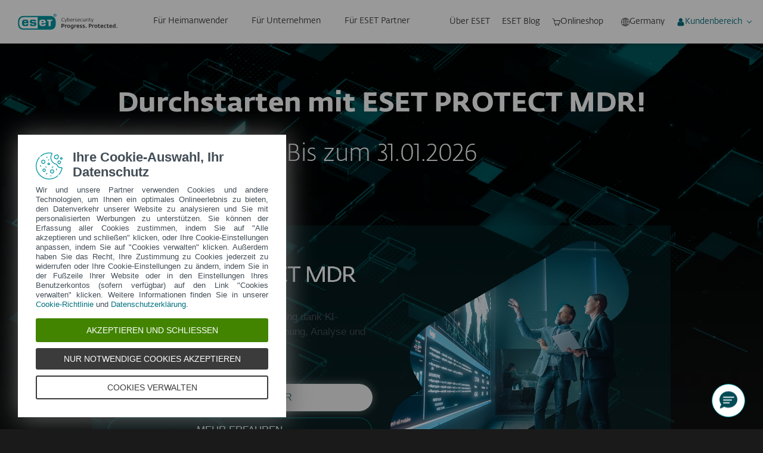

--- FILE ---
content_type: text/html; charset=UTF-8
request_url: https://www.eset.com/de/?gclid=CjwKCAjw6eWnBhAKEiwADpnw9o_skLz2CKzNpkhM04UjfICpa_E_o2MeKbxY3E9Y_MmcFKIIeVMjIBoCoIsQAvD_BwE
body_size: 126974
content:
<!DOCTYPE html><html class="no-js shopping-cart-disabled direct-store-links minicart-ges-integration" prefix="og: http://ogp.me/ns#" lang="de-DE" xml:lang="de-DE" xmlns="http://www.w3.org/1999/xhtml"><head><meta charset="utf-8"><meta name="viewport" content="width=device-width, maximum-scale=2, initial-scale=1.0, user-scalable=yes, minimal-ui"/><meta name="apple-mobile-web-app-title" content="ESET"/><meta name="apple-mobile-web-app-capable" content="yes"/><meta name="apple-mobile-web-app-status-bar-style" content="black"/><meta name="theme-color" content="#40E0D0"/><meta name="msapplication-TileColor" content="#008193"/><link sizes="16x16" rel="icon" href="https://web-assets.eset.com/typo3conf/ext/eset_base/Resources/Public/icons/favicon.ico" type="image/x-icon"/><link sizes="32x32" rel="icon" href="https://web-assets.eset.com/typo3conf/ext/eset_base/Resources/Public/icons/favicon-32x32.png" type="image/x-icon"/><link rel="apple-touch-icon" href="https://web-assets.eset.com/typo3conf/ext/eset_base/Resources/Public/img/device/apple-touch-icon.png"/><link rel="manifest" href="https://web-assets.eset.com/typo3conf/ext/eset_base/Resources/Public/manifest.json"/><meta name="robots" content="index,follow"/><meta name="description" content="Sichern Sie Ihre digitale Welt mit unserem umfassenden Virenschutz. ESET Antivirus ist die perfekte Sicherheitssoftware für Privatpersonen und Unternehmen. "/><meta property="og:site_name" content="ESET"/><meta property="og:image" content="https://web-assets.eset.com/fileadmin/ESET/INT/OG_images/general.jpg"/><meta property="og:title" content="ESET Cybersecurity für Heimanwender und Unternehmen"/><meta property="og:description" content="Sichern Sie Ihre digitale Welt mit unserem umfassenden Virenschutz. ESET Antivirus ist die perfekte Sicherheitssoftware für Privatpersonen und Unternehmen. "/><meta property="og:url" content="https://www.eset.com/de/"/><meta property="twitter:image" content="https://web-assets.eset.com/fileadmin/ESET/INT/OG_images/general.jpg"/><meta property="og:locale" content="de-DE"/><script type="text/javascript">
/*<![CDATA[*/
/*_scriptCode*/

			/* decrypt helper function */
		function decryptCharcode(n,start,end,offset) {
			n = n + offset;
			if (offset > 0 && n > end) {
				n = start + (n - end - 1);
			} else if (offset < 0 && n < start) {
				n = end - (start - n - 1);
			}
			return String.fromCharCode(n);
		}
			/* decrypt string */
		function decryptString(enc,offset) {
			var dec = "";
			var len = enc.length;
			for(var i=0; i < len; i++) {
				var n = enc.charCodeAt(i);
				if (n >= 0x2B && n <= 0x3A) {
					dec += decryptCharcode(n,0x2B,0x3A,offset);	/* 0-9 . , - + / : */
				} else if (n >= 0x40 && n <= 0x5A) {
					dec += decryptCharcode(n,0x40,0x5A,offset);	/* A-Z @ */
				} else if (n >= 0x61 && n <= 0x7A) {
					dec += decryptCharcode(n,0x61,0x7A,offset);	/* a-z */
				} else {
					dec += enc.charAt(i);
				}
			}
			return dec;
		}
			/* decrypt spam-protected emails */
		function linkTo_UnCryptMailto(s) {
			location.href = decryptString(s,7);
		}
		

/*]]>*/
</script><title>ESET Cybersecurity für Heimanwender und Unternehmen &#124; ESET</title><link rel="alternate" hreflang="en-US" href="https://www.eset.com/us/"/><link rel="alternate" hreflang="sk-SK" href="https://www.eset.com/sk/"/><link rel="alternate" hreflang="cs-CZ" href="https://www.eset.com/cz/"/><link rel="alternate" hreflang="en-CA" href="https://www.eset.com/ca/"/><link rel="alternate" hreflang="fr-CA" href="https://www.eset.com/ca-fr/"/><link rel="alternate" hreflang="en-GB" href="https://www.eset.com/uk/"/><link rel="alternate" hreflang="nl-NL" href="https://www.eset.com/nl/"/><link rel="alternate" hreflang="pt-BR" href="https://www.eset.com/br/"/><link rel="alternate" hreflang="de-DE" href="https://www.eset.com/de/"/><link rel="alternate" hreflang="de-AT" href="https://www.eset.com/at/"/><link rel="alternate" hreflang="de-CH" href="https://www.eset.com/ch-de/"/><link rel="alternate" hreflang="en-AU" href="https://www.eset.com/au/"/><link rel="alternate" hreflang="en-GR" href="https://www.eset.com/gr-en/"/><link rel="alternate" hreflang="el-GR" href="https://www.eset.com/gr/"/><link rel="alternate" hreflang="bg-BG" href="https://www.eset.com/bg/"/><link rel="alternate" hreflang="fr-FR" href="https://www.eset.com/fr/"/><link rel="alternate" hreflang="es-PY" href="https://www.eset.com/py/"/><link rel="alternate" hreflang="es-BO" href="https://www.eset.com/bo/"/><link rel="alternate" hreflang="es-VE" href="https://www.eset.com/ve/"/><link rel="alternate" hreflang="es" href="https://www.eset.com/latam/"/><link rel="alternate" hreflang="es-PA" href="https://www.eset.com/pa/"/><link rel="alternate" hreflang="es-EC" href="https://www.eset.com/ec/"/><link rel="alternate" hreflang="hu-HU" href="https://www.eset.com/hu/"/><link rel="alternate" hreflang="en-AE" href="https://www.eset.com/me/"/><link rel="alternate" hreflang="ar-AE" href="https://www.eset.com/me-ar/"/><link rel="alternate" hreflang="en-SG" href="https://www.eset.com/sg/"/><link rel="alternate" hreflang="sv-SE" href="https://www.eset.com/se/"/><link rel="alternate" hreflang="no-NO" href="https://www.eset.com/no/"/><link rel="alternate" hreflang="da-DK" href="https://www.eset.com/dk/"/><link rel="alternate" hreflang="en-PH" href="https://www.eset.com/ph/"/><link rel="alternate" hreflang="fi-FI" href="https://www.eset.com/fi/"/><link rel="alternate" hreflang="fr-BE" href="https://www.eset.com/be-fr/"/><link rel="alternate" hreflang="nl-BE" href="https://www.eset.com/be-nl/"/><link rel="alternate" hreflang="fr-LU" href="https://www.eset.com/lu-fr/"/><link rel="alternate" hreflang="tr-TR" href="https://www.eset.com/tr/"/><link rel="alternate" hreflang="az-AZ" href="https://www.eset.com/az/"/><link rel="alternate" hreflang="es-MX" href="https://www.eset.com/mx/"/><link rel="alternate" hreflang="es-CO" href="https://www.eset.com/co/"/><link rel="alternate" hreflang="es-AR" href="https://www.eset.com/ar/"/><link rel="alternate" hreflang="es-PE" href="https://www.eset.com/pe/"/><link rel="alternate" hreflang="es-CL" href="https://www.eset.com/cl/"/><link rel="alternate" hreflang="lt-LT" href="https://www.eset.com/lt/"/><link rel="alternate" hreflang="ja-JP" href="https://www.eset.com/jp/"/><link rel="alternate" hreflang="en-MY" href="https://www.eset.com/my/"/><link rel="alternate" hreflang="en-ZA" href="https://www.eset.com/za/"/><link rel="alternate" hreflang="pt-PT" href="https://www.eset.com/pt/"/><link rel="alternate" hreflang="fr-MA" href="https://www.eset.com/na/"/><link rel="alternate" hreflang="sl-SI" href="https://www.eset.com/si/"/><link rel="alternate" hreflang="en-NG" href="https://www.eset.com/ng/"/><link rel="alternate" hreflang="en-GH" href="https://www.eset.com/gh/"/><link rel="alternate" hreflang="en-TH" href="https://www.eset.com/th-en/"/><link rel="alternate" hreflang="th-TH" href="https://www.eset.com/th/"/><link rel="alternate" hreflang="en-NZ" href="https://www.eset.com/nz/"/><link rel="alternate" hreflang="en-KE" href="https://www.eset.com/afr/"/><link rel="alternate" hreflang="en-IE" href="https://www.eset.com/ie/"/><link rel="alternate" hreflang="pl-PL" href="https://www.eset.com/pl/"/><link rel="alternate" hreflang="zh-TW" href="https://www.eset.com/tw/"/><link rel="alternate" hreflang="et-EE" href="https://www.eset.com/ee/"/><link rel="alternate" hreflang="lv-LV" href="https://www.eset.com/lv/"/><link rel="alternate" hreflang="lv-RU" href="https://www.eset.com/lv-ru/"/><link rel="alternate" hreflang="he-IL" href="https://www.eset.com/il/"/><link rel="alternate" hreflang="zh-HK" href="https://www.eset.com/hk/"/><link rel="alternate" hreflang="it-IT" href="https://www.eset.com/it/"/><link rel="alternate" hreflang="ko-KR" href="https://www.eset.com/kr/"/><link rel="alternate" hreflang="ru-EE" href="https://www.eset.com/ee-ru/"/><link rel="alternate" hreflang="id-ID" href="https://www.eset.com/id/"/><link rel="alternate" hreflang="en-CH" href="https://www.eset.com/ch-en/"/><link rel="alternate" hreflang="en-LK" href="https://www.eset.com/lk/"/><link rel="alternate" hreflang="en-VN" href="https://www.eset.com/vn-en/"/><link rel="alternate" hreflang="en-KH" href="https://www.eset.com/kh/"/><link rel="alternate" hreflang="en-LA" href="https://www.eset.com/la/"/><link rel="alternate" hreflang="en-MM" href="https://www.eset.com/mm/"/><link rel="alternate" hreflang="vi-VN" href="https://www.eset.com/vn/"/><link rel="alternate" hreflang="zh-CN" href="https://www.eset.com/cn/"/><link rel="alternate" hreflang="ru-AM" href="https://www.eset.com/am-ru/"/><link rel="alternate" hreflang="ru-UZ" href="https://www.eset.com/uz-ru/"/><link rel="alternate" hreflang="ru-KG" href="https://www.eset.com/kg-ru/"/><link rel="alternate" hreflang="ru-MD" href="https://www.eset.com/md-ru/"/><link rel="alternate" hreflang="ru-TM" href="https://www.eset.com/tm-ru/"/><link rel="alternate" hreflang="ru-TJ" href="https://www.eset.com/tj-ru/"/><link rel="alternate" hreflang="ka-GE" href="https://www.eset.com/ge/"/><link rel="alternate" hreflang="ru-GE" href="https://www.eset.com/ge-ru/"/><link rel="alternate" hreflang="kk-KZ" href="https://www.eset.com/kz/"/><link rel="alternate" hreflang="ru-KZ" href="https://www.eset.com/kz-ru/"/><link rel="alternate" hreflang="x-default" href="https://www.eset.com/us/"/><link rel="stylesheet" href="https://web-assets.eset.com/fileadmin/special.css?v=20250626" media="all"><link rel="canonical" href="https://www.eset.com/de/"/>
<link rel="dns-prefetch" href="//cdn1.esetstatic.com" />

<link rel="stylesheet" href="https://web-assets.eset.com/typo3conf/ext/eset_base/Resources/Public/Assets/stylesNewNav.f64b1f9103292759d3e2.css" />
<script type="text/javascript" src="https://web-assets.eset.com/typo3conf/ext/eset_base/Resources/Public/header-scripts/header-scripts.c5de9502.js"></script>

<!-- Google Tag Manager -->
<script>
window.dataLayer = window.dataLayer || [];
window.dataLayer.push({'event': 'branch-info','branch': 'de', 'cookie-bar-hq': true });

</script>

<script>
(function(w,d,s,l,i){w[l]=w[l]||[];w[l].push({'gtm.start':
new Date().getTime(),event:'gtm.js'});var f=d.getElementsByTagName(s)[0],
j=d.createElement(s),dl=l!='dataLayer'?'&l='+l:'';j.async=true;j.src=
'//sgtmg.eset.com/gtm.js?id='+i+dl;f.parentNode.insertBefore(j,f);
})(window,document,'script','dataLayer','GTM-M6QG34');</script>

<script>(function(w,d,s,l,i){w[l]=w[l]||[];w[l].push({'gtm.start':
new Date().getTime(),event:'gtm.js'});var f=d.getElementsByTagName(s)[0],
j=d.createElement(s),dl=l!='dataLayer'?'&l='+l:'';j.async=true;j.src=
'//sgtmg.eset.com/gtm.js?id='+i+dl;f.parentNode.insertBefore(j,f);
})(window,document,'script','dataLayer','GTM-KVC6QVB');</script>
<!-- End Google Tag Manager -->
<style>
@media (min-width: 1200px) {
	.nav-main > li:nth-child(3) .submenu{width:745px;}
	.nav-main-deep > li:nth-child(3) .tabs-submenu>.panes{max-width:100%;}
	.nav-main > li:nth-child(3) .submenu ul.nav-tabs{display:none;}
}

@media (max-width: 1199px) {
	.nav-main > li:nth-child(3) .submenu ul.nav-tabs > li:nth-child(1){display:none;}	
}
</style>
<style>

/* Buttons fix */
.skin-inverse .ppc .knob {
    background-color: transparent;
}

/* White box fix - should be removed after hacked element is removed from gws */

#hero-content.hero .section:last-child .ppc-box.duration .ppc-section.hidden {
display: none;
}

/* Obsolete price color fix */
.skin-inverse .ppc .ppc-price .price.obsolete {
    color: #d90b00;
}
</style>
<!-- TrustBox script -->
<script type="text/javascript" src="//widget.trustpilot.com/bootstrap/v5/tp.widget.bootstrap.min.js" async></script>
<!-- End TrustBox script -->
<script>
const liveChatIconConfig = {
        title: 'Live Chat',
        onlineStatusText: 'Online',
        offlineStatusText: 'Offline',
        link1Title: 'Kontaktformular',
        link1Url: 'https://www.eset.com/de/support/kontakt/',
        link2Title: 'ESET Wissen',
        link2Url: 'https://eset.com/de/support/ressources',
        link3Title: 'ESET Hilfecenter',
        link3Url: 'https://help.eset.com/?lang=de-DE',
        apiUrl: 'https://eset2nd.my.salesforce-scrt.com/embeddedservice/v1/businesshours?orgId=00D0Y000001lCTe&esConfigName=DACH_Messaging_For_In_App_And_Web'
    };
</script>
<script src="/fileadmin/ESET/DACH/scripts/support-icon-dropdown.js"></script>
<link rel="stylesheet" href="/fileadmin/ESET/DACH/scripts/support-dropdown.css">
<style>
@media (min-width: 1550px) {
	.nav-main > li:nth-child(5) .submenu{width:745px}
	.nav-main-deep > li:nth-child(5) .tabs-submenu>.panes{max-width:100%;}
	.nav-main > li:nth-child(5) .submenu ul.nav-tabs{display:none;}
}
@media (min-width: 1200px) and (max-width: 1549px) {
	.nav-main > li:nth-child(5) .submenu{width:745px; position: absolute; left:20%}
	.nav-main-deep > li:nth-child(5) .tabs-submenu>.panes{max-width:100%;}
	.nav-main > li:nth-child(5) .submenu ul.nav-tabs{display:none;}
}
@media (max-width: 1199px) {
	.nav-main > li:nth-child(5) .submenu ul.nav-tabs > li:nth-child(1){display:none;}	
}

</style>
<style>
.footer-scroll-to-top-wrapper {
  margin-right:5em;
}
</style>
</head><body data-shopversion="ges" data-store="de">
<!-- Google Tag Manager (noscript) -->
<noscript><iframe src="//sgtmg.eset.com/ns.html?id=GTM-M6QG34"
height="0" width="0" style="display:none;visibility:hidden"></iframe></noscript>
<noscript><iframe src="//sgtmg.eset.com/ns.html?id=GTM-KVC6QVB&nojscript=true" height="0" width="0" style="display:none;visibility:hidden"></iframe></noscript>
<!-- End Google Tag Manager (noscript) -->
<script> document.getElementsByTagName('body')[0].addEventListener('productImpression', function(e) { if (e.detail.ecommerce.impressions.length > 10) { var i = Math.floor(e.detail.ecommerce.impressions.length / 10); var j = e.detail.ecommerce.impressions.length % 10; var iArr = []; for (var k=0; k<i+1; k++) { if (k!=i) { iArr.push(e.detail.ecommerce.impressions.slice(k*10, k*10+10)); } else { iArr.push(e.detail.ecommerce.impressions.slice(k*10, k*10+j)); }} for (var l=0; l<iArr.length; l++) { window.dataLayer = window.dataLayer || []; dataLayer.push({'ecommerce': {'currencyCode': e.detail.ecommerce.currencyCode, 'impressions': iArr[l]}, 'event': e.type}); } } else { var x = e.detail; x['event'] = e.type; window.dataLayer = window.dataLayer || []; dataLayer.push(x);} }); document.getElementsByTagName('body')[0].addEventListener('productDetails', function(e) { var x = e.detail; x['event'] = e.type; window.dataLayer = window.dataLayer || []; dataLayer.push(x);}); document.getElementsByTagName('body')[0].addEventListener('addToCart', function(e) { var x = e.detail; x['event'] = e.type; window.dataLayer = window.dataLayer || []; dataLayer.push(x);}); </script><div id="canvas" class="canvas tpl-default"><div id="page" class="page"><div id="main" class="main"><header class="hp-head"><nav class="container waiting-init" id="content-navigation" data-module="ui/megamenu.aria" style="--mmheight: 0"><div id="content-navigation-logo" class="progress-protected"><div class="logo-bg"></div><a class="nav-logo progress-protected" id="logo" title="Zur ESET Homepage" href="/de/"><svg viewBox="0 0 527 88" width="215" xmlns="http://www.w3.org/2000/svg"><path d="M173.064 12.5688C183.003 12.5688 191.48 17.6871 195.904 24.9404C199.808 31.695 200.668 42.6895 200.668 49.9729C200.668 57.2561 199.797 68.2608 195.904 75.0152C191.48 82.2686 183.003 87.3869 173.064 87.3869H28.1143C18.1653 87.3869 9.68773 82.2686 5.27378 75.0152C1.36028 68.2708 0.499512 57.2762 0.499512 49.9829C0.499512 42.6895 1.36028 31.695 5.26377 24.9404C9.68773 17.6871 18.1653 12.5688 28.1042 12.5688H173.064Z" fill="#0096A1"/><path d="M124.571 45.872C124.71 41.093 125.621 39.5068 130.506 39.5068C134.529 39.5068 136.771 39.9257 136.771 45.4929V45.872H124.571ZM38.914 39.876C34.1797 39.876 33.2288 41.3326 33.0986 46.0117H45.0694V45.7425C45.0694 40.265 42.9174 39.876 38.914 39.876ZM21.9988 50.2021C21.9988 36.6833 25.0214 32.3132 39.1141 32.3132C52.2859 32.3132 56.1594 35.8951 56.1594 50.2021V51.8981H33.0886V52.1676C33.0886 58.4231 34.0696 60.4686 39.1141 60.4686C42.6072 60.4686 45.1394 60.0893 45.2595 56.3481H56.1594C56.0992 61.4463 54.3877 64.3098 51.4952 65.976C48.5124 67.622 44.2586 68.0312 39.1141 68.0312C25.2818 68.0312 21.9988 63.322 21.9988 50.2021ZM63.5158 43.6572C63.5158 32.5327 70.7022 32.3132 80.6311 32.3132C87.247 32.3132 96.0549 32.4231 96.0549 40.8238V42.2503H85.5956C85.085 39.4768 82.8631 39.2772 80.6311 39.2772C74.5357 39.2772 74.2756 40.0356 74.2756 42.3801C74.2756 44.3657 74.6257 45.6128 80.6211 45.7525C92.702 46.0217 97.7465 46.7102 97.7465 56.358C97.7465 66.4848 89.9795 68.0411 80.6311 68.0411C78.339 68.0411 76.1071 68.051 74.0552 67.8915C67.2693 67.3528 63.5958 64.8286 63.5158 57.0963H74.6159C74.7458 61.0172 77.7186 61.0771 80.6311 61.0771C85.866 61.0771 86.9869 60.748 86.9869 57.705C86.9869 55.8892 86.4563 54.8815 85.3055 54.3826C84.0643 53.8437 81.9623 53.9235 80.6311 53.9235C65.9381 53.9235 63.5158 50.6511 63.5158 43.6572ZM154.587 40.2849H162.705V67.6421H173.804V40.2849H181.912V32.3132H154.597V40.2849H154.587ZM113.711 49.9528C113.711 63.0128 116.954 67.662 130.716 67.662C135.86 67.662 140.094 67.2529 143.047 65.6168C145.87 63.9804 147.571 61.1969 147.651 56.1984H136.972C136.811 59.9397 134.169 60.319 130.716 60.319C125.581 60.319 124.591 58.1738 124.591 51.9083V51.529H147.651V49.9528C147.651 35.7054 143.818 32.1735 130.716 32.1735C116.693 32.1735 113.711 36.4837 113.711 49.9528ZM13.8715 74.2069C17.3947 77.9882 24.1607 80.8117 29.9558 80.8217H104.703V19.1436H29.9558C24.1607 19.1535 17.3947 21.987 13.8715 25.7584C8.30653 31.7246 7.09546 41.083 7.09546 49.9826C7.09546 58.8822 8.30653 68.2407 13.8715 74.197" fill="white"/><path d="M188.427 8.45805C188.387 10.6231 189.258 12.6983 190.82 14.1949C193.982 17.3177 199.087 17.3177 202.25 14.1949C203.801 12.6983 204.662 10.633 204.642 8.48798V8.46802C204.662 6.33291 203.791 4.27765 202.25 2.80104C200.779 1.24462 198.727 0.376615 196.575 0.396569C194.403 0.346684 192.311 1.21469 190.82 2.78109C189.258 4.25769 188.397 6.31298 188.427 8.44806V8.45805ZM196.545 2.13258C198.216 2.10265 199.818 2.76113 200.979 3.95838C202.19 5.13567 202.86 6.76195 202.84 8.44806C202.87 10.1342 202.2 11.7604 200.979 12.9377C199.828 14.1549 198.226 14.8334 196.545 14.8035C194.863 14.8334 193.242 14.1549 192.081 12.9377C190.87 11.7604 190.209 10.1342 190.239 8.44806C190.219 6.76195 190.88 5.14566 192.081 3.95838C193.252 2.75116 194.873 2.09267 196.545 2.13258Z" fill="#0096A1"/><path d="M195.283 9.32611H196.094L198.486 12.2893H201.049L198.006 8.81726C198.507 8.6277 198.947 8.31843 199.297 7.91935C199.638 7.52024 199.808 7.01142 199.778 6.48263C199.798 6.09354 199.708 5.7144 199.527 5.3752C199.327 5.0659 199.037 4.80649 198.707 4.63689C198.396 4.4573 198.046 4.34755 197.686 4.30763C197.235 4.24778 196.775 4.22781 196.324 4.23781H193.272V12.2893H195.234L195.274 9.32611H195.283ZM195.283 5.63458H195.924C196.164 5.63458 196.395 5.63458 196.635 5.6745C196.815 5.6745 196.995 5.72439 197.155 5.80421C197.315 5.88402 197.445 6.01373 197.516 6.18333C197.596 6.31303 197.636 6.4627 197.626 6.61234C197.626 6.81189 197.596 7.02141 197.526 7.21097C197.456 7.36061 197.345 7.49031 197.215 7.60006C197.035 7.70983 196.835 7.79961 196.625 7.8495C196.345 7.87943 196.054 7.89939 195.774 7.89939H195.294V5.63458H195.283Z" fill="#0096A1"/><path d="M252.503 38.2549L253.307 40.8652L254.165 38.3076L257.781 27.8652H259.951L252.798 48.2715H250.736L252.745 42.4102H251.754L247.013 27.8652H249.316L252.503 38.2549ZM392.93 38.2549L393.734 40.8652L394.591 38.3076L398.208 27.8652H400.377L393.225 48.2715H391.163L393.171 42.4102H392.181L387.44 27.8652H389.743L392.93 38.2549ZM346.229 36.71C346.229 39.0007 346.391 40.8115 349.042 40.8115C350.89 40.8114 353.06 39.4005 353.73 39.001V27.8652H355.765V42.4102H353.73V40.7061C352.578 41.4255 350.864 42.7305 348.506 42.7305C344.408 42.7305 344.114 39.6401 344.114 37.1357V27.8652H346.229V36.71ZM240.366 23.3096C243.794 23.3096 245.429 24.082 245.857 24.2686L245.241 26.0264C244.464 25.7864 243.07 25.2275 240.418 25.2275C236.481 25.2277 232.972 27.359 232.972 32.8467C232.972 38.4671 236.615 40.8378 240.955 40.8379C242.722 40.8379 244.383 40.465 245.401 40.1455L245.937 41.9043C245.214 42.1972 243.633 42.7294 240.473 42.7295C234.232 42.7295 230.669 38.7339 230.668 33.1133C230.668 27.1725 234.178 23.3096 240.366 23.3096ZM284.388 27.4922C288.004 27.4922 289.666 29.9427 289.666 34.7646V35.5371H279.996C280.076 40.1724 282.38 40.918 285.407 40.918C286.478 40.9179 288.38 40.4921 289.023 40.3057L289.398 42.0371C288.916 42.2236 287.147 42.7295 284.763 42.7295C280.531 42.7294 277.852 40.9719 277.852 35.4043C277.852 29.517 280.719 27.4922 284.388 27.4922ZM321.846 27.4922C325.462 27.4922 327.124 29.9427 327.124 34.7646V35.5371H317.454C317.534 40.1724 319.838 40.918 322.865 40.918C323.936 40.9179 325.838 40.4921 326.481 40.3057L326.856 42.0371C326.374 42.2236 324.605 42.7295 322.221 42.7295C317.989 42.7294 315.31 40.9719 315.31 35.4043C315.31 29.517 318.177 27.4922 321.846 27.4922ZM308.181 27.4922C309.761 27.4922 311.181 27.9444 311.717 28.1045L311.342 29.7832C310.673 29.5967 309.574 29.25 307.967 29.25C306.119 29.25 305.235 30.2091 305.235 31.3545C305.235 34.7113 312.547 33.7791 312.547 38.5205C312.547 41.8504 309.467 42.7031 307.056 42.7031C305.101 42.7031 303.628 42.3568 302.771 42.0908L303.146 40.3594C304.083 40.5729 305.557 40.9717 306.87 40.9717C309.146 40.9716 310.539 40.0924 310.539 38.707C310.538 35.3507 303.173 36.4693 303.172 31.4883C303.172 28.8774 305.315 27.4922 308.181 27.4922ZM380.927 27.8652H385.508V29.6494H380.955V38.335C380.955 40.4656 381.544 40.8652 383.741 40.8652C384.571 40.8652 385.723 40.5728 386.044 40.4658L386.419 42.2236C385.937 42.3836 384.731 42.7031 383.821 42.7031C381.089 42.7031 378.866 42.6234 378.866 38.3613V29.6494H376.722V27.8652H378.866V24.8818H380.927V27.8652ZM265.017 28.4248C266.223 27.9724 267.669 27.5986 269.062 27.5986C272.866 27.5987 275.008 30.0766 275.008 34.5254C275.008 40.5991 271.66 42.6503 267.991 42.6504C264.803 42.6504 263.571 42.1182 262.901 41.9316V22.3242H265.017V28.4248ZM336.717 27.4922C338.699 27.4922 339.959 27.9179 340.708 28.3174L340.066 29.9697C339.289 29.6497 338.298 29.25 336.664 29.25C333.878 29.25 332.029 31.3547 332.029 35.0576C332.029 39.0005 333.288 40.8379 337.521 40.8379C338.699 40.8379 339.771 40.5449 340.333 40.4648L340.681 42.1699C340.145 42.3299 338.806 42.6504 337.306 42.6504C332.11 42.6503 329.86 40.4388 329.86 35.1377C329.86 30.4223 332.539 27.4922 336.717 27.4922ZM299.714 27.5449C300.571 27.5449 301.16 27.7052 301.428 27.7852L301.053 29.5693C300.598 29.4629 300.196 29.3828 299.339 29.3828C297.572 29.3828 296.232 30.6357 295.536 31.7012V42.4102H293.419V27.8643H295.536V29.8096C296.179 28.7171 297.652 27.5449 299.714 27.5449ZM367.02 27.5449C367.877 27.5449 368.467 27.7052 368.735 27.7852L368.36 29.5693C367.905 29.4628 367.502 29.3828 366.645 29.3828C364.877 29.3829 363.538 30.6357 362.841 31.7012V42.4102H360.725V27.8643H362.841V29.8096C363.484 28.7172 364.958 27.545 367.02 27.5449ZM373.319 42.4102H371.175V27.8643H373.319V42.4102ZM268.687 29.2773C267.401 29.2773 266.008 29.7297 265.017 30.0762V40.5459C265.687 40.7059 266.491 40.8926 268.071 40.8926C271.258 40.8923 272.866 38.2013 272.866 34.9512C272.866 31.9679 272.196 29.2775 268.687 29.2773ZM284.067 29.0635C281.87 29.0635 280.29 30.7159 280.022 33.9658H287.442C287.442 31.0354 286.37 29.0635 284.067 29.0635ZM321.525 29.0635C319.328 29.0635 317.748 30.7159 317.48 33.9658H324.9C324.9 31.0354 323.828 29.0635 321.525 29.0635ZM373.319 24.5615H371.202V22.1104H373.319V24.5615Z" fill="currentColor"/><path d="M287.958 60.1094C290.279 60.1094 292.09 60.4085 294.421 60.8574V77.4395C294.421 81.949 290.499 83.705 286.786 83.7051C284.283 83.7051 281.952 83.2265 280.501 82.8574L281.161 79.6152C282.672 79.9443 284.904 80.2734 286.173 80.2734C288.705 80.2734 290.428 79.9139 290.428 77.0205V76.1523C289.609 76.7807 288.527 77.2402 287.316 77.2402C283.541 77.2402 279.29 76.2822 279.29 68.8398C279.29 63.0931 283.211 60.1094 287.958 60.1094ZM318.462 60.1494C323.108 60.1494 325.168 63.2825 325.168 68.4307V69.877H314.421C314.421 73.4885 316.682 74.0869 319.615 74.0869C320.765 74.0869 322.728 73.6982 324.09 73.4287L324.718 76.5322C323.358 76.9513 321.156 77.3496 318.893 77.3496C313.699 77.3495 310.407 75.4841 310.407 69.0391V69.0293C310.407 62.3149 313.819 60.1496 318.462 60.1494ZM445.527 60.1396C450.17 60.1396 452.233 63.272 452.233 68.4199V69.8672H441.483C441.483 73.4788 443.746 74.0771 446.677 74.0771C447.83 74.0771 449.792 73.6884 451.152 73.4189L451.783 76.5215C450.42 76.9405 448.218 77.3398 445.958 77.3398C440.764 77.3397 437.471 75.474 437.471 69.0293V69.0186C437.471 62.3047 440.884 60.1398 445.527 60.1396ZM492.19 60.1396C496.833 60.1398 498.896 63.2722 498.896 68.4199V69.8672H488.146C488.146 73.4788 490.406 74.0771 493.339 74.0771C494.492 74.0771 496.451 73.6884 497.814 73.4189L498.446 76.5215C497.083 76.9406 494.881 77.3398 492.621 77.3398C487.424 77.3398 484.131 75.4741 484.131 69.0293V69.0186C484.131 62.3045 487.544 60.1396 492.19 60.1396ZM268.54 60.1094C274.034 60.1095 276.566 63.3324 276.566 68.75C276.566 74.1672 273.063 77.3301 268.29 77.3301C263.184 77.33 260.322 74.1372 260.322 68.8994C260.322 63.362 263.644 60.1094 268.54 60.1094ZM334.358 60.1094C336.291 60.1094 338.042 60.4984 339.312 60.9473L338.652 63.9307C337.35 63.6314 336.119 63.332 334.368 63.332C332.525 63.332 331.926 64.1404 331.926 64.8389C331.927 67.4527 340.173 66.7344 340.173 72.1816C340.173 76.302 336.039 77.33 333.287 77.3301C330.965 77.3301 329.123 77.0306 327.733 76.6416H327.713L328.193 73.5391C329.915 73.8082 331.605 74.0771 332.877 74.0771C335.439 74.0771 336.2 73.2993 336.2 72.3916C336.2 69.8674 327.892 70.8545 327.892 65.0479C327.892 61.7357 330.916 60.1094 334.358 60.1094ZM349.282 60.1094C351.212 60.1094 352.964 60.4984 354.236 60.9473L353.575 63.9307C352.273 63.6314 351.043 63.332 349.292 63.332C347.449 63.332 346.85 64.1404 346.85 64.8389C346.85 67.4527 355.097 66.7344 355.097 72.1816C355.097 76.302 350.963 77.33 348.21 77.3301C345.889 77.3301 344.046 77.0306 342.657 76.6416H342.634L343.117 73.5391C344.836 73.8082 346.53 74.0771 347.799 74.0771C350.363 74.0771 351.123 73.2992 351.124 72.3916C351.124 69.8674 342.816 70.8545 342.816 65.0479C342.816 61.7357 345.84 60.1094 349.282 60.1094ZM413.218 60.1094C418.713 60.1094 421.246 63.3324 421.246 68.75C421.246 74.1672 417.742 77.33 412.969 77.3301C407.863 77.3301 405 74.1373 405 68.8994C405 63.3622 408.323 60.1096 413.218 60.1094ZM429.554 60.5283H434.687V63.6016H429.554V72.0322C429.554 73.6883 430.092 73.8974 431.875 73.8975C432.905 73.8975 434.927 73.5689 435.079 73.5391L435.529 76.7314C434.587 77.0307 433.086 77.2998 431.934 77.2998C428.793 77.2998 425.559 77.3591 425.559 72.0615H425.569V63.6016H423.157V60.5283H425.569V57.1562H429.554V60.5283ZM476.214 60.5283H481.349V63.6016H476.214V72.0322C476.214 73.6884 476.755 73.8975 478.536 73.8975C479.568 73.8975 481.589 73.5689 481.741 73.5391L482.191 76.7314C481.259 77.0307 479.747 77.2998 478.597 77.2998C475.453 77.2998 472.221 77.3593 472.221 72.0615H472.231V63.6016H469.819V60.5283H472.231V57.1562H476.214V60.5283ZM463.382 60.1094C465.735 60.1094 467.215 60.5586 468.368 61.167L467.277 64.1504C466.095 63.7015 465.256 63.4316 463.504 63.4316C461.031 63.4316 458.978 64.9086 458.978 68.6699C458.978 72.4311 460.011 74.0273 464.263 74.0273C465.626 74.0273 466.555 73.7878 467.646 73.6084L468.216 76.7119C466.885 77.0112 465.806 77.2803 463.994 77.2803C457.437 77.2803 454.875 74.7559 454.875 68.6699L454.866 68.6602C454.866 63.4523 458.13 60.1094 463.382 60.1094ZM516.65 76.9707H512.637V75.6436C511.825 76.3318 510.705 77.2402 508.713 77.2402C505.54 77.2402 501.528 75.7936 501.528 68.6006C501.528 62.9436 505.33 60.1094 510.044 60.1094C511.196 60.1094 511.886 60.2293 512.637 60.3789V54.2725H516.65V76.9707ZM238.512 55.6895C243.106 55.6895 246.24 58.3138 246.24 62.9131C246.24 66.9439 243.096 70.3163 236.941 70.3164H234.859V76.9707H230.725V55.6895H238.512ZM307.564 60.209C308.496 60.209 309.166 60.2989 309.707 60.4785L309.134 63.791C308.354 63.6414 307.955 63.6113 307.023 63.6113C305.362 63.6113 303.85 64.5695 303.13 65.4775V76.9707H299.116V60.5381H303.121V62.7334C303.901 61.6158 305.502 60.209 307.564 60.209ZM363.804 76.9707H359.281V72.9102H363.804V76.9707ZM383.193 55.6895C387.785 55.6895 390.918 58.3138 390.918 62.9131C390.918 66.9439 387.775 70.3164 381.62 70.3164H379.538V76.9707H375.406V55.6895H383.193ZM257.63 60.1992C258.56 60.1992 259.23 60.2893 259.771 60.4688L259.201 63.7812C258.42 63.6317 258.019 63.6016 257.089 63.6016C255.428 63.6017 253.917 64.5591 253.195 65.4668V76.9609H249.182V60.5283H253.195V62.7236C253.975 61.6061 255.578 60.1992 257.63 60.1992ZM402.297 60.1992C403.229 60.1992 403.9 60.2893 404.441 60.4688L403.871 63.7812C403.09 63.6316 402.689 63.6016 401.759 63.6016C400.096 63.6016 398.587 64.5591 397.865 65.4668V76.9609H393.852V60.5283H397.865V62.7236C398.645 61.6061 400.247 60.1993 402.297 60.1992ZM526.529 76.9609H522.005V72.9004H526.529V76.9609ZM287.935 63.4316C284.642 63.4318 283.311 65.6871 283.311 68.8799C283.311 72.7904 284.914 74.1172 287.566 74.1172C288.718 74.1172 289.648 73.7586 290.409 73.3994V63.7607C289.748 63.6111 289.048 63.4316 287.935 63.4316ZM268.449 63.3027C265.185 63.3028 264.376 65.946 264.375 68.7793C264.375 71.8223 265.366 74.1074 268.51 74.1074C271.651 74.1073 272.493 71.7329 272.493 68.75C272.493 65.9464 271.712 63.3027 268.449 63.3027ZM413.128 63.3027C409.865 63.3027 409.055 65.9459 409.055 68.7793C409.055 71.8222 410.055 74.1072 413.189 74.1074C416.32 74.1074 417.172 71.733 417.172 68.75C417.172 65.9464 416.392 63.3029 413.128 63.3027ZM510.105 63.3027C506.842 63.303 505.55 65.6167 505.55 68.6895C505.55 72.6005 507.273 73.8975 509.414 73.8975C510.595 73.8973 511.916 73.239 512.647 72.8398H512.637V63.6318C512.035 63.4822 511.274 63.3027 510.105 63.3027ZM318.074 63.0127C316.073 63.0128 314.69 64.4897 314.509 67.1934H321.037C321.066 64.729 320.075 63.0127 318.074 63.0127ZM445.136 63.0029C443.135 63.0029 441.755 64.4799 441.574 67.1836H448.098C448.13 64.7194 447.14 63.0031 445.136 63.0029ZM491.798 63.0029C489.797 63.0029 488.414 64.4799 488.236 67.1836H494.761C494.791 64.7193 493.799 63.003 491.798 63.0029ZM234.869 67.0938H237.131C240.394 67.0937 241.995 65.5271 241.996 63.0332C241.996 60.5389 240.844 58.9425 237.862 58.9424H234.869V67.0938ZM379.538 67.0938H381.8C385.064 67.0938 386.664 65.5272 386.665 63.0332C386.665 60.5388 385.514 58.9424 382.532 58.9424H379.538V67.0938Z" fill="currentColor"/></svg><div class="logo-mobile"><svg viewBox="0 0 527 88" width="215" xmlns="http://www.w3.org/2000/svg"><path d="M173.064 12.5688C183.003 12.5688 191.48 17.6871 195.904 24.9404C199.808 31.695 200.668 42.6895 200.668 49.9729C200.668 57.2561 199.797 68.2608 195.904 75.0152C191.48 82.2686 183.003 87.3869 173.064 87.3869H28.1143C18.1653 87.3869 9.68773 82.2686 5.27378 75.0152C1.36028 68.2708 0.499512 57.2762 0.499512 49.9829C0.499512 42.6895 1.36028 31.695 5.26377 24.9404C9.68773 17.6871 18.1653 12.5688 28.1042 12.5688H173.064Z" fill="#0096A1"/><path d="M124.571 45.872C124.71 41.093 125.621 39.5068 130.506 39.5068C134.529 39.5068 136.771 39.9257 136.771 45.4929V45.872H124.571ZM38.914 39.876C34.1797 39.876 33.2288 41.3326 33.0986 46.0117H45.0694V45.7425C45.0694 40.265 42.9174 39.876 38.914 39.876ZM21.9988 50.2021C21.9988 36.6833 25.0214 32.3132 39.1141 32.3132C52.2859 32.3132 56.1594 35.8951 56.1594 50.2021V51.8981H33.0886V52.1676C33.0886 58.4231 34.0696 60.4686 39.1141 60.4686C42.6072 60.4686 45.1394 60.0893 45.2595 56.3481H56.1594C56.0992 61.4463 54.3877 64.3098 51.4952 65.976C48.5124 67.622 44.2586 68.0312 39.1141 68.0312C25.2818 68.0312 21.9988 63.322 21.9988 50.2021ZM63.5158 43.6572C63.5158 32.5327 70.7022 32.3132 80.6311 32.3132C87.247 32.3132 96.0549 32.4231 96.0549 40.8238V42.2503H85.5956C85.085 39.4768 82.8631 39.2772 80.6311 39.2772C74.5357 39.2772 74.2756 40.0356 74.2756 42.3801C74.2756 44.3657 74.6257 45.6128 80.6211 45.7525C92.702 46.0217 97.7465 46.7102 97.7465 56.358C97.7465 66.4848 89.9795 68.0411 80.6311 68.0411C78.339 68.0411 76.1071 68.051 74.0552 67.8915C67.2693 67.3528 63.5958 64.8286 63.5158 57.0963H74.6159C74.7458 61.0172 77.7186 61.0771 80.6311 61.0771C85.866 61.0771 86.9869 60.748 86.9869 57.705C86.9869 55.8892 86.4563 54.8815 85.3055 54.3826C84.0643 53.8437 81.9623 53.9235 80.6311 53.9235C65.9381 53.9235 63.5158 50.6511 63.5158 43.6572ZM154.587 40.2849H162.705V67.6421H173.804V40.2849H181.912V32.3132H154.597V40.2849H154.587ZM113.711 49.9528C113.711 63.0128 116.954 67.662 130.716 67.662C135.86 67.662 140.094 67.2529 143.047 65.6168C145.87 63.9804 147.571 61.1969 147.651 56.1984H136.972C136.811 59.9397 134.169 60.319 130.716 60.319C125.581 60.319 124.591 58.1738 124.591 51.9083V51.529H147.651V49.9528C147.651 35.7054 143.818 32.1735 130.716 32.1735C116.693 32.1735 113.711 36.4837 113.711 49.9528ZM13.8715 74.2069C17.3947 77.9882 24.1607 80.8117 29.9558 80.8217H104.703V19.1436H29.9558C24.1607 19.1535 17.3947 21.987 13.8715 25.7584C8.30653 31.7246 7.09546 41.083 7.09546 49.9826C7.09546 58.8822 8.30653 68.2407 13.8715 74.197" fill="white"/><path d="M188.427 8.45805C188.387 10.6231 189.258 12.6983 190.82 14.1949C193.982 17.3177 199.087 17.3177 202.25 14.1949C203.801 12.6983 204.662 10.633 204.642 8.48798V8.46802C204.662 6.33291 203.791 4.27765 202.25 2.80104C200.779 1.24462 198.727 0.376615 196.575 0.396569C194.403 0.346684 192.311 1.21469 190.82 2.78109C189.258 4.25769 188.397 6.31298 188.427 8.44806V8.45805ZM196.545 2.13258C198.216 2.10265 199.818 2.76113 200.979 3.95838C202.19 5.13567 202.86 6.76195 202.84 8.44806C202.87 10.1342 202.2 11.7604 200.979 12.9377C199.828 14.1549 198.226 14.8334 196.545 14.8035C194.863 14.8334 193.242 14.1549 192.081 12.9377C190.87 11.7604 190.209 10.1342 190.239 8.44806C190.219 6.76195 190.88 5.14566 192.081 3.95838C193.252 2.75116 194.873 2.09267 196.545 2.13258Z" fill="#0096A1"/><path d="M195.283 9.32611H196.094L198.486 12.2893H201.049L198.006 8.81726C198.507 8.6277 198.947 8.31843 199.297 7.91935C199.638 7.52024 199.808 7.01142 199.778 6.48263C199.798 6.09354 199.708 5.7144 199.527 5.3752C199.327 5.0659 199.037 4.80649 198.707 4.63689C198.396 4.4573 198.046 4.34755 197.686 4.30763C197.235 4.24778 196.775 4.22781 196.324 4.23781H193.272V12.2893H195.234L195.274 9.32611H195.283ZM195.283 5.63458H195.924C196.164 5.63458 196.395 5.63458 196.635 5.6745C196.815 5.6745 196.995 5.72439 197.155 5.80421C197.315 5.88402 197.445 6.01373 197.516 6.18333C197.596 6.31303 197.636 6.4627 197.626 6.61234C197.626 6.81189 197.596 7.02141 197.526 7.21097C197.456 7.36061 197.345 7.49031 197.215 7.60006C197.035 7.70983 196.835 7.79961 196.625 7.8495C196.345 7.87943 196.054 7.89939 195.774 7.89939H195.294V5.63458H195.283Z" fill="#0096A1"/><path d="M252.503 38.2549L253.307 40.8652L254.165 38.3076L257.781 27.8652H259.951L252.798 48.2715H250.736L252.745 42.4102H251.754L247.013 27.8652H249.316L252.503 38.2549ZM392.93 38.2549L393.734 40.8652L394.591 38.3076L398.208 27.8652H400.377L393.225 48.2715H391.163L393.171 42.4102H392.181L387.44 27.8652H389.743L392.93 38.2549ZM346.229 36.71C346.229 39.0007 346.391 40.8115 349.042 40.8115C350.89 40.8114 353.06 39.4005 353.73 39.001V27.8652H355.765V42.4102H353.73V40.7061C352.578 41.4255 350.864 42.7305 348.506 42.7305C344.408 42.7305 344.114 39.6401 344.114 37.1357V27.8652H346.229V36.71ZM240.366 23.3096C243.794 23.3096 245.429 24.082 245.857 24.2686L245.241 26.0264C244.464 25.7864 243.07 25.2275 240.418 25.2275C236.481 25.2277 232.972 27.359 232.972 32.8467C232.972 38.4671 236.615 40.8378 240.955 40.8379C242.722 40.8379 244.383 40.465 245.401 40.1455L245.937 41.9043C245.214 42.1972 243.633 42.7294 240.473 42.7295C234.232 42.7295 230.669 38.7339 230.668 33.1133C230.668 27.1725 234.178 23.3096 240.366 23.3096ZM284.388 27.4922C288.004 27.4922 289.666 29.9427 289.666 34.7646V35.5371H279.996C280.076 40.1724 282.38 40.918 285.407 40.918C286.478 40.9179 288.38 40.4921 289.023 40.3057L289.398 42.0371C288.916 42.2236 287.147 42.7295 284.763 42.7295C280.531 42.7294 277.852 40.9719 277.852 35.4043C277.852 29.517 280.719 27.4922 284.388 27.4922ZM321.846 27.4922C325.462 27.4922 327.124 29.9427 327.124 34.7646V35.5371H317.454C317.534 40.1724 319.838 40.918 322.865 40.918C323.936 40.9179 325.838 40.4921 326.481 40.3057L326.856 42.0371C326.374 42.2236 324.605 42.7295 322.221 42.7295C317.989 42.7294 315.31 40.9719 315.31 35.4043C315.31 29.517 318.177 27.4922 321.846 27.4922ZM308.181 27.4922C309.761 27.4922 311.181 27.9444 311.717 28.1045L311.342 29.7832C310.673 29.5967 309.574 29.25 307.967 29.25C306.119 29.25 305.235 30.2091 305.235 31.3545C305.235 34.7113 312.547 33.7791 312.547 38.5205C312.547 41.8504 309.467 42.7031 307.056 42.7031C305.101 42.7031 303.628 42.3568 302.771 42.0908L303.146 40.3594C304.083 40.5729 305.557 40.9717 306.87 40.9717C309.146 40.9716 310.539 40.0924 310.539 38.707C310.538 35.3507 303.173 36.4693 303.172 31.4883C303.172 28.8774 305.315 27.4922 308.181 27.4922ZM380.927 27.8652H385.508V29.6494H380.955V38.335C380.955 40.4656 381.544 40.8652 383.741 40.8652C384.571 40.8652 385.723 40.5728 386.044 40.4658L386.419 42.2236C385.937 42.3836 384.731 42.7031 383.821 42.7031C381.089 42.7031 378.866 42.6234 378.866 38.3613V29.6494H376.722V27.8652H378.866V24.8818H380.927V27.8652ZM265.017 28.4248C266.223 27.9724 267.669 27.5986 269.062 27.5986C272.866 27.5987 275.008 30.0766 275.008 34.5254C275.008 40.5991 271.66 42.6503 267.991 42.6504C264.803 42.6504 263.571 42.1182 262.901 41.9316V22.3242H265.017V28.4248ZM336.717 27.4922C338.699 27.4922 339.959 27.9179 340.708 28.3174L340.066 29.9697C339.289 29.6497 338.298 29.25 336.664 29.25C333.878 29.25 332.029 31.3547 332.029 35.0576C332.029 39.0005 333.288 40.8379 337.521 40.8379C338.699 40.8379 339.771 40.5449 340.333 40.4648L340.681 42.1699C340.145 42.3299 338.806 42.6504 337.306 42.6504C332.11 42.6503 329.86 40.4388 329.86 35.1377C329.86 30.4223 332.539 27.4922 336.717 27.4922ZM299.714 27.5449C300.571 27.5449 301.16 27.7052 301.428 27.7852L301.053 29.5693C300.598 29.4629 300.196 29.3828 299.339 29.3828C297.572 29.3828 296.232 30.6357 295.536 31.7012V42.4102H293.419V27.8643H295.536V29.8096C296.179 28.7171 297.652 27.5449 299.714 27.5449ZM367.02 27.5449C367.877 27.5449 368.467 27.7052 368.735 27.7852L368.36 29.5693C367.905 29.4628 367.502 29.3828 366.645 29.3828C364.877 29.3829 363.538 30.6357 362.841 31.7012V42.4102H360.725V27.8643H362.841V29.8096C363.484 28.7172 364.958 27.545 367.02 27.5449ZM373.319 42.4102H371.175V27.8643H373.319V42.4102ZM268.687 29.2773C267.401 29.2773 266.008 29.7297 265.017 30.0762V40.5459C265.687 40.7059 266.491 40.8926 268.071 40.8926C271.258 40.8923 272.866 38.2013 272.866 34.9512C272.866 31.9679 272.196 29.2775 268.687 29.2773ZM284.067 29.0635C281.87 29.0635 280.29 30.7159 280.022 33.9658H287.442C287.442 31.0354 286.37 29.0635 284.067 29.0635ZM321.525 29.0635C319.328 29.0635 317.748 30.7159 317.48 33.9658H324.9C324.9 31.0354 323.828 29.0635 321.525 29.0635ZM373.319 24.5615H371.202V22.1104H373.319V24.5615Z" fill="currentColor"/><path d="M287.958 60.1094C290.279 60.1094 292.09 60.4085 294.421 60.8574V77.4395C294.421 81.949 290.499 83.705 286.786 83.7051C284.283 83.7051 281.952 83.2265 280.501 82.8574L281.161 79.6152C282.672 79.9443 284.904 80.2734 286.173 80.2734C288.705 80.2734 290.428 79.9139 290.428 77.0205V76.1523C289.609 76.7807 288.527 77.2402 287.316 77.2402C283.541 77.2402 279.29 76.2822 279.29 68.8398C279.29 63.0931 283.211 60.1094 287.958 60.1094ZM318.462 60.1494C323.108 60.1494 325.168 63.2825 325.168 68.4307V69.877H314.421C314.421 73.4885 316.682 74.0869 319.615 74.0869C320.765 74.0869 322.728 73.6982 324.09 73.4287L324.718 76.5322C323.358 76.9513 321.156 77.3496 318.893 77.3496C313.699 77.3495 310.407 75.4841 310.407 69.0391V69.0293C310.407 62.3149 313.819 60.1496 318.462 60.1494ZM445.527 60.1396C450.17 60.1396 452.233 63.272 452.233 68.4199V69.8672H441.483C441.483 73.4788 443.746 74.0771 446.677 74.0771C447.83 74.0771 449.792 73.6884 451.152 73.4189L451.783 76.5215C450.42 76.9405 448.218 77.3398 445.958 77.3398C440.764 77.3397 437.471 75.474 437.471 69.0293V69.0186C437.471 62.3047 440.884 60.1398 445.527 60.1396ZM492.19 60.1396C496.833 60.1398 498.896 63.2722 498.896 68.4199V69.8672H488.146C488.146 73.4788 490.406 74.0771 493.339 74.0771C494.492 74.0771 496.451 73.6884 497.814 73.4189L498.446 76.5215C497.083 76.9406 494.881 77.3398 492.621 77.3398C487.424 77.3398 484.131 75.4741 484.131 69.0293V69.0186C484.131 62.3045 487.544 60.1396 492.19 60.1396ZM268.54 60.1094C274.034 60.1095 276.566 63.3324 276.566 68.75C276.566 74.1672 273.063 77.3301 268.29 77.3301C263.184 77.33 260.322 74.1372 260.322 68.8994C260.322 63.362 263.644 60.1094 268.54 60.1094ZM334.358 60.1094C336.291 60.1094 338.042 60.4984 339.312 60.9473L338.652 63.9307C337.35 63.6314 336.119 63.332 334.368 63.332C332.525 63.332 331.926 64.1404 331.926 64.8389C331.927 67.4527 340.173 66.7344 340.173 72.1816C340.173 76.302 336.039 77.33 333.287 77.3301C330.965 77.3301 329.123 77.0306 327.733 76.6416H327.713L328.193 73.5391C329.915 73.8082 331.605 74.0771 332.877 74.0771C335.439 74.0771 336.2 73.2993 336.2 72.3916C336.2 69.8674 327.892 70.8545 327.892 65.0479C327.892 61.7357 330.916 60.1094 334.358 60.1094ZM349.282 60.1094C351.212 60.1094 352.964 60.4984 354.236 60.9473L353.575 63.9307C352.273 63.6314 351.043 63.332 349.292 63.332C347.449 63.332 346.85 64.1404 346.85 64.8389C346.85 67.4527 355.097 66.7344 355.097 72.1816C355.097 76.302 350.963 77.33 348.21 77.3301C345.889 77.3301 344.046 77.0306 342.657 76.6416H342.634L343.117 73.5391C344.836 73.8082 346.53 74.0771 347.799 74.0771C350.363 74.0771 351.123 73.2992 351.124 72.3916C351.124 69.8674 342.816 70.8545 342.816 65.0479C342.816 61.7357 345.84 60.1094 349.282 60.1094ZM413.218 60.1094C418.713 60.1094 421.246 63.3324 421.246 68.75C421.246 74.1672 417.742 77.33 412.969 77.3301C407.863 77.3301 405 74.1373 405 68.8994C405 63.3622 408.323 60.1096 413.218 60.1094ZM429.554 60.5283H434.687V63.6016H429.554V72.0322C429.554 73.6883 430.092 73.8974 431.875 73.8975C432.905 73.8975 434.927 73.5689 435.079 73.5391L435.529 76.7314C434.587 77.0307 433.086 77.2998 431.934 77.2998C428.793 77.2998 425.559 77.3591 425.559 72.0615H425.569V63.6016H423.157V60.5283H425.569V57.1562H429.554V60.5283ZM476.214 60.5283H481.349V63.6016H476.214V72.0322C476.214 73.6884 476.755 73.8975 478.536 73.8975C479.568 73.8975 481.589 73.5689 481.741 73.5391L482.191 76.7314C481.259 77.0307 479.747 77.2998 478.597 77.2998C475.453 77.2998 472.221 77.3593 472.221 72.0615H472.231V63.6016H469.819V60.5283H472.231V57.1562H476.214V60.5283ZM463.382 60.1094C465.735 60.1094 467.215 60.5586 468.368 61.167L467.277 64.1504C466.095 63.7015 465.256 63.4316 463.504 63.4316C461.031 63.4316 458.978 64.9086 458.978 68.6699C458.978 72.4311 460.011 74.0273 464.263 74.0273C465.626 74.0273 466.555 73.7878 467.646 73.6084L468.216 76.7119C466.885 77.0112 465.806 77.2803 463.994 77.2803C457.437 77.2803 454.875 74.7559 454.875 68.6699L454.866 68.6602C454.866 63.4523 458.13 60.1094 463.382 60.1094ZM516.65 76.9707H512.637V75.6436C511.825 76.3318 510.705 77.2402 508.713 77.2402C505.54 77.2402 501.528 75.7936 501.528 68.6006C501.528 62.9436 505.33 60.1094 510.044 60.1094C511.196 60.1094 511.886 60.2293 512.637 60.3789V54.2725H516.65V76.9707ZM238.512 55.6895C243.106 55.6895 246.24 58.3138 246.24 62.9131C246.24 66.9439 243.096 70.3163 236.941 70.3164H234.859V76.9707H230.725V55.6895H238.512ZM307.564 60.209C308.496 60.209 309.166 60.2989 309.707 60.4785L309.134 63.791C308.354 63.6414 307.955 63.6113 307.023 63.6113C305.362 63.6113 303.85 64.5695 303.13 65.4775V76.9707H299.116V60.5381H303.121V62.7334C303.901 61.6158 305.502 60.209 307.564 60.209ZM363.804 76.9707H359.281V72.9102H363.804V76.9707ZM383.193 55.6895C387.785 55.6895 390.918 58.3138 390.918 62.9131C390.918 66.9439 387.775 70.3164 381.62 70.3164H379.538V76.9707H375.406V55.6895H383.193ZM257.63 60.1992C258.56 60.1992 259.23 60.2893 259.771 60.4688L259.201 63.7812C258.42 63.6317 258.019 63.6016 257.089 63.6016C255.428 63.6017 253.917 64.5591 253.195 65.4668V76.9609H249.182V60.5283H253.195V62.7236C253.975 61.6061 255.578 60.1992 257.63 60.1992ZM402.297 60.1992C403.229 60.1992 403.9 60.2893 404.441 60.4688L403.871 63.7812C403.09 63.6316 402.689 63.6016 401.759 63.6016C400.096 63.6016 398.587 64.5591 397.865 65.4668V76.9609H393.852V60.5283H397.865V62.7236C398.645 61.6061 400.247 60.1993 402.297 60.1992ZM526.529 76.9609H522.005V72.9004H526.529V76.9609ZM287.935 63.4316C284.642 63.4318 283.311 65.6871 283.311 68.8799C283.311 72.7904 284.914 74.1172 287.566 74.1172C288.718 74.1172 289.648 73.7586 290.409 73.3994V63.7607C289.748 63.6111 289.048 63.4316 287.935 63.4316ZM268.449 63.3027C265.185 63.3028 264.376 65.946 264.375 68.7793C264.375 71.8223 265.366 74.1074 268.51 74.1074C271.651 74.1073 272.493 71.7329 272.493 68.75C272.493 65.9464 271.712 63.3027 268.449 63.3027ZM413.128 63.3027C409.865 63.3027 409.055 65.9459 409.055 68.7793C409.055 71.8222 410.055 74.1072 413.189 74.1074C416.32 74.1074 417.172 71.733 417.172 68.75C417.172 65.9464 416.392 63.3029 413.128 63.3027ZM510.105 63.3027C506.842 63.303 505.55 65.6167 505.55 68.6895C505.55 72.6005 507.273 73.8975 509.414 73.8975C510.595 73.8973 511.916 73.239 512.647 72.8398H512.637V63.6318C512.035 63.4822 511.274 63.3027 510.105 63.3027ZM318.074 63.0127C316.073 63.0128 314.69 64.4897 314.509 67.1934H321.037C321.066 64.729 320.075 63.0127 318.074 63.0127ZM445.136 63.0029C443.135 63.0029 441.755 64.4799 441.574 67.1836H448.098C448.13 64.7194 447.14 63.0031 445.136 63.0029ZM491.798 63.0029C489.797 63.0029 488.414 64.4799 488.236 67.1836H494.761C494.791 64.7193 493.799 63.003 491.798 63.0029ZM234.869 67.0938H237.131C240.394 67.0937 241.995 65.5271 241.996 63.0332C241.996 60.5389 240.844 58.9425 237.862 58.9424H234.869V67.0938ZM379.538 67.0938H381.8C385.064 67.0938 386.664 65.5272 386.665 63.0332C386.665 60.5388 385.514 58.9424 382.532 58.9424H379.538V67.0938Z" fill="currentColor"/></svg></div></a></div><div class="csc-frame csc-frame-default"><a href="#" class="menu" id="menu-toggle"><div class="bar"></div><div class="bar"></div><div class="bar"></div><span class="open">MENU</span><span class="close">CLOSE</span></a></div><div class="section-content"><div class="container" id="content-nav-main"><div class="container" id="content-nav-main-level-1"><div class="section-content"><div id="content-nav-main-level-1-1" class="csc-frame csc-frame-default swiper-slide-active"><a data-side="" data-menu="" data-uid="147899" class="link color-default" target="_self" href="/de/home/protection-plans/"> Für Heimanwender </a></div><div id="content-nav-main-level-1-2" class="csc-frame csc-frame-default swiper-slide-active"><a data-side="" data-menu="" data-uid="147898" class="link color-default" target="_self" href="/de/business/"> Für Unternehmen </a></div><div id="content-nav-main-level-1-3" class="csc-frame csc-frame-default swiper-slide-active"><a data-side="" data-menu="" data-uid="154836" class="link color-default" target="_self" href="/de/business/partner/deutschland/"> Für ESET Partner </a></div></div></div></div><div class="container" id="content-nav-secondary"><div class="section-content"><div class="container" id="content-nav-secondary-level-1"><div class="section-content"><div id="content-nav-secondary-level-1-1" class="csc-frame csc-frame-default" data-menuside="secondary" data-menuindex="1"><a data-side="secondary" data-menu="" data-uid="147896" class="link color-default" target="_self" href="/de/about/"> Über ESET </a></div><div id="content-nav-secondary-level-1-2" class="csc-frame csc-frame-default" data-menuside="secondary" data-menuindex="2"><a target="_blank" href="https://www.eset.com/de/about/presse/"> ESET Blog </a></div><div id="content-nav-secondary-level-1-3" class="csc-frame csc-frame-default" data-menuside="secondary" data-menuindex="3"><a class=" no-prevent" id="link-cart" target="_blank" href="https://www.eset.com/de/katalog/"><svg xmlns="http://www.w3.org/2000/svg" width="14" height="14" viewBox="0 0 14 14"><path d="M6.21,13.23c-.57,0-1.04-.47-1.04-1.04s.47-1.04,1.04-1.04,1.04,.47,1.04,1.04-.47,1.04-1.04,1.04Zm0-1.15c-.06,0-.11,.05-.11,.11,0,.12,.22,.12,.22,0,0-.06-.05-.11-.11-.11Zm4.47,1.15c-.57,0-1.04-.47-1.04-1.04s.47-1.04,1.04-1.04,1.04,.47,1.04,1.04-.47,1.04-1.04,1.04Zm0-1.15c-.06,0-.11,.05-.11,.11,0,.12,.22,.12,.22,0,0-.06-.05-.11-.11-.11Zm-5.04-1.37c-.76,0-1.43-.54-1.58-1.3l-.96-4.8s0-.03,0-.05l-.5-2.48H.67c-.26,0-.47-.21-.47-.47s.21-.47,.47-.47H2.97c.22,0,.41,.16,.46,.37l.5,2.5H13.33c.14,0,.27,.06,.36,.17,.09,.11,.13,.25,.1,.38l-.92,4.83c-.15,.76-.81,1.3-1.58,1.3H5.64Zm-1.52-5.75l.86,4.27c.07,.33,.36,.55,.69,.55h5.6c.33,0,.63-.22,.69-.55l.81-4.27H4.12Z" fill="#474747"></path></svg> Onlineshop <span class="cart-bubble empty" data-nosnippet="true" aria-hidden="true"></span></a></div><div id="content-nav-secondary-level-1-4" class="csc-frame csc-frame-default" data-menuside="secondary" data-menuindex="4"><a data-side="secondary" data-menu="" data-uid="147892" class="link link-language color-default" target="_self" href="/de/about/kontakt/"><svg xmlns="http://www.w3.org/2000/svg" width="14" height="14" viewBox="0 0 14 14"><path d="M7,0C3.13,0,0,3.13,0,7s3.13,7,7,7,7-3.13,7-7S10.87,0,7,0Zm.48,10.64c.56,.02,1.11,.09,1.66,.21-.24,.95-.83,1.78-1.66,2.31v-2.52Zm0-.73v-2.66h2.24c0,.98-.14,1.95-.37,2.9-.61-.14-1.24-.22-1.87-.24h0Zm0-3.38v-2.44c.63-.03,1.25-.12,1.86-.27,.23,.89,.35,1.79,.37,2.71h-2.24Zm0-3.16V.84c.82,.52,1.41,1.34,1.65,2.28-.54,.13-1.09,.21-1.65,.24Zm1.31-2.37c.88,.26,1.68,.71,2.37,1.32-.42,.25-.87,.45-1.33,.61-.23-.7-.57-1.35-1.03-1.93h0Zm-2.03-.24V3.37c-.63-.01-1.26-.1-1.87-.24,.48-1.34,1.17-2.2,1.87-2.37Zm-2.57,2.16c-.46-.16-.91-.36-1.33-.61,.68-.61,1.49-1.06,2.36-1.32-.45,.58-.8,1.23-1.03,1.93Zm2.57,1.17v2.43h-2.46c.02-.91,.15-1.82,.37-2.71,.68,.17,1.38,.26,2.09,.28h0Zm0,3.16v2.66c-.7,.02-1.4,.12-2.08,.29-.25-.96-.38-1.95-.38-2.94h2.47Zm0,3.39v2.6c-.7-.17-1.39-1.01-1.87-2.35,.61-.15,1.24-.23,1.87-.26h0Zm-1.54,2.37c-.87-.26-1.67-.71-2.35-1.31,.42-.25,.87-.45,1.33-.6,.23,.69,.58,1.34,1.03,1.91h0Zm4.62-1.98c.48,.15,.95,.35,1.39,.59-.7,.64-1.53,1.11-2.44,1.39,.47-.59,.82-1.26,1.05-1.98h0Zm.21-.69c.25-1.01,.39-2.04,.4-3.08h2.81c-.05,1.41-.59,2.76-1.51,3.84-.53-.32-1.11-.57-1.7-.75h0Zm.39-3.81c-.02-.98-.16-1.96-.41-2.91,.58-.19,1.13-.46,1.65-.78,.91,1.02,1.47,2.32,1.57,3.69h-2.81ZM2.32,2.84c.52,.32,1.07,.58,1.65,.78-.25,.95-.38,1.93-.41,2.91H.75c.1-1.37,.65-2.66,1.57-3.69h0ZM.74,7.25H3.55c.01,1.06,.15,2.12,.42,3.15-.58,.19-1.13,.45-1.64,.77-.97-1.08-1.53-2.47-1.59-3.92h0Z" fill="#474747"></path></svg> Germany </a></div><div id="content-nav-secondary-level-1-5" class="csc-frame csc-frame-default" data-menuside="secondary" data-menuindex="5"><div class="container" id="content-megamenu-secondary-5" data-menuside="secondary" data-menuindex="5"><div class="section-content"><a data-side="secondary" data-menu="5" data-uid="147888" class="link color-teal back" target="_self" href="/de/forhome/customer-zone-2/"><svg xmlns="http://www.w3.org/2000/svg" width="14" height="14" viewBox="0 0 14 14"><path d="M6.91,7.07c.83,0,1.62-.35,2.16-.97,.59-.63,.92-1.47,.9-2.34,.02-.87-.31-1.71-.9-2.34C8.01,.22,6.18,.11,4.99,1.17c-.08,.08-.17,.16-.24,.24-.59,.63-.92,1.47-.9,2.34-.02,.87,.31,1.71,.9,2.34,.55,.62,1.33,.98,2.16,.97h0Zm5.54,3.31c-.02-.29-.06-.58-.11-.87-.05-.3-.12-.59-.2-.87-.09-.28-.2-.56-.34-.82-.14-.26-.31-.5-.52-.71-.21-.21-.47-.38-.74-.49-.3-.12-.62-.18-.95-.18-.19,.02-.37,.1-.51,.23-.15,.1-.34,.23-.54,.36-.22,.14-.45,.24-.69,.32-.55,.19-1.15,.19-1.7,0-.24-.08-.48-.18-.69-.32-.2-.13-.38-.25-.54-.36-.14-.13-.32-.21-.51-.23-.33,0-.65,.06-.95,.18-.28,.11-.53,.28-.74,.49-.21,.21-.38,.45-.52,.71-.14,.26-.26,.53-.34,.82-.08,.29-.15,.58-.2,.87-.05,.29-.09,.58-.11,.87-.02,.26-.03,.54-.03,.81-.03,.64,.2,1.27,.65,1.73,.45,.43,1.05,.66,1.67,.64h6.32c.62,.02,1.22-.21,1.67-.64,.44-.46,.68-1.09,.65-1.73,0-.28,0-.55-.03-.81Z" fill="#474747"></path></svg> Kundenbereich </a><div id="content-megamenu-secondary-5-submenu" data-menu="5" data-side="secondary"><div class="section-content"><div id="content-megamenu-secondary-5-submenu-1" data-menu="5" data-side="secondary" data-tab="1" class="frame frame-default"><a data-side="secondary" data-menu="5" data-uid="147891" class="link color-default" target="_self" href="https://www.eset.com/int/catalog/"> Für Heimanwender </a></div><div id="content-megamenu-secondary-5-submenu-2" data-menu="5" data-side="secondary" data-tab="2" class="frame frame-default"><a data-side="secondary" data-menu="5" data-uid="147890" class="link color-default" target="_self" href="https://www.eset.com/int/test-and-review/int-test/new-nav-business/"> Für Unternehmen </a></div><div id="content-megamenu-secondary-5-submenu-3" data-menu="5" data-side="secondary" data-tab="3" class="frame frame-default"><a data-side="secondary" data-menu="5" data-uid="154850" class="link color-default" target="_self" href="/de/business/partner/deutschland/"> Für ESET Partner </a></div></div></div><div class="content-megamenu-secondary-5-content"><div id="content-megamenu-secondary-5-submenu-1-content" class="frame frame-default"><div class="frame frame-default"><a data-side="" data-menu="1" data-uid="147891" class="link color-default back submenu" target="_self" href="https://www.eset.com/int/catalog/"> Für Heimanwender </a></div><div class="section-content"><div class="content-column stretch-aspect-1"><div id="content-c11876525" class="frame frame-default frame-type-esetbase_fce_tileelement frame-layout-0"><div class="megamenu-tile tile-content-center tile-icon-center tile-vertical tile-normal tile-border tile-stretch mobile-tile" data-link="57630" ><div class="eset-svg-icon"><div class="svg-holder" style="width:48px; padding-bottom: 100%"><svg xmlns="http://www.w3.org/2000/svg" width="48" height="48" viewBox="0 0 48 48" fill="none"><path d="M24.003 10.7C22.2605 10.703 20.5657 11.2697 19.1719 12.3155C17.778 13.3613 16.76 14.83 16.2699 16.5022C15.7797 18.1743 15.8438 19.9602 16.4525 21.593C17.0612 23.2257 18.1818 24.6177 19.647 25.561C19.67 25.575 19.695 25.589 19.72 25.602C21.0031 26.4101 22.4886 26.839 24.005 26.839C25.5214 26.839 27.0069 26.4101 28.29 25.602C28.3175 25.5898 28.3439 25.5754 28.369 25.559C29.834 24.6149 30.9541 23.2221 31.562 21.5888C32.1699 19.9554 32.2328 18.1692 31.7415 16.4971C31.2502 14.825 30.231 13.3567 28.8361 12.3118C27.4413 11.2669 25.7458 10.7015 24.003 10.7ZM27.621 24.257C27.5947 24.2699 27.5693 24.2846 27.545 24.301C26.4858 24.9664 25.2604 25.3194 24.0095 25.3194C22.7586 25.3194 21.5332 24.9664 20.474 24.301C20.4497 24.2846 20.4243 24.2699 20.398 24.257C19.2188 23.4801 18.3214 22.3438 17.8392 21.0166C17.357 19.6894 17.3155 18.2421 17.721 16.8894C18.1265 15.5368 18.9573 14.351 20.0901 13.5079C21.2229 12.6649 22.5974 12.2096 24.0095 12.2096C25.4216 12.2096 26.7961 12.6649 27.9289 13.5079C29.0617 14.351 29.8925 15.5368 30.298 16.8894C30.7035 18.2421 30.662 19.6894 30.1798 21.0166C29.6976 22.3438 28.8002 23.4801 27.621 24.257ZM17.421 25.563C17.516 25.7376 17.5378 25.9428 17.4815 26.1336C17.4253 26.3243 17.2956 26.4848 17.121 26.58C15.6901 27.3285 14.486 28.4469 13.6339 29.8187C12.7818 31.1904 12.3129 32.7655 12.276 34.38V36.5499C12.276 36.7489 12.197 36.9396 12.0563 37.0803C11.9157 37.2209 11.7249 37.2999 11.526 37.2999C11.3271 37.2999 11.1363 37.2209 10.9957 37.0803C10.855 36.9396 10.776 36.7489 10.776 36.5499V34.3699C10.815 32.4872 11.3579 30.6494 12.348 29.0476C13.3381 27.4458 14.7394 26.1386 16.406 25.262C16.5805 25.1676 16.7852 25.1461 16.9754 25.2024C17.1657 25.2586 17.3259 25.3889 17.421 25.563ZM37.221 34.3699V36.5499C37.221 36.7489 37.142 36.9396 37.0013 37.0803C36.8607 37.2209 36.6699 37.2999 36.471 37.2999C36.2721 37.2999 36.0813 37.2209 35.9407 37.0803C35.8 36.9396 35.721 36.7489 35.721 36.5499V34.3699C35.726 32.7511 35.2786 31.163 34.4293 29.7848C33.5799 28.4066 32.3624 27.2931 30.914 26.57C30.8225 26.5279 30.7404 26.4678 30.6726 26.3933C30.6048 26.3188 30.5528 26.2314 30.5195 26.1363C30.4862 26.0413 30.4724 25.9405 30.4789 25.84C30.4855 25.7395 30.5122 25.6413 30.5574 25.5513C30.6027 25.4614 30.6657 25.3815 30.7425 25.3163C30.8194 25.2512 30.9085 25.2023 31.0047 25.1724C31.1009 25.1425 31.2021 25.1322 31.3023 25.1423C31.4025 25.1524 31.4997 25.1825 31.588 25.231C33.2858 26.0777 34.7131 27.3821 35.709 28.9969C36.7049 30.6117 37.2296 32.4727 37.224 34.3699H37.221Z" fill="#424D56"></path></svg></div></div><div class="tile-content"><p class="h4 tile-title"><strong><a href="/de/support/existing-customers/">Kundencenter</a></strong></p></div></div></div></div><div class="content-column stretch-aspect-1"><div id="content-c11876523" class="frame frame-default frame-type-esetbase_fce_tileelement frame-layout-0"><div class="megamenu-tile tile-content-center tile-icon-center tile-vertical tile-normal tile-border tile-stretch mobile-tile" data-link="https://buy.eset.com/de/cart/login?operation=renew" ><div class="eset-svg-icon"><div class="svg-holder" style="width:48px; padding-bottom: 100%"><svg xmlns="http://www.w3.org/2000/svg" width="48" height="48" viewBox="0 0 48 48" fill="none"><path d="M31.4998 32.9182C31.5756 32.9925 31.6346 33.0823 31.6729 33.1813C31.7112 33.2803 31.728 33.3864 31.722 33.4924C31.7161 33.5985 31.6875 33.702 31.6383 33.7961C31.5891 33.8902 31.5204 33.9727 31.4368 34.0382C29.5778 35.4179 27.3719 36.2539 25.0654 36.4529C22.7588 36.6518 20.4424 36.2059 18.3745 35.1649C16.3067 34.1239 14.5688 32.5287 13.3549 30.5574C12.1409 28.5861 11.4987 26.3163 11.4998 24.0012V22.3892L9.54978 24.3392C9.48012 24.4088 9.39741 24.4641 9.30639 24.5018C9.21536 24.5395 9.11781 24.5589 9.01928 24.5589C8.92076 24.5589 8.8232 24.5395 8.73218 24.5018C8.64116 24.4641 8.55845 24.4088 8.48878 24.3392C8.41912 24.2695 8.36385 24.1868 8.32615 24.0958C8.28845 24.0047 8.26904 23.9072 8.26904 23.8087C8.26904 23.7101 8.28845 23.6126 8.32615 23.5216C8.36385 23.4305 8.41912 23.3478 8.48878 23.2782L12.2498 19.5182L16.0108 23.2782C16.0804 23.3478 16.1357 23.4305 16.1734 23.5216C16.2111 23.6126 16.2305 23.7101 16.2305 23.8087C16.2305 23.9072 16.2111 24.0047 16.1734 24.0958C16.1357 24.1868 16.0804 24.2695 16.0108 24.3392C15.9411 24.4088 15.8584 24.4641 15.7674 24.5018C15.6764 24.5395 15.5788 24.5589 15.4803 24.5589C15.3818 24.5589 15.2842 24.5395 15.1932 24.5018C15.1022 24.4641 15.0194 24.4088 14.9498 24.3392L12.9998 22.3892V24.0012C12.998 26.0353 13.5608 28.0301 14.6255 29.7634C15.6902 31.4967 17.215 32.9005 19.0303 33.8186C20.8455 34.7366 22.8799 35.1329 24.9069 34.9634C26.934 34.7938 28.8743 34.065 30.5118 32.8582C30.6563 32.7481 30.8356 32.6936 31.0169 32.7046C31.1983 32.7156 31.3696 32.7914 31.4998 32.9182ZM23.9998 13.0012C26.9161 13.0046 29.712 14.1646 31.7742 16.2268C33.8363 18.2889 34.9963 21.0848 34.9998 24.0012V25.6132L33.0498 23.6632C32.9801 23.5935 32.8974 23.5382 32.8064 23.5005C32.7154 23.4628 32.6178 23.4434 32.5193 23.4434C32.4208 23.4434 32.3232 23.4628 32.2322 23.5005C32.1412 23.5382 32.0584 23.5935 31.9888 23.6632C31.9191 23.7328 31.8639 23.8155 31.8261 23.9066C31.7884 23.9976 31.769 24.0951 31.769 24.1937C31.769 24.2922 31.7884 24.3897 31.8261 24.4808C31.8639 24.5718 31.9191 24.6545 31.9888 24.7242L35.7498 28.4842L39.5108 24.7242C39.6515 24.5835 39.7305 24.3926 39.7305 24.1937C39.7305 23.9947 39.6515 23.8039 39.5108 23.6632C39.3701 23.5225 39.1793 23.4434 38.9803 23.4434C38.7813 23.4434 38.5905 23.5225 38.4498 23.6632L36.4998 25.6132V24.0012C36.5013 21.6856 35.8592 19.4151 34.6451 17.4433C33.431 15.4715 31.6927 13.876 29.6244 12.8348C27.556 11.7937 25.239 11.348 22.932 11.5474C20.625 11.7468 18.4188 12.5835 16.5598 13.9642C16.4761 14.0296 16.4074 14.1121 16.3582 14.2062C16.309 14.3003 16.2805 14.4039 16.2745 14.5099C16.2686 14.6159 16.2853 14.722 16.3236 14.821C16.362 14.9201 16.421 15.0098 16.4968 15.0842C16.6271 15.2117 16.7991 15.288 16.9811 15.299C17.1631 15.31 17.343 15.255 17.4878 15.1442C19.3726 13.7501 21.6555 12.9989 23.9998 13.0012Z" fill="#434D56"></path></svg></div></div><div class="tile-content"><p class="h4 tile-title"><strong><a href="https://buy.eset.com/de/cart/login?operation=renew" target="_blank">Verlängerung Ihrer ESET Lösung</a></strong></p></div></div></div></div><div class="content-column stretch-aspect-4"><div id="content-c11876530" class="frame frame-default frame-type-esetbase_fce_tileelement frame-layout-0"><div class="megamenu-tile tile-content-center tile-icon-center tile-horizontal tile-normal tile-border tile-stretch" data-link="https://home.eset.com/" ><div class="eset-svg-icon"><div class="svg-holder" style="width:48px; padding-bottom: 100%"><svg xmlns="http://www.w3.org/2000/svg" width="48" height="48" viewBox="0 0 48 48" fill="none"><path d="M6.73438 23.99H24.1644" stroke="#424D56" stroke-width="1.5" stroke-linecap="round" stroke-linejoin="round"></path><path d="M15.6944 31.48L24.8144 23.93L15.5844 16.52" stroke="#424D56" stroke-width="1.5" stroke-linecap="round" stroke-linejoin="round"></path><path d="M20.2484 16.6736V12.73C20.2484 11.81 20.9884 11.07 21.9084 11.07H34.36C35.28 11.07 36.02 11.81 36.02 12.73V35.26C36.02 36.18 35.28 36.92 34.36 36.92H21.9084C20.9884 36.92 20.2484 36.18 20.2484 35.26V31.3315" stroke="#424D56" stroke-width="1.5" stroke-linecap="round" stroke-linejoin="round"></path></svg></div></div><div class="tile-content"><p class="h4 tile-title"><strong><a href="https://home.eset.com/" target="_blank">ESET HOME Login</a></strong></p></div></div></div><div id="content-c11876528" class="frame frame-default frame-type-esetbase_fce_tileelement frame-layout-0"><div class="megamenu-tile tile-content-center tile-icon-center tile-horizontal tile-normal tile-border tile-stretch mobile-tile" data-link="121524" ><div class="eset-svg-icon"><div class="svg-holder" style="width:48px; padding-bottom: 100%"><svg xmlns="http://www.w3.org/2000/svg" width="48" height="48" viewBox="0 0 48 48" fill="none"><path d="M16.5782 26.012C16.508 25.9429 16.4521 25.8606 16.4137 25.7698C16.3753 25.6791 16.3552 25.5817 16.3545 25.4832C16.3537 25.3846 16.3724 25.2869 16.4094 25.1956C16.4464 25.1043 16.5011 25.0212 16.5702 24.951C16.6393 24.8808 16.7216 24.8249 16.8124 24.7865C16.9031 24.7481 17.0005 24.728 17.099 24.7273C17.1976 24.7265 17.2953 24.7452 17.3866 24.7822C17.4779 24.8192 17.561 24.8739 17.6312 24.943L23.4442 30.672V11C23.4442 10.8011 23.5232 10.6103 23.6639 10.4697C23.8045 10.329 23.9953 10.25 24.1942 10.25C24.3931 10.25 24.5839 10.329 24.7245 10.4697C24.8652 10.6103 24.9442 10.8011 24.9442 11V30.664L30.6762 24.847C30.7449 24.7751 30.8273 24.7175 30.9184 24.6777C31.0096 24.6379 31.1078 24.6166 31.2073 24.6151C31.3068 24.6136 31.4056 24.6319 31.4979 24.669C31.5902 24.706 31.6743 24.7611 31.7451 24.831C31.816 24.9008 31.8722 24.9841 31.9106 25.0759C31.9489 25.1677 31.9686 25.2662 31.9686 25.3657C31.9685 25.4652 31.9486 25.5636 31.9101 25.6554C31.8715 25.7471 31.8152 25.8303 31.7442 25.9L24.2172 33.54L16.5782 26.012ZM36.3002 36.25H11.7002C11.5013 36.25 11.3105 36.329 11.1699 36.4697C11.0292 36.6103 10.9502 36.8011 10.9502 37C10.9502 37.1989 11.0292 37.3897 11.1699 37.5303C11.3105 37.671 11.5013 37.75 11.7002 37.75H36.3002C36.4991 37.75 36.6899 37.671 36.8305 37.5303C36.9712 37.3897 37.0502 37.1989 37.0502 37C37.0502 36.8011 36.9712 36.6103 36.8305 36.4697C36.6899 36.329 36.4991 36.25 36.3002 36.25Z" fill="#424D56"></path></svg></div></div><div class="tile-content"><p class="h4 tile-title"><strong><a href="/de/download-home/">Download &amp; Installation</a></strong></p></div></div></div><div id="content-c11876527" class="frame frame-default frame-type-esetbase_fce_tileelement frame-layout-0"><div class="megamenu-tile tile-content-center tile-icon-center tile-horizontal tile-normal tile-border tile-stretch mobile-tile" data-link="https://buy.eset.com/de/cart/login?operation=enlarge" ><div class="eset-svg-icon"><div class="svg-holder" style="width:48px; padding-bottom: 100%"><svg xmlns="http://www.w3.org/2000/svg" width="48" height="48" viewBox="0 0 48 48" fill="none"><path d="M31.335 24C31.335 24.1989 31.256 24.3897 31.1153 24.5303C30.9747 24.671 30.7839 24.75 30.585 24.75H24.75V30.585C24.75 30.7839 24.671 30.9747 24.5303 31.1153C24.3897 31.256 24.1989 31.335 24 31.335C23.8011 31.335 23.6103 31.256 23.4697 31.1153C23.329 30.9747 23.25 30.7839 23.25 30.585V24.75H17.415C17.2161 24.75 17.0253 24.671 16.8847 24.5303C16.744 24.3897 16.665 24.1989 16.665 24C16.665 23.8011 16.744 23.6103 16.8847 23.4697C17.0253 23.329 17.2161 23.25 17.415 23.25H23.25V17.415C23.25 17.2161 23.329 17.0253 23.4697 16.8847C23.6103 16.744 23.8011 16.665 24 16.665C24.1989 16.665 24.3897 16.744 24.5303 16.8847C24.671 17.0253 24.75 17.2161 24.75 17.415V23.25H30.585C30.7839 23.25 30.9747 23.329 31.1153 23.4697C31.256 23.6103 31.335 23.8011 31.335 24ZM37.5 24C37.5 26.67 36.7082 29.2801 35.2248 31.5002C33.7414 33.7203 31.633 35.4506 29.1662 36.4724C26.6994 37.4942 23.985 37.7615 21.3663 37.2406C18.7475 36.7197 16.3421 35.4339 14.4541 33.5459C12.5661 31.6579 11.2803 29.2525 10.7594 26.6337C10.2385 24.015 10.5058 21.3006 11.5276 18.8338C12.5494 16.367 14.2797 14.2586 16.4998 12.7752C18.7199 11.2918 21.33 10.5 24 10.5C27.5804 10.5 31.0142 11.9223 33.5459 14.4541C36.0777 16.9858 37.5 20.4196 37.5 24ZM36 24C36 21.6266 35.2962 19.3065 33.9776 17.3332C32.6591 15.3598 30.7849 13.8217 28.5922 12.9134C26.3995 12.0052 23.9867 11.7676 21.6589 12.2306C19.3312 12.6936 17.193 13.8365 15.5147 15.5147C13.8365 17.1929 12.6936 19.3311 12.2306 21.6589C11.7676 23.9867 12.0052 26.3995 12.9135 28.5922C13.8217 30.7849 15.3598 32.6591 17.3332 33.9776C19.3066 35.2962 21.6266 36 24 36C27.1826 36 30.2349 34.7357 32.4853 32.4853C34.7357 30.2348 36 27.1826 36 24Z" fill="#424D56"></path></svg></div></div><div class="tile-content"><p class="h4 tile-title"><strong><a href="https://buy.eset.com/de/cart/login?operation=enlarge" target="_blank"> Mehr Geräte hinzufügen</a></strong></p></div></div></div><div id="content-c11876526" class="frame frame-default frame-type-esetbase_fce_tileelement frame-layout-0"><div class="megamenu-tile tile-content-center tile-icon-center tile-horizontal tile-normal tile-border tile-stretch mobile-tile" data-link="https://buy.eset.com/de/cart/login?operation=license" ><div class="eset-svg-icon"><div class="svg-holder" style="width:48px; padding-bottom: 100%"><svg xmlns="http://www.w3.org/2000/svg" width="48" height="48" viewBox="0 0 48 48" fill="none"><path d="M31.5 32.9182C31.5758 32.9925 31.6348 33.0823 31.6732 33.1813C31.7115 33.2803 31.7282 33.3864 31.7223 33.4924C31.7163 33.5985 31.6878 33.702 31.6386 33.7961C31.5894 33.8902 31.5207 33.9727 31.437 34.0382C29.578 35.4179 27.3721 36.2539 25.0656 36.4529C22.7591 36.6518 20.4426 36.2059 18.3748 35.1649C16.3069 34.1239 14.5691 32.5287 13.3551 30.5574C12.1412 28.5861 11.4989 26.3163 11.5 24.0012V22.3892L9.55003 24.3392C9.48036 24.4088 9.39766 24.4641 9.30663 24.5018C9.21561 24.5395 9.11805 24.5589 9.01953 24.5589C8.921 24.5589 8.82345 24.5395 8.73242 24.5018C8.6414 24.4641 8.55869 24.4088 8.48903 24.3392C8.41936 24.2695 8.3641 24.1868 8.3264 24.0958C8.28869 24.0047 8.26929 23.9072 8.26929 23.8087C8.26929 23.7101 8.28869 23.6126 8.3264 23.5216C8.3641 23.4305 8.41936 23.3478 8.48903 23.2782L12.25 19.5182L16.011 23.2782C16.0807 23.3478 16.136 23.4305 16.1737 23.5216C16.2114 23.6126 16.2308 23.7101 16.2308 23.8087C16.2308 23.9072 16.2114 24.0047 16.1737 24.0958C16.136 24.1868 16.0807 24.2695 16.011 24.3392C15.9414 24.4088 15.8587 24.4641 15.7676 24.5018C15.6766 24.5395 15.5791 24.5589 15.4805 24.5589C15.382 24.5589 15.2844 24.5395 15.1934 24.5018C15.1024 24.4641 15.0197 24.4088 14.95 24.3392L13 22.3892V24.0012C12.9983 26.0353 13.5611 28.0301 14.6258 29.7634C15.6905 31.4967 17.2153 32.9005 19.0305 33.8186C20.8457 34.7366 22.8801 35.1329 24.9072 34.9634C26.9343 34.7938 28.8746 34.065 30.512 32.8582C30.6566 32.7481 30.8358 32.6936 31.0172 32.7046C31.1985 32.7156 31.3699 32.7914 31.5 32.9182ZM24 13.0012C26.9164 13.0046 29.7122 14.1646 31.7744 16.2268C33.8366 18.2889 34.9966 21.0848 35 24.0012V25.6132L33.05 23.6632C32.9804 23.5935 32.8977 23.5382 32.8066 23.5005C32.7156 23.4628 32.618 23.4434 32.5195 23.4434C32.421 23.4434 32.3234 23.4628 32.2324 23.5005C32.1414 23.5382 32.0587 23.5935 31.989 23.6632C31.9194 23.7328 31.8641 23.8155 31.8264 23.9066C31.7887 23.9976 31.7693 24.0951 31.7693 24.1937C31.7693 24.2922 31.7887 24.3897 31.8264 24.4808C31.8641 24.5718 31.9194 24.6545 31.989 24.7242L35.75 28.4842L39.511 24.7242C39.6517 24.5835 39.7308 24.3926 39.7308 24.1937C39.7308 23.9947 39.6517 23.8039 39.511 23.6632C39.3703 23.5225 39.1795 23.4434 38.9805 23.4434C38.7815 23.4434 38.5907 23.5225 38.45 23.6632L36.5 25.6132V24.0012C36.5015 21.6856 35.8594 19.4151 34.6453 17.4433C33.4312 15.4715 31.6929 13.876 29.6246 12.8348C27.5562 11.7937 25.2392 11.348 22.9322 11.5474C20.6252 11.7468 18.419 12.5835 16.56 13.9642C16.4764 14.0296 16.4077 14.1121 16.3585 14.2062C16.3093 14.3003 16.2808 14.4039 16.2748 14.5099C16.2688 14.6159 16.2856 14.722 16.3239 14.821C16.3622 14.9201 16.4212 15.0098 16.497 15.0842C16.6274 15.2117 16.7993 15.288 16.9813 15.299C17.1634 15.31 17.3433 15.255 17.488 15.1442C19.3728 13.7501 21.6557 12.9989 24 13.0012Z" fill="#424D56"></path><path d="M19.7925 27.7219L23.0325 19.5319H25.1775L27.9975 27.7219H26.3625L25.5675 25.2769H22.2825L21.3675 27.7219H19.7925ZM22.7025 24.1069H25.1925L24.0525 20.5219L22.7025 24.1069Z" fill="#424D56"></path></svg></div></div><div class="tile-content"><p class="h4 tile-title"><strong><a href="https://buy.eset.com/de/cart/login?operation=license" target="_blank">Automatische Verlängerung anpassen</a></strong></p></div></div></div></div><div class="content-column-right"><div id="content-c11876531" class="frame frame-default frame-type-esetbase_fce_tileelement frame-layout-0"><div class="megamenu-tile tile-content-center tile-icon-center tile-horizontal tile-normal tile-border" data-link="6176" ><div class="eset-svg-icon"><div class="svg-holder" style="width:48px; padding-bottom: 100%"><svg xmlns="http://www.w3.org/2000/svg" width="48" height="48" viewBox="0 0 48 48" fill="none"><path d="M28.5002 27.501C28.5262 27.487 28.5532 27.473 28.5782 27.457C30.1085 26.4738 31.2793 25.0215 31.9151 23.3173C32.551 21.6131 32.6177 19.7489 32.1054 18.0036C31.5931 16.2583 30.5293 14.7259 29.0732 13.6358C27.6171 12.5457 25.8471 11.9566 24.0282 11.9566C22.2093 11.9566 20.4393 12.5457 18.9832 13.6358C17.5272 14.7259 16.4633 16.2583 15.951 18.0036C15.4387 19.7489 15.5055 21.6131 16.1413 23.3173C16.7772 25.0215 17.9479 26.4738 19.4782 27.457C19.5017 27.472 19.5261 27.4857 19.5512 27.498C20.8915 28.3418 22.443 28.7895 24.0267 28.7895C25.6105 28.7895 27.162 28.3418 28.5022 27.498L28.5002 27.501ZM20.3002 26.201C20.2757 26.185 20.2503 26.1703 20.2242 26.157C18.9806 25.3393 18.0339 24.1423 17.5247 22.7438C17.0154 21.3453 16.9709 19.8198 17.3976 18.394C17.8244 16.9681 18.6996 15.718 19.8934 14.8291C21.0872 13.9403 22.5359 13.4603 24.0242 13.4603C25.5126 13.4603 26.9612 13.9403 28.155 14.8291C29.3488 15.718 30.224 16.9681 30.6508 18.394C31.0775 19.8198 31.033 21.3453 30.5238 22.7438C30.0146 24.1423 29.0678 25.3393 27.8242 26.157C27.7977 26.1701 27.772 26.1847 27.7472 26.201C26.6316 26.8996 25.3416 27.2696 24.0252 27.2684C22.7089 27.2671 21.4195 26.8947 20.3052 26.194L20.3002 26.201ZM17.1002 27.501C17.195 27.6757 17.2166 27.8808 17.1604 28.0714C17.1041 28.2621 16.9746 28.4226 16.8002 28.518C15.2954 29.3049 14.0287 30.4804 13.1319 31.9224C12.235 33.3644 11.7407 35.0203 11.7002 36.718V39.001C11.7002 39.1999 11.6212 39.3906 11.4805 39.5313C11.3399 39.6719 11.1491 39.751 10.9502 39.751C10.7513 39.751 10.5605 39.6719 10.4199 39.5313C10.2792 39.3906 10.2002 39.1999 10.2002 39.001V36.716C10.2417 34.7487 10.8095 32.8285 11.8446 31.1552C12.8798 29.4818 14.3444 28.1164 16.0862 27.201C16.2606 27.1069 16.4651 27.0856 16.6551 27.1419C16.8451 27.1981 17.0051 27.3272 17.1002 27.501ZM36.1062 25.716C36.7788 25.6153 37.3931 25.2771 37.8378 24.7625C38.2825 24.2479 38.5281 23.5911 38.5302 22.911V19.401C38.5294 18.6454 38.2289 17.9211 37.6945 17.3869C37.1602 16.8528 36.4357 16.5525 35.6802 16.552H35.3452C34.5774 14.1419 33.063 12.0385 31.021 10.5459C28.979 9.05325 26.5151 8.24878 23.9857 8.24878C21.4563 8.24878 18.9925 9.05325 16.9504 10.5459C14.9084 12.0385 13.394 14.1419 12.6262 16.552H12.3202C11.5647 16.5525 10.8402 16.8528 10.3059 17.3869C9.77156 17.9211 9.47101 18.6454 9.47021 19.401V22.911C9.47101 23.6666 9.77153 24.391 10.3058 24.9253C10.8401 25.4596 11.5646 25.7602 12.3202 25.761H14.3292C14.5281 25.761 14.7189 25.6819 14.8595 25.5413C15.0002 25.4006 15.0792 25.2099 15.0792 25.011V17.301C15.0792 17.102 15.0002 16.9113 14.8595 16.7706C14.7189 16.63 14.5281 16.551 14.3292 16.551H14.2002C14.9411 14.5542 16.2754 12.832 18.0238 11.6158C19.7722 10.3997 21.8509 9.7478 23.9807 9.7478C26.1105 9.7478 28.1893 10.3997 29.9377 11.6158C31.6861 12.832 33.0204 14.5542 33.7612 16.551H33.6612C33.4623 16.551 33.2715 16.63 33.1309 16.7706C32.9902 16.9113 32.9112 17.102 32.9112 17.301V25.011C32.9112 25.2099 32.9902 25.4006 33.1309 25.5413C33.2715 25.6819 33.4623 25.761 33.6612 25.761H34.5992V26.224C34.5979 27.4848 34.0965 28.6935 33.2051 29.5851C32.3137 30.4768 31.105 30.9784 29.8442 30.98H29.2262C29.0761 30.3573 28.7065 29.8095 28.1853 29.4372C27.6641 29.0648 27.0261 28.8928 26.3884 28.9527C25.7507 29.0126 25.1559 29.3004 24.7131 29.7633C24.2703 30.2261 24.0092 30.8331 23.9776 31.4729C23.9461 32.1126 24.1462 32.7423 24.5412 33.2465C24.9363 33.7508 25.4999 34.0957 26.1286 34.218C26.7574 34.3404 27.4092 34.232 27.9645 33.9128C28.5199 33.5936 28.9415 33.0849 29.1522 32.48H29.8442C31.4457 32.4805 32.9857 31.8637 34.1442 30.758C35.5672 32.4165 36.3478 34.5306 36.3442 36.716V39.001C36.3442 39.1999 36.4232 39.3906 36.5639 39.5313C36.7045 39.6719 36.8953 39.751 37.0942 39.751C37.2931 39.751 37.4839 39.6719 37.6245 39.5313C37.7652 39.3906 37.8442 39.1999 37.8442 39.001V36.716C37.8467 34.0837 36.8717 31.5442 35.1082 29.59C35.7549 28.5864 36.099 27.4178 36.0992 26.224L36.1062 25.716ZM13.5792 24.261H12.3202C11.9623 24.2607 11.619 24.1184 11.3659 23.8653C11.1128 23.6121 10.9705 23.2689 10.9702 22.911V19.401C10.9683 19.2232 11.002 19.0469 11.0692 18.8823C11.1364 18.7177 11.2358 18.5682 11.3615 18.4425C11.4873 18.3169 11.6368 18.2176 11.8015 18.1505C11.9661 18.0835 12.1425 18.05 12.3202 18.052H13.5792V24.261ZM26.6642 32.767C26.4353 32.7672 26.2115 32.6995 26.0211 32.5725C25.8307 32.4454 25.6823 32.2648 25.5946 32.0534C25.5068 31.842 25.4838 31.6094 25.5283 31.3849C25.5729 31.1604 25.683 30.9541 25.8447 30.7922C26.0065 30.6303 26.2127 30.52 26.4371 30.4753C26.6616 30.4305 26.8943 30.4534 27.1057 30.5409C27.3172 30.6285 27.498 30.7768 27.6252 30.9671C27.7523 31.1574 27.8202 31.3811 27.8202 31.61C27.8202 31.9166 27.6985 32.2108 27.4817 32.4277C27.2649 32.6447 26.9709 32.7667 26.6642 32.767ZM34.4212 18.055H35.6802C35.8577 18.053 36.0338 18.0864 36.1983 18.1533C36.3627 18.2201 36.5121 18.3192 36.6378 18.4445C36.7636 18.5698 36.863 18.719 36.9304 18.8832C36.9977 19.0474 37.0317 19.2235 37.0302 19.401V22.911C37.0299 23.2689 36.8876 23.6121 36.6345 23.8653C36.3814 24.1184 36.0382 24.2607 35.6802 24.261H34.4212V18.055Z" fill="#424D56"></path></svg></div></div><div class="tile-content"><p class="h4 tile-title"><strong><a href="/de/support/kontakt/">ESET Support-Team</a></strong></p></div></div></div><div id="content-c12250615" class="frame frame-default frame-type-esetbase_fce_tileelement frame-layout-0"><div class="megamenu-tile tile-content-center tile-icon-center tile-horizontal tile-normal tile-border tile-stretch mobile-tile" data-link="6182" ><div class="eset-svg-icon"><div class="svg-holder" style="width:48px; padding-bottom: 100%"><svg xmlns="http://www.w3.org/2000/svg" width="48" height="48" viewBox="0 0 48 48" fill="none"><path d="M21.14 25.3413C21.2841 25.4881 21.3649 25.6856 21.3649 25.8913C21.3649 26.097 21.2841 26.2945 21.14 26.4413L14.94 32.6413C14.7932 32.7854 14.5957 32.8662 14.39 32.8662C14.1843 32.8662 13.9868 32.7854 13.84 32.6413C13.7689 32.5788 13.712 32.5019 13.6731 32.4157C13.6341 32.3295 13.6139 32.2359 13.6139 32.1413C13.6139 32.0467 13.6341 31.9532 13.6731 31.867C13.712 31.7807 13.7689 31.7038 13.84 31.6413L20.14 25.3413C20.2025 25.2703 20.2794 25.2134 20.3656 25.1744C20.4518 25.1354 20.5454 25.1153 20.64 25.1153C20.7346 25.1153 20.8281 25.1354 20.9143 25.1744C21.0005 25.2134 21.0775 25.2703 21.14 25.3413ZM32.14 15.7413C32.4662 16.0676 32.6883 16.4833 32.7782 16.9359C32.8682 17.3884 32.8219 17.8574 32.6453 18.2837C32.4687 18.7099 32.1697 19.0742 31.786 19.3306C31.4024 19.5869 30.9514 19.7237 30.49 19.7237C30.0286 19.7237 29.5776 19.5869 29.1939 19.3306C28.8103 19.0742 28.5113 18.7099 28.3346 18.2837C28.158 17.8574 28.1118 17.3884 28.2017 16.9359C28.2917 16.4833 28.5138 16.0676 28.84 15.7413C29.0455 15.5058 29.2991 15.317 29.5837 15.1876C29.8683 15.0582 30.1773 14.9913 30.49 14.9913C30.8026 14.9913 31.1116 15.0582 31.3962 15.1876C31.6808 15.317 31.9344 15.5058 32.14 15.7413ZM31.14 16.7413C30.9737 16.5963 30.7606 16.5165 30.54 16.5165C30.3194 16.5165 30.1062 16.5963 29.94 16.7413C29.795 16.9076 29.7151 17.1207 29.7151 17.3413C29.7151 17.5619 29.795 17.775 29.94 17.9413C30.1062 18.0863 30.3194 18.1661 30.54 18.1661C30.7606 18.1661 30.9737 18.0863 31.14 17.9413C31.2851 17.7751 31.3651 17.562 31.3651 17.3413C31.3651 17.1207 31.2851 16.9075 31.14 16.7413ZM34.94 24.7413C33.9645 25.9725 32.6455 26.8864 31.15 27.3671C29.6546 27.8477 28.0501 27.8736 26.54 27.4413L23.84 30.1413C23.752 30.239 23.6438 30.3165 23.5229 30.3682C23.4021 30.42 23.2714 30.445 23.14 30.4413L21.54 30.5413L21.44 32.1413C21.4105 32.3801 21.3084 32.6042 21.1474 32.783C20.9864 32.9619 20.7744 33.087 20.54 33.1413L18.94 33.2413L18.84 34.8413C18.84 34.9595 18.8167 35.0765 18.7715 35.1857C18.7262 35.2949 18.6599 35.3941 18.5764 35.4777C18.4928 35.5613 18.3936 35.6276 18.2844 35.6728C18.1752 35.718 18.0582 35.7413 17.94 35.7413L13.14 36.2413H12.94C12.7291 36.244 12.5198 36.2044 12.3245 36.125C12.1292 36.0455 11.9517 35.9278 11.8026 35.7787C11.6535 35.6296 11.5357 35.4521 11.4563 35.2568C11.3768 35.0614 11.3373 34.8522 11.34 34.6413V34.4413L11.64 31.4413C11.6369 31.3244 11.6627 31.2085 11.715 31.1038C11.7673 30.9992 11.8446 30.909 11.94 30.8413L20.84 21.9413C20.2636 19.8993 20.5185 17.7122 21.5489 15.8574C22.5794 14.0026 24.3017 12.6308 26.34 12.0413C27.7953 11.6491 29.3306 11.6655 30.7773 12.0889C32.2239 12.5123 33.5258 13.3263 34.54 14.4413C35.8304 15.825 36.5807 17.6263 36.6541 19.517C36.7276 21.4076 36.1192 23.2617 34.94 24.7413ZM33.54 15.3413C32.3165 14.0281 30.6321 13.2397 28.84 13.1413C27.9536 13.1214 27.0721 13.2793 26.2477 13.6057C25.4233 13.932 24.6726 14.4201 24.04 15.0413C23.1561 15.9063 22.5434 17.0102 22.277 18.2179C22.0106 19.4256 22.102 20.6847 22.54 21.8413L22.74 22.2413L13.24 31.7413L12.84 34.6413L12.94 34.7413L17.24 34.3413L17.44 31.8413L19.94 31.6413L20.14 29.1413L22.84 28.9413L26.04 25.7413L26.44 25.9413C27.7087 26.391 29.0867 26.4302 30.3789 26.0533C31.6711 25.6765 32.812 24.9026 33.64 23.8413C34.6435 22.6471 35.1853 21.1325 35.1669 19.5728C35.1486 18.013 34.5713 16.5116 33.54 15.3413Z" fill="#424D56"></path></svg></div></div><div class="tile-content"><p class="h4 tile-title"><strong><a href="/de/support/lost-license/">Aktivierungsschlüssel verloren?</a></strong></p></div></div></div></div></div></div><div id="content-megamenu-secondary-5-submenu-2-content" class="frame frame-default"><div class="frame frame-default"><a data-side="" data-menu="2" data-uid="147890" class="link color-default back submenu" target="_self" href="https://www.eset.com/int/test-and-review/int-test/new-nav-business/"> Für Unternehmen </a></div><div class="section-content"><div class="content-column stretch-aspect-1"><div id="content-c11876514" class="frame frame-default frame-type-esetbase_fce_tileelement frame-layout-0"><div class="megamenu-tile tile-content-center tile-icon-center tile-vertical tile-normal tile-border" data-link="https://protecthub.eset.com/" ><div class="eset-svg-icon"><div class="svg-holder" style="width:48px; padding-bottom: 100%"><svg xmlns="http://www.w3.org/2000/svg" width="48" height="48" viewBox="0 0 48 48" fill="none"><path d="M6.73438 23.99H24.1644" stroke="#424D56" stroke-width="1.5" stroke-linecap="round" stroke-linejoin="round"></path><path d="M15.6944 31.48L24.8144 23.93L15.5844 16.52" stroke="#424D56" stroke-width="1.5" stroke-linecap="round" stroke-linejoin="round"></path><path d="M20.2484 16.6736V12.73C20.2484 11.81 20.9884 11.07 21.9084 11.07H34.36C35.28 11.07 36.02 11.81 36.02 12.73V35.26C36.02 36.18 35.28 36.92 34.36 36.92H21.9084C20.9884 36.92 20.2484 36.18 20.2484 35.26V31.3315" stroke="#424D56" stroke-width="1.5" stroke-linecap="round" stroke-linejoin="round"></path></svg></div></div><div class="tile-content"><p class="h4 tile-title"><strong><a href="https://protecthub.eset.com/" target="_blank">ESET PROTECT Hub Login</a></strong></p><p class="tile-description">Business-Accounts, die ab dem 31.07.2024 aktiviert wurden</p></div></div></div></div><div class="content-column stretch-aspect-1"><div id="content-c11876522" class="frame frame-default frame-type-esetbase_fce_tileelement frame-layout-0"><div class="megamenu-tile tile-content-center tile-icon-center tile-vertical tile-normal tile-border" data-link="https://eba.eset.com/" ><div class="eset-svg-icon"><div class="svg-holder" style="width:48px; padding-bottom: 100%"><svg xmlns="http://www.w3.org/2000/svg" width="48" height="48" viewBox="0 0 48 48" fill="none"><path d="M41.7578 24.251C41.687 28.4432 39.9735 32.4401 36.986 35.3819C33.9984 38.3236 29.9755 39.9751 25.7828 39.981H25.5288C21.9126 39.9393 18.4203 38.6584 15.6348 36.352C15.5566 36.2902 15.4915 36.2133 15.4434 36.126C15.3952 36.0387 15.365 35.9427 15.3544 35.8436C15.3438 35.7444 15.3531 35.6442 15.3817 35.5487C15.4103 35.4531 15.4577 35.3643 15.5211 35.2873C15.5844 35.2103 15.6625 35.1468 15.7507 35.1003C15.8389 35.0538 15.9355 35.0254 16.0348 35.0168C16.1342 35.0081 16.2342 35.0193 16.3292 35.0497C16.4241 35.0802 16.512 35.1292 16.5878 35.194C19.1123 37.282 22.2759 38.4421 25.5518 38.481C27.4599 38.5216 29.3571 38.1846 31.1345 37.4894C32.9119 36.7942 34.5344 35.7545 35.9086 34.4301C37.2828 33.1057 38.3816 31.5227 39.1419 29.7722C39.9022 28.0217 40.309 26.1381 40.3388 24.2298C40.3687 22.3215 40.021 20.4262 39.3158 18.6527C38.6107 16.8793 37.5619 15.2627 36.2298 13.8959C34.8977 12.5292 33.3086 11.4393 31.5538 10.6888C29.799 9.93836 27.9132 9.54217 26.0048 9.52304H25.7768C22.2099 9.52895 18.7703 10.8494 16.1157 13.2318C13.4612 15.6143 11.7779 18.8916 11.3878 22.437L13.7318 20.113C13.8744 19.9811 14.0628 19.9096 14.2571 19.9137C14.4514 19.9179 14.6365 19.9973 14.7734 20.1352C14.9103 20.2732 14.9883 20.4589 14.991 20.6532C14.9937 20.8476 14.9208 21.0354 14.7878 21.177L10.6148 25.315L6.47677 21.142C6.40336 21.0731 6.34459 20.9901 6.30397 20.8979C6.26334 20.8058 6.24169 20.7064 6.24031 20.6057C6.23892 20.505 6.25783 20.4051 6.2959 20.3118C6.33397 20.2186 6.39043 20.134 6.46191 20.063C6.53339 19.9921 6.61842 19.9363 6.71194 19.8989C6.80545 19.8615 6.90554 19.8434 7.00622 19.8455C7.1069 19.8477 7.20612 19.8701 7.29796 19.9114C7.3898 19.9527 7.47238 20.0121 7.54077 20.086L9.88577 22.449C10.2749 18.502 12.1162 14.8402 15.0525 12.1739C17.9887 9.50762 21.8106 8.02692 25.7768 8.01904H26.0288C30.2656 8.09036 34.301 9.83943 37.2498 12.8825C40.1986 15.9256 41.8198 20.0141 41.7578 24.251ZM35.4488 24.359C35.4438 24.536 35.4298 24.712 35.4158 24.887C35.4068 24.987 35.3978 25.087 35.3858 25.187C35.3638 25.387 35.3348 25.575 35.3008 25.767C35.2868 25.847 35.2698 25.927 35.2538 26.007C35.2128 26.207 35.1678 26.407 35.1138 26.607C35.0948 26.678 35.0708 26.748 35.0498 26.82C34.9898 27.02 34.9298 27.22 34.8568 27.42C34.8278 27.499 34.7918 27.576 34.7568 27.654C34.6568 27.912 34.5408 28.165 34.4148 28.414C34.3318 28.579 34.2508 28.745 34.1578 28.905C34.1578 28.911 34.1478 28.915 34.1438 28.921C33.9647 29.2316 33.7688 29.532 33.5568 29.821C32.8035 30.8456 31.8545 31.7107 30.7647 32.366C29.6749 33.0214 28.4659 33.4541 27.2078 33.639C26.7258 33.7115 26.2391 33.748 25.7518 33.748C25.3454 33.7457 24.9396 33.7176 24.5368 33.664H24.5028C23.2796 33.5031 22.099 33.1076 21.0258 32.499C20.9968 32.482 20.9648 32.472 20.9368 32.455C20.9278 32.45 20.9228 32.441 20.9148 32.435C20.6041 32.2585 20.3036 32.0645 20.0148 31.854C18.9919 31.1 18.1286 30.1508 17.4747 29.0612C16.8208 27.9716 16.3891 26.7633 16.2048 25.506C16.1568 25.18 16.1234 24.8547 16.1048 24.53V24.358C16.0958 24.089 16.0938 23.82 16.1048 23.558C16.104 23.5435 16.1057 23.529 16.1098 23.515C16.2186 21.6387 16.8718 19.8347 17.9894 18.3236C19.1069 16.8124 20.6406 15.6596 22.4028 15.006L22.4428 14.99C22.6978 14.897 22.9598 14.819 23.2248 14.747C23.2758 14.733 23.3248 14.715 23.3748 14.701C23.6894 14.621 24.0101 14.5564 24.3368 14.507C26.8753 14.13 29.4597 14.7752 31.5233 16.3009C33.5869 17.8267 34.9612 20.1085 35.3448 22.646C35.3878 22.936 35.4158 23.228 35.4328 23.521C35.4408 23.66 35.4388 23.797 35.4418 23.936C35.4448 24.075 35.4528 24.218 35.4488 24.363V24.359ZM32.3548 28.929C32.6544 28.5206 32.9158 28.0854 33.1358 27.629C33.1588 27.583 33.1818 27.537 33.2038 27.491C33.3031 27.2777 33.3924 27.0617 33.4718 26.843C33.4958 26.776 33.5148 26.708 33.5368 26.643C33.5948 26.469 33.6498 26.295 33.6958 26.118C33.7148 26.045 33.7308 25.971 33.7478 25.897C33.7878 25.723 33.8228 25.547 33.8478 25.37C33.8598 25.2954 33.8708 25.2204 33.8808 25.145C33.9048 24.967 33.9218 24.787 33.9328 24.607C33.9378 24.532 33.9438 24.457 33.9468 24.383C33.9538 24.195 33.9468 24.006 33.9468 23.816V23.616C33.9328 23.362 33.9088 23.107 33.8708 22.852C33.6664 21.4568 33.1054 20.138 32.2421 19.0231C31.3788 17.9082 30.2423 17.035 28.9427 16.488C27.643 15.9409 26.2242 15.7386 24.8234 15.9005C23.4227 16.0625 22.0874 16.5832 20.9468 17.4123C19.8063 18.2414 18.899 19.3509 18.3128 20.6333C17.7266 21.9158 17.4813 23.3278 17.6007 24.7328C17.72 26.1379 18.2 27.4883 18.9941 28.6535C19.7883 29.8187 20.8697 30.7592 22.1338 31.384C22.2338 31.434 22.3338 31.484 22.4338 31.528C22.6168 31.61 22.8018 31.689 22.9898 31.758C23.0688 31.787 23.1498 31.809 23.2298 31.836C23.3908 31.889 23.5518 31.936 23.7148 31.982C23.7968 32.004 23.8798 32.022 23.9628 32.041C24.1278 32.078 24.2938 32.112 24.4628 32.141C24.5438 32.154 24.6258 32.166 24.7078 32.177C24.8798 32.199 25.0538 32.215 25.2278 32.227C25.3068 32.227 25.3858 32.238 25.4658 32.241C25.6498 32.248 25.8348 32.246 26.0198 32.241C26.0898 32.241 26.1588 32.241 26.2288 32.235C26.4828 32.221 26.7368 32.197 26.9918 32.158C28.0549 32.0014 29.0763 31.6353 29.9969 31.0811C30.9175 30.5268 31.7189 29.7953 32.3548 28.929ZM29.6978 25.875L25.9978 24.439L26.0718 18.13C26.0739 17.931 25.997 17.7393 25.8578 17.597C25.7187 17.4547 25.5288 17.3734 25.3298 17.371C25.1327 17.3745 24.9444 17.4531 24.8035 17.5909C24.6626 17.7287 24.5797 17.9151 24.5718 18.112L24.4868 25.461L29.1548 27.273C29.2472 27.3113 29.3464 27.3308 29.4464 27.3302C29.5465 27.3296 29.6454 27.309 29.7374 27.2697C29.8294 27.2304 29.9126 27.173 29.9821 27.1011C30.0517 27.0292 30.1061 26.944 30.1423 26.8508C30.1785 26.7575 30.1956 26.6579 30.1928 26.5579C30.19 26.4579 30.1672 26.3594 30.1258 26.2684C30.0844 26.1773 30.0252 26.0954 29.9517 26.0275C29.8782 25.9596 29.7918 25.9071 29.6978 25.873V25.875Z" fill="#424D56"></path></svg></div></div><div class="tile-content"><p class="h4 tile-title"><strong><a href="https://eba.eset.com/" target="_blank">ESET BUSINESS ACCOUNT Login</a></strong></p><p class="tile-description">Business-Accounts, die vor dem 31.07.2024 aktiviert wurden</p></div></div></div></div><div class="content-column stretch-aspect-5"><div id="content-c11876521" class="frame frame-default frame-type-esetbase_fce_tileelement frame-layout-0"><div class="megamenu-tile tile-content-center tile-icon-center tile-horizontal tile-normal tile-border tile-stretch mobile-tile" data-link="https://buy.eset.com/de/cart/login?operation=renew" ><div class="eset-svg-icon"><div class="svg-holder" style="width:48px; padding-bottom: 100%"><svg xmlns="http://www.w3.org/2000/svg" width="48" height="48" viewBox="0 0 48 48" fill="none"><path d="M31.4998 32.9182C31.5756 32.9925 31.6346 33.0823 31.6729 33.1813C31.7112 33.2803 31.728 33.3864 31.722 33.4924C31.7161 33.5985 31.6875 33.702 31.6383 33.7961C31.5891 33.8902 31.5204 33.9727 31.4368 34.0382C29.5778 35.4179 27.3719 36.2539 25.0654 36.4529C22.7588 36.6518 20.4424 36.2059 18.3745 35.1649C16.3067 34.1239 14.5688 32.5287 13.3549 30.5574C12.1409 28.5861 11.4987 26.3163 11.4998 24.0012V22.3892L9.54978 24.3392C9.48012 24.4088 9.39741 24.4641 9.30639 24.5018C9.21536 24.5395 9.11781 24.5589 9.01928 24.5589C8.92076 24.5589 8.8232 24.5395 8.73218 24.5018C8.64116 24.4641 8.55845 24.4088 8.48878 24.3392C8.41912 24.2695 8.36385 24.1868 8.32615 24.0958C8.28845 24.0047 8.26904 23.9072 8.26904 23.8087C8.26904 23.7101 8.28845 23.6126 8.32615 23.5216C8.36385 23.4305 8.41912 23.3478 8.48878 23.2782L12.2498 19.5182L16.0108 23.2782C16.0804 23.3478 16.1357 23.4305 16.1734 23.5216C16.2111 23.6126 16.2305 23.7101 16.2305 23.8087C16.2305 23.9072 16.2111 24.0047 16.1734 24.0958C16.1357 24.1868 16.0804 24.2695 16.0108 24.3392C15.9411 24.4088 15.8584 24.4641 15.7674 24.5018C15.6764 24.5395 15.5788 24.5589 15.4803 24.5589C15.3818 24.5589 15.2842 24.5395 15.1932 24.5018C15.1022 24.4641 15.0194 24.4088 14.9498 24.3392L12.9998 22.3892V24.0012C12.998 26.0353 13.5608 28.0301 14.6255 29.7634C15.6902 31.4967 17.215 32.9005 19.0303 33.8186C20.8455 34.7366 22.8799 35.1329 24.9069 34.9634C26.934 34.7938 28.8743 34.065 30.5118 32.8582C30.6563 32.7481 30.8356 32.6936 31.0169 32.7046C31.1983 32.7156 31.3696 32.7914 31.4998 32.9182ZM23.9998 13.0012C26.9161 13.0046 29.712 14.1646 31.7742 16.2268C33.8363 18.2889 34.9963 21.0848 34.9998 24.0012V25.6132L33.0498 23.6632C32.9801 23.5935 32.8974 23.5382 32.8064 23.5005C32.7154 23.4628 32.6178 23.4434 32.5193 23.4434C32.4208 23.4434 32.3232 23.4628 32.2322 23.5005C32.1412 23.5382 32.0584 23.5935 31.9888 23.6632C31.9191 23.7328 31.8639 23.8155 31.8261 23.9066C31.7884 23.9976 31.769 24.0951 31.769 24.1937C31.769 24.2922 31.7884 24.3897 31.8261 24.4808C31.8639 24.5718 31.9191 24.6545 31.9888 24.7242L35.7498 28.4842L39.5108 24.7242C39.6515 24.5835 39.7305 24.3926 39.7305 24.1937C39.7305 23.9947 39.6515 23.8039 39.5108 23.6632C39.3701 23.5225 39.1793 23.4434 38.9803 23.4434C38.7813 23.4434 38.5905 23.5225 38.4498 23.6632L36.4998 25.6132V24.0012C36.5013 21.6856 35.8592 19.4151 34.6451 17.4433C33.431 15.4715 31.6927 13.876 29.6244 12.8348C27.556 11.7937 25.239 11.348 22.932 11.5474C20.625 11.7468 18.4188 12.5835 16.5598 13.9642C16.4761 14.0296 16.4074 14.1121 16.3582 14.2062C16.309 14.3003 16.2805 14.4039 16.2745 14.5099C16.2686 14.6159 16.2853 14.722 16.3236 14.821C16.362 14.9201 16.421 15.0098 16.4968 15.0842C16.6271 15.2117 16.7991 15.288 16.9811 15.299C17.1631 15.31 17.343 15.255 17.4878 15.1442C19.3726 13.7501 21.6555 12.9989 23.9998 13.0012Z" fill="#434D56"></path></svg></div></div><div class="tile-content"><p class="h4 tile-title"><strong><a href="https://buy.eset.com/de/cart/login?operation=renew" target="_blank">Verlängerung</a></strong></p></div></div></div><div id="content-c11876520" class="frame frame-default frame-type-esetbase_fce_tileelement frame-layout-0"><div class="megamenu-tile tile-content-center tile-icon-center tile-horizontal tile-normal tile-border tile-stretch mobile-tile" data-link="81310" ><div class="eset-svg-icon"><div class="svg-holder" style="width:48px; padding-bottom: 100%"><svg xmlns="http://www.w3.org/2000/svg" width="48" height="48" viewBox="0 0 48 48" fill="none"><path d="M16.5782 26.012C16.508 25.9429 16.4521 25.8606 16.4137 25.7698C16.3753 25.6791 16.3552 25.5817 16.3545 25.4832C16.3537 25.3846 16.3724 25.2869 16.4094 25.1956C16.4464 25.1043 16.5011 25.0212 16.5702 24.951C16.6393 24.8808 16.7216 24.8249 16.8124 24.7865C16.9031 24.7481 17.0005 24.728 17.099 24.7273C17.1976 24.7265 17.2953 24.7452 17.3866 24.7822C17.4779 24.8192 17.561 24.8739 17.6312 24.943L23.4442 30.672V11C23.4442 10.8011 23.5232 10.6103 23.6639 10.4697C23.8045 10.329 23.9953 10.25 24.1942 10.25C24.3931 10.25 24.5839 10.329 24.7245 10.4697C24.8652 10.6103 24.9442 10.8011 24.9442 11V30.664L30.6762 24.847C30.7449 24.7751 30.8273 24.7175 30.9184 24.6777C31.0096 24.6379 31.1078 24.6166 31.2073 24.6151C31.3068 24.6136 31.4056 24.6319 31.4979 24.669C31.5902 24.706 31.6743 24.7611 31.7451 24.831C31.816 24.9008 31.8722 24.9841 31.9106 25.0759C31.9489 25.1677 31.9686 25.2662 31.9686 25.3657C31.9685 25.4652 31.9486 25.5636 31.9101 25.6554C31.8715 25.7471 31.8152 25.8303 31.7442 25.9L24.2172 33.54L16.5782 26.012ZM36.3002 36.25H11.7002C11.5013 36.25 11.3105 36.329 11.1699 36.4697C11.0292 36.6103 10.9502 36.8011 10.9502 37C10.9502 37.1989 11.0292 37.3897 11.1699 37.5303C11.3105 37.671 11.5013 37.75 11.7002 37.75H36.3002C36.4991 37.75 36.6899 37.671 36.8305 37.5303C36.9712 37.3897 37.0502 37.1989 37.0502 37C37.0502 36.8011 36.9712 36.6103 36.8305 36.4697C36.6899 36.329 36.4991 36.25 36.3002 36.25Z" fill="#424D56"></path></svg></div></div><div class="tile-content"><p class="h4 tile-title"><strong><a href="/de/business/download/">Download &amp; Installation</a></strong></p></div></div></div><div id="content-c11876519" class="frame frame-default frame-type-esetbase_fce_tileelement frame-layout-0"><div class="megamenu-tile tile-content-center tile-icon-center tile-horizontal tile-normal tile-border tile-stretch mobile-tile" data-link="33651" ><div class="eset-svg-icon"><div class="svg-holder" style="width:48px; padding-bottom: 100%"><svg xmlns="http://www.w3.org/2000/svg" width="48" height="48" viewBox="0 0 48 48" fill="none"><path d="M29.98 15.37H31.46C32.13 15.37 32.67 15.91 32.67 16.58V34.8C32.67 35.47 32.13 36.01 31.46 36.01H21.49H16.54C15.87 36.01 15.33 35.47 15.33 34.8V16.58C15.33 15.91 15.87 15.37 16.54 15.37H18.02" stroke="#424D56" stroke-width="1.5" stroke-linecap="round" stroke-linejoin="round"></path><path d="M28.01 13.96H25.99C25.96 12.85 25.04 11.97 23.93 12C22.86 12.03 21.9899 12.89 21.9699 13.96H19.95V17.04H28.02V13.96H28.01Z" stroke="#424D56" stroke-width="1.5" stroke-linecap="round" stroke-linejoin="round"></path><path d="M19.2999 21.46H18.95V21.81H19.2999V21.46Z" stroke="#424D56" stroke-width="1.5" stroke-linecap="round" stroke-linejoin="round"></path><path d="M21.54 21.63H29.04" stroke="#424D56" stroke-width="1.5" stroke-linecap="round" stroke-linejoin="round"></path><path d="M21.54 24.88H29.04" stroke="#424D56" stroke-width="1.5" stroke-linecap="round" stroke-linejoin="round"></path><path d="M21.54 28.13H29.04" stroke="#424D56" stroke-width="1.5" stroke-linecap="round" stroke-linejoin="round"></path><path d="M21.54 31.38H29.04" stroke="#424D56" stroke-width="1.5" stroke-linecap="round" stroke-linejoin="round"></path><path d="M19.2999 24.71H18.95V25.06H19.2999V24.71Z" stroke="#424D56" stroke-width="1.5" stroke-linecap="round" stroke-linejoin="round"></path><path d="M19.2999 27.95H18.95V28.3H19.2999V27.95Z" stroke="#424D56" stroke-width="1.5" stroke-linecap="round" stroke-linejoin="round"></path><path d="M19.2999 31.2H18.95V31.55H19.2999V31.2Z" stroke="#424D56" stroke-width="1.5" stroke-linecap="round" stroke-linejoin="round"></path></svg></div></div><div class="tile-content"><p class="h4 tile-title"><strong><a href="/de/business/contact-sales/">Kontaktieren Sie uns</a></strong></p></div></div></div><div id="content-c11876515" class="frame frame-default frame-type-esetbase_fce_tileelement frame-layout-0"><div class="megamenu-tile tile-content-center tile-icon-center tile-horizontal tile-normal tile-border tile-stretch mobile-tile" data-link="70304" ><div class="eset-svg-icon"><div class="svg-holder" style="width:48px; padding-bottom: 100%"><svg xmlns="http://www.w3.org/2000/svg" width="48" height="48" viewBox="0 0 48 48" fill="none"><path d="M16.5782 26.012C16.508 25.9429 16.4521 25.8606 16.4137 25.7698C16.3753 25.6791 16.3552 25.5817 16.3545 25.4832C16.3537 25.3846 16.3724 25.2869 16.4094 25.1956C16.4464 25.1043 16.5011 25.0212 16.5702 24.951C16.6393 24.8808 16.7216 24.8249 16.8124 24.7865C16.9031 24.7481 17.0005 24.728 17.099 24.7273C17.1976 24.7265 17.2953 24.7452 17.3866 24.7822C17.4779 24.8192 17.561 24.8739 17.6312 24.943L23.4442 30.672V11C23.4442 10.8011 23.5232 10.6103 23.6639 10.4697C23.8045 10.329 23.9953 10.25 24.1942 10.25C24.3931 10.25 24.5839 10.329 24.7245 10.4697C24.8652 10.6103 24.9442 10.8011 24.9442 11V30.664L30.6762 24.847C30.7449 24.7751 30.8273 24.7175 30.9184 24.6777C31.0096 24.6379 31.1078 24.6166 31.2073 24.6151C31.3068 24.6136 31.4056 24.6319 31.4979 24.669C31.5902 24.706 31.6743 24.7611 31.7451 24.831C31.816 24.9008 31.8722 24.9841 31.9106 25.0759C31.9489 25.1677 31.9686 25.2662 31.9686 25.3657C31.9685 25.4652 31.9486 25.5636 31.9101 25.6554C31.8715 25.7471 31.8152 25.8303 31.7442 25.9L24.2172 33.54L16.5782 26.012ZM36.3002 36.25H11.7002C11.5013 36.25 11.3105 36.329 11.1699 36.4697C11.0292 36.6103 10.9502 36.8011 10.9502 37C10.9502 37.1989 11.0292 37.3897 11.1699 37.5303C11.3105 37.671 11.5013 37.75 11.7002 37.75H36.3002C36.4991 37.75 36.6899 37.671 36.8305 37.5303C36.9712 37.3897 37.0502 37.1989 37.0502 37C37.0502 36.8011 36.9712 36.6103 36.8305 36.4697C36.6899 36.329 36.4991 36.25 36.3002 36.25Z" fill="#424D56"></path></svg></div></div><div class="tile-content"><p class="h4 tile-title"><strong><a href="/de/business/kostenlostesten/">Kostenlos testen</a></strong></p></div></div></div><div id="content-c11876518" class="frame frame-default frame-type-esetbase_fce_tileelement frame-layout-0"><div class="megamenu-tile tile-content-center tile-icon-center tile-horizontal tile-normal tile-border tile-stretch mobile-tile" data-link="57630" ><div class="eset-svg-icon"><div class="svg-holder" style="width:48px; padding-bottom: 100%"><svg xmlns="http://www.w3.org/2000/svg" width="48" height="48" viewBox="0 0 48 48" fill="none"><path d="M24.003 10.7C22.2605 10.703 20.5657 11.2697 19.1719 12.3155C17.778 13.3613 16.76 14.83 16.2699 16.5022C15.7797 18.1743 15.8438 19.9602 16.4525 21.593C17.0612 23.2257 18.1818 24.6177 19.647 25.561C19.67 25.575 19.695 25.589 19.72 25.602C21.0031 26.4101 22.4886 26.839 24.005 26.839C25.5214 26.839 27.0069 26.4101 28.29 25.602C28.3175 25.5898 28.3439 25.5754 28.369 25.559C29.834 24.6149 30.9541 23.2221 31.562 21.5888C32.1699 19.9554 32.2328 18.1692 31.7415 16.4971C31.2502 14.825 30.231 13.3567 28.8361 12.3118C27.4413 11.2669 25.7458 10.7015 24.003 10.7ZM27.621 24.257C27.5947 24.2699 27.5693 24.2846 27.545 24.301C26.4858 24.9664 25.2604 25.3194 24.0095 25.3194C22.7586 25.3194 21.5332 24.9664 20.474 24.301C20.4497 24.2846 20.4243 24.2699 20.398 24.257C19.2188 23.4801 18.3214 22.3438 17.8392 21.0166C17.357 19.6894 17.3155 18.2421 17.721 16.8894C18.1265 15.5368 18.9573 14.351 20.0901 13.5079C21.2229 12.6649 22.5974 12.2096 24.0095 12.2096C25.4216 12.2096 26.7961 12.6649 27.9289 13.5079C29.0617 14.351 29.8925 15.5368 30.298 16.8894C30.7035 18.2421 30.662 19.6894 30.1798 21.0166C29.6976 22.3438 28.8002 23.4801 27.621 24.257ZM17.421 25.563C17.516 25.7376 17.5378 25.9428 17.4815 26.1336C17.4253 26.3243 17.2956 26.4848 17.121 26.58C15.6901 27.3285 14.486 28.4469 13.6339 29.8187C12.7818 31.1904 12.3129 32.7655 12.276 34.38V36.5499C12.276 36.7489 12.197 36.9396 12.0563 37.0803C11.9157 37.2209 11.7249 37.2999 11.526 37.2999C11.3271 37.2999 11.1363 37.2209 10.9957 37.0803C10.855 36.9396 10.776 36.7489 10.776 36.5499V34.3699C10.815 32.4872 11.3579 30.6494 12.348 29.0476C13.3381 27.4458 14.7394 26.1386 16.406 25.262C16.5805 25.1676 16.7852 25.1461 16.9754 25.2024C17.1657 25.2586 17.3259 25.3889 17.421 25.563ZM37.221 34.3699V36.5499C37.221 36.7489 37.142 36.9396 37.0013 37.0803C36.8607 37.2209 36.6699 37.2999 36.471 37.2999C36.2721 37.2999 36.0813 37.2209 35.9407 37.0803C35.8 36.9396 35.721 36.7489 35.721 36.5499V34.3699C35.726 32.7511 35.2786 31.163 34.4293 29.7848C33.5799 28.4066 32.3624 27.2931 30.914 26.57C30.8225 26.5279 30.7404 26.4678 30.6726 26.3933C30.6048 26.3188 30.5528 26.2314 30.5195 26.1363C30.4862 26.0413 30.4724 25.9405 30.4789 25.84C30.4855 25.7395 30.5122 25.6413 30.5574 25.5513C30.6027 25.4614 30.6657 25.3815 30.7425 25.3163C30.8194 25.2512 30.9085 25.2023 31.0047 25.1724C31.1009 25.1425 31.2021 25.1322 31.3023 25.1423C31.4025 25.1524 31.4997 25.1825 31.588 25.231C33.2858 26.0777 34.7131 27.3821 35.709 28.9969C36.7049 30.6117 37.2296 32.4727 37.224 34.3699H37.221Z" fill="#424D56"></path></svg></div></div><div class="tile-content"><p class="h4 tile-title"><strong><a href="/de/support/existing-customers/">Kundencenter</a></strong></p></div></div></div></div><div class="content-column-right"><div id="content-c11876517" class="frame frame-default frame-type-esetbase_fce_tileelement frame-layout-0"><div class="megamenu-tile tile-content-center tile-icon-center tile-horizontal tile-normal tile-border" data-link="https://support.eset.com/de" ><div class="eset-svg-icon"><div class="svg-holder" style="width:48px; padding-bottom: 100%"><svg xmlns="http://www.w3.org/2000/svg" width="48" height="48" viewBox="0 0 48 48" fill="none"><path d="M29.4567 9.85142C30.6194 9.57342 31.8317 9.57414 32.9939 9.85435C33.127 9.88075 33.2506 9.94298 33.3513 10.034C33.452 10.1251 33.5256 10.242 33.5651 10.3719C33.6047 10.5019 33.6088 10.6405 33.5759 10.7723C33.543 10.9039 33.4745 11.024 33.3786 11.12L30.1003 14.4012L30.948 17.0741L33.615 17.9169L36.8913 14.6385C36.9874 14.5425 37.1081 14.4742 37.24 14.4413C37.3715 14.4084 37.5096 14.4117 37.6394 14.451C37.7694 14.4906 37.8871 14.5651 37.9782 14.6659C38.0692 14.7665 38.1306 14.8902 38.1569 15.0233C38.4382 16.187 38.4399 17.4008 38.1618 18.5653C37.8837 19.7298 37.3341 20.8124 36.5573 21.7235C36.4783 21.8045 34.4304 23.9082 32.28 23.5233L29.78 23.1522L23.1355 29.8006L23.5124 32.3124C23.8874 34.4374 21.787 36.4968 21.697 36.5838C20.354 37.7846 18.5979 38.4181 16.7976 38.3514H16.8005C16.2005 38.3514 15.6018 38.2927 15.0134 38.1756C14.8802 38.1492 14.7566 38.0871 14.656 37.996C14.5553 37.9047 14.4815 37.7871 14.4421 37.6571C14.4028 37.5272 14.3994 37.3893 14.4323 37.2577C14.4653 37.1259 14.5335 37.0051 14.6296 36.909L17.9001 33.6376L17.0554 30.9657L14.3806 30.117L11.1091 33.3885C11.0133 33.4845 10.893 33.5527 10.7614 33.5858C10.6299 33.6188 10.4919 33.6153 10.362 33.576C10.2321 33.5367 10.1153 33.4627 10.0241 33.3622C9.93314 33.2617 9.87089 33.1386 9.84444 33.0057C9.56171 31.842 9.55944 30.6276 9.83761 29.4628C10.1157 28.2981 10.6661 27.2159 11.4441 26.3055C11.5211 26.2255 13.5873 24.1247 15.7243 24.5057L18.2243 24.8797L24.8708 18.2342L24.49 15.7176C24.109 13.5956 26.2134 11.54 26.3034 11.454C27.2131 10.6783 28.2941 10.1295 29.4567 9.85142ZM31.1843 11.1795C29.7813 11.1169 28.4083 11.5985 27.3523 12.5243C26.8933 12.9703 25.7684 14.3515 25.9704 15.4745L26.405 18.3895C26.4221 18.5055 26.4125 18.6239 26.3757 18.7352C26.3389 18.8465 26.276 18.9473 26.1931 19.0301L19.0124 26.2108C18.929 26.293 18.8277 26.3547 18.7165 26.3915C18.6053 26.4282 18.4868 26.4391 18.3708 26.4227L15.4821 25.9891C14.3433 25.7804 12.9516 26.912 12.5124 27.3641C11.58 28.4241 11.0964 29.8055 11.1628 31.2157L13.6403 28.7362C13.7375 28.6392 13.8595 28.5706 13.9929 28.5379C14.1263 28.5053 14.2662 28.5104 14.3972 28.5516L17.8767 29.6512C17.9911 29.6874 18.0955 29.7509 18.1804 29.8358C18.2652 29.9207 18.3278 30.0251 18.364 30.1395L19.4646 33.618C19.506 33.749 19.5109 33.8898 19.4782 34.0233C19.4456 34.1567 19.3762 34.2788 19.279 34.3758L16.8005 36.8514H16.822C18.2212 36.9142 19.591 36.4331 20.6433 35.5086C21.1012 35.0617 22.2269 33.6757 22.029 32.5487L21.5935 29.6483C21.5761 29.5324 21.586 29.4139 21.6228 29.3026C21.6596 29.1913 21.7223 29.0904 21.8054 29.0077L28.9841 21.8241C29.0676 21.7423 29.169 21.6811 29.28 21.6444C29.3911 21.6076 29.5098 21.5963 29.6257 21.6122L32.5173 22.0438C33.6561 22.2598 35.0439 21.1259 35.4812 20.6737C36.4156 19.6125 36.9021 18.2297 36.8376 16.8172L34.3542 19.3016C34.2574 19.3985 34.1357 19.4664 34.0026 19.4989C33.8695 19.5313 33.7299 19.5268 33.5993 19.4852L30.1267 18.3856C30.0119 18.35 29.9071 18.2869 29.822 18.202C29.7368 18.117 29.6733 18.0122 29.6374 17.8973L28.5378 14.4198C28.496 14.2888 28.4905 14.1481 28.5232 14.0145C28.5558 13.8811 28.6249 13.7588 28.7224 13.662L31.1999 11.1795H31.1843Z" fill="#424D56"></path></svg></div></div><div class="tile-content"><p class="h4 tile-title"><strong><a href="https://support.eset.com/de" target="_blank">Online Hilfe</a></strong></p></div></div></div><div id="content-c11876516" class="frame frame-default frame-type-esetbase_fce_tileelement frame-layout-0"><div class="megamenu-tile tile-content-center tile-icon-center tile-horizontal tile-normal tile-border" data-link="6176" ><div class="eset-svg-icon"><div class="svg-holder" style="width:48px; padding-bottom: 100%"><svg xmlns="http://www.w3.org/2000/svg" width="48" height="48" viewBox="0 0 48 48" fill="none"><path d="M28.5002 27.501C28.5262 27.487 28.5532 27.473 28.5782 27.457C30.1085 26.4738 31.2793 25.0215 31.9151 23.3173C32.551 21.6131 32.6177 19.7489 32.1054 18.0036C31.5931 16.2583 30.5293 14.7259 29.0732 13.6358C27.6171 12.5457 25.8471 11.9566 24.0282 11.9566C22.2093 11.9566 20.4393 12.5457 18.9832 13.6358C17.5272 14.7259 16.4633 16.2583 15.951 18.0036C15.4387 19.7489 15.5055 21.6131 16.1413 23.3173C16.7772 25.0215 17.9479 26.4738 19.4782 27.457C19.5017 27.472 19.5261 27.4857 19.5512 27.498C20.8915 28.3418 22.443 28.7895 24.0267 28.7895C25.6105 28.7895 27.162 28.3418 28.5022 27.498L28.5002 27.501ZM20.3002 26.201C20.2757 26.185 20.2503 26.1703 20.2242 26.157C18.9806 25.3393 18.0339 24.1423 17.5247 22.7438C17.0154 21.3453 16.9709 19.8198 17.3976 18.394C17.8244 16.9681 18.6996 15.718 19.8934 14.8291C21.0872 13.9403 22.5359 13.4603 24.0242 13.4603C25.5126 13.4603 26.9612 13.9403 28.155 14.8291C29.3488 15.718 30.224 16.9681 30.6508 18.394C31.0775 19.8198 31.033 21.3453 30.5238 22.7438C30.0146 24.1423 29.0678 25.3393 27.8242 26.157C27.7977 26.1701 27.772 26.1847 27.7472 26.201C26.6316 26.8996 25.3416 27.2696 24.0252 27.2684C22.7089 27.2671 21.4195 26.8947 20.3052 26.194L20.3002 26.201ZM17.1002 27.501C17.195 27.6757 17.2166 27.8808 17.1604 28.0714C17.1041 28.2621 16.9746 28.4226 16.8002 28.518C15.2954 29.3049 14.0287 30.4804 13.1319 31.9224C12.235 33.3644 11.7407 35.0203 11.7002 36.718V39.001C11.7002 39.1999 11.6212 39.3906 11.4805 39.5313C11.3399 39.6719 11.1491 39.751 10.9502 39.751C10.7513 39.751 10.5605 39.6719 10.4199 39.5313C10.2792 39.3906 10.2002 39.1999 10.2002 39.001V36.716C10.2417 34.7487 10.8095 32.8285 11.8446 31.1552C12.8798 29.4818 14.3444 28.1164 16.0862 27.201C16.2606 27.1069 16.4651 27.0856 16.6551 27.1419C16.8451 27.1981 17.0051 27.3272 17.1002 27.501ZM36.1062 25.716C36.7788 25.6153 37.3931 25.2771 37.8378 24.7625C38.2825 24.2479 38.5281 23.5911 38.5302 22.911V19.401C38.5294 18.6454 38.2289 17.9211 37.6945 17.3869C37.1602 16.8528 36.4357 16.5525 35.6802 16.552H35.3452C34.5774 14.1419 33.063 12.0385 31.021 10.5459C28.979 9.05325 26.5151 8.24878 23.9857 8.24878C21.4563 8.24878 18.9925 9.05325 16.9504 10.5459C14.9084 12.0385 13.394 14.1419 12.6262 16.552H12.3202C11.5647 16.5525 10.8402 16.8528 10.3059 17.3869C9.77156 17.9211 9.47101 18.6454 9.47021 19.401V22.911C9.47101 23.6666 9.77153 24.391 10.3058 24.9253C10.8401 25.4596 11.5646 25.7602 12.3202 25.761H14.3292C14.5281 25.761 14.7189 25.6819 14.8595 25.5413C15.0002 25.4006 15.0792 25.2099 15.0792 25.011V17.301C15.0792 17.102 15.0002 16.9113 14.8595 16.7706C14.7189 16.63 14.5281 16.551 14.3292 16.551H14.2002C14.9411 14.5542 16.2754 12.832 18.0238 11.6158C19.7722 10.3997 21.8509 9.7478 23.9807 9.7478C26.1105 9.7478 28.1893 10.3997 29.9377 11.6158C31.6861 12.832 33.0204 14.5542 33.7612 16.551H33.6612C33.4623 16.551 33.2715 16.63 33.1309 16.7706C32.9902 16.9113 32.9112 17.102 32.9112 17.301V25.011C32.9112 25.2099 32.9902 25.4006 33.1309 25.5413C33.2715 25.6819 33.4623 25.761 33.6612 25.761H34.5992V26.224C34.5979 27.4848 34.0965 28.6935 33.2051 29.5851C32.3137 30.4768 31.105 30.9784 29.8442 30.98H29.2262C29.0761 30.3573 28.7065 29.8095 28.1853 29.4372C27.6641 29.0648 27.0261 28.8928 26.3884 28.9527C25.7507 29.0126 25.1559 29.3004 24.7131 29.7633C24.2703 30.2261 24.0092 30.8331 23.9776 31.4729C23.9461 32.1126 24.1462 32.7423 24.5412 33.2465C24.9363 33.7508 25.4999 34.0957 26.1286 34.218C26.7574 34.3404 27.4092 34.232 27.9645 33.9128C28.5199 33.5936 28.9415 33.0849 29.1522 32.48H29.8442C31.4457 32.4805 32.9857 31.8637 34.1442 30.758C35.5672 32.4165 36.3478 34.5306 36.3442 36.716V39.001C36.3442 39.1999 36.4232 39.3906 36.5639 39.5313C36.7045 39.6719 36.8953 39.751 37.0942 39.751C37.2931 39.751 37.4839 39.6719 37.6245 39.5313C37.7652 39.3906 37.8442 39.1999 37.8442 39.001V36.716C37.8467 34.0837 36.8717 31.5442 35.1082 29.59C35.7549 28.5864 36.099 27.4178 36.0992 26.224L36.1062 25.716ZM13.5792 24.261H12.3202C11.9623 24.2607 11.619 24.1184 11.3659 23.8653C11.1128 23.6121 10.9705 23.2689 10.9702 22.911V19.401C10.9683 19.2232 11.002 19.0469 11.0692 18.8823C11.1364 18.7177 11.2358 18.5682 11.3615 18.4425C11.4873 18.3169 11.6368 18.2176 11.8015 18.1505C11.9661 18.0835 12.1425 18.05 12.3202 18.052H13.5792V24.261ZM26.6642 32.767C26.4353 32.7672 26.2115 32.6995 26.0211 32.5725C25.8307 32.4454 25.6823 32.2648 25.5946 32.0534C25.5068 31.842 25.4838 31.6094 25.5283 31.3849C25.5729 31.1604 25.683 30.9541 25.8447 30.7922C26.0065 30.6303 26.2127 30.52 26.4371 30.4753C26.6616 30.4305 26.8943 30.4534 27.1057 30.5409C27.3172 30.6285 27.498 30.7768 27.6252 30.9671C27.7523 31.1574 27.8202 31.3811 27.8202 31.61C27.8202 31.9166 27.6985 32.2108 27.4817 32.4277C27.2649 32.6447 26.9709 32.7667 26.6642 32.767ZM34.4212 18.055H35.6802C35.8577 18.053 36.0338 18.0864 36.1983 18.1533C36.3627 18.2201 36.5121 18.3192 36.6378 18.4445C36.7636 18.5698 36.863 18.719 36.9304 18.8832C36.9977 19.0474 37.0317 19.2235 37.0302 19.401V22.911C37.0299 23.2689 36.8876 23.6121 36.6345 23.8653C36.3814 24.1184 36.0382 24.2607 35.6802 24.261H34.4212V18.055Z" fill="#424D56"></path></svg></div></div><div class="tile-content"><p class="h4 tile-title"><strong><a href="/de/support/kontakt/">ESET Support-Team</a></strong></p></div></div></div></div></div></div><div id="content-megamenu-secondary-5-submenu-3-content" class="frame frame-default"><div class="frame frame-default"><a data-side="" data-menu="3" data-uid="154850" class="link color-default back submenu" target="_self" href="/de/business/partner/deutschland/"> Für ESET Partner </a></div><div class="section-content"><div class="content-column stretch-aspect-1"><div id="content-c12252870" class="frame frame-default frame-type-esetbase_fce_tileelement frame-layout-0"><div class="megamenu-tile tile-content-center tile-icon-center tile-vertical tile-normal tile-border tile-stretch" data-link="https://portal.eset.de/" ><div class="eset-svg-icon"><div class="svg-holder" style="width:48px; padding-bottom: 100%"><svg xmlns="http://www.w3.org/2000/svg" width="48" height="48" viewBox="0 0 48 48" fill="none"><path d="M6.73438 23.99H24.1644" stroke="#424D56" stroke-width="1.5" stroke-linecap="round" stroke-linejoin="round"></path><path d="M15.6944 31.48L24.8144 23.93L15.5844 16.52" stroke="#424D56" stroke-width="1.5" stroke-linecap="round" stroke-linejoin="round"></path><path d="M20.2484 16.6736V12.73C20.2484 11.81 20.9884 11.07 21.9084 11.07H34.36C35.28 11.07 36.02 11.81 36.02 12.73V35.26C36.02 36.18 35.28 36.92 34.36 36.92H21.9084C20.9884 36.92 20.2484 36.18 20.2484 35.26V31.3315" stroke="#424D56" stroke-width="1.5" stroke-linecap="round" stroke-linejoin="round"></path></svg></div></div><div class="tile-content"><p class="h4 tile-title"><strong><a href="https://portal.eset.de/" target="_blank">Partnerportal Login</a></strong></p><p class="tile-description">Jetzt anmelden, um Bestellungen aufzugeben, Opportunities einzustellen, Schulungen zu absolvieren und vieles mehr.</p></div></div></div></div><div class="content-column stretch-aspect-4"><div id="content-c12252874" class="frame frame-default frame-type-esetbase_fce_tileelement frame-layout-0"><div class="megamenu-tile tile-content-center tile-icon-center tile-horizontal tile-normal" data-link="" ><div class="tile-content"><p class="h4 tile-title"><strong> Nützliche Links: </strong></p></div></div></div><div id="content-c12252873" class="frame frame-default frame-type-esetbase_fce_tileelement frame-layout-0"><div class="megamenu-tile tile-content-center tile-icon-center tile-horizontal tile-normal tile-border tile-stretch mobile-tile" data-link="7517#form" ><div class="tile-content"><p class="h4 tile-title"><strong><a href="/de/business/partner/deutschland/#form">Partner werden</a></strong></p></div></div></div><div id="content-c12252872" class="frame frame-default frame-type-esetbase_fce_tileelement frame-layout-0"><div class="megamenu-tile tile-content-center tile-icon-center tile-horizontal tile-normal tile-border tile-stretch mobile-tile" data-link="68530" ><div class="tile-content"><p class="h4 tile-title"><strong><a href="/de/business/partner/deutschland/education-portal-anmeldung/">ESET Education Portal</a></strong></p></div></div></div><div id="content-c12252871" class="frame frame-default frame-type-esetbase_fce_tileelement frame-layout-0"><div class="megamenu-tile tile-content-center tile-icon-center tile-horizontal tile-normal tile-border tile-stretch mobile-tile" data-link="8548" ><div class="tile-content"><p class="h4 tile-title"><strong><a href="/de/about/veranstaltungen/">ESET Veranstaltungen</a></strong></p></div></div></div></div><div class="content-column stretch-aspect-0"></div><div class="content-column-right"></div></div></div></div></div></div><a aria-controls="content-megamenu-left-" data-side="secondary" data-menu="" data-uid="147888" class="link color-teal has-submenu" target="_self" href="/de/forhome/customer-zone-2/"><svg xmlns="http://www.w3.org/2000/svg" width="14" height="14" viewBox="0 0 14 14"><path d="M6.91,7.07c.83,0,1.62-.35,2.16-.97,.59-.63,.92-1.47,.9-2.34,.02-.87-.31-1.71-.9-2.34C8.01,.22,6.18,.11,4.99,1.17c-.08,.08-.17,.16-.24,.24-.59,.63-.92,1.47-.9,2.34-.02,.87,.31,1.71,.9,2.34,.55,.62,1.33,.98,2.16,.97h0Zm5.54,3.31c-.02-.29-.06-.58-.11-.87-.05-.3-.12-.59-.2-.87-.09-.28-.2-.56-.34-.82-.14-.26-.31-.5-.52-.71-.21-.21-.47-.38-.74-.49-.3-.12-.62-.18-.95-.18-.19,.02-.37,.1-.51,.23-.15,.1-.34,.23-.54,.36-.22,.14-.45,.24-.69,.32-.55,.19-1.15,.19-1.7,0-.24-.08-.48-.18-.69-.32-.2-.13-.38-.25-.54-.36-.14-.13-.32-.21-.51-.23-.33,0-.65,.06-.95,.18-.28,.11-.53,.28-.74,.49-.21,.21-.38,.45-.52,.71-.14,.26-.26,.53-.34,.82-.08,.29-.15,.58-.2,.87-.05,.29-.09,.58-.11,.87-.02,.26-.03,.54-.03,.81-.03,.64,.2,1.27,.65,1.73,.45,.43,1.05,.66,1.67,.64h6.32c.62,.02,1.22-.21,1.67-.64,.44-.46,.68-1.09,.65-1.73,0-.28,0-.55-.03-.81Z" fill="#474747"></path></svg> Kundenbereich </a></div></div></div></div></div><a class="megamenu-close"></a></div></nav></header><div role="main"><div id="hero-content" class="hero without-scroll-to-next"><div id="content-11719114" class="section skin-inverse skin-padding-top-none "><span class="rimg section-image hidden" data-remote=".section" data-viewport="all" data-bg-color="faded-black" data-src=""></span><span class="rimg section-image hidden" data-remote=".section" data-viewport="all" data-src="https://web-assets.eset.com/fileadmin/ESET/INT/Backgrounds/brand-machine-learning-deck-layer-bg.jpg"></span><div class="container" id="content-premium-visuality-consumer" ><div class="section-content"><style> .hero { background: -webkit-gradient(linear, left top, left bottom, from(rgba(6, 49, 57, 1)), color-stop(70%, rgba(6, 49, 57, 0.8)), to(rgba(6, 49, 57, 0))); background: -o-linear-gradient(top, rgba(6, 49, 57, 1) 0%, rgba(6, 49, 57, 0.8) 70%, rgba(6, 49, 57, 0) 100%); background: linear-gradient(180deg, rgba(6, 49, 57, 1) 0%, rgba(6, 49, 57, 0.8) 70%, rgba(6, 49, 57, 0) 100%); } .faded-black .card-top:before, .faded-black:before { display: none; } .section.skin-inverse, .main, .page { background-color: transparent; } body { background: #1a1a1a; } #hero-content > .section:not(.marketing-message), #main-content > .section, .skin-layout-footer { z-index: 2; } </style><style> body #main-content a.link, body #hero-content a.link { position: relative; display: inline; color: inherit; font-weight: 500; text-underline-offset: calc(var(--premium-visuality-link-ctas-offset, 0.3) * 1em); text-decoration: underline; text-decoration-color: rgba(0, 150, 161, 1); transition: --premium-visuality-link-ctas-offset 0.2s; } body #main-content a.link:hover, body #main-content a.link:active, body #main-content a.link:focus, body #hero-content a.link:hover, body #hero-content a.link:active, body #hero-content a.link:focus { color: inherit; --premium-visuality-link-ctas-offset: 0.2; } @property --premium-visuality-link-ctas-offset { syntax: "<number>"; inherits: false; initial-value: 0.3; } @supports not (background: paint(something)) { body #main-content a.link, body #hero-content a.link { transition: text-underline-offset 0.2s; } body #main-content a.link:hover, body #main-content a.link:active, body #main-content a.link:focus, body #hero-content a.link:hover, body #hero-content a.link:active, body #hero-content a.link:focus { text-underline-offset: 0.2em; } } body #main-content [class*="btn"]:not([class*="-bordered"]), body #hero-content [class*="btn"]:not([class*="-bordered"]) { --premium-visuality-primary-ctas-color-1: #f2f2f2; --premium-visuality-primary-ctas-percentage-1: 0; --premium-visuality-primary-ctas-color-2: #f2f2f2; --premium-visuality-primary-ctas-percentage-2: 75; text-align: center; text-decoration: none; display: -webkit-inline-box; display: -ms-inline-flexbox; display: inline-flex; -webkit-box-orient: horizontal; -webkit-box-direction: normal; -ms-flex-direction: row; flex-direction: row; -webkit-box-align: center; -ms-flex-align: center; align-items: center; -webkit-box-pack: center; -ms-flex-pack: center; justify-content: center; text-transform: uppercase; font-weight: 500 !important; line-height: 24px; color: #004b55; border-radius: 100px; border: 0; padding: 10px 40px 12px; min-width: 210px; box-shadow: 0px 0px 15px rgba(255, 255, 255, 0.4), 0px 0px 0px rgba(102, 245, 255, 0.4), 0px 0px 0px rgba(102, 245, 255, 0.4); transition: box-shadow 0.3s ease-in-out, --premium-visuality-primary-ctas-color-1 0.1s ease-in-out, --premium-visuality-primary-ctas-percentage-1 0.2s ease-in-out, --premium-visuality-primary-ctas-color-2 0.3s ease-in-out, --premium-visuality-primary-ctas-percentage-2 0.2s ease-in-out; background: -webkit-gradient(linear, left top, right top, from(var(--premium-visuality-primary-ctas-color-1)), to(var(--premium-visuality-primary-ctas-color-2))); background: -webkit-linear-gradient(left, var(--premium-visuality-primary-ctas-color-1) calc(var(--premium-visuality-primary-ctas-percentage-1) * 1%), var(--premium-visuality-primary-ctas-color-2) calc(var(--premium-visuality-primary-ctas-percentage-2) * 1%)); background: -o-linear-gradient(left, var(--premium-visuality-primary-ctas-color-1) calc(var(--premium-visuality-primary-ctas-percentage-1) * 1%), var(--premium-visuality-primary-ctas-color-2) calc(var(--premium-visuality-primary-ctas-percentage-2) * 1%)); background: linear-gradient(90deg, var(--premium-visuality-primary-ctas-color-1) calc(var(--premium-visuality-primary-ctas-percentage-1) * 1%), var(--premium-visuality-primary-ctas-color-2) calc(var(--premium-visuality-primary-ctas-percentage-2) * 1%)); } body #main-content [class*="btn"]:not([class*="-bordered"]):hover, body #main-content [class*="btn"]:not([class*="-bordered"]):active, body #main-content [class*="btn"]:not([class*="-bordered"]):focus, body #hero-content [class*="btn"]:not([class*="-bordered"]):hover, body #hero-content [class*="btn"]:not([class*="-bordered"]):active, body #hero-content [class*="btn"]:not([class*="-bordered"]):focus { text-decoration: none; box-shadow: 0px 0px 15px rgba(255, 255, 255, 0.4), 0px 0px 50px rgba(102, 245, 255, 0.4), 0px 0px 30px rgba(102, 245, 255, 0.4); --premium-visuality-primary-ctas-color-1: #f2f2f2; --premium-visuality-primary-ctas-color-2: #f2f2f2; --premium-visuality-primary-ctas-percentage-2: 50; } @property --premium-visuality-primary-ctas-color-1 { syntax: "<color>"; inherits: true; initial-value: #f2f2f2; } @property --premium-visuality-primary-ctas-percentage-1 { syntax: "<number>"; inherits: true; initial-value: 0; } @property --premium-visuality-primary-ctas-color-2 { syntax: "<color>"; inherits: true; initial-value: #f2f2f2; } @property --premium-visuality-primary-ctas-percentage-2 { syntax: "<number>"; inherits: true; initial-value: 75; } body #main-content [class*="btn"][class*="-bordered"], body #hero-content [class*="btn"][class*="-bordered"] { --premium-visuality-secondary-ctas-color-1: rgba(0, 150, 161, 0); --premium-visuality-secondary-ctas-percentage-1: 0; --premium-visuality-secondary-ctas-color-2: rgba(0, 150, 161, 0); --premium-visuality-secondary-ctas-percentage-2: 0; text-align: center; text-decoration: none !important; display: -webkit-inline-box; display: -ms-inline-flexbox; display: inline-flex; -webkit-box-orient: horizontal; -webkit-box-direction: normal; -ms-flex-direction: row; flex-direction: row; -webkit-box-align: center; -ms-flex-align: center; align-items: center; -webkit-box-pack: center; -ms-flex-pack: center; justify-content: center; text-transform: uppercase; font-weight: 500 !important; line-height: 24px; font-size: 17px; border: 0; color: #ffffff !important; border-radius: 100px; border: 0; padding: 10px 40px 12px; min-width: 210px; transition: --premium-visuality-secondary-ctas-color-1 0.1s ease-in-out, --premium-visuality-secondary-ctas-percentage-1 0.2s ease-in-out, --premium-visuality-secondary-ctas-color-2 0.3s ease-in-out, --premium-visuality-secondary-ctas-percentage-2 0.2s ease-in-out; background-color: unset !important; background: -webkit-gradient(linear, left bottom, left top, from(var(--premium-visuality-secondary-ctas-color-1)), to(var(--premium-visuality-secondary-ctas-color-2))); background: -webkit-linear-gradient(bottom, var(--premium-visuality-secondary-ctas-color-1) calc(var(--premium-visuality-secondary-ctas-percentage-1) * 1%), var(--premium-visuality-secondary-ctas-color-2) calc(var(--premium-visuality-secondary-ctas-percentage-2) * 1%)); background: -o-linear-gradient(bottom, var(--premium-visuality-secondary-ctas-color-1) calc(var(--premium-visuality-secondary-ctas-percentage-1) * 1%), var(--premium-visuality-secondary-ctas-color-2) calc(var(--premium-visuality-secondary-ctas-percentage-2) * 1%)); background: linear-gradient(0deg, var(--premium-visuality-secondary-ctas-color-1) calc(var(--premium-visuality-secondary-ctas-percentage-1) * 1%), var(--premium-visuality-secondary-ctas-color-2) calc(var(--premium-visuality-secondary-ctas-percentage-2) * 1%)); } body #main-content [class*="btn"][class*="-bordered"]:after, body #hero-content [class*="btn"][class*="-bordered"]:after { content: ""; position: absolute; top: 0; right: 0; bottom: 0; left: 0; margin: auto; border-radius: 100px; padding: 2px; pointer-events: none; background: -webkit-gradient(linear, left top, left bottom, from(rgba(0, 150, 161, 0.4)), to(rgba(0, 150, 161, 0.4))); background: -o-linear-gradient(top, rgba(0, 150, 161, 0.4) 0%, rgba(0, 150, 161, 0.4) 100%); background: linear-gradient(180deg, rgba(0, 150, 161, 0.4) 0%, rgba(0, 150, 161, 0.4) 100%); -webkit-mask: -webkit-gradient(linear, left top, left bottom, color-stop(0, #fff)) content-box, -webkit-gradient(linear, left top, left bottom, color-stop(0, #fff)); -webkit-mask: linear-gradient(#fff 0 0) content-box, linear-gradient(#fff 0 0); mask: -webkit-gradient(linear, left top, left bottom, color-stop(0, #fff)) content-box, -webkit-gradient(linear, left top, left bottom, color-stop(0, #fff)); mask: linear-gradient(#fff 0 0) content-box, linear-gradient(#fff 0 0); -webkit-mask-composite: xor; mask-composite: exclude; transition: background 0.5s ease-in-out; } body #main-content [class*="btn"][class*="-bordered"]:hover, body #main-content [class*="btn"][class*="-bordered"]:active, body #main-content [class*="btn"][class*="-bordered"]:focus, body #hero-content [class*="btn"][class*="-bordered"]:hover, body #hero-content [class*="btn"][class*="-bordered"]:active, body #hero-content [class*="btn"][class*="-bordered"]:focus { text-decoration: none; --premium-visuality-secondary-ctas-percentage-2: 80; --premium-visuality-secondary-ctas-color-1: rgba(0, 150, 161, 0.3); } body #main-content [class*="btn"][class*="-bordered"]:hover:after, body #main-content [class*="btn"][class*="-bordered"]:active:after, body #main-content [class*="btn"][class*="-bordered"]:focus:after, body #hero-content [class*="btn"][class*="-bordered"]:hover:after, body #hero-content [class*="btn"][class*="-bordered"]:active:after, body #hero-content [class*="btn"][class*="-bordered"]:focus:after{ background: -webkit-gradient(linear, left top, left bottom, from(rgba(0, 102, 110, 1)), to(rgba(179, 250, 255, 1))); background: -o-linear-gradient(top, rgba(0, 102, 110, 0.4) 0%, rgba(179, 250, 255, 0.4) 100%); background: linear-gradient(180deg, rgba(0, 102, 110, 0.4) 0%, rgba(179, 250, 255, 0.4) 100%); } @property --premium-visuality-secondary-ctas-color-1 { syntax: "<color>"; inherits: true; initial-value: rgba(0, 150, 161, 0); } @property --premium-visuality-secondary-ctas-percentage-1 { syntax: "<number>"; inherits: true; initial-value: 0; } @property --premium-visuality-secondary-ctas-color-2 { syntax: "<color>"; inherits: true; initial-value: rgba(0, 150, 161, 0); } @property --premium-visuality-secondary-ctas-percentage-2 { syntax: "<number>"; inherits: true; initial-value: 0; } body #main-content [class*="btn"]:not([class*="-bordered"])[class*="-md"], body #main-content [class*="btn"][class*="-bordered"][class*="-md"], body #hero-content [class*="btn"]:not([class*="-bordered"])[class*="-md"], body #hero-content [class*="btn"][class*="-bordered"][class*="-md"] { font-size: 15px; padding: 8px 20px; line-height: 23px; } body #main-content [class*="btn"]:not([class*="-bordered"])[class*="-small"], body #main-content [class*="btn"][class*="-bordered"][class*="-small"], body #hero-content [class*="btn"]:not([class*="-bordered"])[class*="-small"], body #hero-content [class*="btn"][class*="-bordered"][class*="-small"] { font-size: 13px; padding: 8px 12px; line-height: 20px; letter-spacing: 0.017em; } </style><style> body #main > :not(#header,.skin-layout-footer) .box.skin-faded-teal-dark.opacity-25 .box-content { border-radius: 20px; padding: 30px 25px 40px; background: rgba(0, 150, 161, 0.1); color: #fff; -webkit-backdrop-filter: blur(40px); backdrop-filter: blur(40px); overflow: hidden; } body #main > :not(#header,.skin-layout-footer) .box.skin-faded-teal-dark.opacity-25 .box-content > div { position: relative; z-index: 2; } body #main > :not(#header,.skin-layout-footer) .box.skin-faded-teal-dark.opacity-25 a .box-content::before { content: ""; position: absolute; top: 0; right: 0; bottom: 0; left: 0; width: 100%; height: 100%; margin: auto; z-index: 1; background: -webkit-radial-gradient(center top, circle, rgba(0, 150, 161, 0.4) 0%, rgba(0, 150, 161, 0) 60%); background: -o-radial-gradient(center top, circle, rgba(0, 150, 161, 0.4) 0%, rgba(0, 150, 161, 0) 60%); background: radial-gradient(circle at center top, rgba(0, 150, 161, 0.4) 0%, rgba(0, 150, 161, 0) 60%); opacity: 0; -webkit-transition: opacity 0.3s ease-in-out; -o-transition: opacity 0.3s ease-in-out; transition: opacity 0.3s ease-in-out; } body #main > :not(#header,.skin-layout-footer) .box.skin-faded-teal-dark.opacity-25 a:hover .box-content::before, body #main > :not(#header,.skin-layout-footer) .box.skin-faded-teal-dark.opacity-25 a:focus .box-content::before { opacity: 1; } @media (max-width: 767px) { body #main > :not(#header,.skin-layout-footer) .box.skin-faded-teal-dark.opacity-25 .box-content { padding: 20px; } } </style><div id="content-c11719105" class="frame frame-default frame-type-html frame-layout-0"><style> body #main > :not(#header,.skin-layout-footer) .box.skin-faded-teal-dark.opacity-25 .box-content { border-radius: 20px; padding: 30px 25px 40px; background: rgba(0, 150, 161, 0.1); color: #fff; -webkit-backdrop-filter: blur(40px); backdrop-filter: blur(40px); overflow: hidden; } body #main > :not(#header,.skin-layout-footer) .box.skin-faded-teal-dark.opacity-25 .box-content > div { position: relative; z-index: 2; } body #main > :not(#header,.skin-layout-footer) .box.skin-faded-teal-dark.opacity-25 a .box-content::before { content: ""; position: absolute; top: 0; right: 0; bottom: 0; left: 0; width: 100%; height: 100%; margin: auto; z-index: 1; background: -webkit-radial-gradient(center top, circle, rgba(0, 150, 161, 0.4) 0%, rgba(0, 150, 161, 0) 60%); background: -o-radial-gradient(center top, circle, rgba(0, 150, 161, 0.4) 0%, rgba(0, 150, 161, 0) 60%); background: radial-gradient(circle at center top, rgba(0, 150, 161, 0.4) 0%, rgba(0, 150, 161, 0) 60%); opacity: 0; -webkit-transition: opacity 0.3s ease-in-out; -o-transition: opacity 0.3s ease-in-out; transition: opacity 0.3s ease-in-out; } body #main > :not(#header,.skin-layout-footer) .box.skin-faded-teal-dark.opacity-25 a:hover .box-content::before, body #main > :not(#header,.skin-layout-footer) .box.skin-faded-teal-dark.opacity-25 a:focus .box-content::before { opacity: 1; } @media (max-width: 767px) { body #main > :not(#header,.skin-layout-footer) .box.skin-faded-teal-dark.opacity-25 .box-content { padding: 20px; } } </style></div><div id="content-c11719106" class="frame frame-default frame-type-text frame-layout-0 skin-mt-medium skin-mb-medium"><h1 class="align-center"><strong>Durchstarten mit ESET PROTECT MDR!</strong></h1><h2 class="align-center"><span data-teams="true">Bis zum 31.01.2026</span></h2></div><div id="content-c12332652" class="frame frame-default frame-type-image frame-layout-0"><div class="ce-image ce-right ce-intext"><div class="ce-gallery" data-ce-columns="1" data-ce-images="1"><div class="ce-row"><div class="ce-column"><figure class="image"><picture><source srcset="https://web-assets.eset.com/fileadmin/ESET/DACH/Images/2026/MADE_IN_EU_-_badge_-_White_-_circle_-_RGB.png 150w" media="(min-width: 480px)" width="150" height="149.73591549296" sizes="150px"><source srcset="https://web-assets.eset.com/fileadmin/_processed_/5/6/csm_MADE_IN_EU_-_badge_-_White_-_circle_-_RGB_7cab3a96a6.png 150w" media="(min-width: 320px)" width="150" height="149.73591549296" sizes="150px"><img src="https://web-assets.eset.com/fileadmin/_processed_/5/6/csm_MADE_IN_EU_-_badge_-_White_-_circle_-_RGB_16cd6f4bea.png" title="" alt="" loading="lazy" width="150" height="149.73591549296" style="padding: 0 10x 0 0"/></picture></figure></div></div></div></div></div><div id="content-3ple-compare-section" class="csc-frame csc-frame-default"><div class="row flex skin-mb-l skin-mt-l"><div class="col col-sm-1 "></div><div class="col col-xxs-12 col-sm-10 "><div id="content-premium-promoboxv3-1" class="frame frame-default"><div class="box skin-badge-invisible skin-inverse hover-inverse skin-faded-teal-dark border-gray-light opacity-25 "><div class="box-content "><div id="content-c12202850" class="csc-frame csc-frame-default"><div class="row flex "><div class="col col-sm-6 "><div id="content-c12202845" class="frame frame-default frame-type-image frame-layout-0"><div class="ce-image ce-center ce-above"><div class="ce-gallery" data-ce-columns="1" data-ce-images="1"><div class="ce-outer"><div class="ce-inner"><div class="ce-row"><div class="ce-column"><figure class="image"><picture><source srcset="https://web-assets.eset.com/fileadmin/_processed_/8/e/csm_ESET_PROTECT_MDR_-_logotype_rgb_white_compact_ce6a1f0db2.png 2560w" media="(min-width: 1550px)" width="2560" height="438" sizes="2560px"><source srcset="https://web-assets.eset.com/fileadmin/_processed_/8/e/csm_ESET_PROTECT_MDR_-_logotype_rgb_white_compact_90bc70d363.png 1549w" media="(min-width: 1200px)" width="1549" height="265" sizes="1549px"><source srcset="https://web-assets.eset.com/fileadmin/_processed_/8/e/csm_ESET_PROTECT_MDR_-_logotype_rgb_white_compact_62aab0384d.png 1199w" media="(min-width: 990px)" width="1199" height="206" sizes="1199px"><source srcset="https://web-assets.eset.com/fileadmin/_processed_/8/e/csm_ESET_PROTECT_MDR_-_logotype_rgb_white_compact_03879b8ac3.png 989w" media="(min-width: 768px)" width="989" height="170" sizes="989px"><source srcset="https://web-assets.eset.com/fileadmin/_processed_/8/e/csm_ESET_PROTECT_MDR_-_logotype_rgb_white_compact_0165b1f299.png 767w" media="(min-width: 480px)" width="767" height="132" sizes="767px"><source srcset="https://web-assets.eset.com/fileadmin/_processed_/8/e/csm_ESET_PROTECT_MDR_-_logotype_rgb_white_compact_215d64468d.png 479w" media="(min-width: 320px)" width="479" height="82" sizes="479px"><img src="https://web-assets.eset.com/fileadmin/_processed_/8/e/csm_ESET_PROTECT_MDR_-_logotype_rgb_white_compact_cd7c6ab3a8.png" title="" alt="" loading="lazy" width="4864" height="832" style="padding: 20px 0 0 0"/></picture></figure></div></div></div></div></div></div></div><div id="content-c12202847" class="frame frame-default frame-type-text frame-layout-0"><p>Hervorragender Schutz Ihrer IT-Umgebung dank KI-basiertem 24/7-MDR-Service zur Erkennung, Analyse und Behebung von Sicherheitsvorfällen.</p></div><div id="content-c12202848" class="frame frame-default frame-type-esetbase_fce_cta frame-layout-0"><div class="align-center"><a href="https://eset2nd.my.salesforce.com/sfc/p/0Y000001lCTe/a/Vk000004un8c/bXWQoFG.rCc_7gp7V55R1IMO4WduNFjL4nLmvmaNxIs" target="_blank" class="btn-block skin-mt-l">ZUM PROMO-FLYER</a></div></div><div id="content-c12202849" class="frame frame-default frame-type-esetbase_fce_cta frame-layout-0"><div class="align-center"><a href="/de/business/partner/deutschland/mdr-service-fuer-reseller/" class="btn-bordered-light-block ">Mehr erfahren</a></div></div></div><div class="col col-sm-6 "><div id="content-hero-promo-badge" class="frame frame-default frame-type-textpic frame-layout-0"><div class="ce-textpic ce-left ce-above"><div class="ce-gallery" data-ce-columns="1" data-ce-images="1"><div class="ce-row"><div class="ce-column"><figure class="image"><picture><source srcset="https://web-assets.eset.com/fileadmin/ESET/DACH/Images/2025/ESET_Services_for_Reseller_LP/Header_WEB_LP_MDR-Service-fur-Reseller_Visual-MDR_850x850-1.png 850w" media="(min-width: 768px)" width="850" height="850" sizes="850px"><source srcset="https://web-assets.eset.com/fileadmin/_processed_/d/1/csm_Header_WEB_LP_MDR-Service-fur-Reseller_Visual-MDR_850x850-1_ebcdd968c9.png 767w" media="(min-width: 480px)" width="767" height="767" sizes="767px"><source srcset="https://web-assets.eset.com/fileadmin/_processed_/d/1/csm_Header_WEB_LP_MDR-Service-fur-Reseller_Visual-MDR_850x850-1_3d27b02114.png 479w" media="(min-width: 320px)" width="479" height="479" sizes="479px"><img src="https://web-assets.eset.com/fileadmin/_processed_/d/1/csm_Header_WEB_LP_MDR-Service-fur-Reseller_Visual-MDR_850x850-1_fe186db22f.png" title="" alt="" loading="lazy" width="850" height="850"/></picture></figure></div></div></div></div></div></div></div></div></div></div></div></div></div></div><div id="content-c11719113" class="frame frame-default frame-type-html frame-layout-0"><style> #hero-content #content-3ple-compare-section{ margin-top: -220px; } #hero-content #content-c12332652{ position: relative; top: 400px; z-index: 2; } /*Hero bg overlay styles*/ #hero-content #content-11719114:after { position:absolute; top:0; left:0; width:100%; height:100%; background: linear-gradient(rgba(0, 0, 0, 0.6) 30%, rgb(26, 26, 26) 100%); content:""; z-index:-1; } /*Promobox styles*/ body #main > :not(#header, .skin-layout-footer) [id*="premium-promobox"] .box.skin-faded-teal-dark.opacity-25 .box-content { /*display: flex;*/ width: 100%; /*max-width: 600px;*/ padding:40px 40px 30px; flex-direction: column; align-items: center; gap: 32px; border-radius: 48px; background: rgba(26, 26, 26, 0.6); box-shadow: 0px 0px 8px 0px rgba(135, 207, 211, 1), 0px 0px 4px 0px rgba(135, 207, 211, 1), 0px 0px 80px 0px rgba(0, 150, 161, 1); backdrop-filter: blur(8px); height: fit-content; } #content-product-headline p { margin:0; } /*Trustbuilder promobox styles*/ .trustpilot-widget iframe{ height: 100px !important; } [id*="trustbuilder-box"] { position:absolute; right:45px; top:0; width:170px; line-height:1; } body #main > :not(#header, .skin-layout-footer) [id*="trustbuilder-box"] .box.skin-faded-teal-dark.opacity-25 .box-content { padding:24px; border-radius:32px; gap:24px; } [id*="trustbuilder-box"] p { margin:0; font-weight:400; } /*Badge-on-image styles*/ [id*="hero-promo-badge"] { position:relative; top:50%; -webkit-transform:translateY(-50%); transform:translateY(-50%); } [id*="hero-promo-badge"] img { margin-bottom:0; } [id*="hero-promo-badge"] .ce-bodytext { position:absolute; bottom:30px; right:0; padding:20px 50px; border-radius: 32px; background-color: rgba(242, 242, 242, 1); box-shadow: 0px 0px 16px 0 rgba(242, 242, 242, 0.66), 0px 0px 16px 0px rgba(0, 187, 197, 0.79), 0px 0px 40px 0px rgba(0, 187, 197, 0.40); color:rgba(0, 150, 161, 1); } [id*="hero-promo-badge"] .ce-bodytext p, [id*="hero-promo-badge"] .ce-bodytext a { color:rgba(0, 150, 161, 1); font-weight:500; margin:0; line-height:1; } #content-mobile-promo-header .row.skin-gutter-none { padding:0 15px; } #content-mobile-promo-header .skin-gutter-none .col { padding:0; } [id*="hero-promo-badge-mobiles"] .ce-gallery, [id*="hero-promo-badge-mobiles"] .ce-column, [id*="hero-promo-badge-mobiles"] figure { margin-right:0; } [id*="hero-promo-badge-mobiles"] .ce-column { max-width:130px; padding-right:15px; } [id*="hero-promo-badge-mobiles"] .ce-bodytext { bottom:0; padding:10px 30px; right:-80%; } </style></div></div></div></div></div><!--TYPO3SEARCH_begin--><div id="main-content"><style> .hero { background: -webkit-gradient(linear, left top, left bottom, from(rgba(6, 49, 57, 1)), color-stop(70%, rgba(6, 49, 57, 0.8)), to(rgba(6, 49, 57, 0))); background: -o-linear-gradient(top, rgba(6, 49, 57, 1) 0%, rgba(6, 49, 57, 0.8) 70%, rgba(6, 49, 57, 0) 100%); background: linear-gradient(180deg, rgba(6, 49, 57, 1) 0%, rgba(6, 49, 57, 0.8) 70%, rgba(6, 49, 57, 0) 100%); } .faded-black .card-top:before, .faded-black:before { display: none; } .section.skin-inverse, .main, .page { background-color: transparent; } body { background: #1a1a1a; } #hero-content > .section:not(.marketing-message), #main-content > .section, .skin-layout-footer { z-index: 2; } </style><style> #hero-content a.link:not([class*="skin"]), #main-content a.link, #content-gartner a:not(.link)/*, #main-content .off-canvas-container a*/ { position: relative; display: inline; color: #ffffff; font-weight: 500; text-underline-offset: calc(var(--premium-visuality-link-ctas-offset, 0.3) * 1em); text-decoration: underline; text-decoration-color: rgba(0, 150, 161, 1); transition: --premium-visuality-link-ctas-offset 0.2s; } #hero-content a.link:not([class*="skin"]):hover, #hero-content a.link:not([class*="skin"]):focus, #hero-content a.link:not([class*="skin"]):active, #main-content a.link:hover, #main-content a.link:focus, #main-content a.link:active, #content-gartner a:not(.link):hover, #content-gartner a:not(.link):focus, #content-gartner a:not(.link):active/*, #main-content .off-canvas-container a:hover, #main-content .off-canvas-container a:active*/ { color: #ffffff; --premium-visuality-link-ctas-offset: 0.2; } @property --premium-visuality-link-ctas-offset { syntax: "<number>"; inherits: false; initial-value: 0.3; } @supports not (background: paint(something)) { #hero-content a.link:not([class*="skin"]), #main-content a.link, #content-gartner a:not(.link)/*, #main-content .off-canvas-container a*/ { transition: text-underline-offset 0.2s; } #hero-content a.link:not([class*="skin"]):hover, #hero-content a.link:not([class*="skin"]):focus, #hero-content a.link:not([class*="skin"]):active, #main-content a.link:hover, #main-content a.link:focus, #main-content a.link:active, #content-gartner a:not(.link):hover, #content-gartner a:not(.link):focus, #content-gartner a:not(.link):active/*, #main-content .off-canvas-container a:hover, #main-content .off-canvas-container a:active*/ { text-underline-offset: 0.2em; } } #hero-content [id^="content-premium-visuality-cta-primary"].frame a.link:not([class*="skin"]), #main-content [id^="content-premium-visuality-cta-primary"].frame a.link:not([class*="skin"]), [id^="content-premium-visuality-plans-selector"].csc-frame a[class*="btn"]:not(.btn-bordered-light) { --premium-visuality-primary-ctas-color-1: #f2f2f2; --premium-visuality-primary-ctas-percentage-1: 0; --premium-visuality-primary-ctas-color-2: #f2f2f2; --premium-visuality-primary-ctas-percentage-2: 75; text-align: center; text-decoration: none; display: -webkit-inline-box; display: -ms-inline-flexbox; display: inline-flex; -webkit-box-orient: horizontal; -webkit-box-direction: normal; -ms-flex-direction: row; flex-direction: row; -webkit-box-align: center; -ms-flex-align: center; align-items: center; -webkit-box-pack: center; -ms-flex-pack: center; justify-content: center; text-transform: uppercase; line-height: 24px; color: #004b55; border-radius: 100px; padding: 10px 40px 12px; min-width: 210px; box-shadow: 0px 0px 15px rgba(255, 255, 255, 0.4), 0px 0px 0px rgba(102, 245, 255, 0.4), 0px 0px 0px rgba(102, 245, 255, 0.4); transition: box-shadow 0.3s ease-in-out, --premium-visuality-primary-ctas-color-1 0.1s ease-in-out, --premium-visuality-primary-ctas-percentage-1 0.2s ease-in-out, --premium-visuality-primary-ctas-color-2 0.3s ease-in-out, --premium-visuality-primary-ctas-percentage-2 0.2s ease-in-out; background: -webkit-gradient(linear, left top, right top, from(var(--premium-visuality-primary-ctas-color-1)), to(var(--premium-visuality-primary-ctas-color-2))); background: -webkit-linear-gradient(left, var(--premium-visuality-primary-ctas-color-1) calc(var(--premium-visuality-primary-ctas-percentage-1) * 1%), var(--premium-visuality-primary-ctas-color-2) calc(var(--premium-visuality-primary-ctas-percentage-2) * 1%)); background: -o-linear-gradient(left, var(--premium-visuality-primary-ctas-color-1) calc(var(--premium-visuality-primary-ctas-percentage-1) * 1%), var(--premium-visuality-primary-ctas-color-2) calc(var(--premium-visuality-primary-ctas-percentage-2) * 1%)); background: linear-gradient(90deg, var(--premium-visuality-primary-ctas-color-1) calc(var(--premium-visuality-primary-ctas-percentage-1) * 1%), var(--premium-visuality-primary-ctas-color-2) calc(var(--premium-visuality-primary-ctas-percentage-2) * 1%)); } #hero-content [id^="content-premium-visuality-cta-primary"].frame a.link:not([class*="skin"]):hover, #hero-content [id^="content-premium-visuality-cta-primary"].frame a.link:not([class*="skin"]):focus, #hero-content [id^="content-premium-visuality-cta-primary"].frame a.link:not([class*="skin"]):active, #hero-content [id^="content-premium-visuality-plans-selector"].csc-frame a[class*="btn"]:not(.btn-bordered-light):hover, #hero-content [id^="content-premium-visuality-plans-selector"].csc-frame a[class*="btn"]:not(.btn-bordered-light):focus, #hero-content [id^="content-premium-visuality-plans-selector"].csc-frame a[class*="btn"]:not(.btn-bordered-light):active, #main-content [id^="content-premium-visuality-cta-primary"].frame a.link:not([class*="skin"]):hover, #main-content [id^="content-premium-visuality-cta-primary"].frame a.link:not([class*="skin"]):focus, #main-content [id^="content-premium-visuality-cta-primary"].frame a.link:not([class*="skin"]):active, #main-content [id^="content-premium-visuality-plans-selector"].csc-frame a[class*="btn"]:not(.btn-bordered-light):hover, #main-content [id^="content-premium-visuality-plans-selector"].csc-frame a[class*="btn"]:not(.btn-bordered-light):focus, #main-content [id^="content-premium-visuality-plans-selector"].csc-frame a[class*="btn"]:not(.btn-bordered-light):active { text-decoration: none; box-shadow: 0px 0px 15px rgba(255, 255, 255, 0.4), 0px 0px 50px rgba(102, 245, 255, 0.4), 0px 0px 30px rgba(102, 245, 255, 0.4); --premium-visuality-primary-ctas-color-1: #f2f2f2; --premium-visuality-primary-ctas-color-2: #f2f2f2; --premium-visuality-primary-ctas-percentage-2: 50; } @property --premium-visuality-primary-ctas-color-1 { syntax: "<color>"; inherits: true; initial-value: #f2f2f2; } @property --premium-visuality-primary-ctas-percentage-1 { syntax: "<number>"; inherits: true; initial-value: 0; } @property --premium-visuality-primary-ctas-color-2 { syntax: "<color>"; inherits: true; initial-value: #f2f2f2; } @property --premium-visuality-primary-ctas-percentage-2 { syntax: "<number>"; inherits: true; initial-value: 75; } #hero-content [id^="content-premium-visuality-cta-secondary"].frame a.link:not([class*="skin"]), #main-content [id^="content-premium-visuality-cta-secondary"].frame a.link:not([class*="skin"]), [id^="content-premium-visuality-plans-selector"].csc-frame a[class*="btn"].btn-bordered-light, #content-gartner a.link/*, #main-content .off-canvas-container a.btn-bordered*/ { --premium-visuality-secondary-ctas-color-1: rgba(0, 150, 161, 0); --premium-visuality-secondary-ctas-percentage-1: 0; --premium-visuality-secondary-ctas-color-2: rgba(0, 150, 161, 0); --premium-visuality-secondary-ctas-percentage-2: 0; text-align: center; text-decoration: none !important; display: -webkit-inline-box; display: -ms-inline-flexbox; display: inline-flex; -webkit-box-orient: horizontal; -webkit-box-direction: normal; -ms-flex-direction: row; flex-direction: row; -webkit-box-align: center; -ms-flex-align: center; align-items: center; -webkit-box-pack: center; -ms-flex-pack: center; justify-content: center; text-transform: uppercase; line-height: 24px; font-size: 17px; border: 0; color: #ffffff !important; border-radius: 100px; padding: 10px 40px 12px; min-width: 210px; transition: --premium-visuality-secondary-ctas-color-1 0.1s ease-in-out, --premium-visuality-secondary-ctas-percentage-1 0.2s ease-in-out, --premium-visuality-secondary-ctas-color-2 0.3s ease-in-out, --premium-visuality-secondary-ctas-percentage-2 0.2s ease-in-out; background-color: unset !important; background: -webkit-gradient(linear, left bottom, left top, from(var(--premium-visuality-secondary-ctas-color-1)), to(var(--premium-visuality-secondary-ctas-color-2))); background: -webkit-linear-gradient(bottom, var(--premium-visuality-secondary-ctas-color-1) calc(var(--premium-visuality-secondary-ctas-percentage-1) * 1%), var(--premium-visuality-secondary-ctas-color-2) calc(var(--premium-visuality-secondary-ctas-percentage-2) * 1%)); background: -o-linear-gradient(bottom, var(--premium-visuality-secondary-ctas-color-1) calc(var(--premium-visuality-secondary-ctas-percentage-1) * 1%), var(--premium-visuality-secondary-ctas-color-2) calc(var(--premium-visuality-secondary-ctas-percentage-2) * 1%)); background: linear-gradient(0deg, var(--premium-visuality-secondary-ctas-color-1) calc(var(--premium-visuality-secondary-ctas-percentage-1) * 1%), var(--premium-visuality-secondary-ctas-color-2) calc(var(--premium-visuality-secondary-ctas-percentage-2) * 1%)); } #hero-content [id^="content-premium-visuality-cta-secondary"].frame a.link:not([class*="skin"]):after, #main-content [id^="content-premium-visuality-cta-secondary"].frame a.link:not([class*="skin"]):after, [id^="content-premium-visuality-plans-selector"].csc-frame a[class*="btn"].btn-bordered-light:after, #content-gartner a.link:after/*, #main-content .off-canvas-container a.btn-bordered:after*/ { content: ""; position: absolute; top: 0; right: 0; bottom: 0; left: 0; margin: auto; border-radius: 100px; padding: 2px; pointer-events: none; background: -webkit-gradient(linear, left top, left bottom, from(rgba(0, 150, 161, 0.4)), to(rgba(0, 150, 161, 0.4))); background: -o-linear-gradient(top, rgba(0, 150, 161, 0.4) 0%, rgba(0, 150, 161, 0.4) 100%); background: linear-gradient(180deg, rgba(0, 150, 161, 0.4) 0%, rgba(0, 150, 161, 0.4) 100%); -webkit-mask: -webkit-gradient(linear, left top, left bottom, color-stop(0, #fff)) content-box, -webkit-gradient(linear, left top, left bottom, color-stop(0, #fff)); -webkit-mask: linear-gradient(#fff 0 0) content-box, linear-gradient(#fff 0 0); mask: -webkit-gradient(linear, left top, left bottom, color-stop(0, #fff)) content-box, -webkit-gradient(linear, left top, left bottom, color-stop(0, #fff)); mask: linear-gradient(#fff 0 0) content-box, linear-gradient(#fff 0 0); -webkit-mask-composite: xor; mask-composite: exclude; transition: background 0.5s ease-in-out; } #hero-content [id^="content-premium-visuality-cta-secondary"].frame a.link:not([class*="skin"]):hover, #hero-content [id^="content-premium-visuality-cta-secondary"].frame a.link:not([class*="skin"]):focus, #main-content [id^="content-premium-visuality-cta-secondary"].frame a.link:not([class*="skin"]):hover, #main-content [id^="content-premium-visuality-cta-secondary"].frame a.link:not([class*="skin"]):focus, [id^="content-premium-visuality-plans-selector"].csc-frame a[class*="btn"].btn-bordered-light:hover, [id^="content-premium-visuality-plans-selector"].csc-frame a[class*="btn"].btn-bordered-light:focus, #content-gartner a.link:hover, #content-gartner a.link:focus, #hero-content [id^="content-premium-visuality-cta-secondary"].frame a.link:not([class*="skin"]):active, #main-content [id^="content-premium-visuality-cta-secondary"].frame a.link:not([class*="skin"]):active, [id^="content-premium-visuality-plans-selector"].csc-frame a[class*="btn"].btn-bordered-light:active, #content-gartner a.link:active/*, #main-content .off-canvas-container a.btn-bordered:hover, #main-content .off-canvas-container a.btn-bordered:active*/ { text-decoration: none; --premium-visuality-secondary-ctas-percentage-2: 80; --premium-visuality-secondary-ctas-color-1: rgba(0, 150, 161, 0.3); } #hero-content [id^="content-premium-visuality-cta-secondary"].frame a.link:not([class*="skin"]):hover:after, #hero-content [id^="content-premium-visuality-cta-secondary"].frame a.link:not([class*="skin"]):focus:after, #main-content [id^="content-premium-visuality-cta-secondary"].frame a.link:not([class*="skin"]):hover:after, #main-content [id^="content-premium-visuality-cta-secondary"].frame a.link:not([class*="skin"]):focus:after, [id^="content-premium-visuality-plans-selector"].csc-frame a[class*="btn"].btn-bordered-light:hover:after, [id^="content-premium-visuality-plans-selector"].csc-frame a[class*="btn"].btn-bordered-light:focus:after, #content-gartner a.link:hover:after, #content-gartner a.link:focus:after, #hero-content [id^="content-premium-visuality-cta-secondary"].frame a.link:not([class*="skin"]):active:after, #main-content [id^="content-premium-visuality-cta-secondary"].frame a.link:not([class*="skin"]):active:after, [id^="content-premium-visuality-plans-selector"].csc-frame a[class*="btn"].btn-bordered-light:active:after, #content-gartner a.link:active:after/*, #main-content .off-canvas-container a.btn-bordered:hover:after, #main-content .off-canvas-container a.btn-bordered:active:after*/ { background: -webkit-gradient(linear, left top, left bottom, from(rgba(0, 102, 110, 1)), to(rgba(179, 250, 255, 1))); background: -o-linear-gradient(top, rgba(0, 102, 110, 0.4) 0%, rgba(179, 250, 255, 0.4) 100%); background: linear-gradient(180deg, rgba(0, 102, 110, 0.4) 0%, rgba(179, 250, 255, 0.4) 100%); } @property --premium-visuality-secondary-ctas-color-1 { syntax: "<color>"; inherits: true; initial-value: rgba(0, 150, 161, 0); } @property --premium-visuality-secondary-ctas-percentage-1 { syntax: "<number>"; inherits: true; initial-value: 0; } @property --premium-visuality-secondary-ctas-color-2 { syntax: "<color>"; inherits: true; initial-value: rgba(0, 150, 161, 0); } @property --premium-visuality-secondary-ctas-percentage-2 { syntax: "<number>"; inherits: true; initial-value: 0; } </style><script>
    Number.prototype.countDecimals = function () {
        if (Math.floor(this.valueOf()) === this.valueOf()) return 0;

        var str = this.toString();
        if (str.indexOf(".") !== -1 && str.indexOf("-") !== -1) {
            return str.split("-")[1] || 0;
        } else if (str.indexOf(".") !== -1) {
            return str.split(".")[1].length || 0;
        }
        return str.split("-")[1] || 0;
    };

    jQuery(document).ready(function () {
        premium_visuality_scroll_effects();
    });

    function premium_visuality_scroll_effects() {
        let e = [];
        let i;
        let s = 0;

        if (jQuery('[id*="content-premium-visuality"]:not([id*="content-premium-visuality-cta"])').length) {
            jQuery('[id*="content-premium-visuality"]:not([id*="content-premium-visuality-cta"])').each(function () {
                e.push(jQuery(this));
            });
        }

        i = e.length;

        if (!i) {
            return;
        }

        jQuery(window).on("scroll.premium_visuality_scroll_effects", a).trigger("scroll.premium_visuality_scroll_effects");

        function a() {
            if (jQuery(window).scrollTop() >= e[s].offset().top - jQuery(window).innerHeight()) {
                e[s].addClass("animate");

                if (e[s].attr("id").includes("counters")) {
                    e[s].find("p.h1 strong").each(function () {
                        let decimals = Number(jQuery(this).find("u").text()).countDecimals();
                        jQuery(this)
                            .prop("Counter", 0)
                            .animate(
                                {
                                    Counter: jQuery(this).find("u").text(),
                                },
                                {
                                    duration: 4000,
                                    easing: "swing",
                                    step: function (now) {
                                        now = Number(now.toFixed(decimals)).toLocaleString("en");
                                        jQuery(this).text(now);
                                    },
                                }
                            );
                    });
                }

                s++;

                if (s >= i) {
                    jQuery(window).off("scroll.premium_visuality_scroll_effects");
                } else {
                    a();
                }
            }
        }
    }
</script><style> /* Snippet: Premium Visuality configurator */ /*body #main > :not(#header,.skin-layout-footer) .frame-type-esetproducts_simpleproductconfigurator { margin-bottom: 20px; padding-bottom: 10px; }*/ body #main > :not(#header,.skin-layout-footer) .sppc .sppc-savings-message { font-size: 14px; font-weight: 400; } body #main > :not(#header,.skin-layout-footer) .sppc-price-area .ppc-price { max-width: 100%; display: -webkit-box; display: -ms-flexbox; display: flex; -webkit-box-align: center; -ms-flex-align: center; align-items: center; -webkit-box-pack: center; -ms-flex-pack: center; justify-content: center; -ms-flex-wrap: wrap; flex-wrap: wrap; } body #main > :not(#header,.skin-layout-footer) .sppc-section { overflow: visible; } body #main > :not(#header,.skin-layout-footer) .sppc-controls { margin: 10px 0 25px; } body #main > :not(#header,.skin-layout-footer) .sppc-controls select { display: none; } body #main > :not(#header,.skin-layout-footer) .sppc.sppc-error-show .sppc-controls > div:first-child { width: 100%; border-radius: 16px; border: 0; } body #main > :not(#header,.skin-layout-footer) .sppc.sppc-error-show .sppc-controls > div:last-child { width: 100%; border-radius: 0; margin-top: 37px; margin-bottom: -40px; background: transparent; overflow: visible; } body #main > :not(#header,.skin-layout-footer) .sppc-controls .sppc-selection, body #main > :not(#header,.skin-layout-footer) .sppc-controls .sppc-content { height: 100%; } body #main > :not(#header,.skin-layout-footer) .sppc-controls .sppc-selection .rangeified-ui { top: -8px; max-width: 100%; } body #main > :not(#header,.skin-layout-footer) .sppc-controls .sppc-selection .display { color: #fff !important; line-height: 1; padding: 5px 0; font-size: 32px; height: auto; } body #main > :not(#header,.skin-layout-footer) .sppc-controls .sppc-selection .knob { background-color: transparent !important; top: 2px; width: 40%; height: calc(100% + 22px); border-radius: 0; display: -webkit-box; display: -ms-flexbox; display: flex; -webkit-box-align: center; -ms-flex-align: center; align-items: center; -webkit-box-pack: center; -ms-flex-pack: center; justify-content: center; } body #main > :not(#header,.skin-layout-footer) .sppc-controls .sppc-selection .knob.inactive { cursor: default; } body #main > :not(#header,.skin-layout-footer) .sppc-controls .sppc-selection .knob:not(.inactive)::before { content: ""; position: absolute; top: -20px; right: 0; bottom: -20px; left: 0; pointer-events: none; -webkit-transition: opacity 0.3s ease-in-out; -o-transition: opacity 0.3s ease-in-out; transition: opacity 0.3s ease-in-out; opacity: 0; } body #main > :not(#header,.skin-layout-footer) .sppc-controls .sppc-selection .knob:not(.inactive):hover::before, body #main > :not(#header,.skin-layout-footer) .sppc-controls .sppc-selection .knob:not(.inactive):focus::before { opacity: 1; } body #main > :not(#header,.skin-layout-footer) .sppc-controls .sppc-selection .knob.increment { right: -1px; } body #main > :not(#header,.skin-layout-footer) .sppc-controls .sppc-selection .knob.increment:not(.inactive)::before { background: -webkit-gradient(linear, left top, right top, from(rgba(51, 51, 51, 0)), color-stop(10%, rgba(0, 36, 38, 0.07)), color-stop(30%, rgba(31, 92, 102, 0.15)), color-stop(70%, rgba(141, 197, 201, 0.3))); background: -o-linear-gradient(left, rgba(51, 51, 51, 0) 0%, rgba(0, 36, 38, 0.07) 10%, rgba(31, 92, 102, 0.15) 30%, rgba(141, 197, 201, 0.3) 70%); background: linear-gradient(90deg, rgba(51, 51, 51, 0) 0%, rgba(0, 36, 38, 0.07) 10%, rgba(31, 92, 102, 0.15) 30%, rgba(141, 197, 201, 0.3) 70%); } body #main > :not(#header,.skin-layout-footer) .sppc-controls .sppc-selection .knob.decrement { left: -1px; } body #main > :not(#header,.skin-layout-footer) .sppc-controls .sppc-selection .knob.decrement:not(.inactive)::before { background: -webkit-gradient(linear, right top, left top, from(rgba(51, 51, 51, 0)), color-stop(10%, rgba(0, 36, 38, 0.07)), color-stop(30%, rgba(31, 92, 102, 0.15)), color-stop(70%, rgba(141, 197, 201, 0.3))); background: -o-linear-gradient(right, rgba(51, 51, 51, 0) 0%, rgba(0, 36, 38, 0.07) 10%, rgba(31, 92, 102, 0.15) 30%, rgba(141, 197, 201, 0.3) 70%); background: linear-gradient(-90deg, rgba(51, 51, 51, 0) 0%, rgba(0, 36, 38, 0.07) 10%, rgba(31, 92, 102, 0.15) 30%, rgba(141, 197, 201, 0.3) 70%); } body #main > :not(#header,.skin-layout-footer) .sppc-controls .sppc-selection .knob i { color: #00bbc5; } body #main > :not(#header,.skin-layout-footer) .sppc-controls .sppc-selection .knob.inactive i { color: #ffffff; opacity: 0.5; } body #main > :not(#header,.skin-layout-footer) .sppc-controls .sppc-selection .manualtype .display { margin: 0 28%; border-radius: 3px; } body #main > :not(#header,.skin-layout-footer) .sppc-controls .sppc-selection .form-control-label { font-size: 17px; font-weight: 400; text-transform: none; } body #main > :not(#header,.skin-layout-footer) .sppc-controls .eset-tooltip-element:not(.inline-tooltip) { display: none; } body #main > :not(#header,.skin-layout-footer) .sppc-controls .sppc-devices, body #main > :not(#header,.skin-layout-footer) .sppc-controls .sppc-years { margin: 0; padding: 5px 0 15px; background: rgba(0, 0, 0, 0.3); -webkit-transition: 0s; -o-transition: 0s; transition: 0s; -ms-flex-preferred-size: unset; flex-basis: unset; width: 50%; } body #main > :not(#header,.skin-layout-footer) .sppc-controls .sppc-devices { border-radius: 16px 0 0 16px; border: solid rgba(255, 255, 255, 0.3); border-width: 0 1px 0 0; overflow: hidden; } body #main > :not(#header,.skin-layout-footer) .sppc-controls .sppc-years { border-radius: 0 16px 16px 0; overflow: hidden; } body #main > :not(#header,.skin-layout-footer) .sppc .sppc-cta-button { margin-bottom:0; } body #main > :not(#header,.skin-layout-footer) .sppc .ppc-cta [class*="btn"] { font-size:17px; } @media (max-width: 1067px) { body #main > :not(#header,.skin-layout-footer) .sppc-controls .sppc-devices, body #main > :not(#header,.skin-layout-footer) .sppc-controls .sppc-years { width: 100%; } body #main > :not(#header,.skin-layout-footer) .sppc-controls .sppc-devices { border-radius: 16px 16px 0 0; border-width: 0 0 1px 0; } body #main > :not(#header,.skin-layout-footer) .sppc-controls .sppc-years { border-radius: 0 0 16px 16px; } } @media (max-width: 767px) { body #main > :not(#header,.skin-layout-footer) .sppc-controls .sppc-devices, body #main > :not(#header,.skin-layout-footer) .sppc-controls .sppc-years { width: 50%; } body #main > :not(#header,.skin-layout-footer) .sppc-controls .sppc-devices { border-radius: 16px 0 0 16px; border-width: 0 1px 0 0; } body #main > :not(#header,.skin-layout-footer) .sppc-controls .sppc-years { border-radius: 0 16px 16px 0; } } @media (max-width: 479px) { body #main > :not(#header,.skin-layout-footer) .sppc-controls .sppc-devices, body #main > :not(#header,.skin-layout-footer) .sppc-controls .sppc-years { width: 100%; } body #main > :not(#header,.skin-layout-footer) .sppc-controls .sppc-devices { border-radius: 16px 16px 0 0; border-width: 0 0 1px 0; } body #main > :not(#header,.skin-layout-footer) .sppc-controls .sppc-years { border-radius: 0 0 16px 16px; } } </style><div id="content-11229683" class="section faded-opaque skin-inverse align-center skin-padding-top-none "><span class="rimg section-image hidden" data-remote=".section" data-viewport="all" data-bg-color="faded-black" data-src=""></span><div class="container" ><div class="section-content"><style> #content-premium-visuality-tile-promo { height: auto; position: absolute; right: 15px; bottom: 100%; left: 15px; } #content-premium-visuality-tile-promo:after { content: ""; position: absolute; top: -50px; right: 0; bottom: 0; left: 0; background: -o-radial-gradient(bottom, ellipse, rgba(255, 255, 255, 0.15) 0%, transparent 55%); background: radial-gradient(ellipse at bottom, rgba(255, 255, 255, 0.15) 0%, transparent 55%); pointer-events: none; } @media (max-width: 767px) { #content-premium-visuality-tile-promo + div { padding-top: 30px; } #content-premium-visuality-tile-promo { bottom: calc(100% - 30px); } } </style><style> body #main > :not(#header, .skin-layout-footer) #content-premium-visuality-glass-tiles .box-content { border-radius: 32px; padding: 30px 25px 40px; overflow: hidden; position: relative; } body #main > :not(#header, .skin-layout-footer) #content-premium-visuality-glass-tiles .box-content .frame:not(.frame-type-html) { position: relative; z-index: 3; } body #main > :not(#header, .skin-layout-footer) #content-premium-visuality-glass-tiles a .box-content::before { content: ""; position: absolute; top: 0; right: 0; bottom: 0; left: 0; width: 100%; height: 100%; margin: auto; z-index: 1; background: -webkit-radial-gradient(center top, circle, rgba(0, 150, 161, 0.4) 0%, rgba(0, 150, 161, 0) 60%); background: -o-radial-gradient(center top, circle, rgba(0, 150, 161, 0.4) 0%, rgba(0, 150, 161, 0) 60%); background: radial-gradient(circle at center top, rgba(0, 150, 161, 0.4) 0%, rgba(0, 150, 161, 0) 60%); opacity: 0; -webkit-transition: opacity 0.3s ease-in-out; -o-transition: opacity 0.3s ease-in-out; transition: opacity 0.3s ease-in-out; } body #main > :not(#header, .skin-layout-footer) #content-premium-visuality-glass-tiles a:hover .box-content::before, body #main > :not(#header, .skin-layout-footer) #content-premium-visuality-glass-tiles a:focus .box-content::before { opacity: 1; } body #main > :not(#header, .skin-layout-footer) #content-premium-visuality-glass-tiles .box.skin-faded-teal-dark.opacity-25 .box-content { color: #fff; border: 1px solid #526566; background: linear-gradient(220deg, rgba(255, 255, 255, 0.01) 7.22%, rgba(255, 255, 255, 0) 100%); box-shadow: 0px 16px 25px 0px rgba(0, 0, 0, 0.13); backdrop-filter: blur(20px); } body #main > :not(#header, .skin-layout-footer) #content-premium-visuality-glass-tiles .ce-bodytext { margin: 10px auto 0; max-width: 300px; } body #main > :not(#header, .skin-layout-footer) #content-premium-visuality-glass-tiles .ce-bodytext h3, body #main > :not(#header, .skin-layout-footer) #content-premium-visuality-glass-tiles .ce-bodytext .h2 { margin-bottom: 10px; } body #main > :not(#header, .skin-layout-footer) #content-premium-visuality-glass-tiles a.link { min-width: unset !important; } .vector_7, .vector_8, .vector_10 { position: absolute; width: calc(100% + 40px); z-index: 2; } .vector_7 { right: -20px; bottom: -20px; left: -20px; } .vector_8 { top: 0%; right: -20px; left: -20px; } .vector_10 { top: 75%; right: -20px; left: -20px; } .noise { position: absolute; top: 0; right: 0; bottom: 0; left: 0; width: 100%; height: 100%; opacity: 0.15; } @media (max-width: 989px) { body #main > :not(#header, .skin-layout-footer) #content-premium-visuality-glass-tiles .eset-svg-icon { max-width: 100px; } body #main > :not(#header, .skin-layout-footer) #content-premium-visuality-glass-tiles .ce-bodytext h3 { font-size: 30px; } } @media (max-width: 767px) { body #main > :not(#header, .skin-layout-footer) #content-premium-visuality-glass-tiles .box-content { padding: 20px; } body #main > :not(#header, .skin-layout-footer) #content-premium-visuality-glass-tiles .textpic-svg { display: -webkit-box; display: -ms-flexbox; display: flex; -webkit-box-align: center; -ms-flex-align: center; align-items: center; -webkit-box-pack: center; -ms-flex-pack: center; justify-content: center; } body #main > :not(#header, .skin-layout-footer) #content-premium-visuality-glass-tiles .ce-bodytext { margin: 0 0 0 20px; } body #main > :not(#header, .skin-layout-footer) #content-premium-visuality-glass-tiles .ce-bodytext h3 { padding-top: 20px; } } @media (max-width: 420px) { body #main > :not(#header, .skin-layout-footer) #content-premium-visuality-glass-tiles .textpic-svg { -webkit-box-orient: vertical; -webkit-box-direction: normal; -ms-flex-direction: column; flex-direction: column; } body #main > :not(#header, .skin-layout-footer) #content-premium-visuality-glass-tiles .ce-bodytext { margin: 20px 0 0 0; } body #main > :not(#header, .skin-layout-footer) #content-premium-visuality-glass-tiles .ce-bodytext h3 { padding-top: 0; } } </style><div id="content-premium-visuality-glass-tiles" class="csc-frame csc-frame-default"><div class="row flex equal-element-height"><div class="col col-sm-2 "></div><div class="col col-sm-4 "><div id="content-award-focus" class="frame frame-default frame-type-esetbase_fce_svgicons frame-layout-0 skin-mt-small"><div class="ce-textpic ce-left ce-intext ce-nowrap textpic-svg"><a href="https://www.eset.com/de/about/presse/pressemitteilungen/pressemitteilungen/eset-home-security-essential-ist-av-comparatives-produkt-des-jahres-2024/" target="_blank" aria-label="ESET Triumphs as AV-Comparatives´ 2024 Product of the Year"><div class="eset-svg-icon 0 color-faded-white " style=""><div class="svg-holder" style="width:120px; padding-bottom: 51.111111111111%"><svg xmlns="http://www.w3.org/2000/svg" id="Layer_2" data-name="Layer 2" viewBox="0 0 357.15 184.25"><path fill="#fff" d="M259.81,144.62c-2.92,0-4.29,3.04-4.29,9.59s1.29,9.48,4.25,9.48c1.52,0,2.73-.82,3.39-2.3.58-1.36.82-3.04.82-6.47,0-4.52-.23-6.59-.94-8.19-.62-1.37-1.72-2.11-3.24-2.11h0Z"></path><path fill="#fff" d="M340.73,0h-162.59c1.35.85,2.59,1.86,3.68,3h158.9c7.41,0,13.43,6.03,13.43,13.43v111.9h-166.91v39.49c0,6.92-3.65,12.99-9.11,16.43h162.59c9.07,0,16.43-7.36,16.43-16.45V16.43C357.15,7.35,349.79,0,340.72,0h.01ZM245.53,162.83c.7,0,.82.12.82.82v2.73c0,.7-.12.82-.82.82h-14.04c-.39,0-.55-.16-.55-.55v-.31c0-3.24.23-4.72,1.21-6.47,1.13-2.07,2.11-3,6.24-6.2,2.65-2.03,3.51-3.43,3.51-5.62s-1.17-3.28-3.2-3.28c-1.91,0-2.89.86-3.94,3.32-.16.39-.35.58-.58.58-.12,0-.31-.04-.43-.08l-2.5-.94c-.31-.12-.47-.31-.47-.58,0-.9,1.01-2.92,2.07-4.09,1.48-1.68,3.59-2.54,6.32-2.54,4.68,0,7.41,2.73,7.41,7.45,0,2.5-.74,4.52-2.3,6.24-1.17,1.29-1.29,1.33-5.11,4.29-2.03,1.56-2.73,2.77-2.77,4.41h9.13,0ZM266.51,164.74c-1.6,2.03-3.98,3.12-6.9,3.12-5.89,0-9.13-4.76-9.13-13.49,0-5.19.98-8.81,3-11.08,1.56-1.79,4.02-2.85,6.71-2.85,2.3,0,4.48.97,5.97,2.69,2.03,2.34,2.85,5.42,2.85,10.69,0,5.58-.7,8.58-2.5,10.92h0ZM287.88,162.83c.7,0,.82.12.82.82v2.73c0,.7-.12.82-.82.82h-14.04c-.39,0-.55-.16-.55-.55v-.31c0-3.24.23-4.72,1.21-6.47,1.13-2.07,2.11-3,6.24-6.2,2.65-2.03,3.51-3.43,3.51-5.62s-1.17-3.28-3.2-3.28c-1.91,0-2.89.86-3.94,3.32-.16.39-.35.58-.58.58-.12,0-.31-.04-.43-.08l-2.5-.94c-.31-.12-.47-.31-.47-.58,0-.9,1.01-2.92,2.07-4.09,1.48-1.68,3.59-2.54,6.32-2.54,4.68,0,7.41,2.73,7.41,7.45,0,2.5-.74,4.52-2.3,6.24-1.17,1.29-1.29,1.33-5.11,4.29-2.03,1.56-2.73,2.77-2.77,4.41h9.13,0ZM311.09,161.27c0,.66-.12.78-.82.78h-2.22v5.07c0,.7-.08.78-.82.78h-3.24c-.74,0-.82-.08-.82-.78v-5.07h-9.56c-.74,0-.82-.08-.82-.78v-4.1l9.71-16.22c.23-.39.35-.51.51-.51.12,0,.27.04.55.16l2.34.97c.43.2.58.31.58.55,0,.12-.08.31-.23.55l-9.09,15.45h6.08l.51-6.28c.04-.66.16-.74.82-.74h2.65c.74,0,.82.08.82.82v6.32h2.22c.74,0,.82.08.82.94v2.11-.02h.01Z"></path><path fill="#fff" d="M245.77,37.47h-1.07v5.31c0,.38-.06.44-.44.44h-2c-.4,0-.44-.04-.44-.44v-13.52c0-.4.04-.44.44-.44h3.4c1.68,0,2.6.17,3.3.59.99.61,1.6,1.87,1.6,3.36,0,2.83-1.89,4.7-4.79,4.7ZM245.52,30.96h-.82v4.14h.59c1.85,0,2.5-.57,2.5-2.16,0-1.49-.57-1.97-2.27-1.97h0Z"></path><path fill="#fff" d="M258.68,33.18l-.65,1.7c-.04.13-.11.19-.17.19-.04,0-.08-.02-.15-.04-.29-.1-.59-.17-.84-.17-.44,0-.97.32-1.6,1.01v6.99c0,.32-.04.36-.36.36h-1.95c-.31,0-.36-.04-.36-.36v-6.38c0-1.2-.13-1.78-.63-2.92-.02-.06-.04-.13-.04-.19,0-.08.08-.17.21-.21l1.7-.61c.11-.04.2-.06.25-.06.25,0,.57.63.8,1.64.44-.5.5-.61.71-.82.52-.53,1.2-.82,1.91-.82.63,0,1.2.23,1.2.46,0,.06-.02.15-.04.23h0Z"></path><path fill="#fff" d="M263.85,43.58c-2.88,0-4.58-2.06-4.58-5.54,0-1.72.4-3.02,1.22-4.01.9-1.07,1.93-1.53,3.44-1.53,2.75,0,4.47,2.12,4.47,5.52s-1.74,5.56-4.56,5.56h0ZM263.81,34.61c-1.2,0-1.7,1.01-1.7,3.42s.5,3.42,1.72,3.42,1.74-1.01,1.74-3.4-.5-3.44-1.76-3.44h0Z"></path><path fill="#fff" d="M278.86,42.3s.1.23.1.27c0,.08-.06.15-.19.19l-1.74.69c-.08.04-.15.06-.21.06-.21,0-.44-.44-.57-1.07-.92.76-1.93,1.13-2.94,1.13-2.18,0-3.42-1.95-3.42-5.35,0-2.06.38-3.44,1.24-4.47.69-.82,1.6-1.26,2.67-1.26.73,0,1.32.17,2.08.59v-4.26c0-.27.02-.32.31-.38l1.95-.4.19-.02c.15,0,.21.11.21.36v12.26c0,.84.02.96.32,1.66ZM274.37,34.61c-1.32,0-1.81.92-1.81,3.46s.48,3.44,1.64,3.44c.65,0,1.22-.25,1.68-.73v-5.79c-.5-.25-.99-.38-1.51-.38Z"></path><path fill="#fff" d="M290.21,43.07l-1.76.4c-.11.03-.19.04-.23.04-.23,0-.46-.42-.63-1.16-.95.9-1.7,1.22-2.9,1.22-1.05,0-1.87-.32-2.37-.9-.59-.65-.71-1.26-.71-3.19v-6.15c0-.29.02-.32.32-.38l1.95-.42s.13-.02.17-.02c.17,0,.23.08.23.34v6.51c0,.95.04,1.26.19,1.53.19.36.61.57,1.09.57.59,0,1.11-.23,1.74-.76v-7.37c0-.29.02-.32.32-.38l1.95-.42.21-.02c.13,0,.19.1.19.34v7.73c0,1.03.08,1.51.4,2.14.04.06.06.15.06.19,0,.08-.06.12-.21.17h-.01Z"></path><path fill="#fff" d="M300.1,33.92l-.74,1.34c-.04.08-.13.15-.19.15s-.13-.02-.21-.08c-.78-.57-1.15-.71-1.78-.71-1.43,0-2.08,1.09-2.08,3.53,0,2.29.65,3.32,2.1,3.32.59,0,1.11-.19,1.72-.59.08-.06.17-.11.23-.11s.13.06.17.15l.5,1.28c.04.11.06.2.06.25,0,.53-1.62,1.13-3.04,1.13-2.86,0-4.51-1.95-4.51-5.33,0-3.57,1.85-5.75,4.85-5.75,1.28,0,2.98.67,2.98,1.2,0,.06-.02.15-.06.23h0Z"></path><path fill="#fff" d="M307.34,43.22c-.71.23-1.43.36-2.12.36-1.09,0-1.89-.36-2.37-1.07-.36-.52-.46-1.05-.46-2.23v-5.48h-1.45c-.32,0-.36-.04-.36-.36v-1.24c0-.31.04-.36.36-.36h1.45v-2.65c0-.29.04-.34.34-.38l1.93-.27h.19c.15,0,.21.08.21.34v2.96h2.39c.27,0,.36.04.36.21,0,.06,0,.13-.02.19l-.27,1.24c-.06.25-.12.31-.38.31h-2.08v5.1c0,1.11.15,1.34.78,1.34.42,0,.61-.04,1.39-.36.06-.02.12-.04.19-.04.1,0,.17.08.21.21l.34,1.47c.04.15.04.17.04.23,0,.21-.13.29-.65.46l-.02.02h0Z"></path><path fill="#fff" d="M253.18,68.58c-2.88,0-4.58-2.06-4.58-5.54,0-1.72.4-3.02,1.22-4.01.9-1.07,1.93-1.53,3.44-1.53,2.75,0,4.47,2.12,4.47,5.52s-1.74,5.56-4.56,5.56h.01ZM253.13,59.61c-1.2,0-1.7,1.01-1.7,3.42s.5,3.42,1.72,3.42,1.74-1.01,1.74-3.4-.5-3.44-1.76-3.44h0Z"></path><path fill="#fff" d="M266.47,53.94l-.38,1.49c-.04.11-.11.19-.19.19-.06,0-.12-.02-.21-.06-.46-.21-.84-.29-1.26-.29-.48,0-.82.15-1.01.44-.15.23-.17.42-.17,1.26v.88h2.39c.25,0,.36.06.36.21,0,.02-.02.15-.04.21l-.29,1.22c-.06.23-.17.31-.4.31h-2.02v8.06c0,.32-.04.36-.36.36h-1.95c-.31,0-.36-.04-.36-.36v-8.06h-1.6c-.24,0-.36-.17-.36-.5v-1.15c0-.23.08-.29.36-.29h1.6v-.88c0-1.43.19-2.16.69-2.79.63-.78,1.51-1.15,2.67-1.15,1.28,0,2.56.38,2.56.76,0,.25-.01.31-.04.17v-.03h.01Z"></path><path fill="#fff" d="M277.54,68.22c-.71.23-1.43.36-2.12.36-1.09,0-1.89-.36-2.37-1.07-.36-.52-.46-1.05-.46-2.23v-5.48h-1.45c-.31,0-.36-.04-.36-.36v-1.24c0-.31.04-.36.36-.36h1.45v-2.65c0-.29.04-.34.34-.38l1.93-.27h.19c.15,0,.21.08.21.34v2.96h2.39c.27,0,.36.04.36.21,0,.06,0,.13-.02.19l-.27,1.24c-.06.25-.13.31-.38.31h-2.08v5.1c0,1.11.15,1.34.78,1.34.42,0,.61-.04,1.38-.36.06-.02.13-.04.19-.04.11,0,.17.08.21.21l.34,1.47c.04.15.04.17.04.23,0,.21-.13.29-.65.46v.02h-.01Z"></path><path fill="#fff" d="M282.32,68.22h-1.95c-.32,0-.36-.04-.36-.36v-14.05c0-.29.02-.32.31-.38l1.95-.4c.06-.02.15-.02.19-.02.15,0,.21.11.21.36v5.33c.86-.82,1.79-1.22,2.9-1.22,1.01,0,1.87.42,2.31,1.13.31.53.42,1.09.42,2.16v7.08c0,.32-.04.36-.36.36h-1.95c-.32,0-.36-.04-.36-.36v-6.47c0-1.28-.32-1.76-1.16-1.76-.63,0-1.11.23-1.81.86v7.37c0,.32-.04.36-.36.36h.02,0Z"></path><path fill="#fff" d="M298.79,63.75h-5.65c.04,1.81.78,2.65,2.33,2.65.78,0,1.6-.23,2.39-.65.11-.06.21-.08.27-.08.1,0,.17.06.23.19l.53,1.26c.06.13.06.15.06.23,0,.23-.17.36-.86.65-.92.4-1.87.59-2.9.59-1.34,0-2.39-.36-3.13-1.03-1.01-.92-1.57-2.52-1.57-4.43,0-3.38,1.83-5.63,4.6-5.63s4.16,1.91,4.16,5.73c0,.42-.08.52-.46.52h0ZM294.92,59.4c-1.07,0-1.55.67-1.74,2.39h3.28c-.04-1.74-.46-2.39-1.53-2.39h-.01Z"></path><path fill="#fff" d="M266.04,79.61l-3.86,7.71v5.46c0,.38-.06.44-.44.44h-1.99c-.4,0-.44-.04-.44-.44v-5.48l-4.03-7.73c-.07-.14-.11-.24-.11-.29,0-.15.11-.23.4-.27l2.18-.36c.1-.03.17-.04.21-.04.15,0,.19.04.31.31l1.68,3.57c.38.8.4.92.88,2.31.29-1.03.59-1.76.92-2.46l1.64-3.44c.11-.23.17-.29.27-.29.04,0,.08,0,.15.02l.11.02,1.87.4c.25.06.36.15.36.27,0,.06-.02.15-.1.29h0Z"></path><path fill="#fff" d="M273.69,88.75h-5.65c.04,1.81.78,2.65,2.33,2.65.78,0,1.6-.23,2.39-.65.1-.06.21-.08.27-.08.11,0,.17.06.23.19l.52,1.26c.06.13.06.15.06.23,0,.23-.17.36-.86.65-.92.4-1.87.59-2.9.59-1.34,0-2.39-.36-3.13-1.03-1.01-.92-1.58-2.52-1.58-4.43,0-3.38,1.83-5.63,4.6-5.63s4.16,1.91,4.16,5.73c0,.42-.08.52-.46.52h.02,0ZM269.82,84.4c-1.07,0-1.55.67-1.74,2.39h3.28c-.04-1.74-.46-2.39-1.53-2.39h-.01Z"></path><path fill="#fff" d="M283.98,92.84l-1.64.65c-.06.04-.19.06-.25.06-.19,0-.4-.4-.63-1.24-.84.86-1.6,1.2-2.69,1.2-1.93,0-3.15-1.24-3.15-3.17s1.01-2.96,3.13-3.38c.55-.1,1.2-.17,2.35-.19v-.65c0-1.2-.34-1.58-1.39-1.58-.63,0-1.43.19-2.35.55-.08.04-.17.06-.23.06-.1,0-.17-.06-.21-.21l-.44-1.26c-.02-.06-.04-.17-.04-.23,0-.44,1.91-.96,3.59-.96s2.79.54,3.28,1.62c.21.44.29.94.29,1.74v4.28c0,.92.13,1.53.48,2.27.04.08.06.17.06.23,0,.08-.06.17-.17.21h.01ZM278.16,90.2c0,.82.59,1.45,1.34,1.45.57,0,1.09-.27,1.6-.82v-2.31c-2.1,0-2.94.46-2.94,1.68Z"></path><path fill="#fff" d="M292.8,83.18l-.65,1.7c-.04.13-.1.19-.17.19-.04,0-.08-.02-.15-.04-.29-.1-.59-.17-.84-.17-.44,0-.96.32-1.6,1.01v6.99c0,.32-.04.36-.36.36h-1.95c-.32,0-.36-.04-.36-.36v-6.38c0-1.2-.13-1.78-.63-2.92-.02-.06-.04-.13-.04-.19,0-.08.08-.17.21-.21l1.7-.61c.11-.04.2-.06.25-.06.25,0,.57.63.8,1.64.44-.5.5-.61.71-.82.53-.53,1.2-.82,1.91-.82.63,0,1.2.23,1.2.46,0,.06-.02.15-.04.23,0,0,.01,0,.01,0Z"></path><path fill="#fff" d="M81.02,159.09c0,1.1.79,1.91,1.86,1.91s1.77-.73,2.11-1.07v-3.1c-.7,0-3.97-.23-3.97,2.25h0Z"></path><path fill="#fff" d="M103.96,159.09c0,1.1.79,1.91,1.86,1.91s1.77-.73,2.11-1.07v-3.1c-.7,0-3.97-.23-3.97,2.25h0Z"></path><path fill="#fff" d="M69.5,151.57c-1.18,0-1.86.7-2.25,1.07v7.63c.51.28.96.53,2.06.53,1.97,0,2.48-1.41,2.48-4.73,0-2.9-.53-4.51-2.28-4.51h-.01Z"></path><path fill="#fff" d="M32.31,151.57c-1.94,0-2.31,2-2.31,4.62s.34,4.62,2.31,4.62,2.31-1.97,2.31-4.62-.37-4.62-2.31-4.62Z"></path><path fill="#fff" d="M152.08,151.37c-2.2,0-2.31,2.37-2.39,3.15h4.42c0-1.15-.08-3.15-2.03-3.15Z"></path><path fill="#fff" d="M75.41,34.37c-.59-1.86-1.37-2.45-3.34-2.45h-17.85c-1.96,0-2.75.59-3.34,2.45l-20.3,62.08c-.19.69-.49,1.47-.49,2.06,0,1.77.88,2.65,2.65,2.65h14.71c1.96,0,2.75-.59,3.24-2.45l1.86-7.65h17.95l1.77,7.65c.39,1.86,1.27,2.45,3.24,2.45h18.05c1.77,0,2.65-.88,2.65-2.65,0-.59-.29-1.37-.49-2.06l-20.3-62.08s-.01,0-.01,0ZM55.6,78.21l3.04-12.65c1.67-6.96,3.04-16.28,3.04-16.28h.2s1.27,9.32,2.84,16.28l2.85,12.65h-11.97Z"></path><path fill="#fff" d="M151.51,31.92h-15.4c-1.96,0-2.75.59-3.24,2.45l-6.96,27.07c-1.08,4.31-1.86,10.4-1.86,10.4h-.19s-.69-6.08-1.67-10.4l-6.28-27.07c-.39-1.86-1.27-2.45-3.24-2.45h-18.63c-1.77,0-2.65.88-2.65,2.65,0,.59.29,1.37.49,2.06l20.89,62.08c.59,1.86,1.38,2.45,3.34,2.45h13.34c1.96,0,2.75-.59,3.34-2.45l20.89-62.08c.19-.69.49-1.47.49-2.06,0-1.77-.88-2.65-2.65-2.65h-.01Z"></path><path fill="#fff" d="M317.68,94.81c-6.8,3.38-13.39,2.12-19.67,3.6-.16.04-.36.1-.57.16.21-.06.41-.12.57-.16,6.07-1.78,6.88-6.45,9.38-11.34.13-.26.39-.83,1.06-2.8.2-.59-4.45,3.72-5.17,4.42-3.2,3.11-5.64,7.07-9.83,8.87-1.33.57-.57.34-1.71.72-.28.15-3.17.79-3.08,1.33,6.21.62,11.94,3.49,18.32,2.85,4.91-.49,11.28-4.58,13.54-9,.13-.26.88-1.27.55-1.5-1.4,1.9-3.39,2.85-3.39,2.85Z"></path><path fill="#fff" d="M245.72,96.72l-1.43-1.81c-3.89-4.06-4.35-10.58-6.76-15.53-1.2-2.46-2.66-4.23-4.29-6.32-.25-.31-.2-.31-.72-.66,1.97,5.35,1.01,11.66,4.04,16.67l2.91,3.57c-.28.29-2.72-2.14-3.06-2.39-1.74-1.28-3.4-2.2-5.33-3.12-1.28-.61-2.5-1.13-4.08-2.16-1.54-.95-4.37-2.77-5.44-4.15-.36-.46-.61-.83-.98-1.26s-1.48-2.69-1.43-2.32c.63,4.91,5.71,12.06,9.83,14.54,4.65,2.8,7.48,3.6,16.72,4.94h.02,0Z"></path><path fill="#fff" d="M318.31,86.83c-1.01.45-4.12,2.06-5.37,2.87-.58.38-.91,1.28-1.98,1.03,3.94-4.36,3.91-9.95,4.87-15.38.2-1.12.58-1.86.69-2.81.06-.47.33-.89.35-1.66-.84,1.67-2.79,3.79-3.71,5.41-3.01,5.27-3.62,11.36-6.66,16.59l-2.5,3.37c4.98-1.34,10.09-1.59,14.63-4.19,4.26-2.44,8.69-7.24,10.42-11.87.35-.93,1.13-2.9,1.01-3.91,0,0-3.93,5.71-11.75,10.55h0Z"></path><path fill="#fff" d="M333.97,59.25c-.86.98-1.04,2.12-1.19,2.49-1.92,4.92-3.82,7.27-7.61,10.75l-4.37,6.25c1.33-3.04,1.65-5.93,1.45-9.24l-1.57-10.9c-3.64,8.75-.96,18.92-5.4,27.44.21.39.42,0,.6-.12,7.91-5.24,17.11-11.58,18.11-21.93.14-1.41-.12-3.32-.02-4.75h0Z"></path><path fill="#fff" d="M233.42,86.37c.27.14.42.38.79.29-4.45-8.51-2.22-18.74-5.7-27.59-.06.66-.05,1.24-.06,1.53-.18,5.35-2.16,9.51-1.12,14.85.27,1.4.9,2.66,1.25,4.02l-4.2-5.87c-2.79-3.01-5.91-5.83-7.64-9.62l-.99-2.72v5.87c0,2.23,3.36,7.71,4.91,9.47,2.59,2.94,9.28,7.91,12.76,9.78h0Z"></path><path fill="#fff" d="M257.23,100.44c.92-.23,2.65-.33,3.36-.6.18-.07.27-.23.27-.23,0,0-1.24-.42-1.45-.52-1.12-.54-2.34-.77-3.61-1.17-3.9-1.89-6.65-5.82-9.83-8.75-1.52-1.4-3.58-3.12-5.22-4.36-.08.41.53,1.13.69,1.46,2.43,4.72,4.22,11.08,9.56,12.14l-13.73-1.26c-2.19-.43-4.2-1.08-6.18-2.09-.76-.5-2.09-1.54-2.68-2.24-.35.33,1.29,2.4,1.48,2.7,2.22,3.47,6.02,5.64,9.45,6.76,6.75,2.2,11.44-.22,17.89-1.82v-.02h0Z"></path><path fill="#fff" d="M326.55,62.93v-4.67c0-2.62-3.85-7.65-5.01-11.1-.12-.37-.96-2.77-1.64-3.43-.04,4.4.82,9.06,1.88,13.31,1.21,4.87,2.58,7.41,2.39,12.73,0,.27-.55,2.2.22,1.55.1-.09,1.09-1.91,1.39-2.33,3.14-4.39,5.95-7.39,7.28-12.86,1.01-4.17,1.01-9-.1-13.15l-.89-2.11v4.91c0,2.45-3.05,8.24-3.9,10.96l-1.62,6.18h0Z"></path><path fill="#fff" d="M225.1,72.27c.39.07.23-.32.24-.6.08-2.21-.38-3.71.06-6.17,1.26-6.96,4.07-12.04,3.78-19.61,0-.29,0-.48-.24-1.18-1.17,4.98-4.72,8.58-5.84,13.7-.6,2.76-.18,3.95.05,6.58.02.27.22.86-.21.81-.55-2.56-.79-5.15-1.56-7.67-1.28-4.18-3.94-8.17-4.44-12.59-.12-1.09.09-2.36,0-3.48-.43.96-.41.94-.5,1.3-1.32,4.93-1.04,12.57.94,17.32,1.77,4.27,5.73,7.44,7.72,11.58h0Z"></path><path fill="#fff" d="M316.2,31.97c1.77,7.97,4.15,10.36,9.35,18.41l1.72,4.87c.26-4.92,3.25-9.43,3.61-14.25.41-5.5-1.33-12.28-5.19-16.34.26,1.49,1.23,3.54,1.35,5.06.22,2.74-.4,5.27-.5,7.91-.12,3.08.02,6.18.25,9.24l-1.15-3.76c-1.89-3.82-4.19-5.23-7.06-8.21,0,0-1.7-2.46-2.38-2.94h0Z"></path><path fill="#fff" d="M221.97,56.11c.48-.78.38-.72.47-.98.54-1.47.84-2.95,1.56-4.43,1.48-3.03,3.95-5.82,5.6-8.78,1.61-2.91,2.59-5.6,3.06-9.28-.67.57-.75.96-.82,1.07-2.91,4.18-6.92,6.11-8.78,11.51l-.61,2.38c-.1-2.22.36-4.37.25-6.6-.15-3.17-1.11-6.64-.98-9.83.07-1.68.98-3.97,1.27-5.6-3.54,3.86-5.12,9.4-4.85,15.68.23,5.27,3.57,9.82,3.83,14.87h0Z"></path><path fill="#fff" d="M317.97,18.4c3.26,3.76,2.47,8.34,4.5,13.61-.98-1.05-1.94-2.15-2.99-3.13-2.52-2.34-5.45-3.82-7.66-6.72-.3-.39-.92-1.21-1.02-1.7-.18.99.14,2.04.23,2.3,2.8,8.42,6.57,8.37,11.22,13.18,1.16,1.2,1.98,2.75,3.1,3.97-.97-6.02,1.39-12.25-1.96-17.81-.66-1.09-2.89-3.7-3.87-4.4-.37-.27-2.15-.94-2.58-1.06-.45-.13-.71-.07-.71-.07,0,0,1.07,1,1.18,1.12l.57.71h-.01Z"></path><path fill="#fff" d="M223.9,40.64l2.39-3.24c4.68-4.67,11.37-8.77,11.4-16.17-1.93,4-5.67,6.06-8.88,8.86l-2.99,3.6c2.57-5.16,1.49-11.88,6-16.05-2.34.41-4.76,2.63-6.05,4.62-3.57,5.5-1.49,12.25-1.86,18.39h0Z"></path><path fill="#fff" d="M313.48,21.46c1.18,1.32,2.87,3.02,4.2,4.19.23.2,1.99,1.88,2.14,1.71-.89-2.75-1.43-5.85-2.91-8.38-1.15-1.96-3.45-4.39-5.31-5.6-1.28-.84-1.68-1.19-3.17-1.66-.31-.1-1-.46-3.54-.96,3.51,3.71,5.55,7.29,8.59,10.69h0Z"></path><path fill="#fff" d="M230.38,26.86c3.66-3.02,6.6-6.57,9.02-10.64l3.93-4.82c-.79.07-.75.06-1.13.19-3.51,1.18-8.04,4.1-10,7.26-1.74,2.8-2.08,5.85-3.26,8.85.2.19,1.22-.65,1.44-.83h0Z"></path><path fill="#fff" d="M309.82,103.61c-11.2,4.97-16.76-3.85-27.03-4.5-3.2-.2-5.56.98-7.92.99-1.3,0-3.3-.83-4.83-.95-11.18-.84-17.36,9.2-29.05,5.31-.9-.3-1.89-1.02-2.69-.9.1.19.84.89.96,1,6.11,5.64,11.95,7.08,19.97,2.92,3.39-1.76,6.87-5.89,10.43-6.37.67-.09,1.89-.33,2.22.41-1.19.4-2.5,1.13-3.53,1.84-1.57,1.08-3.45,2.48-4.98,3.68-.67.52-3.84,3.32-4.09,3.84-.38.82,1.71,3.25,2.43,2.76.67-.45,1.84-2.43,2.49-3.13,1.66-1.79,8.55-8.13,10.72-8.2,1.56-.05,8.13,6.09,9.52,7.44.64.63,3.21,3.81,3.91,3.8.47,0,2.32-1.88,2.25-2.54-.1-1.05-5.13-4.43-6.26-5.28-.27-.2-1.53-1-1.82-1.22-1.75-1.34-2.67-1.85-4.4-3.22h3.48c.96,0,5.87,3.83,7.04,4.71,7.06,5.27,15.98,4.66,22.49-2.41,1.43-1.55-.79-.19-1.3.04v-.02h0Z"></path><path fill="#fff" d="M176.41,2.45c-.1-.06-.21-.13-.31-.19-.27-.16-.55-.31-.83-.46-.14-.07-.28-.13-.42-.2-.27-.13-.54-.26-.82-.37-.39-.16-.78-.3-1.19-.43-.2-.06-.41-.11-.61-.17-.28-.08-.56-.15-.84-.22-.2-.04-.39-.08-.59-.12-.32-.06-.64-.11-.97-.15-.17-.02-.33-.04-.5-.06-.5-.05-1-.08-1.51-.08H16.44C7.36,0,0,7.36,0,16.43v111.9h0v39.47c0,9.08,7.36,16.45,16.43,16.45h151.38c9.08,0,16.43-7.36,16.43-16.43v-28.71h0V16.43c0-5.92-3.14-11.09-7.84-13.99h.01ZM24.65,150.72l-1.04,1.83c-.06.06-.11.14-.2.14-.28,0-1.21-1.13-2.67-1.13-1.91,0-2.76,1.46-2.76,4.7s.73,4.53,2.9,4.53c1.44,0,2-.96,2.51-.96.08,0,.14.06.2.14l.73,1.86c.03.08.08.2.08.28,0,.68-2.28,1.49-3.97,1.49-3.91,0-6.25-2.39-6.25-7.15s2.39-7.72,6.56-7.72c1.52,0,4,.85,4,1.72,0,.08-.06.17-.08.25v.02h-.01ZM32.31,163.62c-3.8,0-6.11-2.9-6.11-7.43s2.31-7.43,6.11-7.43,6.11,2.9,6.11,7.43-2.31,7.43-6.11,7.43ZM59.7,162.75c0,.31-.06.39-.39.39h-2.79c-.34,0-.39-.08-.39-.39v-8.67c0-1.07-.11-2.37-1.18-2.37-1.18,0-2.11.82-2.48,1.15v9.88c0,.31-.06.39-.39.39h-2.79c-.34,0-.39-.08-.39-.39v-8.67c0-1.07-.11-2.37-1.18-2.37-1.18,0-2.11.82-2.48,1.15v9.88c0,.31-.06.39-.39.39h-2.79c-.34,0-.39-.08-.39-.39v-8.5c0-3.97-.54-3.74-.54-4.39,0-.14.11-.25.31-.31l2.14-.7c.17-.06.31-.08.42-.08.37,0,.59.62.9,1.94.84-.73,2.08-1.94,4.31-1.94,1.21,0,2.53.76,2.87,1.94.84-.73,2.06-1.94,4.36-1.94,2.65,0,3.27,2,3.27,4.45v9.54h-.01ZM70.18,163.62c-1.63,0-2.34-.42-2.93-.73v5.15c0,.39-.2.45-.54.51l-2.36.48c-.08.03-.34.08-.48.08s-.2-.11-.2-.59v-14.28c0-3.97-.53-3.74-.53-4.39,0-.14.11-.25.31-.31l2.14-.7c.17-.06.31-.08.42-.08.37,0,.56.54.87,1.46.62-.59,1.72-1.46,3.6-1.46,3.13,0,4.87,2.45,4.87,7.18s-1.52,7.69-5.18,7.69h0ZM88.84,162.64l-2.14.87c-.11.03-.25.11-.37.11-.25,0-.68-.99-.82-1.69-.56.56-1.55,1.69-3.66,1.69-2.59,0-4.22-1.69-4.22-4.34,0-4.76,5.12-4.76,7.35-4.76v-.87c0-1.27-.23-2.08-2-2.08-1.58,0-3.12.84-3.49.84-.14,0-.25-.17-.28-.28l-.56-1.72c-.06-.11-.08-.23-.08-.34,0-.65,2.79-1.32,4.96-1.32,3.52,0,4.84,1.61,4.84,4.53v5.43c0,2.73.73,3.1.73,3.66,0,.11-.11.2-.25.25v.02h-.01ZM100.3,149.68l-.87,2.37c-.03.08-.11.25-.23.25-.17,0-.68-.31-1.32-.31-.87,0-1.77.96-2.14,1.35v9.4c0,.31-.06.39-.39.39h-2.79c-.34,0-.39-.08-.39-.39v-8.5c0-3.1-.73-3.6-.73-4.25,0-.11.11-.2.25-.25l2.14-.87c.11-.03.25-.11.37-.11.34,0,.9,1.27,1.04,2.22.53-.65,1.58-2.22,3.49-2.22.82,0,1.63.28,1.63.65,0,.11-.03.23-.06.28h0ZM111.79,162.64l-2.14.87c-.11.03-.25.11-.37.11-.25,0-.68-.99-.82-1.69-.56.56-1.55,1.69-3.66,1.69-2.59,0-4.22-1.69-4.22-4.34,0-4.76,5.12-4.76,7.35-4.76v-.87c0-1.27-.23-2.08-2-2.08-1.58,0-3.13.84-3.49.84-.14,0-.25-.17-.28-.28l-.56-1.72c-.06-.11-.08-.23-.08-.34,0-.65,2.79-1.32,4.96-1.32,3.52,0,4.84,1.61,4.84,4.53v5.43c0,2.73.73,3.1.73,3.66,0,.11-.11.2-.25.25v.02h0ZM119.53,163.62c-3.63,0-3.63-2.84-3.63-5.43v-6.34h-2c-.34,0-.39-.08-.39-.39v-1.83c0-.31.06-.39.39-.39h2v-3.55c0-.37.06-.45.45-.51l2.48-.34c.08,0,.2-.03.37-.03.25,0,.28.14.28.48v3.94h3.21c.25,0,.48,0,.48.31,0,.06,0,.11-.03.23l-.37,1.66c-.08.39-.17.42-.51.42h-2.79v6.81c0,.9,0,1.72.96,1.72,1.13,0,1.83-.53,2.22-.53.11,0,.2.06.23.17l.56,2.31c.03.14.06.14.06.23,0,.53-2.06,1.07-3.97,1.07h0ZM130.15,162.75c0,.31-.06.39-.39.39h-2.79c-.34,0-.39-.08-.39-.39v-10.9h-2.17c-.34,0-.39-.08-.39-.39v-1.83c0-.31.06-.39.39-.39h5.35c.34,0,.39.08.39.39v13.12ZM127.9,147.66c-1.35,0-2.44-1.09-2.44-2.44s1.09-2.44,2.44-2.44,2.44,1.09,2.44,2.44-1.09,2.44-2.44,2.44ZM145.15,150.05l-4.59,12.98c-.11.31-.14.37-.53.37h-2.31c-.39,0-.42-.06-.54-.37l-4.48-12.98c-.03-.06-.11-.28-.14-.48,0-.22.2-.25.62-.31l2.34-.25c.08,0,.39-.03.45-.03.23,0,.31.28.39.56l1.72,6.34c.31,1.13.73,3.04.9,4.08h.06c.17-1.01.62-2.98.96-4.08l1.92-6.34c.08-.31.17-.56.39-.56.06,0,.37.03.45.03l1.91.25c.42.06.62.08.62.31-.03.2-.11.42-.14.48ZM157.26,157.14h-7.57c0,1.58.45,3.52,3.1,3.52,2.03,0,3.18-.93,3.58-.93.14,0,.25.11.31.23l.7,1.69c.06.08.08.2.08.31,0,.73-2.82,1.66-5.04,1.66-3.72,0-6.31-2.11-6.31-7.29,0-4.48,2.39-7.57,6.17-7.57,4.79,0,5.63,4.28,5.63,7.69,0,.54-.11.7-.65.7h0ZM165.26,163.62c-2.08,0-5.29-1.07-5.29-1.83,0-.08.11-.25.14-.37l.62-1.61c.06-.14.11-.25.23-.25s2.28,1.24,4.03,1.24c.93,0,1.72-.39,1.72-1.41,0-1.63-2.76-1.63-4.62-2.87-.84-.56-1.66-1.55-1.66-3.18,0-2.56,1.94-4.59,4.98-4.59,1.72,0,4.39.73,4.39,1.38,0,.08-.08.25-.14.37l-.65,1.55c-.06.14-.2.25-.23.25-.08,0-1.46-.73-3.27-.73-1.07,0-1.86.39-1.86,1.35,0,1.52,2.53,1.41,4.53,2.73,1.1.73,1.89,1.8,1.89,3.43,0,2.59-1.83,4.53-4.81,4.53h0ZM181.25,128.33h0H3V16.43c0-7.41,6.03-13.43,13.43-13.43h151.38c7.41,0,13.43,6.03,13.43,13.43"></path></svg></div></div></a><div class="ce-bodytext "><p class="description">ESET ausgezeichnet als<br><strong>Produkt des Jahres</strong></p></div></div></div><div id="content-premium-visuality-cta-secondary-2" class="frame frame-default"><div class="box skin-badge-invisible skin-inverse hover-inverse skin-faded-teal-dark border-light opacity-25 skin-badge-no-padding "><div class="box-content " data-box-link="/de/home/protection-plans/" data-box-offcanvas="" data-box-target="_self"><div id="content-c11229678" class="frame frame-default frame-type-esetbase_fce_svgicons frame-layout-0"><div class="ce-textpic textpic-svg ce-center ce-above"><div class="eset-svg-icon 0 color-none " style=""><div class="svg-holder" style="width:115px; padding-bottom: 76.847290640394%"><svg xmlns="http://www.w3.org/2000/svg" viewBox="0 0 203 155.82"><path d="M85.33,155.82H1.5v-3.01h7.16v-12.19h10.99v-6.39c-6.18-.74-10.99-6.02-10.99-12.4,0-6.89,5.6-12.49,12.49-12.49s12.49,5.6,12.49,12.49c0,6.38-4.81,11.66-10.99,12.4v6.39h11v12.19h4.02v-82.78h101.2v14.43h44.21v68.35h18.42v3h-116.17ZM155.85,152.81h24.23v-52.44h-24.23v52.44ZM107.13,152.81h45.72v-52.44h-45.72v52.44ZM98.01,152.81h6.12v-55.44h75.95v-9.91h-82.07v65.35ZM85.33,152.81h9.68v-68.35h40.86v-11.43H40.67v24.34h10.33v38.24h-10.33v17.2h19.94v-42.98h24.72v42.98ZM63.61,152.81h18.72v-39.98h-18.72v39.98ZM11.66,152.81h18.99v-9.19H11.66v9.19ZM40.67,132.61h7.33v-32.24h-7.33v32.24ZM21.15,112.34c-5.23,0-9.49,4.26-9.49,9.49s4.26,9.49,9.49,9.49,9.49-4.26,9.49-9.49-4.26-9.49-9.49-9.49Z" fill="#0096a1" stroke-width="0"></path></svg></div></div><div class="ce-bodytext "><h2 class="align-center">Heimanwender</h2><p class="align-center">Perfekter Rundum-Schutz für Ihr digitales Leben.</p><p class="align-center"><a href="/de/home/protection-plans/" class="link">Zu den Lösungen</a></p></div></div></div><svg class="vector_7" xmlns="http://www.w3.org/2000/svg" width="400" height="358" viewBox="0 0 400 358" fill="none"><g filter="url(#filter0_f_3639_2844)"><path d="M-10.5 163.5C-44.4014 104.434 -20.7163 283.144 -36 326.554V389.999H395L434.5 326.554L419.5 238L307 343C291.716 318.791 119.5 389.999 -10.5 163.5Z" fill="#00BBC5"/></g><defs><filter id="filter0_f_3639_2844" x="-233.8" y="-46.1506" width="866.1" height="633.95" filterUnits="userSpaceOnUse" color-interpolation-filters="sRGB"><feFlood flood-opacity="0" result="BackgroundImageFix"/><feBlend mode="normal" in="SourceGraphic" in2="BackgroundImageFix" result="shape"/><feGaussianBlur stdDeviation="98.9" result="effect1_foregroundBlur_3639_2844"/></filter></defs></svg><svg class="vector_8" xmlns="http://www.w3.org/2000/svg" width="400" height="358" viewBox="0 0 400 358" fill="none"><g filter="url(#filter0_f_3639_2846)"><path d="M355.5 166.5C358.572 234.535 396.716 3.85553 412 -39.5545V-103H-19V-39.5545L21 22.0001L70.5 -39.5545C85.7837 -15.3452 345.5 -55 355.5 166.5Z" fill="#004B55"/></g><defs><filter id="filter0_f_3639_2846" x="-216.8" y="-300.8" width="826.6" height="677.563" filterUnits="userSpaceOnUse" color-interpolation-filters="sRGB"><feFlood flood-opacity="0" result="BackgroundImageFix"/><feBlend mode="normal" in="SourceGraphic" in2="BackgroundImageFix" result="shape"/><feGaussianBlur stdDeviation="98.9" result="effect1_foregroundBlur_3639_2846"/></filter></defs></svg><svg class="vector_10" xmlns="http://www.w3.org/2000/svg" width="400" height="120" viewBox="0 0 400 120" fill="none"><g filter="url(#filter0_f_3639_2866)"><path d="M-36 114.267C-33.6714 106.598 -32.5713 101.072 -32.1452 97.275C-35.146 89.6449 -30.9376 86.5125 -32.1452 97.275C-29.2488 104.64 -19.6359 116.195 8.04676 123.489C74.1169 140.899 334.109 95.3902 349.409 123.489L395.458 73L435 114.267L395.458 302.813L-27.9915 315L-36 114.267Z" fill="#F2F2F2"/></g><defs><filter id="filter0_f_3639_2866" x="-108.2" y="0.800003" width="615.4" height="386.4" filterUnits="userSpaceOnUse" color-interpolation-filters="sRGB"><feFlood flood-opacity="0" result="BackgroundImageFix"/><feBlend mode="normal" in="SourceGraphic" in2="BackgroundImageFix" result="shape"/><feGaussianBlur stdDeviation="36.1" result="effect1_foregroundBlur_3639_2866"/></filter></defs></svg><svg class="noise" xmlns='http://www.w3.org/2000/svg'><filter id='noiseFilter'><feTurbulence type='fractalNoise' baseFrequency='1.48' numOctaves='2' stitchTiles='stitch'/></filter><rect width='100%' height='100%' filter='url(#noiseFilter)'/></svg></div></div></div></div><div class="col col-sm-4 "><div id="content-premium-visuality-cta-secondary-3" class="frame frame-default"><div class="box skin-badge-invisible skin-inverse hover-inverse skin-faded-teal-dark border-faded-teal-bright opacity-25 skin-badge-no-padding "><div class="box-content " data-box-link="/de/business/" data-box-offcanvas="" data-box-target="_self"><div id="content-c11229675" class="frame frame-default frame-type-esetbase_fce_svgicons frame-layout-0"><div class="ce-textpic textpic-svg ce-center ce-above"><div class="eset-svg-icon 0 color-none " style=""><div class="svg-holder" style="width:115px; padding-bottom: 76.847290640394%"><svg xmlns="http://www.w3.org/2000/svg" viewBox="0 0 203 155.82"><path d="M201.5,155.82H1.5c-.83,0-1.5-.67-1.5-1.5s.67-1.5,1.5-1.5h27.5V46.14c0-.83.67-1.5,1.5-1.5h141.29c.83,0,1.5.67,1.5,1.5v63.03h.98v-3.96c0-.83.67-1.5,1.5-1.5h10.03c.83,0,1.5.67,1.5,1.5v18.8c0,.83-.67,1.5-1.5,1.5h-10.03c-.83,0-1.5-.67-1.5-1.5v-4.66h-.98v33.47h28.21c.83,0,1.5.67,1.5,1.5s-.67,1.5-1.5,1.5ZM166.78,152.82h3.51v-46.11h-3.51v46.11ZM152.05,152.82h11.73v-46.11h-11.73v46.11ZM147.17,152.82h1.88v-46.11h-1.88v46.11ZM114.35,152.82h29.82v-46.11h-29.82v46.11ZM109.48,152.82h1.87v-46.11h-1.87v46.11ZM76.66,152.82h29.82v-46.11h-29.82v46.11ZM71.78,152.82h1.88v-46.11h-1.88v46.11ZM38.96,152.82h29.82v-46.11h-29.82v46.11ZM32,152.82h3.96v-46.11h-3.96v46.11ZM177.27,122.51h7.03v-15.8h-7.03v15.8ZM173.29,116.35h.98v-4.18h-.98v4.18ZM166.78,103.71h3.51v-45.59h-3.51v45.59ZM147.17,103.71h1.88v-45.59h-1.88v45.59ZM109.48,103.71h1.87v-45.59h-1.87v45.59ZM71.78,103.71h1.88v-45.59h-1.88v45.59ZM32,103.71h3.96v-45.59h-3.96v45.59ZM152.05,103.7h11.73v-45.58h-11.73v45.58ZM114.35,103.7h29.82v-45.58h-29.82v45.58ZM76.66,103.7h29.82v-45.58h-29.82v45.58ZM38.96,103.7h29.82v-45.58h-29.82v45.58ZM32,55.12h138.29v-7.48H32v7.48Z" fill="#0096a1" stroke-width="0"></path></svg></div></div><div class="ce-bodytext "><h2 class="align-center">Unternehmen</h2><p class="align-center">Ganzheitliche Absicherung Ihrer Endpoints, Daten und Netzwerke.</p><p class="align-center"><a href="/de/business/small-and-medium/" class="link">Zu den Lösungen</a></p></div></div></div><svg class="vector_7" xmlns="http://www.w3.org/2000/svg" width="400" height="358" viewBox="0 0 400 358" fill="none"><g filter="url(#filter0_f_3639_2844)"><path d="M-10.5 163.5C-44.4014 104.434 -20.7163 283.144 -36 326.554V389.999H395L434.5 326.554L419.5 238L307 343C291.716 318.791 119.5 389.999 -10.5 163.5Z" fill="#00BBC5"/></g><defs><filter id="filter0_f_3639_2844" x="-233.8" y="-46.1506" width="866.1" height="633.95" filterUnits="userSpaceOnUse" color-interpolation-filters="sRGB"><feFlood flood-opacity="0" result="BackgroundImageFix"/><feBlend mode="normal" in="SourceGraphic" in2="BackgroundImageFix" result="shape"/><feGaussianBlur stdDeviation="98.9" result="effect1_foregroundBlur_3639_2844"/></filter></defs></svg><svg class="vector_8" xmlns="http://www.w3.org/2000/svg" width="400" height="358" viewBox="0 0 400 358" fill="none"><g filter="url(#filter0_f_3639_2846)"><path d="M355.5 166.5C358.572 234.535 396.716 3.85553 412 -39.5545V-103H-19V-39.5545L21 22.0001L70.5 -39.5545C85.7837 -15.3452 345.5 -55 355.5 166.5Z" fill="#004B55"/></g><defs><filter id="filter0_f_3639_2846" x="-216.8" y="-300.8" width="826.6" height="677.563" filterUnits="userSpaceOnUse" color-interpolation-filters="sRGB"><feFlood flood-opacity="0" result="BackgroundImageFix"/><feBlend mode="normal" in="SourceGraphic" in2="BackgroundImageFix" result="shape"/><feGaussianBlur stdDeviation="98.9" result="effect1_foregroundBlur_3639_2846"/></filter></defs></svg><svg class="vector_10" xmlns="http://www.w3.org/2000/svg" width="400" height="120" viewBox="0 0 400 120" fill="none"><g filter="url(#filter0_f_3639_2866)"><path d="M-36 114.267C-33.6714 106.598 -32.5713 101.072 -32.1452 97.275C-35.146 89.6449 -30.9376 86.5125 -32.1452 97.275C-29.2488 104.64 -19.6359 116.195 8.04676 123.489C74.1169 140.899 334.109 95.3902 349.409 123.489L395.458 73L435 114.267L395.458 302.813L-27.9915 315L-36 114.267Z" fill="#F2F2F2"/></g><defs><filter id="filter0_f_3639_2866" x="-108.2" y="0.800003" width="615.4" height="386.4" filterUnits="userSpaceOnUse" color-interpolation-filters="sRGB"><feFlood flood-opacity="0" result="BackgroundImageFix"/><feBlend mode="normal" in="SourceGraphic" in2="BackgroundImageFix" result="shape"/><feGaussianBlur stdDeviation="36.1" result="effect1_foregroundBlur_3639_2866"/></filter></defs></svg><svg class="noise" xmlns='http://www.w3.org/2000/svg'><filter id='noiseFilter'><feTurbulence type='fractalNoise' baseFrequency='1.48' numOctaves='2' stitchTiles='stitch'/></filter><rect width='100%' height='100%' filter='url(#noiseFilter)'/></svg></div></div></div></div></div></div><div id="content-premium-visuality-price-valid" class="frame frame-default frame-type-text frame-layout-0"><p class="description"><a href="/de/support/existing-customers/" class="link"><strong>Sie sind bereits Kunde?</strong></a></p><p class="description">Verlängern, Erweitern, Upgraden und mehr</p></div><div id="content-c11503038" class="frame frame-default frame-type-html frame-layout-0"><style> #content-award-focus { height: auto; position: absolute; right: 15px; bottom: 100%; left: 15px; padding-bottom: 17px; display: flex; flex-direction: row; justify-content: center; } #main-content #content-premium-visuality-glass-tiles #content-award-focus .ce-textpic.textpic-svg { display: flex; flex-direction: row; align-items: center; } #main-content #content-premium-visuality-glass-tiles #content-award-focus .ce-textpic.textpic-svg .eset-svg-icon { margin-right: 12px; display: flex; } #main-content #content-premium-visuality-glass-tiles #content-award-focus .ce-bodytext { margin: 0 auto !important; } #content-award-focus p { text-align: left; line-height: 1.2; font-size: clamp(12px, 1vw, 17px); margin-bottom: 10px; margin-top: 10px; } @media (max-width: 767px) { #content-premium-visuality-hero .row { margin-bottom: 30px; } } </style></div><div id="content-c11316735" class="frame frame-default frame-type-html frame-layout-0"><style> #content-premium-visuality-glass-tiles .text-label-semi-transparent { height:auto; background-color:#333; color:white; padding:4px 8px; line-height:147%; border-radius:8px; font-size:16px; text-transform:none; } body #main > :not(#header, .skin-layout-footer) #content-premium-visuality-glass-tiles .box.skin-faded-teal-dark.opacity-25 .box-content { padding:24px 40px 20px; } #main-content > .section:first-of-type { z-index: 3; } </style></div></div></div></div><div id="content-11229710" class="section faded-opaque skin-inverse align-center "><span class="rimg section-image hidden" data-remote=".section" data-viewport="all" data-bg-color="faded-black" data-src=""></span><div class="container" ><div class="section-content"><style> [id^="content-premium-visuality-counters"].csc-frame:before { content: ""; position: absolute; width: 3000px; height: 3000px; background: -o-radial-gradient(circle, rgba(0, 75, 85, 1) 0%, rgba(1, 71, 81, 0.95) 25%, rgba(5, 52, 59, 0.65) 50%, rgba(8, 39, 44, 0.42) 75%, rgba(5, 52, 59, 0) 100%); background: radial-gradient(circle, rgba(0, 75, 85, 1) 0%, rgba(1, 71, 81, 0.95) 15%, rgba(5, 52, 59, 0.65) 30%, rgba(8, 39, 44, 0.42) 45%, rgba(5, 52, 59, 0) 60%); pointer-events: none; right: 0%; top: -300%; opacity: 0.5; z-index: -1; } [id^="content-premium-visuality-counters"].csc-frame .frame { position: relative; } [id^="content-premium-visuality-counters"].csc-frame .frame:hover p.h1 { --premium-visuality-counters-gradient-percentage: 95%; } [id^="content-premium-visuality-counters"].csc-frame p.h1, [id^="content-premium-visuality-counters"].csc-frame p.description { margin-bottom: 0; } [id^="content-premium-visuality-counters"].csc-frame p.h1 strong, [id^="content-premium-visuality-counters"].csc-frame p.description strong { font-weight: 500; } [id^="content-premium-visuality-counters"].csc-frame p.h1 { --premium-visuality-counters-gradient-percentage: 85%; font-size: 135px; letter-spacing: -0.05em; line-height: 1.05em; background-size: 100%; background-repeat: repeat; -webkit-background-clip: text; -webkit-text-fill-color: transparent; -moz-background-clip: text; -moz-text-fill-color: transparent; pointer-events: none; transition: --premium-visuality-counters-gradient-percentage 0.3s ease-in-out; background-image: -webkit-linear-gradient(315deg, #018791 0%, #01879100 var(--premium-visuality-counters-gradient-percentage)); background-image: -o-linear-gradient(315deg, #018791 0%, #01879100 var(--premium-visuality-counters-gradient-percentage)); background-image: linear-gradient(135deg, #018791 0%, #01879100 var(--premium-visuality-counters-gradient-percentage)); } [id^="content-premium-visuality-counters"].csc-frame p.h1 strong u { display: none !important; } @property --premium-visuality-counters-gradient-percentage { syntax: "<percentage>"; inherits: true; initial-value: 85%; } [id^="content-premium-visuality-counters"].csc-frame p.description { position: absolute; right: 0; bottom: 0; left: 0; font-size: 25px; } [id^="content-premium-visuality-counters"].csc-frame a:not([class*="btn"]) { color: #fff; } @media (max-width: 1199px) { [id^="content-premium-visuality-counters"].csc-frame p.h1 { font-size: 11vw; } [id^="content-premium-visuality-counters"].csc-frame p.description { position: absolute; right: 0; bottom: 0; left: 0; font-size: 2vw; } } @media (max-width: 767px) { [id^="content-premium-visuality-counters"].csc-frame p.h1 { font-size: 90px; } [id^="content-premium-visuality-counters"].csc-frame p.description { position: absolute; right: 0; bottom: 0; left: 0; font-size: 20px; } } </style><div id="content-premium-visuality-counters-1" class="csc-frame csc-frame-default"><div class="row flex skin-mb-s"><div class="col col-sm-4 "><div id="content-c11229706" class="frame frame-default frame-type-text frame-layout-0 skin-mb-small"><p class="h1"><strong>0<u>99.9</u></strong>%</p><p class="description">Minimieren Sie Gefahren</p></div><div id="content-c11229707" class="frame frame-default frame-type-text frame-layout-0"><p>ESET schützt zu 99,9% vor Infektionen durch schadhafte Dateien. So dämmen Sie Risiken einer Datenschutzverletzung oder eines Cyberangriffs ein.</p></div></div><div class="col col-sm-4 "><div id="content-c11229704" class="frame frame-default frame-type-text frame-layout-0 skin-mb-small"><p class="h1"><strong>0<u>100</u></strong>%</p><p class="description">Zuverlässiger Schutz</p></div><div id="content-c11229705" class="frame frame-default frame-type-text frame-layout-0"><p>Erkennt, blockiert und beseitigt selbst neuartige Bedrohungen.</p></div></div><div class="col col-sm-4 "><div id="content-c11229702" class="frame frame-default frame-type-text frame-layout-0 skin-mb-small"><p class="h1"><strong>0<u>05</u></strong>X</p><p class="description">Geringe Systembelastung</p></div><div id="content-c11229703" class="frame frame-default frame-type-text frame-layout-0"><p>Weniger Ressourcenverbrauch sorgt für mehr Rechenleistung und&nbsp; reibungsloses Arbeiten für Ihre Mitarbeitenden.</p></div></div></div></div><div id="content-premium-visuality-cta-secondary-1" class="frame frame-default frame-type-esetbase_fce_cta frame-layout-0"><div class="align-center"><a href="/de/about/warum-eset/" class="link ">Warum ESET?</a></div></div></div></div></div><div id="content-11229923" class="section faded-opaque skin-inverse align-center "><span class="rimg section-image hidden" data-remote=".section" data-viewport="all" data-bg-color="faded-black" data-src=""></span><div class="container" id="content-premium-visuality-progress-shapes" ><div class="section-content"><div id="content-c11229922" class="csc-frame csc-frame-default"><div class="row flex skin-gutter-none skin-mt-xl"><div class="col col-sm-4 col-md-1 "></div><div class="col col-sm-12 col-md-10 "><style> #content-testimonial .ce-textpic.ce-left { display: -webkit-box; display: -ms-flexbox; display: flex; -webkit-box-align: center; -ms-flex-align: center; align-items: center; -webkit-box-pack: center; -ms-flex-pack: center; justify-content: center; } #content-testimonial .ce-textpic.ce-left .eset-svg-icon { margin-right: 20px; border-right: 1px solid #c9c9c9; } #content-testimonial .ce-textpic.ce-left p { margin-bottom: 0; } @media (max-width: 767px) { #content-testimonial .ce-textpic.ce-left { -ms-flex-wrap: wrap; flex-wrap: wrap; } #content-testimonial .ce-textpic.ce-left .eset-svg-icon { margin-right: 0px; border-right: 0px; padding: 10px 0 30px !important; } #content-testimonial .ce-textpic.ce-left .ce-bodytext { width: 100%; } #content-testimonial .ce-textpic.ce-left .ce-bodytext .align-left { text-align: center; } } </style><style> #content-gartner .ce-textpic.ce-left { display: -webkit-box; display: -ms-flexbox; display: flex; -webkit-box-align: center; -ms-flex-align: center; align-items: center; -webkit-box-pack: center; -ms-flex-pack: center; justify-content: center; } #content-gartner .ce-textpic.ce-left .eset-svg-icon { margin-right: 40px; } @media (max-width: 767px) { #content-gartner .ce-textpic.ce-left { -ms-flex-wrap: wrap; flex-wrap: wrap; } #content-gartner .ce-textpic.ce-left .eset-svg-icon { margin: 0px 0px 30px; } #content-gartner .ce-textpic.ce-left .ce-bodytext { width: 100%; } #content-gartner .ce-textpic.ce-left .ce-bodytext .align-left { text-align: center; } } </style><style> #content-premium-visuality-progress-shapes .col { display: -webkit-box; display: -ms-flexbox; display: flex; -webkit-box-orient: vertical; -webkit-box-direction: normal; -ms-flex-direction: column; flex-direction: column; -webkit-box-align: center; -ms-flex-align: center; align-items: center; -webkit-box-pack: center; -ms-flex-pack: center; justify-content: center; } #content-premium-visuality-progress-shapes:before { content: ""; position: absolute; width: 2040px; height: 1500px; background: url('data:image/svg+xml,<svg xmlns="http://www.w3.org/2000/svg" viewBox="0 0 2043.15 1532.66"><g><path d="M1224.65,886.42l20.93-12.08c51.32-30.53,106.41-71.97,127.05-148.96l.02-.08h0l.02-.09c20.64-76.99-6.37-140.42-35.54-192.52l-12.08-20.93-12.08-20.93c-30.53-51.31-71.97-106.41-148.96-127.04l-.08-.02h0l-.09-.02c-76.99-20.63-140.43,6.37-192.52,35.54l-20.93,12.08L156.78,869.57l-20.93,12.09c-51.32,30.53-106.42,71.96-127.05,148.95l-.02.09h0l-.02.08c-20.63,76.99,6.37,140.43,35.55,192.53l12.08,20.93,12.08,20.93c30.53,51.32,71.97,106.41,148.96,127.04l.08.02h0l.08.02c76.99,20.63,140.43-6.37,192.53-35.54l20.93-12.08,793.61-458.19Z" fill="none" stroke="rgba(66, 223, 231, 0)"/><path d="M1224.65,886.42l20.93-12.08c51.32-30.53,106.41-71.97,127.05-148.96l.02-.08h0l.02-.09c20.64-76.99-6.37-140.42-35.54-192.52l-12.08-20.93-12.08-20.93c-30.53-51.31-71.97-106.41-148.96-127.04l-.08-.02h0l-.09-.02c-76.99-20.63-140.43,6.37-192.52,35.54l-20.93,12.08L156.78,869.57l-20.93,12.09c-51.32,30.53-106.42,71.96-127.05,148.95l-.02.09h0l-.02.08c-20.63,76.99,6.37,140.43,35.55,192.53l12.08,20.93,12.08,20.93c30.53,51.32,71.97,106.41,148.96,127.04l.08.02h0l.08.02c76.99,20.63,140.43-6.37,192.53-35.54l20.93-12.08,793.61-458.19Z" fill="none" isolation="isolate" opacity=".48" stroke="%23a4f6f6" stroke-width="3"/><path d="M1224.65,886.42l20.93-12.08c51.32-30.53,106.41-71.97,127.05-148.96l.02-.08h0l.02-.09c20.64-76.99-6.37-140.42-35.54-192.52l-12.08-20.93-12.08-20.93c-30.53-51.31-71.97-106.41-148.96-127.04l-.08-.02h0l-.09-.02c-76.99-20.63-140.43,6.37-192.52,35.54l-20.93,12.08L156.78,869.57l-20.93,12.09c-51.32,30.53-106.42,71.96-127.05,148.95l-.02.09h0l-.02.08c-20.63,76.99,6.37,140.43,35.55,192.53l12.08,20.93,12.08,20.93c30.53,51.32,71.97,106.41,148.96,127.04l.08.02h0l.08.02c76.99,20.63,140.43-6.37,192.53-35.54l20.93-12.08,793.61-458.19Z" fill="none" stroke="%233290a5" stroke-width="3"/><path d="M1224.65,886.42l20.93-12.08c51.32-30.53,106.41-71.97,127.05-148.96l.02-.08h0l.02-.09c20.64-76.99-6.37-140.42-35.54-192.52l-12.08-20.93-12.08-20.93c-30.53-51.31-71.97-106.41-148.96-127.04l-.08-.02h0l-.09-.02c-76.99-20.63-140.43,6.37-192.52,35.54l-20.93,12.08L156.78,869.57l-20.93,12.09c-51.32,30.53-106.42,71.96-127.05,148.95l-.02.09h0l-.02.08c-20.63,76.99,6.37,140.43,35.55,192.53l12.08,20.93,12.08,20.93c30.53,51.32,71.97,106.41,148.96,127.04l.08.02h0l.08.02c76.99,20.63,140.43-6.37,192.53-35.54l20.93-12.08,793.61-458.19Z" fill="none" isolation="isolate" opacity=".26" stroke="%23a4f6f6" stroke-width="3"/></g><g opacity=".15"><path d="M1813.91,778.69l30.69-17.71c75.27-44.77,156.08-105.55,186.35-218.46l.02-.12h0l.04-.13c30.27-112.91-9.34-205.95-52.13-282.35l-17.71-30.69-17.73-30.7c-44.78-75.25-105.56-156.06-218.49-186.31l-.12-.04h0l-.13-.04c-112.93-30.25-205.97,9.34-282.38,52.13l-30.69,17.72L247.56,753.97l-30.69,17.72c-75.27,44.77-156.09,105.54-186.35,218.45l-.04.13h0l-.04.12c-30.25,112.92,9.35,205.95,52.15,282.36l17.71,30.69,17.73,30.69c44.78,75.26,105.56,156.06,218.49,186.31l.12.04h0l.12.04c112.92,30.25,205.97-9.34,282.39-52.13l30.69-17.72,1164.06-671.98Z" fill="none" stroke="%2342dfe7"/><path d="M1813.91,778.69l30.69-17.71c75.27-44.77,156.08-105.55,186.35-218.46l.02-.12h0l.04-.13c30.27-112.91-9.34-205.95-52.13-282.35l-17.71-30.69-17.73-30.7c-44.78-75.25-105.56-156.06-218.49-186.31l-.12-.04h0l-.13-.04c-112.93-30.25-205.97,9.34-282.38,52.13l-30.69,17.72L247.56,753.97l-30.69,17.72c-75.27,44.77-156.09,105.54-186.35,218.45l-.04.13h0l-.04.12c-30.25,112.92,9.35,205.95,52.15,282.36l17.71,30.69,17.73,30.69c44.78,75.26,105.56,156.06,218.49,186.31l.12.04h0l.12.04c112.92,30.25,205.97-9.34,282.39-52.13l30.69-17.72,1164.06-671.98Z" fill="none" isolation="isolate" opacity=".35" stroke="%23a4f6f6" stroke-width="3"/><path d="M1813.91,778.69l30.69-17.71c75.27-44.77,156.08-105.55,186.35-218.46l.02-.12h0l.04-.13c30.27-112.91-9.34-205.95-52.13-282.35l-17.71-30.69-17.73-30.7c-44.78-75.25-105.56-156.06-218.49-186.31l-.12-.04h0l-.13-.04c-112.93-30.25-205.97,9.34-282.38,52.13l-30.69,17.72L247.56,753.97l-30.69,17.72c-75.27,44.77-156.09,105.54-186.35,218.45l-.04.13h0l-.04.12c-30.25,112.92,9.35,205.95,52.15,282.36l17.71,30.69,17.73,30.69c44.78,75.26,105.56,156.06,218.49,186.31l.12.04h0l.12.04c112.92,30.25,205.97-9.34,282.39-52.13l30.69-17.72,1164.06-671.98Z" fill="none" stroke="%233290a5" stroke-width="3"/><path d="M1813.91,778.69l30.69-17.71c75.27-44.77,156.08-105.55,186.35-218.46l.02-.12h0l.04-.13c30.27-112.91-9.34-205.95-52.13-282.35l-17.71-30.69-17.73-30.7c-44.78-75.25-105.56-156.06-218.49-186.31l-.12-.04h0l-.13-.04c-112.93-30.25-205.97,9.34-282.38,52.13l-30.69,17.72L247.56,753.97l-30.69,17.72c-75.27,44.77-156.09,105.54-186.35,218.45l-.04.13h0l-.04.12c-30.25,112.92,9.35,205.95,52.15,282.36l17.71,30.69,17.73,30.69c44.78,75.26,105.56,156.06,218.49,186.31l.12.04h0l.12.04c112.92,30.25,205.97-9.34,282.39-52.13l30.69-17.72,1164.06-671.98Z" fill="none" isolation="isolate" opacity=".26" stroke="%23a4f6f6" stroke-width="3"/></g><g opacity=".15"><path d="M1241.16,902.86l18.7-10.79c45.86-27.27,95.1-64.29,113.54-133.06v-.07h.01l.02-.08c18.44-68.77-5.69-125.44-31.76-171.97l-10.79-18.69-10.8-18.7c-27.28-45.83-64.31-95.05-133.12-113.48l-.07-.02h0l-.08-.02c-68.8-18.42-125.49,5.69-172.05,31.75l-18.7,10.79-709.22,409.29-18.7,10.8c-45.86,27.27-95.1,64.28-113.54,133.05l-.02.08h0l-.02.07c-18.43,68.77,5.69,125.43,31.77,171.97l10.79,18.69,10.8,18.69c27.28,45.84,64.31,95.05,133.12,113.48l.07.02h0l.07.02c68.8,18.43,125.49-5.69,172.05-31.75l18.7-10.79,709.22-409.29Z" fill="none" stroke="%2342dfe7"/><path d="M1241.16,902.86l18.7-10.79c45.86-27.27,95.1-64.29,113.54-133.06v-.07h.01l.02-.08c18.44-68.77-5.69-125.44-31.76-171.97l-10.79-18.69-10.8-18.7c-27.28-45.83-64.31-95.05-133.12-113.48l-.07-.02h0l-.08-.02c-68.8-18.42-125.49,5.69-172.05,31.75l-18.7,10.79-709.22,409.29-18.7,10.8c-45.86,27.27-95.1,64.28-113.54,133.05l-.02.08h0l-.02.07c-18.43,68.77,5.69,125.43,31.77,171.97l10.79,18.69,10.8,18.69c27.28,45.84,64.31,95.05,133.12,113.48l.07.02h0l.07.02c68.8,18.43,125.49-5.69,172.05-31.75l18.7-10.79,709.22-409.29Z" fill="none" isolation="isolate" opacity=".35" stroke="%23a4f6f6" stroke-width="3"/><path d="M1241.16,902.86l18.7-10.79c45.86-27.27,95.1-64.29,113.54-133.06v-.07h.01l.02-.08c18.44-68.77-5.69-125.44-31.76-171.97l-10.79-18.69-10.8-18.7c-27.28-45.83-64.31-95.05-133.12-113.48l-.07-.02h0l-.08-.02c-68.8-18.42-125.49,5.69-172.05,31.75l-18.7,10.79-709.22,409.29-18.7,10.8c-45.86,27.27-95.1,64.28-113.54,133.05l-.02.08h0l-.02.07c-18.43,68.77,5.69,125.43,31.77,171.97l10.79,18.69,10.8,18.69c27.28,45.84,64.31,95.05,133.12,113.48l.07.02h0l.07.02c68.8,18.43,125.49-5.69,172.05-31.75l18.7-10.79,709.22-409.29Z" fill="none" stroke="%233290a5" stroke-width="3"/><path d="M1241.16,902.86l18.7-10.79c45.86-27.27,95.1-64.29,113.54-133.06v-.07h.01l.02-.08c18.44-68.77-5.69-125.44-31.76-171.97l-10.79-18.69-10.8-18.7c-27.28-45.83-64.31-95.05-133.12-113.48l-.07-.02h0l-.08-.02c-68.8-18.42-125.49,5.69-172.05,31.75l-18.7,10.79-709.22,409.29-18.7,10.8c-45.86,27.27-95.1,64.28-113.54,133.05l-.02.08h0l-.02.07c-18.43,68.77,5.69,125.43,31.77,171.97l10.79,18.69,10.8,18.69c27.28,45.84,64.31,95.05,133.12,113.48l.07.02h0l.07.02c68.8,18.43,125.49-5.69,172.05-31.75l18.7-10.79,709.22-409.29Z" fill="none" isolation="isolate" opacity=".26" stroke="%23a4f6f6" stroke-width="3"/></g><g opacity=".15"><path d="M1269.3,902.87l16.26-9.38c39.87-23.7,82.67-55.87,98.7-115.64v-.06h.01l.02-.07c16.03-59.77-4.95-109.01-27.61-149.45l-9.38-16.24-9.39-16.25c-23.72-39.83-55.91-82.61-115.72-98.62l-.06-.02h0l-.07-.02c-59.81-16.01-109.1,4.94-149.56,27.59l-16.26,9.38-616.53,355.69-16.26,9.38c-39.87,23.7-82.67,55.86-98.7,115.63l-.02.07h0l-.02.06c-16.02,59.77,4.95,109.01,27.62,149.46l9.38,16.24,9.39,16.24c23.72,39.84,55.91,82.6,115.72,98.62l.06.02h0l.06.02c59.81,16.01,109.09-4.95,149.57-27.59l16.26-9.38,616.53-355.69Z" fill="none" stroke="%2342dfe7"/><path d="M1269.3,902.87l16.26-9.38c39.87-23.7,82.67-55.87,98.7-115.64v-.06h.01l.02-.07c16.03-59.77-4.95-109.01-27.61-149.45l-9.38-16.24-9.39-16.25c-23.72-39.83-55.91-82.61-115.72-98.62l-.06-.02h0l-.07-.02c-59.81-16.01-109.1,4.94-149.56,27.59l-16.26,9.38-616.53,355.69-16.26,9.38c-39.87,23.7-82.67,55.86-98.7,115.63l-.02.07h0l-.02.06c-16.02,59.77,4.95,109.01,27.62,149.46l9.38,16.24,9.39,16.24c23.72,39.84,55.91,82.6,115.72,98.62l.06.02h0l.06.02c59.81,16.01,109.09-4.95,149.57-27.59l16.26-9.38,616.53-355.69Z" fill="none" isolation="isolate" opacity=".35" stroke="%23a4f6f6" stroke-width="3"/><path d="M1269.3,902.87l16.26-9.38c39.87-23.7,82.67-55.87,98.7-115.64v-.06h.01l.02-.07c16.03-59.77-4.95-109.01-27.61-149.45l-9.38-16.24-9.39-16.25c-23.72-39.83-55.91-82.61-115.72-98.62l-.06-.02h0l-.07-.02c-59.81-16.01-109.1,4.94-149.56,27.59l-16.26,9.38-616.53,355.69-16.26,9.38c-39.87,23.7-82.67,55.86-98.7,115.63l-.02.07h0l-.02.06c-16.02,59.77,4.95,109.01,27.62,149.46l9.38,16.24,9.39,16.24c23.72,39.84,55.91,82.6,115.72,98.62l.06.02h0l.06.02c59.81,16.01,109.09-4.95,149.57-27.59l16.26-9.38,616.53-355.69Z" fill="none" stroke="%233290a5" stroke-width="3"/><path d="M1269.3,902.87l16.26-9.38c39.87-23.7,82.67-55.87,98.7-115.64v-.06h.01l.02-.07c16.03-59.77-4.95-109.01-27.61-149.45l-9.38-16.24-9.39-16.25c-23.72-39.83-55.91-82.61-115.72-98.62l-.06-.02h0l-.07-.02c-59.81-16.01-109.1,4.94-149.56,27.59l-16.26,9.38-616.53,355.69-16.26,9.38c-39.87,23.7-82.67,55.86-98.7,115.63l-.02.07h0l-.02.06c-16.02,59.77,4.95,109.01,27.62,149.46l9.38,16.24,9.39,16.24c23.72,39.84,55.91,82.6,115.72,98.62l.06.02h0l.06.02c59.81,16.01,109.09-4.95,149.57-27.59l16.26-9.38,616.53-355.69Z" fill="none" isolation="isolate" opacity=".26" stroke="%23a4f6f6" stroke-width="3"/></g></svg>'); background-repeat: no-repeat; background-size: contain; background-position: center; visibility: visible; z-index: 1; top: -5%; left: -150vw; opacity: 0; -webkit-transition: left 3s ease-in-out, opacity 3s ease-in-out; -o-transition: left 3s ease-in-out, opacity 3s ease-in-out; transition: left 3s ease-in-out, opacity 3s ease-in-out; pointer-events: none; } #content-premium-visuality-progress-shapes.animate:before { left: -60vw; opacity: 0.5; } #content-premium-visuality-progress-shapes > .section-content { z-index: 2; } </style><div id="content-c11229919" class="frame frame-default frame-type-text frame-layout-0 skin-mb-medium"><h2 class="align-center">„Eine <strong>komplexe IT-Sicherheitslösung</strong> muss einwandfrei funktionieren und dennoch einfach zu bedienen sein. Diesen Spagat schafft ESET vorbildlich.“</h2><p class="align-center"><a href="https://web-assets.eset.com/fileadmin/ESET/DACH/Docs/Case_Studies/ESET_Case_Study_kohlpharma_WEB.pdf">Zur Case Study</a></p></div><div id="content-testimonial" class="frame frame-default frame-type-esetbase_fce_svgicons frame-layout-0 skin-mb-large"><div class="ce-textpic ce-left ce-intext ce-nowrap textpic-svg"><div class="eset-svg-icon 0 color-none " style="padding: 10px 20px 10px 0px"><div class="svg-holder" style="width:178px; padding-bottom: 18.181818181818%"><svg xmlns="http://www.w3.org/2000/svg" viewBox="0 0 451.04 81.7"><path d="M6.26,56.71V2.87H0V.65h5.78c2.87,0,5.84-.22,8.91-.65v56.71h5.61v2.22H0v-2.22h6.26ZM29.99,56.71l-14.3-16.82,13.86-12.91h-7.3v-2.22h18.34v2.22h-8.26l-9.65,8.91,17.9,20.82h3.82v2.22h-20.64v-2.22h6.21ZM48.06,41.76c0-5.01,1.72-9.28,5.17-12.8,3.45-3.52,7.72-5.28,12.82-5.28s9.21,1.69,12.67,5.06c3.46,3.38,5.19,7.6,5.19,12.67s-1.8,9.58-5.39,13.19c-3.59,3.61-7.84,5.41-12.73,5.41s-8.97-1.76-12.47-5.28c-3.51-3.52-5.26-7.84-5.26-12.97ZM74.14,41.76c0-5.33-.18-8.85-.54-10.56-.36-1.71-1.17-3.06-2.43-4.06-1.26-1-2.99-1.5-5.19-1.5-2.09,0-3.8.51-5.15,1.54-1.35,1.03-2.18,2.4-2.5,4.11-.32,1.71-.48,5.23-.48,10.56s.2,8.91.59,10.65c.39,1.74,1.25,3.1,2.56,4.08,1.32.99,2.98,1.48,4.98,1.48s3.72-.5,5.06-1.5c1.35-1,2.2-2.39,2.56-4.17.36-1.78.54-5.32.54-10.63ZM97.21,56.71V2.87h-6.78V.65h6.52c3.91,0,6.82-.22,8.73-.65v32.42h.17c2.9-5.48,6.95-8.21,12.17-8.21,2.11,0,4.17.54,6.17,1.63,2,1.09,3.28,2.64,3.85,4.67.57,2.03.85,5.27.85,9.73v16.47h5.61v2.22h-19.64v-2.22h5.61v-17.3c0-4.69-.13-8.03-.39-10.02-.26-1.98-1.56-2.98-3.91-2.98-2.52,0-4.64,1.08-6.37,3.24-1.72,2.16-2.84,4.36-3.35,6.61-.51,2.25-.76,5.92-.76,11.02v9.43h5.61v2.22h-20.21v-2.22h6.13ZM144.89,56.71V2.87h-6.21V.65h5.95c4,0,6.91-.22,8.73-.65v56.71h6.13v2.22h-20.82v-2.22h6.21Z" fill="#0056a5" stroke-width="0"></path><path d="M178.26,53.23v25.99h7.04v2.48h-21.34v-2.48h5.87V26.99h-6.43v-2.22h4.91c3.59,0,6.91-.19,9.95-.56v6.87h.17c2.4-4.92,6.11-7.39,11.12-7.39,4.11,0,7.73,1.7,10.84,5.11,3.11,3.4,4.67,7.45,4.67,12.15,0,5.01-1.7,9.35-5.11,13.02s-7.19,5.5-11.36,5.5-7.76-2.07-10.17-6.21h-.17ZM195.38,41.94c0-5.42-.15-9.05-.46-10.89-.3-1.84-1-3.2-2.09-4.08-1.09-.88-2.3-1.33-3.63-1.33-2.84,0-5.11.94-6.82,2.82-1.71,1.88-2.82,3.72-3.35,5.52-.52,1.8-.78,4.45-.78,7.95,0,3.68.25,6.49.74,8.43.49,1.94,1.67,3.61,3.54,5.02,1.87,1.41,3.95,2.11,6.24,2.11s4.07-1.01,5.08-3.02c1.01-2.01,1.52-6.19,1.52-12.54ZM218.68,56.71V2.87h-6.78V.65h6.52c3.91,0,6.82-.22,8.73-.65v32.42h.17c2.9-5.48,6.95-8.21,12.17-8.21,2.11,0,4.17.54,6.17,1.63,2,1.09,3.28,2.64,3.85,4.67.57,2.03.85,5.27.85,9.73v16.47h5.61v2.22h-19.64v-2.22h5.61v-17.3c0-4.69-.13-8.03-.39-10.02-.26-1.98-1.56-2.98-3.91-2.98-2.52,0-4.64,1.08-6.37,3.24-1.72,2.16-2.84,4.36-3.35,6.61-.51,2.25-.76,5.92-.76,11.02v9.43h5.61v2.22h-20.21v-2.22h6.13ZM284.69,39.42v-4.43c0-3.62-.3-6-.89-7.13-.59-1.13-2.19-1.69-4.8-1.69-4.69,0-7.04.9-7.04,2.69,0,.52.2,1.09.59,1.72.39.62.59,1.35.59,2.19,0,1.19-.39,2.09-1.17,2.72-.78.62-1.67.93-2.65.93-1.28,0-2.26-.4-2.96-1.2-.7-.8-1.04-1.73-1.04-2.8,0-2.32,1.35-4.27,4.06-5.84,2.71-1.58,6.48-2.37,11.32-2.37,3.88,0,6.72.45,8.52,1.35,1.8.9,2.9,2.01,3.32,3.35.42,1.33.63,3.22.63,5.65v15.99c0,2.35.17,3.81.5,4.39.33.58.85.87,1.54.87,1.04,0,2.06-.71,3.04-2.13h1.04c-.75,4.23-3.22,6.34-7.39,6.34s-6.43-2.32-7.21-6.95c-3.39,4.64-7.36,6.95-11.91,6.95-3.01,0-5.42-.82-7.21-2.46-1.8-1.64-2.69-3.64-2.69-6.02,0-7.39,7.27-11.43,21.82-12.12ZM284.69,46.11v-4.69c-5.36.2-8.89,1.01-10.6,2.41-1.71,1.41-2.56,3.44-2.56,6.11,0,1.94.51,3.45,1.54,4.52,1.03,1.07,2.21,1.61,3.54,1.61,1.71,0,3.25-.57,4.63-1.72,1.38-1.14,2.3-2.3,2.76-3.45.46-1.16.7-2.75.7-4.78ZM310.72,56.71v-29.72h-7.04v-2.22h7.13c3.65,0,6.43-.19,8.34-.56v8.21h.17c2.03-5.48,5.03-8.21,9-8.21,1.74,0,3.14.53,4.19,1.59s1.59,2.34,1.59,3.85c0,1.39-.43,2.51-1.28,3.37-.85.85-1.96,1.28-3.32,1.28-2.49,0-3.74-1.25-3.74-3.74l.17-1.87c0-.67-.3-1-.91-1-.96,0-2.17,1.29-3.65,3.87-1.48,2.58-2.22,6.52-2.22,11.82v13.34h7.21v2.22h-22.68v-2.22h7.04ZM347.09,56.71v-29.72h-6.13v-2.22h3.82c4.52,0,8.11-.19,10.78-.56v8.39h.17c2.29-5.59,6.37-8.39,12.25-8.39,6.4,0,9.94,2.97,10.6,8.91h.17c2.52-5.94,6.71-8.91,12.56-8.91,2.61,0,4.8.65,6.58,1.96,1.78,1.3,2.88,2.81,3.3,4.52.42,1.71.63,4.53.63,8.47v17.56h6.04v2.22h-20.21v-2.22h5.69v-21.47c0-3.39-.2-5.72-.59-7-.39-1.27-1.44-1.91-3.15-1.91-2.35,0-4.76,1.33-7.24,3.98-2.48,2.65-3.72,7.69-3.72,15.1v11.3h5.61v2.22h-19.69v-2.22h5.65v-16.82c0-6.55-.24-10.44-.72-11.69-.48-1.25-1.62-1.87-3.41-1.87-2.46,0-4.61,1.09-6.45,3.26s-2.98,4.29-3.43,6.34c-.45,2.06-.67,5.33-.67,9.82v10.95h5.61v2.22h-20.21v-2.22h6.13ZM436.44,39.42v-4.43c0-3.62-.3-6-.89-7.13-.59-1.13-2.19-1.69-4.8-1.69-4.69,0-7.04.9-7.04,2.69,0,.52.2,1.09.59,1.72.39.62.59,1.35.59,2.19,0,1.19-.39,2.09-1.17,2.72-.78.62-1.67.93-2.65.93-1.28,0-2.26-.4-2.96-1.2-.7-.8-1.04-1.73-1.04-2.8,0-2.32,1.35-4.27,4.06-5.84,2.71-1.58,6.48-2.37,11.32-2.37,3.88,0,6.72.45,8.52,1.35,1.8.9,2.9,2.01,3.32,3.35.42,1.33.63,3.22.63,5.65v15.99c0,2.35.17,3.81.5,4.39.33.58.85.87,1.54.87,1.04,0,2.06-.71,3.04-2.13h1.04c-.75,4.23-3.22,6.34-7.39,6.34s-6.43-2.32-7.21-6.95c-3.39,4.64-7.36,6.95-11.91,6.95-3.01,0-5.42-.82-7.21-2.46-1.8-1.64-2.69-3.64-2.69-6.02,0-7.39,7.27-11.43,21.82-12.12ZM436.44,46.11v-4.69c-5.36.2-8.89,1.01-10.6,2.41-1.71,1.41-2.56,3.44-2.56,6.11,0,1.94.51,3.45,1.54,4.52,1.03,1.07,2.21,1.61,3.54,1.61,1.71,0,3.25-.57,4.63-1.72,1.38-1.14,2.3-2.3,2.76-3.45.46-1.16.7-2.75.7-4.78Z" fill="#7a8383" stroke-width="0"></path></svg></div></div><div class="ce-bodytext "><p class="align-left"><strong>Stefan Pistorius</strong></p><p class="align-left">Gruppenleiter EDV Service und Administration</p></div></div></div><div id="content-gartner" class="frame frame-default frame-type-esetbase_fce_svgicons frame-layout-0 skin-mt-large skin-mb-large"><div class="ce-textpic ce-left ce-intext ce-nowrap textpic-svg"><div class="eset-svg-icon 0 color-faded-white " style=""><div class="svg-holder" style="width:176px; padding-bottom: 84.033613445378%"><svg xmlns="http://www.w3.org/2000/svg" xmlns:xlink="http://www.w3.org/1999/xlink" version="1.1" id="Layer_1" x="0px" y="0px" viewBox="0 0 477 400" style="enable-background:new 0 0 477 400;" xml:space="preserve"><style type="text/css"> .st0{fill:#FFFFFF;} </style><g><path class="st0" d="M124,349.6c-14.6-13.8-20.6-19.8-26.6-26.2c3.1-4.4,11.1-17.3,10.6-33.9c-0.4-15.7-3.3-30.8-6.4-45.7c-10.4,13.4-17.9,29.9-17.9,45.6c0,9.7,1.3,16.8,3,22.1c-4.3-4.9-8.2-10.1-11.6-15.7c-5.2-8.7-9.6-17.8-13.4-27.2c10-7.9,17.3-18.8,20.9-31.1c4.4-15.7,6.4-31.6,8.3-47.4c-13.2,9.9-24.9,23.8-29.7,39.3c-3.7,11.8-4.4,20.5-4,26.6c-5.4-16.5-8.7-33.5-10-50.8c2.8-1.1,17.4-4.3,26.7-19.8c7.9-13.2,12.7-29.9,18.5-43.9c-13.6,5.3-27,14.7-35.2,27.6c-6.6,10.4-9.5,18.5-10.7,24.3c-0.5-19,1.2-37.9,4.9-56.5c2.5-0.3,17.1-2.6,30.1-16.5c10.8-11.5,20-24.5,29.1-37.5c-14.3,1.8-29.7,5-40.7,16.2c-8.2,8.4-12.6,18.4-15.3,23.9c3.9-15.2,9-30,15.4-44.3c4.6-3.1,8.9-6.6,12.8-10.6c17-17.8,26.8-42.3,28.4-65.4C99.1,13.1,85.3,20.3,76.2,33.2c-5.8,8.2-10.7,24.1-10.9,35.2c0,2.7,0.4,5.3,1.1,7.8c-5.2,11.7-9.7,23.7-13.4,36c1.8-22-5.3-43.3-18-58.8c-4.2,15.4-8.4,31.1-8.3,46.4c0.1,9.7,2.5,23.1,9.7,30.9c3.3,3.6,10.1,6.6,10.1,6.6s0.2-0.3,0.4-0.9c-2.9,14.1-4.6,28.3-5.1,42.6c-4.3-18.1-15.4-33.9-31-44.2c-0.4,15-0.8,30.2,3,43.9c2.4,8.7,8,20.2,16.9,25.3c4.1,2.4,11.5,3.3,11.5,3.3l0.1-0.6c1,13.2,3.2,26.2,6.5,39c-10.7-17.4-28.8-29.3-49-34c4.4,14.9,8.9,30,17.4,42.2c5.5,7.7,15.3,17.1,26.8,19.1c5.2,0.9,13.5-0.6,13.7-0.7c3.7,9.1,8.1,17.9,13.1,26.3c1.9,3.2,4.6,7.2,7.7,11.5c-16.5-14.3-40.3-20-63.9-17.3c9.1,12,18.4,24.3,30.9,32.4c7.9,5.2,20.9,10.4,33.1,8.4c5.6-0.9,13.8-5.2,13.8-5.2s-0.2-0.4-0.5-1.1c7.9,9.8,16.1,19.1,31.7,33.8L124,349.6z"></path></g><g><path class="st0" d="M151.6,125.9v0.2c0,7.7-5.8,10.8-12.7,10.8H133v14.8h-4.4v-36.4h10.3C145.9,115.3,151.6,118.3,151.6,125.9zM147.2,126.1v-0.2c0-5.1-3.1-7.1-8-7.1H133v14.5h6.2C144.4,133.3,147.2,130.8,147.2,126.1z"></path></g><g><path class="st0" d="M152.9,138.6v-0.4c0-8.1,5.2-13.7,12.5-13.7c6.2,0,11.9,3.7,11.9,13.2v1.4h-20c0.2,6.1,3.1,9.4,8.6,9.4c4.1,0,6.5-1.5,7.1-4.6h4.2c-0.9,5.4-5.4,8.2-11.4,8.2C158.2,152.1,152.9,146.8,152.9,138.6z M165.4,128.1c-4.3,0-7.2,2.9-7.9,7.7H173C172.6,130.3,169.7,128.1,165.4,128.1z"></path></g><g><path class="st0" d="M181.2,138.6v-0.4c0-8.1,5.1-13.7,12.5-13.7c6.2,0,11.9,3.7,11.9,13.2v1.4h-20c0.2,6.1,3.1,9.4,8.6,9.4c4.1,0,6.5-1.5,7.1-4.6h4.2c-0.9,5.4-5.3,8.2-11.3,8.2C186.6,152.1,181.2,146.8,181.2,138.6z M193.7,128.1c-4.3,0-7.2,2.9-7.9,7.7h15.6C201,130.3,198.1,128.1,193.7,128.1z"></path></g><g><path class="st0" d="M215.2,129.8c1.7-3,4-5.1,8.8-5.2v4c-5.4,0.2-8.8,1.9-8.8,8.5v14.6H211v-26.6h4.2V129.8z"></path></g><g><path class="st0" d="M242.5,151.7h-4.4v-36.4h4.4V151.7z"></path></g><g><path class="st0" d="M252.9,129.3c1.2-2.5,4.2-4.7,8.5-4.7c5.5,0,9.4,3,9.4,10.7v16.4h-4.2V135c0-4.7-2-6.8-6.3-6.8c-3.9,0-7.4,2.5-7.4,7.3v16.1h-4.2v-26.6h4.2V129.3z"></path></g><g><path class="st0" d="M274.3,143.5h4.1c0.3,3.2,2,5.1,6.3,5.1c4,0,5.8-1.4,5.8-4.2c0-2.8-2.1-3.7-6.2-4.5c-6.9-1.3-9.3-3.2-9.3-7.9c0-4.9,4.8-7.5,9-7.5c4.8,0,8.9,1.9,9.6,7.7h-4.1c-0.6-2.9-2.2-4.2-5.6-4.2c-3.1,0-5,1.5-5,3.8c0,2.3,1.3,3.4,6.2,4.2c5.5,1,9.4,2.2,9.4,7.9c0,4.8-3.3,8.1-9.8,8.1C278.2,152.1,274.5,148.9,274.3,143.5z"></path></g><g><path class="st0" d="M298.5,116.7c0-0.5,0.2-1.1,0.5-1.5c0.3-0.5,0.7-0.8,1.2-1c0.5-0.2,1.1-0.3,1.6-0.2c0.5,0.1,1,0.4,1.4,0.8c0.4,0.4,0.6,0.9,0.8,1.4c0.1,0.5,0.1,1.1-0.2,1.6c-0.2,0.5-0.6,0.9-1,1.2c-0.5,0.3-1,0.5-1.5,0.5c-0.7,0-1.4-0.3-1.9-0.8C298.8,118.1,298.5,117.4,298.5,116.7z M303.5,151.7h-4.2v-26.6h4.2V151.7z"></path></g><g><path class="st0" d="M308.8,153.2h4.3c0.6,3.1,3.2,4.6,7.7,4.6c5.2,0,8.6-2.5,8.6-8.2v-3.9c-1,1.5-2.3,2.8-3.9,3.6c-1.6,0.9-3.3,1.4-5.1,1.4c-7,0-12.1-5.3-12.1-12.6v-0.4c0-7.2,5.1-13.2,12.4-13.2c1.7-0.1,3.5,0.3,5,1.1c1.5,0.8,2.8,2.1,3.7,3.6V125h4.2v24.9c0,7.7-5.3,11.5-12.7,11.5C313,161.4,309.5,157.7,308.8,153.2z M329.5,137.9v-0.4c0-6-3.3-9.4-8.4-9.4c-5.2,0-8.5,3.9-8.5,9.5v0.4c0,5.8,3.7,9.3,8.2,9.3C325.8,147.3,329.5,143.8,329.5,137.9z"></path></g><g><path class="st0" d="M344.4,129.3c1.2-2.5,4.2-4.7,8.6-4.7c5.5,0,9.4,3,9.4,10.7v16.4h-4.2V135c0-4.7-2-6.8-6.3-6.8c-3.9,0-7.4,2.5-7.4,7.3v16.1h-4.2v-39.4h4.2L344.4,129.3z"></path></g><g><path class="st0" d="M369.2,145v-16.4h-3.8V125h3.8V119h4.2v6.1h6.2v3.6h-6.2v16c0,2.6,1.2,3.9,3.3,3.9c1.1,0,2.2-0.2,3.3-0.6v3.6c-1.2,0.4-2.4,0.6-3.6,0.6C371.5,152,369.2,149.2,369.2,145z"></path></g><g><path class="st0" d="M382,143.5h4.1c0.3,3.2,2,5.1,6.3,5.1c4,0,5.8-1.4,5.8-4.2c0-2.8-2.1-3.7-6.2-4.5c-6.9-1.3-9.3-3.2-9.3-7.9c0-4.9,4.8-7.5,9-7.5c4.8,0,8.9,1.9,9.6,7.7h-4.1c-0.6-2.9-2.2-4.2-5.6-4.2c-3,0-5,1.5-5,3.8c0,2.3,1.3,3.4,6.2,4.2c5.5,1,9.4,2.2,9.4,7.9c0,4.8-3.3,8.1-9.8,8.1C386,152.1,382.3,148.9,382,143.5z"></path></g><g><path class="st0" d="M126.3,180.4V180c0-10.9,7.5-18.6,17.7-18.6c8.3,0,14.8,4.2,15.6,12.7h-6.9c-0.8-4.8-3.5-7.3-8.7-7.3c-6.4,0-10.6,5-10.6,13.1v0.4c0,8.2,3.9,13,10.7,13c5,0,8.6-2.5,9.3-7.7h6.6c-1.1,8.8-7.3,13.2-15.9,13.2C132.7,198.9,126.3,191.6,126.3,180.4z"></path></g><g><path class="st0" d="M164.5,188.8v-17.1h6.2v16.3c0,4,1.7,5.9,5.2,5.9c3.3,0,6.2-2.1,6.2-6.4v-15.8h6.2v26.6h-6.2v-4.2c-1.3,2.6-4.1,4.7-8.5,4.7C168.5,198.9,164.5,195.9,164.5,188.8z"></path></g><g><path class="st0" d="M192.8,190.1h5.8c0.3,2.7,1.7,4.3,5.3,4.3c3.3,0,4.8-1.2,4.8-3.4c0-2.2-1.8-3-5.7-3.7c-7-1.1-9.6-3.1-9.6-8.1c0-5.4,5-8,10-8c5.4,0,9.8,2,10.4,8h-5.7c-0.5-2.4-1.9-3.6-4.7-3.6c-2.7,0-4.2,1.3-4.2,3.2c0,1.9,1.3,2.7,5.5,3.4c6.3,1,10,2.5,10,8.2c0,5.4-3.8,8.5-10.6,8.5C197.2,198.9,193.1,195.7,192.8,190.1z"></path></g><g><path class="st0" d="M220.2,190.9v-14.6h-3.6v-4.6h3.6v-5.9h6.2v5.9h5.9v4.6h-5.9v14c0,2.3,1.1,3.4,3.1,3.4c1,0,2-0.1,3-0.5v4.9c-1.3,0.5-2.8,0.7-4.2,0.7C223,198.8,220.2,195.9,220.2,190.9z"></path></g><g><path class="st0" d="M234.6,185.3v-0.4c0-8.3,5.9-13.8,13.7-13.8c7.8,0,13.7,5.4,13.7,13.6v0.4c0,8.3-5.9,13.7-13.7,13.7S234.6,193.4,234.6,185.3z M255.6,185.2v-0.3c0-5.5-2.8-8.9-7.3-8.9c-4.6,0-7.3,3.3-7.3,8.8v0.4c0,5.4,2.7,8.9,7.3,8.9C252.9,194.1,255.6,190.7,255.6,185.2z"></path></g><g><path class="st0" d="M272.7,175.8c0.8-1.4,2-2.6,3.4-3.4s3.1-1.2,4.7-1.2c3.5,0,6.2,1.5,7.5,4.8c1-1.5,2.3-2.7,3.9-3.6c1.6-0.8,3.3-1.3,5.1-1.2c4.9,0,8.9,3,8.9,10.3v16.9H300v-16.5c0-3.9-1.7-5.6-4.7-5.6c-3.1,0-5.9,2-5.9,6.1v15.9h-6.2v-16.5c0-3.9-1.7-5.6-4.7-5.6c-3,0-5.9,2-5.9,6.1v15.9h-6.2v-26.6h6.2V175.8z"></path></g><g><path class="st0" d="M310.8,185.3v-0.4c0-8.3,5.7-13.8,13.2-13.8c6.6,0,12.6,3.9,12.6,13.4v1.8h-19.5c0.2,5,2.8,7.9,7.3,7.9c3.7,0,5.6-1.5,6.1-4.1h6c-0.9,5.6-5.4,8.7-12.2,8.7C316.4,198.9,310.8,193.7,310.8,185.3z M324,175.6c-3.7,0-6.2,2.5-6.8,6.6h13.3C330.2,177.7,327.9,175.6,324,175.6z"></path></g><g><path class="st0" d="M347.6,176.7c1.7-3.4,4.2-5.3,8.7-5.4v5.7c-5.4,0.1-8.7,1.8-8.7,7.4v13.9h-6.2v-26.6h6.2V176.7z"></path></g><g><path class="st0" d="M358.7,190.1h5.8c0.3,2.7,1.7,4.3,5.3,4.3c3.3,0,4.8-1.2,4.8-3.4c0-2.2-1.8-3-5.7-3.7c-7-1.1-9.6-3.1-9.6-8.1c0-5.4,5-8,10-8c5.5,0,9.8,2,10.4,8H374c-0.5-2.4-1.8-3.6-4.7-3.6c-2.6,0-4.2,1.3-4.2,3.2c0,1.9,1.3,2.7,5.5,3.4c6.3,1,10,2.5,10,8.2c0,5.4-3.8,8.5-10.6,8.5C363.1,198.9,359,195.7,358.7,190.1z"></path></g><g><path class="st0" d="M387.2,168.4c-2.2,0-3.6-1.3-3.6-3.4c0-0.5,0.1-0.9,0.3-1.4c0.2-0.4,0.5-0.8,0.8-1.1c0.3-0.3,0.7-0.6,1.2-0.7c0.4-0.2,0.9-0.2,1.4-0.2c2.3,0,4,1.7,4,4.3v0.8c0,4.6-2.8,7-7.4,7.1V171C386.1,170.8,387.2,169.9,387.2,168.4z"></path></g><g><path class="st0" d="M126.3,231.3v-0.4c0-11,7.5-18.6,17.7-18.6c8.3,0,14.8,4.2,15.6,12.7h-6.9c-0.8-4.8-3.5-7.3-8.7-7.3c-6.4,0-10.6,5-10.6,13.1v0.4c0,8.2,3.9,13,10.7,13c5,0,8.6-2.5,9.3-7.7h6.6c-1.1,8.8-7.3,13.2-15.9,13.2C132.7,249.8,126.3,242.5,126.3,231.3z"></path></g><g><path class="st0" d="M170.9,226.9c1.3-2.6,4.2-4.8,8.6-4.8c5.3,0,9.1,3.1,9.1,10.4v16.8h-6.2v-16.2c0-4-1.6-5.9-5.3-5.9c-3.5,0-6.3,2.1-6.3,6.4v15.7h-6.2v-39h6.2V226.9z"></path></g><g><path class="st0" d="M193.1,236.2v-0.4c0-8.3,5.9-13.8,13.7-13.8c7.8,0,13.6,5.5,13.6,13.6v0.4c0,8.3-5.9,13.7-13.7,13.7S193.1,244.3,193.1,236.2z M214.1,236.1v-0.4c0-5.5-2.8-8.9-7.3-8.9c-4.6,0-7.3,3.3-7.3,8.8v0.4c0,5.4,2.7,8.9,7.3,8.9C211.4,245,214.1,241.6,214.1,236.1z"></path></g><g><path class="st0" d="M224.4,214.7c0-0.7,0.2-1.5,0.5-2.1c0.4-0.6,0.9-1.1,1.6-1.4s1.4-0.4,2.1-0.3c0.7,0.1,1.4,0.5,1.9,1c0.5,0.5,0.9,1.2,1,1.9c0.2,0.7,0.1,1.5-0.2,2.1c-0.3,0.7-0.7,1.3-1.3,1.7c-0.6,0.4-1.3,0.6-2.1,0.6c-0.5,0-0.9-0.1-1.4-0.2s-0.8-0.4-1.2-0.8c-0.3-0.3-0.6-0.7-0.8-1.2C224.5,215.7,224.4,215.2,224.4,214.7z M231.3,249.3h-6.2v-26.6h6.2V249.3z"></path></g><g><path class="st0" d="M235.8,236.3v-0.4c0-8.5,6-13.8,13.4-13.8c5.9,0,11.5,2.6,12.2,10h-6c-0.5-3.6-2.9-5-6.1-5c-4.2,0-7.2,3.3-7.2,8.8v0.4c0,5.8,2.8,8.9,7.3,8.9c3.3,0,6.1-1.9,6.4-5.7h5.7c-0.5,6.1-5.1,10.4-12.3,10.4C241.6,249.8,235.8,244.8,235.8,236.3z"></path></g><g><path class="st0" d="M264.5,236.2v-0.4c0-8.3,5.7-13.8,13.2-13.8c6.6,0,12.6,3.9,12.6,13.4v1.8h-19.5c0.2,5,2.8,7.9,7.3,7.9c3.7,0,5.7-1.5,6.1-4.1h5.9c-0.9,5.6-5.4,8.7-12.2,8.7C270.2,249.8,264.5,244.6,264.5,236.2z M277.8,226.6c-3.7,0-6.2,2.5-6.8,6.6h13.3C283.9,228.6,281.6,226.6,277.8,226.6L277.8,226.6z"></path></g><g><path class="st0" d="M263.4,70.3l-0.4,4.8H261c-0.6,0-1.3,0.1-1.8,0.4s-1.1,0.6-1.6,1.1c-0.4,0.5-0.8,1-1,1.6c-0.2,0.6-0.3,1.2-0.3,1.9v10.8h-5.5V70.3h5.2l0.1,2.5c1.1-1.7,3-2.5,5.4-2.5H263.4z"></path></g><g><path class="st0" d="M225.2,90.7h-5.5V79.9c0-2.2-0.2-5.1-3.4-5.1c-3.2,0-4.3,2.2-4.3,4.8v11.1h-5.5V70.3h5.1l0.1,2.6c0.7-1,1.6-1.8,2.7-2.4c1.1-0.5,2.3-0.8,3.5-0.7c5.5,0,7.3,4,7.3,8.1L225.2,90.7z"></path></g><g><path class="st0" d="M204.2,85.9l-0.4,4.6c-1.3,0.3-2.6,0.5-3.9,0.5c-5.2,0-6.7-2.4-6.7-7.2V64.5h5.5v5.8h5.5l-0.4,4.8h-5.1v8.4c0,1.9,0.5,3,2.5,3C202.2,86.4,203.2,86.3,204.2,85.9"></path></g><g><path class="st0" d="M191.4,70.3l-0.4,4.8h-1.5c-0.6,0-1.3,0.1-1.8,0.4c-0.6,0.2-1.1,0.6-1.5,1.1c-0.4,0.5-0.8,1-1,1.6c-0.2,0.6-0.3,1.2-0.3,1.9v10.8h-5.5V70.3h5.2l0.1,2.5c1.1-1.7,3-2.5,5.4-2.5H191.4z"></path></g><g><path class="st0" d="M154.5,88.4c-3.8,2.1-8.1,3.2-12.4,3c-9.2-0.3-15.7-5.9-15.7-15.5s6.6-15.6,15.7-15.8c4.6-0.1,8.7,1.1,11.9,3.9l-3.9,3.9c-2.4-1.9-5.4-2.8-8.4-2.5c-5.7,0.3-9.2,4.4-9.2,10.1c-0.1,6.2,3.7,10.4,9.6,10.6c2.2,0.1,4.5-0.2,6.5-1.1v-6.3h-6.2l0.4-5.2h11.6V88.4z"></path></g><g><path class="st0" d="M242.8,78.2c0-0.6-0.2-1.2-0.4-1.7c-0.3-0.5-0.6-1-1.1-1.4c-0.4-0.4-1-0.7-1.5-0.8c-0.6-0.2-1.2-0.2-1.7-0.2c-1.2,0-2.3,0.4-3.2,1.2c-0.9,0.8-1.5,1.8-1.7,3H242.8z M248.3,82.4h-15.1c0.2,1.2,0.8,2.3,1.7,3.1c0.9,0.8,2.1,1.2,3.3,1.2c2.5,0.1,3.9-0.7,5.7-2.5l3.6,2.8c-1.1,1.4-2.5,2.5-4,3.2c-1.6,0.7-3.3,1.1-5.1,1c-6.1,0-10.7-4.3-10.7-10.7s4.6-10.7,10.5-10.7c6.5,0,10.1,4,10.1,11L248.3,82.4z"></path></g><g><path class="st0" d="M170.5,81.8h-0.8c-2.6,0-7.2,0.1-7.2,2.9c0,3.8,7.9,2.6,7.9-2V81.8z M175.8,77.3v13.3H171l-0.1-2c-1.5,1.8-3.9,2.5-6.4,2.5c-3.7,0-7.3-1.8-7.3-6.2c-0.1-6.8,7.6-7.2,12.5-7.2h1v-0.3c0-2.2-1.5-3.5-4.3-3.5c-2,0-4,0.8-5.4,2.2l-3.2-3.2c2.5-2.1,5.8-3.3,9.1-3.2C173.1,69.8,175.8,72.7,175.8,77.3"></path></g><g><path class="st0" d="M415.1,400c-0.6,0-1.1-0.2-1.6-0.6l-62.3-61c-31.3,12.1-63.3,18-95.3,17.4c-57.6-1-108.9-16-148.3-43.3l2.6-3.7c38.7,26.8,89.1,41.5,145.8,42.5c31.8,0.6,63.8-5.4,94.9-17.6c0.4-0.2,0.8-0.2,1.3-0.1c0.4,0.1,0.8,0.3,1.1,0.6l59.5,58.2l-0.1-94.2c0-0.3,0.1-0.6,0.2-0.9c0.1-0.3,0.3-0.6,0.6-0.8C451.2,264.3,472,222.2,472,178c0-39.5-16.9-78-47.7-108.7C383.1,28.1,322,4.5,256.5,4.5H256c-43.4,0.1-81.6,7-113.7,20.6C109.6,39,84.2,59.5,66.9,86l-3.8-2.5C80.9,56.3,107,35.2,140.6,21C173.2,7.2,212,0.1,256,0h0.5c66.6,0,128.9,24,171,66c31.6,31.5,49,71.3,49,111.9c0,45.2-21,88.3-59.2,121.3l0.1,98.5c0,0.3-0.1,0.6-0.2,0.9c-0.1,0.3-0.3,0.5-0.5,0.7c-0.2,0.2-0.5,0.4-0.7,0.5C415.7,400,415.4,400,415.1,400L415.1,400z"></path></g><g><path class="st0" d="M422.1,301.8h6.8v1.4h-2.6v7.8h-1.7v-7.8h-2.6V301.8z"></path></g><g><path class="st0" d="M434.9,308.1l2.4-6.3h2.3v9.2h-1.7V304l-2.8,6.9h-0.6l-2.8-6.9v6.9h-1.5v-9.2h2.3L434.9,308.1z"></path></g><g><path class="st0" d="M324.7,222.5c0-4.1-2.4-6.5-6.5-6.5c-4.2,0-7,2.4-7.7,8.1h-4.1c0.6-7.1,4.9-11.7,11.8-11.7c6.7,0,11,4,11,10.2c0,4.5-2.9,8.9-7.3,13.3l-10,9.8h17.6v3.6h-24.4v-1l14.5-15.2C322.7,229.5,324.7,226.2,324.7,222.5z"></path><path class="st0" d="M334,232.1v-2c0-10.8,5.5-17.7,14.4-17.7c9,0,14.2,7.2,14.2,17.6v2c0,10.6-5.2,17.7-14.1,17.7C339.8,249.8,334,242.7,334,232.1z M358.1,232v-2c0-8.5-3.6-14-9.7-14c-6.2,0-9.8,5.1-9.8,14.1v2c0,9.2,3.9,14,9.9,14C354.8,246.1,358.1,241.2,358.1,232z"></path><path class="st0" d="M385.5,222.5c0-4.1-2.4-6.5-6.5-6.5c-4.2,0-7,2.4-7.7,8.1h-4.1c0.6-7.1,4.9-11.7,11.8-11.7c6.7,0,11,4,11,10.2c0,4.5-2.9,8.9-7.3,13.3l-10,9.8h17.6v3.6h-24.4v-1l14.5-15.2C383.6,229.5,385.5,226.2,385.5,222.5z"></path><path class="st0" d="M393,240.2l16.7-27.4h5.9V238h5v3.6h-5v7.6h-4.3v-7.6H393V240.2z M398.6,238h12.6v-21.8L398.6,238z"></path></g><g><path class="st0" d="M231.5,280.8v-0.2c0-6.3,4.4-10.6,10.3-10.6c5,0,8.7,2.4,9.2,7.5h-4.8c-0.3-2.5-1.7-3.8-4.4-3.8c-3.3,0-5.4,2.6-5.4,6.8v0.2c0,4.3,2,6.8,5.4,6.8c2.6,0,4.4-1.3,4.8-4h4.6c-0.5,5.1-4.2,7.8-9.3,7.8C235.1,291.4,231.5,287.2,231.5,280.8z"></path><path class="st0" d="M253,283.6v-0.2c0-4.8,3.5-7.9,8-7.9c4.6,0,8,3,8,7.8v0.2c0,4.8-3.5,7.8-8,7.8C256.5,291.4,253,288.4,253,283.6z M264.7,283.6v-0.2c0-2.9-1.4-4.6-3.7-4.6c-2.3,0-3.7,1.7-3.7,4.6v0.2c0,2.9,1.3,4.6,3.7,4.6C263.4,288.2,264.7,286.5,264.7,283.6z"></path><path class="st0" d="M275.8,278.2c0.8-1.4,2.4-2.7,4.6-2.7c2,0,3.5,0.8,4.2,2.6c1.2-1.8,3.2-2.6,5.1-2.6c2.8,0,5,1.8,5,5.8v9.7h-4.2v-9.3c0-1.9-0.9-2.8-2.4-2.8c-1.6,0-2.9,1-2.9,3.1v9h-4.2v-9.3c0-1.9-0.9-2.8-2.4-2.8c-1.6,0-2.9,1-2.9,3.1v9h-4.2v-15.2h4.2V278.2z"></path><path class="st0" d="M302.4,278.3c0.8-1.5,2.6-2.7,4.8-2.7c3.7,0,6.6,2.8,6.6,7.8v0.2c0,5-2.8,7.8-6.6,7.8c-2.3,0-4.1-1.2-4.8-2.6v7.5h-4.2v-20.3h4.2V278.3z M309.6,283.6v-0.2c0-3.1-1.5-4.6-3.6-4.6c-2.2,0-3.7,1.5-3.7,4.6v0.2c0,3,1.5,4.5,3.7,4.5C308.4,288.1,309.6,286.5,309.6,283.6z"></path><path class="st0" d="M315.6,286.9c0-3.5,3.2-4.9,7.9-4.9h1.7v-0.6c0-1.8-0.6-2.8-2.5-2.8c-1.7,0-2.4,0.8-2.6,2.1h-4c0.3-3.6,3.1-5.2,6.8-5.2s6.4,1.5,6.4,5.6v9.9h-4.1v-1.8c-0.9,1.2-2.2,2.1-4.6,2.1C317.9,291.4,315.6,290.1,315.6,286.9zM325.2,285.8v-1.3h-1.6c-2.4,0-3.9,0.5-3.9,2.1c0,1.1,0.7,1.8,2.2,1.8C323.8,288.5,325.2,287.4,325.2,285.8z"></path><path class="st0" d="M337,278.3c0.8-1.5,2.4-2.8,4.9-2.8c3,0,5.1,1.8,5.1,5.9v9.7h-4.2v-9c0-2.1-0.8-3-2.7-3c-1.8,0-3.2,1.1-3.2,3.3v8.8h-4.2v-15.2h4.2V278.3z"></path><path class="st0" d="M352.7,275.9l3.7,9.1l3.4-9.1h4l-8.2,20.3h-4.1l2.7-6.7l-6-13.6H352.7z"></path><path class="st0" d="M231.3,312.6h4.5c0.2,1.9,1,3.4,4.1,3.4c2.1,0,3.4-1.1,3.4-2.8c0-1.7-0.9-2.2-3.9-2.7c-5.3-0.7-7.5-2.3-7.5-6.3c0-3.5,3-6.2,7.5-6.2c4.7,0,7.4,2.1,7.8,6.2h-4.3c-0.3-1.9-1.4-2.8-3.5-2.8s-3.1,1-3.1,2.3c0,1.5,0.7,2.2,3.9,2.6c5,0.6,7.6,2,7.6,6.3c0,3.7-3,6.6-7.9,6.6C234.2,319.4,231.5,316.7,231.3,312.6z"></path><path class="st0" d="M250.4,299.5c0-1.3,1-2.3,2.4-2.3c1.4,0,2.4,1,2.4,2.3c0,1.3-1,2.3-2.4,2.3C251.4,301.8,250.4,300.9,250.4,299.5z M254.9,319.1h-4.2v-15.2h4.2V319.1z"></path><path class="st0" d="M257.6,307.1v-3.2h12.8v0.5l-7.5,11.4h7.3v3.2h-13.3v-0.5l7.5-11.5H257.6z"></path><path class="st0" d="M271.4,311.7v-0.2c0-4.8,3.4-7.9,7.8-7.9c3.9,0,7.4,2.3,7.4,7.7v1.2h-10.9c0.1,2.5,1.5,4,3.8,4c1.9,0,2.9-0.8,3.2-2.1h4c-0.5,3.3-3.1,5.1-7.3,5.1C274.7,319.4,271.4,316.5,271.4,311.7z M279.2,306.5c-1.9,0-3.2,1.2-3.5,3.4h6.8C282.3,307.6,281.2,306.5,279.2,306.5z"></path></g><g><polygon class="st0" points="212.9,283 207.3,285.6 208.4,279.5 204.2,275 210.3,274.1 213.3,268.7 216,274.2 222,275.4 217.6,279.7 218.4,285.8 212.9,283 "></polygon></g><g><polygon class="st0" points="206.3,292.9 189.8,292.9 189.8,287.8 187.5,287.8 187.5,292.9 171,292.9 171,300 173.4,300 173.4,295.3 187.5,295.3 187.5,300 189.8,300 189.8,295.3 203.9,295.3 203.9,300 206.3,300 206.3,292.9 "></polygon></g><g><path class="st0" d="M172.3,304.8c1.1,0,1.9,0.9,1.9,2c0,1.1-0.9,2-1.9,2c-1.1,0-1.9-0.9-1.9-2C170.4,305.6,171.2,304.8,172.3,304.8L172.3,304.8z M176.7,306.7c0-2.4-2-4.4-4.4-4.4c-2.4,0-4.4,2-4.4,4.4c0,1.6,0.8,2.9,2,3.7H166v9.7h2.6V313h7.4v7.2h2.6v-9.7h-3.9C175.9,309.7,176.7,308.3,176.7,306.7L176.7,306.7z"></path></g><g><path class="st0" d="M188.6,309.1c-1.1,0-1.9-0.9-1.9-2c0-1.1,0.9-2,1.9-2c1.1,0,1.9,0.9,1.9,2C190.6,308.2,189.7,309.1,188.6,309.1L188.6,309.1z M191,310.8c1.2-0.8,2-2.2,2-3.7c0-2.4-2-4.4-4.4-4.4c-2.4,0-4.4,2-4.4,4.4c0,1.6,0.8,2.9,2,3.7h-3.9v9.7h2.6v-7.2h7.4v7.2h2.6v-9.7H191L191,310.8z"></path></g><g><path class="st0" d="M205.4,309.1c-1.1,0-1.9-0.9-1.9-2c0-1.1,0.9-2,1.9-2c1.1,0,1.9,0.9,1.9,2C207.3,308.2,206.5,309.1,205.4,309.1L205.4,309.1z M207.8,310.8c1.2-0.8,2-2.2,2-3.7c0-2.4-2-4.4-4.4-4.4c-2.4,0-4.4,2-4.4,4.4c0,1.6,0.8,2.9,2,3.7h-3.9v9.7h2.6v-7.2h7.4v7.2h2.6v-9.7H207.8L207.8,310.8z"></path></g><g><path class="st0" d="M188.6,276.3c-1.1,0-1.9-0.9-1.9-2s0.9-2,1.9-2c1.1,0,1.9,0.9,1.9,2S189.7,276.3,188.6,276.3L188.6,276.3zM191,278.1c1.2-0.8,2-2.2,2-3.7c0-2.4-2-4.4-4.4-4.4c-2.4,0-4.4,2-4.4,4.4c0,1.6,0.8,2.9,2,3.7h-3.9v9.7h2.6v-7.2h7.4v7.2h2.6v-9.7H191L191,278.1z"></path></g></svg></div></div><div class="ce-bodytext "><h3 class="bigger align-left">90% der Kunden<br> würden ESET weiterempfehlen</h3><p class="align-left"><strong>Laut <a href="https://www.gartner.com/reviews/market/endpoint-protection-platforms/vendor/eset/product/eset-protect" target="_blank">Gartner Peer Insights</a></strong></p><p class="align-left"><a href="/de/business/casestudies/">Lesen Sie unsere Case Studies</a></p></div></div></div></div><div class="col col-sm-4 col-md-1 "></div></div></div></div></div></div><div id="content-11230007" class="section faded-opaque skin-inverse "><div class="container" id="content-premium-visuality-tabs" ><div class="section-content"><script>
    $(function () {
        $("body").on("mouseenter", '[id^="content-premium-visuality-plans-selector"] .eset-toggle-container.inline-tooltip .icon.ficon-info', function () {
            $(".tooltip-element").addClass("force-hidden");
        });
        $("body").on("mouseleave", '[id^="content-premium-visuality-plans-selector"] .eset-toggle-container.inline-tooltip .icon.ficon-info', function () {
            $(".tooltip-element").removeClass("force-hidden");
        });
    });
</script><style> [id^="content-premium-visuality-plans-selector"] .ce-bodytext { overflow: visible; } [id^="content-premium-visuality-plans-selector"] .tooltip-element.tooltip-visible.force-hidden .tooltip-body { opacity: 0; visibility: hidden; } </style><style> body #main > :not(#header,.skin-layout-footer) [id^="content-premium-visuality-plans-selector"] > .flex > .col > div a:not(.btn), body #main > :not(#header,.skin-layout-footer) [id^="content-premium-visuality-plans-selector"] > .flex > .col > div a:not(.btn):hover, body #main > :not(#header,.skin-layout-footer) [id^="content-premium-visuality-plans-selector"] > .flex > .col > div a:not(.btn):active, body #main > :not(#header,.skin-layout-footer) [id^="content-premium-visuality-plans-selector"] > .flex > .col > div a:not(.btn):focus { color: #fff !important; } body #main > :not(#header,.skin-layout-footer) [id^="content-premium-visuality-plans-selector"] .box { padding: 80px 0 0; } body #main > :not(#header,.skin-layout-footer) [id^="content-premium-visuality-plans-selector"] .box.skin-badge-no-padding { padding: 0; } body #main > :not(#header,.skin-layout-footer) [id^="content-premium-visuality-plans-selector"] .box-content { border-radius: 50px !important; -webkit-box-orient: vertical; -webkit-box-direction: normal; -ms-flex-direction: column; flex-direction: column; -ms-flex-wrap: nowrap; flex-wrap: nowrap; padding: 40px 35px !important; position: relative; overflow: visible !important; } body #main > :not(#header,.skin-layout-footer) [id^="content-premium-visuality-plans-selector"] .box-content > div { width: 100%; } body #main > :not(#header,.skin-layout-footer) [id^="content-premium-visuality-plans-selector"] .box.border-1 .box-content, body #main > :not(#header,.skin-layout-footer) [id^="content-premium-visuality-plans-selector"] .box.border-2 .box-content, body #main > :not(#header,.skin-layout-footer) [id^="content-premium-visuality-plans-selector"] .box.border-3 .box-content, body #main > :not(#header,.skin-layout-footer) [id^="content-premium-visuality-plans-selector"] .box.border-4 .box-content, body #main > :not(#header,.skin-layout-footer) [id^="content-premium-visuality-plans-selector"] .box.border-5 .box-content { border-width: 0; } body #main > :not(#header,.skin-layout-footer) [id^="content-premium-visuality-plans-selector"] .box.border-1 .box-content:before { padding: 1px; } body #main > :not(#header,.skin-layout-footer) [id^="content-premium-visuality-plans-selector"] .box.border-2 .box-content:before { padding: 2px; } body #main > :not(#header,.skin-layout-footer) [id^="content-premium-visuality-plans-selector"] .box.border-3 .box-content:before { padding: 3px; } body #main > :not(#header,.skin-layout-footer) [id^="content-premium-visuality-plans-selector"] .box.border-4 .box-content:before { padding: 4px; } body #main > :not(#header,.skin-layout-footer) [id^="content-premium-visuality-plans-selector"] .box.border-5 .box-content:before { padding: 5px; } body #main > :not(#header,.skin-layout-footer) [id^="content-premium-visuality-plans-selector"] .box.border-1 .box-content:before, body #main > :not(#header,.skin-layout-footer) [id^="content-premium-visuality-plans-selector"] .box.border-2 .box-content:before, body #main > :not(#header,.skin-layout-footer) [id^="content-premium-visuality-plans-selector"] .box.border-3 .box-content:before, body #main > :not(#header,.skin-layout-footer) [id^="content-premium-visuality-plans-selector"] .box.border-4 .box-content:before, body #main > :not(#header,.skin-layout-footer) [id^="content-premium-visuality-plans-selector"] .box.border-5 .box-content:before { content: ""; position: absolute; top: 0; right: 0; bottom: 0; left: 0; margin: auto; border-radius: 50px; pointer-events: none; background: #fff; -webkit-mask: -webkit-gradient(linear, left top, left bottom, color-stop(0, #fff)) content-box, -webkit-gradient(linear, left top, left bottom, color-stop(0, #fff)); -webkit-mask: linear-gradient(#fff 0 0) content-box, linear-gradient(#fff 0 0); mask: -webkit-gradient(linear, left top, left bottom, color-stop(0, #fff)) content-box, -webkit-gradient(linear, left top, left bottom, color-stop(0, #fff)); mask: linear-gradient(#fff 0 0) content-box, linear-gradient(#fff 0 0); -webkit-mask-composite: xor; mask-composite: exclude; } body #main > :not(#header,.skin-layout-footer) [id^="content-premium-visuality-plans-selector"] .box.skin-faded-teal-dark.opacity-25 .box-content { background: -webkit-gradient(linear, left top, left bottom, from(rgba(0, 0, 0, 0.1)), color-stop(75%, rgba(1, 131, 141, 0.1)), to(rgba(11, 98, 105, 0.1))); background: -o-linear-gradient(top, rgba(0, 0, 0, 0.1) 0%, rgba(1, 131, 141, 0.1) 75%, rgba(11, 98, 105, 0.1) 100%); background: linear-gradient(180deg, rgba(0, 0, 0, 0.1) 0%, rgba(1, 131, 141, 0.1) 75%, rgba(11, 98, 105, 0.1) 100%); -webkit-backdrop-filter: blur(10px); backdrop-filter: blur(10px); color: #fff; } body #main > :not(#header,.skin-layout-footer) [id^="content-premium-visuality-plans-selector"] .box.border-light.skin-faded-teal-dark.opacity-25 .box-content { background: -webkit-gradient(linear, left top, left bottom, from(rgba(0, 0, 0, 0.1)), color-stop(75%, rgba(0, 0, 0, 0.3)), to(rgba(1, 131, 141, 0.2))); background: -o-linear-gradient(top, rgba(0, 0, 0, 0.1) 0%, rgba(0, 0, 0, 0.3) 75%, rgba(1, 131, 141, 0.2) 100%); background: linear-gradient(180deg, rgba(0, 0, 0, 0.1) 0%, rgba(0, 0, 0, 0.3) 75%, rgba(1, 131, 141, 0.2) 100%); } body #main > :not(#header,.skin-layout-footer) [id^="content-premium-visuality-plans-selector"] .box.border-light .box-content { -webkit-box-shadow: inset 0px -60px 100px -60px rgba(11, 98, 105, 1); box-shadow: inset 0px -60px 100px -60px rgba(11, 98, 105, 1); } body #main > :not(#header,.skin-layout-footer) [id^="content-premium-visuality-plans-selector"] .box.border-light .box-content:before { background: -webkit-gradient(linear, left top, left bottom, from(rgba(0, 0, 0, 0)), color-stop(75%, rgba(19, 89, 94, 0.5)), to(rgba(33, 158, 167, 1))); background: -o-linear-gradient(top, rgba(0, 0, 0, 0) 0%, rgba(19, 89, 94, 0.5) 75%, rgba(33, 158, 167, 1) 100%); background: linear-gradient(180deg, rgba(0, 0, 0, 0) 0%, rgba(19, 89, 94, 0.5) 75%, rgba(33, 158, 167, 1) 100%); } body #main > :not(#header,.skin-layout-footer) [id^="content-premium-visuality-plans-selector"] .box.border-faded-teal-bright .box-content { -webkit-box-shadow: 0px 0px 20px 0px rgba(255, 255, 255, 0.2), inset 0px 0px 50px 0px rgba(255, 255, 255, 0.2); box-shadow: 0px 0px 20px 0px rgba(255, 255, 255, 0.2), inset 0px 0px 50px 0px rgba(255, 255, 255, 0.2); } body #main > :not(#header,.skin-layout-footer) [id^="content-premium-visuality-plans-selector"] .box.border-faded-teal-bright .box-content:before { background: rgba(255, 255, 255, 0.5); } body #main > :not(#header,.skin-layout-footer) [id^="content-premium-visuality-plans-selector"] .frame-type-textpic { margin-top: -120px; } body #main > :not(#header,.skin-layout-footer) [id^="content-premium-visuality-plans-selector"] .frame-type-textpic .ce-gallery:last-child { margin-bottom: 26px; } body #main > :not(#header,.skin-layout-footer) [id^="content-premium-visuality-plans-selector"] .frame-type-textpic .ce-bodytext p { margin: 0; font-size: 20px; } body #main > :not(#header,.skin-layout-footer) [id^="content-premium-visuality-plans-selector"] .ce-column, body #main > :not(#header,.skin-layout-footer) [id^="content-premium-visuality-plans-selector"] .ce-column img { margin: 0; } body #main > :not(#header,.skin-layout-footer) [id^="content-premium-visuality-plans-selector"] .ce-column a { display: inline-block; padding: 0; } body #main > :not(#header,.skin-layout-footer) [id^="content-premium-visuality-plans-selector"] a[class*="btn"] { width: auto; font-size: 17px; font-weight: 500 !important; border: 0; } body #main > :not(#header,.skin-layout-footer) [id^="content-premium-visuality-plans-selector"] .frame-type-esetproducts_simpleproductconfigurator { margin-bottom:50px; } body #main > :not(#header,.skin-layout-footer) [id^="content-premium-visuality-plans-selector"] ul { margin: 0; width: 100%; } body #main > :not(#header,.skin-layout-footer) [id^="content-premium-visuality-plans-selector"] ul p { display: none; } body #main > :not(#header,.skin-layout-footer) [id^="content-premium-visuality-plans-selector"] ul ul { font-size: 15px; list-style-type: disc; padding-left: 45px; } body #main > :not(#header,.skin-layout-footer) [id^="content-premium-visuality-plans-selector"] ul.list-checkmark > li { padding: 4px 0 4px 22px; color: #ffffff; } body #main > :not(#header,.skin-layout-footer) [id^="content-premium-visuality-plans-selector"] [id*="-add-on"] .ce-textpic { display: -webkit-box; display: -ms-flexbox; display: flex; padding: 5px 0; } body #main > :not(#header,.skin-layout-footer) [id^="content-premium-visuality-plans-selector"] ul.list-checkmark > li:not(.x-mark):before { color: #ffffff !important; font-size: 14px; top: 13px; } body #main > :not(#header,.skin-layout-footer) [id^="content-premium-visuality-plans-selector"] ul.list-checkmark > li.x-mark:before { color: #d15454 !important; opacity: 1; } body #main > :not(#header,.skin-layout-footer) [id^="content-premium-visuality-plans-selector"] hr { margin: 32px 0 8px; } @media (max-width: 767px) { .tabs.skin-sm-bar li .eset-toggle-container.inline-tooltip .icon { position: static; } #main > :not(#header,.skin-layout-footer) .tabs .skin-mt-large { margin-top: 50px; } } </style><style> [id^="content-premium-visuality-plans-selector"] { -ms-touch-action: pan-y; touch-action: pan-y; position: relative; z-index: 1; width: calc(100% + 8px); margin-left: -4px; margin-right: -4px; } [id^="content-premium-visuality-plans-selector"] > .flex { -ms-flex-flow: nowrap; flex-flow: nowrap; -ms-flex-wrap: nowrap; flex-wrap: nowrap; position: relative; width: 100%; z-index: 1; -webkit-transition: unset; -o-transition: unset; transition: unset; -webkit-transition-property: -webkit-transform; transition-property: -webkit-transform; -o-transition-property: transform; transition-property: transform; transition-property: transform, -webkit-transform; -webkit-transition-timing-function: ease; -o-transition-timing-function: ease; transition-timing-function: ease; -webkit-transition-delay: 0s; -o-transition-delay: 0s; transition-delay: 0s; margin: 0; } [id^="content-premium-visuality-plans-selector"] > .flex > .col { padding: 0 4px; -ms-flex-negative: 0; flex-shrink: 0; width: 100%; -webkit-transition-property: -webkit-transform; transition-property: -webkit-transform; -o-transition-property: transform; transition-property: transform; transition-property: transform, -webkit-transform; } [id^="content-premium-visuality-plans-selector"] .box-content.flex > div { flex-basis: unset; } @media (min-width: 768px) { [id^="content-premium-visuality-plans-selector"] > .flex { -webkit-transform: translate3d(0, 0, 0) !important; transform: translate3d(0, 0, 0) !important; } [id^="content-premium-visuality-plans-selector"] .box:hover, [id^="content-premium-visuality-plans-selector"] .box:focus-within { z-index: 2; } } @media (max-width: 991px) { [id^="content-premium-visuality-plans-selector"].csc-frame a[class*="btn"] { min-width: unset !important; width: 100%; max-width: 210px !important; } } @media (max-width: 767px) { [id^="content-premium-visuality-plans-selector"] .col:not(:last-child) { margin-bottom: 0px; } } </style><script type="module">
    import Swiper from 'https://cdn.jsdelivr.net/npm/swiper@11/swiper-bundle.min.mjs'
  
    document.addEventListener("DOMContentLoaded", function () {
        let options = {
            initialSlide: 1,
            wrapperClass: "row",
            slideClass: "col",
            slidesPerView: "auto",
          	controller: {
                inverse: true,
            },
         	resistanceRatio: 0,
            breakpoints: {
                767: {
                    resistanceRatio: 0.85,
                },
            },
        };

        const compareTableSwiper1 = new Swiper('[id^="content-premium-visuality-plans-selector-1"]', options);
        const compareTableSwiper2 = new Swiper('[id^="content-premium-visuality-plans-selector-2"]', options);
    });
</script><style> [id^="content-premium-visuality-price-valid"] { display: -webkit-box; display: -ms-flexbox; display: flex; -webkit-box-align: center; -ms-flex-align: center; align-items: center; -webkit-box-pack: center; -ms-flex-pack: center; justify-content: center; -ms-flex-wrap: wrap; flex-wrap: wrap; margin-top: 25px; } [id^="content-premium-visuality-price-valid"] .description { line-height: 1.52941em; } [id^="content-premium-visuality-price-valid"] a:not(.btn) { margin-right: 15px; } </style><style> #content-premium-visuality-tabs .tabs:before { content: ""; position: absolute; width: 3000px; height: 3000px; background: -o-radial-gradient(circle, rgba(0, 75, 85, 1) 0%, rgba(1, 71, 81, 0.95) 25%, rgba(5, 52, 59, 0.65) 50%, rgba(8, 39, 44, 0.42) 75%, rgba(5, 52, 59, 0) 100%); background: radial-gradient(circle, rgba(0, 75, 85, 1) 0%, rgba(1, 71, 81, 0.95) 15%, rgba(5, 52, 59, 0.65) 30%, rgba(8, 39, 44, 0.42) 45%, rgba(5, 52, 59, 0) 60%); pointer-events: none; left: 0%; top: -40%; opacity: 0.5; z-index: -1; } #content-premium-visuality-tabs .tabs > .triggers ul li a:before { display: none; } @media (min-width: 768px) { #content-premium-visuality-tabs .tabs > .triggers { margin: 0; padding: 0 0 50px; display: -webkit-box; display: -ms-flexbox; display: flex; -webkit-box-align: center; -ms-flex-align: center; align-items: center; -webkit-box-pack: center; -ms-flex-pack: center; justify-content: center; } #content-premium-visuality-tabs .tabs > .triggers ul li:before, #content-premium-visuality-tabs .tabs > .triggers:before { display: none; } #content-premium-visuality-tabs .tabs > .triggers ul { border: 2px solid #16afba; border-radius: 100px; padding: 2px; -webkit-box-pack: center; -ms-flex-pack: center; justify-content: center; background-color: rgba(255, 255, 255, 0); -webkit-transition: background-color 0.3s ease-in-out; -o-transition: background-color 0.3s ease-in-out; transition: background-color 0.3s ease-in-out; } #content-premium-visuality-tabs .tabs > .triggers ul:hover, #content-premium-visuality-tabs .tabs > .triggers ul:focus { background-color: rgba(255, 255, 255, 0.1); } #content-premium-visuality-tabs .tabs > .triggers ul li { width: auto !important; } #content-premium-visuality-tabs .tabs > .triggers ul li a { text-transform: uppercase; text-wrap: nowrap; border-radius: 100px; color: inherit !important; padding: 11px 38px !important; } #content-premium-visuality-tabs .tabs > .triggers ul li a h5, #content-premium-visuality-tabs .tabs > .triggers ul li a .h5{ font-size: 17px; line-height: 24px; } #content-premium-visuality-tabs .tabs > .triggers ul li a h5.bold, #content-premium-visuality-tabs .tabs > .triggers ul li a .h5.bold { font-weight: 500; } #content-premium-visuality-tabs .tabs > .triggers ul li a.current { background-color: #fff; color: #01717f !important; } } @media (max-width: 991px) { #content-premium-visuality-tabs .tabs > .triggers { padding-bottom: 80px; } } @media (max-width: 767px) { #content-premium-visuality-tabs .tabs > .triggers { display: none; } } </style><div id="content-c11229927" class="frame frame-default frame-type-text frame-layout-0 skin-mb-small"><h3 class="align-center"><strong>UNSERE BESTSELLER</strong></h3></div><div id="content-c11230004" class="frame frame-default"><div data-module="ui/tabs" id="tabs-container-eset" class="tabs skin-sm-bar " data-options='{}' ><div class="panes"><div id="content-c11229953" class="pane initial"><span class="title"><a href="/de/#fr-heimanwender" id="trigger-11229953" class="" aria-controls="content-pane-11229953"><h4 class="bold"> Für Heimanwender </h4></a></span><div class="content" id="content-pane-11229953" aria-labelledby="trigger-11229953" role="region"><div class="content-wrapper"><div class="hidden-from-to-sm hidden-from-to-md hidden-from-to-lg hidden-from-xl"><div id="content-c11229928" class="frame frame-default frame-type-text frame-layout-0 skin-mb-medium"><h4 class="align-center">FÜR HEIMANWENDER</h4></div></div><div id="content-c11282963" class="frame frame-default frame-type-text frame-layout-0"><p class="align-center"><a href="/de/off-canvas-awards/" class="off-canvas-link">UNSERE PRODUKTAUSZEICHNUNGEN </a></p><p class="align-center">&nbsp;</p></div><div id="content-premium-visuality-plans-selector-1" class="csc-frame csc-frame-default"><div class="row flex equal-element-height"><div class="col col-sm-4 "><div id="content-c11229951" class="frame frame-default"><div class="box skin-badge-invisible hover-inverse skin-faded-teal-dark border-2 border-light opacity-25 "><div class="box-content "><div id="content-c11229944" class="frame frame-default frame-type-textpic frame-layout-0"><div class="ce-textpic ce-center ce-above"><div class="ce-gallery" data-ce-columns="1" data-ce-images="1"><div class="ce-outer"><div class="ce-inner"><div class="ce-row"><div class="ce-column"><figure class="image"><a href="/de/home/protection-plans/" title="ESET HOME SECURITY ESSENTIAL BOX"><picture><img src="https://web-assets.eset.com/fileadmin/ESET/INT/Boxes/155x185-Balanced/EHSE-box.png" title="ESET HOME SECURITY ESSENTIAL BOX" alt="ESET HOME SECURITY ESSENTIAL BOX" loading="lazy" width="155" height="185"/></picture></a></figure></div></div></div></div></div></div></div><div id="content-c11229945" class="frame frame-default frame-type-esetbase_fce_svgicons frame-layout-0 skin-mt-small"><div class="ce-textpic textpic-svg ce-center ce-above"><div class="eset-svg-icon 0 color-faded-white " style=""><div class="svg-holder" style="width:86px; padding-bottom: 30.232558139535%"><svg xmlns="http://www.w3.org/2000/svg" id="a" data-name="Layer 1" viewBox="0 0 85.74 25.85"><path d="M85.73,6.99V2.17l-11.62-2.17-11.62,2.17v4.79c-.03,1.37.03,13.5,11.1,18.65l.49.24.56-.23c11.07-5.16,11.12-17.26,11.09-18.62h0ZM74.13,24.31c-10.21-4.8-10.27-16.05-10.24-17.35v-3.63l10.22-1.91,10.22,1.91v3.68c.03,1.27-.01,12.5-10.2,17.29h0ZM54.49,6.99V2.17l-11.62-2.17-11.62,2.17v4.79c-.03,1.37.03,13.5,11.1,18.65l.49.24.56-.23c11.07-5.16,11.12-17.26,11.09-18.62h0ZM42.89,24.31c-10.21-4.8-10.27-16.05-10.24-17.35v-3.63l10.22-1.91,10.22,1.91v3.68c.03,1.27,0,12.5-10.2,17.29h0ZM23.24,6.99V2.17L11.63,0,0,2.17v4.79c-.03,1.37.03,13.5,11.1,18.65l.49.24.56-.23c11.07-5.16,11.12-17.26,11.09-18.62h0ZM11.64,24.31C1.43,19.51,1.38,8.26,1.41,6.96v-3.63l10.22-1.91,10.22,1.91v3.68c.03,1.27-.01,12.5-10.2,17.29h-.01ZM12.2,22.56l-.57.25-.57-.25C2.33,18.31,2.68,7.91,2.68,7.8v-3.45l8.95-1.74,8.94,1.74v3.45c0,.11.36,10.51-8.37,14.76Z" fill="#fff" stroke-width="0"></path></svg></div></div><div class="ce-bodytext text-color-faded-white"><p class="h3 align-center"><strong><a href="/de/home/protection-plans/">ESSENTIAL</a></strong></p></div></div></div><div id="content-c11229946" class="frame frame-default frame-type-shortcut frame-layout-0"><div id="content-c11019218" class="frame frame-default frame-type-text frame-layout-0"><p class="align-center">Der Standardschutz für Ihr digitales Leben. Sichere <strong>Online-Zahlungen </strong>und geschützte Privatsphäre im Netz mit Funktionen wie <strong>Anti-Phishing </strong>und WLAN-Schutz.</p></div></div><div id="content-c11975219" class="frame frame-default frame-type-shortcut frame-layout-0"><div id="content-c11975210" class="frame frame-default frame-type-esetproducts_simpleproductconfigurator frame-layout-0"><div class="sppc sppc-box flex sppc-center " role="form" aria-label="Buy license for selected number of devices and years." data-module="ui/portable-product-configurator" data-options='{"count":1}' data-ppc-viewport="xs" data-processed="true" data-initialized="ui/product-configurator"><script class="ppc-data" type="application/json">{"devices":{"1":{"boxes":{"1":{"1":{"label":"Jahr","uid":954644,"internalId":"DE_DE_EHSE_1U_1Y","promocode":"","direct_store_url":"https:\/\/buy.eset.com\/de\/cart\/add?product=7915&p=1&q=1&lang=de-DE","price_without_vat":33.600000000000001,"category":"b2c\/new\/1\/12\/EHSE","savings_message":"15% sparen auf 2 Jahre","price":"<span data-price=\"39,98 \u20ac\" class=\"price\">39,<sup class=\"cents\">98<\/sup><span class=\"currency\">\u20ac<\/span><\/span>","is_single_monthly_subscription":false},"2":{"label":"Jahre","uid":954654,"internalId":"DE_DE_EHSE_1U_2Y","promocode":"","direct_store_url":"https:\/\/buy.eset.com\/de\/cart\/add?product=7915&p=2&q=1&lang=de-DE","price_without_vat":57.119999999999997,"category":"b2c\/new\/1\/24\/EHSE","savings_message":"15% Rabatt","price":"<span data-price=\"79,97 \u20ac\" class=\"price flat obsolete\">79,<sup class=\"cents\">97<\/sup><span class=\"currency\">\u20ac<\/span><\/span><span data-price=\"67,97 \u20ac\" class=\"price\">67,<sup class=\"cents\">97<\/sup><span class=\"currency\">\u20ac<\/span><\/span>","is_single_monthly_subscription":false}}},"label":"Ger\u00e4t","label_form":"sl"},"2":{"boxes":{"1":{"1":{"label":"Jahr","uid":954645,"internalId":"DE_DE_EHSE_2U_1Y","promocode":"","direct_store_url":"https:\/\/buy.eset.com\/de\/cart\/add?product=7915&p=1&q=2&lang=de-DE","price_without_vat":18.91,"category":"b2c\/new\/2\/12\/EHSE","savings_message":"15% sparen auf 2 Jahre","price":"<span data-price=\"44,99 \u20ac\" class=\"price\">44,<sup class=\"cents\">99<\/sup><span class=\"currency\">\u20ac<\/span><\/span>","is_single_monthly_subscription":false},"2":{"label":"Jahre","uid":954655,"internalId":"DE_DE_EHSE_2U_2Y","promocode":"","direct_store_url":"https:\/\/buy.eset.com\/de\/cart\/add?product=7915&p=2&q=2&lang=de-DE","price_without_vat":32.140000000000001,"category":"b2c\/new\/2\/24\/EHSE","savings_message":"15% Rabatt","price":"<span data-price=\"89,99 \u20ac\" class=\"price flat obsolete\">89,<sup class=\"cents\">99<\/sup><span class=\"currency\">\u20ac<\/span><\/span><span data-price=\"76,49 \u20ac\" class=\"price\">76,<sup class=\"cents\">49<\/sup><span class=\"currency\">\u20ac<\/span><\/span>","is_single_monthly_subscription":false}}},"label":"Ger\u00e4te","label_form":"pl"},"3":{"boxes":{"1":{"1":{"label":"Jahr","uid":954646,"internalId":"DE_DE_EHSE_3U_1Y","promocode":"","direct_store_url":"https:\/\/buy.eset.com\/de\/cart\/add?product=7915&p=1&q=3&lang=de-DE","price_without_vat":14,"category":"b2c\/new\/3\/12\/EHSE","savings_message":"15% sparen auf 2 Jahre","price":"<span data-price=\"49,99 \u20ac\" class=\"price\">49,<sup class=\"cents\">99<\/sup><span class=\"currency\">\u20ac<\/span><\/span>","is_single_monthly_subscription":false},"2":{"label":"Jahre","uid":954656,"internalId":"DE_DE_EHSE_3U_2Y","promocode":"","direct_store_url":"https:\/\/buy.eset.com\/de\/cart\/add?product=7915&p=2&q=3&lang=de-DE","price_without_vat":23.809999999999999,"category":"b2c\/new\/3\/24\/EHSE","savings_message":"15% Rabatt","price":"<span data-price=\"99,98 \u20ac\" class=\"price flat obsolete\">99,<sup class=\"cents\">98<\/sup><span class=\"currency\">\u20ac<\/span><\/span><span data-price=\"84,99 \u20ac\" class=\"price\">84,<sup class=\"cents\">99<\/sup><span class=\"currency\">\u20ac<\/span><\/span>","is_single_monthly_subscription":false}}},"label":"Ger\u00e4te","label_form":"pl"},"4":{"boxes":{"1":{"1":{"label":"Jahr","uid":954647,"internalId":"DE_DE_EHSE_4U_1Y","promocode":"","direct_store_url":"https:\/\/buy.eset.com\/de\/cart\/add?product=7915&p=1&q=4&lang=de-DE","price_without_vat":11.550000000000001,"category":"b2c\/new\/4\/12\/EHSE","savings_message":"15% sparen auf 2 Jahre","price":"<span data-price=\"54,99 \u20ac\" class=\"price\">54,<sup class=\"cents\">99<\/sup><span class=\"currency\">\u20ac<\/span><\/span>","is_single_monthly_subscription":false},"2":{"label":"Jahre","uid":954657,"internalId":"DE_DE_EHSE_4U_2Y","promocode":"","direct_store_url":"https:\/\/buy.eset.com\/de\/cart\/add?product=7915&p=2&q=4&lang=de-DE","price_without_vat":19.640000000000001,"category":"b2c\/new\/4\/24\/EHSE","savings_message":"15% Rabatt","price":"<span data-price=\"109,98 \u20ac\" class=\"price flat obsolete\">109,<sup class=\"cents\">98<\/sup><span class=\"currency\">\u20ac<\/span><\/span><span data-price=\"93,49 \u20ac\" class=\"price\">93,<sup class=\"cents\">49<\/sup><span class=\"currency\">\u20ac<\/span><\/span>","is_single_monthly_subscription":false}}},"label":"Ger\u00e4te","label_form":"pl"},"5":{"boxes":{"1":{"1":{"label":"Jahr","uid":954648,"internalId":"DE_DE_EHSE_5U_1Y","promocode":"","direct_store_url":"https:\/\/buy.eset.com\/de\/cart\/add?product=7915&p=1&q=5&lang=de-DE","price_without_vat":10.08,"category":"b2c\/new\/5\/12\/EHSE","savings_message":"15% sparen auf 2 Jahre","price":"<span data-price=\"59,99 \u20ac\" class=\"price\">59,<sup class=\"cents\">99<\/sup><span class=\"currency\">\u20ac<\/span><\/span>","is_single_monthly_subscription":false},"2":{"label":"Jahre","uid":954658,"internalId":"DE_DE_EHSE_5U_2Y","promocode":"","direct_store_url":"https:\/\/buy.eset.com\/de\/cart\/add?product=7915&p=2&q=5&lang=de-DE","price_without_vat":17.140000000000001,"category":"b2c\/new\/5\/24\/EHSE","savings_message":"15% Rabatt","price":"<span data-price=\"119,98 \u20ac\" class=\"price flat obsolete\">119,<sup class=\"cents\">98<\/sup><span class=\"currency\">\u20ac<\/span><\/span><span data-price=\"101,98 \u20ac\" class=\"price\">101,<sup class=\"cents\">98<\/sup><span class=\"currency\">\u20ac<\/span><\/span>","is_single_monthly_subscription":false}}},"label":"Ger\u00e4te","label_form":"pl"},"6":{"boxes":{"1":{"1":{"label":"Jahr","uid":954649,"internalId":"DE_DE_EHSE_6U_1Y","promocode":"","direct_store_url":"https:\/\/buy.eset.com\/de\/cart\/add?product=7915&p=1&q=6&lang=de-DE","price_without_vat":9.0999999999999996,"category":"b2c\/new\/6\/12\/EHSE","savings_message":"15% sparen auf 2 Jahre","price":"<span data-price=\"64,99 \u20ac\" class=\"price\">64,<sup class=\"cents\">99<\/sup><span class=\"currency\">\u20ac<\/span><\/span>","is_single_monthly_subscription":false},"2":{"label":"Jahre","uid":954659,"internalId":"DE_DE_EHSE_6U_2Y","promocode":"","direct_store_url":"https:\/\/buy.eset.com\/de\/cart\/add?product=7915&p=2&q=6&lang=de-DE","price_without_vat":15.470000000000001,"category":"b2c\/new\/6\/24\/EHSE","savings_message":"15% Rabatt","price":"<span data-price=\"129,97 \u20ac\" class=\"price flat obsolete\">129,<sup class=\"cents\">97<\/sup><span class=\"currency\">\u20ac<\/span><\/span><span data-price=\"110,48 \u20ac\" class=\"price\">110,<sup class=\"cents\">48<\/sup><span class=\"currency\">\u20ac<\/span><\/span>","is_single_monthly_subscription":false}}},"label":"Ger\u00e4te","label_form":"pl"},"7":{"boxes":{"1":{"1":{"label":"Jahr","uid":954650,"internalId":"DE_DE_EHSE_7U_1Y","promocode":"","direct_store_url":"https:\/\/buy.eset.com\/de\/cart\/add?product=7915&p=1&q=7&lang=de-DE","price_without_vat":8.4000000000000004,"category":"b2c\/new\/7\/12\/EHSE","savings_message":"15% sparen auf 2 Jahre","price":"<span data-price=\"69,98 \u20ac\" class=\"price\">69,<sup class=\"cents\">98<\/sup><span class=\"currency\">\u20ac<\/span><\/span>","is_single_monthly_subscription":false},"2":{"label":"Jahre","uid":954660,"internalId":"DE_DE_EHSE_7U_2Y","promocode":"","direct_store_url":"https:\/\/buy.eset.com\/de\/cart\/add?product=7915&p=2&q=7&lang=de-DE","price_without_vat":14.279999999999999,"category":"b2c\/new\/7\/24\/EHSE","savings_message":"15% Rabatt","price":"<span data-price=\"139,97 \u20ac\" class=\"price flat obsolete\">139,<sup class=\"cents\">97<\/sup><span class=\"currency\">\u20ac<\/span><\/span><span data-price=\"118,98 \u20ac\" class=\"price\">118,<sup class=\"cents\">98<\/sup><span class=\"currency\">\u20ac<\/span><\/span>","is_single_monthly_subscription":false}}},"label":"Ger\u00e4te","label_form":"pl"},"8":{"boxes":{"1":{"1":{"label":"Jahr","uid":954651,"internalId":"DE_DE_EHSE_8U_1Y","promocode":"","direct_store_url":"https:\/\/buy.eset.com\/de\/cart\/add?product=7915&p=1&q=8&lang=de-DE","price_without_vat":7.8799999999999999,"category":"b2c\/new\/8\/12\/EHSE","savings_message":"15% sparen auf 2 Jahre","price":"<span data-price=\"74,99 \u20ac\" class=\"price\">74,<sup class=\"cents\">99<\/sup><span class=\"currency\">\u20ac<\/span><\/span>","is_single_monthly_subscription":false},"2":{"label":"Jahre","uid":954661,"internalId":"DE_DE_EHSE_8U_2Y","promocode":"","direct_store_url":"https:\/\/buy.eset.com\/de\/cart\/add?product=7915&p=2&q=8&lang=de-DE","price_without_vat":13.390000000000001,"category":"b2c\/new\/8\/24\/EHSE","savings_message":"15% Rabatt","price":"<span data-price=\"149,99 \u20ac\" class=\"price flat obsolete\">149,<sup class=\"cents\">99<\/sup><span class=\"currency\">\u20ac<\/span><\/span><span data-price=\"127,48 \u20ac\" class=\"price\">127,<sup class=\"cents\">48<\/sup><span class=\"currency\">\u20ac<\/span><\/span>","is_single_monthly_subscription":false}}},"label":"Ger\u00e4te","label_form":"pl"},"9":{"boxes":{"1":{"1":{"label":"Jahr","uid":954652,"internalId":"DE_DE_EHSE_9U_1Y","promocode":"","direct_store_url":"https:\/\/buy.eset.com\/de\/cart\/add?product=7915&p=1&q=9&lang=de-DE","price_without_vat":7.4699999999999998,"category":"b2c\/new\/9\/12\/EHSE","savings_message":"15% sparen auf 2 Jahre","price":"<span data-price=\"79,99 \u20ac\" class=\"price\">79,<sup class=\"cents\">99<\/sup><span class=\"currency\">\u20ac<\/span><\/span>","is_single_monthly_subscription":false},"2":{"label":"Jahre","uid":954662,"internalId":"DE_DE_EHSE_9U_2Y","promocode":"","direct_store_url":"https:\/\/buy.eset.com\/de\/cart\/add?product=7915&p=2&q=9&lang=de-DE","price_without_vat":12.699999999999999,"category":"b2c\/new\/9\/24\/EHSE","savings_message":"15% Rabatt","price":"<span data-price=\"159,98 \u20ac\" class=\"price flat obsolete\">159,<sup class=\"cents\">98<\/sup><span class=\"currency\">\u20ac<\/span><\/span><span data-price=\"135,98 \u20ac\" class=\"price\">135,<sup class=\"cents\">98<\/sup><span class=\"currency\">\u20ac<\/span><\/span>","is_single_monthly_subscription":false}}},"label":"Ger\u00e4te","label_form":"pl"},"10":{"boxes":{"1":{"1":{"label":"Jahr","uid":954643,"internalId":"DE_DE_EHSE_10U_1Y","promocode":"","direct_store_url":"https:\/\/buy.eset.com\/de\/cart\/add?product=7915&p=1&q=10&lang=de-DE","price_without_vat":7.1399999999999997,"category":"b2c\/new\/10\/12\/EHSE","savings_message":"15% sparen auf 2 Jahre","price":"<span data-price=\"84,99 \u20ac\" class=\"price\">84,<sup class=\"cents\">99<\/sup><span class=\"currency\">\u20ac<\/span><\/span>","is_single_monthly_subscription":false},"2":{"label":"Jahre","uid":954653,"internalId":"DE_DE_EHSE_10U_2Y","promocode":"","direct_store_url":"https:\/\/buy.eset.com\/de\/cart\/add?product=7915&p=2&q=10&lang=de-DE","price_without_vat":12.140000000000001,"category":"b2c\/new\/10\/24\/EHSE","savings_message":"15% Rabatt","price":"<span data-price=\"169,98 \u20ac\" class=\"price flat obsolete\">169,<sup class=\"cents\">98<\/sup><span class=\"currency\">\u20ac<\/span><\/span><span data-price=\"144,48 \u20ac\" class=\"price\">144,<sup class=\"cents\">48<\/sup><span class=\"currency\">\u20ac<\/span><\/span>","is_single_monthly_subscription":false}}},"label":"Ger\u00e4te","label_form":"pl"}}}</script><script class="analytics-data" type="application/json">{"isProductPage":false,"isFirstProductConfigurator":false,"currency":"EUR","product":{"name":"ESET HOME Security Essential","id":7915,"price":14,"brand":"b2c","category":"b2c\/new\/3\/12\/EHSE","variant":"new","list":"product-impression"}}</script><div class="sppc-section sppc-controls flex"><div class="ppc-box devices sppc-devices " data-error-generic='&lt;p&gt;For online purchase, please choose correct number of devices&lt;/p&gt;' ><div class="sppc-content"><div class="sppc-selection"><select id="69734a09a7e02" name="devices" class="form-control rangeified" aria-disabled="true"><option value="1">1</option><option value="2">2</option><option value="3" selected>3</option><option value="4">4</option><option value="5">5</option><option value="6">6</option><option value="7">7</option><option value="8">8</option><option value="9">9</option><option value="10">10</option></select><label class="form-control-label" for="69734a09a7e02"></label></div></div></div><div class="sppc-years"><div class="sppc-selection "><select name="duration" class="form-control rangeified simple-ppc" id="69734a09a7e67" data-index="1" data-initial-value="1"></select><label class="form-control-label" for="69734a09a7e67">Year</label></div><div class="sppc-error description" style="display: none;"><p class="bodytext"><span class="icon ficon-msg-info" aria-hidden="true"></span><br>For online purchase, please choose correct number of devices</p></div></div></div><div class="sppc-section sppc-price-area"><div class="sppc-savings-message-wrapper"><div class="sppc-savings-message">&nbsp;</div></div><div class="ppc-price"></div><div class="sppc-tax-message"><span class="tax-message"></span></div></div><div class="sppc-section sppc-cta-area"><div class="ppc-cta"><div class="sppc-cta-button"><a class="btn" id="sku-954646" data-btn-buy="" data-event-category="Buy now" data-event-action="ESET HOME Security Essential" href="https://buy.eset.com/de/cart/add?product=7915&amp;p=1&amp;q=3&amp;lang=de-DE" target="_blank">Jetzt kaufen</a></div></div></div></div></div></div><div id="content-c11866490" class="frame frame-default frame-type-shortcut frame-layout-0"></div><div id="content-c11229948" class="frame frame-default frame-type-shortcut frame-layout-0"><div id="content-c11019089" class="frame frame-default frame-type-text frame-layout-0"><ul class="list-checkmark list-skin-green"><li>Echtzeitschutz vor Online-Bedrohungen <span class="eset-tooltip-element" role="tooltip">Unsere mehrschichtige Schutztechnologie geht weit über reinen Virenschutz hinaus und wehrt alle Arten von Malware zuverlässig ab – einschließlich Trojanern, Viren, Spyware und mehr.<br><br> Auch für macOS verfügbar.</span></li><li>Sicheres Banking &amp; Surfen <span class="eset-tooltip-element" role="tooltip">Kontinuierlicher Schutz vor Online-Betrugsversuchen dank Anti-Phishing, verschlüsselten Finanztransaktionen sowie Kennzeichnung unsicherer Suchergebnisse.</span></li><li>Maximale Performance <span class="eset-tooltip-element" role="tooltip">Genießen Sie noch effizientere Sicherheit ohne Performanceverlust dank Multithread Scanning für Geräte mit Mehrkernprozessor. Die geringe Systembelastung unserer Lösungen schont zudem Ihre Bandbreite und Hardware.</span></li><li>Gesicherte Smart-Home-Systeme und Mobilgeräte <span class="eset-tooltip-element" role="tooltip">Sichert all Ihre Geräte ab - von PCs und Laptops über Mobilgeräte bis hin zu Smart TVs. Ortet und schützt Ihr vermisstes Gerät, damit sie selbst bei Diebstahl oder Verlust die volle Kontrolle über Ihre Daten haben. Prüft außerdem alle auf dem Computer ausgeführten Prozesse und Anwendungen, um unerlaubte Zugriffe auf Ihr Mikrofon oder Ihre Webcam zu verhindern.</span></li><li>Firewall, WLAN- und Netzwerkschutz <span class="eset-tooltip-element" role="tooltip">Filtert unerwünschte Inhalte, sichert den Zugang zu Ihrem Netzwerk, und prüft Ihren heimischen WLAN-Router sowie Smart Devices im Netzwerk auf Schwachstellen. </span></li><li>KI-gestützte Bedrohungserkennung <span class="eset-tooltip-element" role="tooltip">Dank modernster Technologie inkl. ausgezeichneter KI-Algorithmen werden Malware, Ransomware, Phishing und andere neuartige Bedrohungen proaktiv erkannt sowie in Echtzeit blockiert.</span></li><li>Mehr Sicherheit für KI-gestützte Geräte <span class="eset-tooltip-element" role="tooltip">Schützt Ihre Geräte indem die vorhandenen KI-Funktionen für eine schnellere und effizientere Gefahrenabwehr mit genutzt werden.</span></li></ul></div></div><div id="content-c11229949" class="frame frame-default frame-type-esetbase_fce_divider frame-layout-0"><hr style=" " class="divider skin-thin "/></div><div id="content-c11229950" class="frame frame-default frame-type-shortcut frame-layout-0"><div id="content-c11019092" class="frame frame-default frame-type-text frame-layout-0"><ul class="list-checkmark list-skin-green"><li class="x-mark">Verschlüsselung sensibler Daten&nbsp;<span class="eset-tooltip-element" role="tooltip">Leistungsstarke Verschlüsselung von Dateien, Ordnern und USB-Sticks – für einen sicheren Datenaustausch.</span></li><li class="x-mark">Erweiterter Schutz für Dateien und Ordner&nbsp;<span class="eset-tooltip-element" role="tooltip">Schützt wertvolle Daten vor Ransomware und anderen Bedrohungen, indem nur vertrauenswürdige Anwendungen Dateien in geschützten Ordnern ändern dürfen.</span></li><li class="x-mark">VPN <span class="eset-tooltip-element" role="tooltip">Schützt Ihre Verbindungen und Datentransfers in öffentlichen sowie privaten Netzwerken – sicher und anonym.<br><br><strong>Anzahl der Geräte, auf denen Sie ESET VPN aktivieren können:</strong><br> ESET HOME Security Ultimate -&gt;<strong> bis zu 10 Geräte</strong><br> ESET HOME Security Premium -&gt;<strong> bis zu 3 Geräte</strong></span></li><li class="x-mark">VPN für Ihren Router&nbsp;<span class="eset-tooltip-element" role="tooltip">Schützt alle Geräte in Ihrem WLAN-Netzwerk mit einer einzigen Konfiguration. Verschlüsselt den Datenverkehr für mehr Schutz beim Surfen, Streamen und der Nutzung von Smart-Home-Anwendungen –&nbsp; ohne Installation einer Anwendung auf jedem genutzen Gerät.</span></li><li class="x-mark">Erweiterter Browserschutz &amp; Privatsphäre <span class="eset-tooltip-element" role="tooltip">Schützen Sie Ihre Privatsphäre, indem Sie Metadaten wie Aufnahmezeit und -ort eines Fotos bei hochgeladenen Bildern entfernen und verwalten Sie bequem Webseitenbenachrichtigungen und -berechtigungen.</span></li><li class="x-mark">Schutz vor Identitätsdiebstahl <span class="eset-tooltip-element" role="tooltip">Überprüft das Dark Web auf unrechtmäßige Veröffentlichungen von persönlichen Informationen und verhindert so Identitätsdiebstahl.</span></li><li class="x-mark">Ransomware-Behebung <span class="eset-tooltip-element" role="tooltip">Erweitert den Schutz vor Ransomware, indem es die Wiederherstellung von Backups verschlüsselter Dateien ermöglicht. So wird sichergestellt, dass bei einem Ransomware-Angriff keine Daten verloren gehen.</span></li></ul></div></div></div></div></div></div><div class="col col-sm-4 "><div id="content-c11229943" class="frame frame-default"><div class="box skin-badge-invisible hover-inverse skin-faded-teal-dark border-2 border-faded-teal-bright opacity-25 "><div class="box-content "><div id="content-c11229936" class="frame frame-default frame-type-textpic frame-layout-0"><div class="ce-textpic ce-center ce-above"><div class="ce-gallery" data-ce-columns="1" data-ce-images="1"><div class="ce-outer"><div class="ce-inner"><div class="ce-row"><div class="ce-column"><figure class="image"><a href="/de/home/protection-plans/" title="ESET HOME SECURITY PREMIUM BOX"><picture><img src="https://web-assets.eset.com/fileadmin/ESET/INT/Boxes/155x185-Balanced/EHSP-box.png" title="ESET HOME SECURITY PREMIUM BOX" alt="ESET HOME SECURITY PREMIUM BOX" loading="lazy" width="159.18918918919" height="190"/></picture></a></figure></div></div></div></div></div></div></div><div id="content-c11229937" class="frame frame-default frame-type-esetbase_fce_svgicons frame-layout-0 skin-mt-small"><div class="ce-textpic textpic-svg ce-center ce-above"><div class="eset-svg-icon 0 color-faded-white " style=""><div class="svg-holder" style="width:86px; padding-bottom: 30.232558139535%"><svg xmlns="http://www.w3.org/2000/svg" id="a" data-name="Layer 1" viewBox="0 0 85.74 25.85"><path d="M85.73,6.99V2.17l-11.62-2.17-11.62,2.17v4.79c-.03,1.37.03,13.5,11.1,18.65l.49.24.56-.23c11.07-5.16,11.12-17.26,11.09-18.62h0ZM74.13,24.31c-10.21-4.8-10.27-16.05-10.24-17.35v-3.63l10.22-1.91,10.22,1.91v3.68c.03,1.27-.01,12.5-10.2,17.29h0ZM54.49,6.99V2.17l-11.62-2.17-11.62,2.17v4.79c-.03,1.37.03,13.5,11.1,18.65l.49.24.56-.23c11.07-5.16,11.12-17.26,11.09-18.62h0ZM42.89,24.31c-10.21-4.8-10.27-16.05-10.24-17.35v-3.63l10.22-1.91,10.22,1.91v3.68c.03,1.27,0,12.5-10.2,17.29h0ZM23.24,6.99V2.17L11.63,0,0,2.17v4.79c-.03,1.37.03,13.5,11.1,18.65l.49.24.56-.23c11.07-5.16,11.12-17.26,11.09-18.62h0ZM11.64,24.31C1.43,19.51,1.38,8.26,1.41,6.96v-3.63l10.22-1.91,10.22,1.91v3.68c.03,1.27-.01,12.5-10.2,17.29h-.01ZM43.44,22.56l-.57.25-.57-.25c-8.73-4.25-8.37-14.65-8.37-14.76v-3.45l8.95-1.74,8.94,1.74v3.45c0,.11.36,10.51-8.37,14.76h-.01ZM12.2,22.56l-.57.25-.57-.25C2.33,18.31,2.68,7.91,2.68,7.8v-3.45l8.95-1.74,8.94,1.74v3.45c0,.11.36,10.51-8.37,14.76Z" fill="#fff" stroke-width="0"></path></svg></div></div><div class="ce-bodytext text-color-faded-white"><p class="h3 align-center"><strong><a href="/de/home/protection-plans/">PREMIUM</a></strong></p></div></div></div><div id="content-c11229938" class="frame frame-default frame-type-shortcut frame-layout-0"><div id="content-c9593757" class="frame frame-default frame-type-text frame-layout-0"><p class="align-center">Der Premiumschutz für Ihr digitales Leben. Stärken Sie Ihre Sicherheit mit <strong>VPN, Verschlüsselung</strong> sensibler Dateien und modernster Bedrohungserkennung.&nbsp;<br> &nbsp;</p></div></div><div id="content-c11975220" class="frame frame-default frame-type-shortcut frame-layout-0"><div id="content-c11975213" class="frame frame-default frame-type-esetproducts_simpleproductconfigurator frame-layout-0"><div class="sppc sppc-box flex sppc-center " role="form" aria-label="Buy license for selected number of devices and years." data-module="ui/portable-product-configurator" data-options='{"count":1}' data-ppc-viewport="xs" data-processed="true" data-initialized="ui/product-configurator"><script class="ppc-data" type="application/json">{"devices":{"1":{"boxes":{"1":{"1":{"label":"Jahr","uid":1073774,"internalId":"DE_DE_EHSP_1U_1Y_INDUS","promocode":"","direct_store_url":"https:\/\/buy.eset.com\/de\/cart\/add?product=7914&p=1&q=1&lang=de-DE","price_without_vat":58.810000000000002,"category":"b2c\/new\/1\/12\/EHSP","savings_message":"15% sparen auf 2 Jahre","price":"<span data-price=\"69,98 \u20ac\" class=\"price\">69,<sup class=\"cents\">98<\/sup><span class=\"currency\">\u20ac<\/span><\/span>","is_single_monthly_subscription":false},"2":{"label":"Jahre","uid":1073784,"internalId":"DE_DE_EHSP_1U_2Y_INDUS","promocode":"","direct_store_url":"https:\/\/buy.eset.com\/de\/cart\/add?product=7914&p=2&q=1&lang=de-DE","price_without_vat":0,"category":"b2c\/new\/1\/24\/EHSP","savings_message":"15% Rabatt","price":"<span data-price=\"139,98 \u20ac\" class=\"price flat obsolete\">139,<sup class=\"cents\">98<\/sup><span class=\"currency\">\u20ac<\/span><\/span><span data-price=\"118,99 \u20ac\" class=\"price\">118,<sup class=\"cents\">99<\/sup><span class=\"currency\">\u20ac<\/span><\/span>","is_single_monthly_subscription":false}}},"label":"Ger\u00e4t","label_form":"sl"},"2":{"boxes":{"1":{"1":{"label":"Jahr","uid":1073775,"internalId":"DE_DE_EHSP_2U_1Y_INDUS","promocode":"","direct_store_url":"https:\/\/buy.eset.com\/de\/cart\/add?product=7914&p=1&q=2&lang=de-DE","price_without_vat":31.510000000000002,"category":"b2c\/new\/2\/12\/EHSP","savings_message":"15% sparen auf 2 Jahre","price":"<span data-price=\"74,99 \u20ac\" class=\"price\">74,<sup class=\"cents\">99<\/sup><span class=\"currency\">\u20ac<\/span><\/span>","is_single_monthly_subscription":false},"2":{"label":"Jahre","uid":1073785,"internalId":"DE_DE_EHSP_2U_2Y_INDUS","promocode":"","direct_store_url":"https:\/\/buy.eset.com\/de\/cart\/add?product=7914&p=2&q=2&lang=de-DE","price_without_vat":0,"category":"b2c\/new\/2\/24\/EHSP","savings_message":"15% Rabatt","price":"<span data-price=\"149,98 \u20ac\" class=\"price flat obsolete\">149,<sup class=\"cents\">98<\/sup><span class=\"currency\">\u20ac<\/span><\/span><span data-price=\"127,48 \u20ac\" class=\"price\">127,<sup class=\"cents\">48<\/sup><span class=\"currency\">\u20ac<\/span><\/span>","is_single_monthly_subscription":false}}},"label":"Ger\u00e4te","label_form":"pl"},"3":{"boxes":{"1":{"1":{"label":"Jahr","uid":1073776,"internalId":"DE_DE_EHSP_3U_1Y_INDUS","promocode":"","direct_store_url":"https:\/\/buy.eset.com\/de\/cart\/add?product=7914&p=1&q=3&lang=de-DE","price_without_vat":22.41,"category":"b2c\/new\/3\/12\/EHSP","savings_message":"15% sparen auf 2 Jahre","price":"<span data-price=\"79,99 \u20ac\" class=\"price\">79,<sup class=\"cents\">99<\/sup><span class=\"currency\">\u20ac<\/span><\/span>","is_single_monthly_subscription":false},"2":{"label":"Jahre","uid":1073786,"internalId":"DE_DE_EHSP_3U_2Y_INDUS","promocode":"","direct_store_url":"https:\/\/buy.eset.com\/de\/cart\/add?product=7914&p=2&q=3&lang=de-DE","price_without_vat":0,"category":"b2c\/new\/3\/24\/EHSP","savings_message":"15% Rabatt","price":"<span data-price=\"159,98 \u20ac\" class=\"price flat obsolete\">159,<sup class=\"cents\">98<\/sup><span class=\"currency\">\u20ac<\/span><\/span><span data-price=\"135,98 \u20ac\" class=\"price\">135,<sup class=\"cents\">98<\/sup><span class=\"currency\">\u20ac<\/span><\/span>","is_single_monthly_subscription":false}}},"label":"Ger\u00e4te","label_form":"pl"},"4":{"boxes":{"1":{"1":{"label":"Jahr","uid":1073777,"internalId":"DE_DE_EHSP_4U_1Y_INDUS","promocode":"","direct_store_url":"https:\/\/buy.eset.com\/de\/cart\/add?product=7914&p=1&q=4&lang=de-DE","price_without_vat":17.859999999999999,"category":"b2c\/new\/4\/12\/EHSP","savings_message":"15% sparen auf 2 Jahre","price":"<span data-price=\"84,99 \u20ac\" class=\"price\">84,<sup class=\"cents\">99<\/sup><span class=\"currency\">\u20ac<\/span><\/span>","is_single_monthly_subscription":false},"2":{"label":"Jahre","uid":1073787,"internalId":"DE_DE_EHSP_4U_2Y_INDUS","promocode":"","direct_store_url":"https:\/\/buy.eset.com\/de\/cart\/add?product=7914&p=2&q=4&lang=de-DE","price_without_vat":0,"category":"b2c\/new\/4\/24\/EHSP","savings_message":"15% Rabatt","price":"<span data-price=\"169,98 \u20ac\" class=\"price flat obsolete\">169,<sup class=\"cents\">98<\/sup><span class=\"currency\">\u20ac<\/span><\/span><span data-price=\"144,48 \u20ac\" class=\"price\">144,<sup class=\"cents\">48<\/sup><span class=\"currency\">\u20ac<\/span><\/span>","is_single_monthly_subscription":false}}},"label":"Ger\u00e4te","label_form":"pl"},"5":{"boxes":{"1":{"1":{"label":"Jahr","uid":1073778,"internalId":"DE_DE_EHSP_5U_1Y_INDUS","promocode":"","direct_store_url":"https:\/\/buy.eset.com\/de\/cart\/add?product=7914&p=1&q=5&lang=de-DE","price_without_vat":15.119999999999999,"category":"b2c\/new\/5\/12\/EHSP","savings_message":"15% sparen auf 2 Jahre","price":"<span data-price=\"89,99 \u20ac\" class=\"price\">89,<sup class=\"cents\">99<\/sup><span class=\"currency\">\u20ac<\/span><\/span>","is_single_monthly_subscription":false},"2":{"label":"Jahre","uid":1073788,"internalId":"DE_DE_EHSP_5U_2Y_INDUS","promocode":"","direct_store_url":"https:\/\/buy.eset.com\/de\/cart\/add?product=7914&p=2&q=5&lang=de-DE","price_without_vat":0,"category":"b2c\/new\/5\/24\/EHSP","savings_message":"15% Rabatt","price":"<span data-price=\"179,98 \u20ac\" class=\"price flat obsolete\">179,<sup class=\"cents\">98<\/sup><span class=\"currency\">\u20ac<\/span><\/span><span data-price=\"152,97 \u20ac\" class=\"price\">152,<sup class=\"cents\">97<\/sup><span class=\"currency\">\u20ac<\/span><\/span>","is_single_monthly_subscription":false}}},"label":"Ger\u00e4te","label_form":"pl"},"6":{"boxes":{"1":{"1":{"label":"Jahr","uid":1073779,"internalId":"DE_DE_EHSP_6U_1Y_INDUS","promocode":"","direct_store_url":"https:\/\/buy.eset.com\/de\/cart\/add?product=7914&p=1&q=6&lang=de-DE","price_without_vat":13.300000000000001,"category":"b2c\/new\/6\/12\/EHSP","savings_message":"15% sparen auf 2 Jahre","price":"<span data-price=\"94,99 \u20ac\" class=\"price\">94,<sup class=\"cents\">99<\/sup><span class=\"currency\">\u20ac<\/span><\/span>","is_single_monthly_subscription":false},"2":{"label":"Jahre","uid":1073789,"internalId":"DE_DE_EHSP_6U_2Y_INDUS","promocode":"","direct_store_url":"https:\/\/buy.eset.com\/de\/cart\/add?product=7914&p=2&q=6&lang=de-DE","price_without_vat":0,"category":"b2c\/new\/6\/24\/EHSP","savings_message":"15% Rabatt","price":"<span data-price=\"189,98 \u20ac\" class=\"price flat obsolete\">189,<sup class=\"cents\">98<\/sup><span class=\"currency\">\u20ac<\/span><\/span><span data-price=\"161,48 \u20ac\" class=\"price\">161,<sup class=\"cents\">48<\/sup><span class=\"currency\">\u20ac<\/span><\/span>","is_single_monthly_subscription":false}}},"label":"Ger\u00e4te","label_form":"pl"},"7":{"boxes":{"1":{"1":{"label":"Jahr","uid":1073780,"internalId":"DE_DE_EHSP_7U_1Y_INDUS","promocode":"","direct_store_url":"https:\/\/buy.eset.com\/de\/cart\/add?product=7914&p=1&q=7&lang=de-DE","price_without_vat":12,"category":"b2c\/new\/7\/12\/EHSP","savings_message":"15% sparen auf 2 Jahre","price":"<span data-price=\"99,98 \u20ac\" class=\"price\">99,<sup class=\"cents\">98<\/sup><span class=\"currency\">\u20ac<\/span><\/span>","is_single_monthly_subscription":false},"2":{"label":"Jahre","uid":1073790,"internalId":"DE_DE_EHSP_7U_2Y_INDUS","promocode":"","direct_store_url":"https:\/\/buy.eset.com\/de\/cart\/add?product=7914&p=2&q=7&lang=de-DE","price_without_vat":0,"category":"b2c\/new\/7\/24\/EHSP","savings_message":"15% Rabatt","price":"<span data-price=\"199,98 \u20ac\" class=\"price flat obsolete\">199,<sup class=\"cents\">98<\/sup><span class=\"currency\">\u20ac<\/span><\/span><span data-price=\"169,98 \u20ac\" class=\"price\">169,<sup class=\"cents\">98<\/sup><span class=\"currency\">\u20ac<\/span><\/span>","is_single_monthly_subscription":false}}},"label":"Ger\u00e4te","label_form":"pl"},"8":{"boxes":{"1":{"1":{"label":"Jahr","uid":1073781,"internalId":"DE_DE_EHSP_8U_1Y_INDUS","promocode":"","direct_store_url":"https:\/\/buy.eset.com\/de\/cart\/add?product=7914&p=1&q=8&lang=de-DE","price_without_vat":11.029999999999999,"category":"b2c\/new\/8\/12\/EHSP","savings_message":"15% sparen auf 2 Jahre","price":"<span data-price=\"104,99 \u20ac\" class=\"price\">104,<sup class=\"cents\">99<\/sup><span class=\"currency\">\u20ac<\/span><\/span>","is_single_monthly_subscription":false},"2":{"label":"Jahre","uid":1073791,"internalId":"DE_DE_EHSP_8U_2Y_INDUS","promocode":"","direct_store_url":"https:\/\/buy.eset.com\/de\/cart\/add?product=7914&p=2&q=8&lang=de-DE","price_without_vat":0,"category":"b2c\/new\/8\/24\/EHSP","savings_message":"15% Rabatt","price":"<span data-price=\"209,98 \u20ac\" class=\"price flat obsolete\">209,<sup class=\"cents\">98<\/sup><span class=\"currency\">\u20ac<\/span><\/span><span data-price=\"178,48 \u20ac\" class=\"price\">178,<sup class=\"cents\">48<\/sup><span class=\"currency\">\u20ac<\/span><\/span>","is_single_monthly_subscription":false}}},"label":"Ger\u00e4te","label_form":"pl"},"9":{"boxes":{"1":{"1":{"label":"Jahr","uid":1073782,"internalId":"DE_DE_EHSP_9U_1Y_INDUS","promocode":"","direct_store_url":"https:\/\/buy.eset.com\/de\/cart\/add?product=7914&p=1&q=9&lang=de-DE","price_without_vat":10.27,"category":"b2c\/new\/9\/12\/EHSP","savings_message":"15% sparen auf 2 Jahre","price":"<span data-price=\"109,99 \u20ac\" class=\"price\">109,<sup class=\"cents\">99<\/sup><span class=\"currency\">\u20ac<\/span><\/span>","is_single_monthly_subscription":false},"2":{"label":"Jahre","uid":1073792,"internalId":"DE_DE_EHSP_9U_2Y_INDUS","promocode":"","direct_store_url":"https:\/\/buy.eset.com\/de\/cart\/add?product=7914&p=2&q=9&lang=de-DE","price_without_vat":0,"category":"b2c\/new\/9\/24\/EHSP","savings_message":"15% Rabatt","price":"<span data-price=\"219,98 \u20ac\" class=\"price flat obsolete\">219,<sup class=\"cents\">98<\/sup><span class=\"currency\">\u20ac<\/span><\/span><span data-price=\"186,98 \u20ac\" class=\"price\">186,<sup class=\"cents\">98<\/sup><span class=\"currency\">\u20ac<\/span><\/span>","is_single_monthly_subscription":false}}},"label":"Ger\u00e4te","label_form":"pl"},"10":{"boxes":{"1":{"1":{"label":"Jahr","uid":1073773,"internalId":"DE_DE_EHSP_10U_1Y_INDUS","promocode":"","direct_store_url":"https:\/\/buy.eset.com\/de\/cart\/add?product=7914&p=1&q=10&lang=de-DE","price_without_vat":9.6600000000000001,"category":"b2c\/new\/10\/12\/EHSP","savings_message":"15% sparen auf 2 Jahre","price":"<span data-price=\"114,99 \u20ac\" class=\"price\">114,<sup class=\"cents\">99<\/sup><span class=\"currency\">\u20ac<\/span><\/span>","is_single_monthly_subscription":false},"2":{"label":"Jahre","uid":1073783,"internalId":"DE_DE_EHSP_10U_2Y_INDUS","promocode":"","direct_store_url":"https:\/\/buy.eset.com\/de\/cart\/add?product=7914&p=2&q=10&lang=de-DE","price_without_vat":0,"category":"b2c\/new\/10\/24\/EHSP","savings_message":"15% Rabatt","price":"<span data-price=\"229,98 \u20ac\" class=\"price flat obsolete\">229,<sup class=\"cents\">98<\/sup><span class=\"currency\">\u20ac<\/span><\/span><span data-price=\"195,48 \u20ac\" class=\"price\">195,<sup class=\"cents\">48<\/sup><span class=\"currency\">\u20ac<\/span><\/span>","is_single_monthly_subscription":false}}},"label":"Ger\u00e4te","label_form":"pl"}}}</script><script class="analytics-data" type="application/json">{"isProductPage":false,"isFirstProductConfigurator":false,"currency":"EUR","product":{"name":"ESET HOME Security Premium","id":7914,"price":22.41,"brand":"b2c","category":"b2c\/new\/3\/12\/EHSP","variant":"new","list":"product-impression"}}</script><div class="sppc-section sppc-controls flex"><div class="ppc-box devices sppc-devices " data-error-generic='&lt;p&gt;For online purchase, please choose correct number of devices&lt;/p&gt;' ><div class="sppc-content"><div class="sppc-selection"><select id="69734a09314d4" name="devices" class="form-control rangeified" aria-disabled="true"><option value="1">1</option><option value="2">2</option><option value="3" selected>3</option><option value="4">4</option><option value="5">5</option><option value="6">6</option><option value="7">7</option><option value="8">8</option><option value="9">9</option><option value="10">10</option></select><label class="form-control-label" for="69734a09314d4"></label></div></div></div><div class="sppc-years"><div class="sppc-selection "><select name="duration" class="form-control rangeified simple-ppc" id="69734a0931530" data-index="1" data-initial-value="1"></select><label class="form-control-label" for="69734a0931530">Year</label></div><div class="sppc-error description" style="display: none;"><p class="bodytext"><span class="icon ficon-msg-info" aria-hidden="true"></span><br>For online purchase, please choose correct number of devices</p></div></div></div><div class="sppc-section sppc-price-area"><div class="sppc-savings-message-wrapper"><div class="sppc-savings-message">&nbsp;</div></div><div class="ppc-price"></div><div class="sppc-tax-message"><span class="tax-message"></span></div></div><div class="sppc-section sppc-cta-area"><div class="ppc-cta"><div class="sppc-cta-button"><a class="btn" id="sku-1073776" data-btn-buy="" data-event-category="Buy now" data-event-action="ESET HOME Security Premium" href="https://buy.eset.com/de/cart/add?product=7914&amp;p=1&amp;q=3&amp;lang=de-DE" target="_blank">Jetzt kaufen</a></div></div></div></div></div></div><div id="content-c11866491" class="frame frame-default frame-type-shortcut frame-layout-0"></div><div id="content-c11229940" class="frame frame-default frame-type-shortcut frame-layout-0"><div id="content-c11019098" class="frame frame-default frame-type-text frame-layout-0"><ul class="list-checkmark list-skin-green"><li>Echtzeitschutz vor Online-Bedrohungen <span class="eset-tooltip-element" role="tooltip">Unsere mehrschichtige Schutztechnologie geht weit über reinen Virenschutz hinaus und wehrt alle Arten von Malware zuverlässig ab – einschließlich Trojanern, Viren, Spyware und mehr.<br><br> Auch für macOS verfügbar.</span></li><li>Sicheres Banking &amp; Surfen <span class="eset-tooltip-element" role="tooltip">Kontinuierlicher Schutz vor Online-Betrugsversuchen dank Anti-Phishing, verschlüsselten Finanztransaktionen sowie Kennzeichnung unsicherer Suchergebnisse.</span></li><li>Maximale Performance <span class="eset-tooltip-element" role="tooltip">Genießen Sie noch effizientere Sicherheit ohne Performanceverlust dank Multithread Scanning für Geräte mit Mehrkernprozessor. Die geringe Systembelastung unserer Lösungen schont zudem Ihre Bandbreite und Hardware.</span></li><li>Gesicherte Smart-Home-Systeme und Mobilgeräte&nbsp;<span class="eset-tooltip-element" role="tooltip">Sichert all Ihre Geräte ab - von PCs und Laptops über Mobilgeräte bis hin zu Smart TVs. Ortet und schützt Ihr vermisstes Gerät, damit sie selbst bei Diebstahl oder Verlust die volle Kontrolle über Ihre Daten haben. Prüft außerdem alle auf dem Computer ausgeführten Prozesse und Anwendungen, um unerlaubte Zugriffe auf Ihr Mikrofon oder Ihre Webcam zu verhindern.</span></li><li>Firewall, WLAN- und Netzwerkschutz <span class="eset-tooltip-element" role="tooltip">Filtert unerwünschte Inhalte, sichert den Zugang zu Ihrem Netzwerk, und prüft Ihren heimischen WLAN-Router sowie Smart Devices im Netzwerk auf Schwachstellen. </span></li><li>KI-gestützte Bedrohungserkennung <span class="eset-tooltip-element" role="tooltip">Dank modernster Technologie inkl. ausgezeichneter KI-Algorithmen werden Malware, Ransomware, Phishing und andere neuartige Bedrohungen proaktiv erkannt sowie in Echtzeit blockiert.</span></li><li>Mehr Sicherheit für KI-gestützte Geräte <span class="eset-tooltip-element" role="tooltip">Schützt Ihre Geräte indem die vorhandenen KI-Funktionen für eine schnellere und effizientere Gefahrenabwehr mit genutzt werden.</span></li><li>Verschlüsselung sensibler Daten&nbsp;<span class="eset-tooltip-element" role="tooltip">Leistungsstarke Verschlüsselung von Dateien, Ordnern und USB-Sticks – für einen sicheren Datenaustausch.</span></li><li>Erweiterter Schutz für Dateien und Ordner&nbsp;<span class="eset-tooltip-element" role="tooltip">Schützt wertvolle Daten vor Ransomware und anderen Bedrohungen, indem nur vertrauenswürdige Anwendungen Dateien in geschützten Ordnern ändern dürfen.</span></li><li>VPN (für bis zu 3 Geräte) <span class="eset-tooltip-element" role="tooltip">Schützt Ihre Verbindungen und Datentransfers in öffentlichen sowie privaten Netzwerken – sicher und anonym.<br><br><strong>Anzahl der Geräte, auf denen Sie ESET VPN aktivieren können:</strong><br> ESET HOME Security Ultimate -&gt;<strong> bis zu 10 Geräte</strong><br> ESET HOME Security Premium -&gt;<strong> bis zu 3 Geräte</strong></span></li></ul></div></div><div id="content-c11229941" class="frame frame-default frame-type-esetbase_fce_divider frame-layout-0"><hr style=" " class="divider skin-thin "/></div><div id="content-c11229942" class="frame frame-default frame-type-shortcut frame-layout-0"><div id="content-c11019095" class="frame frame-default frame-type-text frame-layout-0"><ul class="list-checkmark list-skin-green"><li class="x-mark">VPN für Ihren Router&nbsp;<span class="eset-tooltip-element" role="tooltip">Schützt alle Geräte in Ihrem WLAN-Netzwerk mit einer einzigen Konfiguration. Verschlüsselt den Datenverkehr für mehr Schutz beim Surfen, Streamen und der Nutzung von Smart-Home-Anwendungen –&nbsp; ohne Installation einer Anwendung auf jedem genutzen Gerät.</span></li><li class="x-mark">Erweiterter Browserschutz &amp; Privatsphäre&nbsp;<span class="eset-tooltip-element" role="tooltip">Schützen Sie Ihre Privatsphäre, indem Sie Metadaten wie Aufnahmezeit und -ort eines Fotos bei hochgeladenen Bildern entfernen und verwalten Sie bequem Webseitenbenachrichtigungen und -berechtigungen.</span></li><li class="x-mark">Schutz vor Identitätsdiebstahl <span class="eset-tooltip-element" role="tooltip">Überprüft das Dark Web auf unrechtmäßige Veröffentlichungen von persönlichen Informationen und verhindert so Identitätsdiebstahl.</span></li><li class="x-mark">Ransomware-Behebung <span class="eset-tooltip-element" role="tooltip">Erweitert den Schutz vor Ransomware, indem es die Wiederherstellung von Backups verschlüsselter Dateien ermöglicht. So wird sichergestellt, dass bei einem Ransomware-Angriff keine Daten verloren gehen.</span></li></ul></div></div></div></div></div></div><div class="col col-sm-4 "><div id="content-c11229934" class="frame frame-default"><div class="box skin-badge-invisible hover-inverse skin-faded-teal-dark border-2 border-light opacity-25 "><div class="box-content "><div id="content-c11229929" class="frame frame-default frame-type-textpic frame-layout-0"><div class="ce-textpic ce-center ce-above"><div class="ce-gallery" data-ce-columns="1" data-ce-images="1"><div class="ce-outer"><div class="ce-inner"><div class="ce-row"><div class="ce-column"><figure class="image"><a href="/de/home/protection-plans/" title="ESET HOME SECURITY ULTIMATE BOX"><picture><img src="https://web-assets.eset.com/fileadmin/ESET/INT/Boxes/155x185-Balanced/EHSU-box.png" title="ESET HOME SECURITY ULTIMATE BOX" alt="ESET HOME SECURITY ULTIMATE BOX" loading="lazy" width="159.18918918919" height="190"/></picture></a></figure></div></div></div></div></div></div></div><div id="content-c11229930" class="frame frame-default frame-type-esetbase_fce_svgicons frame-layout-0 skin-mt-small"><div class="ce-textpic textpic-svg ce-center ce-above"><div class="eset-svg-icon 0 color-faded-white " style=""><div class="svg-holder" style="width:86px; padding-bottom: 30.232558139535%"><svg xmlns="http://www.w3.org/2000/svg" viewBox="0 0 85.73 25.84"><path d="M85.73,6.99V2.17l-11.62-2.17-11.62,2.17v4.79c-.03,1.37.03,13.5,11.1,18.65l.49.24.56-.23c11.07-5.16,11.12-17.26,11.09-18.62ZM74.13,24.31c-10.21-4.8-10.27-16.05-10.24-17.35v-3.63l10.22-1.91,10.22,1.91v3.68c.03,1.27-.01,12.5-10.2,17.29h0ZM54.49,6.99V2.17l-11.62-2.17-11.62,2.17v4.79c-.03,1.37.03,13.5,11.1,18.65l.49.24.56-.23c11.07-5.16,11.12-17.26,11.09-18.62ZM42.89,24.31c-10.21-4.8-10.27-16.05-10.24-17.35v-3.63l10.22-1.91,10.22,1.91v3.68c.03,1.27-.01,12.5-10.2,17.29h0ZM23.24,6.99V2.17L11.63,0,0,2.17v4.79c-.03,1.37.03,13.5,11.1,18.65l.49.24.56-.23c11.07-5.16,11.12-17.26,11.09-18.62ZM11.64,24.31C1.43,19.51,1.38,8.26,1.41,6.96v-3.63l10.22-1.91,10.22,1.91v3.68c.03,1.27-.01,12.5-10.2,17.29h0ZM74.68,22.56l-.57.25-.57-.25c-8.73-4.25-8.37-14.65-8.37-14.76v-3.45l8.95-1.74,8.94,1.74v3.45c0,.11.36,10.51-8.37,14.76ZM43.44,22.56l-.57.25-.57-.25c-8.73-4.25-8.37-14.65-8.37-14.76v-3.45l8.95-1.74,8.94,1.74v3.45c0,.11.36,10.51-8.37,14.76ZM12.2,22.56l-.57.25-.57-.25C2.33,18.31,2.68,7.91,2.68,7.8v-3.45l8.95-1.74,8.94,1.74v3.45c0,.11.36,10.51-8.37,14.76Z" fill="#fff" stroke-width="0"></path></svg></div></div><div class="ce-bodytext text-color-faded-white"><p class="h3 align-center"><strong><a href="/de/home/protection-plans/">ULTIMATE</a></strong></p></div></div></div><div id="content-c11279264" class="frame frame-default frame-type-text frame-layout-0"><p class="align-center">Der Maximalschutz für Ihr digitales Leben. Inklusive <strong>VPN</strong>, <strong>VPN für Ihren Router</strong>, <strong>Identitätsschutz </strong>und <strong>Ransomware-Behebung.</strong><br> &nbsp;</p></div><div id="content-c11975236" class="frame frame-default frame-type-shortcut frame-layout-0"><div id="content-c11975216" class="frame frame-default frame-type-esetproducts_simpleproductconfigurator frame-layout-0"><div class="sppc sppc-box flex sppc-center " role="form" aria-label="Buy license for selected number of devices and years." data-module="ui/portable-product-configurator" data-options='{"count":1}' data-ppc-viewport="xs" data-processed="true" data-initialized="ui/product-configurator"><script class="ppc-data" type="application/json">{"devices":{"5":{"boxes":{"1":{"1":{"label":"Jahr","uid":954535,"internalId":"DE_DE_EHSU_5U_1Y","promocode":"","direct_store_url":"https:\/\/buy.eset.com\/de\/cart\/add?product=7913&p=1&q=5&lang=de-DE","price_without_vat":20.170000000000002,"category":"b2c\/new\/5\/12\/EHSU","savings_message":"","price":"<span data-price=\"119,99 \u20ac\" class=\"price\">119,<sup class=\"cents\">99<\/sup><span class=\"currency\">\u20ac<\/span><\/span>","is_single_monthly_subscription":false},"2":{"label":"Jahre","uid":954556,"internalId":"DE_DE_EHSU_5U_2Y","promocode":"","direct_store_url":"https:\/\/buy.eset.com\/de\/cart\/add?product=7913&p=2&q=5&lang=de-DE","price_without_vat":40.329999999999998,"category":"b2c\/new\/5\/24\/EHSU","savings_message":"","price":"<span data-price=\"239,98 \u20ac\" class=\"price\">239,<sup class=\"cents\">98<\/sup><span class=\"currency\">\u20ac<\/span><\/span>","is_single_monthly_subscription":false}}},"label":"Ger\u00e4te","label_form":"pl"},"6":{"boxes":{"1":{"1":{"label":"Jahr","uid":954536,"internalId":"DE_DE_EHSU_6U_1Y","promocode":"","direct_store_url":"https:\/\/buy.eset.com\/de\/cart\/add?product=7913&p=1&q=6&lang=de-DE","price_without_vat":17.510000000000002,"category":"b2c\/new\/6\/12\/EHSU","savings_message":"","price":"<span data-price=\"124,99 \u20ac\" class=\"price\">124,<sup class=\"cents\">99<\/sup><span class=\"currency\">\u20ac<\/span><\/span>","is_single_monthly_subscription":false},"2":{"label":"Jahre","uid":954557,"internalId":"DE_DE_EHSU_6U_2Y","promocode":"","direct_store_url":"https:\/\/buy.eset.com\/de\/cart\/add?product=7913&p=2&q=6&lang=de-DE","price_without_vat":35.009999999999998,"category":"b2c\/new\/6\/24\/EHSU","savings_message":"","price":"<span data-price=\"249,97 \u20ac\" class=\"price\">249,<sup class=\"cents\">97<\/sup><span class=\"currency\">\u20ac<\/span><\/span>","is_single_monthly_subscription":false}}},"label":"Ger\u00e4te","label_form":"pl"},"7":{"boxes":{"1":{"1":{"label":"Jahr","uid":954537,"internalId":"DE_DE_EHSU_7U_1Y","promocode":"","direct_store_url":"https:\/\/buy.eset.com\/de\/cart\/add?product=7913&p=1&q=7&lang=de-DE","price_without_vat":15.6,"category":"b2c\/new\/7\/12\/EHSU","savings_message":"","price":"<span data-price=\"129,98 \u20ac\" class=\"price\">129,<sup class=\"cents\">98<\/sup><span class=\"currency\">\u20ac<\/span><\/span>","is_single_monthly_subscription":false},"2":{"label":"Jahre","uid":954558,"internalId":"DE_DE_EHSU_7U_2Y","promocode":"","direct_store_url":"https:\/\/buy.eset.com\/de\/cart\/add?product=7913&p=2&q=7&lang=de-DE","price_without_vat":31.210000000000001,"category":"b2c\/new\/7\/24\/EHSU","savings_message":"","price":"<span data-price=\"259,97 \u20ac\" class=\"price\">259,<sup class=\"cents\">97<\/sup><span class=\"currency\">\u20ac<\/span><\/span>","is_single_monthly_subscription":false}}},"label":"Ger\u00e4te","label_form":"pl"},"8":{"boxes":{"1":{"1":{"label":"Jahr","uid":954538,"internalId":"DE_DE_EHSU_8U_1Y","promocode":"","direct_store_url":"https:\/\/buy.eset.com\/de\/cart\/add?product=7913&p=1&q=8&lang=de-DE","price_without_vat":14.18,"category":"b2c\/new\/8\/12\/EHSU","savings_message":"","price":"<span data-price=\"134,99 \u20ac\" class=\"price\">134,<sup class=\"cents\">99<\/sup><span class=\"currency\">\u20ac<\/span><\/span>","is_single_monthly_subscription":false},"2":{"label":"Jahre","uid":954559,"internalId":"DE_DE_EHSU_8U_2Y","promocode":"","direct_store_url":"https:\/\/buy.eset.com\/de\/cart\/add?product=7913&p=2&q=8&lang=de-DE","price_without_vat":28.359999999999999,"category":"b2c\/new\/8\/24\/EHSU","savings_message":"","price":"<span data-price=\"269,99 \u20ac\" class=\"price\">269,<sup class=\"cents\">99<\/sup><span class=\"currency\">\u20ac<\/span><\/span>","is_single_monthly_subscription":false}}},"label":"Ger\u00e4te","label_form":"pl"},"9":{"boxes":{"1":{"1":{"label":"Jahr","uid":954539,"internalId":"DE_DE_EHSU_9U_1Y","promocode":"","direct_store_url":"https:\/\/buy.eset.com\/de\/cart\/add?product=7913&p=1&q=9&lang=de-DE","price_without_vat":13.07,"category":"b2c\/new\/9\/12\/EHSU","savings_message":"","price":"<span data-price=\"139,99 \u20ac\" class=\"price\">139,<sup class=\"cents\">99<\/sup><span class=\"currency\">\u20ac<\/span><\/span>","is_single_monthly_subscription":false},"2":{"label":"Jahre","uid":954560,"internalId":"DE_DE_EHSU_9U_2Y","promocode":"","direct_store_url":"https:\/\/buy.eset.com\/de\/cart\/add?product=7913&p=2&q=9&lang=de-DE","price_without_vat":26.140000000000001,"category":"b2c\/new\/9\/24\/EHSU","savings_message":"","price":"<span data-price=\"279,98 \u20ac\" class=\"price\">279,<sup class=\"cents\">98<\/sup><span class=\"currency\">\u20ac<\/span><\/span>","is_single_monthly_subscription":false}}},"label":"Ger\u00e4te","label_form":"pl"},"10":{"boxes":{"1":{"1":{"label":"Jahr","uid":954519,"internalId":"DE_DE_EHSU_10U_1Y","promocode":"","direct_store_url":"https:\/\/buy.eset.com\/de\/cart\/add?product=7913&p=1&q=10&lang=de-DE","price_without_vat":12.18,"category":"b2c\/new\/10\/12\/EHSU","savings_message":"","price":"<span data-price=\"144,99 \u20ac\" class=\"price\">144,<sup class=\"cents\">99<\/sup><span class=\"currency\">\u20ac<\/span><\/span>","is_single_monthly_subscription":false},"2":{"label":"Jahre","uid":954540,"internalId":"DE_DE_EHSU_10U_2Y","promocode":"","direct_store_url":"https:\/\/buy.eset.com\/de\/cart\/add?product=7913&p=2&q=10&lang=de-DE","price_without_vat":24.370000000000001,"category":"b2c\/new\/10\/24\/EHSU","savings_message":"","price":"<span data-price=\"289,98 \u20ac\" class=\"price\">289,<sup class=\"cents\">98<\/sup><span class=\"currency\">\u20ac<\/span><\/span>","is_single_monthly_subscription":false}}},"label":"Ger\u00e4te","label_form":"pl"}}}</script><script class="analytics-data" type="application/json">{"isProductPage":false,"isFirstProductConfigurator":true,"currency":"EUR","product":{"name":"ESET HOME Security Ultimate","id":7913,"price":20.170000000000002,"brand":"b2c","category":"b2c\/new\/5\/12\/EHSU","variant":"new","list":"product-impression"}}</script><div class="sppc-section sppc-controls flex"><div class="ppc-box devices sppc-devices " data-error-generic='&lt;p&gt;For online purchase, please choose correct number of devices&lt;/p&gt;' ><div class="sppc-content"><div class="sppc-selection"><select id="69734a08beb36" name="devices" class="form-control rangeified" aria-disabled="true"><option value="5" selected>5</option><option value="6">6</option><option value="7">7</option><option value="8">8</option><option value="9">9</option><option value="10">10</option></select><label class="form-control-label" for="69734a08beb36"></label></div></div></div><div class="sppc-years"><div class="sppc-selection "><select name="duration" class="form-control rangeified simple-ppc" id="69734a08beb84" data-index="1" data-initial-value="1"></select><label class="form-control-label" for="69734a08beb84">Year</label></div><div class="sppc-error description" style="display: none;"><p class="bodytext"><span class="icon ficon-msg-info" aria-hidden="true"></span><br>For online purchase, please choose correct number of devices</p></div></div></div><div class="sppc-section sppc-price-area sppc-no-savings-message"><div class="sppc-savings-message-wrapper"></div><div class="ppc-price"></div><div class="sppc-tax-message"><span class="tax-message"></span></div></div><div class="sppc-section sppc-cta-area"><div class="ppc-cta"><div class="sppc-cta-button"><a class="btn" id="sku-954535" data-btn-buy="" data-event-category="Buy now" data-event-action="ESET HOME Security Ultimate" href="https://buy.eset.com/de/cart/add?product=7913&amp;p=1&amp;q=5&amp;lang=de-DE" target="_blank">Jetzt kaufen</a></div></div></div></div></div></div><div id="content-c12286535" class="frame frame-default frame-type-shortcut frame-layout-0"></div><div id="content-c11229933" class="frame frame-default frame-type-shortcut frame-layout-0"><div id="content-c11019101" class="frame frame-default frame-type-text frame-layout-0"><ul class="list-checkmark list-skin-green"><li>Echtzeitschutz vor Online-Bedrohungen <span class="eset-tooltip-element" role="tooltip">Unsere mehrschichtige Schutztechnologie geht weit über reinen Virenschutz hinaus und wehrt alle Arten von Malware zuverlässig ab – einschließlich Trojanern, Viren, Spyware und mehr.<br><br> Auch für macOS verfügbar.</span></li><li>Sicheres Banking &amp; Surfen <span class="eset-tooltip-element" role="tooltip">Kontinuierlicher Schutz vor Online-Betrugsversuchen dank Anti-Phishing, verschlüsselten Finanztransaktionen sowie Kennzeichnung unsicherer Suchergebnisse.</span></li><li>Maximale Performance <span class="eset-tooltip-element" role="tooltip">Genießen Sie noch effizientere Sicherheit ohne Performanceverlust dank Multithread Scanning für Geräte mit Mehrkernprozessor. Die geringe Systembelastung unserer Lösungen schont zudem Ihre Bandbreite und Hardware.</span></li><li>Gesicherte Smart-Home-Systeme und Mobilgeräte&nbsp;<span class="eset-tooltip-element" role="tooltip">Sichert all Ihre Geräte ab - von PCs und Laptops über Mobilgeräte bis hin zu Smart TVs. Ortet und schützt Ihr vermisstes Gerät, damit sie selbst bei Diebstahl oder Verlust die volle Kontrolle über Ihre Daten haben. Prüft außerdem alle auf dem Computer ausgeführten Prozesse und Anwendungen, um unerlaubte Zugriffe auf Ihr Mikrofon oder Ihre Webcam zu verhindern.</span></li><li>Firewall, WLAN- und Netzwerkschutz <span class="eset-tooltip-element" role="tooltip">Filtert unerwünschte Inhalte, sichert den Zugang zu Ihrem Netzwerk, und prüft Ihren heimischen WLAN-Router sowie Smart Devices im Netzwerk auf Schwachstellen. </span></li><li>KI-gestützte Bedrohungserkennung <span class="eset-tooltip-element" role="tooltip">Dank modernster Technologie inkl. ausgezeichneter KI-Algorithmen werden Malware, Ransomware, Phishing und andere neuartige Bedrohungen proaktiv erkannt sowie in Echtzeit blockiert.</span></li><li>Mehr Sicherheit für KI-gestützte Geräte <span class="eset-tooltip-element" role="tooltip">Schützt Ihre Geräte indem die vorhandenen KI-Funktionen für eine schnellere und effizientere Gefahrenabwehr mit genutzt werden.</span></li><li>Verschlüsselung sensibler Daten <span class="eset-tooltip-element" role="tooltip">Leistungsstarke Verschlüsselung von Dateien, Ordnern und USB-Sticks – für einen sicheren Datenaustausch.</span></li><li>Erweiterter Schutz für Dateien und Ordner&nbsp;<span class="eset-tooltip-element" role="tooltip">Schützt wertvolle Daten vor Ransomware und anderen Bedrohungen, indem nur vertrauenswürdige Anwendungen Dateien in geschützten Ordnern ändern dürfen.</span></li><li>VPN (für bis zu 10 Geräte) <span class="eset-tooltip-element" role="tooltip">Schützt Ihre Verbindungen und Datentransfers in öffentlichen sowie privaten Netzwerken – sicher und anonym.<br><br><strong>Anzahl der Geräte, auf denen Sie ESET VPN aktivieren können:</strong><br> ESET HOME Security Ultimate -&gt;<strong> bis zu 10 Geräte</strong><br> ESET HOME Security Premium -&gt;<strong> bis zu 3 Geräte</strong></span></li><li>VPN für Ihren Router&nbsp;<span class="eset-tooltip-element" role="tooltip">Schützt alle Geräte in Ihrem WLAN-Netzwerk mit einer einzigen Konfiguration. Verschlüsselt den Datenverkehr für mehr Schutz beim Surfen, Streamen und der Nutzung von Smart-Home-Anwendungen –&nbsp; ohne Installation einer Anwendung auf jedem genutzen Gerät.</span></li><li>Erweiterter Browserschutz &amp; Privatsphäre <span class="eset-tooltip-element" role="tooltip">Schützen Sie Ihre Privatsphäre, indem Sie Metadaten wie Aufnahmezeit und -ort eines Fotos bei hochgeladenen Bildern entfernen und verwalten Sie bequem Webseitenbenachrichtigungen und -berechtigungen.</span></li><li>Schutz vor Identitätsdiebstahl <span class="eset-tooltip-element" role="tooltip">Überprüft das Dark Web auf unrechtmäßige Veröffentlichungen von persönlichen Informationen und verhindert so Identitätsdiebstahl.</span></li><li>Ransomware-Behebung <span class="eset-tooltip-element" role="tooltip">Erweitert den Schutz vor Ransomware, indem es die Wiederherstellung von Backups verschlüsselter Dateien ermöglicht. So wird sichergestellt, dass bei einem Ransomware-Angriff keine Daten verloren gehen.</span></li></ul></div></div></div></div></div></div></div></div></div></div></div><div id="content-c11230003" class="pane "><span class="title"><a href="/de/#fr-business" id="trigger-11230003" class="" aria-controls="content-pane-11230003"><h4 class="bold"> Für Business </h4></a></span><div class="content" id="content-pane-11230003" aria-labelledby="trigger-11230003" role="region"><div class="content-wrapper"><div class="hidden-from-to-sm hidden-from-to-md hidden-from-to-lg hidden-from-xl"><div id="content-c11229954" class="frame frame-default frame-type-text frame-layout-0 skin-mt-large skin-mb-medium"><h4 class="align-center">FÜR BUSINESS</h4></div></div><div id="content-c11282964" class="frame frame-default frame-type-text frame-layout-0"><p class="align-center"><a href="/de/off-canvas-b2b-awards/" class="off-canvas-link">UNSERE PRODUKTAUSZEICHNUNGEN </a></p><p class="align-center">&nbsp;</p></div><div id="content-premium-visuality-plans-selector-2" class="csc-frame csc-frame-default"><div class="row flex equal-element-height"><div class="col col-sm-4 "><div id="content-c11230001" class="frame frame-default"><div class="box skin-badge-invisible hover-normal skin-faded-teal-dark border-2 border-light opacity-25 skin-badge-no-padding "><div class="box-content flex"><div class="box-top-content"><div id="content-c11229998" class="frame frame-default frame-type-esetbase_fce_svgicons frame-layout-0"><div class="ce-textpic textpic-svg ce-center ce-above"><a href="/de/business/entry-protection/"><div class="eset-svg-icon 0 color-none icon-hover-bounce hover-none 0" style="padding: 0 0 10px 0"><div class="svg-holder" style="width:95px; padding-bottom: 84.883720930233%"><svg xmlns="http://www.w3.org/2000/svg" viewBox="0 0 86.377 73.45"><g transform="translate(-9.976 -8.418)"><rect width="74" height="27" rx="10" transform="translate(10.6 10.418)" fill="#fff"></rect><path d="M12.891,81.868v-14.2h9.517v1.664H14.919v4.55h7.046v1.69H14.919v4.6h7.956v1.69H12.891Zm21.528,0L26.437,69.934l.1.962V81.868H24.512v-14.2h2.652L35.3,79.814l-.078-1.3V67.672h2.054v14.2h-2.86Zm11.195-12.48v12.48h-2V69.388H38.333V67.672H50.892v1.716Zm6.321-1.716H57.16c2.886,0,4.784,1.508,4.784,4.446a4.213,4.213,0,0,1-2.86,4.108l4.706,5.642H61.139L57.03,76.694c-.208,0-.65.026-.91.026H53.962v5.148H51.934v-14.2Zm4.29,7.384c2.132,0,3.588-.754,3.588-2.834,0-2-.988-2.86-3.094-2.86H53.962v5.694h2.262ZM67.5,77.838,62.115,67.672H64.4l4.16,8.4,4.42-8.4h2.21L69.525,77.838v4.03H67.5v-4.03Z" fill="#fff"></path><path d="M82.808,9.6a.192.192,0,0,0-.019-.086.156.156,0,0,0-.069-.064.29.29,0,0,0-.1-.03,1.064,1.064,0,0,0-.13-.008h-.121V9.84h.09a.849.849,0,0,0,.163-.013.241.241,0,0,0,.11-.045.186.186,0,0,0,.059-.074.266.266,0,0,0,.019-.108m.651,1.072h-.48l-.461-.561h-.151v.561H81.99V9.149h.58a2.108,2.108,0,0,1,.26.013.564.564,0,0,1,.192.064.416.416,0,0,1,.107.62.6.6,0,0,1-.245.168Zm.333-.726a1.166,1.166,0,0,0-.349-.847,1.176,1.176,0,0,0-1.684,0,1.2,1.2,0,0,0,0,1.695,1.176,1.176,0,0,0,1.684,0,1.169,1.169,0,0,0,.349-.848m.336,0a1.533,1.533,0,1,1-.448-1.078,1.47,1.47,0,0,1,.448,1.078" fill="#008ea0"></path><path d="M75.244,9.978a10.067,10.067,0,0,1,8.639,4.689c1.476,2.559,1.8,6.726,1.8,9.486s-.327,6.931-1.8,9.489a10.068,10.068,0,0,1-8.639,4.689H20.419a10.068,10.068,0,0,1-8.64-4.689c-1.477-2.558-1.8-6.725-1.8-9.487s.326-6.929,1.8-9.488a10.066,10.066,0,0,1,8.64-4.689H75.244ZM56.9,22.594c.052-1.811.4-2.41,2.246-2.41,1.522,0,2.368.158,2.368,2.267v.143H56.9M24.5,20.322c-1.79,0-2.151.55-2.2,2.324H26.83v-.1c0-2.075-.815-2.224-2.326-2.224m-6.4,3.913c0-5.122,1.142-6.78,6.474-6.78,4.98,0,6.447,1.358,6.447,6.78v.641H22.3v.1c0,2.37.372,3.145,2.277,3.145,1.321,0,2.281-.145,2.325-1.561h4.122c-.022,1.933-.671,3.016-1.764,3.65a10.032,10.032,0,0,1-4.683.778c-5.231,0-6.474-1.786-6.474-6.754m15.7-2.481c0-4.214,2.72-4.3,6.474-4.3,2.5,0,5.833.043,5.833,3.223v.539H42.159c-.191-1.05-1.033-1.126-1.878-1.126-2.3,0-2.4.286-2.4,1.177,0,.751.133,1.226,2.4,1.277,4.568.1,6.476.364,6.476,4.018,0,3.836-2.936,4.426-6.474,4.426-.867,0-1.711.005-2.487-.055-2.566-.2-3.954-1.162-3.986-4.09h4.2c.05,1.486,1.172,1.51,2.274,1.51,1.981,0,2.4-.124,2.4-1.278,0-.688-.2-1.069-.636-1.258a5.158,5.158,0,0,0-1.768-.176c-5.558,0-6.474-1.239-6.474-3.889m34.445-1.278h3.069V30.841h4.2V20.475h3.066v-3.02H68.253ZM52.793,24.14c0,4.949,1.228,6.712,6.431,6.712a9.985,9.985,0,0,0,4.663-.774c1.068-.618,1.71-1.677,1.742-3.568H61.59c-.062,1.416-1.059,1.561-2.366,1.561-1.943,0-2.318-.811-2.318-3.188v-.145H65.63v-.6c0-5.4-1.449-6.738-6.406-6.738-5.3,0-6.431,1.634-6.431,6.738M15.032,33.331a9.063,9.063,0,0,0,6.083,2.506H49.388V12.469H21.116a9.067,9.067,0,0,0-6.083,2.506c-2.1,2.26-2.564,5.806-2.564,9.179s.46,6.917,2.564,9.177" fill="#008ea0"></path><path d="M12.891,49.572h5.33c2.912,0,4.81,1.638,4.81,4.576,0,2.7-1.871,4.758-5.85,4.758H14.893v4.862h-2v-14.2Zm4.42,7.644c2.132,0,3.588-.91,3.588-2.99,0-2.027-.988-2.964-3.12-2.964H14.893v5.954h2.418Zm7.62-7.644h5.226c2.886,0,4.784,1.508,4.784,4.446a4.212,4.212,0,0,1-2.86,4.108l4.706,5.642H34.135l-4.108-5.174c-.208,0-.65.026-.91.026H26.96v5.148H24.931v-14.2Zm4.29,7.384c2.133,0,3.588-.754,3.588-2.834,0-2-.988-2.86-3.094-2.86H26.96v5.694ZM43.844,63.95c-4.524,0-7.124-2.99-7.124-7.306,0-4.5,3.041-7.28,7.488-7.28,4.705,0,7.1,3.172,7.1,7.306C51.306,61.064,48.5,63.95,43.844,63.95Zm.182-12.87c-3.51,0-5.278,2.392-5.278,5.538,0,3.094,1.716,5.642,5.148,5.642,3.641,0,5.356-2.392,5.356-5.59S47.406,51.08,44.026,51.08Zm13.173.208v12.48h-2V51.288H50.756V49.572H61.641v1.716Zm5.848,12.48v-14.2h8.68v1.664H65.075v4.55h6.21v1.69h-6.21v4.6h7.12v1.69H63.047Zm17.177.26c-4.784,0-7.513-3.041-7.513-7.254,0-4.472,2.7-7.436,7.436-7.436a10.956,10.956,0,0,1,4.342.806l-.572,1.638a11.429,11.429,0,0,0-3.717-.65c-2.886-.026-5.408,1.534-5.408,5.434,0,4.03,2.626,5.72,5.8,5.72a12.76,12.76,0,0,0,3.458-.572c.052.208.443,1.4.52,1.613A11.831,11.831,0,0,1,80.224,64.028ZM91.912,51.288v12.48h-2V51.288H85.468V49.572H96.353v1.716Z" fill="#fff"></path></g></svg></div></div></a><div class="ce-bodytext "></div></div></div><div id="content-c11229999" class="frame frame-default frame-type-text frame-layout-0"><p class="align-center">Moderner Schutz für Endpoints mit leistungsstarken Sicherheitstechnologien und nutzerfreundlichem Management<br> &nbsp;</p></div><div id="content-c11230000" class="frame frame-default frame-type-esetproducts_simpleproductconfigurator frame-layout-0"><div class="sppc sppc-box flex sppc-left skin-sppc-small " role="form" aria-label="Buy license for selected number of devices and years." data-module="ui/portable-product-configurator" data-options='{"size":"skin-sppc-small","count":1}' data-ppc-viewport="xs" data-processed="true" data-initialized="ui/product-configurator"><script class="ppc-data" type="application/json">{"devices":{"5":{"boxes":{"1":{"1":{"label":"Jahr","uid":169295,"internalId":"DE_DE_EEPAC_5U_1Y","promocode":"","direct_store_url":"https:\/\/buy.eset.com\/de\/add-to-cart?product=1382&p=1&q=5","price_without_vat":36.5,"category":"b2b\/new\/5\/12\/EPE","savings_message":"43\u20ac mit 2 Jahren sparen","price":"<span data-price=\"217,18 \u20ac\" class=\"price\">217,<sup class=\"cents\">18<\/sup><span class=\"currency\">\u20ac<\/span><\/span>","is_single_monthly_subscription":false},"2":{"label":"Jahre","uid":169298,"internalId":"DE_DE_EEPAC_5U_2Y","promocode":"","direct_store_url":"https:\/\/buy.eset.com\/de\/add-to-cart?product=1382&p=2&q=5","price_without_vat":65.700000000000003,"category":"b2b\/new\/5\/24\/EPE","savings_message":"43\u20ac sparen","price":"<span data-price=\"434,34 \u20ac\" class=\"price flat obsolete\">434,<sup class=\"cents\">34<\/sup><span class=\"currency\">\u20ac<\/span><\/span><span data-price=\"390,92 \u20ac\" class=\"price\">390,<sup class=\"cents\">92<\/sup><span class=\"currency\">\u20ac<\/span><\/span>","is_single_monthly_subscription":false},"3":{"label":"Jahre","uid":169303,"internalId":"DE_DE_EEPAC_5U_3Y","promocode":"","direct_store_url":"https:\/\/buy.eset.com\/de\/add-to-cart?product=1382&p=3&q=5","price_without_vat":98.599999999999994,"category":"b2b\/new\/5\/36\/EPE","savings_message":"65\u20ac sparen","price":"<span data-price=\"651,51 \u20ac\" class=\"price flat obsolete\">651,<sup class=\"cents\">51<\/sup><span class=\"currency\">\u20ac<\/span><\/span><span data-price=\"586,67 \u20ac\" class=\"price\">586,<sup class=\"cents\">67<\/sup><span class=\"currency\">\u20ac<\/span><\/span>","is_single_monthly_subscription":false}}},"label":"Ger\u00e4te","label_form":"pl"},"6":{"boxes":{"1":{"1":{"label":"Jahr","uid":446242,"internalId":"DE_DE_EEPAC_6U_1Y","promocode":"","direct_store_url":"https:\/\/buy.eset.com\/de\/add-to-cart?product=1382&p=1&q=6","price_without_vat":36.5,"category":"b2b\/new\/6\/12\/EPE","savings_message":"52\u20ac mit 2 Jahren sparen","price":"<span data-price=\"260,61 \u20ac\" class=\"price\">260,<sup class=\"cents\">61<\/sup><span class=\"currency\">\u20ac<\/span><\/span>","is_single_monthly_subscription":false},"2":{"label":"Jahre","uid":446426,"internalId":"DE_DE_EEPAC_6U_2Y","promocode":"","direct_store_url":"https:\/\/buy.eset.com\/de\/add-to-cart?product=1382&p=2&q=6","price_without_vat":65.700000000000003,"category":"b2b\/new\/6\/24\/EPE","savings_message":"52\u20ac sparen","price":"<span data-price=\"521,22 \u20ac\" class=\"price flat obsolete\">521,<sup class=\"cents\">22<\/sup><span class=\"currency\">\u20ac<\/span><\/span><span data-price=\"469,10 \u20ac\" class=\"price\">469,<sup class=\"cents\">10<\/sup><span class=\"currency\">\u20ac<\/span><\/span>","is_single_monthly_subscription":false},"3":{"label":"Jahre","uid":446610,"internalId":"DE_DE_EEPAC_6U_3Y","promocode":"","direct_store_url":"https:\/\/buy.eset.com\/de\/add-to-cart?product=1382&p=3&q=6","price_without_vat":98.599999999999994,"category":"b2b\/new\/6\/36\/EPE","savings_message":"78\u20ac sparen","price":"<span data-price=\"781,83 \u20ac\" class=\"price flat obsolete\">781,<sup class=\"cents\">83<\/sup><span class=\"currency\">\u20ac<\/span><\/span><span data-price=\"704,00 \u20ac\" class=\"price\">704,<sup class=\"cents\">00<\/sup><span class=\"currency\">\u20ac<\/span><\/span>","is_single_monthly_subscription":false}}},"label":"Ger\u00e4te","label_form":"pl"},"7":{"boxes":{"1":{"1":{"label":"Jahr","uid":446244,"internalId":"DE_DE_EEPAC_7U_1Y","promocode":"","direct_store_url":"https:\/\/buy.eset.com\/de\/add-to-cart?product=1382&p=1&q=7","price_without_vat":36.5,"category":"b2b\/new\/7\/12\/EPE","savings_message":"61\u20ac mit 2 Jahren sparen","price":"<span data-price=\"304,05 \u20ac\" class=\"price\">304,<sup class=\"cents\">05<\/sup><span class=\"currency\">\u20ac<\/span><\/span>","is_single_monthly_subscription":false},"2":{"label":"Jahre","uid":446428,"internalId":"DE_DE_EEPAC_7U_2Y","promocode":"","direct_store_url":"https:\/\/buy.eset.com\/de\/add-to-cart?product=1382&p=2&q=7","price_without_vat":65.700000000000003,"category":"b2b\/new\/7\/24\/EPE","savings_message":"61\u20ac sparen","price":"<span data-price=\"608,08 \u20ac\" class=\"price flat obsolete\">608,<sup class=\"cents\">08<\/sup><span class=\"currency\">\u20ac<\/span><\/span><span data-price=\"547,28 \u20ac\" class=\"price\">547,<sup class=\"cents\">28<\/sup><span class=\"currency\">\u20ac<\/span><\/span>","is_single_monthly_subscription":false},"3":{"label":"Jahre","uid":446612,"internalId":"DE_DE_EEPAC_7U_3Y","promocode":"","direct_store_url":"https:\/\/buy.eset.com\/de\/add-to-cart?product=1382&p=3&q=7","price_without_vat":98.599999999999994,"category":"b2b\/new\/7\/36\/EPE","savings_message":"91\u20ac sparen","price":"<span data-price=\"912,12 \u20ac\" class=\"price flat obsolete\">912,<sup class=\"cents\">12<\/sup><span class=\"currency\">\u20ac<\/span><\/span><span data-price=\"821,34 \u20ac\" class=\"price\">821,<sup class=\"cents\">34<\/sup><span class=\"currency\">\u20ac<\/span><\/span>","is_single_monthly_subscription":false}}},"label":"Ger\u00e4te","label_form":"pl"},"8":{"boxes":{"1":{"1":{"label":"Jahr","uid":446246,"internalId":"DE_DE_EEPAC_8U_1Y","promocode":"","direct_store_url":"https:\/\/buy.eset.com\/de\/add-to-cart?product=1382&p=1&q=8","price_without_vat":36.5,"category":"b2b\/new\/8\/12\/EPE","savings_message":"70\u20ac mit 2 Jahren sparen","price":"<span data-price=\"347,48 \u20ac\" class=\"price\">347,<sup class=\"cents\">48<\/sup><span class=\"currency\">\u20ac<\/span><\/span>","is_single_monthly_subscription":false},"2":{"label":"Jahre","uid":446430,"internalId":"DE_DE_EEPAC_8U_2Y","promocode":"","direct_store_url":"https:\/\/buy.eset.com\/de\/add-to-cart?product=1382&p=2&q=8","price_without_vat":65.700000000000003,"category":"b2b\/new\/8\/24\/EPE","savings_message":"70\u20ac sparen","price":"<span data-price=\"694,96 \u20ac\" class=\"price flat obsolete\">694,<sup class=\"cents\">96<\/sup><span class=\"currency\">\u20ac<\/span><\/span><span data-price=\"625,46 \u20ac\" class=\"price\">625,<sup class=\"cents\">46<\/sup><span class=\"currency\">\u20ac<\/span><\/span>","is_single_monthly_subscription":false},"3":{"label":"Jahre","uid":446614,"internalId":"DE_DE_EEPAC_8U_3Y","promocode":"","direct_store_url":"https:\/\/buy.eset.com\/de\/add-to-cart?product=1382&p=3&q=8","price_without_vat":98.599999999999994,"category":"b2b\/new\/8\/36\/EPE","savings_message":"104\u20ac sparen","price":"<span data-price=\"1 042,44 \u20ac\" class=\"price flat obsolete\">1&nbsp;042,<sup class=\"cents\">44<\/sup><span class=\"currency\">\u20ac<\/span><\/span><span data-price=\"938,67 \u20ac\" class=\"price\">938,<sup class=\"cents\">67<\/sup><span class=\"currency\">\u20ac<\/span><\/span>","is_single_monthly_subscription":false}}},"label":"Ger\u00e4te","label_form":"pl"},"9":{"boxes":{"1":{"1":{"label":"Jahr","uid":446248,"internalId":"DE_DE_EEPAC_9U_1Y","promocode":"","direct_store_url":"https:\/\/buy.eset.com\/de\/add-to-cart?product=1382&p=1&q=9","price_without_vat":36.5,"category":"b2b\/new\/9\/12\/EPE","savings_message":"78\u20ac mit 2 Jahren sparen","price":"<span data-price=\"390,92 \u20ac\" class=\"price\">390,<sup class=\"cents\">92<\/sup><span class=\"currency\">\u20ac<\/span><\/span>","is_single_monthly_subscription":false},"2":{"label":"Jahre","uid":446432,"internalId":"DE_DE_EEPAC_9U_2Y","promocode":"","direct_store_url":"https:\/\/buy.eset.com\/de\/add-to-cart?product=1382&p=2&q=9","price_without_vat":65.700000000000003,"category":"b2b\/new\/9\/24\/EPE","savings_message":"78\u20ac sparen","price":"<span data-price=\"781,82 \u20ac\" class=\"price flat obsolete\">781,<sup class=\"cents\">82<\/sup><span class=\"currency\">\u20ac<\/span><\/span><span data-price=\"703,65 \u20ac\" class=\"price\">703,<sup class=\"cents\">65<\/sup><span class=\"currency\">\u20ac<\/span><\/span>","is_single_monthly_subscription":false},"3":{"label":"Jahre","uid":446616,"internalId":"DE_DE_EEPAC_9U_3Y","promocode":"","direct_store_url":"https:\/\/buy.eset.com\/de\/add-to-cart?product=1382&p=3&q=9","price_without_vat":98.599999999999994,"category":"b2b\/new\/9\/36\/EPE","savings_message":"117\u20ac sparen","price":"<span data-price=\"1 172,73 \u20ac\" class=\"price flat obsolete\">1&nbsp;172,<sup class=\"cents\">73<\/sup><span class=\"currency\">\u20ac<\/span><\/span><span data-price=\"1 056,01 \u20ac\" class=\"price\">1&nbsp;056,<sup class=\"cents\">01<\/sup><span class=\"currency\">\u20ac<\/span><\/span>","is_single_monthly_subscription":false}}},"label":"Ger\u00e4te","label_form":"pl"},"10":{"boxes":{"1":{"1":{"label":"Jahr","uid":169308,"internalId":"DE_DE_EEPAC_10U_1Y","promocode":"","direct_store_url":"https:\/\/buy.eset.com\/de\/add-to-cart?product=1382&p=1&q=10","price_without_vat":36.5,"category":"b2b\/new\/10\/12\/EPE","savings_message":"","price":"<span data-price=\"434,35 \u20ac\" class=\"price\">434,<sup class=\"cents\">35<\/sup><span class=\"currency\">\u20ac<\/span><\/span>","is_single_monthly_subscription":false},"2":{"label":"Jahre","uid":169379,"internalId":"DE_DE_EEPAC_10U_2Y","promocode":"","direct_store_url":"https:\/\/buy.eset.com\/de\/add-to-cart?product=1382&p=2&q=10","price_without_vat":65.700000000000003,"category":"b2b\/new\/10\/24\/EPE","savings_message":"87\u20ac sparen","price":"<span data-price=\"868,70 \u20ac\" class=\"price flat obsolete\">868,<sup class=\"cents\">70<\/sup><span class=\"currency\">\u20ac<\/span><\/span><span data-price=\"781,83 \u20ac\" class=\"price\">781,<sup class=\"cents\">83<\/sup><span class=\"currency\">\u20ac<\/span><\/span>","is_single_monthly_subscription":false},"3":{"label":"Jahre","uid":169395,"internalId":"DE_DE_EEPAC_10U_3Y","promocode":"","direct_store_url":"https:\/\/buy.eset.com\/de\/add-to-cart?product=1382&p=3&q=10","price_without_vat":98.599999999999994,"category":"b2b\/new\/10\/36\/EPE","savings_message":"130\u20ac sparen","price":"<span data-price=\"1 303,05 \u20ac\" class=\"price flat obsolete\">1&nbsp;303,<sup class=\"cents\">05<\/sup><span class=\"currency\">\u20ac<\/span><\/span><span data-price=\"1 173,34 \u20ac\" class=\"price\">1&nbsp;173,<sup class=\"cents\">34<\/sup><span class=\"currency\">\u20ac<\/span><\/span>","is_single_monthly_subscription":false}}},"label":"Ger\u00e4te","label_form":"pl"},"11":{"boxes":{"1":{"1":{"label":"Jahr","uid":446066,"internalId":"DE_DE_EEPAC_11U_1Y","promocode":"","direct_store_url":"https:\/\/buy.eset.com\/de\/add-to-cart?product=1382&p=1&q=11","price_without_vat":31,"category":"b2b\/new\/11\/12\/EPE","savings_message":"81\u20ac mit 2 Jahren sparen","price":"<span data-price=\"405,79 \u20ac\" class=\"price\">405,<sup class=\"cents\">79<\/sup><span class=\"currency\">\u20ac<\/span><\/span>","is_single_monthly_subscription":false},"2":{"label":"Jahre","uid":446250,"internalId":"DE_DE_EEPAC_11U_2Y","promocode":"","direct_store_url":"https:\/\/buy.eset.com\/de\/add-to-cart?product=1382&p=2&q=11","price_without_vat":55.799999999999997,"category":"b2b\/new\/11\/24\/EPE","savings_message":"81\u20ac sparen","price":"<span data-price=\"811,58 \u20ac\" class=\"price flat obsolete\">811,<sup class=\"cents\">58<\/sup><span class=\"currency\">\u20ac<\/span><\/span><span data-price=\"730,42 \u20ac\" class=\"price\">730,<sup class=\"cents\">42<\/sup><span class=\"currency\">\u20ac<\/span><\/span>","is_single_monthly_subscription":false},"3":{"label":"Jahre","uid":446434,"internalId":"DE_DE_EEPAC_11U_3Y","promocode":"","direct_store_url":"https:\/\/buy.eset.com\/de\/add-to-cart?product=1382&p=3&q=11","price_without_vat":83.700000000000003,"category":"b2b\/new\/11\/36\/EPE","savings_message":"122\u20ac sparen","price":"<span data-price=\"1 217,37 \u20ac\" class=\"price flat obsolete\">1&nbsp;217,<sup class=\"cents\">37<\/sup><span class=\"currency\">\u20ac<\/span><\/span><span data-price=\"1 095,63 \u20ac\" class=\"price\">1&nbsp;095,<sup class=\"cents\">63<\/sup><span class=\"currency\">\u20ac<\/span><\/span>","is_single_monthly_subscription":false}}},"label":"Ger\u00e4te","label_form":"pl"},"12":{"boxes":{"1":{"1":{"label":"Jahr","uid":446068,"internalId":"DE_DE_EEPAC_12U_1Y","promocode":"","direct_store_url":"https:\/\/buy.eset.com\/de\/add-to-cart?product=1382&p=1&q=12","price_without_vat":31,"category":"b2b\/new\/12\/12\/EPE","savings_message":"89\u20ac mit 2 Jahren sparen","price":"<span data-price=\"442,68 \u20ac\" class=\"price\">442,<sup class=\"cents\">68<\/sup><span class=\"currency\">\u20ac<\/span><\/span>","is_single_monthly_subscription":false},"2":{"label":"Jahre","uid":446252,"internalId":"DE_DE_EEPAC_12U_2Y","promocode":"","direct_store_url":"https:\/\/buy.eset.com\/de\/add-to-cart?product=1382&p=2&q=12","price_without_vat":55.799999999999997,"category":"b2b\/new\/12\/24\/EPE","savings_message":"89\u20ac sparen","price":"<span data-price=\"885,36 \u20ac\" class=\"price flat obsolete\">885,<sup class=\"cents\">36<\/sup><span class=\"currency\">\u20ac<\/span><\/span><span data-price=\"796,82 \u20ac\" class=\"price\">796,<sup class=\"cents\">82<\/sup><span class=\"currency\">\u20ac<\/span><\/span>","is_single_monthly_subscription":false},"3":{"label":"Jahre","uid":446436,"internalId":"DE_DE_EEPAC_12U_3Y","promocode":"","direct_store_url":"https:\/\/buy.eset.com\/de\/add-to-cart?product=1382&p=3&q=12","price_without_vat":83.700000000000003,"category":"b2b\/new\/12\/36\/EPE","savings_message":"133\u20ac sparen","price":"<span data-price=\"1 328,04 \u20ac\" class=\"price flat obsolete\">1&nbsp;328,<sup class=\"cents\">04<\/sup><span class=\"currency\">\u20ac<\/span><\/span><span data-price=\"1 195,24 \u20ac\" class=\"price\">1&nbsp;195,<sup class=\"cents\">24<\/sup><span class=\"currency\">\u20ac<\/span><\/span>","is_single_monthly_subscription":false}}},"label":"Ger\u00e4te","label_form":"pl"},"13":{"boxes":{"1":{"1":{"label":"Jahr","uid":446070,"internalId":"DE_DE_EEPAC_13U_1Y","promocode":"","direct_store_url":"https:\/\/buy.eset.com\/de\/add-to-cart?product=1382&p=1&q=13","price_without_vat":31,"category":"b2b\/new\/13\/12\/EPE","savings_message":"96\u20ac mit 2 Jahren sparen","price":"<span data-price=\"479,57 \u20ac\" class=\"price\">479,<sup class=\"cents\">57<\/sup><span class=\"currency\">\u20ac<\/span><\/span>","is_single_monthly_subscription":false},"2":{"label":"Jahre","uid":446254,"internalId":"DE_DE_EEPAC_13U_2Y","promocode":"","direct_store_url":"https:\/\/buy.eset.com\/de\/add-to-cart?product=1382&p=2&q=13","price_without_vat":55.799999999999997,"category":"b2b\/new\/13\/24\/EPE","savings_message":"96\u20ac sparen","price":"<span data-price=\"959,14 \u20ac\" class=\"price flat obsolete\">959,<sup class=\"cents\">14<\/sup><span class=\"currency\">\u20ac<\/span><\/span><span data-price=\"863,23 \u20ac\" class=\"price\">863,<sup class=\"cents\">23<\/sup><span class=\"currency\">\u20ac<\/span><\/span>","is_single_monthly_subscription":false},"3":{"label":"Jahre","uid":446438,"internalId":"DE_DE_EEPAC_13U_3Y","promocode":"","direct_store_url":"https:\/\/buy.eset.com\/de\/add-to-cart?product=1382&p=3&q=13","price_without_vat":83.700000000000003,"category":"b2b\/new\/13\/36\/EPE","savings_message":"144\u20ac sparen","price":"<span data-price=\"1 438,71 \u20ac\" class=\"price flat obsolete\">1&nbsp;438,<sup class=\"cents\">71<\/sup><span class=\"currency\">\u20ac<\/span><\/span><span data-price=\"1 294,84 \u20ac\" class=\"price\">1&nbsp;294,<sup class=\"cents\">84<\/sup><span class=\"currency\">\u20ac<\/span><\/span>","is_single_monthly_subscription":false}}},"label":"Ger\u00e4te","label_form":"pl"},"14":{"boxes":{"1":{"1":{"label":"Jahr","uid":446072,"internalId":"DE_DE_EEPAC_14U_1Y","promocode":"","direct_store_url":"https:\/\/buy.eset.com\/de\/add-to-cart?product=1382&p=1&q=14","price_without_vat":31,"category":"b2b\/new\/14\/12\/EPE","savings_message":"103\u20ac mit 2 Jahren sparen","price":"<span data-price=\"516,46 \u20ac\" class=\"price\">516,<sup class=\"cents\">46<\/sup><span class=\"currency\">\u20ac<\/span><\/span>","is_single_monthly_subscription":false},"2":{"label":"Jahre","uid":446256,"internalId":"DE_DE_EEPAC_14U_2Y","promocode":"","direct_store_url":"https:\/\/buy.eset.com\/de\/add-to-cart?product=1382&p=2&q=14","price_without_vat":55.799999999999997,"category":"b2b\/new\/14\/24\/EPE","savings_message":"103\u20ac sparen","price":"<span data-price=\"1 032,92 \u20ac\" class=\"price flat obsolete\">1&nbsp;032,<sup class=\"cents\">92<\/sup><span class=\"currency\">\u20ac<\/span><\/span><span data-price=\"929,63 \u20ac\" class=\"price\">929,<sup class=\"cents\">63<\/sup><span class=\"currency\">\u20ac<\/span><\/span>","is_single_monthly_subscription":false},"3":{"label":"Jahre","uid":446440,"internalId":"DE_DE_EEPAC_14U_3Y","promocode":"","direct_store_url":"https:\/\/buy.eset.com\/de\/add-to-cart?product=1382&p=3&q=14","price_without_vat":83.700000000000003,"category":"b2b\/new\/14\/36\/EPE","savings_message":"155\u20ac sparen","price":"<span data-price=\"1 549,38 \u20ac\" class=\"price flat obsolete\">1&nbsp;549,<sup class=\"cents\">38<\/sup><span class=\"currency\">\u20ac<\/span><\/span><span data-price=\"1 394,44 \u20ac\" class=\"price\">1&nbsp;394,<sup class=\"cents\">44<\/sup><span class=\"currency\">\u20ac<\/span><\/span>","is_single_monthly_subscription":false}}},"label":"Ger\u00e4te","label_form":"pl"},"15":{"boxes":{"1":{"1":{"label":"Jahr","uid":446074,"internalId":"DE_DE_EEPAC_15U_1Y","promocode":"","direct_store_url":"https:\/\/buy.eset.com\/de\/add-to-cart?product=1382&p=1&q=15","price_without_vat":31,"category":"b2b\/new\/15\/12\/EPE","savings_message":"111\u20ac mit 2 Jahren sparen","price":"<span data-price=\"553,35 \u20ac\" class=\"price\">553,<sup class=\"cents\">35<\/sup><span class=\"currency\">\u20ac<\/span><\/span>","is_single_monthly_subscription":false},"2":{"label":"Jahre","uid":446258,"internalId":"DE_DE_EEPAC_15U_2Y","promocode":"","direct_store_url":"https:\/\/buy.eset.com\/de\/add-to-cart?product=1382&p=2&q=15","price_without_vat":55.799999999999997,"category":"b2b\/new\/15\/24\/EPE","savings_message":"111\u20ac sparen","price":"<span data-price=\"1 106,70 \u20ac\" class=\"price flat obsolete\">1&nbsp;106,<sup class=\"cents\">70<\/sup><span class=\"currency\">\u20ac<\/span><\/span><span data-price=\"996,03 \u20ac\" class=\"price\">996,<sup class=\"cents\">03<\/sup><span class=\"currency\">\u20ac<\/span><\/span>","is_single_monthly_subscription":false},"3":{"label":"Jahre","uid":446442,"internalId":"DE_DE_EEPAC_15U_3Y","promocode":"","direct_store_url":"https:\/\/buy.eset.com\/de\/add-to-cart?product=1382&p=3&q=15","price_without_vat":83.700000000000003,"category":"b2b\/new\/15\/36\/EPE","savings_message":"166\u20ac sparen","price":"<span data-price=\"1 660,05 \u20ac\" class=\"price flat obsolete\">1&nbsp;660,<sup class=\"cents\">05<\/sup><span class=\"currency\">\u20ac<\/span><\/span><span data-price=\"1 494,05 \u20ac\" class=\"price\">1&nbsp;494,<sup class=\"cents\">05<\/sup><span class=\"currency\">\u20ac<\/span><\/span>","is_single_monthly_subscription":false}}},"label":"Ger\u00e4te","label_form":"pl"},"16":{"boxes":{"1":{"1":{"label":"Jahr","uid":446076,"internalId":"DE_DE_EEPAC_16U_1Y","promocode":"","direct_store_url":"https:\/\/buy.eset.com\/de\/add-to-cart?product=1382&p=1&q=16","price_without_vat":31,"category":"b2b\/new\/16\/12\/EPE","savings_message":"118\u20ac mit 2 Jahren sparen","price":"<span data-price=\"590,24 \u20ac\" class=\"price\">590,<sup class=\"cents\">24<\/sup><span class=\"currency\">\u20ac<\/span><\/span>","is_single_monthly_subscription":false},"2":{"label":"Jahre","uid":446260,"internalId":"DE_DE_EEPAC_16U_2Y","promocode":"","direct_store_url":"https:\/\/buy.eset.com\/de\/add-to-cart?product=1382&p=2&q=16","price_without_vat":55.799999999999997,"category":"b2b\/new\/16\/24\/EPE","savings_message":"118\u20ac sparen","price":"<span data-price=\"1 180,48 \u20ac\" class=\"price flat obsolete\">1&nbsp;180,<sup class=\"cents\">48<\/sup><span class=\"currency\">\u20ac<\/span><\/span><span data-price=\"1 062,43 \u20ac\" class=\"price\">1&nbsp;062,<sup class=\"cents\">43<\/sup><span class=\"currency\">\u20ac<\/span><\/span>","is_single_monthly_subscription":false},"3":{"label":"Jahre","uid":446444,"internalId":"DE_DE_EEPAC_16U_3Y","promocode":"","direct_store_url":"https:\/\/buy.eset.com\/de\/add-to-cart?product=1382&p=3&q=16","price_without_vat":83.700000000000003,"category":"b2b\/new\/16\/36\/EPE","savings_message":"177\u20ac sparen","price":"<span data-price=\"1 770,72 \u20ac\" class=\"price flat obsolete\">1&nbsp;770,<sup class=\"cents\">72<\/sup><span class=\"currency\">\u20ac<\/span><\/span><span data-price=\"1 593,65 \u20ac\" class=\"price\">1&nbsp;593,<sup class=\"cents\">65<\/sup><span class=\"currency\">\u20ac<\/span><\/span>","is_single_monthly_subscription":false}}},"label":"Ger\u00e4te","label_form":"pl"},"17":{"boxes":{"1":{"1":{"label":"Jahr","uid":446078,"internalId":"DE_DE_EEPAC_17U_1Y","promocode":"","direct_store_url":"https:\/\/buy.eset.com\/de\/add-to-cart?product=1382&p=1&q=17","price_without_vat":31,"category":"b2b\/new\/17\/12\/EPE","savings_message":"125\u20ac mit 2 Jahren sparen","price":"<span data-price=\"627,13 \u20ac\" class=\"price\">627,<sup class=\"cents\">13<\/sup><span class=\"currency\">\u20ac<\/span><\/span>","is_single_monthly_subscription":false},"2":{"label":"Jahre","uid":446262,"internalId":"DE_DE_EEPAC_17U_2Y","promocode":"","direct_store_url":"https:\/\/buy.eset.com\/de\/add-to-cart?product=1382&p=2&q=17","price_without_vat":55.799999999999997,"category":"b2b\/new\/17\/24\/EPE","savings_message":"125\u20ac sparen","price":"<span data-price=\"1 254,26 \u20ac\" class=\"price flat obsolete\">1&nbsp;254,<sup class=\"cents\">26<\/sup><span class=\"currency\">\u20ac<\/span><\/span><span data-price=\"1 128,83 \u20ac\" class=\"price\">1&nbsp;128,<sup class=\"cents\">83<\/sup><span class=\"currency\">\u20ac<\/span><\/span>","is_single_monthly_subscription":false},"3":{"label":"Jahre","uid":446446,"internalId":"DE_DE_EEPAC_17U_3Y","promocode":"","direct_store_url":"https:\/\/buy.eset.com\/de\/add-to-cart?product=1382&p=3&q=17","price_without_vat":83.700000000000003,"category":"b2b\/new\/17\/36\/EPE","savings_message":"188\u20ac sparen","price":"<span data-price=\"1 881,39 \u20ac\" class=\"price flat obsolete\">1&nbsp;881,<sup class=\"cents\">39<\/sup><span class=\"currency\">\u20ac<\/span><\/span><span data-price=\"1 693,25 \u20ac\" class=\"price\">1&nbsp;693,<sup class=\"cents\">25<\/sup><span class=\"currency\">\u20ac<\/span><\/span>","is_single_monthly_subscription":false}}},"label":"Ger\u00e4te","label_form":"pl"},"18":{"boxes":{"1":{"1":{"label":"Jahr","uid":446080,"internalId":"DE_DE_EEPAC_18U_1Y","promocode":"","direct_store_url":"https:\/\/buy.eset.com\/de\/add-to-cart?product=1382&p=1&q=18","price_without_vat":31,"category":"b2b\/new\/18\/12\/EPE","savings_message":"133\u20ac mit 2 Jahren sparen","price":"<span data-price=\"664,02 \u20ac\" class=\"price\">664,<sup class=\"cents\">02<\/sup><span class=\"currency\">\u20ac<\/span><\/span>","is_single_monthly_subscription":false},"2":{"label":"Jahre","uid":446264,"internalId":"DE_DE_EEPAC_18U_2Y","promocode":"","direct_store_url":"https:\/\/buy.eset.com\/de\/add-to-cart?product=1382&p=2&q=18","price_without_vat":55.799999999999997,"category":"b2b\/new\/18\/24\/EPE","savings_message":"133\u20ac sparen","price":"<span data-price=\"1 328,04 \u20ac\" class=\"price flat obsolete\">1&nbsp;328,<sup class=\"cents\">04<\/sup><span class=\"currency\">\u20ac<\/span><\/span><span data-price=\"1 195,24 \u20ac\" class=\"price\">1&nbsp;195,<sup class=\"cents\">24<\/sup><span class=\"currency\">\u20ac<\/span><\/span>","is_single_monthly_subscription":false},"3":{"label":"Jahre","uid":446448,"internalId":"DE_DE_EEPAC_18U_3Y","promocode":"","direct_store_url":"https:\/\/buy.eset.com\/de\/add-to-cart?product=1382&p=3&q=18","price_without_vat":83.700000000000003,"category":"b2b\/new\/18\/36\/EPE","savings_message":"199\u20ac sparen","price":"<span data-price=\"1 992,06 \u20ac\" class=\"price flat obsolete\">1&nbsp;992,<sup class=\"cents\">06<\/sup><span class=\"currency\">\u20ac<\/span><\/span><span data-price=\"1 792,85 \u20ac\" class=\"price\">1&nbsp;792,<sup class=\"cents\">85<\/sup><span class=\"currency\">\u20ac<\/span><\/span>","is_single_monthly_subscription":false}}},"label":"Ger\u00e4te","label_form":"pl"},"19":{"boxes":{"1":{"1":{"label":"Jahr","uid":446082,"internalId":"DE_DE_EEPAC_19U_1Y","promocode":"","direct_store_url":"https:\/\/buy.eset.com\/de\/add-to-cart?product=1382&p=1&q=19","price_without_vat":31,"category":"b2b\/new\/19\/12\/EPE","savings_message":"140\u20ac mit 2 Jahren sparen","price":"<span data-price=\"700,91 \u20ac\" class=\"price\">700,<sup class=\"cents\">91<\/sup><span class=\"currency\">\u20ac<\/span><\/span>","is_single_monthly_subscription":false},"2":{"label":"Jahre","uid":446266,"internalId":"DE_DE_EEPAC_19U_2Y","promocode":"","direct_store_url":"https:\/\/buy.eset.com\/de\/add-to-cart?product=1382&p=2&q=19","price_without_vat":55.799999999999997,"category":"b2b\/new\/19\/24\/EPE","savings_message":"140\u20ac sparen","price":"<span data-price=\"1 401,82 \u20ac\" class=\"price flat obsolete\">1&nbsp;401,<sup class=\"cents\">82<\/sup><span class=\"currency\">\u20ac<\/span><\/span><span data-price=\"1 261,64 \u20ac\" class=\"price\">1&nbsp;261,<sup class=\"cents\">64<\/sup><span class=\"currency\">\u20ac<\/span><\/span>","is_single_monthly_subscription":false},"3":{"label":"Jahre","uid":446450,"internalId":"DE_DE_EEPAC_19U_3Y","promocode":"","direct_store_url":"https:\/\/buy.eset.com\/de\/add-to-cart?product=1382&p=3&q=19","price_without_vat":83.700000000000003,"category":"b2b\/new\/19\/36\/EPE","savings_message":"210\u20ac sparen","price":"<span data-price=\"2 102,73 \u20ac\" class=\"price flat obsolete\">2&nbsp;102,<sup class=\"cents\">73<\/sup><span class=\"currency\">\u20ac<\/span><\/span><span data-price=\"1 892,46 \u20ac\" class=\"price\">1&nbsp;892,<sup class=\"cents\">46<\/sup><span class=\"currency\">\u20ac<\/span><\/span>","is_single_monthly_subscription":false}}},"label":"Ger\u00e4te","label_form":"pl"},"20":{"boxes":{"1":{"1":{"label":"Jahr","uid":446084,"internalId":"DE_DE_EEPAC_20U_1Y","promocode":"","direct_store_url":"https:\/\/buy.eset.com\/de\/add-to-cart?product=1382&p=1&q=20","price_without_vat":31,"category":"b2b\/new\/20\/12\/EPE","savings_message":"148\u20ac mit 2 Jahren sparen","price":"<span data-price=\"737,80 \u20ac\" class=\"price\">737,<sup class=\"cents\">80<\/sup><span class=\"currency\">\u20ac<\/span><\/span>","is_single_monthly_subscription":false},"2":{"label":"Jahre","uid":446268,"internalId":"DE_DE_EEPAC_20U_2Y","promocode":"","direct_store_url":"https:\/\/buy.eset.com\/de\/add-to-cart?product=1382&p=2&q=20","price_without_vat":55.799999999999997,"category":"b2b\/new\/20\/24\/EPE","savings_message":"148\u20ac sparen","price":"<span data-price=\"1 475,60 \u20ac\" class=\"price flat obsolete\">1&nbsp;475,<sup class=\"cents\">60<\/sup><span class=\"currency\">\u20ac<\/span><\/span><span data-price=\"1 328,04 \u20ac\" class=\"price\">1&nbsp;328,<sup class=\"cents\">04<\/sup><span class=\"currency\">\u20ac<\/span><\/span>","is_single_monthly_subscription":false},"3":{"label":"Jahre","uid":446452,"internalId":"DE_DE_EEPAC_20U_3Y","promocode":"","direct_store_url":"https:\/\/buy.eset.com\/de\/add-to-cart?product=1382&p=3&q=20","price_without_vat":83.700000000000003,"category":"b2b\/new\/20\/36\/EPE","savings_message":"221\u20ac sparen","price":"<span data-price=\"2 213,40 \u20ac\" class=\"price flat obsolete\">2&nbsp;213,<sup class=\"cents\">40<\/sup><span class=\"currency\">\u20ac<\/span><\/span><span data-price=\"1 992,06 \u20ac\" class=\"price\">1&nbsp;992,<sup class=\"cents\">06<\/sup><span class=\"currency\">\u20ac<\/span><\/span>","is_single_monthly_subscription":false}}},"label":"Ger\u00e4te","label_form":"pl"},"21":{"boxes":{"1":{"1":{"label":"Jahr","uid":446086,"internalId":"DE_DE_EEPAC_21U_1Y","promocode":"","direct_store_url":"https:\/\/buy.eset.com\/de\/add-to-cart?product=1382&p=1&q=21","price_without_vat":31,"category":"b2b\/new\/21\/12\/EPE","savings_message":"155\u20ac mit 2 Jahren sparen","price":"<span data-price=\"774,69 \u20ac\" class=\"price\">774,<sup class=\"cents\">69<\/sup><span class=\"currency\">\u20ac<\/span><\/span>","is_single_monthly_subscription":false},"2":{"label":"Jahre","uid":446270,"internalId":"DE_DE_EEPAC_21U_2Y","promocode":"","direct_store_url":"https:\/\/buy.eset.com\/de\/add-to-cart?product=1382&p=2&q=21","price_without_vat":55.799999999999997,"category":"b2b\/new\/21\/24\/EPE","savings_message":"155\u20ac sparen","price":"<span data-price=\"1 549,38 \u20ac\" class=\"price flat obsolete\">1&nbsp;549,<sup class=\"cents\">38<\/sup><span class=\"currency\">\u20ac<\/span><\/span><span data-price=\"1 394,44 \u20ac\" class=\"price\">1&nbsp;394,<sup class=\"cents\">44<\/sup><span class=\"currency\">\u20ac<\/span><\/span>","is_single_monthly_subscription":false},"3":{"label":"Jahre","uid":446454,"internalId":"DE_DE_EEPAC_21U_3Y","promocode":"","direct_store_url":"https:\/\/buy.eset.com\/de\/add-to-cart?product=1382&p=3&q=21","price_without_vat":83.700000000000003,"category":"b2b\/new\/21\/36\/EPE","savings_message":"232\u20ac sparen","price":"<span data-price=\"2 324,07 \u20ac\" class=\"price flat obsolete\">2&nbsp;324,<sup class=\"cents\">07<\/sup><span class=\"currency\">\u20ac<\/span><\/span><span data-price=\"2 091,66 \u20ac\" class=\"price\">2&nbsp;091,<sup class=\"cents\">66<\/sup><span class=\"currency\">\u20ac<\/span><\/span>","is_single_monthly_subscription":false}}},"label":"Ger\u00e4te","label_form":"pl"},"22":{"boxes":{"1":{"1":{"label":"Jahr","uid":446088,"internalId":"DE_DE_EEPAC_22U_1Y","promocode":"","direct_store_url":"https:\/\/buy.eset.com\/de\/add-to-cart?product=1382&p=1&q=22","price_without_vat":31,"category":"b2b\/new\/22\/12\/EPE","savings_message":"162\u20ac mit 2 Jahren sparen","price":"<span data-price=\"811,58 \u20ac\" class=\"price\">811,<sup class=\"cents\">58<\/sup><span class=\"currency\">\u20ac<\/span><\/span>","is_single_monthly_subscription":false},"2":{"label":"Jahre","uid":446272,"internalId":"DE_DE_EEPAC_22U_2Y","promocode":"","direct_store_url":"https:\/\/buy.eset.com\/de\/add-to-cart?product=1382&p=2&q=22","price_without_vat":55.799999999999997,"category":"b2b\/new\/22\/24\/EPE","savings_message":"162\u20ac sparen","price":"<span data-price=\"1 623,16 \u20ac\" class=\"price flat obsolete\">1&nbsp;623,<sup class=\"cents\">16<\/sup><span class=\"currency\">\u20ac<\/span><\/span><span data-price=\"1 460,84 \u20ac\" class=\"price\">1&nbsp;460,<sup class=\"cents\">84<\/sup><span class=\"currency\">\u20ac<\/span><\/span>","is_single_monthly_subscription":false},"3":{"label":"Jahre","uid":446456,"internalId":"DE_DE_EEPAC_22U_3Y","promocode":"","direct_store_url":"https:\/\/buy.eset.com\/de\/add-to-cart?product=1382&p=3&q=22","price_without_vat":83.700000000000003,"category":"b2b\/new\/22\/36\/EPE","savings_message":"243\u20ac sparen","price":"<span data-price=\"2 434,74 \u20ac\" class=\"price flat obsolete\">2&nbsp;434,<sup class=\"cents\">74<\/sup><span class=\"currency\">\u20ac<\/span><\/span><span data-price=\"2 191,27 \u20ac\" class=\"price\">2&nbsp;191,<sup class=\"cents\">27<\/sup><span class=\"currency\">\u20ac<\/span><\/span>","is_single_monthly_subscription":false}}},"label":"Ger\u00e4te","label_form":"pl"},"23":{"boxes":{"1":{"1":{"label":"Jahr","uid":446090,"internalId":"DE_DE_EEPAC_23U_1Y","promocode":"","direct_store_url":"https:\/\/buy.eset.com\/de\/add-to-cart?product=1382&p=1&q=23","price_without_vat":31,"category":"b2b\/new\/23\/12\/EPE","savings_message":"170\u20ac mit 2 Jahren sparen","price":"<span data-price=\"848,47 \u20ac\" class=\"price\">848,<sup class=\"cents\">47<\/sup><span class=\"currency\">\u20ac<\/span><\/span>","is_single_monthly_subscription":false},"2":{"label":"Jahre","uid":446274,"internalId":"DE_DE_EEPAC_23U_2Y","promocode":"","direct_store_url":"https:\/\/buy.eset.com\/de\/add-to-cart?product=1382&p=2&q=23","price_without_vat":55.799999999999997,"category":"b2b\/new\/23\/24\/EPE","savings_message":"170\u20ac sparen","price":"<span data-price=\"1 696,94 \u20ac\" class=\"price flat obsolete\">1&nbsp;696,<sup class=\"cents\">94<\/sup><span class=\"currency\">\u20ac<\/span><\/span><span data-price=\"1 527,25 \u20ac\" class=\"price\">1&nbsp;527,<sup class=\"cents\">25<\/sup><span class=\"currency\">\u20ac<\/span><\/span>","is_single_monthly_subscription":false},"3":{"label":"Jahre","uid":446458,"internalId":"DE_DE_EEPAC_23U_3Y","promocode":"","direct_store_url":"https:\/\/buy.eset.com\/de\/add-to-cart?product=1382&p=3&q=23","price_without_vat":83.700000000000003,"category":"b2b\/new\/23\/36\/EPE","savings_message":"255\u20ac sparen","price":"<span data-price=\"2 545,41 \u20ac\" class=\"price flat obsolete\">2&nbsp;545,<sup class=\"cents\">41<\/sup><span class=\"currency\">\u20ac<\/span><\/span><span data-price=\"2 290,87 \u20ac\" class=\"price\">2&nbsp;290,<sup class=\"cents\">87<\/sup><span class=\"currency\">\u20ac<\/span><\/span>","is_single_monthly_subscription":false}}},"label":"Ger\u00e4te","label_form":"pl"},"24":{"boxes":{"1":{"1":{"label":"Jahr","uid":446092,"internalId":"DE_DE_EEPAC_24U_1Y","promocode":"","direct_store_url":"https:\/\/buy.eset.com\/de\/add-to-cart?product=1382&p=1&q=24","price_without_vat":31,"category":"b2b\/new\/24\/12\/EPE","savings_message":"177\u20ac mit 2 Jahren sparen","price":"<span data-price=\"885,36 \u20ac\" class=\"price\">885,<sup class=\"cents\">36<\/sup><span class=\"currency\">\u20ac<\/span><\/span>","is_single_monthly_subscription":false},"2":{"label":"Jahre","uid":446276,"internalId":"DE_DE_EEPAC_24U_2Y","promocode":"","direct_store_url":"https:\/\/buy.eset.com\/de\/add-to-cart?product=1382&p=2&q=24","price_without_vat":55.799999999999997,"category":"b2b\/new\/24\/24\/EPE","savings_message":"177\u20ac sparen","price":"<span data-price=\"1 770,72 \u20ac\" class=\"price flat obsolete\">1&nbsp;770,<sup class=\"cents\">72<\/sup><span class=\"currency\">\u20ac<\/span><\/span><span data-price=\"1 593,65 \u20ac\" class=\"price\">1&nbsp;593,<sup class=\"cents\">65<\/sup><span class=\"currency\">\u20ac<\/span><\/span>","is_single_monthly_subscription":false},"3":{"label":"Jahre","uid":446460,"internalId":"DE_DE_EEPAC_24U_3Y","promocode":"","direct_store_url":"https:\/\/buy.eset.com\/de\/add-to-cart?product=1382&p=3&q=24","price_without_vat":83.700000000000003,"category":"b2b\/new\/24\/36\/EPE","savings_message":"266\u20ac sparen","price":"<span data-price=\"2 656,08 \u20ac\" class=\"price flat obsolete\">2&nbsp;656,<sup class=\"cents\">08<\/sup><span class=\"currency\">\u20ac<\/span><\/span><span data-price=\"2 390,47 \u20ac\" class=\"price\">2&nbsp;390,<sup class=\"cents\">47<\/sup><span class=\"currency\">\u20ac<\/span><\/span>","is_single_monthly_subscription":false}}},"label":"Ger\u00e4te","label_form":"pl"},"25":{"boxes":{"1":{"1":{"label":"Jahr","uid":446094,"internalId":"DE_DE_EEPAC_25U_1Y","promocode":"","direct_store_url":"https:\/\/buy.eset.com\/de\/add-to-cart?product=1382&p=1&q=25","price_without_vat":31,"category":"b2b\/new\/25\/12\/EPE","savings_message":"184\u20ac mit 2 Jahren sparen","price":"<span data-price=\"922,25 \u20ac\" class=\"price\">922,<sup class=\"cents\">25<\/sup><span class=\"currency\">\u20ac<\/span><\/span>","is_single_monthly_subscription":false},"2":{"label":"Jahre","uid":446278,"internalId":"DE_DE_EEPAC_25U_2Y","promocode":"","direct_store_url":"https:\/\/buy.eset.com\/de\/add-to-cart?product=1382&p=2&q=25","price_without_vat":55.799999999999997,"category":"b2b\/new\/25\/24\/EPE","savings_message":"184\u20ac sparen","price":"<span data-price=\"1 844,50 \u20ac\" class=\"price flat obsolete\">1&nbsp;844,<sup class=\"cents\">50<\/sup><span class=\"currency\">\u20ac<\/span><\/span><span data-price=\"1 660,05 \u20ac\" class=\"price\">1&nbsp;660,<sup class=\"cents\">05<\/sup><span class=\"currency\">\u20ac<\/span><\/span>","is_single_monthly_subscription":false},"3":{"label":"Jahre","uid":446462,"internalId":"DE_DE_EEPAC_25U_3Y","promocode":"","direct_store_url":"https:\/\/buy.eset.com\/de\/add-to-cart?product=1382&p=3&q=25","price_without_vat":83.700000000000003,"category":"b2b\/new\/25\/36\/EPE","savings_message":"277\u20ac sparen","price":"<span data-price=\"2 766,75 \u20ac\" class=\"price flat obsolete\">2&nbsp;766,<sup class=\"cents\">75<\/sup><span class=\"currency\">\u20ac<\/span><\/span><span data-price=\"2 490,08 \u20ac\" class=\"price\">2&nbsp;490,<sup class=\"cents\">08<\/sup><span class=\"currency\">\u20ac<\/span><\/span>","is_single_monthly_subscription":false}}},"label":"Ger\u00e4te","label_form":"pl"},"26":{"boxes":{"1":{"1":{"label":"Jahr","uid":446096,"internalId":"DE_DE_EEPAC_26U_1Y","promocode":"","direct_store_url":"https:\/\/buy.eset.com\/de\/add-to-cart?product=1382&p=1&q=26","price_without_vat":27.399999999999999,"category":"b2b\/new\/26\/12\/EPE","savings_message":"170\u20ac mit 2 Jahren sparen","price":"<span data-price=\"847,76 \u20ac\" class=\"price\">847,<sup class=\"cents\">76<\/sup><span class=\"currency\">\u20ac<\/span><\/span>","is_single_monthly_subscription":false},"2":{"label":"Jahre","uid":446280,"internalId":"DE_DE_EEPAC_26U_2Y","promocode":"","direct_store_url":"https:\/\/buy.eset.com\/de\/add-to-cart?product=1382&p=2&q=26","price_without_vat":49.299999999999997,"category":"b2b\/new\/26\/24\/EPE","savings_message":"170\u20ac sparen","price":"<span data-price=\"1 695,52 \u20ac\" class=\"price flat obsolete\">1&nbsp;695,<sup class=\"cents\">52<\/sup><span class=\"currency\">\u20ac<\/span><\/span><span data-price=\"1 525,34 \u20ac\" class=\"price\">1&nbsp;525,<sup class=\"cents\">34<\/sup><span class=\"currency\">\u20ac<\/span><\/span>","is_single_monthly_subscription":false},"3":{"label":"Jahre","uid":446464,"internalId":"DE_DE_EEPAC_26U_3Y","promocode":"","direct_store_url":"https:\/\/buy.eset.com\/de\/add-to-cart?product=1382&p=3&q=26","price_without_vat":74,"category":"b2b\/new\/26\/36\/EPE","savings_message":"254\u20ac sparen","price":"<span data-price=\"2 543,28 \u20ac\" class=\"price flat obsolete\">2&nbsp;543,<sup class=\"cents\">28<\/sup><span class=\"currency\">\u20ac<\/span><\/span><span data-price=\"2 289,56 \u20ac\" class=\"price\">2&nbsp;289,<sup class=\"cents\">56<\/sup><span class=\"currency\">\u20ac<\/span><\/span>","is_single_monthly_subscription":false}}},"label":"Ger\u00e4te","label_form":"pl"},"27":{"boxes":{"1":{"1":{"label":"Jahr","uid":446098,"internalId":"DE_DE_EEPAC_27U_1Y","promocode":"","direct_store_url":"https:\/\/buy.eset.com\/de\/add-to-cart?product=1382&p=1&q=27","price_without_vat":27.399999999999999,"category":"b2b\/new\/27\/12\/EPE","savings_message":"177\u20ac mit 2 Jahren sparen","price":"<span data-price=\"880,36 \u20ac\" class=\"price\">880,<sup class=\"cents\">36<\/sup><span class=\"currency\">\u20ac<\/span><\/span>","is_single_monthly_subscription":false},"2":{"label":"Jahre","uid":446282,"internalId":"DE_DE_EEPAC_27U_2Y","promocode":"","direct_store_url":"https:\/\/buy.eset.com\/de\/add-to-cart?product=1382&p=2&q=27","price_without_vat":49.299999999999997,"category":"b2b\/new\/27\/24\/EPE","savings_message":"177\u20ac sparen","price":"<span data-price=\"1 760,72 \u20ac\" class=\"price flat obsolete\">1&nbsp;760,<sup class=\"cents\">72<\/sup><span class=\"currency\">\u20ac<\/span><\/span><span data-price=\"1 584,01 \u20ac\" class=\"price\">1&nbsp;584,<sup class=\"cents\">01<\/sup><span class=\"currency\">\u20ac<\/span><\/span>","is_single_monthly_subscription":false},"3":{"label":"Jahre","uid":446466,"internalId":"DE_DE_EEPAC_27U_3Y","promocode":"","direct_store_url":"https:\/\/buy.eset.com\/de\/add-to-cart?product=1382&p=3&q=27","price_without_vat":74,"category":"b2b\/new\/27\/36\/EPE","savings_message":"263\u20ac sparen","price":"<span data-price=\"2 641,08 \u20ac\" class=\"price flat obsolete\">2&nbsp;641,<sup class=\"cents\">08<\/sup><span class=\"currency\">\u20ac<\/span><\/span><span data-price=\"2 377,62 \u20ac\" class=\"price\">2&nbsp;377,<sup class=\"cents\">62<\/sup><span class=\"currency\">\u20ac<\/span><\/span>","is_single_monthly_subscription":false}}},"label":"Ger\u00e4te","label_form":"pl"},"28":{"boxes":{"1":{"1":{"label":"Jahr","uid":446100,"internalId":"DE_DE_EEPAC_28U_1Y","promocode":"","direct_store_url":"https:\/\/buy.eset.com\/de\/add-to-cart?product=1382&p=1&q=28","price_without_vat":27.399999999999999,"category":"b2b\/new\/28\/12\/EPE","savings_message":"183\u20ac mit 2 Jahren sparen","price":"<span data-price=\"912,97 \u20ac\" class=\"price\">912,<sup class=\"cents\">97<\/sup><span class=\"currency\">\u20ac<\/span><\/span>","is_single_monthly_subscription":false},"2":{"label":"Jahre","uid":446284,"internalId":"DE_DE_EEPAC_28U_2Y","promocode":"","direct_store_url":"https:\/\/buy.eset.com\/de\/add-to-cart?product=1382&p=2&q=28","price_without_vat":49.299999999999997,"category":"b2b\/new\/28\/24\/EPE","savings_message":"183\u20ac sparen","price":"<span data-price=\"1 825,94 \u20ac\" class=\"price flat obsolete\">1&nbsp;825,<sup class=\"cents\">94<\/sup><span class=\"currency\">\u20ac<\/span><\/span><span data-price=\"1 642,68 \u20ac\" class=\"price\">1&nbsp;642,<sup class=\"cents\">68<\/sup><span class=\"currency\">\u20ac<\/span><\/span>","is_single_monthly_subscription":false},"3":{"label":"Jahre","uid":446468,"internalId":"DE_DE_EEPAC_28U_3Y","promocode":"","direct_store_url":"https:\/\/buy.eset.com\/de\/add-to-cart?product=1382&p=3&q=28","price_without_vat":74,"category":"b2b\/new\/28\/36\/EPE","savings_message":"273\u20ac sparen","price":"<span data-price=\"2 738,91 \u20ac\" class=\"price flat obsolete\">2&nbsp;738,<sup class=\"cents\">91<\/sup><span class=\"currency\">\u20ac<\/span><\/span><span data-price=\"2 465,68 \u20ac\" class=\"price\">2&nbsp;465,<sup class=\"cents\">68<\/sup><span class=\"currency\">\u20ac<\/span><\/span>","is_single_monthly_subscription":false}}},"label":"Ger\u00e4te","label_form":"pl"},"29":{"boxes":{"1":{"1":{"label":"Jahr","uid":446102,"internalId":"DE_DE_EEPAC_29U_1Y","promocode":"","direct_store_url":"https:\/\/buy.eset.com\/de\/add-to-cart?product=1382&p=1&q=29","price_without_vat":27.399999999999999,"category":"b2b\/new\/29\/12\/EPE","savings_message":"190\u20ac mit 2 Jahren sparen","price":"<span data-price=\"945,57 \u20ac\" class=\"price\">945,<sup class=\"cents\">57<\/sup><span class=\"currency\">\u20ac<\/span><\/span>","is_single_monthly_subscription":false},"2":{"label":"Jahre","uid":446286,"internalId":"DE_DE_EEPAC_29U_2Y","promocode":"","direct_store_url":"https:\/\/buy.eset.com\/de\/add-to-cart?product=1382&p=2&q=29","price_without_vat":49.299999999999997,"category":"b2b\/new\/29\/24\/EPE","savings_message":"190\u20ac sparen","price":"<span data-price=\"1 891,14 \u20ac\" class=\"price flat obsolete\">1&nbsp;891,<sup class=\"cents\">14<\/sup><span class=\"currency\">\u20ac<\/span><\/span><span data-price=\"1 701,34 \u20ac\" class=\"price\">1&nbsp;701,<sup class=\"cents\">34<\/sup><span class=\"currency\">\u20ac<\/span><\/span>","is_single_monthly_subscription":false},"3":{"label":"Jahre","uid":446470,"internalId":"DE_DE_EEPAC_29U_3Y","promocode":"","direct_store_url":"https:\/\/buy.eset.com\/de\/add-to-cart?product=1382&p=3&q=29","price_without_vat":74,"category":"b2b\/new\/29\/36\/EPE","savings_message":"283\u20ac sparen","price":"<span data-price=\"2 836,71 \u20ac\" class=\"price flat obsolete\">2&nbsp;836,<sup class=\"cents\">71<\/sup><span class=\"currency\">\u20ac<\/span><\/span><span data-price=\"2 553,74 \u20ac\" class=\"price\">2&nbsp;553,<sup class=\"cents\">74<\/sup><span class=\"currency\">\u20ac<\/span><\/span>","is_single_monthly_subscription":false}}},"label":"Ger\u00e4te","label_form":"pl"},"30":{"boxes":{"1":{"1":{"label":"Jahr","uid":446104,"internalId":"DE_DE_EEPAC_30U_1Y","promocode":"","direct_store_url":"https:\/\/buy.eset.com\/de\/add-to-cart?product=1382&p=1&q=30","price_without_vat":27.399999999999999,"category":"b2b\/new\/30\/12\/EPE","savings_message":"196\u20ac mit 2 Jahren sparen","price":"<span data-price=\"978,18 \u20ac\" class=\"price\">978,<sup class=\"cents\">18<\/sup><span class=\"currency\">\u20ac<\/span><\/span>","is_single_monthly_subscription":false},"2":{"label":"Jahre","uid":446288,"internalId":"DE_DE_EEPAC_30U_2Y","promocode":"","direct_store_url":"https:\/\/buy.eset.com\/de\/add-to-cart?product=1382&p=2&q=30","price_without_vat":49.299999999999997,"category":"b2b\/new\/30\/24\/EPE","savings_message":"196\u20ac sparen","price":"<span data-price=\"1 956,36 \u20ac\" class=\"price flat obsolete\">1&nbsp;956,<sup class=\"cents\">36<\/sup><span class=\"currency\">\u20ac<\/span><\/span><span data-price=\"1 760,01 \u20ac\" class=\"price\">1&nbsp;760,<sup class=\"cents\">01<\/sup><span class=\"currency\">\u20ac<\/span><\/span>","is_single_monthly_subscription":false},"3":{"label":"Jahre","uid":446472,"internalId":"DE_DE_EEPAC_30U_3Y","promocode":"","direct_store_url":"https:\/\/buy.eset.com\/de\/add-to-cart?product=1382&p=3&q=30","price_without_vat":74,"category":"b2b\/new\/30\/36\/EPE","savings_message":"293\u20ac sparen","price":"<span data-price=\"2 934,54 \u20ac\" class=\"price flat obsolete\">2&nbsp;934,<sup class=\"cents\">54<\/sup><span class=\"currency\">\u20ac<\/span><\/span><span data-price=\"2 641,80 \u20ac\" class=\"price\">2&nbsp;641,<sup class=\"cents\">80<\/sup><span class=\"currency\">\u20ac<\/span><\/span>","is_single_monthly_subscription":false}}},"label":"Ger\u00e4te","label_form":"pl"},"31":{"boxes":{"1":{"1":{"label":"Jahr","uid":446106,"internalId":"DE_DE_EEPAC_31U_1Y","promocode":"","direct_store_url":"https:\/\/buy.eset.com\/de\/add-to-cart?product=1382&p=1&q=31","price_without_vat":27.399999999999999,"category":"b2b\/new\/31\/12\/EPE","savings_message":"203\u20ac mit 2 Jahren sparen","price":"<span data-price=\"1 010,79 \u20ac\" class=\"price\">1&nbsp;010,<sup class=\"cents\">79<\/sup><span class=\"currency\">\u20ac<\/span><\/span>","is_single_monthly_subscription":false},"2":{"label":"Jahre","uid":446290,"internalId":"DE_DE_EEPAC_31U_2Y","promocode":"","direct_store_url":"https:\/\/buy.eset.com\/de\/add-to-cart?product=1382&p=2&q=31","price_without_vat":49.299999999999997,"category":"b2b\/new\/31\/24\/EPE","savings_message":"203\u20ac sparen","price":"<span data-price=\"2 021,58 \u20ac\" class=\"price flat obsolete\">2&nbsp;021,<sup class=\"cents\">58<\/sup><span class=\"currency\">\u20ac<\/span><\/span><span data-price=\"1 818,68 \u20ac\" class=\"price\">1&nbsp;818,<sup class=\"cents\">68<\/sup><span class=\"currency\">\u20ac<\/span><\/span>","is_single_monthly_subscription":false},"3":{"label":"Jahre","uid":446474,"internalId":"DE_DE_EEPAC_31U_3Y","promocode":"","direct_store_url":"https:\/\/buy.eset.com\/de\/add-to-cart?product=1382&p=3&q=31","price_without_vat":74,"category":"b2b\/new\/31\/36\/EPE","savings_message":"303\u20ac sparen","price":"<span data-price=\"3 032,37 \u20ac\" class=\"price flat obsolete\">3&nbsp;032,<sup class=\"cents\">37<\/sup><span class=\"currency\">\u20ac<\/span><\/span><span data-price=\"2 729,86 \u20ac\" class=\"price\">2&nbsp;729,<sup class=\"cents\">86<\/sup><span class=\"currency\">\u20ac<\/span><\/span>","is_single_monthly_subscription":false}}},"label":"Ger\u00e4te","label_form":"pl"},"32":{"boxes":{"1":{"1":{"label":"Jahr","uid":446108,"internalId":"DE_DE_EEPAC_32U_1Y","promocode":"","direct_store_url":"https:\/\/buy.eset.com\/de\/add-to-cart?product=1382&p=1&q=32","price_without_vat":27.399999999999999,"category":"b2b\/new\/32\/12\/EPE","savings_message":"209\u20ac mit 2 Jahren sparen","price":"<span data-price=\"1 043,39 \u20ac\" class=\"price\">1&nbsp;043,<sup class=\"cents\">39<\/sup><span class=\"currency\">\u20ac<\/span><\/span>","is_single_monthly_subscription":false},"2":{"label":"Jahre","uid":446292,"internalId":"DE_DE_EEPAC_32U_2Y","promocode":"","direct_store_url":"https:\/\/buy.eset.com\/de\/add-to-cart?product=1382&p=2&q=32","price_without_vat":49.299999999999997,"category":"b2b\/new\/32\/24\/EPE","savings_message":"209\u20ac sparen","price":"<span data-price=\"2 086,78 \u20ac\" class=\"price flat obsolete\">2&nbsp;086,<sup class=\"cents\">78<\/sup><span class=\"currency\">\u20ac<\/span><\/span><span data-price=\"1 877,34 \u20ac\" class=\"price\">1&nbsp;877,<sup class=\"cents\">34<\/sup><span class=\"currency\">\u20ac<\/span><\/span>","is_single_monthly_subscription":false},"3":{"label":"Jahre","uid":446476,"internalId":"DE_DE_EEPAC_32U_3Y","promocode":"","direct_store_url":"https:\/\/buy.eset.com\/de\/add-to-cart?product=1382&p=3&q=32","price_without_vat":74,"category":"b2b\/new\/32\/36\/EPE","savings_message":"312\u20ac sparen","price":"<span data-price=\"3 130,17 \u20ac\" class=\"price flat obsolete\">3&nbsp;130,<sup class=\"cents\">17<\/sup><span class=\"currency\">\u20ac<\/span><\/span><span data-price=\"2 817,92 \u20ac\" class=\"price\">2&nbsp;817,<sup class=\"cents\">92<\/sup><span class=\"currency\">\u20ac<\/span><\/span>","is_single_monthly_subscription":false}}},"label":"Ger\u00e4te","label_form":"pl"},"33":{"boxes":{"1":{"1":{"label":"Jahr","uid":446110,"internalId":"DE_DE_EEPAC_33U_1Y","promocode":"","direct_store_url":"https:\/\/buy.eset.com\/de\/add-to-cart?product=1382&p=1&q=33","price_without_vat":27.399999999999999,"category":"b2b\/new\/33\/12\/EPE","savings_message":"216\u20ac mit 2 Jahren sparen","price":"<span data-price=\"1 076,00 \u20ac\" class=\"price\">1&nbsp;076,<sup class=\"cents\">00<\/sup><span class=\"currency\">\u20ac<\/span><\/span>","is_single_monthly_subscription":false},"2":{"label":"Jahre","uid":446294,"internalId":"DE_DE_EEPAC_33U_2Y","promocode":"","direct_store_url":"https:\/\/buy.eset.com\/de\/add-to-cart?product=1382&p=2&q=33","price_without_vat":49.299999999999997,"category":"b2b\/new\/33\/24\/EPE","savings_message":"216\u20ac sparen","price":"<span data-price=\"2 152,00 \u20ac\" class=\"price flat obsolete\">2&nbsp;152,<sup class=\"cents\">00<\/sup><span class=\"currency\">\u20ac<\/span><\/span><span data-price=\"1 936,01 \u20ac\" class=\"price\">1&nbsp;936,<sup class=\"cents\">01<\/sup><span class=\"currency\">\u20ac<\/span><\/span>","is_single_monthly_subscription":false},"3":{"label":"Jahre","uid":446478,"internalId":"DE_DE_EEPAC_33U_3Y","promocode":"","direct_store_url":"https:\/\/buy.eset.com\/de\/add-to-cart?product=1382&p=3&q=33","price_without_vat":74,"category":"b2b\/new\/33\/36\/EPE","savings_message":"322\u20ac sparen","price":"<span data-price=\"3 228,00 \u20ac\" class=\"price flat obsolete\">3&nbsp;228,<sup class=\"cents\">00<\/sup><span class=\"currency\">\u20ac<\/span><\/span><span data-price=\"2 905,98 \u20ac\" class=\"price\">2&nbsp;905,<sup class=\"cents\">98<\/sup><span class=\"currency\">\u20ac<\/span><\/span>","is_single_monthly_subscription":false}}},"label":"Ger\u00e4te","label_form":"pl"},"34":{"boxes":{"1":{"1":{"label":"Jahr","uid":446112,"internalId":"DE_DE_EEPAC_34U_1Y","promocode":"","direct_store_url":"https:\/\/buy.eset.com\/de\/add-to-cart?product=1382&p=1&q=34","price_without_vat":27.399999999999999,"category":"b2b\/new\/34\/12\/EPE","savings_message":"223\u20ac mit 2 Jahren sparen","price":"<span data-price=\"1 108,60 \u20ac\" class=\"price\">1&nbsp;108,<sup class=\"cents\">60<\/sup><span class=\"currency\">\u20ac<\/span><\/span>","is_single_monthly_subscription":false},"2":{"label":"Jahre","uid":446296,"internalId":"DE_DE_EEPAC_34U_2Y","promocode":"","direct_store_url":"https:\/\/buy.eset.com\/de\/add-to-cart?product=1382&p=2&q=34","price_without_vat":49.299999999999997,"category":"b2b\/new\/34\/24\/EPE","savings_message":"223\u20ac sparen","price":"<span data-price=\"2 217,20 \u20ac\" class=\"price flat obsolete\">2&nbsp;217,<sup class=\"cents\">20<\/sup><span class=\"currency\">\u20ac<\/span><\/span><span data-price=\"1 994,68 \u20ac\" class=\"price\">1&nbsp;994,<sup class=\"cents\">68<\/sup><span class=\"currency\">\u20ac<\/span><\/span>","is_single_monthly_subscription":false},"3":{"label":"Jahre","uid":446480,"internalId":"DE_DE_EEPAC_34U_3Y","promocode":"","direct_store_url":"https:\/\/buy.eset.com\/de\/add-to-cart?product=1382&p=3&q=34","price_without_vat":74,"category":"b2b\/new\/34\/36\/EPE","savings_message":"332\u20ac sparen","price":"<span data-price=\"3 325,80 \u20ac\" class=\"price flat obsolete\">3&nbsp;325,<sup class=\"cents\">80<\/sup><span class=\"currency\">\u20ac<\/span><\/span><span data-price=\"2 994,04 \u20ac\" class=\"price\">2&nbsp;994,<sup class=\"cents\">04<\/sup><span class=\"currency\">\u20ac<\/span><\/span>","is_single_monthly_subscription":false}}},"label":"Ger\u00e4te","label_form":"pl"},"35":{"boxes":{"1":{"1":{"label":"Jahr","uid":446114,"internalId":"DE_DE_EEPAC_35U_1Y","promocode":"","direct_store_url":"https:\/\/buy.eset.com\/de\/add-to-cart?product=1382&p=1&q=35","price_without_vat":27.399999999999999,"category":"b2b\/new\/35\/12\/EPE","savings_message":"229\u20ac mit 2 Jahren sparen","price":"<span data-price=\"1 141,21 \u20ac\" class=\"price\">1&nbsp;141,<sup class=\"cents\">21<\/sup><span class=\"currency\">\u20ac<\/span><\/span>","is_single_monthly_subscription":false},"2":{"label":"Jahre","uid":446298,"internalId":"DE_DE_EEPAC_35U_2Y","promocode":"","direct_store_url":"https:\/\/buy.eset.com\/de\/add-to-cart?product=1382&p=2&q=35","price_without_vat":49.299999999999997,"category":"b2b\/new\/35\/24\/EPE","savings_message":"229\u20ac sparen","price":"<span data-price=\"2 282,42 \u20ac\" class=\"price flat obsolete\">2&nbsp;282,<sup class=\"cents\">42<\/sup><span class=\"currency\">\u20ac<\/span><\/span><span data-price=\"2 053,35 \u20ac\" class=\"price\">2&nbsp;053,<sup class=\"cents\">35<\/sup><span class=\"currency\">\u20ac<\/span><\/span>","is_single_monthly_subscription":false},"3":{"label":"Jahre","uid":446482,"internalId":"DE_DE_EEPAC_35U_3Y","promocode":"","direct_store_url":"https:\/\/buy.eset.com\/de\/add-to-cart?product=1382&p=3&q=35","price_without_vat":74,"category":"b2b\/new\/35\/36\/EPE","savings_message":"342\u20ac sparen","price":"<span data-price=\"3 423,63 \u20ac\" class=\"price flat obsolete\">3&nbsp;423,<sup class=\"cents\">63<\/sup><span class=\"currency\">\u20ac<\/span><\/span><span data-price=\"3 082,10 \u20ac\" class=\"price\">3&nbsp;082,<sup class=\"cents\">10<\/sup><span class=\"currency\">\u20ac<\/span><\/span>","is_single_monthly_subscription":false}}},"label":"Ger\u00e4te","label_form":"pl"},"36":{"boxes":{"1":{"1":{"label":"Jahr","uid":446116,"internalId":"DE_DE_EEPAC_36U_1Y","promocode":"","direct_store_url":"https:\/\/buy.eset.com\/de\/add-to-cart?product=1382&p=1&q=36","price_without_vat":27.399999999999999,"category":"b2b\/new\/36\/12\/EPE","savings_message":"236\u20ac mit 2 Jahren sparen","price":"<span data-price=\"1 173,82 \u20ac\" class=\"price\">1&nbsp;173,<sup class=\"cents\">82<\/sup><span class=\"currency\">\u20ac<\/span><\/span>","is_single_monthly_subscription":false},"2":{"label":"Jahre","uid":446300,"internalId":"DE_DE_EEPAC_36U_2Y","promocode":"","direct_store_url":"https:\/\/buy.eset.com\/de\/add-to-cart?product=1382&p=2&q=36","price_without_vat":49.299999999999997,"category":"b2b\/new\/36\/24\/EPE","savings_message":"236\u20ac sparen","price":"<span data-price=\"2 347,64 \u20ac\" class=\"price flat obsolete\">2&nbsp;347,<sup class=\"cents\">64<\/sup><span class=\"currency\">\u20ac<\/span><\/span><span data-price=\"2 112,01 \u20ac\" class=\"price\">2&nbsp;112,<sup class=\"cents\">01<\/sup><span class=\"currency\">\u20ac<\/span><\/span>","is_single_monthly_subscription":false},"3":{"label":"Jahre","uid":446484,"internalId":"DE_DE_EEPAC_36U_3Y","promocode":"","direct_store_url":"https:\/\/buy.eset.com\/de\/add-to-cart?product=1382&p=3&q=36","price_without_vat":74,"category":"b2b\/new\/36\/36\/EPE","savings_message":"351\u20ac sparen","price":"<span data-price=\"3 521,46 \u20ac\" class=\"price flat obsolete\">3&nbsp;521,<sup class=\"cents\">46<\/sup><span class=\"currency\">\u20ac<\/span><\/span><span data-price=\"3 170,16 \u20ac\" class=\"price\">3&nbsp;170,<sup class=\"cents\">16<\/sup><span class=\"currency\">\u20ac<\/span><\/span>","is_single_monthly_subscription":false}}},"label":"Ger\u00e4te","label_form":"pl"},"37":{"boxes":{"1":{"1":{"label":"Jahr","uid":446118,"internalId":"DE_DE_EEPAC_37U_1Y","promocode":"","direct_store_url":"https:\/\/buy.eset.com\/de\/add-to-cart?product=1382&p=1&q=37","price_without_vat":27.399999999999999,"category":"b2b\/new\/37\/12\/EPE","savings_message":"242\u20ac mit 2 Jahren sparen","price":"<span data-price=\"1 206,42 \u20ac\" class=\"price\">1&nbsp;206,<sup class=\"cents\">42<\/sup><span class=\"currency\">\u20ac<\/span><\/span>","is_single_monthly_subscription":false},"2":{"label":"Jahre","uid":446302,"internalId":"DE_DE_EEPAC_37U_2Y","promocode":"","direct_store_url":"https:\/\/buy.eset.com\/de\/add-to-cart?product=1382&p=2&q=37","price_without_vat":49.299999999999997,"category":"b2b\/new\/37\/24\/EPE","savings_message":"242\u20ac sparen","price":"<span data-price=\"2 412,84 \u20ac\" class=\"price flat obsolete\">2&nbsp;412,<sup class=\"cents\">84<\/sup><span class=\"currency\">\u20ac<\/span><\/span><span data-price=\"2 170,68 \u20ac\" class=\"price\">2&nbsp;170,<sup class=\"cents\">68<\/sup><span class=\"currency\">\u20ac<\/span><\/span>","is_single_monthly_subscription":false},"3":{"label":"Jahre","uid":446486,"internalId":"DE_DE_EEPAC_37U_3Y","promocode":"","direct_store_url":"https:\/\/buy.eset.com\/de\/add-to-cart?product=1382&p=3&q=37","price_without_vat":74,"category":"b2b\/new\/37\/36\/EPE","savings_message":"361\u20ac sparen","price":"<span data-price=\"3 619,26 \u20ac\" class=\"price flat obsolete\">3&nbsp;619,<sup class=\"cents\">26<\/sup><span class=\"currency\">\u20ac<\/span><\/span><span data-price=\"3 258,22 \u20ac\" class=\"price\">3&nbsp;258,<sup class=\"cents\">22<\/sup><span class=\"currency\">\u20ac<\/span><\/span>","is_single_monthly_subscription":false}}},"label":"Ger\u00e4te","label_form":"pl"},"38":{"boxes":{"1":{"1":{"label":"Jahr","uid":446120,"internalId":"DE_DE_EEPAC_38U_1Y","promocode":"","direct_store_url":"https:\/\/buy.eset.com\/de\/add-to-cart?product=1382&p=1&q=38","price_without_vat":27.399999999999999,"category":"b2b\/new\/38\/12\/EPE","savings_message":"249\u20ac mit 2 Jahren sparen","price":"<span data-price=\"1 239,03 \u20ac\" class=\"price\">1&nbsp;239,<sup class=\"cents\">03<\/sup><span class=\"currency\">\u20ac<\/span><\/span>","is_single_monthly_subscription":false},"2":{"label":"Jahre","uid":446304,"internalId":"DE_DE_EEPAC_38U_2Y","promocode":"","direct_store_url":"https:\/\/buy.eset.com\/de\/add-to-cart?product=1382&p=2&q=38","price_without_vat":49.299999999999997,"category":"b2b\/new\/38\/24\/EPE","savings_message":"249\u20ac sparen","price":"<span data-price=\"2 478,06 \u20ac\" class=\"price flat obsolete\">2&nbsp;478,<sup class=\"cents\">06<\/sup><span class=\"currency\">\u20ac<\/span><\/span><span data-price=\"2 229,35 \u20ac\" class=\"price\">2&nbsp;229,<sup class=\"cents\">35<\/sup><span class=\"currency\">\u20ac<\/span><\/span>","is_single_monthly_subscription":false},"3":{"label":"Jahre","uid":446488,"internalId":"DE_DE_EEPAC_38U_3Y","promocode":"","direct_store_url":"https:\/\/buy.eset.com\/de\/add-to-cart?product=1382&p=3&q=38","price_without_vat":74,"category":"b2b\/new\/38\/36\/EPE","savings_message":"371\u20ac sparen","price":"<span data-price=\"3 717,09 \u20ac\" class=\"price flat obsolete\">3&nbsp;717,<sup class=\"cents\">09<\/sup><span class=\"currency\">\u20ac<\/span><\/span><span data-price=\"3 346,28 \u20ac\" class=\"price\">3&nbsp;346,<sup class=\"cents\">28<\/sup><span class=\"currency\">\u20ac<\/span><\/span>","is_single_monthly_subscription":false}}},"label":"Ger\u00e4te","label_form":"pl"},"39":{"boxes":{"1":{"1":{"label":"Jahr","uid":446122,"internalId":"DE_DE_EEPAC_39U_1Y","promocode":"","direct_store_url":"https:\/\/buy.eset.com\/de\/add-to-cart?product=1382&p=1&q=39","price_without_vat":27.399999999999999,"category":"b2b\/new\/39\/12\/EPE","savings_message":"255\u20ac mit 2 Jahren sparen","price":"<span data-price=\"1 271,63 \u20ac\" class=\"price\">1&nbsp;271,<sup class=\"cents\">63<\/sup><span class=\"currency\">\u20ac<\/span><\/span>","is_single_monthly_subscription":false},"2":{"label":"Jahre","uid":446306,"internalId":"DE_DE_EEPAC_39U_2Y","promocode":"","direct_store_url":"https:\/\/buy.eset.com\/de\/add-to-cart?product=1382&p=2&q=39","price_without_vat":49.299999999999997,"category":"b2b\/new\/39\/24\/EPE","savings_message":"255\u20ac sparen","price":"<span data-price=\"2 543,26 \u20ac\" class=\"price flat obsolete\">2&nbsp;543,<sup class=\"cents\">26<\/sup><span class=\"currency\">\u20ac<\/span><\/span><span data-price=\"2 288,01 \u20ac\" class=\"price\">2&nbsp;288,<sup class=\"cents\">01<\/sup><span class=\"currency\">\u20ac<\/span><\/span>","is_single_monthly_subscription":false},"3":{"label":"Jahre","uid":446490,"internalId":"DE_DE_EEPAC_39U_3Y","promocode":"","direct_store_url":"https:\/\/buy.eset.com\/de\/add-to-cart?product=1382&p=3&q=39","price_without_vat":74,"category":"b2b\/new\/39\/36\/EPE","savings_message":"381\u20ac sparen","price":"<span data-price=\"3 814,89 \u20ac\" class=\"price flat obsolete\">3&nbsp;814,<sup class=\"cents\">89<\/sup><span class=\"currency\">\u20ac<\/span><\/span><span data-price=\"3 434,34 \u20ac\" class=\"price\">3&nbsp;434,<sup class=\"cents\">34<\/sup><span class=\"currency\">\u20ac<\/span><\/span>","is_single_monthly_subscription":false}}},"label":"Ger\u00e4te","label_form":"pl"},"40":{"boxes":{"1":{"1":{"label":"Jahr","uid":446124,"internalId":"DE_DE_EEPAC_40U_1Y","promocode":"","direct_store_url":"https:\/\/buy.eset.com\/de\/add-to-cart?product=1382&p=1&q=40","price_without_vat":27.399999999999999,"category":"b2b\/new\/40\/12\/EPE","savings_message":"262\u20ac mit 2 Jahren sparen","price":"<span data-price=\"1 304,24 \u20ac\" class=\"price\">1&nbsp;304,<sup class=\"cents\">24<\/sup><span class=\"currency\">\u20ac<\/span><\/span>","is_single_monthly_subscription":false},"2":{"label":"Jahre","uid":446308,"internalId":"DE_DE_EEPAC_40U_2Y","promocode":"","direct_store_url":"https:\/\/buy.eset.com\/de\/add-to-cart?product=1382&p=2&q=40","price_without_vat":49.299999999999997,"category":"b2b\/new\/40\/24\/EPE","savings_message":"262\u20ac sparen","price":"<span data-price=\"2 608,48 \u20ac\" class=\"price flat obsolete\">2&nbsp;608,<sup class=\"cents\">48<\/sup><span class=\"currency\">\u20ac<\/span><\/span><span data-price=\"2 346,68 \u20ac\" class=\"price\">2&nbsp;346,<sup class=\"cents\">68<\/sup><span class=\"currency\">\u20ac<\/span><\/span>","is_single_monthly_subscription":false},"3":{"label":"Jahre","uid":446492,"internalId":"DE_DE_EEPAC_40U_3Y","promocode":"","direct_store_url":"https:\/\/buy.eset.com\/de\/add-to-cart?product=1382&p=3&q=40","price_without_vat":74,"category":"b2b\/new\/40\/36\/EPE","savings_message":"390\u20ac sparen","price":"<span data-price=\"3 912,72 \u20ac\" class=\"price flat obsolete\">3&nbsp;912,<sup class=\"cents\">72<\/sup><span class=\"currency\">\u20ac<\/span><\/span><span data-price=\"3 522,40 \u20ac\" class=\"price\">3&nbsp;522,<sup class=\"cents\">40<\/sup><span class=\"currency\">\u20ac<\/span><\/span>","is_single_monthly_subscription":false}}},"label":"Ger\u00e4te","label_form":"pl"},"41":{"boxes":{"1":{"1":{"label":"Jahr","uid":446126,"internalId":"DE_DE_EEPAC_41U_1Y","promocode":"","direct_store_url":"https:\/\/buy.eset.com\/de\/add-to-cart?product=1382&p=1&q=41","price_without_vat":27.399999999999999,"category":"b2b\/new\/41\/12\/EPE","savings_message":"268\u20ac mit 2 Jahren sparen","price":"<span data-price=\"1 336,85 \u20ac\" class=\"price\">1&nbsp;336,<sup class=\"cents\">85<\/sup><span class=\"currency\">\u20ac<\/span><\/span>","is_single_monthly_subscription":false},"2":{"label":"Jahre","uid":446310,"internalId":"DE_DE_EEPAC_41U_2Y","promocode":"","direct_store_url":"https:\/\/buy.eset.com\/de\/add-to-cart?product=1382&p=2&q=41","price_without_vat":49.299999999999997,"category":"b2b\/new\/41\/24\/EPE","savings_message":"268\u20ac sparen","price":"<span data-price=\"2 673,70 \u20ac\" class=\"price flat obsolete\">2&nbsp;673,<sup class=\"cents\">70<\/sup><span class=\"currency\">\u20ac<\/span><\/span><span data-price=\"2 405,35 \u20ac\" class=\"price\">2&nbsp;405,<sup class=\"cents\">35<\/sup><span class=\"currency\">\u20ac<\/span><\/span>","is_single_monthly_subscription":false},"3":{"label":"Jahre","uid":446494,"internalId":"DE_DE_EEPAC_41U_3Y","promocode":"","direct_store_url":"https:\/\/buy.eset.com\/de\/add-to-cart?product=1382&p=3&q=41","price_without_vat":74,"category":"b2b\/new\/41\/36\/EPE","savings_message":"400\u20ac sparen","price":"<span data-price=\"4 010,55 \u20ac\" class=\"price flat obsolete\">4&nbsp;010,<sup class=\"cents\">55<\/sup><span class=\"currency\">\u20ac<\/span><\/span><span data-price=\"3 610,46 \u20ac\" class=\"price\">3&nbsp;610,<sup class=\"cents\">46<\/sup><span class=\"currency\">\u20ac<\/span><\/span>","is_single_monthly_subscription":false}}},"label":"Ger\u00e4te","label_form":"pl"},"42":{"boxes":{"1":{"1":{"label":"Jahr","uid":446128,"internalId":"DE_DE_EEPAC_42U_1Y","promocode":"","direct_store_url":"https:\/\/buy.eset.com\/de\/add-to-cart?product=1382&p=1&q=42","price_without_vat":27.399999999999999,"category":"b2b\/new\/42\/12\/EPE","savings_message":"275\u20ac mit 2 Jahren sparen","price":"<span data-price=\"1 369,45 \u20ac\" class=\"price\">1&nbsp;369,<sup class=\"cents\">45<\/sup><span class=\"currency\">\u20ac<\/span><\/span>","is_single_monthly_subscription":false},"2":{"label":"Jahre","uid":446312,"internalId":"DE_DE_EEPAC_42U_2Y","promocode":"","direct_store_url":"https:\/\/buy.eset.com\/de\/add-to-cart?product=1382&p=2&q=42","price_without_vat":49.299999999999997,"category":"b2b\/new\/42\/24\/EPE","savings_message":"275\u20ac sparen","price":"<span data-price=\"2 738,90 \u20ac\" class=\"price flat obsolete\">2&nbsp;738,<sup class=\"cents\">90<\/sup><span class=\"currency\">\u20ac<\/span><\/span><span data-price=\"2 464,01 \u20ac\" class=\"price\">2&nbsp;464,<sup class=\"cents\">01<\/sup><span class=\"currency\">\u20ac<\/span><\/span>","is_single_monthly_subscription":false},"3":{"label":"Jahre","uid":446496,"internalId":"DE_DE_EEPAC_42U_3Y","promocode":"","direct_store_url":"https:\/\/buy.eset.com\/de\/add-to-cart?product=1382&p=3&q=42","price_without_vat":74,"category":"b2b\/new\/42\/36\/EPE","savings_message":"410\u20ac sparen","price":"<span data-price=\"4 108,35 \u20ac\" class=\"price flat obsolete\">4&nbsp;108,<sup class=\"cents\">35<\/sup><span class=\"currency\">\u20ac<\/span><\/span><span data-price=\"3 698,52 \u20ac\" class=\"price\">3&nbsp;698,<sup class=\"cents\">52<\/sup><span class=\"currency\">\u20ac<\/span><\/span>","is_single_monthly_subscription":false}}},"label":"Ger\u00e4te","label_form":"pl"},"43":{"boxes":{"1":{"1":{"label":"Jahr","uid":446130,"internalId":"DE_DE_EEPAC_43U_1Y","promocode":"","direct_store_url":"https:\/\/buy.eset.com\/de\/add-to-cart?product=1382&p=1&q=43","price_without_vat":27.399999999999999,"category":"b2b\/new\/43\/12\/EPE","savings_message":"281\u20ac mit 2 Jahren sparen","price":"<span data-price=\"1 402,06 \u20ac\" class=\"price\">1&nbsp;402,<sup class=\"cents\">06<\/sup><span class=\"currency\">\u20ac<\/span><\/span>","is_single_monthly_subscription":false},"2":{"label":"Jahre","uid":446314,"internalId":"DE_DE_EEPAC_43U_2Y","promocode":"","direct_store_url":"https:\/\/buy.eset.com\/de\/add-to-cart?product=1382&p=2&q=43","price_without_vat":49.299999999999997,"category":"b2b\/new\/43\/24\/EPE","savings_message":"281\u20ac sparen","price":"<span data-price=\"2 804,12 \u20ac\" class=\"price flat obsolete\">2&nbsp;804,<sup class=\"cents\">12<\/sup><span class=\"currency\">\u20ac<\/span><\/span><span data-price=\"2 522,68 \u20ac\" class=\"price\">2&nbsp;522,<sup class=\"cents\">68<\/sup><span class=\"currency\">\u20ac<\/span><\/span>","is_single_monthly_subscription":false},"3":{"label":"Jahre","uid":446498,"internalId":"DE_DE_EEPAC_43U_3Y","promocode":"","direct_store_url":"https:\/\/buy.eset.com\/de\/add-to-cart?product=1382&p=3&q=43","price_without_vat":74,"category":"b2b\/new\/43\/36\/EPE","savings_message":"420\u20ac sparen","price":"<span data-price=\"4 206,18 \u20ac\" class=\"price flat obsolete\">4&nbsp;206,<sup class=\"cents\">18<\/sup><span class=\"currency\">\u20ac<\/span><\/span><span data-price=\"3 786,58 \u20ac\" class=\"price\">3&nbsp;786,<sup class=\"cents\">58<\/sup><span class=\"currency\">\u20ac<\/span><\/span>","is_single_monthly_subscription":false}}},"label":"Ger\u00e4te","label_form":"pl"},"44":{"boxes":{"1":{"1":{"label":"Jahr","uid":446132,"internalId":"DE_DE_EEPAC_44U_1Y","promocode":"","direct_store_url":"https:\/\/buy.eset.com\/de\/add-to-cart?product=1382&p=1&q=44","price_without_vat":27.399999999999999,"category":"b2b\/new\/44\/12\/EPE","savings_message":"288\u20ac mit 2 Jahren sparen","price":"<span data-price=\"1 434,66 \u20ac\" class=\"price\">1&nbsp;434,<sup class=\"cents\">66<\/sup><span class=\"currency\">\u20ac<\/span><\/span>","is_single_monthly_subscription":false},"2":{"label":"Jahre","uid":446316,"internalId":"DE_DE_EEPAC_44U_2Y","promocode":"","direct_store_url":"https:\/\/buy.eset.com\/de\/add-to-cart?product=1382&p=2&q=44","price_without_vat":49.299999999999997,"category":"b2b\/new\/44\/24\/EPE","savings_message":"288\u20ac sparen","price":"<span data-price=\"2 869,32 \u20ac\" class=\"price flat obsolete\">2&nbsp;869,<sup class=\"cents\">32<\/sup><span class=\"currency\">\u20ac<\/span><\/span><span data-price=\"2 581,35 \u20ac\" class=\"price\">2&nbsp;581,<sup class=\"cents\">35<\/sup><span class=\"currency\">\u20ac<\/span><\/span>","is_single_monthly_subscription":false},"3":{"label":"Jahre","uid":446500,"internalId":"DE_DE_EEPAC_44U_3Y","promocode":"","direct_store_url":"https:\/\/buy.eset.com\/de\/add-to-cart?product=1382&p=3&q=44","price_without_vat":74,"category":"b2b\/new\/44\/36\/EPE","savings_message":"429\u20ac sparen","price":"<span data-price=\"4 303,98 \u20ac\" class=\"price flat obsolete\">4&nbsp;303,<sup class=\"cents\">98<\/sup><span class=\"currency\">\u20ac<\/span><\/span><span data-price=\"3 874,64 \u20ac\" class=\"price\">3&nbsp;874,<sup class=\"cents\">64<\/sup><span class=\"currency\">\u20ac<\/span><\/span>","is_single_monthly_subscription":false}}},"label":"Ger\u00e4te","label_form":"pl"},"45":{"boxes":{"1":{"1":{"label":"Jahr","uid":446134,"internalId":"DE_DE_EEPAC_45U_1Y","promocode":"","direct_store_url":"https:\/\/buy.eset.com\/de\/add-to-cart?product=1382&p=1&q=45","price_without_vat":27.399999999999999,"category":"b2b\/new\/45\/12\/EPE","savings_message":"295\u20ac mit 2 Jahren sparen","price":"<span data-price=\"1 467,27 \u20ac\" class=\"price\">1&nbsp;467,<sup class=\"cents\">27<\/sup><span class=\"currency\">\u20ac<\/span><\/span>","is_single_monthly_subscription":false},"2":{"label":"Jahre","uid":446318,"internalId":"DE_DE_EEPAC_45U_2Y","promocode":"","direct_store_url":"https:\/\/buy.eset.com\/de\/add-to-cart?product=1382&p=2&q=45","price_without_vat":49.299999999999997,"category":"b2b\/new\/45\/24\/EPE","savings_message":"295\u20ac sparen","price":"<span data-price=\"2 934,54 \u20ac\" class=\"price flat obsolete\">2&nbsp;934,<sup class=\"cents\">54<\/sup><span class=\"currency\">\u20ac<\/span><\/span><span data-price=\"2 640,02 \u20ac\" class=\"price\">2&nbsp;640,<sup class=\"cents\">02<\/sup><span class=\"currency\">\u20ac<\/span><\/span>","is_single_monthly_subscription":false},"3":{"label":"Jahre","uid":446502,"internalId":"DE_DE_EEPAC_45U_3Y","promocode":"","direct_store_url":"https:\/\/buy.eset.com\/de\/add-to-cart?product=1382&p=3&q=45","price_without_vat":74,"category":"b2b\/new\/45\/36\/EPE","savings_message":"439\u20ac sparen","price":"<span data-price=\"4 401,81 \u20ac\" class=\"price flat obsolete\">4&nbsp;401,<sup class=\"cents\">81<\/sup><span class=\"currency\">\u20ac<\/span><\/span><span data-price=\"3 962,70 \u20ac\" class=\"price\">3&nbsp;962,<sup class=\"cents\">70<\/sup><span class=\"currency\">\u20ac<\/span><\/span>","is_single_monthly_subscription":false}}},"label":"Ger\u00e4te","label_form":"pl"},"46":{"boxes":{"1":{"1":{"label":"Jahr","uid":446136,"internalId":"DE_DE_EEPAC_46U_1Y","promocode":"","direct_store_url":"https:\/\/buy.eset.com\/de\/add-to-cart?product=1382&p=1&q=46","price_without_vat":27.399999999999999,"category":"b2b\/new\/46\/12\/EPE","savings_message":"301\u20ac mit 2 Jahren sparen","price":"<span data-price=\"1 499,88 \u20ac\" class=\"price\">1&nbsp;499,<sup class=\"cents\">88<\/sup><span class=\"currency\">\u20ac<\/span><\/span>","is_single_monthly_subscription":false},"2":{"label":"Jahre","uid":446320,"internalId":"DE_DE_EEPAC_46U_2Y","promocode":"","direct_store_url":"https:\/\/buy.eset.com\/de\/add-to-cart?product=1382&p=2&q=46","price_without_vat":49.299999999999997,"category":"b2b\/new\/46\/24\/EPE","savings_message":"301\u20ac sparen","price":"<span data-price=\"2 999,76 \u20ac\" class=\"price flat obsolete\">2&nbsp;999,<sup class=\"cents\">76<\/sup><span class=\"currency\">\u20ac<\/span><\/span><span data-price=\"2 698,68 \u20ac\" class=\"price\">2&nbsp;698,<sup class=\"cents\">68<\/sup><span class=\"currency\">\u20ac<\/span><\/span>","is_single_monthly_subscription":false},"3":{"label":"Jahre","uid":446504,"internalId":"DE_DE_EEPAC_46U_3Y","promocode":"","direct_store_url":"https:\/\/buy.eset.com\/de\/add-to-cart?product=1382&p=3&q=46","price_without_vat":74,"category":"b2b\/new\/46\/36\/EPE","savings_message":"449\u20ac sparen","price":"<span data-price=\"4 499,64 \u20ac\" class=\"price flat obsolete\">4&nbsp;499,<sup class=\"cents\">64<\/sup><span class=\"currency\">\u20ac<\/span><\/span><span data-price=\"4 050,76 \u20ac\" class=\"price\">4&nbsp;050,<sup class=\"cents\">76<\/sup><span class=\"currency\">\u20ac<\/span><\/span>","is_single_monthly_subscription":false}}},"label":"Ger\u00e4te","label_form":"pl"},"47":{"boxes":{"1":{"1":{"label":"Jahr","uid":446138,"internalId":"DE_DE_EEPAC_47U_1Y","promocode":"","direct_store_url":"https:\/\/buy.eset.com\/de\/add-to-cart?product=1382&p=1&q=47","price_without_vat":27.399999999999999,"category":"b2b\/new\/47\/12\/EPE","savings_message":"308\u20ac mit 2 Jahren sparen","price":"<span data-price=\"1 532,48 \u20ac\" class=\"price\">1&nbsp;532,<sup class=\"cents\">48<\/sup><span class=\"currency\">\u20ac<\/span><\/span>","is_single_monthly_subscription":false},"2":{"label":"Jahre","uid":446322,"internalId":"DE_DE_EEPAC_47U_2Y","promocode":"","direct_store_url":"https:\/\/buy.eset.com\/de\/add-to-cart?product=1382&p=2&q=47","price_without_vat":49.299999999999997,"category":"b2b\/new\/47\/24\/EPE","savings_message":"308\u20ac sparen","price":"<span data-price=\"3 064,96 \u20ac\" class=\"price flat obsolete\">3&nbsp;064,<sup class=\"cents\">96<\/sup><span class=\"currency\">\u20ac<\/span><\/span><span data-price=\"2 757,35 \u20ac\" class=\"price\">2&nbsp;757,<sup class=\"cents\">35<\/sup><span class=\"currency\">\u20ac<\/span><\/span>","is_single_monthly_subscription":false},"3":{"label":"Jahre","uid":446506,"internalId":"DE_DE_EEPAC_47U_3Y","promocode":"","direct_store_url":"https:\/\/buy.eset.com\/de\/add-to-cart?product=1382&p=3&q=47","price_without_vat":74,"category":"b2b\/new\/47\/36\/EPE","savings_message":"459\u20ac sparen","price":"<span data-price=\"4 597,44 \u20ac\" class=\"price flat obsolete\">4&nbsp;597,<sup class=\"cents\">44<\/sup><span class=\"currency\">\u20ac<\/span><\/span><span data-price=\"4 138,82 \u20ac\" class=\"price\">4&nbsp;138,<sup class=\"cents\">82<\/sup><span class=\"currency\">\u20ac<\/span><\/span>","is_single_monthly_subscription":false}}},"label":"Ger\u00e4te","label_form":"pl"},"48":{"boxes":{"1":{"1":{"label":"Jahr","uid":446140,"internalId":"DE_DE_EEPAC_48U_1Y","promocode":"","direct_store_url":"https:\/\/buy.eset.com\/de\/add-to-cart?product=1382&p=1&q=48","price_without_vat":27.399999999999999,"category":"b2b\/new\/48\/12\/EPE","savings_message":"314\u20ac mit 2 Jahren sparen","price":"<span data-price=\"1 565,09 \u20ac\" class=\"price\">1&nbsp;565,<sup class=\"cents\">09<\/sup><span class=\"currency\">\u20ac<\/span><\/span>","is_single_monthly_subscription":false},"2":{"label":"Jahre","uid":446324,"internalId":"DE_DE_EEPAC_48U_2Y","promocode":"","direct_store_url":"https:\/\/buy.eset.com\/de\/add-to-cart?product=1382&p=2&q=48","price_without_vat":49.299999999999997,"category":"b2b\/new\/48\/24\/EPE","savings_message":"314\u20ac sparen","price":"<span data-price=\"3 130,18 \u20ac\" class=\"price flat obsolete\">3&nbsp;130,<sup class=\"cents\">18<\/sup><span class=\"currency\">\u20ac<\/span><\/span><span data-price=\"2 816,02 \u20ac\" class=\"price\">2&nbsp;816,<sup class=\"cents\">02<\/sup><span class=\"currency\">\u20ac<\/span><\/span>","is_single_monthly_subscription":false},"3":{"label":"Jahre","uid":446508,"internalId":"DE_DE_EEPAC_48U_3Y","promocode":"","direct_store_url":"https:\/\/buy.eset.com\/de\/add-to-cart?product=1382&p=3&q=48","price_without_vat":74,"category":"b2b\/new\/48\/36\/EPE","savings_message":"468\u20ac sparen","price":"<span data-price=\"4 695,27 \u20ac\" class=\"price flat obsolete\">4&nbsp;695,<sup class=\"cents\">27<\/sup><span class=\"currency\">\u20ac<\/span><\/span><span data-price=\"4 226,88 \u20ac\" class=\"price\">4&nbsp;226,<sup class=\"cents\">88<\/sup><span class=\"currency\">\u20ac<\/span><\/span>","is_single_monthly_subscription":false}}},"label":"Ger\u00e4te","label_form":"pl"},"49":{"boxes":{"1":{"1":{"label":"Jahr","uid":446142,"internalId":"DE_DE_EEPAC_49U_1Y","promocode":"","direct_store_url":"https:\/\/buy.eset.com\/de\/add-to-cart?product=1382&p=1&q=49","price_without_vat":27.399999999999999,"category":"b2b\/new\/49\/12\/EPE","savings_message":"321\u20ac mit 2 Jahren sparen","price":"<span data-price=\"1 597,69 \u20ac\" class=\"price\">1&nbsp;597,<sup class=\"cents\">69<\/sup><span class=\"currency\">\u20ac<\/span><\/span>","is_single_monthly_subscription":false},"2":{"label":"Jahre","uid":446326,"internalId":"DE_DE_EEPAC_49U_2Y","promocode":"","direct_store_url":"https:\/\/buy.eset.com\/de\/add-to-cart?product=1382&p=2&q=49","price_without_vat":49.299999999999997,"category":"b2b\/new\/49\/24\/EPE","savings_message":"321\u20ac sparen","price":"<span data-price=\"3 195,38 \u20ac\" class=\"price flat obsolete\">3&nbsp;195,<sup class=\"cents\">38<\/sup><span class=\"currency\">\u20ac<\/span><\/span><span data-price=\"2 874,68 \u20ac\" class=\"price\">2&nbsp;874,<sup class=\"cents\">68<\/sup><span class=\"currency\">\u20ac<\/span><\/span>","is_single_monthly_subscription":false},"3":{"label":"Jahre","uid":446510,"internalId":"DE_DE_EEPAC_49U_3Y","promocode":"","direct_store_url":"https:\/\/buy.eset.com\/de\/add-to-cart?product=1382&p=3&q=49","price_without_vat":74,"category":"b2b\/new\/49\/36\/EPE","savings_message":"478\u20ac sparen","price":"<span data-price=\"4 793,07 \u20ac\" class=\"price flat obsolete\">4&nbsp;793,<sup class=\"cents\">07<\/sup><span class=\"currency\">\u20ac<\/span><\/span><span data-price=\"4 314,94 \u20ac\" class=\"price\">4&nbsp;314,<sup class=\"cents\">94<\/sup><span class=\"currency\">\u20ac<\/span><\/span>","is_single_monthly_subscription":false}}},"label":"Ger\u00e4te","label_form":"pl"},"50":{"boxes":{"1":{"1":{"label":"Jahr","uid":169420,"internalId":"DE_DE_EEPAC_50U_1Y","promocode":"","direct_store_url":"https:\/\/buy.eset.com\/de\/add-to-cart?product=1382&p=1&q=50","price_without_vat":25.600000000000001,"category":"b2b\/new\/50\/12\/EPE","savings_message":"303\u20ac mit 2 Jahren sparen","price":"<span data-price=\"1 523,20 \u20ac\" class=\"price\">1&nbsp;523,<sup class=\"cents\">20<\/sup><span class=\"currency\">\u20ac<\/span><\/span>","is_single_monthly_subscription":false},"2":{"label":"Jahre","uid":169421,"internalId":"DE_DE_EEPAC_50U_2Y","promocode":"","direct_store_url":"https:\/\/buy.eset.com\/de\/add-to-cart?product=1382&p=2&q=50","price_without_vat":46.100000000000001,"category":"b2b\/new\/50\/24\/EPE","savings_message":"303\u20ac sparen","price":"<span data-price=\"3 046,40 \u20ac\" class=\"price flat obsolete\">3&nbsp;046,<sup class=\"cents\">40<\/sup><span class=\"currency\">\u20ac<\/span><\/span><span data-price=\"2 742,95 \u20ac\" class=\"price\">2&nbsp;742,<sup class=\"cents\">95<\/sup><span class=\"currency\">\u20ac<\/span><\/span>","is_single_monthly_subscription":false},"3":{"label":"Jahre","uid":169422,"internalId":"DE_DE_EEPAC_50U_3Y","promocode":"","direct_store_url":"https:\/\/buy.eset.com\/de\/add-to-cart?product=1382&p=3&q=50","price_without_vat":69.099999999999994,"category":"b2b\/new\/50\/36\/EPE","savings_message":"458\u20ac sparen","price":"<span data-price=\"4 569,60 \u20ac\" class=\"price flat obsolete\">4&nbsp;569,<sup class=\"cents\">60<\/sup><span class=\"currency\">\u20ac<\/span><\/span><span data-price=\"4 111,45 \u20ac\" class=\"price\">4&nbsp;111,<sup class=\"cents\">45<\/sup><span class=\"currency\">\u20ac<\/span><\/span>","is_single_monthly_subscription":false}}},"label":"Ger\u00e4te","label_form":"pl"},"51":{"boxes":{"1":{"1":{"label":"Jahr","uid":446144,"internalId":"DE_DE_EEPAC_51U_1Y","promocode":"","direct_store_url":"https:\/\/buy.eset.com\/de\/add-to-cart?product=1382&p=1&q=51","price_without_vat":25.600000000000001,"category":"b2b\/new\/51\/12\/EPE","savings_message":"310\u20ac mit 2 Jahren sparen","price":"<span data-price=\"1 553,66 \u20ac\" class=\"price\">1&nbsp;553,<sup class=\"cents\">66<\/sup><span class=\"currency\">\u20ac<\/span><\/span>","is_single_monthly_subscription":false},"2":{"label":"Jahre","uid":446328,"internalId":"DE_DE_EEPAC_51U_2Y","promocode":"","direct_store_url":"https:\/\/buy.eset.com\/de\/add-to-cart?product=1382&p=2&q=51","price_without_vat":46.100000000000001,"category":"b2b\/new\/51\/24\/EPE","savings_message":"310\u20ac sparen","price":"<span data-price=\"3 107,32 \u20ac\" class=\"price flat obsolete\">3&nbsp;107,<sup class=\"cents\">32<\/sup><span class=\"currency\">\u20ac<\/span><\/span><span data-price=\"2 797,81 \u20ac\" class=\"price\">2&nbsp;797,<sup class=\"cents\">81<\/sup><span class=\"currency\">\u20ac<\/span><\/span>","is_single_monthly_subscription":false},"3":{"label":"Jahre","uid":446512,"internalId":"DE_DE_EEPAC_51U_3Y","promocode":"","direct_store_url":"https:\/\/buy.eset.com\/de\/add-to-cart?product=1382&p=3&q=51","price_without_vat":69.099999999999994,"category":"b2b\/new\/51\/36\/EPE","savings_message":"467\u20ac sparen","price":"<span data-price=\"4 660,98 \u20ac\" class=\"price flat obsolete\">4&nbsp;660,<sup class=\"cents\">98<\/sup><span class=\"currency\">\u20ac<\/span><\/span><span data-price=\"4 193,68 \u20ac\" class=\"price\">4&nbsp;193,<sup class=\"cents\">68<\/sup><span class=\"currency\">\u20ac<\/span><\/span>","is_single_monthly_subscription":false}}},"label":"Ger\u00e4te","label_form":"pl"},"52":{"boxes":{"1":{"1":{"label":"Jahr","uid":446146,"internalId":"DE_DE_EEPAC_52U_1Y","promocode":"","direct_store_url":"https:\/\/buy.eset.com\/de\/add-to-cart?product=1382&p=1&q=52","price_without_vat":25.600000000000001,"category":"b2b\/new\/52\/12\/EPE","savings_message":"316\u20ac mit 2 Jahren sparen","price":"<span data-price=\"1 584,13 \u20ac\" class=\"price\">1&nbsp;584,<sup class=\"cents\">13<\/sup><span class=\"currency\">\u20ac<\/span><\/span>","is_single_monthly_subscription":false},"2":{"label":"Jahre","uid":446330,"internalId":"DE_DE_EEPAC_52U_2Y","promocode":"","direct_store_url":"https:\/\/buy.eset.com\/de\/add-to-cart?product=1382&p=2&q=52","price_without_vat":46.100000000000001,"category":"b2b\/new\/52\/24\/EPE","savings_message":"316\u20ac sparen","price":"<span data-price=\"3 168,26 \u20ac\" class=\"price flat obsolete\">3&nbsp;168,<sup class=\"cents\">26<\/sup><span class=\"currency\">\u20ac<\/span><\/span><span data-price=\"2 852,67 \u20ac\" class=\"price\">2&nbsp;852,<sup class=\"cents\">67<\/sup><span class=\"currency\">\u20ac<\/span><\/span>","is_single_monthly_subscription":false},"3":{"label":"Jahre","uid":446514,"internalId":"DE_DE_EEPAC_52U_3Y","promocode":"","direct_store_url":"https:\/\/buy.eset.com\/de\/add-to-cart?product=1382&p=3&q=52","price_without_vat":69.099999999999994,"category":"b2b\/new\/52\/36\/EPE","savings_message":"476\u20ac sparen","price":"<span data-price=\"4 752,39 \u20ac\" class=\"price flat obsolete\">4&nbsp;752,<sup class=\"cents\">39<\/sup><span class=\"currency\">\u20ac<\/span><\/span><span data-price=\"4 275,91 \u20ac\" class=\"price\">4&nbsp;275,<sup class=\"cents\">91<\/sup><span class=\"currency\">\u20ac<\/span><\/span>","is_single_monthly_subscription":false}}},"label":"Ger\u00e4te","label_form":"pl"},"53":{"boxes":{"1":{"1":{"label":"Jahr","uid":446148,"internalId":"DE_DE_EEPAC_53U_1Y","promocode":"","direct_store_url":"https:\/\/buy.eset.com\/de\/add-to-cart?product=1382&p=1&q=53","price_without_vat":25.600000000000001,"category":"b2b\/new\/53\/12\/EPE","savings_message":"322\u20ac mit 2 Jahren sparen","price":"<span data-price=\"1 614,59 \u20ac\" class=\"price\">1&nbsp;614,<sup class=\"cents\">59<\/sup><span class=\"currency\">\u20ac<\/span><\/span>","is_single_monthly_subscription":false},"2":{"label":"Jahre","uid":446332,"internalId":"DE_DE_EEPAC_53U_2Y","promocode":"","direct_store_url":"https:\/\/buy.eset.com\/de\/add-to-cart?product=1382&p=2&q=53","price_without_vat":46.100000000000001,"category":"b2b\/new\/53\/24\/EPE","savings_message":"322\u20ac sparen","price":"<span data-price=\"3 229,18 \u20ac\" class=\"price flat obsolete\">3&nbsp;229,<sup class=\"cents\">18<\/sup><span class=\"currency\">\u20ac<\/span><\/span><span data-price=\"2 907,53 \u20ac\" class=\"price\">2&nbsp;907,<sup class=\"cents\">53<\/sup><span class=\"currency\">\u20ac<\/span><\/span>","is_single_monthly_subscription":false},"3":{"label":"Jahre","uid":446516,"internalId":"DE_DE_EEPAC_53U_3Y","promocode":"","direct_store_url":"https:\/\/buy.eset.com\/de\/add-to-cart?product=1382&p=3&q=53","price_without_vat":69.099999999999994,"category":"b2b\/new\/53\/36\/EPE","savings_message":"486\u20ac sparen","price":"<span data-price=\"4 843,77 \u20ac\" class=\"price flat obsolete\">4&nbsp;843,<sup class=\"cents\">77<\/sup><span class=\"currency\">\u20ac<\/span><\/span><span data-price=\"4 358,14 \u20ac\" class=\"price\">4&nbsp;358,<sup class=\"cents\">14<\/sup><span class=\"currency\">\u20ac<\/span><\/span>","is_single_monthly_subscription":false}}},"label":"Ger\u00e4te","label_form":"pl"},"54":{"boxes":{"1":{"1":{"label":"Jahr","uid":446150,"internalId":"DE_DE_EEPAC_54U_1Y","promocode":"","direct_store_url":"https:\/\/buy.eset.com\/de\/add-to-cart?product=1382&p=1&q=54","price_without_vat":25.600000000000001,"category":"b2b\/new\/54\/12\/EPE","savings_message":"328\u20ac mit 2 Jahren sparen","price":"<span data-price=\"1 645,06 \u20ac\" class=\"price\">1&nbsp;645,<sup class=\"cents\">06<\/sup><span class=\"currency\">\u20ac<\/span><\/span>","is_single_monthly_subscription":false},"2":{"label":"Jahre","uid":446334,"internalId":"DE_DE_EEPAC_54U_2Y","promocode":"","direct_store_url":"https:\/\/buy.eset.com\/de\/add-to-cart?product=1382&p=2&q=54","price_without_vat":46.100000000000001,"category":"b2b\/new\/54\/24\/EPE","savings_message":"328\u20ac sparen","price":"<span data-price=\"3 290,12 \u20ac\" class=\"price flat obsolete\">3&nbsp;290,<sup class=\"cents\">12<\/sup><span class=\"currency\">\u20ac<\/span><\/span><span data-price=\"2 962,39 \u20ac\" class=\"price\">2&nbsp;962,<sup class=\"cents\">39<\/sup><span class=\"currency\">\u20ac<\/span><\/span>","is_single_monthly_subscription":false},"3":{"label":"Jahre","uid":446518,"internalId":"DE_DE_EEPAC_54U_3Y","promocode":"","direct_store_url":"https:\/\/buy.eset.com\/de\/add-to-cart?product=1382&p=3&q=54","price_without_vat":69.099999999999994,"category":"b2b\/new\/54\/36\/EPE","savings_message":"495\u20ac sparen","price":"<span data-price=\"4 935,18 \u20ac\" class=\"price flat obsolete\">4&nbsp;935,<sup class=\"cents\">18<\/sup><span class=\"currency\">\u20ac<\/span><\/span><span data-price=\"4 440,37 \u20ac\" class=\"price\">4&nbsp;440,<sup class=\"cents\">37<\/sup><span class=\"currency\">\u20ac<\/span><\/span>","is_single_monthly_subscription":false}}},"label":"Ger\u00e4te","label_form":"pl"},"55":{"boxes":{"1":{"1":{"label":"Jahr","uid":446152,"internalId":"DE_DE_EEPAC_55U_1Y","promocode":"","direct_store_url":"https:\/\/buy.eset.com\/de\/add-to-cart?product=1382&p=1&q=55","price_without_vat":25.600000000000001,"category":"b2b\/new\/55\/12\/EPE","savings_message":"334\u20ac mit 2 Jahren sparen","price":"<span data-price=\"1 675,52 \u20ac\" class=\"price\">1&nbsp;675,<sup class=\"cents\">52<\/sup><span class=\"currency\">\u20ac<\/span><\/span>","is_single_monthly_subscription":false},"2":{"label":"Jahre","uid":446336,"internalId":"DE_DE_EEPAC_55U_2Y","promocode":"","direct_store_url":"https:\/\/buy.eset.com\/de\/add-to-cart?product=1382&p=2&q=55","price_without_vat":46.100000000000001,"category":"b2b\/new\/55\/24\/EPE","savings_message":"334\u20ac sparen","price":"<span data-price=\"3 351,04 \u20ac\" class=\"price flat obsolete\">3&nbsp;351,<sup class=\"cents\">04<\/sup><span class=\"currency\">\u20ac<\/span><\/span><span data-price=\"3 017,25 \u20ac\" class=\"price\">3&nbsp;017,<sup class=\"cents\">25<\/sup><span class=\"currency\">\u20ac<\/span><\/span>","is_single_monthly_subscription":false},"3":{"label":"Jahre","uid":446520,"internalId":"DE_DE_EEPAC_55U_3Y","promocode":"","direct_store_url":"https:\/\/buy.eset.com\/de\/add-to-cart?product=1382&p=3&q=55","price_without_vat":69.099999999999994,"category":"b2b\/new\/55\/36\/EPE","savings_message":"504\u20ac sparen","price":"<span data-price=\"5 026,56 \u20ac\" class=\"price flat obsolete\">5&nbsp;026,<sup class=\"cents\">56<\/sup><span class=\"currency\">\u20ac<\/span><\/span><span data-price=\"4 522,60 \u20ac\" class=\"price\">4&nbsp;522,<sup class=\"cents\">60<\/sup><span class=\"currency\">\u20ac<\/span><\/span>","is_single_monthly_subscription":false}}},"label":"Ger\u00e4te","label_form":"pl"},"56":{"boxes":{"1":{"1":{"label":"Jahr","uid":446154,"internalId":"DE_DE_EEPAC_56U_1Y","promocode":"","direct_store_url":"https:\/\/buy.eset.com\/de\/add-to-cart?product=1382&p=1&q=56","price_without_vat":25.600000000000001,"category":"b2b\/new\/56\/12\/EPE","savings_message":"340\u20ac mit 2 Jahren sparen","price":"<span data-price=\"1 705,98 \u20ac\" class=\"price\">1&nbsp;705,<sup class=\"cents\">98<\/sup><span class=\"currency\">\u20ac<\/span><\/span>","is_single_monthly_subscription":false},"2":{"label":"Jahre","uid":446338,"internalId":"DE_DE_EEPAC_56U_2Y","promocode":"","direct_store_url":"https:\/\/buy.eset.com\/de\/add-to-cart?product=1382&p=2&q=56","price_without_vat":46.100000000000001,"category":"b2b\/new\/56\/24\/EPE","savings_message":"340\u20ac sparen","price":"<span data-price=\"3 411,96 \u20ac\" class=\"price flat obsolete\">3&nbsp;411,<sup class=\"cents\">96<\/sup><span class=\"currency\">\u20ac<\/span><\/span><span data-price=\"3 072,10 \u20ac\" class=\"price\">3&nbsp;072,<sup class=\"cents\">10<\/sup><span class=\"currency\">\u20ac<\/span><\/span>","is_single_monthly_subscription":false},"3":{"label":"Jahre","uid":446522,"internalId":"DE_DE_EEPAC_56U_3Y","promocode":"","direct_store_url":"https:\/\/buy.eset.com\/de\/add-to-cart?product=1382&p=3&q=56","price_without_vat":69.099999999999994,"category":"b2b\/new\/56\/36\/EPE","savings_message":"513\u20ac sparen","price":"<span data-price=\"5 117,94 \u20ac\" class=\"price flat obsolete\">5&nbsp;117,<sup class=\"cents\">94<\/sup><span class=\"currency\">\u20ac<\/span><\/span><span data-price=\"4 604,82 \u20ac\" class=\"price\">4&nbsp;604,<sup class=\"cents\">82<\/sup><span class=\"currency\">\u20ac<\/span><\/span>","is_single_monthly_subscription":false}}},"label":"Ger\u00e4te","label_form":"pl"},"57":{"boxes":{"1":{"1":{"label":"Jahr","uid":446156,"internalId":"DE_DE_EEPAC_57U_1Y","promocode":"","direct_store_url":"https:\/\/buy.eset.com\/de\/add-to-cart?product=1382&p=1&q=57","price_without_vat":25.600000000000001,"category":"b2b\/new\/57\/12\/EPE","savings_message":"346\u20ac mit 2 Jahren sparen","price":"<span data-price=\"1 736,45 \u20ac\" class=\"price\">1&nbsp;736,<sup class=\"cents\">45<\/sup><span class=\"currency\">\u20ac<\/span><\/span>","is_single_monthly_subscription":false},"2":{"label":"Jahre","uid":446340,"internalId":"DE_DE_EEPAC_57U_2Y","promocode":"","direct_store_url":"https:\/\/buy.eset.com\/de\/add-to-cart?product=1382&p=2&q=57","price_without_vat":46.100000000000001,"category":"b2b\/new\/57\/24\/EPE","savings_message":"346\u20ac sparen","price":"<span data-price=\"3 472,90 \u20ac\" class=\"price flat obsolete\">3&nbsp;472,<sup class=\"cents\">90<\/sup><span class=\"currency\">\u20ac<\/span><\/span><span data-price=\"3 126,96 \u20ac\" class=\"price\">3&nbsp;126,<sup class=\"cents\">96<\/sup><span class=\"currency\">\u20ac<\/span><\/span>","is_single_monthly_subscription":false},"3":{"label":"Jahre","uid":446524,"internalId":"DE_DE_EEPAC_57U_3Y","promocode":"","direct_store_url":"https:\/\/buy.eset.com\/de\/add-to-cart?product=1382&p=3&q=57","price_without_vat":69.099999999999994,"category":"b2b\/new\/57\/36\/EPE","savings_message":"522\u20ac sparen","price":"<span data-price=\"5 209,35 \u20ac\" class=\"price flat obsolete\">5&nbsp;209,<sup class=\"cents\">35<\/sup><span class=\"currency\">\u20ac<\/span><\/span><span data-price=\"4 687,05 \u20ac\" class=\"price\">4&nbsp;687,<sup class=\"cents\">05<\/sup><span class=\"currency\">\u20ac<\/span><\/span>","is_single_monthly_subscription":false}}},"label":"Ger\u00e4te","label_form":"pl"},"58":{"boxes":{"1":{"1":{"label":"Jahr","uid":446158,"internalId":"DE_DE_EEPAC_58U_1Y","promocode":"","direct_store_url":"https:\/\/buy.eset.com\/de\/add-to-cart?product=1382&p=1&q=58","price_without_vat":25.600000000000001,"category":"b2b\/new\/58\/12\/EPE","savings_message":"352\u20ac mit 2 Jahren sparen","price":"<span data-price=\"1 766,91 \u20ac\" class=\"price\">1&nbsp;766,<sup class=\"cents\">91<\/sup><span class=\"currency\">\u20ac<\/span><\/span>","is_single_monthly_subscription":false},"2":{"label":"Jahre","uid":446342,"internalId":"DE_DE_EEPAC_58U_2Y","promocode":"","direct_store_url":"https:\/\/buy.eset.com\/de\/add-to-cart?product=1382&p=2&q=58","price_without_vat":46.100000000000001,"category":"b2b\/new\/58\/24\/EPE","savings_message":"352\u20ac sparen","price":"<span data-price=\"3 533,82 \u20ac\" class=\"price flat obsolete\">3&nbsp;533,<sup class=\"cents\">82<\/sup><span class=\"currency\">\u20ac<\/span><\/span><span data-price=\"3 181,82 \u20ac\" class=\"price\">3&nbsp;181,<sup class=\"cents\">82<\/sup><span class=\"currency\">\u20ac<\/span><\/span>","is_single_monthly_subscription":false},"3":{"label":"Jahre","uid":446526,"internalId":"DE_DE_EEPAC_58U_3Y","promocode":"","direct_store_url":"https:\/\/buy.eset.com\/de\/add-to-cart?product=1382&p=3&q=58","price_without_vat":69.099999999999994,"category":"b2b\/new\/58\/36\/EPE","savings_message":"531\u20ac sparen","price":"<span data-price=\"5 300,73 \u20ac\" class=\"price flat obsolete\">5&nbsp;300,<sup class=\"cents\">73<\/sup><span class=\"currency\">\u20ac<\/span><\/span><span data-price=\"4 769,28 \u20ac\" class=\"price\">4&nbsp;769,<sup class=\"cents\">28<\/sup><span class=\"currency\">\u20ac<\/span><\/span>","is_single_monthly_subscription":false}}},"label":"Ger\u00e4te","label_form":"pl"},"59":{"boxes":{"1":{"1":{"label":"Jahr","uid":446160,"internalId":"DE_DE_EEPAC_59U_1Y","promocode":"","direct_store_url":"https:\/\/buy.eset.com\/de\/add-to-cart?product=1382&p=1&q=59","price_without_vat":25.600000000000001,"category":"b2b\/new\/59\/12\/EPE","savings_message":"358\u20ac mit 2 Jahren sparen","price":"<span data-price=\"1 797,38 \u20ac\" class=\"price\">1&nbsp;797,<sup class=\"cents\">38<\/sup><span class=\"currency\">\u20ac<\/span><\/span>","is_single_monthly_subscription":false},"2":{"label":"Jahre","uid":446344,"internalId":"DE_DE_EEPAC_59U_2Y","promocode":"","direct_store_url":"https:\/\/buy.eset.com\/de\/add-to-cart?product=1382&p=2&q=59","price_without_vat":46.100000000000001,"category":"b2b\/new\/59\/24\/EPE","savings_message":"358\u20ac sparen","price":"<span data-price=\"3 594,76 \u20ac\" class=\"price flat obsolete\">3&nbsp;594,<sup class=\"cents\">76<\/sup><span class=\"currency\">\u20ac<\/span><\/span><span data-price=\"3 236,68 \u20ac\" class=\"price\">3&nbsp;236,<sup class=\"cents\">68<\/sup><span class=\"currency\">\u20ac<\/span><\/span>","is_single_monthly_subscription":false},"3":{"label":"Jahre","uid":446528,"internalId":"DE_DE_EEPAC_59U_3Y","promocode":"","direct_store_url":"https:\/\/buy.eset.com\/de\/add-to-cart?product=1382&p=3&q=59","price_without_vat":69.099999999999994,"category":"b2b\/new\/59\/36\/EPE","savings_message":"541\u20ac sparen","price":"<span data-price=\"5 392,14 \u20ac\" class=\"price flat obsolete\">5&nbsp;392,<sup class=\"cents\">14<\/sup><span class=\"currency\">\u20ac<\/span><\/span><span data-price=\"4 851,51 \u20ac\" class=\"price\">4&nbsp;851,<sup class=\"cents\">51<\/sup><span class=\"currency\">\u20ac<\/span><\/span>","is_single_monthly_subscription":false}}},"label":"Ger\u00e4te","label_form":"pl"},"60":{"boxes":{"1":{"1":{"label":"Jahr","uid":446162,"internalId":"DE_DE_EEPAC_60U_1Y","promocode":"","direct_store_url":"https:\/\/buy.eset.com\/de\/add-to-cart?product=1382&p=1&q=60","price_without_vat":25.600000000000001,"category":"b2b\/new\/60\/12\/EPE","savings_message":"364\u20ac mit 2 Jahren sparen","price":"<span data-price=\"1 827,84 \u20ac\" class=\"price\">1&nbsp;827,<sup class=\"cents\">84<\/sup><span class=\"currency\">\u20ac<\/span><\/span>","is_single_monthly_subscription":false},"2":{"label":"Jahre","uid":446346,"internalId":"DE_DE_EEPAC_60U_2Y","promocode":"","direct_store_url":"https:\/\/buy.eset.com\/de\/add-to-cart?product=1382&p=2&q=60","price_without_vat":46.100000000000001,"category":"b2b\/new\/60\/24\/EPE","savings_message":"364\u20ac sparen","price":"<span data-price=\"3 655,68 \u20ac\" class=\"price flat obsolete\">3&nbsp;655,<sup class=\"cents\">68<\/sup><span class=\"currency\">\u20ac<\/span><\/span><span data-price=\"3 291,54 \u20ac\" class=\"price\">3&nbsp;291,<sup class=\"cents\">54<\/sup><span class=\"currency\">\u20ac<\/span><\/span>","is_single_monthly_subscription":false},"3":{"label":"Jahre","uid":446530,"internalId":"DE_DE_EEPAC_60U_3Y","promocode":"","direct_store_url":"https:\/\/buy.eset.com\/de\/add-to-cart?product=1382&p=3&q=60","price_without_vat":69.099999999999994,"category":"b2b\/new\/60\/36\/EPE","savings_message":"550\u20ac sparen","price":"<span data-price=\"5 483,52 \u20ac\" class=\"price flat obsolete\">5&nbsp;483,<sup class=\"cents\">52<\/sup><span class=\"currency\">\u20ac<\/span><\/span><span data-price=\"4 933,74 \u20ac\" class=\"price\">4&nbsp;933,<sup class=\"cents\">74<\/sup><span class=\"currency\">\u20ac<\/span><\/span>","is_single_monthly_subscription":false}}},"label":"Ger\u00e4te","label_form":"pl"},"61":{"boxes":{"1":{"1":{"label":"Jahr","uid":446164,"internalId":"DE_DE_EEPAC_61U_1Y","promocode":"","direct_store_url":"https:\/\/buy.eset.com\/de\/add-to-cart?product=1382&p=1&q=61","price_without_vat":25.600000000000001,"category":"b2b\/new\/61\/12\/EPE","savings_message":"370\u20ac mit 2 Jahren sparen","price":"<span data-price=\"1 858,30 \u20ac\" class=\"price\">1&nbsp;858,<sup class=\"cents\">30<\/sup><span class=\"currency\">\u20ac<\/span><\/span>","is_single_monthly_subscription":false},"2":{"label":"Jahre","uid":446348,"internalId":"DE_DE_EEPAC_61U_2Y","promocode":"","direct_store_url":"https:\/\/buy.eset.com\/de\/add-to-cart?product=1382&p=2&q=61","price_without_vat":46.100000000000001,"category":"b2b\/new\/61\/24\/EPE","savings_message":"370\u20ac sparen","price":"<span data-price=\"3 716,60 \u20ac\" class=\"price flat obsolete\">3&nbsp;716,<sup class=\"cents\">60<\/sup><span class=\"currency\">\u20ac<\/span><\/span><span data-price=\"3 346,40 \u20ac\" class=\"price\">3&nbsp;346,<sup class=\"cents\">40<\/sup><span class=\"currency\">\u20ac<\/span><\/span>","is_single_monthly_subscription":false},"3":{"label":"Jahre","uid":446532,"internalId":"DE_DE_EEPAC_61U_3Y","promocode":"","direct_store_url":"https:\/\/buy.eset.com\/de\/add-to-cart?product=1382&p=3&q=61","price_without_vat":69.099999999999994,"category":"b2b\/new\/61\/36\/EPE","savings_message":"559\u20ac sparen","price":"<span data-price=\"5 574,90 \u20ac\" class=\"price flat obsolete\">5&nbsp;574,<sup class=\"cents\">90<\/sup><span class=\"currency\">\u20ac<\/span><\/span><span data-price=\"5 015,97 \u20ac\" class=\"price\">5&nbsp;015,<sup class=\"cents\">97<\/sup><span class=\"currency\">\u20ac<\/span><\/span>","is_single_monthly_subscription":false}}},"label":"Ger\u00e4te","label_form":"pl"},"62":{"boxes":{"1":{"1":{"label":"Jahr","uid":446166,"internalId":"DE_DE_EEPAC_62U_1Y","promocode":"","direct_store_url":"https:\/\/buy.eset.com\/de\/add-to-cart?product=1382&p=1&q=62","price_without_vat":25.600000000000001,"category":"b2b\/new\/62\/12\/EPE","savings_message":"376\u20ac mit 2 Jahren sparen","price":"<span data-price=\"1 888,77 \u20ac\" class=\"price\">1&nbsp;888,<sup class=\"cents\">77<\/sup><span class=\"currency\">\u20ac<\/span><\/span>","is_single_monthly_subscription":false},"2":{"label":"Jahre","uid":446350,"internalId":"DE_DE_EEPAC_62U_2Y","promocode":"","direct_store_url":"https:\/\/buy.eset.com\/de\/add-to-cart?product=1382&p=2&q=62","price_without_vat":46.100000000000001,"category":"b2b\/new\/62\/24\/EPE","savings_message":"376\u20ac sparen","price":"<span data-price=\"3 777,54 \u20ac\" class=\"price flat obsolete\">3&nbsp;777,<sup class=\"cents\">54<\/sup><span class=\"currency\">\u20ac<\/span><\/span><span data-price=\"3 401,26 \u20ac\" class=\"price\">3&nbsp;401,<sup class=\"cents\">26<\/sup><span class=\"currency\">\u20ac<\/span><\/span>","is_single_monthly_subscription":false},"3":{"label":"Jahre","uid":446534,"internalId":"DE_DE_EEPAC_62U_3Y","promocode":"","direct_store_url":"https:\/\/buy.eset.com\/de\/add-to-cart?product=1382&p=3&q=62","price_without_vat":69.099999999999994,"category":"b2b\/new\/62\/36\/EPE","savings_message":"568\u20ac sparen","price":"<span data-price=\"5 666,31 \u20ac\" class=\"price flat obsolete\">5&nbsp;666,<sup class=\"cents\">31<\/sup><span class=\"currency\">\u20ac<\/span><\/span><span data-price=\"5 098,20 \u20ac\" class=\"price\">5&nbsp;098,<sup class=\"cents\">20<\/sup><span class=\"currency\">\u20ac<\/span><\/span>","is_single_monthly_subscription":false}}},"label":"Ger\u00e4te","label_form":"pl"},"63":{"boxes":{"1":{"1":{"label":"Jahr","uid":446168,"internalId":"DE_DE_EEPAC_63U_1Y","promocode":"","direct_store_url":"https:\/\/buy.eset.com\/de\/add-to-cart?product=1382&p=1&q=63","price_without_vat":25.600000000000001,"category":"b2b\/new\/63\/12\/EPE","savings_message":"382\u20ac mit 2 Jahren sparen","price":"<span data-price=\"1 919,23 \u20ac\" class=\"price\">1&nbsp;919,<sup class=\"cents\">23<\/sup><span class=\"currency\">\u20ac<\/span><\/span>","is_single_monthly_subscription":false},"2":{"label":"Jahre","uid":446352,"internalId":"DE_DE_EEPAC_63U_2Y","promocode":"","direct_store_url":"https:\/\/buy.eset.com\/de\/add-to-cart?product=1382&p=2&q=63","price_without_vat":46.100000000000001,"category":"b2b\/new\/63\/24\/EPE","savings_message":"382\u20ac sparen","price":"<span data-price=\"3 838,46 \u20ac\" class=\"price flat obsolete\">3&nbsp;838,<sup class=\"cents\">46<\/sup><span class=\"currency\">\u20ac<\/span><\/span><span data-price=\"3 456,12 \u20ac\" class=\"price\">3&nbsp;456,<sup class=\"cents\">12<\/sup><span class=\"currency\">\u20ac<\/span><\/span>","is_single_monthly_subscription":false},"3":{"label":"Jahre","uid":446536,"internalId":"DE_DE_EEPAC_63U_3Y","promocode":"","direct_store_url":"https:\/\/buy.eset.com\/de\/add-to-cart?product=1382&p=3&q=63","price_without_vat":69.099999999999994,"category":"b2b\/new\/63\/36\/EPE","savings_message":"577\u20ac sparen","price":"<span data-price=\"5 757,69 \u20ac\" class=\"price flat obsolete\">5&nbsp;757,<sup class=\"cents\">69<\/sup><span class=\"currency\">\u20ac<\/span><\/span><span data-price=\"5 180,43 \u20ac\" class=\"price\">5&nbsp;180,<sup class=\"cents\">43<\/sup><span class=\"currency\">\u20ac<\/span><\/span>","is_single_monthly_subscription":false}}},"label":"Ger\u00e4te","label_form":"pl"},"64":{"boxes":{"1":{"1":{"label":"Jahr","uid":446170,"internalId":"DE_DE_EEPAC_64U_1Y","promocode":"","direct_store_url":"https:\/\/buy.eset.com\/de\/add-to-cart?product=1382&p=1&q=64","price_without_vat":25.600000000000001,"category":"b2b\/new\/64\/12\/EPE","savings_message":"388\u20ac mit 2 Jahren sparen","price":"<span data-price=\"1 949,70 \u20ac\" class=\"price\">1&nbsp;949,<sup class=\"cents\">70<\/sup><span class=\"currency\">\u20ac<\/span><\/span>","is_single_monthly_subscription":false},"2":{"label":"Jahre","uid":446354,"internalId":"DE_DE_EEPAC_64U_2Y","promocode":"","direct_store_url":"https:\/\/buy.eset.com\/de\/add-to-cart?product=1382&p=2&q=64","price_without_vat":46.100000000000001,"category":"b2b\/new\/64\/24\/EPE","savings_message":"388\u20ac sparen","price":"<span data-price=\"3 899,40 \u20ac\" class=\"price flat obsolete\">3&nbsp;899,<sup class=\"cents\">40<\/sup><span class=\"currency\">\u20ac<\/span><\/span><span data-price=\"3 510,98 \u20ac\" class=\"price\">3&nbsp;510,<sup class=\"cents\">98<\/sup><span class=\"currency\">\u20ac<\/span><\/span>","is_single_monthly_subscription":false},"3":{"label":"Jahre","uid":446538,"internalId":"DE_DE_EEPAC_64U_3Y","promocode":"","direct_store_url":"https:\/\/buy.eset.com\/de\/add-to-cart?product=1382&p=3&q=64","price_without_vat":69.099999999999994,"category":"b2b\/new\/64\/36\/EPE","savings_message":"586\u20ac sparen","price":"<span data-price=\"5 849,10 \u20ac\" class=\"price flat obsolete\">5&nbsp;849,<sup class=\"cents\">10<\/sup><span class=\"currency\">\u20ac<\/span><\/span><span data-price=\"5 262,66 \u20ac\" class=\"price\">5&nbsp;262,<sup class=\"cents\">66<\/sup><span class=\"currency\">\u20ac<\/span><\/span>","is_single_monthly_subscription":false}}},"label":"Ger\u00e4te","label_form":"pl"},"65":{"boxes":{"1":{"1":{"label":"Jahr","uid":446172,"internalId":"DE_DE_EEPAC_65U_1Y","promocode":"","direct_store_url":"https:\/\/buy.eset.com\/de\/add-to-cart?product=1382&p=1&q=65","price_without_vat":25.600000000000001,"category":"b2b\/new\/65\/12\/EPE","savings_message":"394\u20ac mit 2 Jahren sparen","price":"<span data-price=\"1 980,16 \u20ac\" class=\"price\">1&nbsp;980,<sup class=\"cents\">16<\/sup><span class=\"currency\">\u20ac<\/span><\/span>","is_single_monthly_subscription":false},"2":{"label":"Jahre","uid":446356,"internalId":"DE_DE_EEPAC_65U_2Y","promocode":"","direct_store_url":"https:\/\/buy.eset.com\/de\/add-to-cart?product=1382&p=2&q=65","price_without_vat":46.100000000000001,"category":"b2b\/new\/65\/24\/EPE","savings_message":"394\u20ac sparen","price":"<span data-price=\"3 960,32 \u20ac\" class=\"price flat obsolete\">3&nbsp;960,<sup class=\"cents\">32<\/sup><span class=\"currency\">\u20ac<\/span><\/span><span data-price=\"3 565,84 \u20ac\" class=\"price\">3&nbsp;565,<sup class=\"cents\">84<\/sup><span class=\"currency\">\u20ac<\/span><\/span>","is_single_monthly_subscription":false},"3":{"label":"Jahre","uid":446540,"internalId":"DE_DE_EEPAC_65U_3Y","promocode":"","direct_store_url":"https:\/\/buy.eset.com\/de\/add-to-cart?product=1382&p=3&q=65","price_without_vat":69.099999999999994,"category":"b2b\/new\/65\/36\/EPE","savings_message":"596\u20ac sparen","price":"<span data-price=\"5 940,48 \u20ac\" class=\"price flat obsolete\">5&nbsp;940,<sup class=\"cents\">48<\/sup><span class=\"currency\">\u20ac<\/span><\/span><span data-price=\"5 344,89 \u20ac\" class=\"price\">5&nbsp;344,<sup class=\"cents\">89<\/sup><span class=\"currency\">\u20ac<\/span><\/span>","is_single_monthly_subscription":false}}},"label":"Ger\u00e4te","label_form":"pl"},"66":{"boxes":{"1":{"1":{"label":"Jahr","uid":446174,"internalId":"DE_DE_EEPAC_66U_1Y","promocode":"","direct_store_url":"https:\/\/buy.eset.com\/de\/add-to-cart?product=1382&p=1&q=66","price_without_vat":25.600000000000001,"category":"b2b\/new\/66\/12\/EPE","savings_message":"401\u20ac mit 2 Jahren sparen","price":"<span data-price=\"2 010,62 \u20ac\" class=\"price\">2&nbsp;010,<sup class=\"cents\">62<\/sup><span class=\"currency\">\u20ac<\/span><\/span>","is_single_monthly_subscription":false},"2":{"label":"Jahre","uid":446358,"internalId":"DE_DE_EEPAC_66U_2Y","promocode":"","direct_store_url":"https:\/\/buy.eset.com\/de\/add-to-cart?product=1382&p=2&q=66","price_without_vat":46.100000000000001,"category":"b2b\/new\/66\/24\/EPE","savings_message":"401\u20ac sparen","price":"<span data-price=\"4 021,24 \u20ac\" class=\"price flat obsolete\">4&nbsp;021,<sup class=\"cents\">24<\/sup><span class=\"currency\">\u20ac<\/span><\/span><span data-price=\"3 620,69 \u20ac\" class=\"price\">3&nbsp;620,<sup class=\"cents\">69<\/sup><span class=\"currency\">\u20ac<\/span><\/span>","is_single_monthly_subscription":false},"3":{"label":"Jahre","uid":446542,"internalId":"DE_DE_EEPAC_66U_3Y","promocode":"","direct_store_url":"https:\/\/buy.eset.com\/de\/add-to-cart?product=1382&p=3&q=66","price_without_vat":69.099999999999994,"category":"b2b\/new\/66\/36\/EPE","savings_message":"605\u20ac sparen","price":"<span data-price=\"6 031,86 \u20ac\" class=\"price flat obsolete\">6&nbsp;031,<sup class=\"cents\">86<\/sup><span class=\"currency\">\u20ac<\/span><\/span><span data-price=\"5 427,11 \u20ac\" class=\"price\">5&nbsp;427,<sup class=\"cents\">11<\/sup><span class=\"currency\">\u20ac<\/span><\/span>","is_single_monthly_subscription":false}}},"label":"Ger\u00e4te","label_form":"pl"},"67":{"boxes":{"1":{"1":{"label":"Jahr","uid":446176,"internalId":"DE_DE_EEPAC_67U_1Y","promocode":"","direct_store_url":"https:\/\/buy.eset.com\/de\/add-to-cart?product=1382&p=1&q=67","price_without_vat":25.600000000000001,"category":"b2b\/new\/67\/12\/EPE","savings_message":"407\u20ac mit 2 Jahren sparen","price":"<span data-price=\"2 041,09 \u20ac\" class=\"price\">2&nbsp;041,<sup class=\"cents\">09<\/sup><span class=\"currency\">\u20ac<\/span><\/span>","is_single_monthly_subscription":false},"2":{"label":"Jahre","uid":446360,"internalId":"DE_DE_EEPAC_67U_2Y","promocode":"","direct_store_url":"https:\/\/buy.eset.com\/de\/add-to-cart?product=1382&p=2&q=67","price_without_vat":46.100000000000001,"category":"b2b\/new\/67\/24\/EPE","savings_message":"407\u20ac sparen","price":"<span data-price=\"4 082,18 \u20ac\" class=\"price flat obsolete\">4&nbsp;082,<sup class=\"cents\">18<\/sup><span class=\"currency\">\u20ac<\/span><\/span><span data-price=\"3 675,55 \u20ac\" class=\"price\">3&nbsp;675,<sup class=\"cents\">55<\/sup><span class=\"currency\">\u20ac<\/span><\/span>","is_single_monthly_subscription":false},"3":{"label":"Jahre","uid":446544,"internalId":"DE_DE_EEPAC_67U_3Y","promocode":"","direct_store_url":"https:\/\/buy.eset.com\/de\/add-to-cart?product=1382&p=3&q=67","price_without_vat":69.099999999999994,"category":"b2b\/new\/67\/36\/EPE","savings_message":"614\u20ac sparen","price":"<span data-price=\"6 123,27 \u20ac\" class=\"price flat obsolete\">6&nbsp;123,<sup class=\"cents\">27<\/sup><span class=\"currency\">\u20ac<\/span><\/span><span data-price=\"5 509,34 \u20ac\" class=\"price\">5&nbsp;509,<sup class=\"cents\">34<\/sup><span class=\"currency\">\u20ac<\/span><\/span>","is_single_monthly_subscription":false}}},"label":"Ger\u00e4te","label_form":"pl"},"68":{"boxes":{"1":{"1":{"label":"Jahr","uid":446178,"internalId":"DE_DE_EEPAC_68U_1Y","promocode":"","direct_store_url":"https:\/\/buy.eset.com\/de\/add-to-cart?product=1382&p=1&q=68","price_without_vat":25.600000000000001,"category":"b2b\/new\/68\/12\/EPE","savings_message":"413\u20ac mit 2 Jahren sparen","price":"<span data-price=\"2 071,55 \u20ac\" class=\"price\">2&nbsp;071,<sup class=\"cents\">55<\/sup><span class=\"currency\">\u20ac<\/span><\/span>","is_single_monthly_subscription":false},"2":{"label":"Jahre","uid":446362,"internalId":"DE_DE_EEPAC_68U_2Y","promocode":"","direct_store_url":"https:\/\/buy.eset.com\/de\/add-to-cart?product=1382&p=2&q=68","price_without_vat":46.100000000000001,"category":"b2b\/new\/68\/24\/EPE","savings_message":"413\u20ac sparen","price":"<span data-price=\"4 143,10 \u20ac\" class=\"price flat obsolete\">4&nbsp;143,<sup class=\"cents\">10<\/sup><span class=\"currency\">\u20ac<\/span><\/span><span data-price=\"3 730,41 \u20ac\" class=\"price\">3&nbsp;730,<sup class=\"cents\">41<\/sup><span class=\"currency\">\u20ac<\/span><\/span>","is_single_monthly_subscription":false},"3":{"label":"Jahre","uid":446546,"internalId":"DE_DE_EEPAC_68U_3Y","promocode":"","direct_store_url":"https:\/\/buy.eset.com\/de\/add-to-cart?product=1382&p=3&q=68","price_without_vat":69.099999999999994,"category":"b2b\/new\/68\/36\/EPE","savings_message":"623\u20ac sparen","price":"<span data-price=\"6 214,65 \u20ac\" class=\"price flat obsolete\">6&nbsp;214,<sup class=\"cents\">65<\/sup><span class=\"currency\">\u20ac<\/span><\/span><span data-price=\"5 591,57 \u20ac\" class=\"price\">5&nbsp;591,<sup class=\"cents\">57<\/sup><span class=\"currency\">\u20ac<\/span><\/span>","is_single_monthly_subscription":false}}},"label":"Ger\u00e4te","label_form":"pl"},"69":{"boxes":{"1":{"1":{"label":"Jahr","uid":446180,"internalId":"DE_DE_EEPAC_69U_1Y","promocode":"","direct_store_url":"https:\/\/buy.eset.com\/de\/add-to-cart?product=1382&p=1&q=69","price_without_vat":25.600000000000001,"category":"b2b\/new\/69\/12\/EPE","savings_message":"419\u20ac mit 2 Jahren sparen","price":"<span data-price=\"2 102,02 \u20ac\" class=\"price\">2&nbsp;102,<sup class=\"cents\">02<\/sup><span class=\"currency\">\u20ac<\/span><\/span>","is_single_monthly_subscription":false},"2":{"label":"Jahre","uid":446364,"internalId":"DE_DE_EEPAC_69U_2Y","promocode":"","direct_store_url":"https:\/\/buy.eset.com\/de\/add-to-cart?product=1382&p=2&q=69","price_without_vat":46.100000000000001,"category":"b2b\/new\/69\/24\/EPE","savings_message":"419\u20ac sparen","price":"<span data-price=\"4 204,04 \u20ac\" class=\"price flat obsolete\">4&nbsp;204,<sup class=\"cents\">04<\/sup><span class=\"currency\">\u20ac<\/span><\/span><span data-price=\"3 785,27 \u20ac\" class=\"price\">3&nbsp;785,<sup class=\"cents\">27<\/sup><span class=\"currency\">\u20ac<\/span><\/span>","is_single_monthly_subscription":false},"3":{"label":"Jahre","uid":446548,"internalId":"DE_DE_EEPAC_69U_3Y","promocode":"","direct_store_url":"https:\/\/buy.eset.com\/de\/add-to-cart?product=1382&p=3&q=69","price_without_vat":69.099999999999994,"category":"b2b\/new\/69\/36\/EPE","savings_message":"632\u20ac sparen","price":"<span data-price=\"6 306,06 \u20ac\" class=\"price flat obsolete\">6&nbsp;306,<sup class=\"cents\">06<\/sup><span class=\"currency\">\u20ac<\/span><\/span><span data-price=\"5 673,80 \u20ac\" class=\"price\">5&nbsp;673,<sup class=\"cents\">80<\/sup><span class=\"currency\">\u20ac<\/span><\/span>","is_single_monthly_subscription":false}}},"label":"Ger\u00e4te","label_form":"pl"},"70":{"boxes":{"1":{"1":{"label":"Jahr","uid":446182,"internalId":"DE_DE_EEPAC_70U_1Y","promocode":"","direct_store_url":"https:\/\/buy.eset.com\/de\/add-to-cart?product=1382&p=1&q=70","price_without_vat":25.600000000000001,"category":"b2b\/new\/70\/12\/EPE","savings_message":"425\u20ac mit 2 Jahren sparen","price":"<span data-price=\"2 132,48 \u20ac\" class=\"price\">2&nbsp;132,<sup class=\"cents\">48<\/sup><span class=\"currency\">\u20ac<\/span><\/span>","is_single_monthly_subscription":false},"2":{"label":"Jahre","uid":446366,"internalId":"DE_DE_EEPAC_70U_2Y","promocode":"","direct_store_url":"https:\/\/buy.eset.com\/de\/add-to-cart?product=1382&p=2&q=70","price_without_vat":46.100000000000001,"category":"b2b\/new\/70\/24\/EPE","savings_message":"425\u20ac sparen","price":"<span data-price=\"4 264,96 \u20ac\" class=\"price flat obsolete\">4&nbsp;264,<sup class=\"cents\">96<\/sup><span class=\"currency\">\u20ac<\/span><\/span><span data-price=\"3 840,13 \u20ac\" class=\"price\">3&nbsp;840,<sup class=\"cents\">13<\/sup><span class=\"currency\">\u20ac<\/span><\/span>","is_single_monthly_subscription":false},"3":{"label":"Jahre","uid":446550,"internalId":"DE_DE_EEPAC_70U_3Y","promocode":"","direct_store_url":"https:\/\/buy.eset.com\/de\/add-to-cart?product=1382&p=3&q=70","price_without_vat":69.099999999999994,"category":"b2b\/new\/70\/36\/EPE","savings_message":"641\u20ac sparen","price":"<span data-price=\"6 397,44 \u20ac\" class=\"price flat obsolete\">6&nbsp;397,<sup class=\"cents\">44<\/sup><span class=\"currency\">\u20ac<\/span><\/span><span data-price=\"5 756,03 \u20ac\" class=\"price\">5&nbsp;756,<sup class=\"cents\">03<\/sup><span class=\"currency\">\u20ac<\/span><\/span>","is_single_monthly_subscription":false}}},"label":"Ger\u00e4te","label_form":"pl"},"71":{"boxes":{"1":{"1":{"label":"Jahr","uid":446184,"internalId":"DE_DE_EEPAC_71U_1Y","promocode":"","direct_store_url":"https:\/\/buy.eset.com\/de\/add-to-cart?product=1382&p=1&q=71","price_without_vat":25.600000000000001,"category":"b2b\/new\/71\/12\/EPE","savings_message":"431\u20ac mit 2 Jahren sparen","price":"<span data-price=\"2 162,94 \u20ac\" class=\"price\">2&nbsp;162,<sup class=\"cents\">94<\/sup><span class=\"currency\">\u20ac<\/span><\/span>","is_single_monthly_subscription":false},"2":{"label":"Jahre","uid":446368,"internalId":"DE_DE_EEPAC_71U_2Y","promocode":"","direct_store_url":"https:\/\/buy.eset.com\/de\/add-to-cart?product=1382&p=2&q=71","price_without_vat":46.100000000000001,"category":"b2b\/new\/71\/24\/EPE","savings_message":"431\u20ac sparen","price":"<span data-price=\"4 325,88 \u20ac\" class=\"price flat obsolete\">4&nbsp;325,<sup class=\"cents\">88<\/sup><span class=\"currency\">\u20ac<\/span><\/span><span data-price=\"3 894,99 \u20ac\" class=\"price\">3&nbsp;894,<sup class=\"cents\">99<\/sup><span class=\"currency\">\u20ac<\/span><\/span>","is_single_monthly_subscription":false},"3":{"label":"Jahre","uid":446552,"internalId":"DE_DE_EEPAC_71U_3Y","promocode":"","direct_store_url":"https:\/\/buy.eset.com\/de\/add-to-cart?product=1382&p=3&q=71","price_without_vat":69.099999999999994,"category":"b2b\/new\/71\/36\/EPE","savings_message":"651\u20ac sparen","price":"<span data-price=\"6 488,82 \u20ac\" class=\"price flat obsolete\">6&nbsp;488,<sup class=\"cents\">82<\/sup><span class=\"currency\">\u20ac<\/span><\/span><span data-price=\"5 838,26 \u20ac\" class=\"price\">5&nbsp;838,<sup class=\"cents\">26<\/sup><span class=\"currency\">\u20ac<\/span><\/span>","is_single_monthly_subscription":false}}},"label":"Ger\u00e4te","label_form":"pl"},"72":{"boxes":{"1":{"1":{"label":"Jahr","uid":446186,"internalId":"DE_DE_EEPAC_72U_1Y","promocode":"","direct_store_url":"https:\/\/buy.eset.com\/de\/add-to-cart?product=1382&p=1&q=72","price_without_vat":25.600000000000001,"category":"b2b\/new\/72\/12\/EPE","savings_message":"437\u20ac mit 2 Jahren sparen","price":"<span data-price=\"2 193,41 \u20ac\" class=\"price\">2&nbsp;193,<sup class=\"cents\">41<\/sup><span class=\"currency\">\u20ac<\/span><\/span>","is_single_monthly_subscription":false},"2":{"label":"Jahre","uid":446370,"internalId":"DE_DE_EEPAC_72U_2Y","promocode":"","direct_store_url":"https:\/\/buy.eset.com\/de\/add-to-cart?product=1382&p=2&q=72","price_without_vat":46.100000000000001,"category":"b2b\/new\/72\/24\/EPE","savings_message":"437\u20ac sparen","price":"<span data-price=\"4 386,82 \u20ac\" class=\"price flat obsolete\">4&nbsp;386,<sup class=\"cents\">82<\/sup><span class=\"currency\">\u20ac<\/span><\/span><span data-price=\"3 949,85 \u20ac\" class=\"price\">3&nbsp;949,<sup class=\"cents\">85<\/sup><span class=\"currency\">\u20ac<\/span><\/span>","is_single_monthly_subscription":false},"3":{"label":"Jahre","uid":446554,"internalId":"DE_DE_EEPAC_72U_3Y","promocode":"","direct_store_url":"https:\/\/buy.eset.com\/de\/add-to-cart?product=1382&p=3&q=72","price_without_vat":69.099999999999994,"category":"b2b\/new\/72\/36\/EPE","savings_message":"660\u20ac sparen","price":"<span data-price=\"6 580,23 \u20ac\" class=\"price flat obsolete\">6&nbsp;580,<sup class=\"cents\">23<\/sup><span class=\"currency\">\u20ac<\/span><\/span><span data-price=\"5 920,49 \u20ac\" class=\"price\">5&nbsp;920,<sup class=\"cents\">49<\/sup><span class=\"currency\">\u20ac<\/span><\/span>","is_single_monthly_subscription":false}}},"label":"Ger\u00e4te","label_form":"pl"},"73":{"boxes":{"1":{"1":{"label":"Jahr","uid":446188,"internalId":"DE_DE_EEPAC_73U_1Y","promocode":"","direct_store_url":"https:\/\/buy.eset.com\/de\/add-to-cart?product=1382&p=1&q=73","price_without_vat":25.600000000000001,"category":"b2b\/new\/73\/12\/EPE","savings_message":"443\u20ac mit 2 Jahren sparen","price":"<span data-price=\"2 223,87 \u20ac\" class=\"price\">2&nbsp;223,<sup class=\"cents\">87<\/sup><span class=\"currency\">\u20ac<\/span><\/span>","is_single_monthly_subscription":false},"2":{"label":"Jahre","uid":446372,"internalId":"DE_DE_EEPAC_73U_2Y","promocode":"","direct_store_url":"https:\/\/buy.eset.com\/de\/add-to-cart?product=1382&p=2&q=73","price_without_vat":46.100000000000001,"category":"b2b\/new\/73\/24\/EPE","savings_message":"443\u20ac sparen","price":"<span data-price=\"4 447,74 \u20ac\" class=\"price flat obsolete\">4&nbsp;447,<sup class=\"cents\">74<\/sup><span class=\"currency\">\u20ac<\/span><\/span><span data-price=\"4 004,71 \u20ac\" class=\"price\">4&nbsp;004,<sup class=\"cents\">71<\/sup><span class=\"currency\">\u20ac<\/span><\/span>","is_single_monthly_subscription":false},"3":{"label":"Jahre","uid":446556,"internalId":"DE_DE_EEPAC_73U_3Y","promocode":"","direct_store_url":"https:\/\/buy.eset.com\/de\/add-to-cart?product=1382&p=3&q=73","price_without_vat":69.099999999999994,"category":"b2b\/new\/73\/36\/EPE","savings_message":"669\u20ac sparen","price":"<span data-price=\"6 671,61 \u20ac\" class=\"price flat obsolete\">6&nbsp;671,<sup class=\"cents\">61<\/sup><span class=\"currency\">\u20ac<\/span><\/span><span data-price=\"6 002,72 \u20ac\" class=\"price\">6&nbsp;002,<sup class=\"cents\">72<\/sup><span class=\"currency\">\u20ac<\/span><\/span>","is_single_monthly_subscription":false}}},"label":"Ger\u00e4te","label_form":"pl"},"74":{"boxes":{"1":{"1":{"label":"Jahr","uid":446190,"internalId":"DE_DE_EEPAC_74U_1Y","promocode":"","direct_store_url":"https:\/\/buy.eset.com\/de\/add-to-cart?product=1382&p=1&q=74","price_without_vat":25.600000000000001,"category":"b2b\/new\/74\/12\/EPE","savings_message":"449\u20ac mit 2 Jahren sparen","price":"<span data-price=\"2 254,34 \u20ac\" class=\"price\">2&nbsp;254,<sup class=\"cents\">34<\/sup><span class=\"currency\">\u20ac<\/span><\/span>","is_single_monthly_subscription":false},"2":{"label":"Jahre","uid":446374,"internalId":"DE_DE_EEPAC_74U_2Y","promocode":"","direct_store_url":"https:\/\/buy.eset.com\/de\/add-to-cart?product=1382&p=2&q=74","price_without_vat":46.100000000000001,"category":"b2b\/new\/74\/24\/EPE","savings_message":"449\u20ac sparen","price":"<span data-price=\"4 508,68 \u20ac\" class=\"price flat obsolete\">4&nbsp;508,<sup class=\"cents\">68<\/sup><span class=\"currency\">\u20ac<\/span><\/span><span data-price=\"4 059,57 \u20ac\" class=\"price\">4&nbsp;059,<sup class=\"cents\">57<\/sup><span class=\"currency\">\u20ac<\/span><\/span>","is_single_monthly_subscription":false},"3":{"label":"Jahre","uid":446558,"internalId":"DE_DE_EEPAC_74U_3Y","promocode":"","direct_store_url":"https:\/\/buy.eset.com\/de\/add-to-cart?product=1382&p=3&q=74","price_without_vat":69.099999999999994,"category":"b2b\/new\/74\/36\/EPE","savings_message":"678\u20ac sparen","price":"<span data-price=\"6 763,02 \u20ac\" class=\"price flat obsolete\">6&nbsp;763,<sup class=\"cents\">02<\/sup><span class=\"currency\">\u20ac<\/span><\/span><span data-price=\"6 084,95 \u20ac\" class=\"price\">6&nbsp;084,<sup class=\"cents\">95<\/sup><span class=\"currency\">\u20ac<\/span><\/span>","is_single_monthly_subscription":false}}},"label":"Ger\u00e4te","label_form":"pl"},"75":{"boxes":{"1":{"1":{"label":"Jahr","uid":446192,"internalId":"DE_DE_EEPAC_75U_1Y","promocode":"","direct_store_url":"https:\/\/buy.eset.com\/de\/add-to-cart?product=1382&p=1&q=75","price_without_vat":25.600000000000001,"category":"b2b\/new\/75\/12\/EPE","savings_message":"455\u20ac mit 2 Jahren sparen","price":"<span data-price=\"2 284,80 \u20ac\" class=\"price\">2&nbsp;284,<sup class=\"cents\">80<\/sup><span class=\"currency\">\u20ac<\/span><\/span>","is_single_monthly_subscription":false},"2":{"label":"Jahre","uid":446376,"internalId":"DE_DE_EEPAC_75U_2Y","promocode":"","direct_store_url":"https:\/\/buy.eset.com\/de\/add-to-cart?product=1382&p=2&q=75","price_without_vat":46.100000000000001,"category":"b2b\/new\/75\/24\/EPE","savings_message":"455\u20ac sparen","price":"<span data-price=\"4 569,60 \u20ac\" class=\"price flat obsolete\">4&nbsp;569,<sup class=\"cents\">60<\/sup><span class=\"currency\">\u20ac<\/span><\/span><span data-price=\"4 114,43 \u20ac\" class=\"price\">4&nbsp;114,<sup class=\"cents\">43<\/sup><span class=\"currency\">\u20ac<\/span><\/span>","is_single_monthly_subscription":false},"3":{"label":"Jahre","uid":446560,"internalId":"DE_DE_EEPAC_75U_3Y","promocode":"","direct_store_url":"https:\/\/buy.eset.com\/de\/add-to-cart?product=1382&p=3&q=75","price_without_vat":69.099999999999994,"category":"b2b\/new\/75\/36\/EPE","savings_message":"687\u20ac sparen","price":"<span data-price=\"6 854,40 \u20ac\" class=\"price flat obsolete\">6&nbsp;854,<sup class=\"cents\">40<\/sup><span class=\"currency\">\u20ac<\/span><\/span><span data-price=\"6 167,18 \u20ac\" class=\"price\">6&nbsp;167,<sup class=\"cents\">18<\/sup><span class=\"currency\">\u20ac<\/span><\/span>","is_single_monthly_subscription":false}}},"label":"Ger\u00e4te","label_form":"pl"},"76":{"boxes":{"1":{"1":{"label":"Jahr","uid":446194,"internalId":"DE_DE_EEPAC_76U_1Y","promocode":"","direct_store_url":"https:\/\/buy.eset.com\/de\/add-to-cart?product=1382&p=1&q=76","price_without_vat":25.600000000000001,"category":"b2b\/new\/76\/12\/EPE","savings_message":"461\u20ac mit 2 Jahren sparen","price":"<span data-price=\"2 315,26 \u20ac\" class=\"price\">2&nbsp;315,<sup class=\"cents\">26<\/sup><span class=\"currency\">\u20ac<\/span><\/span>","is_single_monthly_subscription":false},"2":{"label":"Jahre","uid":446378,"internalId":"DE_DE_EEPAC_76U_2Y","promocode":"","direct_store_url":"https:\/\/buy.eset.com\/de\/add-to-cart?product=1382&p=2&q=76","price_without_vat":46.100000000000001,"category":"b2b\/new\/76\/24\/EPE","savings_message":"461\u20ac sparen","price":"<span data-price=\"4 630,52 \u20ac\" class=\"price flat obsolete\">4&nbsp;630,<sup class=\"cents\">52<\/sup><span class=\"currency\">\u20ac<\/span><\/span><span data-price=\"4 169,28 \u20ac\" class=\"price\">4&nbsp;169,<sup class=\"cents\">28<\/sup><span class=\"currency\">\u20ac<\/span><\/span>","is_single_monthly_subscription":false},"3":{"label":"Jahre","uid":446562,"internalId":"DE_DE_EEPAC_76U_3Y","promocode":"","direct_store_url":"https:\/\/buy.eset.com\/de\/add-to-cart?product=1382&p=3&q=76","price_without_vat":69.099999999999994,"category":"b2b\/new\/76\/36\/EPE","savings_message":"696\u20ac sparen","price":"<span data-price=\"6 945,78 \u20ac\" class=\"price flat obsolete\">6&nbsp;945,<sup class=\"cents\">78<\/sup><span class=\"currency\">\u20ac<\/span><\/span><span data-price=\"6 249,40 \u20ac\" class=\"price\">6&nbsp;249,<sup class=\"cents\">40<\/sup><span class=\"currency\">\u20ac<\/span><\/span>","is_single_monthly_subscription":false}}},"label":"Ger\u00e4te","label_form":"pl"},"77":{"boxes":{"1":{"1":{"label":"Jahr","uid":446196,"internalId":"DE_DE_EEPAC_77U_1Y","promocode":"","direct_store_url":"https:\/\/buy.eset.com\/de\/add-to-cart?product=1382&p=1&q=77","price_without_vat":25.600000000000001,"category":"b2b\/new\/77\/12\/EPE","savings_message":"467\u20ac mit 2 Jahren sparen","price":"<span data-price=\"2 345,73 \u20ac\" class=\"price\">2&nbsp;345,<sup class=\"cents\">73<\/sup><span class=\"currency\">\u20ac<\/span><\/span>","is_single_monthly_subscription":false},"2":{"label":"Jahre","uid":446380,"internalId":"DE_DE_EEPAC_77U_2Y","promocode":"","direct_store_url":"https:\/\/buy.eset.com\/de\/add-to-cart?product=1382&p=2&q=77","price_without_vat":46.100000000000001,"category":"b2b\/new\/77\/24\/EPE","savings_message":"467\u20ac sparen","price":"<span data-price=\"4 691,46 \u20ac\" class=\"price flat obsolete\">4&nbsp;691,<sup class=\"cents\">46<\/sup><span class=\"currency\">\u20ac<\/span><\/span><span data-price=\"4 224,14 \u20ac\" class=\"price\">4&nbsp;224,<sup class=\"cents\">14<\/sup><span class=\"currency\">\u20ac<\/span><\/span>","is_single_monthly_subscription":false},"3":{"label":"Jahre","uid":446564,"internalId":"DE_DE_EEPAC_77U_3Y","promocode":"","direct_store_url":"https:\/\/buy.eset.com\/de\/add-to-cart?product=1382&p=3&q=77","price_without_vat":69.099999999999994,"category":"b2b\/new\/77\/36\/EPE","savings_message":"706\u20ac sparen","price":"<span data-price=\"7 037,19 \u20ac\" class=\"price flat obsolete\">7&nbsp;037,<sup class=\"cents\">19<\/sup><span class=\"currency\">\u20ac<\/span><\/span><span data-price=\"6 331,63 \u20ac\" class=\"price\">6&nbsp;331,<sup class=\"cents\">63<\/sup><span class=\"currency\">\u20ac<\/span><\/span>","is_single_monthly_subscription":false}}},"label":"Ger\u00e4te","label_form":"pl"},"78":{"boxes":{"1":{"1":{"label":"Jahr","uid":446198,"internalId":"DE_DE_EEPAC_78U_1Y","promocode":"","direct_store_url":"https:\/\/buy.eset.com\/de\/add-to-cart?product=1382&p=1&q=78","price_without_vat":25.600000000000001,"category":"b2b\/new\/78\/12\/EPE","savings_message":"473\u20ac mit 2 Jahren sparen","price":"<span data-price=\"2 376,19 \u20ac\" class=\"price\">2&nbsp;376,<sup class=\"cents\">19<\/sup><span class=\"currency\">\u20ac<\/span><\/span>","is_single_monthly_subscription":false},"2":{"label":"Jahre","uid":446382,"internalId":"DE_DE_EEPAC_78U_2Y","promocode":"","direct_store_url":"https:\/\/buy.eset.com\/de\/add-to-cart?product=1382&p=2&q=78","price_without_vat":46.100000000000001,"category":"b2b\/new\/78\/24\/EPE","savings_message":"473\u20ac sparen","price":"<span data-price=\"4 752,38 \u20ac\" class=\"price flat obsolete\">4&nbsp;752,<sup class=\"cents\">38<\/sup><span class=\"currency\">\u20ac<\/span><\/span><span data-price=\"4 279,00 \u20ac\" class=\"price\">4&nbsp;279,<sup class=\"cents\">00<\/sup><span class=\"currency\">\u20ac<\/span><\/span>","is_single_monthly_subscription":false},"3":{"label":"Jahre","uid":446566,"internalId":"DE_DE_EEPAC_78U_3Y","promocode":"","direct_store_url":"https:\/\/buy.eset.com\/de\/add-to-cart?product=1382&p=3&q=78","price_without_vat":69.099999999999994,"category":"b2b\/new\/78\/36\/EPE","savings_message":"715\u20ac sparen","price":"<span data-price=\"7 128,57 \u20ac\" class=\"price flat obsolete\">7&nbsp;128,<sup class=\"cents\">57<\/sup><span class=\"currency\">\u20ac<\/span><\/span><span data-price=\"6 413,86 \u20ac\" class=\"price\">6&nbsp;413,<sup class=\"cents\">86<\/sup><span class=\"currency\">\u20ac<\/span><\/span>","is_single_monthly_subscription":false}}},"label":"Ger\u00e4te","label_form":"pl"},"79":{"boxes":{"1":{"1":{"label":"Jahr","uid":446200,"internalId":"DE_DE_EEPAC_79U_1Y","promocode":"","direct_store_url":"https:\/\/buy.eset.com\/de\/add-to-cart?product=1382&p=1&q=79","price_without_vat":25.600000000000001,"category":"b2b\/new\/79\/12\/EPE","savings_message":"479\u20ac mit 2 Jahren sparen","price":"<span data-price=\"2 406,66 \u20ac\" class=\"price\">2&nbsp;406,<sup class=\"cents\">66<\/sup><span class=\"currency\">\u20ac<\/span><\/span>","is_single_monthly_subscription":false},"2":{"label":"Jahre","uid":446384,"internalId":"DE_DE_EEPAC_79U_2Y","promocode":"","direct_store_url":"https:\/\/buy.eset.com\/de\/add-to-cart?product=1382&p=2&q=79","price_without_vat":46.100000000000001,"category":"b2b\/new\/79\/24\/EPE","savings_message":"479\u20ac sparen","price":"<span data-price=\"4 813,32 \u20ac\" class=\"price flat obsolete\">4&nbsp;813,<sup class=\"cents\">32<\/sup><span class=\"currency\">\u20ac<\/span><\/span><span data-price=\"4 333,86 \u20ac\" class=\"price\">4&nbsp;333,<sup class=\"cents\">86<\/sup><span class=\"currency\">\u20ac<\/span><\/span>","is_single_monthly_subscription":false},"3":{"label":"Jahre","uid":446568,"internalId":"DE_DE_EEPAC_79U_3Y","promocode":"","direct_store_url":"https:\/\/buy.eset.com\/de\/add-to-cart?product=1382&p=3&q=79","price_without_vat":69.099999999999994,"category":"b2b\/new\/79\/36\/EPE","savings_message":"724\u20ac sparen","price":"<span data-price=\"7 219,98 \u20ac\" class=\"price flat obsolete\">7&nbsp;219,<sup class=\"cents\">98<\/sup><span class=\"currency\">\u20ac<\/span><\/span><span data-price=\"6 496,09 \u20ac\" class=\"price\">6&nbsp;496,<sup class=\"cents\">09<\/sup><span class=\"currency\">\u20ac<\/span><\/span>","is_single_monthly_subscription":false}}},"label":"Ger\u00e4te","label_form":"pl"},"80":{"boxes":{"1":{"1":{"label":"Jahr","uid":446202,"internalId":"DE_DE_EEPAC_80U_1Y","promocode":"","direct_store_url":"https:\/\/buy.eset.com\/de\/add-to-cart?product=1382&p=1&q=80","price_without_vat":25.600000000000001,"category":"b2b\/new\/80\/12\/EPE","savings_message":"486\u20ac mit 2 Jahren sparen","price":"<span data-price=\"2 437,12 \u20ac\" class=\"price\">2&nbsp;437,<sup class=\"cents\">12<\/sup><span class=\"currency\">\u20ac<\/span><\/span>","is_single_monthly_subscription":false},"2":{"label":"Jahre","uid":446386,"internalId":"DE_DE_EEPAC_80U_2Y","promocode":"","direct_store_url":"https:\/\/buy.eset.com\/de\/add-to-cart?product=1382&p=2&q=80","price_without_vat":46.100000000000001,"category":"b2b\/new\/80\/24\/EPE","savings_message":"486\u20ac sparen","price":"<span data-price=\"4 874,24 \u20ac\" class=\"price flat obsolete\">4&nbsp;874,<sup class=\"cents\">24<\/sup><span class=\"currency\">\u20ac<\/span><\/span><span data-price=\"4 388,72 \u20ac\" class=\"price\">4&nbsp;388,<sup class=\"cents\">72<\/sup><span class=\"currency\">\u20ac<\/span><\/span>","is_single_monthly_subscription":false},"3":{"label":"Jahre","uid":446570,"internalId":"DE_DE_EEPAC_80U_3Y","promocode":"","direct_store_url":"https:\/\/buy.eset.com\/de\/add-to-cart?product=1382&p=3&q=80","price_without_vat":69.099999999999994,"category":"b2b\/new\/80\/36\/EPE","savings_message":"733\u20ac sparen","price":"<span data-price=\"7 311,36 \u20ac\" class=\"price flat obsolete\">7&nbsp;311,<sup class=\"cents\">36<\/sup><span class=\"currency\">\u20ac<\/span><\/span><span data-price=\"6 578,32 \u20ac\" class=\"price\">6&nbsp;578,<sup class=\"cents\">32<\/sup><span class=\"currency\">\u20ac<\/span><\/span>","is_single_monthly_subscription":false}}},"label":"Ger\u00e4te","label_form":"pl"},"81":{"boxes":{"1":{"1":{"label":"Jahr","uid":446204,"internalId":"DE_DE_EEPAC_81U_1Y","promocode":"","direct_store_url":"https:\/\/buy.eset.com\/de\/add-to-cart?product=1382&p=1&q=81","price_without_vat":25.600000000000001,"category":"b2b\/new\/81\/12\/EPE","savings_message":"492\u20ac mit 2 Jahren sparen","price":"<span data-price=\"2 467,58 \u20ac\" class=\"price\">2&nbsp;467,<sup class=\"cents\">58<\/sup><span class=\"currency\">\u20ac<\/span><\/span>","is_single_monthly_subscription":false},"2":{"label":"Jahre","uid":446388,"internalId":"DE_DE_EEPAC_81U_2Y","promocode":"","direct_store_url":"https:\/\/buy.eset.com\/de\/add-to-cart?product=1382&p=2&q=81","price_without_vat":46.100000000000001,"category":"b2b\/new\/81\/24\/EPE","savings_message":"492\u20ac sparen","price":"<span data-price=\"4 935,16 \u20ac\" class=\"price flat obsolete\">4&nbsp;935,<sup class=\"cents\">16<\/sup><span class=\"currency\">\u20ac<\/span><\/span><span data-price=\"4 443,58 \u20ac\" class=\"price\">4&nbsp;443,<sup class=\"cents\">58<\/sup><span class=\"currency\">\u20ac<\/span><\/span>","is_single_monthly_subscription":false},"3":{"label":"Jahre","uid":446572,"internalId":"DE_DE_EEPAC_81U_3Y","promocode":"","direct_store_url":"https:\/\/buy.eset.com\/de\/add-to-cart?product=1382&p=3&q=81","price_without_vat":69.099999999999994,"category":"b2b\/new\/81\/36\/EPE","savings_message":"742\u20ac sparen","price":"<span data-price=\"7 402,74 \u20ac\" class=\"price flat obsolete\">7&nbsp;402,<sup class=\"cents\">74<\/sup><span class=\"currency\">\u20ac<\/span><\/span><span data-price=\"6 660,55 \u20ac\" class=\"price\">6&nbsp;660,<sup class=\"cents\">55<\/sup><span class=\"currency\">\u20ac<\/span><\/span>","is_single_monthly_subscription":false}}},"label":"Ger\u00e4te","label_form":"pl"},"82":{"boxes":{"1":{"1":{"label":"Jahr","uid":446206,"internalId":"DE_DE_EEPAC_82U_1Y","promocode":"","direct_store_url":"https:\/\/buy.eset.com\/de\/add-to-cart?product=1382&p=1&q=82","price_without_vat":25.600000000000001,"category":"b2b\/new\/82\/12\/EPE","savings_message":"498\u20ac mit 2 Jahren sparen","price":"<span data-price=\"2 498,05 \u20ac\" class=\"price\">2&nbsp;498,<sup class=\"cents\">05<\/sup><span class=\"currency\">\u20ac<\/span><\/span>","is_single_monthly_subscription":false},"2":{"label":"Jahre","uid":446390,"internalId":"DE_DE_EEPAC_82U_2Y","promocode":"","direct_store_url":"https:\/\/buy.eset.com\/de\/add-to-cart?product=1382&p=2&q=82","price_without_vat":46.100000000000001,"category":"b2b\/new\/82\/24\/EPE","savings_message":"498\u20ac sparen","price":"<span data-price=\"4 996,10 \u20ac\" class=\"price flat obsolete\">4&nbsp;996,<sup class=\"cents\">10<\/sup><span class=\"currency\">\u20ac<\/span><\/span><span data-price=\"4 498,44 \u20ac\" class=\"price\">4&nbsp;498,<sup class=\"cents\">44<\/sup><span class=\"currency\">\u20ac<\/span><\/span>","is_single_monthly_subscription":false},"3":{"label":"Jahre","uid":446574,"internalId":"DE_DE_EEPAC_82U_3Y","promocode":"","direct_store_url":"https:\/\/buy.eset.com\/de\/add-to-cart?product=1382&p=3&q=82","price_without_vat":69.099999999999994,"category":"b2b\/new\/82\/36\/EPE","savings_message":"751\u20ac sparen","price":"<span data-price=\"7 494,15 \u20ac\" class=\"price flat obsolete\">7&nbsp;494,<sup class=\"cents\">15<\/sup><span class=\"currency\">\u20ac<\/span><\/span><span data-price=\"6 742,78 \u20ac\" class=\"price\">6&nbsp;742,<sup class=\"cents\">78<\/sup><span class=\"currency\">\u20ac<\/span><\/span>","is_single_monthly_subscription":false}}},"label":"Ger\u00e4te","label_form":"pl"},"83":{"boxes":{"1":{"1":{"label":"Jahr","uid":446208,"internalId":"DE_DE_EEPAC_83U_1Y","promocode":"","direct_store_url":"https:\/\/buy.eset.com\/de\/add-to-cart?product=1382&p=1&q=83","price_without_vat":25.600000000000001,"category":"b2b\/new\/83\/12\/EPE","savings_message":"504\u20ac mit 2 Jahren sparen","price":"<span data-price=\"2 528,51 \u20ac\" class=\"price\">2&nbsp;528,<sup class=\"cents\">51<\/sup><span class=\"currency\">\u20ac<\/span><\/span>","is_single_monthly_subscription":false},"2":{"label":"Jahre","uid":446392,"internalId":"DE_DE_EEPAC_83U_2Y","promocode":"","direct_store_url":"https:\/\/buy.eset.com\/de\/add-to-cart?product=1382&p=2&q=83","price_without_vat":46.100000000000001,"category":"b2b\/new\/83\/24\/EPE","savings_message":"504\u20ac sparen","price":"<span data-price=\"5 057,02 \u20ac\" class=\"price flat obsolete\">5&nbsp;057,<sup class=\"cents\">02<\/sup><span class=\"currency\">\u20ac<\/span><\/span><span data-price=\"4 553,30 \u20ac\" class=\"price\">4&nbsp;553,<sup class=\"cents\">30<\/sup><span class=\"currency\">\u20ac<\/span><\/span>","is_single_monthly_subscription":false},"3":{"label":"Jahre","uid":446576,"internalId":"DE_DE_EEPAC_83U_3Y","promocode":"","direct_store_url":"https:\/\/buy.eset.com\/de\/add-to-cart?product=1382&p=3&q=83","price_without_vat":69.099999999999994,"category":"b2b\/new\/83\/36\/EPE","savings_message":"761\u20ac sparen","price":"<span data-price=\"7 585,53 \u20ac\" class=\"price flat obsolete\">7&nbsp;585,<sup class=\"cents\">53<\/sup><span class=\"currency\">\u20ac<\/span><\/span><span data-price=\"6 825,01 \u20ac\" class=\"price\">6&nbsp;825,<sup class=\"cents\">01<\/sup><span class=\"currency\">\u20ac<\/span><\/span>","is_single_monthly_subscription":false}}},"label":"Ger\u00e4te","label_form":"pl"},"84":{"boxes":{"1":{"1":{"label":"Jahr","uid":446210,"internalId":"DE_DE_EEPAC_84U_1Y","promocode":"","direct_store_url":"https:\/\/buy.eset.com\/de\/add-to-cart?product=1382&p=1&q=84","price_without_vat":25.600000000000001,"category":"b2b\/new\/84\/12\/EPE","savings_message":"510\u20ac mit 2 Jahren sparen","price":"<span data-price=\"2 558,98 \u20ac\" class=\"price\">2&nbsp;558,<sup class=\"cents\">98<\/sup><span class=\"currency\">\u20ac<\/span><\/span>","is_single_monthly_subscription":false},"2":{"label":"Jahre","uid":446394,"internalId":"DE_DE_EEPAC_84U_2Y","promocode":"","direct_store_url":"https:\/\/buy.eset.com\/de\/add-to-cart?product=1382&p=2&q=84","price_without_vat":46.100000000000001,"category":"b2b\/new\/84\/24\/EPE","savings_message":"510\u20ac sparen","price":"<span data-price=\"5 117,96 \u20ac\" class=\"price flat obsolete\">5&nbsp;117,<sup class=\"cents\">96<\/sup><span class=\"currency\">\u20ac<\/span><\/span><span data-price=\"4 608,16 \u20ac\" class=\"price\">4&nbsp;608,<sup class=\"cents\">16<\/sup><span class=\"currency\">\u20ac<\/span><\/span>","is_single_monthly_subscription":false},"3":{"label":"Jahre","uid":446578,"internalId":"DE_DE_EEPAC_84U_3Y","promocode":"","direct_store_url":"https:\/\/buy.eset.com\/de\/add-to-cart?product=1382&p=3&q=84","price_without_vat":69.099999999999994,"category":"b2b\/new\/84\/36\/EPE","savings_message":"770\u20ac sparen","price":"<span data-price=\"7 676,94 \u20ac\" class=\"price flat obsolete\">7&nbsp;676,<sup class=\"cents\">94<\/sup><span class=\"currency\">\u20ac<\/span><\/span><span data-price=\"6 907,24 \u20ac\" class=\"price\">6&nbsp;907,<sup class=\"cents\">24<\/sup><span class=\"currency\">\u20ac<\/span><\/span>","is_single_monthly_subscription":false}}},"label":"Ger\u00e4te","label_form":"pl"},"85":{"boxes":{"1":{"1":{"label":"Jahr","uid":446212,"internalId":"DE_DE_EEPAC_85U_1Y","promocode":"","direct_store_url":"https:\/\/buy.eset.com\/de\/add-to-cart?product=1382&p=1&q=85","price_without_vat":25.600000000000001,"category":"b2b\/new\/85\/12\/EPE","savings_message":"516\u20ac mit 2 Jahren sparen","price":"<span data-price=\"2 589,44 \u20ac\" class=\"price\">2&nbsp;589,<sup class=\"cents\">44<\/sup><span class=\"currency\">\u20ac<\/span><\/span>","is_single_monthly_subscription":false},"2":{"label":"Jahre","uid":446396,"internalId":"DE_DE_EEPAC_85U_2Y","promocode":"","direct_store_url":"https:\/\/buy.eset.com\/de\/add-to-cart?product=1382&p=2&q=85","price_without_vat":46.100000000000001,"category":"b2b\/new\/85\/24\/EPE","savings_message":"516\u20ac sparen","price":"<span data-price=\"5 178,88 \u20ac\" class=\"price flat obsolete\">5&nbsp;178,<sup class=\"cents\">88<\/sup><span class=\"currency\">\u20ac<\/span><\/span><span data-price=\"4 663,02 \u20ac\" class=\"price\">4&nbsp;663,<sup class=\"cents\">02<\/sup><span class=\"currency\">\u20ac<\/span><\/span>","is_single_monthly_subscription":false},"3":{"label":"Jahre","uid":446580,"internalId":"DE_DE_EEPAC_85U_3Y","promocode":"","direct_store_url":"https:\/\/buy.eset.com\/de\/add-to-cart?product=1382&p=3&q=85","price_without_vat":69.099999999999994,"category":"b2b\/new\/85\/36\/EPE","savings_message":"779\u20ac sparen","price":"<span data-price=\"7 768,32 \u20ac\" class=\"price flat obsolete\">7&nbsp;768,<sup class=\"cents\">32<\/sup><span class=\"currency\">\u20ac<\/span><\/span><span data-price=\"6 989,47 \u20ac\" class=\"price\">6&nbsp;989,<sup class=\"cents\">47<\/sup><span class=\"currency\">\u20ac<\/span><\/span>","is_single_monthly_subscription":false}}},"label":"Ger\u00e4te","label_form":"pl"},"86":{"boxes":{"1":{"1":{"label":"Jahr","uid":446214,"internalId":"DE_DE_EEPAC_86U_1Y","promocode":"","direct_store_url":"https:\/\/buy.eset.com\/de\/add-to-cart?product=1382&p=1&q=86","price_without_vat":25.600000000000001,"category":"b2b\/new\/86\/12\/EPE","savings_message":"522\u20ac mit 2 Jahren sparen","price":"<span data-price=\"2 619,90 \u20ac\" class=\"price\">2&nbsp;619,<sup class=\"cents\">90<\/sup><span class=\"currency\">\u20ac<\/span><\/span>","is_single_monthly_subscription":false},"2":{"label":"Jahre","uid":446398,"internalId":"DE_DE_EEPAC_86U_2Y","promocode":"","direct_store_url":"https:\/\/buy.eset.com\/de\/add-to-cart?product=1382&p=2&q=86","price_without_vat":46.100000000000001,"category":"b2b\/new\/86\/24\/EPE","savings_message":"522\u20ac sparen","price":"<span data-price=\"5 239,80 \u20ac\" class=\"price flat obsolete\">5&nbsp;239,<sup class=\"cents\">80<\/sup><span class=\"currency\">\u20ac<\/span><\/span><span data-price=\"4 717,87 \u20ac\" class=\"price\">4&nbsp;717,<sup class=\"cents\">87<\/sup><span class=\"currency\">\u20ac<\/span><\/span>","is_single_monthly_subscription":false},"3":{"label":"Jahre","uid":446582,"internalId":"DE_DE_EEPAC_86U_3Y","promocode":"","direct_store_url":"https:\/\/buy.eset.com\/de\/add-to-cart?product=1382&p=3&q=86","price_without_vat":69.099999999999994,"category":"b2b\/new\/86\/36\/EPE","savings_message":"788\u20ac sparen","price":"<span data-price=\"7 859,70 \u20ac\" class=\"price flat obsolete\">7&nbsp;859,<sup class=\"cents\">70<\/sup><span class=\"currency\">\u20ac<\/span><\/span><span data-price=\"7 071,69 \u20ac\" class=\"price\">7&nbsp;071,<sup class=\"cents\">69<\/sup><span class=\"currency\">\u20ac<\/span><\/span>","is_single_monthly_subscription":false}}},"label":"Ger\u00e4te","label_form":"pl"},"87":{"boxes":{"1":{"1":{"label":"Jahr","uid":446216,"internalId":"DE_DE_EEPAC_87U_1Y","promocode":"","direct_store_url":"https:\/\/buy.eset.com\/de\/add-to-cart?product=1382&p=1&q=87","price_without_vat":25.600000000000001,"category":"b2b\/new\/87\/12\/EPE","savings_message":"528\u20ac mit 2 Jahren sparen","price":"<span data-price=\"2 650,37 \u20ac\" class=\"price\">2&nbsp;650,<sup class=\"cents\">37<\/sup><span class=\"currency\">\u20ac<\/span><\/span>","is_single_monthly_subscription":false},"2":{"label":"Jahre","uid":446400,"internalId":"DE_DE_EEPAC_87U_2Y","promocode":"","direct_store_url":"https:\/\/buy.eset.com\/de\/add-to-cart?product=1382&p=2&q=87","price_without_vat":46.100000000000001,"category":"b2b\/new\/87\/24\/EPE","savings_message":"528\u20ac sparen","price":"<span data-price=\"5 300,74 \u20ac\" class=\"price flat obsolete\">5&nbsp;300,<sup class=\"cents\">74<\/sup><span class=\"currency\">\u20ac<\/span><\/span><span data-price=\"4 772,73 \u20ac\" class=\"price\">4&nbsp;772,<sup class=\"cents\">73<\/sup><span class=\"currency\">\u20ac<\/span><\/span>","is_single_monthly_subscription":false},"3":{"label":"Jahre","uid":446584,"internalId":"DE_DE_EEPAC_87U_3Y","promocode":"","direct_store_url":"https:\/\/buy.eset.com\/de\/add-to-cart?product=1382&p=3&q=87","price_without_vat":69.099999999999994,"category":"b2b\/new\/87\/36\/EPE","savings_message":"797\u20ac sparen","price":"<span data-price=\"7 951,11 \u20ac\" class=\"price flat obsolete\">7&nbsp;951,<sup class=\"cents\">11<\/sup><span class=\"currency\">\u20ac<\/span><\/span><span data-price=\"7 153,92 \u20ac\" class=\"price\">7&nbsp;153,<sup class=\"cents\">92<\/sup><span class=\"currency\">\u20ac<\/span><\/span>","is_single_monthly_subscription":false}}},"label":"Ger\u00e4te","label_form":"pl"},"88":{"boxes":{"1":{"1":{"label":"Jahr","uid":446218,"internalId":"DE_DE_EEPAC_88U_1Y","promocode":"","direct_store_url":"https:\/\/buy.eset.com\/de\/add-to-cart?product=1382&p=1&q=88","price_without_vat":25.600000000000001,"category":"b2b\/new\/88\/12\/EPE","savings_message":"534\u20ac mit 2 Jahren sparen","price":"<span data-price=\"2 680,83 \u20ac\" class=\"price\">2&nbsp;680,<sup class=\"cents\">83<\/sup><span class=\"currency\">\u20ac<\/span><\/span>","is_single_monthly_subscription":false},"2":{"label":"Jahre","uid":446402,"internalId":"DE_DE_EEPAC_88U_2Y","promocode":"","direct_store_url":"https:\/\/buy.eset.com\/de\/add-to-cart?product=1382&p=2&q=88","price_without_vat":46.100000000000001,"category":"b2b\/new\/88\/24\/EPE","savings_message":"534\u20ac sparen","price":"<span data-price=\"5 361,66 \u20ac\" class=\"price flat obsolete\">5&nbsp;361,<sup class=\"cents\">66<\/sup><span class=\"currency\">\u20ac<\/span><\/span><span data-price=\"4 827,59 \u20ac\" class=\"price\">4&nbsp;827,<sup class=\"cents\">59<\/sup><span class=\"currency\">\u20ac<\/span><\/span>","is_single_monthly_subscription":false},"3":{"label":"Jahre","uid":446586,"internalId":"DE_DE_EEPAC_88U_3Y","promocode":"","direct_store_url":"https:\/\/buy.eset.com\/de\/add-to-cart?product=1382&p=3&q=88","price_without_vat":69.099999999999994,"category":"b2b\/new\/88\/36\/EPE","savings_message":"806\u20ac sparen","price":"<span data-price=\"8 042,49 \u20ac\" class=\"price flat obsolete\">8&nbsp;042,<sup class=\"cents\">49<\/sup><span class=\"currency\">\u20ac<\/span><\/span><span data-price=\"7 236,15 \u20ac\" class=\"price\">7&nbsp;236,<sup class=\"cents\">15<\/sup><span class=\"currency\">\u20ac<\/span><\/span>","is_single_monthly_subscription":false}}},"label":"Ger\u00e4te","label_form":"pl"},"89":{"boxes":{"1":{"1":{"label":"Jahr","uid":446220,"internalId":"DE_DE_EEPAC_89U_1Y","promocode":"","direct_store_url":"https:\/\/buy.eset.com\/de\/add-to-cart?product=1382&p=1&q=89","price_without_vat":25.600000000000001,"category":"b2b\/new\/89\/12\/EPE","savings_message":"540\u20ac mit 2 Jahren sparen","price":"<span data-price=\"2 711,30 \u20ac\" class=\"price\">2&nbsp;711,<sup class=\"cents\">30<\/sup><span class=\"currency\">\u20ac<\/span><\/span>","is_single_monthly_subscription":false},"2":{"label":"Jahre","uid":446404,"internalId":"DE_DE_EEPAC_89U_2Y","promocode":"","direct_store_url":"https:\/\/buy.eset.com\/de\/add-to-cart?product=1382&p=2&q=89","price_without_vat":46.100000000000001,"category":"b2b\/new\/89\/24\/EPE","savings_message":"540\u20ac sparen","price":"<span data-price=\"5 422,60 \u20ac\" class=\"price flat obsolete\">5&nbsp;422,<sup class=\"cents\">60<\/sup><span class=\"currency\">\u20ac<\/span><\/span><span data-price=\"4 882,45 \u20ac\" class=\"price\">4&nbsp;882,<sup class=\"cents\">45<\/sup><span class=\"currency\">\u20ac<\/span><\/span>","is_single_monthly_subscription":false},"3":{"label":"Jahre","uid":446588,"internalId":"DE_DE_EEPAC_89U_3Y","promocode":"","direct_store_url":"https:\/\/buy.eset.com\/de\/add-to-cart?product=1382&p=3&q=89","price_without_vat":69.099999999999994,"category":"b2b\/new\/89\/36\/EPE","savings_message":"816\u20ac sparen","price":"<span data-price=\"8 133,90 \u20ac\" class=\"price flat obsolete\">8&nbsp;133,<sup class=\"cents\">90<\/sup><span class=\"currency\">\u20ac<\/span><\/span><span data-price=\"7 318,38 \u20ac\" class=\"price\">7&nbsp;318,<sup class=\"cents\">38<\/sup><span class=\"currency\">\u20ac<\/span><\/span>","is_single_monthly_subscription":false}}},"label":"Ger\u00e4te","label_form":"pl"},"90":{"boxes":{"1":{"1":{"label":"Jahr","uid":446222,"internalId":"DE_DE_EEPAC_90U_1Y","promocode":"","direct_store_url":"https:\/\/buy.eset.com\/de\/add-to-cart?product=1382&p=1&q=90","price_without_vat":25.600000000000001,"category":"b2b\/new\/90\/12\/EPE","savings_message":"546\u20ac mit 2 Jahren sparen","price":"<span data-price=\"2 741,76 \u20ac\" class=\"price\">2&nbsp;741,<sup class=\"cents\">76<\/sup><span class=\"currency\">\u20ac<\/span><\/span>","is_single_monthly_subscription":false},"2":{"label":"Jahre","uid":446406,"internalId":"DE_DE_EEPAC_90U_2Y","promocode":"","direct_store_url":"https:\/\/buy.eset.com\/de\/add-to-cart?product=1382&p=2&q=90","price_without_vat":46.100000000000001,"category":"b2b\/new\/90\/24\/EPE","savings_message":"546\u20ac sparen","price":"<span data-price=\"5 483,52 \u20ac\" class=\"price flat obsolete\">5&nbsp;483,<sup class=\"cents\">52<\/sup><span class=\"currency\">\u20ac<\/span><\/span><span data-price=\"4 937,31 \u20ac\" class=\"price\">4&nbsp;937,<sup class=\"cents\">31<\/sup><span class=\"currency\">\u20ac<\/span><\/span>","is_single_monthly_subscription":false},"3":{"label":"Jahre","uid":446590,"internalId":"DE_DE_EEPAC_90U_3Y","promocode":"","direct_store_url":"https:\/\/buy.eset.com\/de\/add-to-cart?product=1382&p=3&q=90","price_without_vat":69.099999999999994,"category":"b2b\/new\/90\/36\/EPE","savings_message":"825\u20ac sparen","price":"<span data-price=\"8 225,28 \u20ac\" class=\"price flat obsolete\">8&nbsp;225,<sup class=\"cents\">28<\/sup><span class=\"currency\">\u20ac<\/span><\/span><span data-price=\"7 400,61 \u20ac\" class=\"price\">7&nbsp;400,<sup class=\"cents\">61<\/sup><span class=\"currency\">\u20ac<\/span><\/span>","is_single_monthly_subscription":false}}},"label":"Ger\u00e4te","label_form":"pl"},"91":{"boxes":{"1":{"1":{"label":"Jahr","uid":446224,"internalId":"DE_DE_EEPAC_91U_1Y","promocode":"","direct_store_url":"https:\/\/buy.eset.com\/de\/add-to-cart?product=1382&p=1&q=91","price_without_vat":25.600000000000001,"category":"b2b\/new\/91\/12\/EPE","savings_message":"552\u20ac mit 2 Jahren sparen","price":"<span data-price=\"2 772,22 \u20ac\" class=\"price\">2&nbsp;772,<sup class=\"cents\">22<\/sup><span class=\"currency\">\u20ac<\/span><\/span>","is_single_monthly_subscription":false},"2":{"label":"Jahre","uid":446408,"internalId":"DE_DE_EEPAC_91U_2Y","promocode":"","direct_store_url":"https:\/\/buy.eset.com\/de\/add-to-cart?product=1382&p=2&q=91","price_without_vat":46.100000000000001,"category":"b2b\/new\/91\/24\/EPE","savings_message":"552\u20ac sparen","price":"<span data-price=\"5 544,44 \u20ac\" class=\"price flat obsolete\">5&nbsp;544,<sup class=\"cents\">44<\/sup><span class=\"currency\">\u20ac<\/span><\/span><span data-price=\"4 992,17 \u20ac\" class=\"price\">4&nbsp;992,<sup class=\"cents\">17<\/sup><span class=\"currency\">\u20ac<\/span><\/span>","is_single_monthly_subscription":false},"3":{"label":"Jahre","uid":446592,"internalId":"DE_DE_EEPAC_91U_3Y","promocode":"","direct_store_url":"https:\/\/buy.eset.com\/de\/add-to-cart?product=1382&p=3&q=91","price_without_vat":69.099999999999994,"category":"b2b\/new\/91\/36\/EPE","savings_message":"834\u20ac sparen","price":"<span data-price=\"8 316,66 \u20ac\" class=\"price flat obsolete\">8&nbsp;316,<sup class=\"cents\">66<\/sup><span class=\"currency\">\u20ac<\/span><\/span><span data-price=\"7 482,84 \u20ac\" class=\"price\">7&nbsp;482,<sup class=\"cents\">84<\/sup><span class=\"currency\">\u20ac<\/span><\/span>","is_single_monthly_subscription":false}}},"label":"Ger\u00e4te","label_form":"pl"},"92":{"boxes":{"1":{"1":{"label":"Jahr","uid":446226,"internalId":"DE_DE_EEPAC_92U_1Y","promocode":"","direct_store_url":"https:\/\/buy.eset.com\/de\/add-to-cart?product=1382&p=1&q=92","price_without_vat":25.600000000000001,"category":"b2b\/new\/92\/12\/EPE","savings_message":"558\u20ac mit 2 Jahren sparen","price":"<span data-price=\"2 802,69 \u20ac\" class=\"price\">2&nbsp;802,<sup class=\"cents\">69<\/sup><span class=\"currency\">\u20ac<\/span><\/span>","is_single_monthly_subscription":false},"2":{"label":"Jahre","uid":446410,"internalId":"DE_DE_EEPAC_92U_2Y","promocode":"","direct_store_url":"https:\/\/buy.eset.com\/de\/add-to-cart?product=1382&p=2&q=92","price_without_vat":46.100000000000001,"category":"b2b\/new\/92\/24\/EPE","savings_message":"558\u20ac sparen","price":"<span data-price=\"5 605,38 \u20ac\" class=\"price flat obsolete\">5&nbsp;605,<sup class=\"cents\">38<\/sup><span class=\"currency\">\u20ac<\/span><\/span><span data-price=\"5 047,03 \u20ac\" class=\"price\">5&nbsp;047,<sup class=\"cents\">03<\/sup><span class=\"currency\">\u20ac<\/span><\/span>","is_single_monthly_subscription":false},"3":{"label":"Jahre","uid":446594,"internalId":"DE_DE_EEPAC_92U_3Y","promocode":"","direct_store_url":"https:\/\/buy.eset.com\/de\/add-to-cart?product=1382&p=3&q=92","price_without_vat":69.099999999999994,"category":"b2b\/new\/92\/36\/EPE","savings_message":"843\u20ac sparen","price":"<span data-price=\"8 408,07 \u20ac\" class=\"price flat obsolete\">8&nbsp;408,<sup class=\"cents\">07<\/sup><span class=\"currency\">\u20ac<\/span><\/span><span data-price=\"7 565,07 \u20ac\" class=\"price\">7&nbsp;565,<sup class=\"cents\">07<\/sup><span class=\"currency\">\u20ac<\/span><\/span>","is_single_monthly_subscription":false}}},"label":"Ger\u00e4te","label_form":"pl"},"93":{"boxes":{"1":{"1":{"label":"Jahr","uid":446228,"internalId":"DE_DE_EEPAC_93U_1Y","promocode":"","direct_store_url":"https:\/\/buy.eset.com\/de\/add-to-cart?product=1382&p=1&q=93","price_without_vat":25.600000000000001,"category":"b2b\/new\/93\/12\/EPE","savings_message":"564\u20ac mit 2 Jahren sparen","price":"<span data-price=\"2 833,15 \u20ac\" class=\"price\">2&nbsp;833,<sup class=\"cents\">15<\/sup><span class=\"currency\">\u20ac<\/span><\/span>","is_single_monthly_subscription":false},"2":{"label":"Jahre","uid":446412,"internalId":"DE_DE_EEPAC_93U_2Y","promocode":"","direct_store_url":"https:\/\/buy.eset.com\/de\/add-to-cart?product=1382&p=2&q=93","price_without_vat":46.100000000000001,"category":"b2b\/new\/93\/24\/EPE","savings_message":"564\u20ac sparen","price":"<span data-price=\"5 666,30 \u20ac\" class=\"price flat obsolete\">5&nbsp;666,<sup class=\"cents\">30<\/sup><span class=\"currency\">\u20ac<\/span><\/span><span data-price=\"5 101,89 \u20ac\" class=\"price\">5&nbsp;101,<sup class=\"cents\">89<\/sup><span class=\"currency\">\u20ac<\/span><\/span>","is_single_monthly_subscription":false},"3":{"label":"Jahre","uid":446596,"internalId":"DE_DE_EEPAC_93U_3Y","promocode":"","direct_store_url":"https:\/\/buy.eset.com\/de\/add-to-cart?product=1382&p=3&q=93","price_without_vat":69.099999999999994,"category":"b2b\/new\/93\/36\/EPE","savings_message":"852\u20ac sparen","price":"<span data-price=\"8 499,45 \u20ac\" class=\"price flat obsolete\">8&nbsp;499,<sup class=\"cents\">45<\/sup><span class=\"currency\">\u20ac<\/span><\/span><span data-price=\"7 647,30 \u20ac\" class=\"price\">7&nbsp;647,<sup class=\"cents\">30<\/sup><span class=\"currency\">\u20ac<\/span><\/span>","is_single_monthly_subscription":false}}},"label":"Ger\u00e4te","label_form":"pl"},"94":{"boxes":{"1":{"1":{"label":"Jahr","uid":446230,"internalId":"DE_DE_EEPAC_94U_1Y","promocode":"","direct_store_url":"https:\/\/buy.eset.com\/de\/add-to-cart?product=1382&p=1&q=94","price_without_vat":25.600000000000001,"category":"b2b\/new\/94\/12\/EPE","savings_message":"570\u20ac mit 2 Jahren sparen","price":"<span data-price=\"2 863,62 \u20ac\" class=\"price\">2&nbsp;863,<sup class=\"cents\">62<\/sup><span class=\"currency\">\u20ac<\/span><\/span>","is_single_monthly_subscription":false},"2":{"label":"Jahre","uid":446414,"internalId":"DE_DE_EEPAC_94U_2Y","promocode":"","direct_store_url":"https:\/\/buy.eset.com\/de\/add-to-cart?product=1382&p=2&q=94","price_without_vat":46.100000000000001,"category":"b2b\/new\/94\/24\/EPE","savings_message":"570\u20ac sparen","price":"<span data-price=\"5 727,24 \u20ac\" class=\"price flat obsolete\">5&nbsp;727,<sup class=\"cents\">24<\/sup><span class=\"currency\">\u20ac<\/span><\/span><span data-price=\"5 156,75 \u20ac\" class=\"price\">5&nbsp;156,<sup class=\"cents\">75<\/sup><span class=\"currency\">\u20ac<\/span><\/span>","is_single_monthly_subscription":false},"3":{"label":"Jahre","uid":446598,"internalId":"DE_DE_EEPAC_94U_3Y","promocode":"","direct_store_url":"https:\/\/buy.eset.com\/de\/add-to-cart?product=1382&p=3&q=94","price_without_vat":69.099999999999994,"category":"b2b\/new\/94\/36\/EPE","savings_message":"861\u20ac sparen","price":"<span data-price=\"8 590,86 \u20ac\" class=\"price flat obsolete\">8&nbsp;590,<sup class=\"cents\">86<\/sup><span class=\"currency\">\u20ac<\/span><\/span><span data-price=\"7 729,53 \u20ac\" class=\"price\">7&nbsp;729,<sup class=\"cents\">53<\/sup><span class=\"currency\">\u20ac<\/span><\/span>","is_single_monthly_subscription":false}}},"label":"Ger\u00e4te","label_form":"pl"},"95":{"boxes":{"1":{"1":{"label":"Jahr","uid":446232,"internalId":"DE_DE_EEPAC_95U_1Y","promocode":"","direct_store_url":"https:\/\/buy.eset.com\/de\/add-to-cart?product=1382&p=1&q=95","price_without_vat":25.600000000000001,"category":"b2b\/new\/95\/12\/EPE","savings_message":"577\u20ac mit 2 Jahren sparen","price":"<span data-price=\"2 894,08 \u20ac\" class=\"price\">2&nbsp;894,<sup class=\"cents\">08<\/sup><span class=\"currency\">\u20ac<\/span><\/span>","is_single_monthly_subscription":false},"2":{"label":"Jahre","uid":446416,"internalId":"DE_DE_EEPAC_95U_2Y","promocode":"","direct_store_url":"https:\/\/buy.eset.com\/de\/add-to-cart?product=1382&p=2&q=95","price_without_vat":46.100000000000001,"category":"b2b\/new\/95\/24\/EPE","savings_message":"577\u20ac sparen","price":"<span data-price=\"5 788,16 \u20ac\" class=\"price flat obsolete\">5&nbsp;788,<sup class=\"cents\">16<\/sup><span class=\"currency\">\u20ac<\/span><\/span><span data-price=\"5 211,61 \u20ac\" class=\"price\">5&nbsp;211,<sup class=\"cents\">61<\/sup><span class=\"currency\">\u20ac<\/span><\/span>","is_single_monthly_subscription":false},"3":{"label":"Jahre","uid":446600,"internalId":"DE_DE_EEPAC_95U_3Y","promocode":"","direct_store_url":"https:\/\/buy.eset.com\/de\/add-to-cart?product=1382&p=3&q=95","price_without_vat":69.099999999999994,"category":"b2b\/new\/95\/36\/EPE","savings_message":"870\u20ac sparen","price":"<span data-price=\"8 682,24 \u20ac\" class=\"price flat obsolete\">8&nbsp;682,<sup class=\"cents\">24<\/sup><span class=\"currency\">\u20ac<\/span><\/span><span data-price=\"7 811,76 \u20ac\" class=\"price\">7&nbsp;811,<sup class=\"cents\">76<\/sup><span class=\"currency\">\u20ac<\/span><\/span>","is_single_monthly_subscription":false}}},"label":"Ger\u00e4te","label_form":"pl"},"96":{"boxes":{"1":{"1":{"label":"Jahr","uid":446234,"internalId":"DE_DE_EEPAC_96U_1Y","promocode":"","direct_store_url":"https:\/\/buy.eset.com\/de\/add-to-cart?product=1382&p=1&q=96","price_without_vat":25.600000000000001,"category":"b2b\/new\/96\/12\/EPE","savings_message":"583\u20ac mit 2 Jahren sparen","price":"<span data-price=\"2 924,54 \u20ac\" class=\"price\">2&nbsp;924,<sup class=\"cents\">54<\/sup><span class=\"currency\">\u20ac<\/span><\/span>","is_single_monthly_subscription":false},"2":{"label":"Jahre","uid":446418,"internalId":"DE_DE_EEPAC_96U_2Y","promocode":"","direct_store_url":"https:\/\/buy.eset.com\/de\/add-to-cart?product=1382&p=2&q=96","price_without_vat":46.100000000000001,"category":"b2b\/new\/96\/24\/EPE","savings_message":"583\u20ac sparen","price":"<span data-price=\"5 849,08 \u20ac\" class=\"price flat obsolete\">5&nbsp;849,<sup class=\"cents\">08<\/sup><span class=\"currency\">\u20ac<\/span><\/span><span data-price=\"5 266,46 \u20ac\" class=\"price\">5&nbsp;266,<sup class=\"cents\">46<\/sup><span class=\"currency\">\u20ac<\/span><\/span>","is_single_monthly_subscription":false},"3":{"label":"Jahre","uid":446602,"internalId":"DE_DE_EEPAC_96U_3Y","promocode":"","direct_store_url":"https:\/\/buy.eset.com\/de\/add-to-cart?product=1382&p=3&q=96","price_without_vat":69.099999999999994,"category":"b2b\/new\/96\/36\/EPE","savings_message":"880\u20ac sparen","price":"<span data-price=\"8 773,62 \u20ac\" class=\"price flat obsolete\">8&nbsp;773,<sup class=\"cents\">62<\/sup><span class=\"currency\">\u20ac<\/span><\/span><span data-price=\"7 893,98 \u20ac\" class=\"price\">7&nbsp;893,<sup class=\"cents\">98<\/sup><span class=\"currency\">\u20ac<\/span><\/span>","is_single_monthly_subscription":false}}},"label":"Ger\u00e4te","label_form":"pl"},"97":{"boxes":{"1":{"1":{"label":"Jahr","uid":446236,"internalId":"DE_DE_EEPAC_97U_1Y","promocode":"","direct_store_url":"https:\/\/buy.eset.com\/de\/add-to-cart?product=1382&p=1&q=97","price_without_vat":25.600000000000001,"category":"b2b\/new\/97\/12\/EPE","savings_message":"589\u20ac mit 2 Jahren sparen","price":"<span data-price=\"2 955,01 \u20ac\" class=\"price\">2&nbsp;955,<sup class=\"cents\">01<\/sup><span class=\"currency\">\u20ac<\/span><\/span>","is_single_monthly_subscription":false},"2":{"label":"Jahre","uid":446420,"internalId":"DE_DE_EEPAC_97U_2Y","promocode":"","direct_store_url":"https:\/\/buy.eset.com\/de\/add-to-cart?product=1382&p=2&q=97","price_without_vat":46.100000000000001,"category":"b2b\/new\/97\/24\/EPE","savings_message":"589\u20ac sparen","price":"<span data-price=\"5 910,02 \u20ac\" class=\"price flat obsolete\">5&nbsp;910,<sup class=\"cents\">02<\/sup><span class=\"currency\">\u20ac<\/span><\/span><span data-price=\"5 321,32 \u20ac\" class=\"price\">5&nbsp;321,<sup class=\"cents\">32<\/sup><span class=\"currency\">\u20ac<\/span><\/span>","is_single_monthly_subscription":false},"3":{"label":"Jahre","uid":446604,"internalId":"DE_DE_EEPAC_97U_3Y","promocode":"","direct_store_url":"https:\/\/buy.eset.com\/de\/add-to-cart?product=1382&p=3&q=97","price_without_vat":69.099999999999994,"category":"b2b\/new\/97\/36\/EPE","savings_message":"889\u20ac sparen","price":"<span data-price=\"8 865,03 \u20ac\" class=\"price flat obsolete\">8&nbsp;865,<sup class=\"cents\">03<\/sup><span class=\"currency\">\u20ac<\/span><\/span><span data-price=\"7 976,21 \u20ac\" class=\"price\">7&nbsp;976,<sup class=\"cents\">21<\/sup><span class=\"currency\">\u20ac<\/span><\/span>","is_single_monthly_subscription":false}}},"label":"Ger\u00e4te","label_form":"pl"},"98":{"boxes":{"1":{"1":{"label":"Jahr","uid":446238,"internalId":"DE_DE_EEPAC_98U_1Y","promocode":"","direct_store_url":"https:\/\/buy.eset.com\/de\/add-to-cart?product=1382&p=1&q=98","price_without_vat":25.600000000000001,"category":"b2b\/new\/98\/12\/EPE","savings_message":"595\u20ac mit 2 Jahren sparen","price":"<span data-price=\"2 985,47 \u20ac\" class=\"price\">2&nbsp;985,<sup class=\"cents\">47<\/sup><span class=\"currency\">\u20ac<\/span><\/span>","is_single_monthly_subscription":false},"2":{"label":"Jahre","uid":446422,"internalId":"DE_DE_EEPAC_98U_2Y","promocode":"","direct_store_url":"https:\/\/buy.eset.com\/de\/add-to-cart?product=1382&p=2&q=98","price_without_vat":46.100000000000001,"category":"b2b\/new\/98\/24\/EPE","savings_message":"595\u20ac sparen","price":"<span data-price=\"5 970,94 \u20ac\" class=\"price flat obsolete\">5&nbsp;970,<sup class=\"cents\">94<\/sup><span class=\"currency\">\u20ac<\/span><\/span><span data-price=\"5 376,18 \u20ac\" class=\"price\">5&nbsp;376,<sup class=\"cents\">18<\/sup><span class=\"currency\">\u20ac<\/span><\/span>","is_single_monthly_subscription":false},"3":{"label":"Jahre","uid":446606,"internalId":"DE_DE_EEPAC_98U_3Y","promocode":"","direct_store_url":"https:\/\/buy.eset.com\/de\/add-to-cart?product=1382&p=3&q=98","price_without_vat":69.099999999999994,"category":"b2b\/new\/98\/36\/EPE","savings_message":"898\u20ac sparen","price":"<span data-price=\"8 956,41 \u20ac\" class=\"price flat obsolete\">8&nbsp;956,<sup class=\"cents\">41<\/sup><span class=\"currency\">\u20ac<\/span><\/span><span data-price=\"8 058,44 \u20ac\" class=\"price\">8&nbsp;058,<sup class=\"cents\">44<\/sup><span class=\"currency\">\u20ac<\/span><\/span>","is_single_monthly_subscription":false}}},"label":"Ger\u00e4te","label_form":"pl"},"99":{"boxes":{"1":{"1":{"label":"Jahr","uid":446240,"internalId":"DE_DE_EEPAC_99U_1Y","promocode":"","direct_store_url":"https:\/\/buy.eset.com\/de\/add-to-cart?product=1382&p=1&q=99","price_without_vat":25.600000000000001,"category":"b2b\/new\/99\/12\/EPE","savings_message":"601\u20ac mit 2 Jahren sparen","price":"<span data-price=\"3 015,94 \u20ac\" class=\"price\">3&nbsp;015,<sup class=\"cents\">94<\/sup><span class=\"currency\">\u20ac<\/span><\/span>","is_single_monthly_subscription":false},"2":{"label":"Jahre","uid":446424,"internalId":"DE_DE_EEPAC_99U_2Y","promocode":"","direct_store_url":"https:\/\/buy.eset.com\/de\/add-to-cart?product=1382&p=2&q=99","price_without_vat":46.100000000000001,"category":"b2b\/new\/99\/24\/EPE","savings_message":"601\u20ac sparen","price":"<span data-price=\"6 031,88 \u20ac\" class=\"price flat obsolete\">6&nbsp;031,<sup class=\"cents\">88<\/sup><span class=\"currency\">\u20ac<\/span><\/span><span data-price=\"5 431,04 \u20ac\" class=\"price\">5&nbsp;431,<sup class=\"cents\">04<\/sup><span class=\"currency\">\u20ac<\/span><\/span>","is_single_monthly_subscription":false},"3":{"label":"Jahre","uid":446608,"internalId":"DE_DE_EEPAC_99U_3Y","promocode":"","direct_store_url":"https:\/\/buy.eset.com\/de\/add-to-cart?product=1382&p=3&q=99","price_without_vat":69.099999999999994,"category":"b2b\/new\/99\/36\/EPE","savings_message":"907\u20ac sparen","price":"<span data-price=\"9 047,82 \u20ac\" class=\"price flat obsolete\">9&nbsp;047,<sup class=\"cents\">82<\/sup><span class=\"currency\">\u20ac<\/span><\/span><span data-price=\"8 140,67 \u20ac\" class=\"price\">8&nbsp;140,<sup class=\"cents\">67<\/sup><span class=\"currency\">\u20ac<\/span><\/span>","is_single_monthly_subscription":false}}},"label":"Ger\u00e4te","label_form":"pl"}}}</script><script class="analytics-data" type="application/json">{"isProductPage":false,"isFirstProductConfigurator":true,"currency":"EUR","product":{"name":"ESET PROTECT Entry","id":1382,"price":36.5,"brand":"b2b","category":"b2b\/new\/5\/12\/EPE","variant":"new","list":"product-impression"}}</script><div class="sppc-section sppc-controls flex"><div class="ppc-box devices sppc-devices portableProductConfiguratorManualTypeError" data-error-generic='&lt;p&gt;For online purchase, please choose correct number of devices&lt;/p&gt;' data-error-low='&lt;p class=&quot;description align-center&quot;&gt;Business protection starts at 5 devices as minimum.&lt;/p&gt;' data-error-high='&lt;p class=&quot;description align-center&quot;&gt;Looking for over 99 devices?&lt;/p&gt; &lt;p class=&quot;align-center&quot;&gt;&lt;a href=&quot;https://www.eset.com/us/business/contact-sales/&quot; target=&quot;_blank&quot; class=&quot;btn&quot;&gt;Contact Sales&lt;/a&gt;&lt;/p&gt;' data-error-between='&lt;p class=&quot;description align-center&quot;&gt;Please type a number or use plus/minus icons to configure number of seats.&lt;/p&gt;' ><div class="sppc-content"><div class="sppc-selection"><select name="devices" class="form-control rangeified manualtype" aria-disabled="true"><option value="5" selected>5</option><option value="6">6</option><option value="7">7</option><option value="8">8</option><option value="9">9</option><option value="10">10</option><option value="11">11</option><option value="12">12</option><option value="13">13</option><option value="14">14</option><option value="15">15</option><option value="16">16</option><option value="17">17</option><option value="18">18</option><option value="19">19</option><option value="20">20</option><option value="21">21</option><option value="22">22</option><option value="23">23</option><option value="24">24</option><option value="25">25</option><option value="26">26</option><option value="27">27</option><option value="28">28</option><option value="29">29</option><option value="30">30</option><option value="31">31</option><option value="32">32</option><option value="33">33</option><option value="34">34</option><option value="35">35</option><option value="36">36</option><option value="37">37</option><option value="38">38</option><option value="39">39</option><option value="40">40</option><option value="41">41</option><option value="42">42</option><option value="43">43</option><option value="44">44</option><option value="45">45</option><option value="46">46</option><option value="47">47</option><option value="48">48</option><option value="49">49</option><option value="50">50</option><option value="51">51</option><option value="52">52</option><option value="53">53</option><option value="54">54</option><option value="55">55</option><option value="56">56</option><option value="57">57</option><option value="58">58</option><option value="59">59</option><option value="60">60</option><option value="61">61</option><option value="62">62</option><option value="63">63</option><option value="64">64</option><option value="65">65</option><option value="66">66</option><option value="67">67</option><option value="68">68</option><option value="69">69</option><option value="70">70</option><option value="71">71</option><option value="72">72</option><option value="73">73</option><option value="74">74</option><option value="75">75</option><option value="76">76</option><option value="77">77</option><option value="78">78</option><option value="79">79</option><option value="80">80</option><option value="81">81</option><option value="82">82</option><option value="83">83</option><option value="84">84</option><option value="85">85</option><option value="86">86</option><option value="87">87</option><option value="88">88</option><option value="89">89</option><option value="90">90</option><option value="91">91</option><option value="92">92</option><option value="93">93</option><option value="94">94</option><option value="95">95</option><option value="96">96</option><option value="97">97</option><option value="98">98</option><option value="99">99</option></select><label class="form-control-label" for="69734a0c90de8"></label></div></div></div><div class="sppc-years"><div class="sppc-selection "><select name="duration" class="form-control rangeified simple-ppc" id="69734a0c910b7" data-index="1" data-initial-value="1"></select><label class="form-control-label" for="69734a0c910b7">Year</label></div><div class="sppc-error description" style="display: none;"><p class="bodytext"><span class="icon ficon-msg-info" aria-hidden="true"></span><br>For online purchase, please choose correct number of devices</p></div></div></div><div class="sppc-section sppc-price-area"><div class="sppc-savings-message-wrapper"><div class="sppc-savings-message">&nbsp;</div></div><div class="ppc-price"></div><div class="sppc-tax-message"><span class="tax-message"></span></div></div><div class="sppc-section sppc-cta-area"><div class="ppc-cta"><div class="sppc-cta-button"><a class="btn" id="sku-169295" data-btn-buy="" data-event-category="Buy now" data-event-action="ESET Protect Entry" href="https://buy.eset.com/de/add-to-cart?product=1382&amp;p=1&amp;q=5" target="_blank">Jetzt Kaufen</a></div></div></div></div></div></div><div class="box-bottom-content"><div id="content-c11229985" class="frame frame-default frame-type-text frame-layout-0"><ul class="list-checkmark list-skin-green"><li><a href="/de/business/solutions/learn-more-about-security-management/" class="off-canvas-link">Zentrale Management-Konsole</a><span class="eset-tooltip-element" role="tooltip">Die zentrale Management-Konsole bietet umfassende Netzwerkvisibilität sowie die volle Kontrolle und ist sowohl in der Cloud als auch On-Premises verfügbar.</span></li><li><a href="/de/business/solutions/learn-more-about-endpoint-protection/" class="off-canvas-link">Schutz von Clients und Mobilgeräten</a>&nbsp;<span class="eset-tooltip-element" role="tooltip">Zuverlässiger, mehrschichtiger Schutz für Computer und Smartphones dank der einzigartigen ESET LiveSense Technologie.</span></li><li><a href="/de/business/solutions/learn-more-about-file-server-security/" class="off-canvas-link">Schutz von Fileservern</a>&nbsp;<span class="eset-tooltip-element" role="tooltip">Leistungsstarker Schutz in Echtzeit für alle Daten auf Ihren Unternehmensservern. </span></li></ul></div><div id="content-c11229986" class="frame frame-default frame-type-esetbase_fce_divider frame-layout-0"><hr style=" " class="divider skin-thin "/></div><div id="content-c11229987" class="frame frame-default frame-type-text frame-layout-0"><ul class="list-checkmark list-skin-green"><li class="x-mark"><a href="/de/business/solutions/learn-more-about-full-disk-encryption/" class="off-canvas-link">Festplattenverschlüsselung</a>&nbsp;<span class="eset-tooltip-element" role="tooltip">Starke Verschlüsselung von Festplatten, Partitionen oder ganzen Geräten entsprechend rechtlicher Vorgaben wie der DSGVO.</span></li><li class="x-mark"><a href="/de/business/solutions/learn-more-about-advanced-threat-defense/" class="off-canvas-link">Cloud Sandboxing</a>&nbsp;<span class="eset-tooltip-element" role="tooltip">Proaktiver, cloudbasierter Schutz vor Zero Days und bis dahin unbekannten Bedrohungen mittels Machine Learning und Cloud Sandboxing-Analyse.</span></li><li class="x-mark"><a href="/de/business/solutions/learn-more-about-vulnerability-patch-management/" class="off-canvas-link">Schwachstellen- und Patch-Management</a>&nbsp;<span class="eset-tooltip-element" role="tooltip">Unterstützt Organisationen dabei, Sicherheitslücken in ihren Systemen zuverlässig zu erkennen und zu beheben.</span></li><li class="x-mark"><a href="/de/business/solutions/learn-more-about-xdr/" class="off-canvas-link">Extended Detection and<br> Response </a><span class="eset-tooltip-element" role="tooltip">Mit ESET Inspect wird ESET PROTECT PLATFORM zu einer XDR-Lösung angehoben, die umfangreiche Möglichkeiten zur Vermeidung, Erkennung und Behebung von Vorfällen bereitstellt.</span></li><li class="x-mark"><a href="/de/business/solutions/learn-more-about-mdr-service/" class="off-canvas-link">MDR-Service </a><span class="eset-tooltip-element" role="tooltip">Unterstützt Sie bei der Erkennung, Behebung und Analyse von Bedrohungen. KI-gesütztes MDR für Unternehmen jeder Größe. </span></li></ul></div><div id="content-c11229988" class="frame frame-default frame-type-esetbase_fce_tooltip frame-layout-0"><div class="align-center tooltip-element" data-module="ui/tooltip"><span class="tooltip-body"><p>Available as on demand upgrade providing additional protection layer. <strong>Click on the plus sign and contact a sales person to receive an offering tailored to your individual needs.</strong> No commitment.</p></span></div></div><div id="content-security-services-1-add-on" class="frame frame-default frame-type-esetbase_fce_svgicons frame-layout-0"><div class="ce-textpic ce-left ce-intext ce-nowrap textpic-svg"><a href="/de/business/contact-sales/" aria-label="Führt zu der Contact Sales Seite"><div class="eset-svg-icon 0 color-none " style="padding: 8px 0 0 0"><div class="svg-holder" style="width:15px; padding-bottom: 100%"><svg xmlns="http://www.w3.org/2000/svg" viewBox="0 0 21.214 21.213"><path d="M8.58,7.481,14.8,1.261A.75.75,0,0,0,13.739.2L7.519,6.42,1.3.2a.75.75,0,0,0-1.06,1.06l6.219,6.22L.239,13.7a.75.75,0,1,0,1.06,1.06l6.22-6.219,6.22,6.219A.75.75,0,0,0,14.8,13.7Z" transform="translate(10.607) rotate(45)" fill="#00a3d9"/></svg></div></div></a><div class="ce-bodytext "><p><a href="https://www.eset.com/int/business/learn-more-about-mobile-threat-defense/" target="_blank" class="off-canvas-link">Mobile Threat Defense </a><span class="eset-tooltip-element">Robust security for all Android and iOS mobile devices within the organization. Equip your mobile fleet with Antimalware, Anti-Theft and MDM capabilities. </span></p></div></div></div><div id="content-c11229990" class="frame frame-default frame-type-esetbase_fce_tooltip frame-layout-0"><div class="align-center tooltip-element" data-module="ui/tooltip"><span class="tooltip-body"><p>Available as on demand upgrade providing additional protection layer. <strong>Click on the plus sign and contact a sales person to receive an offering tailored to your individual needs.</strong> No commitment.</p></span></div></div><div id="content-security-services-1-add-on" class="frame frame-default frame-type-esetbase_fce_svgicons frame-layout-0"><div class="ce-textpic ce-left ce-intext ce-nowrap textpic-svg"><a href="/de/business/contact-sales/" aria-label="Führt zu der Contact Sales Seite"><div class="eset-svg-icon 0 color-none " style="padding: 8px 0 0 0"><div class="svg-holder" style="width:15px; padding-bottom: 100%"><svg xmlns="http://www.w3.org/2000/svg" viewBox="0 0 21.214 21.213"><path d="M8.58,7.481,14.8,1.261A.75.75,0,0,0,13.739.2L7.519,6.42,1.3.2a.75.75,0,0,0-1.06,1.06l6.219,6.22L.239,13.7a.75.75,0,1,0,1.06,1.06l6.22-6.219,6.22,6.219A.75.75,0,0,0,14.8,13.7Z" transform="translate(10.607) rotate(45)" fill="#00a3d9"/></svg></div></div></a><div class="ce-bodytext "><p><a href="https://www.eset.com/us/business/solutions/learn-more-about-mail-security/" target="_blank" class="off-canvas-link">Mail Server Security </a><span class="eset-tooltip-element"><strong>An additional layer of security, protecting Exchange and IBM email servers from threats</strong> entering the network on top of the standard endpoint and file server protection.<br><br><strong>Features advanced anti-phishing, anti-malware, and anti-spam</strong> combined with cloud-powered proactive threat defense. Provides you with robust quarantine management and rule definition/filtering system.<br><br><strong>Prevents ransomware and other email-borne attacks</strong> without compromising email's speed.</span></p></div></div></div><div id="content-c11229992" class="frame frame-default frame-type-esetbase_fce_tooltip frame-layout-0"><div class="align-center tooltip-element" data-module="ui/tooltip"><span class="tooltip-body"><p>Available as on demand upgrade providing additional protection layer. <strong>Click on the plus sign and contact a sales person to receive an offering tailored to your individual needs.</strong> No commitment.</p></span></div></div><div id="content-security-services-1-add-on" class="frame frame-default frame-type-esetbase_fce_svgicons frame-layout-0"><div class="ce-textpic ce-left ce-intext ce-nowrap textpic-svg"><a href="/de/business/contact-sales/" aria-label="Führt zu der Contact Sales Seite"><div class="eset-svg-icon 0 color-none " style="padding: 8px 0 0 0"><div class="svg-holder" style="width:15px; padding-bottom: 100%"><svg xmlns="http://www.w3.org/2000/svg" viewBox="0 0 21.214 21.213"><path d="M8.58,7.481,14.8,1.261A.75.75,0,0,0,13.739.2L7.519,6.42,1.3.2a.75.75,0,0,0-1.06,1.06l6.219,6.22L.239,13.7a.75.75,0,1,0,1.06,1.06l6.22-6.219,6.22,6.219A.75.75,0,0,0,14.8,13.7Z" transform="translate(10.607) rotate(45)" fill="#00a3d9"/></svg></div></div></a><div class="ce-bodytext "><p class="heading-p-regular"><a href="https://www.eset.com/us/business/solutions/learn-more-about-cloud-app-protection/" target="_blank" class="off-canvas-link">Cloud App Protection</a>&nbsp;<span class="eset-tooltip-element">Advanced protection for Microsoft 365 and Google Workspace apps, with additional proactive threat defense.</span></p></div></div></div><div id="content-c11229994" class="frame frame-default frame-type-esetbase_fce_tooltip frame-layout-0"><div class="align-center tooltip-element" data-module="ui/tooltip"><span class="tooltip-body"><p>Available as on demand upgrade providing additional protection layer. <strong>Click on the plus sign and contact a sales person to receive an offering tailored to your individual needs.</strong> No commitment.</p></span></div></div><div id="content-multi-factor-1-add-on" class="frame frame-default frame-type-esetbase_fce_svgicons frame-layout-0"><div class="ce-textpic ce-left ce-intext ce-nowrap textpic-svg"><a href="/de/business/contact-sales/" aria-label="Führt zu der Contact Sales Seite"><div class="eset-svg-icon 0 color-none " style="padding: 8px 0 0 0"><div class="svg-holder" style="width:15px; padding-bottom: 100%"><svg xmlns="http://www.w3.org/2000/svg" viewBox="0 0 21.214 21.213"><path d="M8.58,7.481,14.8,1.261A.75.75,0,0,0,13.739.2L7.519,6.42,1.3.2a.75.75,0,0,0-1.06,1.06l6.219,6.22L.239,13.7a.75.75,0,1,0,1.06,1.06l6.22-6.219,6.22,6.219A.75.75,0,0,0,14.8,13.7Z" transform="translate(10.607) rotate(45)" fill="#00a3d9"/></svg></div></div></a><div class="ce-bodytext "><p><a href="https://www.eset.com/us/business/solutions/learn-more-about-multi-factor-authentication/" target="_blank" class="off-canvas-link">Multi-Factor Authentication</a>&nbsp;<span class="eset-tooltip-element">Single-tap, mobile-based multi-factor authentication that protects organizations from weak passwords and unauthorized access.</span></p></div></div></div><div id="content-c11229996" class="frame frame-default frame-type-esetbase_fce_tooltip frame-layout-0"><div class="align-center tooltip-element" data-module="ui/tooltip"><span class="tooltip-body"><p>Available as on demand upgrade providing additional protection layer. <strong>Click on the plus sign and contact a sales person to receive an offering tailored to your individual needs.</strong> No commitment.</p></span></div></div><div id="content-security-services-1-add-on" class="frame frame-default frame-type-esetbase_fce_svgicons frame-layout-0 skin-mb-small"><div class="ce-textpic ce-left ce-intext ce-nowrap textpic-svg"><a href="/de/business/contact-sales/" aria-label="Führt zu der Contact Sales Seite"><div class="eset-svg-icon 0 color-none " style="padding: 8px 0 0 0"><div class="svg-holder" style="width:15px; padding-bottom: 100%"><svg xmlns="http://www.w3.org/2000/svg" viewBox="0 0 21.214 21.213"><path d="M8.58,7.481,14.8,1.261A.75.75,0,0,0,13.739.2L7.519,6.42,1.3.2a.75.75,0,0,0-1.06,1.06l6.219,6.22L.239,13.7a.75.75,0,1,0,1.06,1.06l6.22-6.219,6.22,6.219A.75.75,0,0,0,14.8,13.7Z" transform="translate(10.607) rotate(45)" fill="#00a3d9"/></svg></div></div></a><div class="ce-bodytext "><p class="heading-p-regular"><a href="https://www.eset.com/int/business/services/learn-more-premium-support/" target="_blank" class="off-canvas-link">Premium Support Essential </a><span class="eset-tooltip-element">Prioritized, accelerated and guaranteed support from experts.</span></p></div></div></div></div></div></div></div></div><div class="col col-sm-4 "><div id="content-c11229984" class="frame frame-default"><div class="box skin-badge-invisible hover-normal skin-faded-teal-dark border-2 border-faded-teal-bright opacity-25 skin-badge-no-padding "><div class="box-content flex"><div class="box-top-content"><div id="content-c11229981" class="frame frame-default frame-type-esetbase_fce_svgicons frame-layout-0"><div class="ce-textpic textpic-svg ce-center ce-above"><a href="/de/business/advanced-protection/" aria-label="Links to ESET PROTECT Advanced page"><div class="eset-svg-icon 0 color-none icon-hover-bounce hover-none 0" style="padding: 0 0 10px 0"><div class="svg-holder" style="width:113px; padding-bottom: 71.153846153846%"><svg xmlns="http://www.w3.org/2000/svg" viewBox="0 0 104.241 74.034"><g transform="translate(-9.976 -8.418)"><rect width="74" height="27" rx="10" transform="translate(10.976 10.418)" fill="#fff"></rect><path d="M15.881,68h3.042l4.94,14.2H21.627l-1.56-4.732h-5.9l-1.872,4.732H10.161ZM19.5,75.8l-2.185-6.6-2.548,6.6Zm9.768,6.4h-4.5V68h4.394c4.654,0,8.061,2.418,8.061,7.046C37.219,80.034,34.1,82.192,29.263,82.192Zm-.156-12.506h-2.34V80.5H29.5c3.588,0,5.72-1.742,5.72-5.226C35.217,71.48,32.825,69.686,29.107,69.686ZM36.657,68h2.21L43.183,80.97,48.253,68h2.106l-5.721,14.2H41.571Zm16.9,0H56.6l4.94,14.2H59.3l-1.56-4.732h-5.9l-1.872,4.732H47.836Zm3.614,7.8-2.185-6.6-2.548,6.6Zm15.074,6.4L64.263,70.258l.1.962V82.192H62.339V68h2.652l8.138,12.142-.078-1.3V68h2.054v14.2Zm12.115.26c-4.784,0-7.514-3.042-7.514-7.254,0-4.472,2.7-7.437,7.436-7.437a10.959,10.959,0,0,1,4.342.806l-.572,1.638a11.421,11.421,0,0,0-3.718-.65c-2.886-.026-5.408,1.534-5.408,5.435,0,4.03,2.626,5.72,5.8,5.72a12.771,12.771,0,0,0,3.458-.572c.052.208.442,1.4.52,1.612A11.83,11.83,0,0,1,84.36,82.452Zm5.676-.26V68h9.517V69.66H92.064v4.55H99.11V75.9H92.064v4.6h7.956v1.69H90.036Zm16.224,0h-4.5V68h4.394c4.654,0,8.061,2.418,8.061,7.046C114.216,80.034,111.1,82.192,106.26,82.192ZM106.1,69.686h-2.34V80.5h2.73c3.588,0,5.72-1.742,5.72-5.226C112.214,71.48,109.822,69.686,106.1,69.686Z" fill="#fff"></path><path d="M82.808,9.6a.192.192,0,0,0-.019-.086.156.156,0,0,0-.069-.064.29.29,0,0,0-.1-.03,1.064,1.064,0,0,0-.13-.008h-.121V9.84h.09a.849.849,0,0,0,.163-.013.241.241,0,0,0,.11-.045.186.186,0,0,0,.059-.074.266.266,0,0,0,.019-.108m.651,1.072h-.48l-.461-.561h-.151v.561H81.99V9.149h.58a2.108,2.108,0,0,1,.26.013.564.564,0,0,1,.192.064.416.416,0,0,1,.107.62.6.6,0,0,1-.245.168Zm.333-.726a1.166,1.166,0,0,0-.349-.847,1.176,1.176,0,0,0-1.684,0,1.2,1.2,0,0,0,0,1.695,1.176,1.176,0,0,0,1.684,0,1.169,1.169,0,0,0,.349-.848m.336,0a1.533,1.533,0,1,1-.448-1.078,1.47,1.47,0,0,1,.448,1.078" fill="#008da0"></path><path d="M75.244,9.978a10.067,10.067,0,0,1,8.639,4.689c1.476,2.559,1.8,6.726,1.8,9.486s-.327,6.931-1.8,9.489a10.068,10.068,0,0,1-8.639,4.689H20.419a10.068,10.068,0,0,1-8.64-4.689c-1.477-2.558-1.8-6.725-1.8-9.487s.326-6.929,1.8-9.488a10.066,10.066,0,0,1,8.64-4.689H75.244ZM56.9,22.594c.052-1.811.4-2.41,2.246-2.41,1.522,0,2.368.158,2.368,2.267v.143H56.9M24.5,20.322c-1.79,0-2.151.55-2.2,2.324H26.83v-.1c0-2.075-.815-2.224-2.326-2.224m-6.4,3.913c0-5.122,1.142-6.78,6.474-6.78,4.98,0,6.447,1.358,6.447,6.78v.641H22.3v.1c0,2.37.372,3.145,2.277,3.145,1.321,0,2.281-.145,2.325-1.561h4.122c-.022,1.933-.671,3.016-1.764,3.65a10.032,10.032,0,0,1-4.683.778c-5.231,0-6.474-1.786-6.474-6.754m15.7-2.481c0-4.214,2.72-4.3,6.474-4.3,2.5,0,5.833.043,5.833,3.223v.539H42.159c-.191-1.05-1.033-1.126-1.878-1.126-2.3,0-2.4.286-2.4,1.177,0,.751.133,1.226,2.4,1.277,4.568.1,6.476.364,6.476,4.018,0,3.836-2.936,4.426-6.474,4.426-.867,0-1.711.005-2.487-.055-2.566-.2-3.954-1.162-3.986-4.09h4.2c.05,1.486,1.172,1.51,2.274,1.51,1.981,0,2.4-.124,2.4-1.278,0-.688-.2-1.069-.636-1.258a5.158,5.158,0,0,0-1.768-.176c-5.558,0-6.474-1.239-6.474-3.889m34.445-1.278h3.069V30.841h4.2V20.475h3.066v-3.02H68.253ZM52.793,24.14c0,4.949,1.228,6.712,6.431,6.712a9.985,9.985,0,0,0,4.663-.774c1.068-.618,1.71-1.677,1.742-3.568H61.59c-.062,1.416-1.059,1.561-2.366,1.561-1.943,0-2.318-.811-2.318-3.188v-.145H65.63v-.6c0-5.4-1.449-6.738-6.406-6.738-5.3,0-6.431,1.634-6.431,6.738M15.032,33.331a9.063,9.063,0,0,0,6.083,2.506H49.388V12.469H21.116a9.067,9.067,0,0,0-6.083,2.506c-2.1,2.26-2.564,5.806-2.564,9.179s.46,6.917,2.564,9.177" fill="#008da0"></path><path d="M12.891,49.572h5.33c2.912,0,4.81,1.638,4.81,4.576,0,2.7-1.871,4.758-5.85,4.758H14.893v4.862h-2v-14.2Zm4.42,7.644c2.132,0,3.588-.91,3.588-2.99,0-2.027-.988-2.964-3.12-2.964H14.893v5.954h2.418Zm7.62-7.644h5.226c2.886,0,4.784,1.508,4.784,4.446a4.212,4.212,0,0,1-2.86,4.108l4.706,5.642H34.135l-4.108-5.174c-.208,0-.65.026-.91.026H26.96v5.148H24.931v-14.2Zm4.29,7.384c2.133,0,3.588-.754,3.588-2.834,0-2-.988-2.86-3.094-2.86H26.96v5.694ZM43.844,63.95c-4.524,0-7.124-2.99-7.124-7.306,0-4.5,3.041-7.28,7.488-7.28,4.705,0,7.1,3.172,7.1,7.306C51.306,61.064,48.5,63.95,43.844,63.95Zm.182-12.87c-3.51,0-5.278,2.392-5.278,5.538,0,3.094,1.716,5.642,5.148,5.642,3.641,0,5.356-2.392,5.356-5.59S47.406,51.08,44.026,51.08Zm13.173.208v12.48h-2V51.288H50.756V49.572H61.641v1.716Zm5.848,12.48v-14.2h8.68v1.664H65.075v4.55h6.21v1.69h-6.21v4.6h7.12v1.69H63.047Zm17.177.26c-4.784,0-7.513-3.041-7.513-7.254,0-4.472,2.7-7.436,7.436-7.436a10.956,10.956,0,0,1,4.342.806l-.572,1.638a11.429,11.429,0,0,0-3.717-.65c-2.886-.026-5.408,1.534-5.408,5.434,0,4.03,2.626,5.72,5.8,5.72a12.76,12.76,0,0,0,3.458-.572c.052.208.443,1.4.52,1.613A11.831,11.831,0,0,1,80.224,64.028ZM91.912,51.288v12.48h-2V51.288H85.468V49.572H96.353v1.716Z" fill="#fff"></path></g></svg></div></div></a><div class="ce-bodytext "></div></div></div><div id="content-c11229982" class="frame frame-default frame-type-text frame-layout-0"><p class="align-center">Erstklassiger Schutz für Endpoints mit zuverlässiger Abwehr von Ransomware und Zero Days sowie unkomplizierter Festplattenverschlüsselung</p></div><div id="content-c11229983" class="frame frame-default frame-type-esetproducts_simpleproductconfigurator frame-layout-0"><div class="sppc sppc-box flex sppc-left skin-sppc-small " role="form" aria-label="Buy license for selected number of devices and years." data-module="ui/portable-product-configurator" data-options='{"size":"skin-sppc-small","count":1}' data-ppc-viewport="xs" data-processed="true" data-initialized="ui/product-configurator"><script class="ppc-data" type="application/json">{"devices":{"5":{"boxes":{"1":{"1":{"label":"Jahr","uid":495452,"internalId":"DE_DE_ERWO_5U_1Y","promocode":"","direct_store_url":"https:\/\/buy.eset.com\/de\/add-to-cart?product=1410&p=1&q=5","price_without_vat":47.5,"category":"b2b\/new\/5\/12\/EPA","savings_message":"57\u20ac mit 2 Jahren sparen","price":"<span data-price=\"282,63 \u20ac\" class=\"price\">282,<sup class=\"cents\">63<\/sup><span class=\"currency\">\u20ac<\/span><\/span>","is_single_monthly_subscription":false},"2":{"label":"Jahre","uid":495642,"internalId":"DE_DE_ERWO_5U_2Y","promocode":"","direct_store_url":"https:\/\/buy.eset.com\/de\/add-to-cart?product=1410&p=2&q=5","price_without_vat":85.5,"category":"b2b\/new\/5\/24\/EPA","savings_message":"57\u20ac sparen","price":"<span data-price=\"565,24 \u20ac\" class=\"price flat obsolete\">565,<sup class=\"cents\">24<\/sup><span class=\"currency\">\u20ac<\/span><\/span><span data-price=\"508,73 \u20ac\" class=\"price\">508,<sup class=\"cents\">73<\/sup><span class=\"currency\">\u20ac<\/span><\/span>","is_single_monthly_subscription":false},"3":{"label":"Jahre","uid":495832,"internalId":"DE_DE_ERWO_5U_3Y","promocode":"","direct_store_url":"https:\/\/buy.eset.com\/de\/add-to-cart?product=1410&p=3&q=5","price_without_vat":128.30000000000001,"category":"b2b\/new\/5\/36\/EPA","savings_message":"84\u20ac sparen","price":"<span data-price=\"847,86 \u20ac\" class=\"price flat obsolete\">847,<sup class=\"cents\">86<\/sup><span class=\"currency\">\u20ac<\/span><\/span><span data-price=\"763,39 \u20ac\" class=\"price\">763,<sup class=\"cents\">39<\/sup><span class=\"currency\">\u20ac<\/span><\/span>","is_single_monthly_subscription":false}}},"label":"Ger\u00e4te","label_form":"pl"},"6":{"boxes":{"1":{"1":{"label":"Jahr","uid":495454,"internalId":"DE_DE_ERWO_6U_1Y","promocode":"","direct_store_url":"https:\/\/buy.eset.com\/de\/add-to-cart?product=1410&p=1&q=6","price_without_vat":47.5,"category":"b2b\/new\/6\/12\/EPA","savings_message":"68\u20ac mit 2 Jahren sparen","price":"<span data-price=\"339,15 \u20ac\" class=\"price\">339,<sup class=\"cents\">15<\/sup><span class=\"currency\">\u20ac<\/span><\/span>","is_single_monthly_subscription":false},"2":{"label":"Jahre","uid":495644,"internalId":"DE_DE_ERWO_6U_2Y","promocode":"","direct_store_url":"https:\/\/buy.eset.com\/de\/add-to-cart?product=1410&p=2&q=6","price_without_vat":85.5,"category":"b2b\/new\/6\/24\/EPA","savings_message":"68\u20ac sparen","price":"<span data-price=\"678,30 \u20ac\" class=\"price flat obsolete\">678,<sup class=\"cents\">30<\/sup><span class=\"currency\">\u20ac<\/span><\/span><span data-price=\"610,47 \u20ac\" class=\"price\">610,<sup class=\"cents\">47<\/sup><span class=\"currency\">\u20ac<\/span><\/span>","is_single_monthly_subscription":false},"3":{"label":"Jahre","uid":495834,"internalId":"DE_DE_ERWO_6U_3Y","promocode":"","direct_store_url":"https:\/\/buy.eset.com\/de\/add-to-cart?product=1410&p=3&q=6","price_without_vat":128.30000000000001,"category":"b2b\/new\/6\/36\/EPA","savings_message":"101\u20ac sparen","price":"<span data-price=\"1 017,45 \u20ac\" class=\"price flat obsolete\">1&nbsp;017,<sup class=\"cents\">45<\/sup><span class=\"currency\">\u20ac<\/span><\/span><span data-price=\"916,06 \u20ac\" class=\"price\">916,<sup class=\"cents\">06<\/sup><span class=\"currency\">\u20ac<\/span><\/span>","is_single_monthly_subscription":false}}},"label":"Ger\u00e4te","label_form":"pl"},"7":{"boxes":{"1":{"1":{"label":"Jahr","uid":495456,"internalId":"DE_DE_ERWO_7U_1Y","promocode":"","direct_store_url":"https:\/\/buy.eset.com\/de\/add-to-cart?product=1410&p=1&q=7","price_without_vat":47.5,"category":"b2b\/new\/7\/12\/EPA","savings_message":"79\u20ac mit 2 Jahren sparen","price":"<span data-price=\"395,68 \u20ac\" class=\"price\">395,<sup class=\"cents\">68<\/sup><span class=\"currency\">\u20ac<\/span><\/span>","is_single_monthly_subscription":false},"2":{"label":"Jahre","uid":495646,"internalId":"DE_DE_ERWO_7U_2Y","promocode":"","direct_store_url":"https:\/\/buy.eset.com\/de\/add-to-cart?product=1410&p=2&q=7","price_without_vat":85.5,"category":"b2b\/new\/7\/24\/EPA","savings_message":"79\u20ac sparen","price":"<span data-price=\"791,36 \u20ac\" class=\"price flat obsolete\">791,<sup class=\"cents\">36<\/sup><span class=\"currency\">\u20ac<\/span><\/span><span data-price=\"712,22 \u20ac\" class=\"price\">712,<sup class=\"cents\">22<\/sup><span class=\"currency\">\u20ac<\/span><\/span>","is_single_monthly_subscription":false},"3":{"label":"Jahre","uid":495836,"internalId":"DE_DE_ERWO_7U_3Y","promocode":"","direct_store_url":"https:\/\/buy.eset.com\/de\/add-to-cart?product=1410&p=3&q=7","price_without_vat":128.30000000000001,"category":"b2b\/new\/7\/36\/EPA","savings_message":"118\u20ac sparen","price":"<span data-price=\"1 187,04 \u20ac\" class=\"price flat obsolete\">1&nbsp;187,<sup class=\"cents\">04<\/sup><span class=\"currency\">\u20ac<\/span><\/span><span data-price=\"1 068,74 \u20ac\" class=\"price\">1&nbsp;068,<sup class=\"cents\">74<\/sup><span class=\"currency\">\u20ac<\/span><\/span>","is_single_monthly_subscription":false}}},"label":"Ger\u00e4te","label_form":"pl"},"8":{"boxes":{"1":{"1":{"label":"Jahr","uid":495458,"internalId":"DE_DE_ERWO_8U_1Y","promocode":"","direct_store_url":"https:\/\/buy.eset.com\/de\/add-to-cart?product=1410&p=1&q=8","price_without_vat":47.5,"category":"b2b\/new\/8\/12\/EPA","savings_message":"90\u20ac mit 2 Jahren sparen","price":"<span data-price=\"452,20 \u20ac\" class=\"price\">452,<sup class=\"cents\">20<\/sup><span class=\"currency\">\u20ac<\/span><\/span>","is_single_monthly_subscription":false},"2":{"label":"Jahre","uid":495648,"internalId":"DE_DE_ERWO_8U_2Y","promocode":"","direct_store_url":"https:\/\/buy.eset.com\/de\/add-to-cart?product=1410&p=2&q=8","price_without_vat":85.5,"category":"b2b\/new\/8\/24\/EPA","savings_message":"90\u20ac sparen","price":"<span data-price=\"904,40 \u20ac\" class=\"price flat obsolete\">904,<sup class=\"cents\">40<\/sup><span class=\"currency\">\u20ac<\/span><\/span><span data-price=\"813,96 \u20ac\" class=\"price\">813,<sup class=\"cents\">96<\/sup><span class=\"currency\">\u20ac<\/span><\/span>","is_single_monthly_subscription":false},"3":{"label":"Jahre","uid":495838,"internalId":"DE_DE_ERWO_8U_3Y","promocode":"","direct_store_url":"https:\/\/buy.eset.com\/de\/add-to-cart?product=1410&p=3&q=8","price_without_vat":128.30000000000001,"category":"b2b\/new\/8\/36\/EPA","savings_message":"135\u20ac sparen","price":"<span data-price=\"1 356,60 \u20ac\" class=\"price flat obsolete\">1&nbsp;356,<sup class=\"cents\">60<\/sup><span class=\"currency\">\u20ac<\/span><\/span><span data-price=\"1 221,42 \u20ac\" class=\"price\">1&nbsp;221,<sup class=\"cents\">42<\/sup><span class=\"currency\">\u20ac<\/span><\/span>","is_single_monthly_subscription":false}}},"label":"Ger\u00e4te","label_form":"pl"},"9":{"boxes":{"1":{"1":{"label":"Jahr","uid":495460,"internalId":"DE_DE_ERWO_9U_1Y","promocode":"","direct_store_url":"https:\/\/buy.eset.com\/de\/add-to-cart?product=1410&p=1&q=9","price_without_vat":47.5,"category":"b2b\/new\/9\/12\/EPA","savings_message":"102\u20ac mit 2 Jahren sparen","price":"<span data-price=\"508,73 \u20ac\" class=\"price\">508,<sup class=\"cents\">73<\/sup><span class=\"currency\">\u20ac<\/span><\/span>","is_single_monthly_subscription":false},"2":{"label":"Jahre","uid":495650,"internalId":"DE_DE_ERWO_9U_2Y","promocode":"","direct_store_url":"https:\/\/buy.eset.com\/de\/add-to-cart?product=1410&p=2&q=9","price_without_vat":85.5,"category":"b2b\/new\/9\/24\/EPA","savings_message":"102\u20ac sparen","price":"<span data-price=\"1 017,44 \u20ac\" class=\"price flat obsolete\">1&nbsp;017,<sup class=\"cents\">44<\/sup><span class=\"currency\">\u20ac<\/span><\/span><span data-price=\"915,71 \u20ac\" class=\"price\">915,<sup class=\"cents\">71<\/sup><span class=\"currency\">\u20ac<\/span><\/span>","is_single_monthly_subscription":false},"3":{"label":"Jahre","uid":495840,"internalId":"DE_DE_ERWO_9U_3Y","promocode":"","direct_store_url":"https:\/\/buy.eset.com\/de\/add-to-cart?product=1410&p=3&q=9","price_without_vat":128.30000000000001,"category":"b2b\/new\/9\/36\/EPA","savings_message":"152\u20ac sparen","price":"<span data-price=\"1 526,16 \u20ac\" class=\"price flat obsolete\">1&nbsp;526,<sup class=\"cents\">16<\/sup><span class=\"currency\">\u20ac<\/span><\/span><span data-price=\"1 374,09 \u20ac\" class=\"price\">1&nbsp;374,<sup class=\"cents\">09<\/sup><span class=\"currency\">\u20ac<\/span><\/span>","is_single_monthly_subscription":false}}},"label":"Ger\u00e4te","label_form":"pl"},"10":{"boxes":{"1":{"1":{"label":"Jahr","uid":495272,"internalId":"DE_DE_ERWO_10U_1Y","promocode":"","direct_store_url":"https:\/\/buy.eset.com\/de\/add-to-cart?product=1410&p=1&q=10","price_without_vat":47.5,"category":"b2b\/new\/10\/12\/EPA","savings_message":"113\u20ac mit 2 Jahren sparen","price":"<span data-price=\"565,25 \u20ac\" class=\"price\">565,<sup class=\"cents\">25<\/sup><span class=\"currency\">\u20ac<\/span><\/span>","is_single_monthly_subscription":false},"2":{"label":"Jahre","uid":495462,"internalId":"DE_DE_ERWO_10U_2Y","promocode":"","direct_store_url":"https:\/\/buy.eset.com\/de\/add-to-cart?product=1410&p=2&q=10","price_without_vat":85.5,"category":"b2b\/new\/10\/24\/EPA","savings_message":"113\u20ac sparen","price":"<span data-price=\"1 130,50 \u20ac\" class=\"price flat obsolete\">1&nbsp;130,<sup class=\"cents\">50<\/sup><span class=\"currency\">\u20ac<\/span><\/span><span data-price=\"1 017,45 \u20ac\" class=\"price\">1&nbsp;017,<sup class=\"cents\">45<\/sup><span class=\"currency\">\u20ac<\/span><\/span>","is_single_monthly_subscription":false},"3":{"label":"Jahre","uid":495652,"internalId":"DE_DE_ERWO_10U_3Y","promocode":"","direct_store_url":"https:\/\/buy.eset.com\/de\/add-to-cart?product=1410&p=3&q=10","price_without_vat":128.30000000000001,"category":"b2b\/new\/10\/36\/EPA","savings_message":"169\u20ac sparen","price":"<span data-price=\"1 695,75 \u20ac\" class=\"price flat obsolete\">1&nbsp;695,<sup class=\"cents\">75<\/sup><span class=\"currency\">\u20ac<\/span><\/span><span data-price=\"1 526,77 \u20ac\" class=\"price\">1&nbsp;526,<sup class=\"cents\">77<\/sup><span class=\"currency\">\u20ac<\/span><\/span>","is_single_monthly_subscription":false}}},"label":"Ger\u00e4te","label_form":"pl"},"11":{"boxes":{"1":{"1":{"label":"Jahr","uid":495274,"internalId":"DE_DE_ERWO_11U_1Y","promocode":"","direct_store_url":"https:\/\/buy.eset.com\/de\/add-to-cart?product=1410&p=1&q=11","price_without_vat":40.299999999999997,"category":"b2b\/new\/11\/12\/EPA","savings_message":"106\u20ac mit 2 Jahren sparen","price":"<span data-price=\"527,53 \u20ac\" class=\"price\">527,<sup class=\"cents\">53<\/sup><span class=\"currency\">\u20ac<\/span><\/span>","is_single_monthly_subscription":false},"2":{"label":"Jahre","uid":495464,"internalId":"DE_DE_ERWO_11U_2Y","promocode":"","direct_store_url":"https:\/\/buy.eset.com\/de\/add-to-cart?product=1410&p=2&q=11","price_without_vat":72.5,"category":"b2b\/new\/11\/24\/EPA","savings_message":"106\u20ac sparen","price":"<span data-price=\"1 055,06 \u20ac\" class=\"price flat obsolete\">1&nbsp;055,<sup class=\"cents\">06<\/sup><span class=\"currency\">\u20ac<\/span><\/span><span data-price=\"949,03 \u20ac\" class=\"price\">949,<sup class=\"cents\">03<\/sup><span class=\"currency\">\u20ac<\/span><\/span>","is_single_monthly_subscription":false},"3":{"label":"Jahre","uid":495654,"internalId":"DE_DE_ERWO_11U_3Y","promocode":"","direct_store_url":"https:\/\/buy.eset.com\/de\/add-to-cart?product=1410&p=3&q=11","price_without_vat":108.8,"category":"b2b\/new\/11\/36\/EPA","savings_message":"158\u20ac sparen","price":"<span data-price=\"1 582,59 \u20ac\" class=\"price flat obsolete\">1&nbsp;582,<sup class=\"cents\">59<\/sup><span class=\"currency\">\u20ac<\/span><\/span><span data-price=\"1 424,19 \u20ac\" class=\"price\">1&nbsp;424,<sup class=\"cents\">19<\/sup><span class=\"currency\">\u20ac<\/span><\/span>","is_single_monthly_subscription":false}}},"label":"Ger\u00e4te","label_form":"pl"},"12":{"boxes":{"1":{"1":{"label":"Jahr","uid":495276,"internalId":"DE_DE_ERWO_12U_1Y","promocode":"","direct_store_url":"https:\/\/buy.eset.com\/de\/add-to-cart?product=1410&p=1&q=12","price_without_vat":40.299999999999997,"category":"b2b\/new\/12\/12\/EPA","savings_message":"116\u20ac mit 2 Jahren sparen","price":"<span data-price=\"575,48 \u20ac\" class=\"price\">575,<sup class=\"cents\">48<\/sup><span class=\"currency\">\u20ac<\/span><\/span>","is_single_monthly_subscription":false},"2":{"label":"Jahre","uid":495466,"internalId":"DE_DE_ERWO_12U_2Y","promocode":"","direct_store_url":"https:\/\/buy.eset.com\/de\/add-to-cart?product=1410&p=2&q=12","price_without_vat":72.5,"category":"b2b\/new\/12\/24\/EPA","savings_message":"116\u20ac sparen","price":"<span data-price=\"1 150,96 \u20ac\" class=\"price flat obsolete\">1&nbsp;150,<sup class=\"cents\">96<\/sup><span class=\"currency\">\u20ac<\/span><\/span><span data-price=\"1 035,30 \u20ac\" class=\"price\">1&nbsp;035,<sup class=\"cents\">30<\/sup><span class=\"currency\">\u20ac<\/span><\/span>","is_single_monthly_subscription":false},"3":{"label":"Jahre","uid":495656,"internalId":"DE_DE_ERWO_12U_3Y","promocode":"","direct_store_url":"https:\/\/buy.eset.com\/de\/add-to-cart?product=1410&p=3&q=12","price_without_vat":108.8,"category":"b2b\/new\/12\/36\/EPA","savings_message":"173\u20ac sparen","price":"<span data-price=\"1 726,44 \u20ac\" class=\"price flat obsolete\">1&nbsp;726,<sup class=\"cents\">44<\/sup><span class=\"currency\">\u20ac<\/span><\/span><span data-price=\"1 553,66 \u20ac\" class=\"price\">1&nbsp;553,<sup class=\"cents\">66<\/sup><span class=\"currency\">\u20ac<\/span><\/span>","is_single_monthly_subscription":false}}},"label":"Ger\u00e4te","label_form":"pl"},"13":{"boxes":{"1":{"1":{"label":"Jahr","uid":495278,"internalId":"DE_DE_ERWO_13U_1Y","promocode":"","direct_store_url":"https:\/\/buy.eset.com\/de\/add-to-cart?product=1410&p=1&q=13","price_without_vat":40.299999999999997,"category":"b2b\/new\/13\/12\/EPA","savings_message":"125\u20ac mit 2 Jahren sparen","price":"<span data-price=\"623,44 \u20ac\" class=\"price\">623,<sup class=\"cents\">44<\/sup><span class=\"currency\">\u20ac<\/span><\/span>","is_single_monthly_subscription":false},"2":{"label":"Jahre","uid":495468,"internalId":"DE_DE_ERWO_13U_2Y","promocode":"","direct_store_url":"https:\/\/buy.eset.com\/de\/add-to-cart?product=1410&p=2&q=13","price_without_vat":72.5,"category":"b2b\/new\/13\/24\/EPA","savings_message":"125\u20ac sparen","price":"<span data-price=\"1 246,88 \u20ac\" class=\"price flat obsolete\">1&nbsp;246,<sup class=\"cents\">88<\/sup><span class=\"currency\">\u20ac<\/span><\/span><span data-price=\"1 121,58 \u20ac\" class=\"price\">1&nbsp;121,<sup class=\"cents\">58<\/sup><span class=\"currency\">\u20ac<\/span><\/span>","is_single_monthly_subscription":false},"3":{"label":"Jahre","uid":495658,"internalId":"DE_DE_ERWO_13U_3Y","promocode":"","direct_store_url":"https:\/\/buy.eset.com\/de\/add-to-cart?product=1410&p=3&q=13","price_without_vat":108.8,"category":"b2b\/new\/13\/36\/EPA","savings_message":"187\u20ac sparen","price":"<span data-price=\"1 870,32 \u20ac\" class=\"price flat obsolete\">1&nbsp;870,<sup class=\"cents\">32<\/sup><span class=\"currency\">\u20ac<\/span><\/span><span data-price=\"1 683,14 \u20ac\" class=\"price\">1&nbsp;683,<sup class=\"cents\">14<\/sup><span class=\"currency\">\u20ac<\/span><\/span>","is_single_monthly_subscription":false}}},"label":"Ger\u00e4te","label_form":"pl"},"14":{"boxes":{"1":{"1":{"label":"Jahr","uid":495280,"internalId":"DE_DE_ERWO_14U_1Y","promocode":"","direct_store_url":"https:\/\/buy.eset.com\/de\/add-to-cart?product=1410&p=1&q=14","price_without_vat":40.299999999999997,"category":"b2b\/new\/14\/12\/EPA","savings_message":"135\u20ac mit 2 Jahren sparen","price":"<span data-price=\"671,40 \u20ac\" class=\"price\">671,<sup class=\"cents\">40<\/sup><span class=\"currency\">\u20ac<\/span><\/span>","is_single_monthly_subscription":false},"2":{"label":"Jahre","uid":495470,"internalId":"DE_DE_ERWO_14U_2Y","promocode":"","direct_store_url":"https:\/\/buy.eset.com\/de\/add-to-cart?product=1410&p=2&q=14","price_without_vat":72.5,"category":"b2b\/new\/14\/24\/EPA","savings_message":"135\u20ac sparen","price":"<span data-price=\"1 342,80 \u20ac\" class=\"price flat obsolete\">1&nbsp;342,<sup class=\"cents\">80<\/sup><span class=\"currency\">\u20ac<\/span><\/span><span data-price=\"1 207,85 \u20ac\" class=\"price\">1&nbsp;207,<sup class=\"cents\">85<\/sup><span class=\"currency\">\u20ac<\/span><\/span>","is_single_monthly_subscription":false},"3":{"label":"Jahre","uid":495660,"internalId":"DE_DE_ERWO_14U_3Y","promocode":"","direct_store_url":"https:\/\/buy.eset.com\/de\/add-to-cart?product=1410&p=3&q=14","price_without_vat":108.8,"category":"b2b\/new\/14\/36\/EPA","savings_message":"202\u20ac sparen","price":"<span data-price=\"2 014,20 \u20ac\" class=\"price flat obsolete\">2&nbsp;014,<sup class=\"cents\">20<\/sup><span class=\"currency\">\u20ac<\/span><\/span><span data-price=\"1 812,61 \u20ac\" class=\"price\">1&nbsp;812,<sup class=\"cents\">61<\/sup><span class=\"currency\">\u20ac<\/span><\/span>","is_single_monthly_subscription":false}}},"label":"Ger\u00e4te","label_form":"pl"},"15":{"boxes":{"1":{"1":{"label":"Jahr","uid":495282,"internalId":"DE_DE_ERWO_15U_1Y","promocode":"","direct_store_url":"https:\/\/buy.eset.com\/de\/add-to-cart?product=1410&p=1&q=15","price_without_vat":40.299999999999997,"category":"b2b\/new\/15\/12\/EPA","savings_message":"145\u20ac mit 2 Jahren sparen","price":"<span data-price=\"719,36 \u20ac\" class=\"price\">719,<sup class=\"cents\">36<\/sup><span class=\"currency\">\u20ac<\/span><\/span>","is_single_monthly_subscription":false},"2":{"label":"Jahre","uid":495472,"internalId":"DE_DE_ERWO_15U_2Y","promocode":"","direct_store_url":"https:\/\/buy.eset.com\/de\/add-to-cart?product=1410&p=2&q=15","price_without_vat":72.5,"category":"b2b\/new\/15\/24\/EPA","savings_message":"145\u20ac sparen","price":"<span data-price=\"1 438,70 \u20ac\" class=\"price flat obsolete\">1&nbsp;438,<sup class=\"cents\">70<\/sup><span class=\"currency\">\u20ac<\/span><\/span><span data-price=\"1 294,13 \u20ac\" class=\"price\">1&nbsp;294,<sup class=\"cents\">13<\/sup><span class=\"currency\">\u20ac<\/span><\/span>","is_single_monthly_subscription":false},"3":{"label":"Jahre","uid":495662,"internalId":"DE_DE_ERWO_15U_3Y","promocode":"","direct_store_url":"https:\/\/buy.eset.com\/de\/add-to-cart?product=1410&p=3&q=15","price_without_vat":108.8,"category":"b2b\/new\/15\/36\/EPA","savings_message":"216\u20ac sparen","price":"<span data-price=\"2 158,05 \u20ac\" class=\"price flat obsolete\">2&nbsp;158,<sup class=\"cents\">05<\/sup><span class=\"currency\">\u20ac<\/span><\/span><span data-price=\"1 942,08 \u20ac\" class=\"price\">1&nbsp;942,<sup class=\"cents\">08<\/sup><span class=\"currency\">\u20ac<\/span><\/span>","is_single_monthly_subscription":false}}},"label":"Ger\u00e4te","label_form":"pl"},"16":{"boxes":{"1":{"1":{"label":"Jahr","uid":495284,"internalId":"DE_DE_ERWO_16U_1Y","promocode":"","direct_store_url":"https:\/\/buy.eset.com\/de\/add-to-cart?product=1410&p=1&q=16","price_without_vat":40.299999999999997,"category":"b2b\/new\/16\/12\/EPA","savings_message":"154\u20ac mit 2 Jahren sparen","price":"<span data-price=\"767,31 \u20ac\" class=\"price\">767,<sup class=\"cents\">31<\/sup><span class=\"currency\">\u20ac<\/span><\/span>","is_single_monthly_subscription":false},"2":{"label":"Jahre","uid":495474,"internalId":"DE_DE_ERWO_16U_2Y","promocode":"","direct_store_url":"https:\/\/buy.eset.com\/de\/add-to-cart?product=1410&p=2&q=16","price_without_vat":72.5,"category":"b2b\/new\/16\/24\/EPA","savings_message":"154\u20ac sparen","price":"<span data-price=\"1 534,62 \u20ac\" class=\"price flat obsolete\">1&nbsp;534,<sup class=\"cents\">62<\/sup><span class=\"currency\">\u20ac<\/span><\/span><span data-price=\"1 380,40 \u20ac\" class=\"price\">1&nbsp;380,<sup class=\"cents\">40<\/sup><span class=\"currency\">\u20ac<\/span><\/span>","is_single_monthly_subscription":false},"3":{"label":"Jahre","uid":495664,"internalId":"DE_DE_ERWO_16U_3Y","promocode":"","direct_store_url":"https:\/\/buy.eset.com\/de\/add-to-cart?product=1410&p=3&q=16","price_without_vat":108.8,"category":"b2b\/new\/16\/36\/EPA","savings_message":"230\u20ac sparen","price":"<span data-price=\"2 301,93 \u20ac\" class=\"price flat obsolete\">2&nbsp;301,<sup class=\"cents\">93<\/sup><span class=\"currency\">\u20ac<\/span><\/span><span data-price=\"2 071,55 \u20ac\" class=\"price\">2&nbsp;071,<sup class=\"cents\">55<\/sup><span class=\"currency\">\u20ac<\/span><\/span>","is_single_monthly_subscription":false}}},"label":"Ger\u00e4te","label_form":"pl"},"17":{"boxes":{"1":{"1":{"label":"Jahr","uid":495286,"internalId":"DE_DE_ERWO_17U_1Y","promocode":"","direct_store_url":"https:\/\/buy.eset.com\/de\/add-to-cart?product=1410&p=1&q=17","price_without_vat":40.299999999999997,"category":"b2b\/new\/17\/12\/EPA","savings_message":"164\u20ac mit 2 Jahren sparen","price":"<span data-price=\"815,27 \u20ac\" class=\"price\">815,<sup class=\"cents\">27<\/sup><span class=\"currency\">\u20ac<\/span><\/span>","is_single_monthly_subscription":false},"2":{"label":"Jahre","uid":495476,"internalId":"DE_DE_ERWO_17U_2Y","promocode":"","direct_store_url":"https:\/\/buy.eset.com\/de\/add-to-cart?product=1410&p=2&q=17","price_without_vat":72.5,"category":"b2b\/new\/17\/24\/EPA","savings_message":"164\u20ac sparen","price":"<span data-price=\"1 630,54 \u20ac\" class=\"price flat obsolete\">1&nbsp;630,<sup class=\"cents\">54<\/sup><span class=\"currency\">\u20ac<\/span><\/span><span data-price=\"1 466,68 \u20ac\" class=\"price\">1&nbsp;466,<sup class=\"cents\">68<\/sup><span class=\"currency\">\u20ac<\/span><\/span>","is_single_monthly_subscription":false},"3":{"label":"Jahre","uid":495666,"internalId":"DE_DE_ERWO_17U_3Y","promocode":"","direct_store_url":"https:\/\/buy.eset.com\/de\/add-to-cart?product=1410&p=3&q=17","price_without_vat":108.8,"category":"b2b\/new\/17\/36\/EPA","savings_message":"245\u20ac sparen","price":"<span data-price=\"2 445,81 \u20ac\" class=\"price flat obsolete\">2&nbsp;445,<sup class=\"cents\">81<\/sup><span class=\"currency\">\u20ac<\/span><\/span><span data-price=\"2 201,02 \u20ac\" class=\"price\">2&nbsp;201,<sup class=\"cents\">02<\/sup><span class=\"currency\">\u20ac<\/span><\/span>","is_single_monthly_subscription":false}}},"label":"Ger\u00e4te","label_form":"pl"},"18":{"boxes":{"1":{"1":{"label":"Jahr","uid":495288,"internalId":"DE_DE_ERWO_18U_1Y","promocode":"","direct_store_url":"https:\/\/buy.eset.com\/de\/add-to-cart?product=1410&p=1&q=18","price_without_vat":40.299999999999997,"category":"b2b\/new\/18\/12\/EPA","savings_message":"174\u20ac mit 2 Jahren sparen","price":"<span data-price=\"863,23 \u20ac\" class=\"price\">863,<sup class=\"cents\">23<\/sup><span class=\"currency\">\u20ac<\/span><\/span>","is_single_monthly_subscription":false},"2":{"label":"Jahre","uid":495478,"internalId":"DE_DE_ERWO_18U_2Y","promocode":"","direct_store_url":"https:\/\/buy.eset.com\/de\/add-to-cart?product=1410&p=2&q=18","price_without_vat":72.5,"category":"b2b\/new\/18\/24\/EPA","savings_message":"174\u20ac sparen","price":"<span data-price=\"1 726,46 \u20ac\" class=\"price flat obsolete\">1&nbsp;726,<sup class=\"cents\">46<\/sup><span class=\"currency\">\u20ac<\/span><\/span><span data-price=\"1 552,95 \u20ac\" class=\"price\">1&nbsp;552,<sup class=\"cents\">95<\/sup><span class=\"currency\">\u20ac<\/span><\/span>","is_single_monthly_subscription":false},"3":{"label":"Jahre","uid":495668,"internalId":"DE_DE_ERWO_18U_3Y","promocode":"","direct_store_url":"https:\/\/buy.eset.com\/de\/add-to-cart?product=1410&p=3&q=18","price_without_vat":108.8,"category":"b2b\/new\/18\/36\/EPA","savings_message":"259\u20ac sparen","price":"<span data-price=\"2 589,69 \u20ac\" class=\"price flat obsolete\">2&nbsp;589,<sup class=\"cents\">69<\/sup><span class=\"currency\">\u20ac<\/span><\/span><span data-price=\"2 330,50 \u20ac\" class=\"price\">2&nbsp;330,<sup class=\"cents\">50<\/sup><span class=\"currency\">\u20ac<\/span><\/span>","is_single_monthly_subscription":false}}},"label":"Ger\u00e4te","label_form":"pl"},"19":{"boxes":{"1":{"1":{"label":"Jahr","uid":495290,"internalId":"DE_DE_ERWO_19U_1Y","promocode":"","direct_store_url":"https:\/\/buy.eset.com\/de\/add-to-cart?product=1410&p=1&q=19","price_without_vat":40.299999999999997,"category":"b2b\/new\/19\/12\/EPA","savings_message":"183\u20ac mit 2 Jahren sparen","price":"<span data-price=\"911,18 \u20ac\" class=\"price\">911,<sup class=\"cents\">18<\/sup><span class=\"currency\">\u20ac<\/span><\/span>","is_single_monthly_subscription":false},"2":{"label":"Jahre","uid":495480,"internalId":"DE_DE_ERWO_19U_2Y","promocode":"","direct_store_url":"https:\/\/buy.eset.com\/de\/add-to-cart?product=1410&p=2&q=19","price_without_vat":72.5,"category":"b2b\/new\/19\/24\/EPA","savings_message":"183\u20ac sparen","price":"<span data-price=\"1 822,36 \u20ac\" class=\"price flat obsolete\">1&nbsp;822,<sup class=\"cents\">36<\/sup><span class=\"currency\">\u20ac<\/span><\/span><span data-price=\"1 639,23 \u20ac\" class=\"price\">1&nbsp;639,<sup class=\"cents\">23<\/sup><span class=\"currency\">\u20ac<\/span><\/span>","is_single_monthly_subscription":false},"3":{"label":"Jahre","uid":495670,"internalId":"DE_DE_ERWO_19U_3Y","promocode":"","direct_store_url":"https:\/\/buy.eset.com\/de\/add-to-cart?product=1410&p=3&q=19","price_without_vat":108.8,"category":"b2b\/new\/19\/36\/EPA","savings_message":"274\u20ac sparen","price":"<span data-price=\"2 733,54 \u20ac\" class=\"price flat obsolete\">2&nbsp;733,<sup class=\"cents\">54<\/sup><span class=\"currency\">\u20ac<\/span><\/span><span data-price=\"2 459,97 \u20ac\" class=\"price\">2&nbsp;459,<sup class=\"cents\">97<\/sup><span class=\"currency\">\u20ac<\/span><\/span>","is_single_monthly_subscription":false}}},"label":"Ger\u00e4te","label_form":"pl"},"20":{"boxes":{"1":{"1":{"label":"Jahr","uid":495292,"internalId":"DE_DE_ERWO_20U_1Y","promocode":"","direct_store_url":"https:\/\/buy.eset.com\/de\/add-to-cart?product=1410&p=1&q=20","price_without_vat":40.299999999999997,"category":"b2b\/new\/20\/12\/EPA","savings_message":"193\u20ac mit 2 Jahren sparen","price":"<span data-price=\"959,14 \u20ac\" class=\"price\">959,<sup class=\"cents\">14<\/sup><span class=\"currency\">\u20ac<\/span><\/span>","is_single_monthly_subscription":false},"2":{"label":"Jahre","uid":495482,"internalId":"DE_DE_ERWO_20U_2Y","promocode":"","direct_store_url":"https:\/\/buy.eset.com\/de\/add-to-cart?product=1410&p=2&q=20","price_without_vat":72.5,"category":"b2b\/new\/20\/24\/EPA","savings_message":"193\u20ac sparen","price":"<span data-price=\"1 918,28 \u20ac\" class=\"price flat obsolete\">1&nbsp;918,<sup class=\"cents\">28<\/sup><span class=\"currency\">\u20ac<\/span><\/span><span data-price=\"1 725,50 \u20ac\" class=\"price\">1&nbsp;725,<sup class=\"cents\">50<\/sup><span class=\"currency\">\u20ac<\/span><\/span>","is_single_monthly_subscription":false},"3":{"label":"Jahre","uid":495672,"internalId":"DE_DE_ERWO_20U_3Y","promocode":"","direct_store_url":"https:\/\/buy.eset.com\/de\/add-to-cart?product=1410&p=3&q=20","price_without_vat":108.8,"category":"b2b\/new\/20\/36\/EPA","savings_message":"288\u20ac sparen","price":"<span data-price=\"2 877,42 \u20ac\" class=\"price flat obsolete\">2&nbsp;877,<sup class=\"cents\">42<\/sup><span class=\"currency\">\u20ac<\/span><\/span><span data-price=\"2 589,44 \u20ac\" class=\"price\">2&nbsp;589,<sup class=\"cents\">44<\/sup><span class=\"currency\">\u20ac<\/span><\/span>","is_single_monthly_subscription":false}}},"label":"Ger\u00e4te","label_form":"pl"},"21":{"boxes":{"1":{"1":{"label":"Jahr","uid":495294,"internalId":"DE_DE_ERWO_21U_1Y","promocode":"","direct_store_url":"https:\/\/buy.eset.com\/de\/add-to-cart?product=1410&p=1&q=21","price_without_vat":40.299999999999997,"category":"b2b\/new\/21\/12\/EPA","savings_message":"202\u20ac mit 2 Jahren sparen","price":"<span data-price=\"1 007,10 \u20ac\" class=\"price\">1&nbsp;007,<sup class=\"cents\">10<\/sup><span class=\"currency\">\u20ac<\/span><\/span>","is_single_monthly_subscription":false},"2":{"label":"Jahre","uid":495484,"internalId":"DE_DE_ERWO_21U_2Y","promocode":"","direct_store_url":"https:\/\/buy.eset.com\/de\/add-to-cart?product=1410&p=2&q=21","price_without_vat":72.5,"category":"b2b\/new\/21\/24\/EPA","savings_message":"202\u20ac sparen","price":"<span data-price=\"2 014,20 \u20ac\" class=\"price flat obsolete\">2&nbsp;014,<sup class=\"cents\">20<\/sup><span class=\"currency\">\u20ac<\/span><\/span><span data-price=\"1 811,78 \u20ac\" class=\"price\">1&nbsp;811,<sup class=\"cents\">78<\/sup><span class=\"currency\">\u20ac<\/span><\/span>","is_single_monthly_subscription":false},"3":{"label":"Jahre","uid":495674,"internalId":"DE_DE_ERWO_21U_3Y","promocode":"","direct_store_url":"https:\/\/buy.eset.com\/de\/add-to-cart?product=1410&p=3&q=21","price_without_vat":108.8,"category":"b2b\/new\/21\/36\/EPA","savings_message":"302\u20ac sparen","price":"<span data-price=\"3 021,30 \u20ac\" class=\"price flat obsolete\">3&nbsp;021,<sup class=\"cents\">30<\/sup><span class=\"currency\">\u20ac<\/span><\/span><span data-price=\"2 718,91 \u20ac\" class=\"price\">2&nbsp;718,<sup class=\"cents\">91<\/sup><span class=\"currency\">\u20ac<\/span><\/span>","is_single_monthly_subscription":false}}},"label":"Ger\u00e4te","label_form":"pl"},"22":{"boxes":{"1":{"1":{"label":"Jahr","uid":495296,"internalId":"DE_DE_ERWO_22U_1Y","promocode":"","direct_store_url":"https:\/\/buy.eset.com\/de\/add-to-cart?product=1410&p=1&q=22","price_without_vat":40.299999999999997,"category":"b2b\/new\/22\/12\/EPA","savings_message":"212\u20ac mit 2 Jahren sparen","price":"<span data-price=\"1 055,05 \u20ac\" class=\"price\">1&nbsp;055,<sup class=\"cents\">05<\/sup><span class=\"currency\">\u20ac<\/span><\/span>","is_single_monthly_subscription":false},"2":{"label":"Jahre","uid":495486,"internalId":"DE_DE_ERWO_22U_2Y","promocode":"","direct_store_url":"https:\/\/buy.eset.com\/de\/add-to-cart?product=1410&p=2&q=22","price_without_vat":72.5,"category":"b2b\/new\/22\/24\/EPA","savings_message":"212\u20ac sparen","price":"<span data-price=\"2 110,10 \u20ac\" class=\"price flat obsolete\">2&nbsp;110,<sup class=\"cents\">10<\/sup><span class=\"currency\">\u20ac<\/span><\/span><span data-price=\"1 898,05 \u20ac\" class=\"price\">1&nbsp;898,<sup class=\"cents\">05<\/sup><span class=\"currency\">\u20ac<\/span><\/span>","is_single_monthly_subscription":false},"3":{"label":"Jahre","uid":495676,"internalId":"DE_DE_ERWO_22U_3Y","promocode":"","direct_store_url":"https:\/\/buy.eset.com\/de\/add-to-cart?product=1410&p=3&q=22","price_without_vat":108.8,"category":"b2b\/new\/22\/36\/EPA","savings_message":"317\u20ac sparen","price":"<span data-price=\"3 165,15 \u20ac\" class=\"price flat obsolete\">3&nbsp;165,<sup class=\"cents\">15<\/sup><span class=\"currency\">\u20ac<\/span><\/span><span data-price=\"2 848,38 \u20ac\" class=\"price\">2&nbsp;848,<sup class=\"cents\">38<\/sup><span class=\"currency\">\u20ac<\/span><\/span>","is_single_monthly_subscription":false}}},"label":"Ger\u00e4te","label_form":"pl"},"23":{"boxes":{"1":{"1":{"label":"Jahr","uid":495298,"internalId":"DE_DE_ERWO_23U_1Y","promocode":"","direct_store_url":"https:\/\/buy.eset.com\/de\/add-to-cart?product=1410&p=1&q=23","price_without_vat":40.299999999999997,"category":"b2b\/new\/23\/12\/EPA","savings_message":"222\u20ac mit 2 Jahren sparen","price":"<span data-price=\"1 103,01 \u20ac\" class=\"price\">1&nbsp;103,<sup class=\"cents\">01<\/sup><span class=\"currency\">\u20ac<\/span><\/span>","is_single_monthly_subscription":false},"2":{"label":"Jahre","uid":495488,"internalId":"DE_DE_ERWO_23U_2Y","promocode":"","direct_store_url":"https:\/\/buy.eset.com\/de\/add-to-cart?product=1410&p=2&q=23","price_without_vat":72.5,"category":"b2b\/new\/23\/24\/EPA","savings_message":"222\u20ac sparen","price":"<span data-price=\"2 206,02 \u20ac\" class=\"price flat obsolete\">2&nbsp;206,<sup class=\"cents\">02<\/sup><span class=\"currency\">\u20ac<\/span><\/span><span data-price=\"1 984,33 \u20ac\" class=\"price\">1&nbsp;984,<sup class=\"cents\">33<\/sup><span class=\"currency\">\u20ac<\/span><\/span>","is_single_monthly_subscription":false},"3":{"label":"Jahre","uid":495678,"internalId":"DE_DE_ERWO_23U_3Y","promocode":"","direct_store_url":"https:\/\/buy.eset.com\/de\/add-to-cart?product=1410&p=3&q=23","price_without_vat":108.8,"category":"b2b\/new\/23\/36\/EPA","savings_message":"331\u20ac sparen","price":"<span data-price=\"3 309,03 \u20ac\" class=\"price flat obsolete\">3&nbsp;309,<sup class=\"cents\">03<\/sup><span class=\"currency\">\u20ac<\/span><\/span><span data-price=\"2 977,86 \u20ac\" class=\"price\">2&nbsp;977,<sup class=\"cents\">86<\/sup><span class=\"currency\">\u20ac<\/span><\/span>","is_single_monthly_subscription":false}}},"label":"Ger\u00e4te","label_form":"pl"},"24":{"boxes":{"1":{"1":{"label":"Jahr","uid":495300,"internalId":"DE_DE_ERWO_24U_1Y","promocode":"","direct_store_url":"https:\/\/buy.eset.com\/de\/add-to-cart?product=1410&p=1&q=24","price_without_vat":40.299999999999997,"category":"b2b\/new\/24\/12\/EPA","savings_message":"231\u20ac mit 2 Jahren sparen","price":"<span data-price=\"1 150,97 \u20ac\" class=\"price\">1&nbsp;150,<sup class=\"cents\">97<\/sup><span class=\"currency\">\u20ac<\/span><\/span>","is_single_monthly_subscription":false},"2":{"label":"Jahre","uid":495490,"internalId":"DE_DE_ERWO_24U_2Y","promocode":"","direct_store_url":"https:\/\/buy.eset.com\/de\/add-to-cart?product=1410&p=2&q=24","price_without_vat":72.5,"category":"b2b\/new\/24\/24\/EPA","savings_message":"231\u20ac sparen","price":"<span data-price=\"2 301,94 \u20ac\" class=\"price flat obsolete\">2&nbsp;301,<sup class=\"cents\">94<\/sup><span class=\"currency\">\u20ac<\/span><\/span><span data-price=\"2 070,60 \u20ac\" class=\"price\">2&nbsp;070,<sup class=\"cents\">60<\/sup><span class=\"currency\">\u20ac<\/span><\/span>","is_single_monthly_subscription":false},"3":{"label":"Jahre","uid":495680,"internalId":"DE_DE_ERWO_24U_3Y","promocode":"","direct_store_url":"https:\/\/buy.eset.com\/de\/add-to-cart?product=1410&p=3&q=24","price_without_vat":108.8,"category":"b2b\/new\/24\/36\/EPA","savings_message":"346\u20ac sparen","price":"<span data-price=\"3 452,91 \u20ac\" class=\"price flat obsolete\">3&nbsp;452,<sup class=\"cents\">91<\/sup><span class=\"currency\">\u20ac<\/span><\/span><span data-price=\"3 107,33 \u20ac\" class=\"price\">3&nbsp;107,<sup class=\"cents\">33<\/sup><span class=\"currency\">\u20ac<\/span><\/span>","is_single_monthly_subscription":false}}},"label":"Ger\u00e4te","label_form":"pl"},"25":{"boxes":{"1":{"1":{"label":"Jahr","uid":495302,"internalId":"DE_DE_ERWO_25U_1Y","promocode":"","direct_store_url":"https:\/\/buy.eset.com\/de\/add-to-cart?product=1410&p=1&q=25","price_without_vat":40.299999999999997,"category":"b2b\/new\/25\/12\/EPA","savings_message":"241\u20ac mit 2 Jahren sparen","price":"<span data-price=\"1 198,93 \u20ac\" class=\"price\">1&nbsp;198,<sup class=\"cents\">93<\/sup><span class=\"currency\">\u20ac<\/span><\/span>","is_single_monthly_subscription":false},"2":{"label":"Jahre","uid":495492,"internalId":"DE_DE_ERWO_25U_2Y","promocode":"","direct_store_url":"https:\/\/buy.eset.com\/de\/add-to-cart?product=1410&p=2&q=25","price_without_vat":72.5,"category":"b2b\/new\/25\/24\/EPA","savings_message":"241\u20ac sparen","price":"<span data-price=\"2 397,84 \u20ac\" class=\"price flat obsolete\">2&nbsp;397,<sup class=\"cents\">84<\/sup><span class=\"currency\">\u20ac<\/span><\/span><span data-price=\"2 156,88 \u20ac\" class=\"price\">2&nbsp;156,<sup class=\"cents\">88<\/sup><span class=\"currency\">\u20ac<\/span><\/span>","is_single_monthly_subscription":false},"3":{"label":"Jahre","uid":495682,"internalId":"DE_DE_ERWO_25U_3Y","promocode":"","direct_store_url":"https:\/\/buy.eset.com\/de\/add-to-cart?product=1410&p=3&q=25","price_without_vat":108.8,"category":"b2b\/new\/25\/36\/EPA","savings_message":"360\u20ac sparen","price":"<span data-price=\"3 596,76 \u20ac\" class=\"price flat obsolete\">3&nbsp;596,<sup class=\"cents\">76<\/sup><span class=\"currency\">\u20ac<\/span><\/span><span data-price=\"3 236,80 \u20ac\" class=\"price\">3&nbsp;236,<sup class=\"cents\">80<\/sup><span class=\"currency\">\u20ac<\/span><\/span>","is_single_monthly_subscription":false}}},"label":"Ger\u00e4te","label_form":"pl"},"26":{"boxes":{"1":{"1":{"label":"Jahr","uid":495304,"internalId":"DE_DE_ERWO_26U_1Y","promocode":"","direct_store_url":"https:\/\/buy.eset.com\/de\/add-to-cart?product=1410&p=1&q=26","price_without_vat":35.600000000000001,"category":"b2b\/new\/26\/12\/EPA","savings_message":"220\u20ac mit 2 Jahren sparen","price":"<span data-price=\"1 101,46 \u20ac\" class=\"price\">1&nbsp;101,<sup class=\"cents\">46<\/sup><span class=\"currency\">\u20ac<\/span><\/span>","is_single_monthly_subscription":false},"2":{"label":"Jahre","uid":495494,"internalId":"DE_DE_ERWO_26U_2Y","promocode":"","direct_store_url":"https:\/\/buy.eset.com\/de\/add-to-cart?product=1410&p=2&q=26","price_without_vat":64.099999999999994,"category":"b2b\/new\/26\/24\/EPA","savings_message":"220\u20ac sparen","price":"<span data-price=\"2 202,92 \u20ac\" class=\"price flat obsolete\">2&nbsp;202,<sup class=\"cents\">92<\/sup><span class=\"currency\">\u20ac<\/span><\/span><span data-price=\"1 983,25 \u20ac\" class=\"price\">1&nbsp;983,<sup class=\"cents\">25<\/sup><span class=\"currency\">\u20ac<\/span><\/span>","is_single_monthly_subscription":false},"3":{"label":"Jahre","uid":495684,"internalId":"DE_DE_ERWO_26U_3Y","promocode":"","direct_store_url":"https:\/\/buy.eset.com\/de\/add-to-cart?product=1410&p=3&q=26","price_without_vat":96.099999999999994,"category":"b2b\/new\/26\/36\/EPA","savings_message":"331\u20ac sparen","price":"<span data-price=\"3 304,38 \u20ac\" class=\"price flat obsolete\">3&nbsp;304,<sup class=\"cents\">38<\/sup><span class=\"currency\">\u20ac<\/span><\/span><span data-price=\"2 973,33 \u20ac\" class=\"price\">2&nbsp;973,<sup class=\"cents\">33<\/sup><span class=\"currency\">\u20ac<\/span><\/span>","is_single_monthly_subscription":false}}},"label":"Ger\u00e4te","label_form":"pl"},"27":{"boxes":{"1":{"1":{"label":"Jahr","uid":495306,"internalId":"DE_DE_ERWO_27U_1Y","promocode":"","direct_store_url":"https:\/\/buy.eset.com\/de\/add-to-cart?product=1410&p=1&q=27","price_without_vat":35.600000000000001,"category":"b2b\/new\/27\/12\/EPA","savings_message":"228\u20ac mit 2 Jahren sparen","price":"<span data-price=\"1 143,83 \u20ac\" class=\"price\">1&nbsp;143,<sup class=\"cents\">83<\/sup><span class=\"currency\">\u20ac<\/span><\/span>","is_single_monthly_subscription":false},"2":{"label":"Jahre","uid":495496,"internalId":"DE_DE_ERWO_27U_2Y","promocode":"","direct_store_url":"https:\/\/buy.eset.com\/de\/add-to-cart?product=1410&p=2&q=27","price_without_vat":64.099999999999994,"category":"b2b\/new\/27\/24\/EPA","savings_message":"228\u20ac sparen","price":"<span data-price=\"2 287,66 \u20ac\" class=\"price flat obsolete\">2&nbsp;287,<sup class=\"cents\">66<\/sup><span class=\"currency\">\u20ac<\/span><\/span><span data-price=\"2 059,53 \u20ac\" class=\"price\">2&nbsp;059,<sup class=\"cents\">53<\/sup><span class=\"currency\">\u20ac<\/span><\/span>","is_single_monthly_subscription":false},"3":{"label":"Jahre","uid":495686,"internalId":"DE_DE_ERWO_27U_3Y","promocode":"","direct_store_url":"https:\/\/buy.eset.com\/de\/add-to-cart?product=1410&p=3&q=27","price_without_vat":96.099999999999994,"category":"b2b\/new\/27\/36\/EPA","savings_message":"344\u20ac sparen","price":"<span data-price=\"3 431,49 \u20ac\" class=\"price flat obsolete\">3&nbsp;431,<sup class=\"cents\">49<\/sup><span class=\"currency\">\u20ac<\/span><\/span><span data-price=\"3 087,69 \u20ac\" class=\"price\">3&nbsp;087,<sup class=\"cents\">69<\/sup><span class=\"currency\">\u20ac<\/span><\/span>","is_single_monthly_subscription":false}}},"label":"Ger\u00e4te","label_form":"pl"},"28":{"boxes":{"1":{"1":{"label":"Jahr","uid":495308,"internalId":"DE_DE_ERWO_28U_1Y","promocode":"","direct_store_url":"https:\/\/buy.eset.com\/de\/add-to-cart?product=1410&p=1&q=28","price_without_vat":35.600000000000001,"category":"b2b\/new\/28\/12\/EPA","savings_message":"237\u20ac mit 2 Jahren sparen","price":"<span data-price=\"1 186,19 \u20ac\" class=\"price\">1&nbsp;186,<sup class=\"cents\">19<\/sup><span class=\"currency\">\u20ac<\/span><\/span>","is_single_monthly_subscription":false},"2":{"label":"Jahre","uid":495498,"internalId":"DE_DE_ERWO_28U_2Y","promocode":"","direct_store_url":"https:\/\/buy.eset.com\/de\/add-to-cart?product=1410&p=2&q=28","price_without_vat":64.099999999999994,"category":"b2b\/new\/28\/24\/EPA","savings_message":"237\u20ac sparen","price":"<span data-price=\"2 372,38 \u20ac\" class=\"price flat obsolete\">2&nbsp;372,<sup class=\"cents\">38<\/sup><span class=\"currency\">\u20ac<\/span><\/span><span data-price=\"2 135,81 \u20ac\" class=\"price\">2&nbsp;135,<sup class=\"cents\">81<\/sup><span class=\"currency\">\u20ac<\/span><\/span>","is_single_monthly_subscription":false},"3":{"label":"Jahre","uid":495688,"internalId":"DE_DE_ERWO_28U_3Y","promocode":"","direct_store_url":"https:\/\/buy.eset.com\/de\/add-to-cart?product=1410&p=3&q=28","price_without_vat":96.099999999999994,"category":"b2b\/new\/28\/36\/EPA","savings_message":"357\u20ac sparen","price":"<span data-price=\"3 558,57 \u20ac\" class=\"price flat obsolete\">3&nbsp;558,<sup class=\"cents\">57<\/sup><span class=\"currency\">\u20ac<\/span><\/span><span data-price=\"3 202,05 \u20ac\" class=\"price\">3&nbsp;202,<sup class=\"cents\">05<\/sup><span class=\"currency\">\u20ac<\/span><\/span>","is_single_monthly_subscription":false}}},"label":"Ger\u00e4te","label_form":"pl"},"29":{"boxes":{"1":{"1":{"label":"Jahr","uid":495310,"internalId":"DE_DE_ERWO_29U_1Y","promocode":"","direct_store_url":"https:\/\/buy.eset.com\/de\/add-to-cart?product=1410&p=1&q=29","price_without_vat":35.600000000000001,"category":"b2b\/new\/29\/12\/EPA","savings_message":"245\u20ac mit 2 Jahren sparen","price":"<span data-price=\"1 228,56 \u20ac\" class=\"price\">1&nbsp;228,<sup class=\"cents\">56<\/sup><span class=\"currency\">\u20ac<\/span><\/span>","is_single_monthly_subscription":false},"2":{"label":"Jahre","uid":495500,"internalId":"DE_DE_ERWO_29U_2Y","promocode":"","direct_store_url":"https:\/\/buy.eset.com\/de\/add-to-cart?product=1410&p=2&q=29","price_without_vat":64.099999999999994,"category":"b2b\/new\/29\/24\/EPA","savings_message":"245\u20ac sparen","price":"<span data-price=\"2 457,12 \u20ac\" class=\"price flat obsolete\">2&nbsp;457,<sup class=\"cents\">12<\/sup><span class=\"currency\">\u20ac<\/span><\/span><span data-price=\"2 212,09 \u20ac\" class=\"price\">2&nbsp;212,<sup class=\"cents\">09<\/sup><span class=\"currency\">\u20ac<\/span><\/span>","is_single_monthly_subscription":false},"3":{"label":"Jahre","uid":495690,"internalId":"DE_DE_ERWO_29U_3Y","promocode":"","direct_store_url":"https:\/\/buy.eset.com\/de\/add-to-cart?product=1410&p=3&q=29","price_without_vat":96.099999999999994,"category":"b2b\/new\/29\/36\/EPA","savings_message":"369\u20ac sparen","price":"<span data-price=\"3 685,68 \u20ac\" class=\"price flat obsolete\">3&nbsp;685,<sup class=\"cents\">68<\/sup><span class=\"currency\">\u20ac<\/span><\/span><span data-price=\"3 316,41 \u20ac\" class=\"price\">3&nbsp;316,<sup class=\"cents\">41<\/sup><span class=\"currency\">\u20ac<\/span><\/span>","is_single_monthly_subscription":false}}},"label":"Ger\u00e4te","label_form":"pl"},"30":{"boxes":{"1":{"1":{"label":"Jahr","uid":495312,"internalId":"DE_DE_ERWO_30U_1Y","promocode":"","direct_store_url":"https:\/\/buy.eset.com\/de\/add-to-cart?product=1410&p=1&q=30","price_without_vat":35.600000000000001,"category":"b2b\/new\/30\/12\/EPA","savings_message":"253\u20ac mit 2 Jahren sparen","price":"<span data-price=\"1 270,92 \u20ac\" class=\"price\">1&nbsp;270,<sup class=\"cents\">92<\/sup><span class=\"currency\">\u20ac<\/span><\/span>","is_single_monthly_subscription":false},"2":{"label":"Jahre","uid":495502,"internalId":"DE_DE_ERWO_30U_2Y","promocode":"","direct_store_url":"https:\/\/buy.eset.com\/de\/add-to-cart?product=1410&p=2&q=30","price_without_vat":64.099999999999994,"category":"b2b\/new\/30\/24\/EPA","savings_message":"253\u20ac sparen","price":"<span data-price=\"2 541,84 \u20ac\" class=\"price flat obsolete\">2&nbsp;541,<sup class=\"cents\">84<\/sup><span class=\"currency\">\u20ac<\/span><\/span><span data-price=\"2 288,37 \u20ac\" class=\"price\">2&nbsp;288,<sup class=\"cents\">37<\/sup><span class=\"currency\">\u20ac<\/span><\/span>","is_single_monthly_subscription":false},"3":{"label":"Jahre","uid":495692,"internalId":"DE_DE_ERWO_30U_3Y","promocode":"","direct_store_url":"https:\/\/buy.eset.com\/de\/add-to-cart?product=1410&p=3&q=30","price_without_vat":96.099999999999994,"category":"b2b\/new\/30\/36\/EPA","savings_message":"382\u20ac sparen","price":"<span data-price=\"3 812,76 \u20ac\" class=\"price flat obsolete\">3&nbsp;812,<sup class=\"cents\">76<\/sup><span class=\"currency\">\u20ac<\/span><\/span><span data-price=\"3 430,77 \u20ac\" class=\"price\">3&nbsp;430,<sup class=\"cents\">77<\/sup><span class=\"currency\">\u20ac<\/span><\/span>","is_single_monthly_subscription":false}}},"label":"Ger\u00e4te","label_form":"pl"},"31":{"boxes":{"1":{"1":{"label":"Jahr","uid":495314,"internalId":"DE_DE_ERWO_31U_1Y","promocode":"","direct_store_url":"https:\/\/buy.eset.com\/de\/add-to-cart?product=1410&p=1&q=31","price_without_vat":35.600000000000001,"category":"b2b\/new\/31\/12\/EPA","savings_message":"262\u20ac mit 2 Jahren sparen","price":"<span data-price=\"1 313,28 \u20ac\" class=\"price\">1&nbsp;313,<sup class=\"cents\">28<\/sup><span class=\"currency\">\u20ac<\/span><\/span>","is_single_monthly_subscription":false},"2":{"label":"Jahre","uid":495504,"internalId":"DE_DE_ERWO_31U_2Y","promocode":"","direct_store_url":"https:\/\/buy.eset.com\/de\/add-to-cart?product=1410&p=2&q=31","price_without_vat":64.099999999999994,"category":"b2b\/new\/31\/24\/EPA","savings_message":"262\u20ac sparen","price":"<span data-price=\"2 626,56 \u20ac\" class=\"price flat obsolete\">2&nbsp;626,<sup class=\"cents\">56<\/sup><span class=\"currency\">\u20ac<\/span><\/span><span data-price=\"2 364,65 \u20ac\" class=\"price\">2&nbsp;364,<sup class=\"cents\">65<\/sup><span class=\"currency\">\u20ac<\/span><\/span>","is_single_monthly_subscription":false},"3":{"label":"Jahre","uid":495694,"internalId":"DE_DE_ERWO_31U_3Y","promocode":"","direct_store_url":"https:\/\/buy.eset.com\/de\/add-to-cart?product=1410&p=3&q=31","price_without_vat":96.099999999999994,"category":"b2b\/new\/31\/36\/EPA","savings_message":"395\u20ac sparen","price":"<span data-price=\"3 939,84 \u20ac\" class=\"price flat obsolete\">3&nbsp;939,<sup class=\"cents\">84<\/sup><span class=\"currency\">\u20ac<\/span><\/span><span data-price=\"3 545,13 \u20ac\" class=\"price\">3&nbsp;545,<sup class=\"cents\">13<\/sup><span class=\"currency\">\u20ac<\/span><\/span>","is_single_monthly_subscription":false}}},"label":"Ger\u00e4te","label_form":"pl"},"32":{"boxes":{"1":{"1":{"label":"Jahr","uid":495316,"internalId":"DE_DE_ERWO_32U_1Y","promocode":"","direct_store_url":"https:\/\/buy.eset.com\/de\/add-to-cart?product=1410&p=1&q=32","price_without_vat":35.600000000000001,"category":"b2b\/new\/32\/12\/EPA","savings_message":"270\u20ac mit 2 Jahren sparen","price":"<span data-price=\"1 355,65 \u20ac\" class=\"price\">1&nbsp;355,<sup class=\"cents\">65<\/sup><span class=\"currency\">\u20ac<\/span><\/span>","is_single_monthly_subscription":false},"2":{"label":"Jahre","uid":495506,"internalId":"DE_DE_ERWO_32U_2Y","promocode":"","direct_store_url":"https:\/\/buy.eset.com\/de\/add-to-cart?product=1410&p=2&q=32","price_without_vat":64.099999999999994,"category":"b2b\/new\/32\/24\/EPA","savings_message":"270\u20ac sparen","price":"<span data-price=\"2 711,30 \u20ac\" class=\"price flat obsolete\">2&nbsp;711,<sup class=\"cents\">30<\/sup><span class=\"currency\">\u20ac<\/span><\/span><span data-price=\"2 440,93 \u20ac\" class=\"price\">2&nbsp;440,<sup class=\"cents\">93<\/sup><span class=\"currency\">\u20ac<\/span><\/span>","is_single_monthly_subscription":false},"3":{"label":"Jahre","uid":495696,"internalId":"DE_DE_ERWO_32U_3Y","promocode":"","direct_store_url":"https:\/\/buy.eset.com\/de\/add-to-cart?product=1410&p=3&q=32","price_without_vat":96.099999999999994,"category":"b2b\/new\/32\/36\/EPA","savings_message":"407\u20ac sparen","price":"<span data-price=\"4 066,95 \u20ac\" class=\"price flat obsolete\">4&nbsp;066,<sup class=\"cents\">95<\/sup><span class=\"currency\">\u20ac<\/span><\/span><span data-price=\"3 659,49 \u20ac\" class=\"price\">3&nbsp;659,<sup class=\"cents\">49<\/sup><span class=\"currency\">\u20ac<\/span><\/span>","is_single_monthly_subscription":false}}},"label":"Ger\u00e4te","label_form":"pl"},"33":{"boxes":{"1":{"1":{"label":"Jahr","uid":495318,"internalId":"DE_DE_ERWO_33U_1Y","promocode":"","direct_store_url":"https:\/\/buy.eset.com\/de\/add-to-cart?product=1410&p=1&q=33","price_without_vat":35.600000000000001,"category":"b2b\/new\/33\/12\/EPA","savings_message":"279\u20ac mit 2 Jahren sparen","price":"<span data-price=\"1 398,01 \u20ac\" class=\"price\">1&nbsp;398,<sup class=\"cents\">01<\/sup><span class=\"currency\">\u20ac<\/span><\/span>","is_single_monthly_subscription":false},"2":{"label":"Jahre","uid":495508,"internalId":"DE_DE_ERWO_33U_2Y","promocode":"","direct_store_url":"https:\/\/buy.eset.com\/de\/add-to-cart?product=1410&p=2&q=33","price_without_vat":64.099999999999994,"category":"b2b\/new\/33\/24\/EPA","savings_message":"279\u20ac sparen","price":"<span data-price=\"2 796,02 \u20ac\" class=\"price flat obsolete\">2&nbsp;796,<sup class=\"cents\">02<\/sup><span class=\"currency\">\u20ac<\/span><\/span><span data-price=\"2 517,21 \u20ac\" class=\"price\">2&nbsp;517,<sup class=\"cents\">21<\/sup><span class=\"currency\">\u20ac<\/span><\/span>","is_single_monthly_subscription":false},"3":{"label":"Jahre","uid":495698,"internalId":"DE_DE_ERWO_33U_3Y","promocode":"","direct_store_url":"https:\/\/buy.eset.com\/de\/add-to-cart?product=1410&p=3&q=33","price_without_vat":96.099999999999994,"category":"b2b\/new\/33\/36\/EPA","savings_message":"420\u20ac sparen","price":"<span data-price=\"4 194,03 \u20ac\" class=\"price flat obsolete\">4&nbsp;194,<sup class=\"cents\">03<\/sup><span class=\"currency\">\u20ac<\/span><\/span><span data-price=\"3 773,85 \u20ac\" class=\"price\">3&nbsp;773,<sup class=\"cents\">85<\/sup><span class=\"currency\">\u20ac<\/span><\/span>","is_single_monthly_subscription":false}}},"label":"Ger\u00e4te","label_form":"pl"},"34":{"boxes":{"1":{"1":{"label":"Jahr","uid":495320,"internalId":"DE_DE_ERWO_34U_1Y","promocode":"","direct_store_url":"https:\/\/buy.eset.com\/de\/add-to-cart?product=1410&p=1&q=34","price_without_vat":35.600000000000001,"category":"b2b\/new\/34\/12\/EPA","savings_message":"287\u20ac mit 2 Jahren sparen","price":"<span data-price=\"1 440,38 \u20ac\" class=\"price\">1&nbsp;440,<sup class=\"cents\">38<\/sup><span class=\"currency\">\u20ac<\/span><\/span>","is_single_monthly_subscription":false},"2":{"label":"Jahre","uid":495510,"internalId":"DE_DE_ERWO_34U_2Y","promocode":"","direct_store_url":"https:\/\/buy.eset.com\/de\/add-to-cart?product=1410&p=2&q=34","price_without_vat":64.099999999999994,"category":"b2b\/new\/34\/24\/EPA","savings_message":"287\u20ac sparen","price":"<span data-price=\"2 880,76 \u20ac\" class=\"price flat obsolete\">2&nbsp;880,<sup class=\"cents\">76<\/sup><span class=\"currency\">\u20ac<\/span><\/span><span data-price=\"2 593,49 \u20ac\" class=\"price\">2&nbsp;593,<sup class=\"cents\">49<\/sup><span class=\"currency\">\u20ac<\/span><\/span>","is_single_monthly_subscription":false},"3":{"label":"Jahre","uid":495700,"internalId":"DE_DE_ERWO_34U_3Y","promocode":"","direct_store_url":"https:\/\/buy.eset.com\/de\/add-to-cart?product=1410&p=3&q=34","price_without_vat":96.099999999999994,"category":"b2b\/new\/34\/36\/EPA","savings_message":"433\u20ac sparen","price":"<span data-price=\"4 321,14 \u20ac\" class=\"price flat obsolete\">4&nbsp;321,<sup class=\"cents\">14<\/sup><span class=\"currency\">\u20ac<\/span><\/span><span data-price=\"3 888,21 \u20ac\" class=\"price\">3&nbsp;888,<sup class=\"cents\">21<\/sup><span class=\"currency\">\u20ac<\/span><\/span>","is_single_monthly_subscription":false}}},"label":"Ger\u00e4te","label_form":"pl"},"35":{"boxes":{"1":{"1":{"label":"Jahr","uid":495322,"internalId":"DE_DE_ERWO_35U_1Y","promocode":"","direct_store_url":"https:\/\/buy.eset.com\/de\/add-to-cart?product=1410&p=1&q=35","price_without_vat":35.600000000000001,"category":"b2b\/new\/35\/12\/EPA","savings_message":"296\u20ac mit 2 Jahren sparen","price":"<span data-price=\"1 482,74 \u20ac\" class=\"price\">1&nbsp;482,<sup class=\"cents\">74<\/sup><span class=\"currency\">\u20ac<\/span><\/span>","is_single_monthly_subscription":false},"2":{"label":"Jahre","uid":495512,"internalId":"DE_DE_ERWO_35U_2Y","promocode":"","direct_store_url":"https:\/\/buy.eset.com\/de\/add-to-cart?product=1410&p=2&q=35","price_without_vat":64.099999999999994,"category":"b2b\/new\/35\/24\/EPA","savings_message":"296\u20ac sparen","price":"<span data-price=\"2 965,48 \u20ac\" class=\"price flat obsolete\">2&nbsp;965,<sup class=\"cents\">48<\/sup><span class=\"currency\">\u20ac<\/span><\/span><span data-price=\"2 669,77 \u20ac\" class=\"price\">2&nbsp;669,<sup class=\"cents\">77<\/sup><span class=\"currency\">\u20ac<\/span><\/span>","is_single_monthly_subscription":false},"3":{"label":"Jahre","uid":495702,"internalId":"DE_DE_ERWO_35U_3Y","promocode":"","direct_store_url":"https:\/\/buy.eset.com\/de\/add-to-cart?product=1410&p=3&q=35","price_without_vat":96.099999999999994,"category":"b2b\/new\/35\/36\/EPA","savings_message":"446\u20ac sparen","price":"<span data-price=\"4 448,22 \u20ac\" class=\"price flat obsolete\">4&nbsp;448,<sup class=\"cents\">22<\/sup><span class=\"currency\">\u20ac<\/span><\/span><span data-price=\"4 002,57 \u20ac\" class=\"price\">4&nbsp;002,<sup class=\"cents\">57<\/sup><span class=\"currency\">\u20ac<\/span><\/span>","is_single_monthly_subscription":false}}},"label":"Ger\u00e4te","label_form":"pl"},"36":{"boxes":{"1":{"1":{"label":"Jahr","uid":495324,"internalId":"DE_DE_ERWO_36U_1Y","promocode":"","direct_store_url":"https:\/\/buy.eset.com\/de\/add-to-cart?product=1410&p=1&q=36","price_without_vat":35.600000000000001,"category":"b2b\/new\/36\/12\/EPA","savings_message":"304\u20ac mit 2 Jahren sparen","price":"<span data-price=\"1 525,10 \u20ac\" class=\"price\">1&nbsp;525,<sup class=\"cents\">10<\/sup><span class=\"currency\">\u20ac<\/span><\/span>","is_single_monthly_subscription":false},"2":{"label":"Jahre","uid":495514,"internalId":"DE_DE_ERWO_36U_2Y","promocode":"","direct_store_url":"https:\/\/buy.eset.com\/de\/add-to-cart?product=1410&p=2&q=36","price_without_vat":64.099999999999994,"category":"b2b\/new\/36\/24\/EPA","savings_message":"304\u20ac sparen","price":"<span data-price=\"3 050,20 \u20ac\" class=\"price flat obsolete\">3&nbsp;050,<sup class=\"cents\">20<\/sup><span class=\"currency\">\u20ac<\/span><\/span><span data-price=\"2 746,04 \u20ac\" class=\"price\">2&nbsp;746,<sup class=\"cents\">04<\/sup><span class=\"currency\">\u20ac<\/span><\/span>","is_single_monthly_subscription":false},"3":{"label":"Jahre","uid":495704,"internalId":"DE_DE_ERWO_36U_3Y","promocode":"","direct_store_url":"https:\/\/buy.eset.com\/de\/add-to-cart?product=1410&p=3&q=36","price_without_vat":96.099999999999994,"category":"b2b\/new\/36\/36\/EPA","savings_message":"458\u20ac sparen","price":"<span data-price=\"4 575,30 \u20ac\" class=\"price flat obsolete\">4&nbsp;575,<sup class=\"cents\">30<\/sup><span class=\"currency\">\u20ac<\/span><\/span><span data-price=\"4 116,92 \u20ac\" class=\"price\">4&nbsp;116,<sup class=\"cents\">92<\/sup><span class=\"currency\">\u20ac<\/span><\/span>","is_single_monthly_subscription":false}}},"label":"Ger\u00e4te","label_form":"pl"},"37":{"boxes":{"1":{"1":{"label":"Jahr","uid":495326,"internalId":"DE_DE_ERWO_37U_1Y","promocode":"","direct_store_url":"https:\/\/buy.eset.com\/de\/add-to-cart?product=1410&p=1&q=37","price_without_vat":35.600000000000001,"category":"b2b\/new\/37\/12\/EPA","savings_message":"313\u20ac mit 2 Jahren sparen","price":"<span data-price=\"1 567,47 \u20ac\" class=\"price\">1&nbsp;567,<sup class=\"cents\">47<\/sup><span class=\"currency\">\u20ac<\/span><\/span>","is_single_monthly_subscription":false},"2":{"label":"Jahre","uid":495516,"internalId":"DE_DE_ERWO_37U_2Y","promocode":"","direct_store_url":"https:\/\/buy.eset.com\/de\/add-to-cart?product=1410&p=2&q=37","price_without_vat":64.099999999999994,"category":"b2b\/new\/37\/24\/EPA","savings_message":"313\u20ac sparen","price":"<span data-price=\"3 134,94 \u20ac\" class=\"price flat obsolete\">3&nbsp;134,<sup class=\"cents\">94<\/sup><span class=\"currency\">\u20ac<\/span><\/span><span data-price=\"2 822,32 \u20ac\" class=\"price\">2&nbsp;822,<sup class=\"cents\">32<\/sup><span class=\"currency\">\u20ac<\/span><\/span>","is_single_monthly_subscription":false},"3":{"label":"Jahre","uid":495706,"internalId":"DE_DE_ERWO_37U_3Y","promocode":"","direct_store_url":"https:\/\/buy.eset.com\/de\/add-to-cart?product=1410&p=3&q=37","price_without_vat":96.099999999999994,"category":"b2b\/new\/37\/36\/EPA","savings_message":"471\u20ac sparen","price":"<span data-price=\"4 702,41 \u20ac\" class=\"price flat obsolete\">4&nbsp;702,<sup class=\"cents\">41<\/sup><span class=\"currency\">\u20ac<\/span><\/span><span data-price=\"4 231,28 \u20ac\" class=\"price\">4&nbsp;231,<sup class=\"cents\">28<\/sup><span class=\"currency\">\u20ac<\/span><\/span>","is_single_monthly_subscription":false}}},"label":"Ger\u00e4te","label_form":"pl"},"38":{"boxes":{"1":{"1":{"label":"Jahr","uid":495328,"internalId":"DE_DE_ERWO_38U_1Y","promocode":"","direct_store_url":"https:\/\/buy.eset.com\/de\/add-to-cart?product=1410&p=1&q=38","price_without_vat":35.600000000000001,"category":"b2b\/new\/38\/12\/EPA","savings_message":"321\u20ac mit 2 Jahren sparen","price":"<span data-price=\"1 609,83 \u20ac\" class=\"price\">1&nbsp;609,<sup class=\"cents\">83<\/sup><span class=\"currency\">\u20ac<\/span><\/span>","is_single_monthly_subscription":false},"2":{"label":"Jahre","uid":495518,"internalId":"DE_DE_ERWO_38U_2Y","promocode":"","direct_store_url":"https:\/\/buy.eset.com\/de\/add-to-cart?product=1410&p=2&q=38","price_without_vat":64.099999999999994,"category":"b2b\/new\/38\/24\/EPA","savings_message":"321\u20ac sparen","price":"<span data-price=\"3 219,66 \u20ac\" class=\"price flat obsolete\">3&nbsp;219,<sup class=\"cents\">66<\/sup><span class=\"currency\">\u20ac<\/span><\/span><span data-price=\"2 898,60 \u20ac\" class=\"price\">2&nbsp;898,<sup class=\"cents\">60<\/sup><span class=\"currency\">\u20ac<\/span><\/span>","is_single_monthly_subscription":false},"3":{"label":"Jahre","uid":495708,"internalId":"DE_DE_ERWO_38U_3Y","promocode":"","direct_store_url":"https:\/\/buy.eset.com\/de\/add-to-cart?product=1410&p=3&q=38","price_without_vat":96.099999999999994,"category":"b2b\/new\/38\/36\/EPA","savings_message":"484\u20ac sparen","price":"<span data-price=\"4 829,49 \u20ac\" class=\"price flat obsolete\">4&nbsp;829,<sup class=\"cents\">49<\/sup><span class=\"currency\">\u20ac<\/span><\/span><span data-price=\"4 345,64 \u20ac\" class=\"price\">4&nbsp;345,<sup class=\"cents\">64<\/sup><span class=\"currency\">\u20ac<\/span><\/span>","is_single_monthly_subscription":false}}},"label":"Ger\u00e4te","label_form":"pl"},"39":{"boxes":{"1":{"1":{"label":"Jahr","uid":495330,"internalId":"DE_DE_ERWO_39U_1Y","promocode":"","direct_store_url":"https:\/\/buy.eset.com\/de\/add-to-cart?product=1410&p=1&q=39","price_without_vat":35.600000000000001,"category":"b2b\/new\/39\/12\/EPA","savings_message":"330\u20ac mit 2 Jahren sparen","price":"<span data-price=\"1 652,20 \u20ac\" class=\"price\">1&nbsp;652,<sup class=\"cents\">20<\/sup><span class=\"currency\">\u20ac<\/span><\/span>","is_single_monthly_subscription":false},"2":{"label":"Jahre","uid":495520,"internalId":"DE_DE_ERWO_39U_2Y","promocode":"","direct_store_url":"https:\/\/buy.eset.com\/de\/add-to-cart?product=1410&p=2&q=39","price_without_vat":64.099999999999994,"category":"b2b\/new\/39\/24\/EPA","savings_message":"330\u20ac sparen","price":"<span data-price=\"3 304,40 \u20ac\" class=\"price flat obsolete\">3&nbsp;304,<sup class=\"cents\">40<\/sup><span class=\"currency\">\u20ac<\/span><\/span><span data-price=\"2 974,88 \u20ac\" class=\"price\">2&nbsp;974,<sup class=\"cents\">88<\/sup><span class=\"currency\">\u20ac<\/span><\/span>","is_single_monthly_subscription":false},"3":{"label":"Jahre","uid":495710,"internalId":"DE_DE_ERWO_39U_3Y","promocode":"","direct_store_url":"https:\/\/buy.eset.com\/de\/add-to-cart?product=1410&p=3&q=39","price_without_vat":96.099999999999994,"category":"b2b\/new\/39\/36\/EPA","savings_message":"497\u20ac sparen","price":"<span data-price=\"4 956,60 \u20ac\" class=\"price flat obsolete\">4&nbsp;956,<sup class=\"cents\">60<\/sup><span class=\"currency\">\u20ac<\/span><\/span><span data-price=\"4 460,00 \u20ac\" class=\"price\">4&nbsp;460,<sup class=\"cents\">00<\/sup><span class=\"currency\">\u20ac<\/span><\/span>","is_single_monthly_subscription":false}}},"label":"Ger\u00e4te","label_form":"pl"},"40":{"boxes":{"1":{"1":{"label":"Jahr","uid":495332,"internalId":"DE_DE_ERWO_40U_1Y","promocode":"","direct_store_url":"https:\/\/buy.eset.com\/de\/add-to-cart?product=1410&p=1&q=40","price_without_vat":35.600000000000001,"category":"b2b\/new\/40\/12\/EPA","savings_message":"338\u20ac mit 2 Jahren sparen","price":"<span data-price=\"1 694,56 \u20ac\" class=\"price\">1&nbsp;694,<sup class=\"cents\">56<\/sup><span class=\"currency\">\u20ac<\/span><\/span>","is_single_monthly_subscription":false},"2":{"label":"Jahre","uid":495522,"internalId":"DE_DE_ERWO_40U_2Y","promocode":"","direct_store_url":"https:\/\/buy.eset.com\/de\/add-to-cart?product=1410&p=2&q=40","price_without_vat":64.099999999999994,"category":"b2b\/new\/40\/24\/EPA","savings_message":"338\u20ac sparen","price":"<span data-price=\"3 389,12 \u20ac\" class=\"price flat obsolete\">3&nbsp;389,<sup class=\"cents\">12<\/sup><span class=\"currency\">\u20ac<\/span><\/span><span data-price=\"3 051,16 \u20ac\" class=\"price\">3&nbsp;051,<sup class=\"cents\">16<\/sup><span class=\"currency\">\u20ac<\/span><\/span>","is_single_monthly_subscription":false},"3":{"label":"Jahre","uid":495712,"internalId":"DE_DE_ERWO_40U_3Y","promocode":"","direct_store_url":"https:\/\/buy.eset.com\/de\/add-to-cart?product=1410&p=3&q=40","price_without_vat":96.099999999999994,"category":"b2b\/new\/40\/36\/EPA","savings_message":"509\u20ac sparen","price":"<span data-price=\"5 083,68 \u20ac\" class=\"price flat obsolete\">5&nbsp;083,<sup class=\"cents\">68<\/sup><span class=\"currency\">\u20ac<\/span><\/span><span data-price=\"4 574,36 \u20ac\" class=\"price\">4&nbsp;574,<sup class=\"cents\">36<\/sup><span class=\"currency\">\u20ac<\/span><\/span>","is_single_monthly_subscription":false}}},"label":"Ger\u00e4te","label_form":"pl"},"41":{"boxes":{"1":{"1":{"label":"Jahr","uid":495334,"internalId":"DE_DE_ERWO_41U_1Y","promocode":"","direct_store_url":"https:\/\/buy.eset.com\/de\/add-to-cart?product=1410&p=1&q=41","price_without_vat":35.600000000000001,"category":"b2b\/new\/41\/12\/EPA","savings_message":"346\u20ac mit 2 Jahren sparen","price":"<span data-price=\"1 736,92 \u20ac\" class=\"price\">1&nbsp;736,<sup class=\"cents\">92<\/sup><span class=\"currency\">\u20ac<\/span><\/span>","is_single_monthly_subscription":false},"2":{"label":"Jahre","uid":495524,"internalId":"DE_DE_ERWO_41U_2Y","promocode":"","direct_store_url":"https:\/\/buy.eset.com\/de\/add-to-cart?product=1410&p=2&q=41","price_without_vat":64.099999999999994,"category":"b2b\/new\/41\/24\/EPA","savings_message":"346\u20ac sparen","price":"<span data-price=\"3 473,84 \u20ac\" class=\"price flat obsolete\">3&nbsp;473,<sup class=\"cents\">84<\/sup><span class=\"currency\">\u20ac<\/span><\/span><span data-price=\"3 127,44 \u20ac\" class=\"price\">3&nbsp;127,<sup class=\"cents\">44<\/sup><span class=\"currency\">\u20ac<\/span><\/span>","is_single_monthly_subscription":false},"3":{"label":"Jahre","uid":495714,"internalId":"DE_DE_ERWO_41U_3Y","promocode":"","direct_store_url":"https:\/\/buy.eset.com\/de\/add-to-cart?product=1410&p=3&q=41","price_without_vat":96.099999999999994,"category":"b2b\/new\/41\/36\/EPA","savings_message":"522\u20ac sparen","price":"<span data-price=\"5 210,76 \u20ac\" class=\"price flat obsolete\">5&nbsp;210,<sup class=\"cents\">76<\/sup><span class=\"currency\">\u20ac<\/span><\/span><span data-price=\"4 688,72 \u20ac\" class=\"price\">4&nbsp;688,<sup class=\"cents\">72<\/sup><span class=\"currency\">\u20ac<\/span><\/span>","is_single_monthly_subscription":false}}},"label":"Ger\u00e4te","label_form":"pl"},"42":{"boxes":{"1":{"1":{"label":"Jahr","uid":495336,"internalId":"DE_DE_ERWO_42U_1Y","promocode":"","direct_store_url":"https:\/\/buy.eset.com\/de\/add-to-cart?product=1410&p=1&q=42","price_without_vat":35.600000000000001,"category":"b2b\/new\/42\/12\/EPA","savings_message":"355\u20ac mit 2 Jahren sparen","price":"<span data-price=\"1 779,29 \u20ac\" class=\"price\">1&nbsp;779,<sup class=\"cents\">29<\/sup><span class=\"currency\">\u20ac<\/span><\/span>","is_single_monthly_subscription":false},"2":{"label":"Jahre","uid":495526,"internalId":"DE_DE_ERWO_42U_2Y","promocode":"","direct_store_url":"https:\/\/buy.eset.com\/de\/add-to-cart?product=1410&p=2&q=42","price_without_vat":64.099999999999994,"category":"b2b\/new\/42\/24\/EPA","savings_message":"355\u20ac sparen","price":"<span data-price=\"3 558,58 \u20ac\" class=\"price flat obsolete\">3&nbsp;558,<sup class=\"cents\">58<\/sup><span class=\"currency\">\u20ac<\/span><\/span><span data-price=\"3 203,72 \u20ac\" class=\"price\">3&nbsp;203,<sup class=\"cents\">72<\/sup><span class=\"currency\">\u20ac<\/span><\/span>","is_single_monthly_subscription":false},"3":{"label":"Jahre","uid":495716,"internalId":"DE_DE_ERWO_42U_3Y","promocode":"","direct_store_url":"https:\/\/buy.eset.com\/de\/add-to-cart?product=1410&p=3&q=42","price_without_vat":96.099999999999994,"category":"b2b\/new\/42\/36\/EPA","savings_message":"535\u20ac sparen","price":"<span data-price=\"5 337,87 \u20ac\" class=\"price flat obsolete\">5&nbsp;337,<sup class=\"cents\">87<\/sup><span class=\"currency\">\u20ac<\/span><\/span><span data-price=\"4 803,08 \u20ac\" class=\"price\">4&nbsp;803,<sup class=\"cents\">08<\/sup><span class=\"currency\">\u20ac<\/span><\/span>","is_single_monthly_subscription":false}}},"label":"Ger\u00e4te","label_form":"pl"},"43":{"boxes":{"1":{"1":{"label":"Jahr","uid":495338,"internalId":"DE_DE_ERWO_43U_1Y","promocode":"","direct_store_url":"https:\/\/buy.eset.com\/de\/add-to-cart?product=1410&p=1&q=43","price_without_vat":35.600000000000001,"category":"b2b\/new\/43\/12\/EPA","savings_message":"363\u20ac mit 2 Jahren sparen","price":"<span data-price=\"1 821,65 \u20ac\" class=\"price\">1&nbsp;821,<sup class=\"cents\">65<\/sup><span class=\"currency\">\u20ac<\/span><\/span>","is_single_monthly_subscription":false},"2":{"label":"Jahre","uid":495528,"internalId":"DE_DE_ERWO_43U_2Y","promocode":"","direct_store_url":"https:\/\/buy.eset.com\/de\/add-to-cart?product=1410&p=2&q=43","price_without_vat":64.099999999999994,"category":"b2b\/new\/43\/24\/EPA","savings_message":"363\u20ac sparen","price":"<span data-price=\"3 643,30 \u20ac\" class=\"price flat obsolete\">3&nbsp;643,<sup class=\"cents\">30<\/sup><span class=\"currency\">\u20ac<\/span><\/span><span data-price=\"3 280,00 \u20ac\" class=\"price\">3&nbsp;280,<sup class=\"cents\">00<\/sup><span class=\"currency\">\u20ac<\/span><\/span>","is_single_monthly_subscription":false},"3":{"label":"Jahre","uid":495718,"internalId":"DE_DE_ERWO_43U_3Y","promocode":"","direct_store_url":"https:\/\/buy.eset.com\/de\/add-to-cart?product=1410&p=3&q=43","price_without_vat":96.099999999999994,"category":"b2b\/new\/43\/36\/EPA","savings_message":"548\u20ac sparen","price":"<span data-price=\"5 464,95 \u20ac\" class=\"price flat obsolete\">5&nbsp;464,<sup class=\"cents\">95<\/sup><span class=\"currency\">\u20ac<\/span><\/span><span data-price=\"4 917,44 \u20ac\" class=\"price\">4&nbsp;917,<sup class=\"cents\">44<\/sup><span class=\"currency\">\u20ac<\/span><\/span>","is_single_monthly_subscription":false}}},"label":"Ger\u00e4te","label_form":"pl"},"44":{"boxes":{"1":{"1":{"label":"Jahr","uid":495340,"internalId":"DE_DE_ERWO_44U_1Y","promocode":"","direct_store_url":"https:\/\/buy.eset.com\/de\/add-to-cart?product=1410&p=1&q=44","price_without_vat":35.600000000000001,"category":"b2b\/new\/44\/12\/EPA","savings_message":"372\u20ac mit 2 Jahren sparen","price":"<span data-price=\"1 864,02 \u20ac\" class=\"price\">1&nbsp;864,<sup class=\"cents\">02<\/sup><span class=\"currency\">\u20ac<\/span><\/span>","is_single_monthly_subscription":false},"2":{"label":"Jahre","uid":495530,"internalId":"DE_DE_ERWO_44U_2Y","promocode":"","direct_store_url":"https:\/\/buy.eset.com\/de\/add-to-cart?product=1410&p=2&q=44","price_without_vat":64.099999999999994,"category":"b2b\/new\/44\/24\/EPA","savings_message":"372\u20ac sparen","price":"<span data-price=\"3 728,04 \u20ac\" class=\"price flat obsolete\">3&nbsp;728,<sup class=\"cents\">04<\/sup><span class=\"currency\">\u20ac<\/span><\/span><span data-price=\"3 356,28 \u20ac\" class=\"price\">3&nbsp;356,<sup class=\"cents\">28<\/sup><span class=\"currency\">\u20ac<\/span><\/span>","is_single_monthly_subscription":false},"3":{"label":"Jahre","uid":495720,"internalId":"DE_DE_ERWO_44U_3Y","promocode":"","direct_store_url":"https:\/\/buy.eset.com\/de\/add-to-cart?product=1410&p=3&q=44","price_without_vat":96.099999999999994,"category":"b2b\/new\/44\/36\/EPA","savings_message":"560\u20ac sparen","price":"<span data-price=\"5 592,06 \u20ac\" class=\"price flat obsolete\">5&nbsp;592,<sup class=\"cents\">06<\/sup><span class=\"currency\">\u20ac<\/span><\/span><span data-price=\"5 031,80 \u20ac\" class=\"price\">5&nbsp;031,<sup class=\"cents\">80<\/sup><span class=\"currency\">\u20ac<\/span><\/span>","is_single_monthly_subscription":false}}},"label":"Ger\u00e4te","label_form":"pl"},"45":{"boxes":{"1":{"1":{"label":"Jahr","uid":495342,"internalId":"DE_DE_ERWO_45U_1Y","promocode":"","direct_store_url":"https:\/\/buy.eset.com\/de\/add-to-cart?product=1410&p=1&q=45","price_without_vat":35.600000000000001,"category":"b2b\/new\/45\/12\/EPA","savings_message":"380\u20ac mit 2 Jahren sparen","price":"<span data-price=\"1 906,38 \u20ac\" class=\"price\">1&nbsp;906,<sup class=\"cents\">38<\/sup><span class=\"currency\">\u20ac<\/span><\/span>","is_single_monthly_subscription":false},"2":{"label":"Jahre","uid":495532,"internalId":"DE_DE_ERWO_45U_2Y","promocode":"","direct_store_url":"https:\/\/buy.eset.com\/de\/add-to-cart?product=1410&p=2&q=45","price_without_vat":64.099999999999994,"category":"b2b\/new\/45\/24\/EPA","savings_message":"380\u20ac sparen","price":"<span data-price=\"3 812,76 \u20ac\" class=\"price flat obsolete\">3&nbsp;812,<sup class=\"cents\">76<\/sup><span class=\"currency\">\u20ac<\/span><\/span><span data-price=\"3 432,56 \u20ac\" class=\"price\">3&nbsp;432,<sup class=\"cents\">56<\/sup><span class=\"currency\">\u20ac<\/span><\/span>","is_single_monthly_subscription":false},"3":{"label":"Jahre","uid":495722,"internalId":"DE_DE_ERWO_45U_3Y","promocode":"","direct_store_url":"https:\/\/buy.eset.com\/de\/add-to-cart?product=1410&p=3&q=45","price_without_vat":96.099999999999994,"category":"b2b\/new\/45\/36\/EPA","savings_message":"573\u20ac sparen","price":"<span data-price=\"5 719,14 \u20ac\" class=\"price flat obsolete\">5&nbsp;719,<sup class=\"cents\">14<\/sup><span class=\"currency\">\u20ac<\/span><\/span><span data-price=\"5 146,16 \u20ac\" class=\"price\">5&nbsp;146,<sup class=\"cents\">16<\/sup><span class=\"currency\">\u20ac<\/span><\/span>","is_single_monthly_subscription":false}}},"label":"Ger\u00e4te","label_form":"pl"},"46":{"boxes":{"1":{"1":{"label":"Jahr","uid":495344,"internalId":"DE_DE_ERWO_46U_1Y","promocode":"","direct_store_url":"https:\/\/buy.eset.com\/de\/add-to-cart?product=1410&p=1&q=46","price_without_vat":35.600000000000001,"category":"b2b\/new\/46\/12\/EPA","savings_message":"389\u20ac mit 2 Jahren sparen","price":"<span data-price=\"1 948,74 \u20ac\" class=\"price\">1&nbsp;948,<sup class=\"cents\">74<\/sup><span class=\"currency\">\u20ac<\/span><\/span>","is_single_monthly_subscription":false},"2":{"label":"Jahre","uid":495534,"internalId":"DE_DE_ERWO_46U_2Y","promocode":"","direct_store_url":"https:\/\/buy.eset.com\/de\/add-to-cart?product=1410&p=2&q=46","price_without_vat":64.099999999999994,"category":"b2b\/new\/46\/24\/EPA","savings_message":"389\u20ac sparen","price":"<span data-price=\"3 897,48 \u20ac\" class=\"price flat obsolete\">3&nbsp;897,<sup class=\"cents\">48<\/sup><span class=\"currency\">\u20ac<\/span><\/span><span data-price=\"3 508,83 \u20ac\" class=\"price\">3&nbsp;508,<sup class=\"cents\">83<\/sup><span class=\"currency\">\u20ac<\/span><\/span>","is_single_monthly_subscription":false},"3":{"label":"Jahre","uid":495724,"internalId":"DE_DE_ERWO_46U_3Y","promocode":"","direct_store_url":"https:\/\/buy.eset.com\/de\/add-to-cart?product=1410&p=3&q=46","price_without_vat":96.099999999999994,"category":"b2b\/new\/46\/36\/EPA","savings_message":"586\u20ac sparen","price":"<span data-price=\"5 846,22 \u20ac\" class=\"price flat obsolete\">5&nbsp;846,<sup class=\"cents\">22<\/sup><span class=\"currency\">\u20ac<\/span><\/span><span data-price=\"5 260,51 \u20ac\" class=\"price\">5&nbsp;260,<sup class=\"cents\">51<\/sup><span class=\"currency\">\u20ac<\/span><\/span>","is_single_monthly_subscription":false}}},"label":"Ger\u00e4te","label_form":"pl"},"47":{"boxes":{"1":{"1":{"label":"Jahr","uid":495346,"internalId":"DE_DE_ERWO_47U_1Y","promocode":"","direct_store_url":"https:\/\/buy.eset.com\/de\/add-to-cart?product=1410&p=1&q=47","price_without_vat":35.600000000000001,"category":"b2b\/new\/47\/12\/EPA","savings_message":"397\u20ac mit 2 Jahren sparen","price":"<span data-price=\"1 991,11 \u20ac\" class=\"price\">1&nbsp;991,<sup class=\"cents\">11<\/sup><span class=\"currency\">\u20ac<\/span><\/span>","is_single_monthly_subscription":false},"2":{"label":"Jahre","uid":495536,"internalId":"DE_DE_ERWO_47U_2Y","promocode":"","direct_store_url":"https:\/\/buy.eset.com\/de\/add-to-cart?product=1410&p=2&q=47","price_without_vat":64.099999999999994,"category":"b2b\/new\/47\/24\/EPA","savings_message":"397\u20ac sparen","price":"<span data-price=\"3 982,22 \u20ac\" class=\"price flat obsolete\">3&nbsp;982,<sup class=\"cents\">22<\/sup><span class=\"currency\">\u20ac<\/span><\/span><span data-price=\"3 585,11 \u20ac\" class=\"price\">3&nbsp;585,<sup class=\"cents\">11<\/sup><span class=\"currency\">\u20ac<\/span><\/span>","is_single_monthly_subscription":false},"3":{"label":"Jahre","uid":495726,"internalId":"DE_DE_ERWO_47U_3Y","promocode":"","direct_store_url":"https:\/\/buy.eset.com\/de\/add-to-cart?product=1410&p=3&q=47","price_without_vat":96.099999999999994,"category":"b2b\/new\/47\/36\/EPA","savings_message":"598\u20ac sparen","price":"<span data-price=\"5 973,33 \u20ac\" class=\"price flat obsolete\">5&nbsp;973,<sup class=\"cents\">33<\/sup><span class=\"currency\">\u20ac<\/span><\/span><span data-price=\"5 374,87 \u20ac\" class=\"price\">5&nbsp;374,<sup class=\"cents\">87<\/sup><span class=\"currency\">\u20ac<\/span><\/span>","is_single_monthly_subscription":false}}},"label":"Ger\u00e4te","label_form":"pl"},"48":{"boxes":{"1":{"1":{"label":"Jahr","uid":495348,"internalId":"DE_DE_ERWO_48U_1Y","promocode":"","direct_store_url":"https:\/\/buy.eset.com\/de\/add-to-cart?product=1410&p=1&q=48","price_without_vat":35.600000000000001,"category":"b2b\/new\/48\/12\/EPA","savings_message":"406\u20ac mit 2 Jahren sparen","price":"<span data-price=\"2 033,47 \u20ac\" class=\"price\">2&nbsp;033,<sup class=\"cents\">47<\/sup><span class=\"currency\">\u20ac<\/span><\/span>","is_single_monthly_subscription":false},"2":{"label":"Jahre","uid":495538,"internalId":"DE_DE_ERWO_48U_2Y","promocode":"","direct_store_url":"https:\/\/buy.eset.com\/de\/add-to-cart?product=1410&p=2&q=48","price_without_vat":64.099999999999994,"category":"b2b\/new\/48\/24\/EPA","savings_message":"406\u20ac sparen","price":"<span data-price=\"4 066,94 \u20ac\" class=\"price flat obsolete\">4&nbsp;066,<sup class=\"cents\">94<\/sup><span class=\"currency\">\u20ac<\/span><\/span><span data-price=\"3 661,39 \u20ac\" class=\"price\">3&nbsp;661,<sup class=\"cents\">39<\/sup><span class=\"currency\">\u20ac<\/span><\/span>","is_single_monthly_subscription":false},"3":{"label":"Jahre","uid":495728,"internalId":"DE_DE_ERWO_48U_3Y","promocode":"","direct_store_url":"https:\/\/buy.eset.com\/de\/add-to-cart?product=1410&p=3&q=48","price_without_vat":96.099999999999994,"category":"b2b\/new\/48\/36\/EPA","savings_message":"611\u20ac sparen","price":"<span data-price=\"6 100,41 \u20ac\" class=\"price flat obsolete\">6&nbsp;100,<sup class=\"cents\">41<\/sup><span class=\"currency\">\u20ac<\/span><\/span><span data-price=\"5 489,23 \u20ac\" class=\"price\">5&nbsp;489,<sup class=\"cents\">23<\/sup><span class=\"currency\">\u20ac<\/span><\/span>","is_single_monthly_subscription":false}}},"label":"Ger\u00e4te","label_form":"pl"},"49":{"boxes":{"1":{"1":{"label":"Jahr","uid":495350,"internalId":"DE_DE_ERWO_49U_1Y","promocode":"","direct_store_url":"https:\/\/buy.eset.com\/de\/add-to-cart?product=1410&p=1&q=49","price_without_vat":35.600000000000001,"category":"b2b\/new\/49\/12\/EPA","savings_message":"414\u20ac mit 2 Jahren sparen","price":"<span data-price=\"2 075,84 \u20ac\" class=\"price\">2&nbsp;075,<sup class=\"cents\">84<\/sup><span class=\"currency\">\u20ac<\/span><\/span>","is_single_monthly_subscription":false},"2":{"label":"Jahre","uid":495540,"internalId":"DE_DE_ERWO_49U_2Y","promocode":"","direct_store_url":"https:\/\/buy.eset.com\/de\/add-to-cart?product=1410&p=2&q=49","price_without_vat":64.099999999999994,"category":"b2b\/new\/49\/24\/EPA","savings_message":"414\u20ac sparen","price":"<span data-price=\"4 151,68 \u20ac\" class=\"price flat obsolete\">4&nbsp;151,<sup class=\"cents\">68<\/sup><span class=\"currency\">\u20ac<\/span><\/span><span data-price=\"3 737,67 \u20ac\" class=\"price\">3&nbsp;737,<sup class=\"cents\">67<\/sup><span class=\"currency\">\u20ac<\/span><\/span>","is_single_monthly_subscription":false},"3":{"label":"Jahre","uid":495730,"internalId":"DE_DE_ERWO_49U_3Y","promocode":"","direct_store_url":"https:\/\/buy.eset.com\/de\/add-to-cart?product=1410&p=3&q=49","price_without_vat":96.099999999999994,"category":"b2b\/new\/49\/36\/EPA","savings_message":"624\u20ac sparen","price":"<span data-price=\"6 227,52 \u20ac\" class=\"price flat obsolete\">6&nbsp;227,<sup class=\"cents\">52<\/sup><span class=\"currency\">\u20ac<\/span><\/span><span data-price=\"5 603,59 \u20ac\" class=\"price\">5&nbsp;603,<sup class=\"cents\">59<\/sup><span class=\"currency\">\u20ac<\/span><\/span>","is_single_monthly_subscription":false}}},"label":"Ger\u00e4te","label_form":"pl"},"50":{"boxes":{"1":{"1":{"label":"Jahr","uid":495352,"internalId":"DE_DE_ERWO_50U_1Y","promocode":"","direct_store_url":"https:\/\/buy.eset.com\/de\/add-to-cart?product=1410&p=1&q=50","price_without_vat":33.299999999999997,"category":"b2b\/new\/50\/12\/EPA","savings_message":"399\u20ac mit 2 Jahren sparen","price":"<span data-price=\"1 981,35 \u20ac\" class=\"price\">1&nbsp;981,<sup class=\"cents\">35<\/sup><span class=\"currency\">\u20ac<\/span><\/span>","is_single_monthly_subscription":false},"2":{"label":"Jahre","uid":495542,"internalId":"DE_DE_ERWO_50U_2Y","promocode":"","direct_store_url":"https:\/\/buy.eset.com\/de\/add-to-cart?product=1410&p=2&q=50","price_without_vat":59.899999999999999,"category":"b2b\/new\/50\/24\/EPA","savings_message":"399\u20ac sparen","price":"<span data-price=\"3 962,70 \u20ac\" class=\"price flat obsolete\">3&nbsp;962,<sup class=\"cents\">70<\/sup><span class=\"currency\">\u20ac<\/span><\/span><span data-price=\"3 564,05 \u20ac\" class=\"price\">3&nbsp;564,<sup class=\"cents\">05<\/sup><span class=\"currency\">\u20ac<\/span><\/span>","is_single_monthly_subscription":false},"3":{"label":"Jahre","uid":495732,"internalId":"DE_DE_ERWO_50U_3Y","promocode":"","direct_store_url":"https:\/\/buy.eset.com\/de\/add-to-cart?product=1410&p=3&q=50","price_without_vat":89.900000000000006,"category":"b2b\/new\/50\/36\/EPA","savings_message":"595\u20ac sparen","price":"<span data-price=\"5 944,05 \u20ac\" class=\"price flat obsolete\">5&nbsp;944,<sup class=\"cents\">05<\/sup><span class=\"currency\">\u20ac<\/span><\/span><span data-price=\"5 349,05 \u20ac\" class=\"price\">5&nbsp;349,<sup class=\"cents\">05<\/sup><span class=\"currency\">\u20ac<\/span><\/span>","is_single_monthly_subscription":false}}},"label":"Ger\u00e4te","label_form":"pl"},"51":{"boxes":{"1":{"1":{"label":"Jahr","uid":495354,"internalId":"DE_DE_ERWO_51U_1Y","promocode":"","direct_store_url":"https:\/\/buy.eset.com\/de\/add-to-cart?product=1410&p=1&q=51","price_without_vat":33.299999999999997,"category":"b2b\/new\/51\/12\/EPA","savings_message":"407\u20ac mit 2 Jahren sparen","price":"<span data-price=\"2 020,98 \u20ac\" class=\"price\">2&nbsp;020,<sup class=\"cents\">98<\/sup><span class=\"currency\">\u20ac<\/span><\/span>","is_single_monthly_subscription":false},"2":{"label":"Jahre","uid":495544,"internalId":"DE_DE_ERWO_51U_2Y","promocode":"","direct_store_url":"https:\/\/buy.eset.com\/de\/add-to-cart?product=1410&p=2&q=51","price_without_vat":59.899999999999999,"category":"b2b\/new\/51\/24\/EPA","savings_message":"407\u20ac sparen","price":"<span data-price=\"4 041,96 \u20ac\" class=\"price flat obsolete\">4&nbsp;041,<sup class=\"cents\">96<\/sup><span class=\"currency\">\u20ac<\/span><\/span><span data-price=\"3 635,33 \u20ac\" class=\"price\">3&nbsp;635,<sup class=\"cents\">33<\/sup><span class=\"currency\">\u20ac<\/span><\/span>","is_single_monthly_subscription":false},"3":{"label":"Jahre","uid":495734,"internalId":"DE_DE_ERWO_51U_3Y","promocode":"","direct_store_url":"https:\/\/buy.eset.com\/de\/add-to-cart?product=1410&p=3&q=51","price_without_vat":89.900000000000006,"category":"b2b\/new\/51\/36\/EPA","savings_message":"607\u20ac sparen","price":"<span data-price=\"6 062,94 \u20ac\" class=\"price flat obsolete\">6&nbsp;062,<sup class=\"cents\">94<\/sup><span class=\"currency\">\u20ac<\/span><\/span><span data-price=\"5 456,03 \u20ac\" class=\"price\">5&nbsp;456,<sup class=\"cents\">03<\/sup><span class=\"currency\">\u20ac<\/span><\/span>","is_single_monthly_subscription":false}}},"label":"Ger\u00e4te","label_form":"pl"},"52":{"boxes":{"1":{"1":{"label":"Jahr","uid":495356,"internalId":"DE_DE_ERWO_52U_1Y","promocode":"","direct_store_url":"https:\/\/buy.eset.com\/de\/add-to-cart?product=1410&p=1&q=52","price_without_vat":33.299999999999997,"category":"b2b\/new\/52\/12\/EPA","savings_message":"415\u20ac mit 2 Jahren sparen","price":"<span data-price=\"2 060,60 \u20ac\" class=\"price\">2&nbsp;060,<sup class=\"cents\">60<\/sup><span class=\"currency\">\u20ac<\/span><\/span>","is_single_monthly_subscription":false},"2":{"label":"Jahre","uid":495546,"internalId":"DE_DE_ERWO_52U_2Y","promocode":"","direct_store_url":"https:\/\/buy.eset.com\/de\/add-to-cart?product=1410&p=2&q=52","price_without_vat":59.899999999999999,"category":"b2b\/new\/52\/24\/EPA","savings_message":"415\u20ac sparen","price":"<span data-price=\"4 121,20 \u20ac\" class=\"price flat obsolete\">4&nbsp;121,<sup class=\"cents\">20<\/sup><span class=\"currency\">\u20ac<\/span><\/span><span data-price=\"3 706,61 \u20ac\" class=\"price\">3&nbsp;706,<sup class=\"cents\">61<\/sup><span class=\"currency\">\u20ac<\/span><\/span>","is_single_monthly_subscription":false},"3":{"label":"Jahre","uid":495736,"internalId":"DE_DE_ERWO_52U_3Y","promocode":"","direct_store_url":"https:\/\/buy.eset.com\/de\/add-to-cart?product=1410&p=3&q=52","price_without_vat":89.900000000000006,"category":"b2b\/new\/52\/36\/EPA","savings_message":"619\u20ac sparen","price":"<span data-price=\"6 181,80 \u20ac\" class=\"price flat obsolete\">6&nbsp;181,<sup class=\"cents\">80<\/sup><span class=\"currency\">\u20ac<\/span><\/span><span data-price=\"5 563,01 \u20ac\" class=\"price\">5&nbsp;563,<sup class=\"cents\">01<\/sup><span class=\"currency\">\u20ac<\/span><\/span>","is_single_monthly_subscription":false}}},"label":"Ger\u00e4te","label_form":"pl"},"53":{"boxes":{"1":{"1":{"label":"Jahr","uid":495358,"internalId":"DE_DE_ERWO_53U_1Y","promocode":"","direct_store_url":"https:\/\/buy.eset.com\/de\/add-to-cart?product=1410&p=1&q=53","price_without_vat":33.299999999999997,"category":"b2b\/new\/53\/12\/EPA","savings_message":"423\u20ac mit 2 Jahren sparen","price":"<span data-price=\"2 100,23 \u20ac\" class=\"price\">2&nbsp;100,<sup class=\"cents\">23<\/sup><span class=\"currency\">\u20ac<\/span><\/span>","is_single_monthly_subscription":false},"2":{"label":"Jahre","uid":495548,"internalId":"DE_DE_ERWO_53U_2Y","promocode":"","direct_store_url":"https:\/\/buy.eset.com\/de\/add-to-cart?product=1410&p=2&q=53","price_without_vat":59.899999999999999,"category":"b2b\/new\/53\/24\/EPA","savings_message":"423\u20ac sparen","price":"<span data-price=\"4 200,46 \u20ac\" class=\"price flat obsolete\">4&nbsp;200,<sup class=\"cents\">46<\/sup><span class=\"currency\">\u20ac<\/span><\/span><span data-price=\"3 777,89 \u20ac\" class=\"price\">3&nbsp;777,<sup class=\"cents\">89<\/sup><span class=\"currency\">\u20ac<\/span><\/span>","is_single_monthly_subscription":false},"3":{"label":"Jahre","uid":495738,"internalId":"DE_DE_ERWO_53U_3Y","promocode":"","direct_store_url":"https:\/\/buy.eset.com\/de\/add-to-cart?product=1410&p=3&q=53","price_without_vat":89.900000000000006,"category":"b2b\/new\/53\/36\/EPA","savings_message":"631\u20ac sparen","price":"<span data-price=\"6 300,69 \u20ac\" class=\"price flat obsolete\">6&nbsp;300,<sup class=\"cents\">69<\/sup><span class=\"currency\">\u20ac<\/span><\/span><span data-price=\"5 669,99 \u20ac\" class=\"price\">5&nbsp;669,<sup class=\"cents\">99<\/sup><span class=\"currency\">\u20ac<\/span><\/span>","is_single_monthly_subscription":false}}},"label":"Ger\u00e4te","label_form":"pl"},"54":{"boxes":{"1":{"1":{"label":"Jahr","uid":495360,"internalId":"DE_DE_ERWO_54U_1Y","promocode":"","direct_store_url":"https:\/\/buy.eset.com\/de\/add-to-cart?product=1410&p=1&q=54","price_without_vat":33.299999999999997,"category":"b2b\/new\/54\/12\/EPA","savings_message":"431\u20ac mit 2 Jahren sparen","price":"<span data-price=\"2 139,86 \u20ac\" class=\"price\">2&nbsp;139,<sup class=\"cents\">86<\/sup><span class=\"currency\">\u20ac<\/span><\/span>","is_single_monthly_subscription":false},"2":{"label":"Jahre","uid":495550,"internalId":"DE_DE_ERWO_54U_2Y","promocode":"","direct_store_url":"https:\/\/buy.eset.com\/de\/add-to-cart?product=1410&p=2&q=54","price_without_vat":59.899999999999999,"category":"b2b\/new\/54\/24\/EPA","savings_message":"431\u20ac sparen","price":"<span data-price=\"4 279,72 \u20ac\" class=\"price flat obsolete\">4&nbsp;279,<sup class=\"cents\">72<\/sup><span class=\"currency\">\u20ac<\/span><\/span><span data-price=\"3 849,17 \u20ac\" class=\"price\">3&nbsp;849,<sup class=\"cents\">17<\/sup><span class=\"currency\">\u20ac<\/span><\/span>","is_single_monthly_subscription":false},"3":{"label":"Jahre","uid":495740,"internalId":"DE_DE_ERWO_54U_3Y","promocode":"","direct_store_url":"https:\/\/buy.eset.com\/de\/add-to-cart?product=1410&p=3&q=54","price_without_vat":89.900000000000006,"category":"b2b\/new\/54\/36\/EPA","savings_message":"643\u20ac sparen","price":"<span data-price=\"6 419,58 \u20ac\" class=\"price flat obsolete\">6&nbsp;419,<sup class=\"cents\">58<\/sup><span class=\"currency\">\u20ac<\/span><\/span><span data-price=\"5 776,97 \u20ac\" class=\"price\">5&nbsp;776,<sup class=\"cents\">97<\/sup><span class=\"currency\">\u20ac<\/span><\/span>","is_single_monthly_subscription":false}}},"label":"Ger\u00e4te","label_form":"pl"},"55":{"boxes":{"1":{"1":{"label":"Jahr","uid":495362,"internalId":"DE_DE_ERWO_55U_1Y","promocode":"","direct_store_url":"https:\/\/buy.eset.com\/de\/add-to-cart?product=1410&p=1&q=55","price_without_vat":33.299999999999997,"category":"b2b\/new\/55\/12\/EPA","savings_message":"439\u20ac mit 2 Jahren sparen","price":"<span data-price=\"2 179,49 \u20ac\" class=\"price\">2&nbsp;179,<sup class=\"cents\">49<\/sup><span class=\"currency\">\u20ac<\/span><\/span>","is_single_monthly_subscription":false},"2":{"label":"Jahre","uid":495552,"internalId":"DE_DE_ERWO_55U_2Y","promocode":"","direct_store_url":"https:\/\/buy.eset.com\/de\/add-to-cart?product=1410&p=2&q=55","price_without_vat":59.899999999999999,"category":"b2b\/new\/55\/24\/EPA","savings_message":"439\u20ac sparen","price":"<span data-price=\"4 358,96 \u20ac\" class=\"price flat obsolete\">4&nbsp;358,<sup class=\"cents\">96<\/sup><span class=\"currency\">\u20ac<\/span><\/span><span data-price=\"3 920,46 \u20ac\" class=\"price\">3&nbsp;920,<sup class=\"cents\">46<\/sup><span class=\"currency\">\u20ac<\/span><\/span>","is_single_monthly_subscription":false},"3":{"label":"Jahre","uid":495742,"internalId":"DE_DE_ERWO_55U_3Y","promocode":"","direct_store_url":"https:\/\/buy.eset.com\/de\/add-to-cart?product=1410&p=3&q=55","price_without_vat":89.900000000000006,"category":"b2b\/new\/55\/36\/EPA","savings_message":"654\u20ac sparen","price":"<span data-price=\"6 538,44 \u20ac\" class=\"price flat obsolete\">6&nbsp;538,<sup class=\"cents\">44<\/sup><span class=\"currency\">\u20ac<\/span><\/span><span data-price=\"5 883,96 \u20ac\" class=\"price\">5&nbsp;883,<sup class=\"cents\">96<\/sup><span class=\"currency\">\u20ac<\/span><\/span>","is_single_monthly_subscription":false}}},"label":"Ger\u00e4te","label_form":"pl"},"56":{"boxes":{"1":{"1":{"label":"Jahr","uid":495364,"internalId":"DE_DE_ERWO_56U_1Y","promocode":"","direct_store_url":"https:\/\/buy.eset.com\/de\/add-to-cart?product=1410&p=1&q=56","price_without_vat":33.299999999999997,"category":"b2b\/new\/56\/12\/EPA","savings_message":"446\u20ac mit 2 Jahren sparen","price":"<span data-price=\"2 219,11 \u20ac\" class=\"price\">2&nbsp;219,<sup class=\"cents\">11<\/sup><span class=\"currency\">\u20ac<\/span><\/span>","is_single_monthly_subscription":false},"2":{"label":"Jahre","uid":495554,"internalId":"DE_DE_ERWO_56U_2Y","promocode":"","direct_store_url":"https:\/\/buy.eset.com\/de\/add-to-cart?product=1410&p=2&q=56","price_without_vat":59.899999999999999,"category":"b2b\/new\/56\/24\/EPA","savings_message":"446\u20ac sparen","price":"<span data-price=\"4 438,22 \u20ac\" class=\"price flat obsolete\">4&nbsp;438,<sup class=\"cents\">22<\/sup><span class=\"currency\">\u20ac<\/span><\/span><span data-price=\"3 991,74 \u20ac\" class=\"price\">3&nbsp;991,<sup class=\"cents\">74<\/sup><span class=\"currency\">\u20ac<\/span><\/span>","is_single_monthly_subscription":false},"3":{"label":"Jahre","uid":495744,"internalId":"DE_DE_ERWO_56U_3Y","promocode":"","direct_store_url":"https:\/\/buy.eset.com\/de\/add-to-cart?product=1410&p=3&q=56","price_without_vat":89.900000000000006,"category":"b2b\/new\/56\/36\/EPA","savings_message":"666\u20ac sparen","price":"<span data-price=\"6 657,33 \u20ac\" class=\"price flat obsolete\">6&nbsp;657,<sup class=\"cents\">33<\/sup><span class=\"currency\">\u20ac<\/span><\/span><span data-price=\"5 990,94 \u20ac\" class=\"price\">5&nbsp;990,<sup class=\"cents\">94<\/sup><span class=\"currency\">\u20ac<\/span><\/span>","is_single_monthly_subscription":false}}},"label":"Ger\u00e4te","label_form":"pl"},"57":{"boxes":{"1":{"1":{"label":"Jahr","uid":495366,"internalId":"DE_DE_ERWO_57U_1Y","promocode":"","direct_store_url":"https:\/\/buy.eset.com\/de\/add-to-cart?product=1410&p=1&q=57","price_without_vat":33.299999999999997,"category":"b2b\/new\/57\/12\/EPA","savings_message":"454\u20ac mit 2 Jahren sparen","price":"<span data-price=\"2 258,74 \u20ac\" class=\"price\">2&nbsp;258,<sup class=\"cents\">74<\/sup><span class=\"currency\">\u20ac<\/span><\/span>","is_single_monthly_subscription":false},"2":{"label":"Jahre","uid":495556,"internalId":"DE_DE_ERWO_57U_2Y","promocode":"","direct_store_url":"https:\/\/buy.eset.com\/de\/add-to-cart?product=1410&p=2&q=57","price_without_vat":59.899999999999999,"category":"b2b\/new\/57\/24\/EPA","savings_message":"454\u20ac sparen","price":"<span data-price=\"4 517,48 \u20ac\" class=\"price flat obsolete\">4&nbsp;517,<sup class=\"cents\">48<\/sup><span class=\"currency\">\u20ac<\/span><\/span><span data-price=\"4 063,02 \u20ac\" class=\"price\">4&nbsp;063,<sup class=\"cents\">02<\/sup><span class=\"currency\">\u20ac<\/span><\/span>","is_single_monthly_subscription":false},"3":{"label":"Jahre","uid":495746,"internalId":"DE_DE_ERWO_57U_3Y","promocode":"","direct_store_url":"https:\/\/buy.eset.com\/de\/add-to-cart?product=1410&p=3&q=57","price_without_vat":89.900000000000006,"category":"b2b\/new\/57\/36\/EPA","savings_message":"678\u20ac sparen","price":"<span data-price=\"6 776,22 \u20ac\" class=\"price flat obsolete\">6&nbsp;776,<sup class=\"cents\">22<\/sup><span class=\"currency\">\u20ac<\/span><\/span><span data-price=\"6 097,92 \u20ac\" class=\"price\">6&nbsp;097,<sup class=\"cents\">92<\/sup><span class=\"currency\">\u20ac<\/span><\/span>","is_single_monthly_subscription":false}}},"label":"Ger\u00e4te","label_form":"pl"},"58":{"boxes":{"1":{"1":{"label":"Jahr","uid":495368,"internalId":"DE_DE_ERWO_58U_1Y","promocode":"","direct_store_url":"https:\/\/buy.eset.com\/de\/add-to-cart?product=1410&p=1&q=58","price_without_vat":33.299999999999997,"category":"b2b\/new\/58\/12\/EPA","savings_message":"462\u20ac mit 2 Jahren sparen","price":"<span data-price=\"2 298,37 \u20ac\" class=\"price\">2&nbsp;298,<sup class=\"cents\">37<\/sup><span class=\"currency\">\u20ac<\/span><\/span>","is_single_monthly_subscription":false},"2":{"label":"Jahre","uid":495558,"internalId":"DE_DE_ERWO_58U_2Y","promocode":"","direct_store_url":"https:\/\/buy.eset.com\/de\/add-to-cart?product=1410&p=2&q=58","price_without_vat":59.899999999999999,"category":"b2b\/new\/58\/24\/EPA","savings_message":"462\u20ac sparen","price":"<span data-price=\"4 596,74 \u20ac\" class=\"price flat obsolete\">4&nbsp;596,<sup class=\"cents\">74<\/sup><span class=\"currency\">\u20ac<\/span><\/span><span data-price=\"4 134,30 \u20ac\" class=\"price\">4&nbsp;134,<sup class=\"cents\">30<\/sup><span class=\"currency\">\u20ac<\/span><\/span>","is_single_monthly_subscription":false},"3":{"label":"Jahre","uid":495748,"internalId":"DE_DE_ERWO_58U_3Y","promocode":"","direct_store_url":"https:\/\/buy.eset.com\/de\/add-to-cart?product=1410&p=3&q=58","price_without_vat":89.900000000000006,"category":"b2b\/new\/58\/36\/EPA","savings_message":"690\u20ac sparen","price":"<span data-price=\"6 895,11 \u20ac\" class=\"price flat obsolete\">6&nbsp;895,<sup class=\"cents\">11<\/sup><span class=\"currency\">\u20ac<\/span><\/span><span data-price=\"6 204,90 \u20ac\" class=\"price\">6&nbsp;204,<sup class=\"cents\">90<\/sup><span class=\"currency\">\u20ac<\/span><\/span>","is_single_monthly_subscription":false}}},"label":"Ger\u00e4te","label_form":"pl"},"59":{"boxes":{"1":{"1":{"label":"Jahr","uid":495370,"internalId":"DE_DE_ERWO_59U_1Y","promocode":"","direct_store_url":"https:\/\/buy.eset.com\/de\/add-to-cart?product=1410&p=1&q=59","price_without_vat":33.299999999999997,"category":"b2b\/new\/59\/12\/EPA","savings_message":"470\u20ac mit 2 Jahren sparen","price":"<span data-price=\"2 337,99 \u20ac\" class=\"price\">2&nbsp;337,<sup class=\"cents\">99<\/sup><span class=\"currency\">\u20ac<\/span><\/span>","is_single_monthly_subscription":false},"2":{"label":"Jahre","uid":495560,"internalId":"DE_DE_ERWO_59U_2Y","promocode":"","direct_store_url":"https:\/\/buy.eset.com\/de\/add-to-cart?product=1410&p=2&q=59","price_without_vat":59.899999999999999,"category":"b2b\/new\/59\/24\/EPA","savings_message":"470\u20ac sparen","price":"<span data-price=\"4 675,98 \u20ac\" class=\"price flat obsolete\">4&nbsp;675,<sup class=\"cents\">98<\/sup><span class=\"currency\">\u20ac<\/span><\/span><span data-price=\"4 205,58 \u20ac\" class=\"price\">4&nbsp;205,<sup class=\"cents\">58<\/sup><span class=\"currency\">\u20ac<\/span><\/span>","is_single_monthly_subscription":false},"3":{"label":"Jahre","uid":495750,"internalId":"DE_DE_ERWO_59U_3Y","promocode":"","direct_store_url":"https:\/\/buy.eset.com\/de\/add-to-cart?product=1410&p=3&q=59","price_without_vat":89.900000000000006,"category":"b2b\/new\/59\/36\/EPA","savings_message":"702\u20ac sparen","price":"<span data-price=\"7 013,97 \u20ac\" class=\"price flat obsolete\">7&nbsp;013,<sup class=\"cents\">97<\/sup><span class=\"currency\">\u20ac<\/span><\/span><span data-price=\"6 311,88 \u20ac\" class=\"price\">6&nbsp;311,<sup class=\"cents\">88<\/sup><span class=\"currency\">\u20ac<\/span><\/span>","is_single_monthly_subscription":false}}},"label":"Ger\u00e4te","label_form":"pl"},"60":{"boxes":{"1":{"1":{"label":"Jahr","uid":495372,"internalId":"DE_DE_ERWO_60U_1Y","promocode":"","direct_store_url":"https:\/\/buy.eset.com\/de\/add-to-cart?product=1410&p=1&q=60","price_without_vat":33.299999999999997,"category":"b2b\/new\/60\/12\/EPA","savings_message":"478\u20ac mit 2 Jahren sparen","price":"<span data-price=\"2 377,62 \u20ac\" class=\"price\">2&nbsp;377,<sup class=\"cents\">62<\/sup><span class=\"currency\">\u20ac<\/span><\/span>","is_single_monthly_subscription":false},"2":{"label":"Jahre","uid":495562,"internalId":"DE_DE_ERWO_60U_2Y","promocode":"","direct_store_url":"https:\/\/buy.eset.com\/de\/add-to-cart?product=1410&p=2&q=60","price_without_vat":59.899999999999999,"category":"b2b\/new\/60\/24\/EPA","savings_message":"478\u20ac sparen","price":"<span data-price=\"4 755,24 \u20ac\" class=\"price flat obsolete\">4&nbsp;755,<sup class=\"cents\">24<\/sup><span class=\"currency\">\u20ac<\/span><\/span><span data-price=\"4 276,86 \u20ac\" class=\"price\">4&nbsp;276,<sup class=\"cents\">86<\/sup><span class=\"currency\">\u20ac<\/span><\/span>","is_single_monthly_subscription":false},"3":{"label":"Jahre","uid":495752,"internalId":"DE_DE_ERWO_60U_3Y","promocode":"","direct_store_url":"https:\/\/buy.eset.com\/de\/add-to-cart?product=1410&p=3&q=60","price_without_vat":89.900000000000006,"category":"b2b\/new\/60\/36\/EPA","savings_message":"714\u20ac sparen","price":"<span data-price=\"7 132,86 \u20ac\" class=\"price flat obsolete\">7&nbsp;132,<sup class=\"cents\">86<\/sup><span class=\"currency\">\u20ac<\/span><\/span><span data-price=\"6 418,86 \u20ac\" class=\"price\">6&nbsp;418,<sup class=\"cents\">86<\/sup><span class=\"currency\">\u20ac<\/span><\/span>","is_single_monthly_subscription":false}}},"label":"Ger\u00e4te","label_form":"pl"},"61":{"boxes":{"1":{"1":{"label":"Jahr","uid":495374,"internalId":"DE_DE_ERWO_61U_1Y","promocode":"","direct_store_url":"https:\/\/buy.eset.com\/de\/add-to-cart?product=1410&p=1&q=61","price_without_vat":33.299999999999997,"category":"b2b\/new\/61\/12\/EPA","savings_message":"486\u20ac mit 2 Jahren sparen","price":"<span data-price=\"2 417,25 \u20ac\" class=\"price\">2&nbsp;417,<sup class=\"cents\">25<\/sup><span class=\"currency\">\u20ac<\/span><\/span>","is_single_monthly_subscription":false},"2":{"label":"Jahre","uid":495564,"internalId":"DE_DE_ERWO_61U_2Y","promocode":"","direct_store_url":"https:\/\/buy.eset.com\/de\/add-to-cart?product=1410&p=2&q=61","price_without_vat":59.899999999999999,"category":"b2b\/new\/61\/24\/EPA","savings_message":"486\u20ac sparen","price":"<span data-price=\"4 834,50 \u20ac\" class=\"price flat obsolete\">4&nbsp;834,<sup class=\"cents\">50<\/sup><span class=\"currency\">\u20ac<\/span><\/span><span data-price=\"4 348,14 \u20ac\" class=\"price\">4&nbsp;348,<sup class=\"cents\">14<\/sup><span class=\"currency\">\u20ac<\/span><\/span>","is_single_monthly_subscription":false},"3":{"label":"Jahre","uid":495754,"internalId":"DE_DE_ERWO_61U_3Y","promocode":"","direct_store_url":"https:\/\/buy.eset.com\/de\/add-to-cart?product=1410&p=3&q=61","price_without_vat":89.900000000000006,"category":"b2b\/new\/61\/36\/EPA","savings_message":"726\u20ac sparen","price":"<span data-price=\"7 251,75 \u20ac\" class=\"price flat obsolete\">7&nbsp;251,<sup class=\"cents\">75<\/sup><span class=\"currency\">\u20ac<\/span><\/span><span data-price=\"6 525,84 \u20ac\" class=\"price\">6&nbsp;525,<sup class=\"cents\">84<\/sup><span class=\"currency\">\u20ac<\/span><\/span>","is_single_monthly_subscription":false}}},"label":"Ger\u00e4te","label_form":"pl"},"62":{"boxes":{"1":{"1":{"label":"Jahr","uid":495376,"internalId":"DE_DE_ERWO_62U_1Y","promocode":"","direct_store_url":"https:\/\/buy.eset.com\/de\/add-to-cart?product=1410&p=1&q=62","price_without_vat":33.299999999999997,"category":"b2b\/new\/62\/12\/EPA","savings_message":"494\u20ac mit 2 Jahren sparen","price":"<span data-price=\"2 456,87 \u20ac\" class=\"price\">2&nbsp;456,<sup class=\"cents\">87<\/sup><span class=\"currency\">\u20ac<\/span><\/span>","is_single_monthly_subscription":false},"2":{"label":"Jahre","uid":495566,"internalId":"DE_DE_ERWO_62U_2Y","promocode":"","direct_store_url":"https:\/\/buy.eset.com\/de\/add-to-cart?product=1410&p=2&q=62","price_without_vat":59.899999999999999,"category":"b2b\/new\/62\/24\/EPA","savings_message":"494\u20ac sparen","price":"<span data-price=\"4 913,74 \u20ac\" class=\"price flat obsolete\">4&nbsp;913,<sup class=\"cents\">74<\/sup><span class=\"currency\">\u20ac<\/span><\/span><span data-price=\"4 419,42 \u20ac\" class=\"price\">4&nbsp;419,<sup class=\"cents\">42<\/sup><span class=\"currency\">\u20ac<\/span><\/span>","is_single_monthly_subscription":false},"3":{"label":"Jahre","uid":495756,"internalId":"DE_DE_ERWO_62U_3Y","promocode":"","direct_store_url":"https:\/\/buy.eset.com\/de\/add-to-cart?product=1410&p=3&q=62","price_without_vat":89.900000000000006,"category":"b2b\/new\/62\/36\/EPA","savings_message":"738\u20ac sparen","price":"<span data-price=\"7 370,61 \u20ac\" class=\"price flat obsolete\">7&nbsp;370,<sup class=\"cents\">61<\/sup><span class=\"currency\">\u20ac<\/span><\/span><span data-price=\"6 632,82 \u20ac\" class=\"price\">6&nbsp;632,<sup class=\"cents\">82<\/sup><span class=\"currency\">\u20ac<\/span><\/span>","is_single_monthly_subscription":false}}},"label":"Ger\u00e4te","label_form":"pl"},"63":{"boxes":{"1":{"1":{"label":"Jahr","uid":495378,"internalId":"DE_DE_ERWO_63U_1Y","promocode":"","direct_store_url":"https:\/\/buy.eset.com\/de\/add-to-cart?product=1410&p=1&q=63","price_without_vat":33.299999999999997,"category":"b2b\/new\/63\/12\/EPA","savings_message":"502\u20ac mit 2 Jahren sparen","price":"<span data-price=\"2 496,50 \u20ac\" class=\"price\">2&nbsp;496,<sup class=\"cents\">50<\/sup><span class=\"currency\">\u20ac<\/span><\/span>","is_single_monthly_subscription":false},"2":{"label":"Jahre","uid":495568,"internalId":"DE_DE_ERWO_63U_2Y","promocode":"","direct_store_url":"https:\/\/buy.eset.com\/de\/add-to-cart?product=1410&p=2&q=63","price_without_vat":59.899999999999999,"category":"b2b\/new\/63\/24\/EPA","savings_message":"502\u20ac sparen","price":"<span data-price=\"4 993,00 \u20ac\" class=\"price flat obsolete\">4&nbsp;993,<sup class=\"cents\">00<\/sup><span class=\"currency\">\u20ac<\/span><\/span><span data-price=\"4 490,70 \u20ac\" class=\"price\">4&nbsp;490,<sup class=\"cents\">70<\/sup><span class=\"currency\">\u20ac<\/span><\/span>","is_single_monthly_subscription":false},"3":{"label":"Jahre","uid":495758,"internalId":"DE_DE_ERWO_63U_3Y","promocode":"","direct_store_url":"https:\/\/buy.eset.com\/de\/add-to-cart?product=1410&p=3&q=63","price_without_vat":89.900000000000006,"category":"b2b\/new\/63\/36\/EPA","savings_message":"750\u20ac sparen","price":"<span data-price=\"7 489,50 \u20ac\" class=\"price flat obsolete\">7&nbsp;489,<sup class=\"cents\">50<\/sup><span class=\"currency\">\u20ac<\/span><\/span><span data-price=\"6 739,80 \u20ac\" class=\"price\">6&nbsp;739,<sup class=\"cents\">80<\/sup><span class=\"currency\">\u20ac<\/span><\/span>","is_single_monthly_subscription":false}}},"label":"Ger\u00e4te","label_form":"pl"},"64":{"boxes":{"1":{"1":{"label":"Jahr","uid":495380,"internalId":"DE_DE_ERWO_64U_1Y","promocode":"","direct_store_url":"https:\/\/buy.eset.com\/de\/add-to-cart?product=1410&p=1&q=64","price_without_vat":33.299999999999997,"category":"b2b\/new\/64\/12\/EPA","savings_message":"510\u20ac mit 2 Jahren sparen","price":"<span data-price=\"2 536,13 \u20ac\" class=\"price\">2&nbsp;536,<sup class=\"cents\">13<\/sup><span class=\"currency\">\u20ac<\/span><\/span>","is_single_monthly_subscription":false},"2":{"label":"Jahre","uid":495570,"internalId":"DE_DE_ERWO_64U_2Y","promocode":"","direct_store_url":"https:\/\/buy.eset.com\/de\/add-to-cart?product=1410&p=2&q=64","price_without_vat":59.899999999999999,"category":"b2b\/new\/64\/24\/EPA","savings_message":"510\u20ac sparen","price":"<span data-price=\"5 072,26 \u20ac\" class=\"price flat obsolete\">5&nbsp;072,<sup class=\"cents\">26<\/sup><span class=\"currency\">\u20ac<\/span><\/span><span data-price=\"4 561,98 \u20ac\" class=\"price\">4&nbsp;561,<sup class=\"cents\">98<\/sup><span class=\"currency\">\u20ac<\/span><\/span>","is_single_monthly_subscription":false},"3":{"label":"Jahre","uid":495760,"internalId":"DE_DE_ERWO_64U_3Y","promocode":"","direct_store_url":"https:\/\/buy.eset.com\/de\/add-to-cart?product=1410&p=3&q=64","price_without_vat":89.900000000000006,"category":"b2b\/new\/64\/36\/EPA","savings_message":"762\u20ac sparen","price":"<span data-price=\"7 608,39 \u20ac\" class=\"price flat obsolete\">7&nbsp;608,<sup class=\"cents\">39<\/sup><span class=\"currency\">\u20ac<\/span><\/span><span data-price=\"6 846,78 \u20ac\" class=\"price\">6&nbsp;846,<sup class=\"cents\">78<\/sup><span class=\"currency\">\u20ac<\/span><\/span>","is_single_monthly_subscription":false}}},"label":"Ger\u00e4te","label_form":"pl"},"65":{"boxes":{"1":{"1":{"label":"Jahr","uid":495382,"internalId":"DE_DE_ERWO_65U_1Y","promocode":"","direct_store_url":"https:\/\/buy.eset.com\/de\/add-to-cart?product=1410&p=1&q=65","price_without_vat":33.299999999999997,"category":"b2b\/new\/65\/12\/EPA","savings_message":"518\u20ac mit 2 Jahren sparen","price":"<span data-price=\"2 575,76 \u20ac\" class=\"price\">2&nbsp;575,<sup class=\"cents\">76<\/sup><span class=\"currency\">\u20ac<\/span><\/span>","is_single_monthly_subscription":false},"2":{"label":"Jahre","uid":495572,"internalId":"DE_DE_ERWO_65U_2Y","promocode":"","direct_store_url":"https:\/\/buy.eset.com\/de\/add-to-cart?product=1410&p=2&q=65","price_without_vat":59.899999999999999,"category":"b2b\/new\/65\/24\/EPA","savings_message":"518\u20ac sparen","price":"<span data-price=\"5 151,50 \u20ac\" class=\"price flat obsolete\">5&nbsp;151,<sup class=\"cents\">50<\/sup><span class=\"currency\">\u20ac<\/span><\/span><span data-price=\"4 633,27 \u20ac\" class=\"price\">4&nbsp;633,<sup class=\"cents\">27<\/sup><span class=\"currency\">\u20ac<\/span><\/span>","is_single_monthly_subscription":false},"3":{"label":"Jahre","uid":495762,"internalId":"DE_DE_ERWO_65U_3Y","promocode":"","direct_store_url":"https:\/\/buy.eset.com\/de\/add-to-cart?product=1410&p=3&q=65","price_without_vat":89.900000000000006,"category":"b2b\/new\/65\/36\/EPA","savings_message":"773\u20ac sparen","price":"<span data-price=\"7 727,25 \u20ac\" class=\"price flat obsolete\">7&nbsp;727,<sup class=\"cents\">25<\/sup><span class=\"currency\">\u20ac<\/span><\/span><span data-price=\"6 953,77 \u20ac\" class=\"price\">6&nbsp;953,<sup class=\"cents\">77<\/sup><span class=\"currency\">\u20ac<\/span><\/span>","is_single_monthly_subscription":false}}},"label":"Ger\u00e4te","label_form":"pl"},"66":{"boxes":{"1":{"1":{"label":"Jahr","uid":495384,"internalId":"DE_DE_ERWO_66U_1Y","promocode":"","direct_store_url":"https:\/\/buy.eset.com\/de\/add-to-cart?product=1410&p=1&q=66","price_without_vat":33.299999999999997,"category":"b2b\/new\/66\/12\/EPA","savings_message":"526\u20ac mit 2 Jahren sparen","price":"<span data-price=\"2 615,38 \u20ac\" class=\"price\">2&nbsp;615,<sup class=\"cents\">38<\/sup><span class=\"currency\">\u20ac<\/span><\/span>","is_single_monthly_subscription":false},"2":{"label":"Jahre","uid":495574,"internalId":"DE_DE_ERWO_66U_2Y","promocode":"","direct_store_url":"https:\/\/buy.eset.com\/de\/add-to-cart?product=1410&p=2&q=66","price_without_vat":59.899999999999999,"category":"b2b\/new\/66\/24\/EPA","savings_message":"526\u20ac sparen","price":"<span data-price=\"5 230,76 \u20ac\" class=\"price flat obsolete\">5&nbsp;230,<sup class=\"cents\">76<\/sup><span class=\"currency\">\u20ac<\/span><\/span><span data-price=\"4 704,55 \u20ac\" class=\"price\">4&nbsp;704,<sup class=\"cents\">55<\/sup><span class=\"currency\">\u20ac<\/span><\/span>","is_single_monthly_subscription":false},"3":{"label":"Jahre","uid":495764,"internalId":"DE_DE_ERWO_66U_3Y","promocode":"","direct_store_url":"https:\/\/buy.eset.com\/de\/add-to-cart?product=1410&p=3&q=66","price_without_vat":89.900000000000006,"category":"b2b\/new\/66\/36\/EPA","savings_message":"785\u20ac sparen","price":"<span data-price=\"7 846,14 \u20ac\" class=\"price flat obsolete\">7&nbsp;846,<sup class=\"cents\">14<\/sup><span class=\"currency\">\u20ac<\/span><\/span><span data-price=\"7 060,75 \u20ac\" class=\"price\">7&nbsp;060,<sup class=\"cents\">75<\/sup><span class=\"currency\">\u20ac<\/span><\/span>","is_single_monthly_subscription":false}}},"label":"Ger\u00e4te","label_form":"pl"},"67":{"boxes":{"1":{"1":{"label":"Jahr","uid":495386,"internalId":"DE_DE_ERWO_67U_1Y","promocode":"","direct_store_url":"https:\/\/buy.eset.com\/de\/add-to-cart?product=1410&p=1&q=67","price_without_vat":33.299999999999997,"category":"b2b\/new\/67\/12\/EPA","savings_message":"534\u20ac mit 2 Jahren sparen","price":"<span data-price=\"2 655,01 \u20ac\" class=\"price\">2&nbsp;655,<sup class=\"cents\">01<\/sup><span class=\"currency\">\u20ac<\/span><\/span>","is_single_monthly_subscription":false},"2":{"label":"Jahre","uid":495576,"internalId":"DE_DE_ERWO_67U_2Y","promocode":"","direct_store_url":"https:\/\/buy.eset.com\/de\/add-to-cart?product=1410&p=2&q=67","price_without_vat":59.899999999999999,"category":"b2b\/new\/67\/24\/EPA","savings_message":"534\u20ac sparen","price":"<span data-price=\"5 310,02 \u20ac\" class=\"price flat obsolete\">5&nbsp;310,<sup class=\"cents\">02<\/sup><span class=\"currency\">\u20ac<\/span><\/span><span data-price=\"4 775,83 \u20ac\" class=\"price\">4&nbsp;775,<sup class=\"cents\">83<\/sup><span class=\"currency\">\u20ac<\/span><\/span>","is_single_monthly_subscription":false},"3":{"label":"Jahre","uid":495766,"internalId":"DE_DE_ERWO_67U_3Y","promocode":"","direct_store_url":"https:\/\/buy.eset.com\/de\/add-to-cart?product=1410&p=3&q=67","price_without_vat":89.900000000000006,"category":"b2b\/new\/67\/36\/EPA","savings_message":"797\u20ac sparen","price":"<span data-price=\"7 965,03 \u20ac\" class=\"price flat obsolete\">7&nbsp;965,<sup class=\"cents\">03<\/sup><span class=\"currency\">\u20ac<\/span><\/span><span data-price=\"7 167,73 \u20ac\" class=\"price\">7&nbsp;167,<sup class=\"cents\">73<\/sup><span class=\"currency\">\u20ac<\/span><\/span>","is_single_monthly_subscription":false}}},"label":"Ger\u00e4te","label_form":"pl"},"68":{"boxes":{"1":{"1":{"label":"Jahr","uid":495388,"internalId":"DE_DE_ERWO_68U_1Y","promocode":"","direct_store_url":"https:\/\/buy.eset.com\/de\/add-to-cart?product=1410&p=1&q=68","price_without_vat":33.299999999999997,"category":"b2b\/new\/68\/12\/EPA","savings_message":"542\u20ac mit 2 Jahren sparen","price":"<span data-price=\"2 694,64 \u20ac\" class=\"price\">2&nbsp;694,<sup class=\"cents\">64<\/sup><span class=\"currency\">\u20ac<\/span><\/span>","is_single_monthly_subscription":false},"2":{"label":"Jahre","uid":495578,"internalId":"DE_DE_ERWO_68U_2Y","promocode":"","direct_store_url":"https:\/\/buy.eset.com\/de\/add-to-cart?product=1410&p=2&q=68","price_without_vat":59.899999999999999,"category":"b2b\/new\/68\/24\/EPA","savings_message":"542\u20ac sparen","price":"<span data-price=\"5 389,28 \u20ac\" class=\"price flat obsolete\">5&nbsp;389,<sup class=\"cents\">28<\/sup><span class=\"currency\">\u20ac<\/span><\/span><span data-price=\"4 847,11 \u20ac\" class=\"price\">4&nbsp;847,<sup class=\"cents\">11<\/sup><span class=\"currency\">\u20ac<\/span><\/span>","is_single_monthly_subscription":false},"3":{"label":"Jahre","uid":495768,"internalId":"DE_DE_ERWO_68U_3Y","promocode":"","direct_store_url":"https:\/\/buy.eset.com\/de\/add-to-cart?product=1410&p=3&q=68","price_without_vat":89.900000000000006,"category":"b2b\/new\/68\/36\/EPA","savings_message":"809\u20ac sparen","price":"<span data-price=\"8 083,92 \u20ac\" class=\"price flat obsolete\">8&nbsp;083,<sup class=\"cents\">92<\/sup><span class=\"currency\">\u20ac<\/span><\/span><span data-price=\"7 274,71 \u20ac\" class=\"price\">7&nbsp;274,<sup class=\"cents\">71<\/sup><span class=\"currency\">\u20ac<\/span><\/span>","is_single_monthly_subscription":false}}},"label":"Ger\u00e4te","label_form":"pl"},"69":{"boxes":{"1":{"1":{"label":"Jahr","uid":495390,"internalId":"DE_DE_ERWO_69U_1Y","promocode":"","direct_store_url":"https:\/\/buy.eset.com\/de\/add-to-cart?product=1410&p=1&q=69","price_without_vat":33.299999999999997,"category":"b2b\/new\/69\/12\/EPA","savings_message":"550\u20ac mit 2 Jahren sparen","price":"<span data-price=\"2 734,26 \u20ac\" class=\"price\">2&nbsp;734,<sup class=\"cents\">26<\/sup><span class=\"currency\">\u20ac<\/span><\/span>","is_single_monthly_subscription":false},"2":{"label":"Jahre","uid":495580,"internalId":"DE_DE_ERWO_69U_2Y","promocode":"","direct_store_url":"https:\/\/buy.eset.com\/de\/add-to-cart?product=1410&p=2&q=69","price_without_vat":59.899999999999999,"category":"b2b\/new\/69\/24\/EPA","savings_message":"550\u20ac sparen","price":"<span data-price=\"5 468,52 \u20ac\" class=\"price flat obsolete\">5&nbsp;468,<sup class=\"cents\">52<\/sup><span class=\"currency\">\u20ac<\/span><\/span><span data-price=\"4 918,39 \u20ac\" class=\"price\">4&nbsp;918,<sup class=\"cents\">39<\/sup><span class=\"currency\">\u20ac<\/span><\/span>","is_single_monthly_subscription":false},"3":{"label":"Jahre","uid":495770,"internalId":"DE_DE_ERWO_69U_3Y","promocode":"","direct_store_url":"https:\/\/buy.eset.com\/de\/add-to-cart?product=1410&p=3&q=69","price_without_vat":89.900000000000006,"category":"b2b\/new\/69\/36\/EPA","savings_message":"821\u20ac sparen","price":"<span data-price=\"8 202,78 \u20ac\" class=\"price flat obsolete\">8&nbsp;202,<sup class=\"cents\">78<\/sup><span class=\"currency\">\u20ac<\/span><\/span><span data-price=\"7 381,69 \u20ac\" class=\"price\">7&nbsp;381,<sup class=\"cents\">69<\/sup><span class=\"currency\">\u20ac<\/span><\/span>","is_single_monthly_subscription":false}}},"label":"Ger\u00e4te","label_form":"pl"},"70":{"boxes":{"1":{"1":{"label":"Jahr","uid":495392,"internalId":"DE_DE_ERWO_70U_1Y","promocode":"","direct_store_url":"https:\/\/buy.eset.com\/de\/add-to-cart?product=1410&p=1&q=70","price_without_vat":33.299999999999997,"category":"b2b\/new\/70\/12\/EPA","savings_message":"558\u20ac mit 2 Jahren sparen","price":"<span data-price=\"2 773,89 \u20ac\" class=\"price\">2&nbsp;773,<sup class=\"cents\">89<\/sup><span class=\"currency\">\u20ac<\/span><\/span>","is_single_monthly_subscription":false},"2":{"label":"Jahre","uid":495582,"internalId":"DE_DE_ERWO_70U_2Y","promocode":"","direct_store_url":"https:\/\/buy.eset.com\/de\/add-to-cart?product=1410&p=2&q=70","price_without_vat":59.899999999999999,"category":"b2b\/new\/70\/24\/EPA","savings_message":"558\u20ac sparen","price":"<span data-price=\"5 547,78 \u20ac\" class=\"price flat obsolete\">5&nbsp;547,<sup class=\"cents\">78<\/sup><span class=\"currency\">\u20ac<\/span><\/span><span data-price=\"4 989,67 \u20ac\" class=\"price\">4&nbsp;989,<sup class=\"cents\">67<\/sup><span class=\"currency\">\u20ac<\/span><\/span>","is_single_monthly_subscription":false},"3":{"label":"Jahre","uid":495772,"internalId":"DE_DE_ERWO_70U_3Y","promocode":"","direct_store_url":"https:\/\/buy.eset.com\/de\/add-to-cart?product=1410&p=3&q=70","price_without_vat":89.900000000000006,"category":"b2b\/new\/70\/36\/EPA","savings_message":"833\u20ac sparen","price":"<span data-price=\"8 321,67 \u20ac\" class=\"price flat obsolete\">8&nbsp;321,<sup class=\"cents\">67<\/sup><span class=\"currency\">\u20ac<\/span><\/span><span data-price=\"7 488,67 \u20ac\" class=\"price\">7&nbsp;488,<sup class=\"cents\">67<\/sup><span class=\"currency\">\u20ac<\/span><\/span>","is_single_monthly_subscription":false}}},"label":"Ger\u00e4te","label_form":"pl"},"71":{"boxes":{"1":{"1":{"label":"Jahr","uid":495394,"internalId":"DE_DE_ERWO_71U_1Y","promocode":"","direct_store_url":"https:\/\/buy.eset.com\/de\/add-to-cart?product=1410&p=1&q=71","price_without_vat":33.299999999999997,"category":"b2b\/new\/71\/12\/EPA","savings_message":"566\u20ac mit 2 Jahren sparen","price":"<span data-price=\"2 813,52 \u20ac\" class=\"price\">2&nbsp;813,<sup class=\"cents\">52<\/sup><span class=\"currency\">\u20ac<\/span><\/span>","is_single_monthly_subscription":false},"2":{"label":"Jahre","uid":495584,"internalId":"DE_DE_ERWO_71U_2Y","promocode":"","direct_store_url":"https:\/\/buy.eset.com\/de\/add-to-cart?product=1410&p=2&q=71","price_without_vat":59.899999999999999,"category":"b2b\/new\/71\/24\/EPA","savings_message":"566\u20ac sparen","price":"<span data-price=\"5 627,04 \u20ac\" class=\"price flat obsolete\">5&nbsp;627,<sup class=\"cents\">04<\/sup><span class=\"currency\">\u20ac<\/span><\/span><span data-price=\"5 060,95 \u20ac\" class=\"price\">5&nbsp;060,<sup class=\"cents\">95<\/sup><span class=\"currency\">\u20ac<\/span><\/span>","is_single_monthly_subscription":false},"3":{"label":"Jahre","uid":495774,"internalId":"DE_DE_ERWO_71U_3Y","promocode":"","direct_store_url":"https:\/\/buy.eset.com\/de\/add-to-cart?product=1410&p=3&q=71","price_without_vat":89.900000000000006,"category":"b2b\/new\/71\/36\/EPA","savings_message":"845\u20ac sparen","price":"<span data-price=\"8 440,56 \u20ac\" class=\"price flat obsolete\">8&nbsp;440,<sup class=\"cents\">56<\/sup><span class=\"currency\">\u20ac<\/span><\/span><span data-price=\"7 595,65 \u20ac\" class=\"price\">7&nbsp;595,<sup class=\"cents\">65<\/sup><span class=\"currency\">\u20ac<\/span><\/span>","is_single_monthly_subscription":false}}},"label":"Ger\u00e4te","label_form":"pl"},"72":{"boxes":{"1":{"1":{"label":"Jahr","uid":495396,"internalId":"DE_DE_ERWO_72U_1Y","promocode":"","direct_store_url":"https:\/\/buy.eset.com\/de\/add-to-cart?product=1410&p=1&q=72","price_without_vat":33.299999999999997,"category":"b2b\/new\/72\/12\/EPA","savings_message":"574\u20ac mit 2 Jahren sparen","price":"<span data-price=\"2 853,14 \u20ac\" class=\"price\">2&nbsp;853,<sup class=\"cents\">14<\/sup><span class=\"currency\">\u20ac<\/span><\/span>","is_single_monthly_subscription":false},"2":{"label":"Jahre","uid":495586,"internalId":"DE_DE_ERWO_72U_2Y","promocode":"","direct_store_url":"https:\/\/buy.eset.com\/de\/add-to-cart?product=1410&p=2&q=72","price_without_vat":59.899999999999999,"category":"b2b\/new\/72\/24\/EPA","savings_message":"574\u20ac sparen","price":"<span data-price=\"5 706,28 \u20ac\" class=\"price flat obsolete\">5&nbsp;706,<sup class=\"cents\">28<\/sup><span class=\"currency\">\u20ac<\/span><\/span><span data-price=\"5 132,23 \u20ac\" class=\"price\">5&nbsp;132,<sup class=\"cents\">23<\/sup><span class=\"currency\">\u20ac<\/span><\/span>","is_single_monthly_subscription":false},"3":{"label":"Jahre","uid":495776,"internalId":"DE_DE_ERWO_72U_3Y","promocode":"","direct_store_url":"https:\/\/buy.eset.com\/de\/add-to-cart?product=1410&p=3&q=72","price_without_vat":89.900000000000006,"category":"b2b\/new\/72\/36\/EPA","savings_message":"857\u20ac sparen","price":"<span data-price=\"8 559,42 \u20ac\" class=\"price flat obsolete\">8&nbsp;559,<sup class=\"cents\">42<\/sup><span class=\"currency\">\u20ac<\/span><\/span><span data-price=\"7 702,63 \u20ac\" class=\"price\">7&nbsp;702,<sup class=\"cents\">63<\/sup><span class=\"currency\">\u20ac<\/span><\/span>","is_single_monthly_subscription":false}}},"label":"Ger\u00e4te","label_form":"pl"},"73":{"boxes":{"1":{"1":{"label":"Jahr","uid":495398,"internalId":"DE_DE_ERWO_73U_1Y","promocode":"","direct_store_url":"https:\/\/buy.eset.com\/de\/add-to-cart?product=1410&p=1&q=73","price_without_vat":33.299999999999997,"category":"b2b\/new\/73\/12\/EPA","savings_message":"582\u20ac mit 2 Jahren sparen","price":"<span data-price=\"2 892,77 \u20ac\" class=\"price\">2&nbsp;892,<sup class=\"cents\">77<\/sup><span class=\"currency\">\u20ac<\/span><\/span>","is_single_monthly_subscription":false},"2":{"label":"Jahre","uid":495588,"internalId":"DE_DE_ERWO_73U_2Y","promocode":"","direct_store_url":"https:\/\/buy.eset.com\/de\/add-to-cart?product=1410&p=2&q=73","price_without_vat":59.899999999999999,"category":"b2b\/new\/73\/24\/EPA","savings_message":"582\u20ac sparen","price":"<span data-price=\"5 785,54 \u20ac\" class=\"price flat obsolete\">5&nbsp;785,<sup class=\"cents\">54<\/sup><span class=\"currency\">\u20ac<\/span><\/span><span data-price=\"5 203,51 \u20ac\" class=\"price\">5&nbsp;203,<sup class=\"cents\">51<\/sup><span class=\"currency\">\u20ac<\/span><\/span>","is_single_monthly_subscription":false},"3":{"label":"Jahre","uid":495778,"internalId":"DE_DE_ERWO_73U_3Y","promocode":"","direct_store_url":"https:\/\/buy.eset.com\/de\/add-to-cart?product=1410&p=3&q=73","price_without_vat":89.900000000000006,"category":"b2b\/new\/73\/36\/EPA","savings_message":"869\u20ac sparen","price":"<span data-price=\"8 678,31 \u20ac\" class=\"price flat obsolete\">8&nbsp;678,<sup class=\"cents\">31<\/sup><span class=\"currency\">\u20ac<\/span><\/span><span data-price=\"7 809,61 \u20ac\" class=\"price\">7&nbsp;809,<sup class=\"cents\">61<\/sup><span class=\"currency\">\u20ac<\/span><\/span>","is_single_monthly_subscription":false}}},"label":"Ger\u00e4te","label_form":"pl"},"74":{"boxes":{"1":{"1":{"label":"Jahr","uid":495400,"internalId":"DE_DE_ERWO_74U_1Y","promocode":"","direct_store_url":"https:\/\/buy.eset.com\/de\/add-to-cart?product=1410&p=1&q=74","price_without_vat":33.299999999999997,"category":"b2b\/new\/74\/12\/EPA","savings_message":"590\u20ac mit 2 Jahren sparen","price":"<span data-price=\"2 932,40 \u20ac\" class=\"price\">2&nbsp;932,<sup class=\"cents\">40<\/sup><span class=\"currency\">\u20ac<\/span><\/span>","is_single_monthly_subscription":false},"2":{"label":"Jahre","uid":495590,"internalId":"DE_DE_ERWO_74U_2Y","promocode":"","direct_store_url":"https:\/\/buy.eset.com\/de\/add-to-cart?product=1410&p=2&q=74","price_without_vat":59.899999999999999,"category":"b2b\/new\/74\/24\/EPA","savings_message":"590\u20ac sparen","price":"<span data-price=\"5 864,80 \u20ac\" class=\"price flat obsolete\">5&nbsp;864,<sup class=\"cents\">80<\/sup><span class=\"currency\">\u20ac<\/span><\/span><span data-price=\"5 274,79 \u20ac\" class=\"price\">5&nbsp;274,<sup class=\"cents\">79<\/sup><span class=\"currency\">\u20ac<\/span><\/span>","is_single_monthly_subscription":false},"3":{"label":"Jahre","uid":495780,"internalId":"DE_DE_ERWO_74U_3Y","promocode":"","direct_store_url":"https:\/\/buy.eset.com\/de\/add-to-cart?product=1410&p=3&q=74","price_without_vat":89.900000000000006,"category":"b2b\/new\/74\/36\/EPA","savings_message":"881\u20ac sparen","price":"<span data-price=\"8 797,20 \u20ac\" class=\"price flat obsolete\">8&nbsp;797,<sup class=\"cents\">20<\/sup><span class=\"currency\">\u20ac<\/span><\/span><span data-price=\"7 916,59 \u20ac\" class=\"price\">7&nbsp;916,<sup class=\"cents\">59<\/sup><span class=\"currency\">\u20ac<\/span><\/span>","is_single_monthly_subscription":false}}},"label":"Ger\u00e4te","label_form":"pl"},"75":{"boxes":{"1":{"1":{"label":"Jahr","uid":495402,"internalId":"DE_DE_ERWO_75U_1Y","promocode":"","direct_store_url":"https:\/\/buy.eset.com\/de\/add-to-cart?product=1410&p=1&q=75","price_without_vat":33.299999999999997,"category":"b2b\/new\/75\/12\/EPA","savings_message":"598\u20ac mit 2 Jahren sparen","price":"<span data-price=\"2 972,03 \u20ac\" class=\"price\">2&nbsp;972,<sup class=\"cents\">03<\/sup><span class=\"currency\">\u20ac<\/span><\/span>","is_single_monthly_subscription":false},"2":{"label":"Jahre","uid":495592,"internalId":"DE_DE_ERWO_75U_2Y","promocode":"","direct_store_url":"https:\/\/buy.eset.com\/de\/add-to-cart?product=1410&p=2&q=75","price_without_vat":59.899999999999999,"category":"b2b\/new\/75\/24\/EPA","savings_message":"598\u20ac sparen","price":"<span data-price=\"5 944,04 \u20ac\" class=\"price flat obsolete\">5&nbsp;944,<sup class=\"cents\">04<\/sup><span class=\"currency\">\u20ac<\/span><\/span><span data-price=\"5 346,08 \u20ac\" class=\"price\">5&nbsp;346,<sup class=\"cents\">08<\/sup><span class=\"currency\">\u20ac<\/span><\/span>","is_single_monthly_subscription":false},"3":{"label":"Jahre","uid":495782,"internalId":"DE_DE_ERWO_75U_3Y","promocode":"","direct_store_url":"https:\/\/buy.eset.com\/de\/add-to-cart?product=1410&p=3&q=75","price_without_vat":89.900000000000006,"category":"b2b\/new\/75\/36\/EPA","savings_message":"892\u20ac sparen","price":"<span data-price=\"8 916,06 \u20ac\" class=\"price flat obsolete\">8&nbsp;916,<sup class=\"cents\">06<\/sup><span class=\"currency\">\u20ac<\/span><\/span><span data-price=\"8 023,58 \u20ac\" class=\"price\">8&nbsp;023,<sup class=\"cents\">58<\/sup><span class=\"currency\">\u20ac<\/span><\/span>","is_single_monthly_subscription":false}}},"label":"Ger\u00e4te","label_form":"pl"},"76":{"boxes":{"1":{"1":{"label":"Jahr","uid":495404,"internalId":"DE_DE_ERWO_76U_1Y","promocode":"","direct_store_url":"https:\/\/buy.eset.com\/de\/add-to-cart?product=1410&p=1&q=76","price_without_vat":33.299999999999997,"category":"b2b\/new\/76\/12\/EPA","savings_message":"606\u20ac mit 2 Jahren sparen","price":"<span data-price=\"3 011,65 \u20ac\" class=\"price\">3&nbsp;011,<sup class=\"cents\">65<\/sup><span class=\"currency\">\u20ac<\/span><\/span>","is_single_monthly_subscription":false},"2":{"label":"Jahre","uid":495594,"internalId":"DE_DE_ERWO_76U_2Y","promocode":"","direct_store_url":"https:\/\/buy.eset.com\/de\/add-to-cart?product=1410&p=2&q=76","price_without_vat":59.899999999999999,"category":"b2b\/new\/76\/24\/EPA","savings_message":"606\u20ac sparen","price":"<span data-price=\"6 023,30 \u20ac\" class=\"price flat obsolete\">6&nbsp;023,<sup class=\"cents\">30<\/sup><span class=\"currency\">\u20ac<\/span><\/span><span data-price=\"5 417,36 \u20ac\" class=\"price\">5&nbsp;417,<sup class=\"cents\">36<\/sup><span class=\"currency\">\u20ac<\/span><\/span>","is_single_monthly_subscription":false},"3":{"label":"Jahre","uid":495784,"internalId":"DE_DE_ERWO_76U_3Y","promocode":"","direct_store_url":"https:\/\/buy.eset.com\/de\/add-to-cart?product=1410&p=3&q=76","price_without_vat":89.900000000000006,"category":"b2b\/new\/76\/36\/EPA","savings_message":"904\u20ac sparen","price":"<span data-price=\"9 034,95 \u20ac\" class=\"price flat obsolete\">9&nbsp;034,<sup class=\"cents\">95<\/sup><span class=\"currency\">\u20ac<\/span><\/span><span data-price=\"8 130,56 \u20ac\" class=\"price\">8&nbsp;130,<sup class=\"cents\">56<\/sup><span class=\"currency\">\u20ac<\/span><\/span>","is_single_monthly_subscription":false}}},"label":"Ger\u00e4te","label_form":"pl"},"77":{"boxes":{"1":{"1":{"label":"Jahr","uid":495406,"internalId":"DE_DE_ERWO_77U_1Y","promocode":"","direct_store_url":"https:\/\/buy.eset.com\/de\/add-to-cart?product=1410&p=1&q=77","price_without_vat":33.299999999999997,"category":"b2b\/new\/77\/12\/EPA","savings_message":"614\u20ac mit 2 Jahren sparen","price":"<span data-price=\"3 051,28 \u20ac\" class=\"price\">3&nbsp;051,<sup class=\"cents\">28<\/sup><span class=\"currency\">\u20ac<\/span><\/span>","is_single_monthly_subscription":false},"2":{"label":"Jahre","uid":495596,"internalId":"DE_DE_ERWO_77U_2Y","promocode":"","direct_store_url":"https:\/\/buy.eset.com\/de\/add-to-cart?product=1410&p=2&q=77","price_without_vat":59.899999999999999,"category":"b2b\/new\/77\/24\/EPA","savings_message":"614\u20ac sparen","price":"<span data-price=\"6 102,56 \u20ac\" class=\"price flat obsolete\">6&nbsp;102,<sup class=\"cents\">56<\/sup><span class=\"currency\">\u20ac<\/span><\/span><span data-price=\"5 488,64 \u20ac\" class=\"price\">5&nbsp;488,<sup class=\"cents\">64<\/sup><span class=\"currency\">\u20ac<\/span><\/span>","is_single_monthly_subscription":false},"3":{"label":"Jahre","uid":495786,"internalId":"DE_DE_ERWO_77U_3Y","promocode":"","direct_store_url":"https:\/\/buy.eset.com\/de\/add-to-cart?product=1410&p=3&q=77","price_without_vat":89.900000000000006,"category":"b2b\/new\/77\/36\/EPA","savings_message":"916\u20ac sparen","price":"<span data-price=\"9 153,84 \u20ac\" class=\"price flat obsolete\">9&nbsp;153,<sup class=\"cents\">84<\/sup><span class=\"currency\">\u20ac<\/span><\/span><span data-price=\"8 237,54 \u20ac\" class=\"price\">8&nbsp;237,<sup class=\"cents\">54<\/sup><span class=\"currency\">\u20ac<\/span><\/span>","is_single_monthly_subscription":false}}},"label":"Ger\u00e4te","label_form":"pl"},"78":{"boxes":{"1":{"1":{"label":"Jahr","uid":495408,"internalId":"DE_DE_ERWO_78U_1Y","promocode":"","direct_store_url":"https:\/\/buy.eset.com\/de\/add-to-cart?product=1410&p=1&q=78","price_without_vat":33.299999999999997,"category":"b2b\/new\/78\/12\/EPA","savings_message":"622\u20ac mit 2 Jahren sparen","price":"<span data-price=\"3 090,91 \u20ac\" class=\"price\">3&nbsp;090,<sup class=\"cents\">91<\/sup><span class=\"currency\">\u20ac<\/span><\/span>","is_single_monthly_subscription":false},"2":{"label":"Jahre","uid":495598,"internalId":"DE_DE_ERWO_78U_2Y","promocode":"","direct_store_url":"https:\/\/buy.eset.com\/de\/add-to-cart?product=1410&p=2&q=78","price_without_vat":59.899999999999999,"category":"b2b\/new\/78\/24\/EPA","savings_message":"622\u20ac sparen","price":"<span data-price=\"6 181,82 \u20ac\" class=\"price flat obsolete\">6&nbsp;181,<sup class=\"cents\">82<\/sup><span class=\"currency\">\u20ac<\/span><\/span><span data-price=\"5 559,92 \u20ac\" class=\"price\">5&nbsp;559,<sup class=\"cents\">92<\/sup><span class=\"currency\">\u20ac<\/span><\/span>","is_single_monthly_subscription":false},"3":{"label":"Jahre","uid":495788,"internalId":"DE_DE_ERWO_78U_3Y","promocode":"","direct_store_url":"https:\/\/buy.eset.com\/de\/add-to-cart?product=1410&p=3&q=78","price_without_vat":89.900000000000006,"category":"b2b\/new\/78\/36\/EPA","savings_message":"928\u20ac sparen","price":"<span data-price=\"9 272,73 \u20ac\" class=\"price flat obsolete\">9&nbsp;272,<sup class=\"cents\">73<\/sup><span class=\"currency\">\u20ac<\/span><\/span><span data-price=\"8 344,52 \u20ac\" class=\"price\">8&nbsp;344,<sup class=\"cents\">52<\/sup><span class=\"currency\">\u20ac<\/span><\/span>","is_single_monthly_subscription":false}}},"label":"Ger\u00e4te","label_form":"pl"},"79":{"boxes":{"1":{"1":{"label":"Jahr","uid":495410,"internalId":"DE_DE_ERWO_79U_1Y","promocode":"","direct_store_url":"https:\/\/buy.eset.com\/de\/add-to-cart?product=1410&p=1&q=79","price_without_vat":33.299999999999997,"category":"b2b\/new\/79\/12\/EPA","savings_message":"630\u20ac mit 2 Jahren sparen","price":"<span data-price=\"3 130,53 \u20ac\" class=\"price\">3&nbsp;130,<sup class=\"cents\">53<\/sup><span class=\"currency\">\u20ac<\/span><\/span>","is_single_monthly_subscription":false},"2":{"label":"Jahre","uid":495600,"internalId":"DE_DE_ERWO_79U_2Y","promocode":"","direct_store_url":"https:\/\/buy.eset.com\/de\/add-to-cart?product=1410&p=2&q=79","price_without_vat":59.899999999999999,"category":"b2b\/new\/79\/24\/EPA","savings_message":"630\u20ac sparen","price":"<span data-price=\"6 261,06 \u20ac\" class=\"price flat obsolete\">6&nbsp;261,<sup class=\"cents\">06<\/sup><span class=\"currency\">\u20ac<\/span><\/span><span data-price=\"5 631,20 \u20ac\" class=\"price\">5&nbsp;631,<sup class=\"cents\">20<\/sup><span class=\"currency\">\u20ac<\/span><\/span>","is_single_monthly_subscription":false},"3":{"label":"Jahre","uid":495790,"internalId":"DE_DE_ERWO_79U_3Y","promocode":"","direct_store_url":"https:\/\/buy.eset.com\/de\/add-to-cart?product=1410&p=3&q=79","price_without_vat":89.900000000000006,"category":"b2b\/new\/79\/36\/EPA","savings_message":"940\u20ac sparen","price":"<span data-price=\"9 391,59 \u20ac\" class=\"price flat obsolete\">9&nbsp;391,<sup class=\"cents\">59<\/sup><span class=\"currency\">\u20ac<\/span><\/span><span data-price=\"8 451,50 \u20ac\" class=\"price\">8&nbsp;451,<sup class=\"cents\">50<\/sup><span class=\"currency\">\u20ac<\/span><\/span>","is_single_monthly_subscription":false}}},"label":"Ger\u00e4te","label_form":"pl"},"80":{"boxes":{"1":{"1":{"label":"Jahr","uid":495412,"internalId":"DE_DE_ERWO_80U_1Y","promocode":"","direct_store_url":"https:\/\/buy.eset.com\/de\/add-to-cart?product=1410&p=1&q=80","price_without_vat":33.299999999999997,"category":"b2b\/new\/80\/12\/EPA","savings_message":"638\u20ac mit 2 Jahren sparen","price":"<span data-price=\"3 170,16 \u20ac\" class=\"price\">3&nbsp;170,<sup class=\"cents\">16<\/sup><span class=\"currency\">\u20ac<\/span><\/span>","is_single_monthly_subscription":false},"2":{"label":"Jahre","uid":495602,"internalId":"DE_DE_ERWO_80U_2Y","promocode":"","direct_store_url":"https:\/\/buy.eset.com\/de\/add-to-cart?product=1410&p=2&q=80","price_without_vat":59.899999999999999,"category":"b2b\/new\/80\/24\/EPA","savings_message":"638\u20ac sparen","price":"<span data-price=\"6 340,32 \u20ac\" class=\"price flat obsolete\">6&nbsp;340,<sup class=\"cents\">32<\/sup><span class=\"currency\">\u20ac<\/span><\/span><span data-price=\"5 702,48 \u20ac\" class=\"price\">5&nbsp;702,<sup class=\"cents\">48<\/sup><span class=\"currency\">\u20ac<\/span><\/span>","is_single_monthly_subscription":false},"3":{"label":"Jahre","uid":495792,"internalId":"DE_DE_ERWO_80U_3Y","promocode":"","direct_store_url":"https:\/\/buy.eset.com\/de\/add-to-cart?product=1410&p=3&q=80","price_without_vat":89.900000000000006,"category":"b2b\/new\/80\/36\/EPA","savings_message":"952\u20ac sparen","price":"<span data-price=\"9 510,48 \u20ac\" class=\"price flat obsolete\">9&nbsp;510,<sup class=\"cents\">48<\/sup><span class=\"currency\">\u20ac<\/span><\/span><span data-price=\"8 558,48 \u20ac\" class=\"price\">8&nbsp;558,<sup class=\"cents\">48<\/sup><span class=\"currency\">\u20ac<\/span><\/span>","is_single_monthly_subscription":false}}},"label":"Ger\u00e4te","label_form":"pl"},"81":{"boxes":{"1":{"1":{"label":"Jahr","uid":495414,"internalId":"DE_DE_ERWO_81U_1Y","promocode":"","direct_store_url":"https:\/\/buy.eset.com\/de\/add-to-cart?product=1410&p=1&q=81","price_without_vat":33.299999999999997,"category":"b2b\/new\/81\/12\/EPA","savings_message":"646\u20ac mit 2 Jahren sparen","price":"<span data-price=\"3 209,79 \u20ac\" class=\"price\">3&nbsp;209,<sup class=\"cents\">79<\/sup><span class=\"currency\">\u20ac<\/span><\/span>","is_single_monthly_subscription":false},"2":{"label":"Jahre","uid":495604,"internalId":"DE_DE_ERWO_81U_2Y","promocode":"","direct_store_url":"https:\/\/buy.eset.com\/de\/add-to-cart?product=1410&p=2&q=81","price_without_vat":59.899999999999999,"category":"b2b\/new\/81\/24\/EPA","savings_message":"646\u20ac sparen","price":"<span data-price=\"6 419,58 \u20ac\" class=\"price flat obsolete\">6&nbsp;419,<sup class=\"cents\">58<\/sup><span class=\"currency\">\u20ac<\/span><\/span><span data-price=\"5 773,76 \u20ac\" class=\"price\">5&nbsp;773,<sup class=\"cents\">76<\/sup><span class=\"currency\">\u20ac<\/span><\/span>","is_single_monthly_subscription":false},"3":{"label":"Jahre","uid":495794,"internalId":"DE_DE_ERWO_81U_3Y","promocode":"","direct_store_url":"https:\/\/buy.eset.com\/de\/add-to-cart?product=1410&p=3&q=81","price_without_vat":89.900000000000006,"category":"b2b\/new\/81\/36\/EPA","savings_message":"964\u20ac sparen","price":"<span data-price=\"9 629,37 \u20ac\" class=\"price flat obsolete\">9&nbsp;629,<sup class=\"cents\">37<\/sup><span class=\"currency\">\u20ac<\/span><\/span><span data-price=\"8 665,46 \u20ac\" class=\"price\">8&nbsp;665,<sup class=\"cents\">46<\/sup><span class=\"currency\">\u20ac<\/span><\/span>","is_single_monthly_subscription":false}}},"label":"Ger\u00e4te","label_form":"pl"},"82":{"boxes":{"1":{"1":{"label":"Jahr","uid":495416,"internalId":"DE_DE_ERWO_82U_1Y","promocode":"","direct_store_url":"https:\/\/buy.eset.com\/de\/add-to-cart?product=1410&p=1&q=82","price_without_vat":33.299999999999997,"category":"b2b\/new\/82\/12\/EPA","savings_message":"654\u20ac mit 2 Jahren sparen","price":"<span data-price=\"3 249,41 \u20ac\" class=\"price\">3&nbsp;249,<sup class=\"cents\">41<\/sup><span class=\"currency\">\u20ac<\/span><\/span>","is_single_monthly_subscription":false},"2":{"label":"Jahre","uid":495606,"internalId":"DE_DE_ERWO_82U_2Y","promocode":"","direct_store_url":"https:\/\/buy.eset.com\/de\/add-to-cart?product=1410&p=2&q=82","price_without_vat":59.899999999999999,"category":"b2b\/new\/82\/24\/EPA","savings_message":"654\u20ac sparen","price":"<span data-price=\"6 498,82 \u20ac\" class=\"price flat obsolete\">6&nbsp;498,<sup class=\"cents\">82<\/sup><span class=\"currency\">\u20ac<\/span><\/span><span data-price=\"5 845,04 \u20ac\" class=\"price\">5&nbsp;845,<sup class=\"cents\">04<\/sup><span class=\"currency\">\u20ac<\/span><\/span>","is_single_monthly_subscription":false},"3":{"label":"Jahre","uid":495796,"internalId":"DE_DE_ERWO_82U_3Y","promocode":"","direct_store_url":"https:\/\/buy.eset.com\/de\/add-to-cart?product=1410&p=3&q=82","price_without_vat":89.900000000000006,"category":"b2b\/new\/82\/36\/EPA","savings_message":"976\u20ac sparen","price":"<span data-price=\"9 748,23 \u20ac\" class=\"price flat obsolete\">9&nbsp;748,<sup class=\"cents\">23<\/sup><span class=\"currency\">\u20ac<\/span><\/span><span data-price=\"8 772,44 \u20ac\" class=\"price\">8&nbsp;772,<sup class=\"cents\">44<\/sup><span class=\"currency\">\u20ac<\/span><\/span>","is_single_monthly_subscription":false}}},"label":"Ger\u00e4te","label_form":"pl"},"83":{"boxes":{"1":{"1":{"label":"Jahr","uid":495418,"internalId":"DE_DE_ERWO_83U_1Y","promocode":"","direct_store_url":"https:\/\/buy.eset.com\/de\/add-to-cart?product=1410&p=1&q=83","price_without_vat":33.299999999999997,"category":"b2b\/new\/83\/12\/EPA","savings_message":"662\u20ac mit 2 Jahren sparen","price":"<span data-price=\"3 289,04 \u20ac\" class=\"price\">3&nbsp;289,<sup class=\"cents\">04<\/sup><span class=\"currency\">\u20ac<\/span><\/span>","is_single_monthly_subscription":false},"2":{"label":"Jahre","uid":495608,"internalId":"DE_DE_ERWO_83U_2Y","promocode":"","direct_store_url":"https:\/\/buy.eset.com\/de\/add-to-cart?product=1410&p=2&q=83","price_without_vat":59.899999999999999,"category":"b2b\/new\/83\/24\/EPA","savings_message":"662\u20ac sparen","price":"<span data-price=\"6 578,08 \u20ac\" class=\"price flat obsolete\">6&nbsp;578,<sup class=\"cents\">08<\/sup><span class=\"currency\">\u20ac<\/span><\/span><span data-price=\"5 916,32 \u20ac\" class=\"price\">5&nbsp;916,<sup class=\"cents\">32<\/sup><span class=\"currency\">\u20ac<\/span><\/span>","is_single_monthly_subscription":false},"3":{"label":"Jahre","uid":495798,"internalId":"DE_DE_ERWO_83U_3Y","promocode":"","direct_store_url":"https:\/\/buy.eset.com\/de\/add-to-cart?product=1410&p=3&q=83","price_without_vat":89.900000000000006,"category":"b2b\/new\/83\/36\/EPA","savings_message":"988\u20ac sparen","price":"<span data-price=\"9 867,12 \u20ac\" class=\"price flat obsolete\">9&nbsp;867,<sup class=\"cents\">12<\/sup><span class=\"currency\">\u20ac<\/span><\/span><span data-price=\"8 879,42 \u20ac\" class=\"price\">8&nbsp;879,<sup class=\"cents\">42<\/sup><span class=\"currency\">\u20ac<\/span><\/span>","is_single_monthly_subscription":false}}},"label":"Ger\u00e4te","label_form":"pl"},"84":{"boxes":{"1":{"1":{"label":"Jahr","uid":495420,"internalId":"DE_DE_ERWO_84U_1Y","promocode":"","direct_store_url":"https:\/\/buy.eset.com\/de\/add-to-cart?product=1410&p=1&q=84","price_without_vat":33.299999999999997,"category":"b2b\/new\/84\/12\/EPA","savings_message":"670\u20ac mit 2 Jahren sparen","price":"<span data-price=\"3 328,67 \u20ac\" class=\"price\">3&nbsp;328,<sup class=\"cents\">67<\/sup><span class=\"currency\">\u20ac<\/span><\/span>","is_single_monthly_subscription":false},"2":{"label":"Jahre","uid":495610,"internalId":"DE_DE_ERWO_84U_2Y","promocode":"","direct_store_url":"https:\/\/buy.eset.com\/de\/add-to-cart?product=1410&p=2&q=84","price_without_vat":59.899999999999999,"category":"b2b\/new\/84\/24\/EPA","savings_message":"670\u20ac sparen","price":"<span data-price=\"6 657,34 \u20ac\" class=\"price flat obsolete\">6&nbsp;657,<sup class=\"cents\">34<\/sup><span class=\"currency\">\u20ac<\/span><\/span><span data-price=\"5 987,60 \u20ac\" class=\"price\">5&nbsp;987,<sup class=\"cents\">60<\/sup><span class=\"currency\">\u20ac<\/span><\/span>","is_single_monthly_subscription":false},"3":{"label":"Jahre","uid":495800,"internalId":"DE_DE_ERWO_84U_3Y","promocode":"","direct_store_url":"https:\/\/buy.eset.com\/de\/add-to-cart?product=1410&p=3&q=84","price_without_vat":89.900000000000006,"category":"b2b\/new\/84\/36\/EPA","savings_message":"1000\u20ac sparen","price":"<span data-price=\"9 986,01 \u20ac\" class=\"price flat obsolete\">9&nbsp;986,<sup class=\"cents\">01<\/sup><span class=\"currency\">\u20ac<\/span><\/span><span data-price=\"8 986,40 \u20ac\" class=\"price\">8&nbsp;986,<sup class=\"cents\">40<\/sup><span class=\"currency\">\u20ac<\/span><\/span>","is_single_monthly_subscription":false}}},"label":"Ger\u00e4te","label_form":"pl"},"85":{"boxes":{"1":{"1":{"label":"Jahr","uid":495422,"internalId":"DE_DE_ERWO_85U_1Y","promocode":"","direct_store_url":"https:\/\/buy.eset.com\/de\/add-to-cart?product=1410&p=1&q=85","price_without_vat":33.299999999999997,"category":"b2b\/new\/85\/12\/EPA","savings_message":"678\u20ac mit 2 Jahren sparen","price":"<span data-price=\"3 368,30 \u20ac\" class=\"price\">3&nbsp;368,<sup class=\"cents\">30<\/sup><span class=\"currency\">\u20ac<\/span><\/span>","is_single_monthly_subscription":false},"2":{"label":"Jahre","uid":495612,"internalId":"DE_DE_ERWO_85U_2Y","promocode":"","direct_store_url":"https:\/\/buy.eset.com\/de\/add-to-cart?product=1410&p=2&q=85","price_without_vat":59.899999999999999,"category":"b2b\/new\/85\/24\/EPA","savings_message":"678\u20ac sparen","price":"<span data-price=\"6 736,58 \u20ac\" class=\"price flat obsolete\">6&nbsp;736,<sup class=\"cents\">58<\/sup><span class=\"currency\">\u20ac<\/span><\/span><span data-price=\"6 058,89 \u20ac\" class=\"price\">6&nbsp;058,<sup class=\"cents\">89<\/sup><span class=\"currency\">\u20ac<\/span><\/span>","is_single_monthly_subscription":false},"3":{"label":"Jahre","uid":495802,"internalId":"DE_DE_ERWO_85U_3Y","promocode":"","direct_store_url":"https:\/\/buy.eset.com\/de\/add-to-cart?product=1410&p=3&q=85","price_without_vat":89.900000000000006,"category":"b2b\/new\/85\/36\/EPA","savings_message":"1011\u20ac sparen","price":"<span data-price=\"10 104,87 \u20ac\" class=\"price flat obsolete\">10&nbsp;104,<sup class=\"cents\">87<\/sup><span class=\"currency\">\u20ac<\/span><\/span><span data-price=\"9 093,39 \u20ac\" class=\"price\">9&nbsp;093,<sup class=\"cents\">39<\/sup><span class=\"currency\">\u20ac<\/span><\/span>","is_single_monthly_subscription":false}}},"label":"Ger\u00e4te","label_form":"pl"},"86":{"boxes":{"1":{"1":{"label":"Jahr","uid":495424,"internalId":"DE_DE_ERWO_86U_1Y","promocode":"","direct_store_url":"https:\/\/buy.eset.com\/de\/add-to-cart?product=1410&p=1&q=86","price_without_vat":33.299999999999997,"category":"b2b\/new\/86\/12\/EPA","savings_message":"686\u20ac mit 2 Jahren sparen","price":"<span data-price=\"3 407,92 \u20ac\" class=\"price\">3&nbsp;407,<sup class=\"cents\">92<\/sup><span class=\"currency\">\u20ac<\/span><\/span>","is_single_monthly_subscription":false},"2":{"label":"Jahre","uid":495614,"internalId":"DE_DE_ERWO_86U_2Y","promocode":"","direct_store_url":"https:\/\/buy.eset.com\/de\/add-to-cart?product=1410&p=2&q=86","price_without_vat":59.899999999999999,"category":"b2b\/new\/86\/24\/EPA","savings_message":"686\u20ac sparen","price":"<span data-price=\"6 815,84 \u20ac\" class=\"price flat obsolete\">6&nbsp;815,<sup class=\"cents\">84<\/sup><span class=\"currency\">\u20ac<\/span><\/span><span data-price=\"6 130,17 \u20ac\" class=\"price\">6&nbsp;130,<sup class=\"cents\">17<\/sup><span class=\"currency\">\u20ac<\/span><\/span>","is_single_monthly_subscription":false},"3":{"label":"Jahre","uid":495804,"internalId":"DE_DE_ERWO_86U_3Y","promocode":"","direct_store_url":"https:\/\/buy.eset.com\/de\/add-to-cart?product=1410&p=3&q=86","price_without_vat":89.900000000000006,"category":"b2b\/new\/86\/36\/EPA","savings_message":"1023\u20ac sparen","price":"<span data-price=\"10 223,76 \u20ac\" class=\"price flat obsolete\">10&nbsp;223,<sup class=\"cents\">76<\/sup><span class=\"currency\">\u20ac<\/span><\/span><span data-price=\"9 200,37 \u20ac\" class=\"price\">9&nbsp;200,<sup class=\"cents\">37<\/sup><span class=\"currency\">\u20ac<\/span><\/span>","is_single_monthly_subscription":false}}},"label":"Ger\u00e4te","label_form":"pl"},"87":{"boxes":{"1":{"1":{"label":"Jahr","uid":495426,"internalId":"DE_DE_ERWO_87U_1Y","promocode":"","direct_store_url":"https:\/\/buy.eset.com\/de\/add-to-cart?product=1410&p=1&q=87","price_without_vat":33.299999999999997,"category":"b2b\/new\/87\/12\/EPA","savings_message":"694\u20ac mit 2 Jahren sparen","price":"<span data-price=\"3 447,55 \u20ac\" class=\"price\">3&nbsp;447,<sup class=\"cents\">55<\/sup><span class=\"currency\">\u20ac<\/span><\/span>","is_single_monthly_subscription":false},"2":{"label":"Jahre","uid":495616,"internalId":"DE_DE_ERWO_87U_2Y","promocode":"","direct_store_url":"https:\/\/buy.eset.com\/de\/add-to-cart?product=1410&p=2&q=87","price_without_vat":59.899999999999999,"category":"b2b\/new\/87\/24\/EPA","savings_message":"694\u20ac sparen","price":"<span data-price=\"6 895,10 \u20ac\" class=\"price flat obsolete\">6&nbsp;895,<sup class=\"cents\">10<\/sup><span class=\"currency\">\u20ac<\/span><\/span><span data-price=\"6 201,45 \u20ac\" class=\"price\">6&nbsp;201,<sup class=\"cents\">45<\/sup><span class=\"currency\">\u20ac<\/span><\/span>","is_single_monthly_subscription":false},"3":{"label":"Jahre","uid":495806,"internalId":"DE_DE_ERWO_87U_3Y","promocode":"","direct_store_url":"https:\/\/buy.eset.com\/de\/add-to-cart?product=1410&p=3&q=87","price_without_vat":89.900000000000006,"category":"b2b\/new\/87\/36\/EPA","savings_message":"1035\u20ac sparen","price":"<span data-price=\"10 342,65 \u20ac\" class=\"price flat obsolete\">10&nbsp;342,<sup class=\"cents\">65<\/sup><span class=\"currency\">\u20ac<\/span><\/span><span data-price=\"9 307,35 \u20ac\" class=\"price\">9&nbsp;307,<sup class=\"cents\">35<\/sup><span class=\"currency\">\u20ac<\/span><\/span>","is_single_monthly_subscription":false}}},"label":"Ger\u00e4te","label_form":"pl"},"88":{"boxes":{"1":{"1":{"label":"Jahr","uid":495428,"internalId":"DE_DE_ERWO_88U_1Y","promocode":"","direct_store_url":"https:\/\/buy.eset.com\/de\/add-to-cart?product=1410&p=1&q=88","price_without_vat":33.299999999999997,"category":"b2b\/new\/88\/12\/EPA","savings_message":"702\u20ac mit 2 Jahren sparen","price":"<span data-price=\"3 487,18 \u20ac\" class=\"price\">3&nbsp;487,<sup class=\"cents\">18<\/sup><span class=\"currency\">\u20ac<\/span><\/span>","is_single_monthly_subscription":false},"2":{"label":"Jahre","uid":495618,"internalId":"DE_DE_ERWO_88U_2Y","promocode":"","direct_store_url":"https:\/\/buy.eset.com\/de\/add-to-cart?product=1410&p=2&q=88","price_without_vat":59.899999999999999,"category":"b2b\/new\/88\/24\/EPA","savings_message":"702\u20ac sparen","price":"<span data-price=\"6 974,36 \u20ac\" class=\"price flat obsolete\">6&nbsp;974,<sup class=\"cents\">36<\/sup><span class=\"currency\">\u20ac<\/span><\/span><span data-price=\"6 272,73 \u20ac\" class=\"price\">6&nbsp;272,<sup class=\"cents\">73<\/sup><span class=\"currency\">\u20ac<\/span><\/span>","is_single_monthly_subscription":false},"3":{"label":"Jahre","uid":495808,"internalId":"DE_DE_ERWO_88U_3Y","promocode":"","direct_store_url":"https:\/\/buy.eset.com\/de\/add-to-cart?product=1410&p=3&q=88","price_without_vat":89.900000000000006,"category":"b2b\/new\/88\/36\/EPA","savings_message":"1047\u20ac sparen","price":"<span data-price=\"10 461,54 \u20ac\" class=\"price flat obsolete\">10&nbsp;461,<sup class=\"cents\">54<\/sup><span class=\"currency\">\u20ac<\/span><\/span><span data-price=\"9 414,33 \u20ac\" class=\"price\">9&nbsp;414,<sup class=\"cents\">33<\/sup><span class=\"currency\">\u20ac<\/span><\/span>","is_single_monthly_subscription":false}}},"label":"Ger\u00e4te","label_form":"pl"},"89":{"boxes":{"1":{"1":{"label":"Jahr","uid":495430,"internalId":"DE_DE_ERWO_89U_1Y","promocode":"","direct_store_url":"https:\/\/buy.eset.com\/de\/add-to-cart?product=1410&p=1&q=89","price_without_vat":33.299999999999997,"category":"b2b\/new\/89\/12\/EPA","savings_message":"710\u20ac mit 2 Jahren sparen","price":"<span data-price=\"3 526,80 \u20ac\" class=\"price\">3&nbsp;526,<sup class=\"cents\">80<\/sup><span class=\"currency\">\u20ac<\/span><\/span>","is_single_monthly_subscription":false},"2":{"label":"Jahre","uid":495620,"internalId":"DE_DE_ERWO_89U_2Y","promocode":"","direct_store_url":"https:\/\/buy.eset.com\/de\/add-to-cart?product=1410&p=2&q=89","price_without_vat":59.899999999999999,"category":"b2b\/new\/89\/24\/EPA","savings_message":"710\u20ac sparen","price":"<span data-price=\"7 053,60 \u20ac\" class=\"price flat obsolete\">7&nbsp;053,<sup class=\"cents\">60<\/sup><span class=\"currency\">\u20ac<\/span><\/span><span data-price=\"6 344,01 \u20ac\" class=\"price\">6&nbsp;344,<sup class=\"cents\">01<\/sup><span class=\"currency\">\u20ac<\/span><\/span>","is_single_monthly_subscription":false},"3":{"label":"Jahre","uid":495810,"internalId":"DE_DE_ERWO_89U_3Y","promocode":"","direct_store_url":"https:\/\/buy.eset.com\/de\/add-to-cart?product=1410&p=3&q=89","price_without_vat":89.900000000000006,"category":"b2b\/new\/89\/36\/EPA","savings_message":"1059\u20ac sparen","price":"<span data-price=\"10 580,40 \u20ac\" class=\"price flat obsolete\">10&nbsp;580,<sup class=\"cents\">40<\/sup><span class=\"currency\">\u20ac<\/span><\/span><span data-price=\"9 521,31 \u20ac\" class=\"price\">9&nbsp;521,<sup class=\"cents\">31<\/sup><span class=\"currency\">\u20ac<\/span><\/span>","is_single_monthly_subscription":false}}},"label":"Ger\u00e4te","label_form":"pl"},"90":{"boxes":{"1":{"1":{"label":"Jahr","uid":495432,"internalId":"DE_DE_ERWO_90U_1Y","promocode":"","direct_store_url":"https:\/\/buy.eset.com\/de\/add-to-cart?product=1410&p=1&q=90","price_without_vat":33.299999999999997,"category":"b2b\/new\/90\/12\/EPA","savings_message":"718\u20ac mit 2 Jahren sparen","price":"<span data-price=\"3 566,43 \u20ac\" class=\"price\">3&nbsp;566,<sup class=\"cents\">43<\/sup><span class=\"currency\">\u20ac<\/span><\/span>","is_single_monthly_subscription":false},"2":{"label":"Jahre","uid":495622,"internalId":"DE_DE_ERWO_90U_2Y","promocode":"","direct_store_url":"https:\/\/buy.eset.com\/de\/add-to-cart?product=1410&p=2&q=90","price_without_vat":59.899999999999999,"category":"b2b\/new\/90\/24\/EPA","savings_message":"718\u20ac sparen","price":"<span data-price=\"7 132,86 \u20ac\" class=\"price flat obsolete\">7&nbsp;132,<sup class=\"cents\">86<\/sup><span class=\"currency\">\u20ac<\/span><\/span><span data-price=\"6 415,29 \u20ac\" class=\"price\">6&nbsp;415,<sup class=\"cents\">29<\/sup><span class=\"currency\">\u20ac<\/span><\/span>","is_single_monthly_subscription":false},"3":{"label":"Jahre","uid":495812,"internalId":"DE_DE_ERWO_90U_3Y","promocode":"","direct_store_url":"https:\/\/buy.eset.com\/de\/add-to-cart?product=1410&p=3&q=90","price_without_vat":89.900000000000006,"category":"b2b\/new\/90\/36\/EPA","savings_message":"1071\u20ac sparen","price":"<span data-price=\"10 699,29 \u20ac\" class=\"price flat obsolete\">10&nbsp;699,<sup class=\"cents\">29<\/sup><span class=\"currency\">\u20ac<\/span><\/span><span data-price=\"9 628,29 \u20ac\" class=\"price\">9&nbsp;628,<sup class=\"cents\">29<\/sup><span class=\"currency\">\u20ac<\/span><\/span>","is_single_monthly_subscription":false}}},"label":"Ger\u00e4te","label_form":"pl"},"91":{"boxes":{"1":{"1":{"label":"Jahr","uid":495434,"internalId":"DE_DE_ERWO_91U_1Y","promocode":"","direct_store_url":"https:\/\/buy.eset.com\/de\/add-to-cart?product=1410&p=1&q=91","price_without_vat":33.299999999999997,"category":"b2b\/new\/91\/12\/EPA","savings_message":"726\u20ac mit 2 Jahren sparen","price":"<span data-price=\"3 606,06 \u20ac\" class=\"price\">3&nbsp;606,<sup class=\"cents\">06<\/sup><span class=\"currency\">\u20ac<\/span><\/span>","is_single_monthly_subscription":false},"2":{"label":"Jahre","uid":495624,"internalId":"DE_DE_ERWO_91U_2Y","promocode":"","direct_store_url":"https:\/\/buy.eset.com\/de\/add-to-cart?product=1410&p=2&q=91","price_without_vat":59.899999999999999,"category":"b2b\/new\/91\/24\/EPA","savings_message":"726\u20ac sparen","price":"<span data-price=\"7 212,12 \u20ac\" class=\"price flat obsolete\">7&nbsp;212,<sup class=\"cents\">12<\/sup><span class=\"currency\">\u20ac<\/span><\/span><span data-price=\"6 486,57 \u20ac\" class=\"price\">6&nbsp;486,<sup class=\"cents\">57<\/sup><span class=\"currency\">\u20ac<\/span><\/span>","is_single_monthly_subscription":false},"3":{"label":"Jahre","uid":495814,"internalId":"DE_DE_ERWO_91U_3Y","promocode":"","direct_store_url":"https:\/\/buy.eset.com\/de\/add-to-cart?product=1410&p=3&q=91","price_without_vat":89.900000000000006,"category":"b2b\/new\/91\/36\/EPA","savings_message":"1083\u20ac sparen","price":"<span data-price=\"10 818,18 \u20ac\" class=\"price flat obsolete\">10&nbsp;818,<sup class=\"cents\">18<\/sup><span class=\"currency\">\u20ac<\/span><\/span><span data-price=\"9 735,27 \u20ac\" class=\"price\">9&nbsp;735,<sup class=\"cents\">27<\/sup><span class=\"currency\">\u20ac<\/span><\/span>","is_single_monthly_subscription":false}}},"label":"Ger\u00e4te","label_form":"pl"},"92":{"boxes":{"1":{"1":{"label":"Jahr","uid":495436,"internalId":"DE_DE_ERWO_92U_1Y","promocode":"","direct_store_url":"https:\/\/buy.eset.com\/de\/add-to-cart?product=1410&p=1&q=92","price_without_vat":33.299999999999997,"category":"b2b\/new\/92\/12\/EPA","savings_message":"734\u20ac mit 2 Jahren sparen","price":"<span data-price=\"3 645,68 \u20ac\" class=\"price\">3&nbsp;645,<sup class=\"cents\">68<\/sup><span class=\"currency\">\u20ac<\/span><\/span>","is_single_monthly_subscription":false},"2":{"label":"Jahre","uid":495626,"internalId":"DE_DE_ERWO_92U_2Y","promocode":"","direct_store_url":"https:\/\/buy.eset.com\/de\/add-to-cart?product=1410&p=2&q=92","price_without_vat":59.899999999999999,"category":"b2b\/new\/92\/24\/EPA","savings_message":"734\u20ac sparen","price":"<span data-price=\"7 291,36 \u20ac\" class=\"price flat obsolete\">7&nbsp;291,<sup class=\"cents\">36<\/sup><span class=\"currency\">\u20ac<\/span><\/span><span data-price=\"6 557,85 \u20ac\" class=\"price\">6&nbsp;557,<sup class=\"cents\">85<\/sup><span class=\"currency\">\u20ac<\/span><\/span>","is_single_monthly_subscription":false},"3":{"label":"Jahre","uid":495816,"internalId":"DE_DE_ERWO_92U_3Y","promocode":"","direct_store_url":"https:\/\/buy.eset.com\/de\/add-to-cart?product=1410&p=3&q=92","price_without_vat":89.900000000000006,"category":"b2b\/new\/92\/36\/EPA","savings_message":"1095\u20ac sparen","price":"<span data-price=\"10 937,04 \u20ac\" class=\"price flat obsolete\">10&nbsp;937,<sup class=\"cents\">04<\/sup><span class=\"currency\">\u20ac<\/span><\/span><span data-price=\"9 842,25 \u20ac\" class=\"price\">9&nbsp;842,<sup class=\"cents\">25<\/sup><span class=\"currency\">\u20ac<\/span><\/span>","is_single_monthly_subscription":false}}},"label":"Ger\u00e4te","label_form":"pl"},"93":{"boxes":{"1":{"1":{"label":"Jahr","uid":495438,"internalId":"DE_DE_ERWO_93U_1Y","promocode":"","direct_store_url":"https:\/\/buy.eset.com\/de\/add-to-cart?product=1410&p=1&q=93","price_without_vat":33.299999999999997,"category":"b2b\/new\/93\/12\/EPA","savings_message":"741\u20ac mit 2 Jahren sparen","price":"<span data-price=\"3 685,31 \u20ac\" class=\"price\">3&nbsp;685,<sup class=\"cents\">31<\/sup><span class=\"currency\">\u20ac<\/span><\/span>","is_single_monthly_subscription":false},"2":{"label":"Jahre","uid":495628,"internalId":"DE_DE_ERWO_93U_2Y","promocode":"","direct_store_url":"https:\/\/buy.eset.com\/de\/add-to-cart?product=1410&p=2&q=93","price_without_vat":59.899999999999999,"category":"b2b\/new\/93\/24\/EPA","savings_message":"741\u20ac sparen","price":"<span data-price=\"7 370,62 \u20ac\" class=\"price flat obsolete\">7&nbsp;370,<sup class=\"cents\">62<\/sup><span class=\"currency\">\u20ac<\/span><\/span><span data-price=\"6 629,13 \u20ac\" class=\"price\">6&nbsp;629,<sup class=\"cents\">13<\/sup><span class=\"currency\">\u20ac<\/span><\/span>","is_single_monthly_subscription":false},"3":{"label":"Jahre","uid":495818,"internalId":"DE_DE_ERWO_93U_3Y","promocode":"","direct_store_url":"https:\/\/buy.eset.com\/de\/add-to-cart?product=1410&p=3&q=93","price_without_vat":89.900000000000006,"category":"b2b\/new\/93\/36\/EPA","savings_message":"1107\u20ac sparen","price":"<span data-price=\"11 055,93 \u20ac\" class=\"price flat obsolete\">11&nbsp;055,<sup class=\"cents\">93<\/sup><span class=\"currency\">\u20ac<\/span><\/span><span data-price=\"9 949,23 \u20ac\" class=\"price\">9&nbsp;949,<sup class=\"cents\">23<\/sup><span class=\"currency\">\u20ac<\/span><\/span>","is_single_monthly_subscription":false}}},"label":"Ger\u00e4te","label_form":"pl"},"94":{"boxes":{"1":{"1":{"label":"Jahr","uid":495440,"internalId":"DE_DE_ERWO_94U_1Y","promocode":"","direct_store_url":"https:\/\/buy.eset.com\/de\/add-to-cart?product=1410&p=1&q=94","price_without_vat":33.299999999999997,"category":"b2b\/new\/94\/12\/EPA","savings_message":"749\u20ac mit 2 Jahren sparen","price":"<span data-price=\"3 724,94 \u20ac\" class=\"price\">3&nbsp;724,<sup class=\"cents\">94<\/sup><span class=\"currency\">\u20ac<\/span><\/span>","is_single_monthly_subscription":false},"2":{"label":"Jahre","uid":495630,"internalId":"DE_DE_ERWO_94U_2Y","promocode":"","direct_store_url":"https:\/\/buy.eset.com\/de\/add-to-cart?product=1410&p=2&q=94","price_without_vat":59.899999999999999,"category":"b2b\/new\/94\/24\/EPA","savings_message":"749\u20ac sparen","price":"<span data-price=\"7 449,88 \u20ac\" class=\"price flat obsolete\">7&nbsp;449,<sup class=\"cents\">88<\/sup><span class=\"currency\">\u20ac<\/span><\/span><span data-price=\"6 700,41 \u20ac\" class=\"price\">6&nbsp;700,<sup class=\"cents\">41<\/sup><span class=\"currency\">\u20ac<\/span><\/span>","is_single_monthly_subscription":false},"3":{"label":"Jahre","uid":495820,"internalId":"DE_DE_ERWO_94U_3Y","promocode":"","direct_store_url":"https:\/\/buy.eset.com\/de\/add-to-cart?product=1410&p=3&q=94","price_without_vat":89.900000000000006,"category":"b2b\/new\/94\/36\/EPA","savings_message":"1119\u20ac sparen","price":"<span data-price=\"11 174,82 \u20ac\" class=\"price flat obsolete\">11&nbsp;174,<sup class=\"cents\">82<\/sup><span class=\"currency\">\u20ac<\/span><\/span><span data-price=\"10 056,21 \u20ac\" class=\"price\">10&nbsp;056,<sup class=\"cents\">21<\/sup><span class=\"currency\">\u20ac<\/span><\/span>","is_single_monthly_subscription":false}}},"label":"Ger\u00e4te","label_form":"pl"},"95":{"boxes":{"1":{"1":{"label":"Jahr","uid":495442,"internalId":"DE_DE_ERWO_95U_1Y","promocode":"","direct_store_url":"https:\/\/buy.eset.com\/de\/add-to-cart?product=1410&p=1&q=95","price_without_vat":33.299999999999997,"category":"b2b\/new\/95\/12\/EPA","savings_message":"757\u20ac mit 2 Jahren sparen","price":"<span data-price=\"3 764,57 \u20ac\" class=\"price\">3&nbsp;764,<sup class=\"cents\">57<\/sup><span class=\"currency\">\u20ac<\/span><\/span>","is_single_monthly_subscription":false},"2":{"label":"Jahre","uid":495632,"internalId":"DE_DE_ERWO_95U_2Y","promocode":"","direct_store_url":"https:\/\/buy.eset.com\/de\/add-to-cart?product=1410&p=2&q=95","price_without_vat":59.899999999999999,"category":"b2b\/new\/95\/24\/EPA","savings_message":"757\u20ac sparen","price":"<span data-price=\"7 529,12 \u20ac\" class=\"price flat obsolete\">7&nbsp;529,<sup class=\"cents\">12<\/sup><span class=\"currency\">\u20ac<\/span><\/span><span data-price=\"6 771,70 \u20ac\" class=\"price\">6&nbsp;771,<sup class=\"cents\">70<\/sup><span class=\"currency\">\u20ac<\/span><\/span>","is_single_monthly_subscription":false},"3":{"label":"Jahre","uid":495822,"internalId":"DE_DE_ERWO_95U_3Y","promocode":"","direct_store_url":"https:\/\/buy.eset.com\/de\/add-to-cart?product=1410&p=3&q=95","price_without_vat":89.900000000000006,"category":"b2b\/new\/95\/36\/EPA","savings_message":"1130\u20ac sparen","price":"<span data-price=\"11 293,68 \u20ac\" class=\"price flat obsolete\">11&nbsp;293,<sup class=\"cents\">68<\/sup><span class=\"currency\">\u20ac<\/span><\/span><span data-price=\"10 163,20 \u20ac\" class=\"price\">10&nbsp;163,<sup class=\"cents\">20<\/sup><span class=\"currency\">\u20ac<\/span><\/span>","is_single_monthly_subscription":false}}},"label":"Ger\u00e4te","label_form":"pl"},"96":{"boxes":{"1":{"1":{"label":"Jahr","uid":495444,"internalId":"DE_DE_ERWO_96U_1Y","promocode":"","direct_store_url":"https:\/\/buy.eset.com\/de\/add-to-cart?product=1410&p=1&q=96","price_without_vat":33.299999999999997,"category":"b2b\/new\/96\/12\/EPA","savings_message":"765\u20ac mit 2 Jahren sparen","price":"<span data-price=\"3 804,19 \u20ac\" class=\"price\">3&nbsp;804,<sup class=\"cents\">19<\/sup><span class=\"currency\">\u20ac<\/span><\/span>","is_single_monthly_subscription":false},"2":{"label":"Jahre","uid":495634,"internalId":"DE_DE_ERWO_96U_2Y","promocode":"","direct_store_url":"https:\/\/buy.eset.com\/de\/add-to-cart?product=1410&p=2&q=96","price_without_vat":59.899999999999999,"category":"b2b\/new\/96\/24\/EPA","savings_message":"765\u20ac sparen","price":"<span data-price=\"7 608,38 \u20ac\" class=\"price flat obsolete\">7&nbsp;608,<sup class=\"cents\">38<\/sup><span class=\"currency\">\u20ac<\/span><\/span><span data-price=\"6 842,98 \u20ac\" class=\"price\">6&nbsp;842,<sup class=\"cents\">98<\/sup><span class=\"currency\">\u20ac<\/span><\/span>","is_single_monthly_subscription":false},"3":{"label":"Jahre","uid":495824,"internalId":"DE_DE_ERWO_96U_3Y","promocode":"","direct_store_url":"https:\/\/buy.eset.com\/de\/add-to-cart?product=1410&p=3&q=96","price_without_vat":89.900000000000006,"category":"b2b\/new\/96\/36\/EPA","savings_message":"1142\u20ac sparen","price":"<span data-price=\"11 412,57 \u20ac\" class=\"price flat obsolete\">11&nbsp;412,<sup class=\"cents\">57<\/sup><span class=\"currency\">\u20ac<\/span><\/span><span data-price=\"10 270,18 \u20ac\" class=\"price\">10&nbsp;270,<sup class=\"cents\">18<\/sup><span class=\"currency\">\u20ac<\/span><\/span>","is_single_monthly_subscription":false}}},"label":"Ger\u00e4te","label_form":"pl"},"97":{"boxes":{"1":{"1":{"label":"Jahr","uid":495446,"internalId":"DE_DE_ERWO_97U_1Y","promocode":"","direct_store_url":"https:\/\/buy.eset.com\/de\/add-to-cart?product=1410&p=1&q=97","price_without_vat":33.299999999999997,"category":"b2b\/new\/97\/12\/EPA","savings_message":"773\u20ac mit 2 Jahren sparen","price":"<span data-price=\"3 843,82 \u20ac\" class=\"price\">3&nbsp;843,<sup class=\"cents\">82<\/sup><span class=\"currency\">\u20ac<\/span><\/span>","is_single_monthly_subscription":false},"2":{"label":"Jahre","uid":495636,"internalId":"DE_DE_ERWO_97U_2Y","promocode":"","direct_store_url":"https:\/\/buy.eset.com\/de\/add-to-cart?product=1410&p=2&q=97","price_without_vat":59.899999999999999,"category":"b2b\/new\/97\/24\/EPA","savings_message":"773\u20ac sparen","price":"<span data-price=\"7 687,64 \u20ac\" class=\"price flat obsolete\">7&nbsp;687,<sup class=\"cents\">64<\/sup><span class=\"currency\">\u20ac<\/span><\/span><span data-price=\"6 914,26 \u20ac\" class=\"price\">6&nbsp;914,<sup class=\"cents\">26<\/sup><span class=\"currency\">\u20ac<\/span><\/span>","is_single_monthly_subscription":false},"3":{"label":"Jahre","uid":495826,"internalId":"DE_DE_ERWO_97U_3Y","promocode":"","direct_store_url":"https:\/\/buy.eset.com\/de\/add-to-cart?product=1410&p=3&q=97","price_without_vat":89.900000000000006,"category":"b2b\/new\/97\/36\/EPA","savings_message":"1154\u20ac sparen","price":"<span data-price=\"11 531,46 \u20ac\" class=\"price flat obsolete\">11&nbsp;531,<sup class=\"cents\">46<\/sup><span class=\"currency\">\u20ac<\/span><\/span><span data-price=\"10 377,16 \u20ac\" class=\"price\">10&nbsp;377,<sup class=\"cents\">16<\/sup><span class=\"currency\">\u20ac<\/span><\/span>","is_single_monthly_subscription":false}}},"label":"Ger\u00e4te","label_form":"pl"},"98":{"boxes":{"1":{"1":{"label":"Jahr","uid":495448,"internalId":"DE_DE_ERWO_98U_1Y","promocode":"","direct_store_url":"https:\/\/buy.eset.com\/de\/add-to-cart?product=1410&p=1&q=98","price_without_vat":33.299999999999997,"category":"b2b\/new\/98\/12\/EPA","savings_message":"781\u20ac mit 2 Jahren sparen","price":"<span data-price=\"3 883,45 \u20ac\" class=\"price\">3&nbsp;883,<sup class=\"cents\">45<\/sup><span class=\"currency\">\u20ac<\/span><\/span>","is_single_monthly_subscription":false},"2":{"label":"Jahre","uid":495638,"internalId":"DE_DE_ERWO_98U_2Y","promocode":"","direct_store_url":"https:\/\/buy.eset.com\/de\/add-to-cart?product=1410&p=2&q=98","price_without_vat":59.899999999999999,"category":"b2b\/new\/98\/24\/EPA","savings_message":"781\u20ac sparen","price":"<span data-price=\"7 766,90 \u20ac\" class=\"price flat obsolete\">7&nbsp;766,<sup class=\"cents\">90<\/sup><span class=\"currency\">\u20ac<\/span><\/span><span data-price=\"6 985,54 \u20ac\" class=\"price\">6&nbsp;985,<sup class=\"cents\">54<\/sup><span class=\"currency\">\u20ac<\/span><\/span>","is_single_monthly_subscription":false},"3":{"label":"Jahre","uid":495828,"internalId":"DE_DE_ERWO_98U_3Y","promocode":"","direct_store_url":"https:\/\/buy.eset.com\/de\/add-to-cart?product=1410&p=3&q=98","price_without_vat":89.900000000000006,"category":"b2b\/new\/98\/36\/EPA","savings_message":"1166\u20ac sparen","price":"<span data-price=\"11 650,35 \u20ac\" class=\"price flat obsolete\">11&nbsp;650,<sup class=\"cents\">35<\/sup><span class=\"currency\">\u20ac<\/span><\/span><span data-price=\"10 484,14 \u20ac\" class=\"price\">10&nbsp;484,<sup class=\"cents\">14<\/sup><span class=\"currency\">\u20ac<\/span><\/span>","is_single_monthly_subscription":false}}},"label":"Ger\u00e4te","label_form":"pl"},"99":{"boxes":{"1":{"1":{"label":"Jahr","uid":495450,"internalId":"DE_DE_ERWO_99U_1Y","promocode":"","direct_store_url":"https:\/\/buy.eset.com\/de\/add-to-cart?product=1410&p=1&q=99","price_without_vat":33.299999999999997,"category":"b2b\/new\/99\/12\/EPA","savings_message":"789\u20ac mit 2 Jahren sparen","price":"<span data-price=\"3 923,07 \u20ac\" class=\"price\">3&nbsp;923,<sup class=\"cents\">07<\/sup><span class=\"currency\">\u20ac<\/span><\/span>","is_single_monthly_subscription":false},"2":{"label":"Jahre","uid":495640,"internalId":"DE_DE_ERWO_99U_2Y","promocode":"","direct_store_url":"https:\/\/buy.eset.com\/de\/add-to-cart?product=1410&p=2&q=99","price_without_vat":59.899999999999999,"category":"b2b\/new\/99\/24\/EPA","savings_message":"789\u20ac sparen","price":"<span data-price=\"7 846,14 \u20ac\" class=\"price flat obsolete\">7&nbsp;846,<sup class=\"cents\">14<\/sup><span class=\"currency\">\u20ac<\/span><\/span><span data-price=\"7 056,82 \u20ac\" class=\"price\">7&nbsp;056,<sup class=\"cents\">82<\/sup><span class=\"currency\">\u20ac<\/span><\/span>","is_single_monthly_subscription":false},"3":{"label":"Jahre","uid":495830,"internalId":"DE_DE_ERWO_99U_3Y","promocode":"","direct_store_url":"https:\/\/buy.eset.com\/de\/add-to-cart?product=1410&p=3&q=99","price_without_vat":89.900000000000006,"category":"b2b\/new\/99\/36\/EPA","savings_message":"1178\u20ac sparen","price":"<span data-price=\"11 769,21 \u20ac\" class=\"price flat obsolete\">11&nbsp;769,<sup class=\"cents\">21<\/sup><span class=\"currency\">\u20ac<\/span><\/span><span data-price=\"10 591,12 \u20ac\" class=\"price\">10&nbsp;591,<sup class=\"cents\">12<\/sup><span class=\"currency\">\u20ac<\/span><\/span>","is_single_monthly_subscription":false}}},"label":"Ger\u00e4te","label_form":"pl"}}}</script><script class="analytics-data" type="application/json">{"isProductPage":false,"isFirstProductConfigurator":true,"currency":"EUR","product":{"name":"ESET PROTECT Advanced","id":1410,"price":47.5,"brand":"b2b","category":"b2b\/new\/5\/12\/EPA","variant":"new","list":"product-impression"}}</script><div class="sppc-section sppc-controls flex"><div class="ppc-box devices sppc-devices portableProductConfiguratorManualTypeError" data-error-generic='&lt;p&gt;For online purchase, please choose correct number of devices&lt;/p&gt;' data-error-low='&lt;p class=&quot;description&quot;&gt;Business protection starts at 5 devices as minimum.&lt;/p&gt;' data-error-high='&lt;p class=&quot;description align-center&quot;&gt;Looking for over 99 devices?&lt;/p&gt; &lt;p class=&quot;align-center&quot;&gt;&lt;a href=&quot;https://www.eset.com/us/business/contact-sales/&quot; target=&quot;_blank&quot; class=&quot;btn&quot;&gt;Contact Sales&lt;/a&gt;&lt;/p&gt;' data-error-between='&lt;p class=&quot;description&quot;&gt;Please type a number or use plus/minus icons to configure number of seats.&lt;/p&gt;' ><div class="sppc-content"><div class="sppc-selection"><select name="devices" class="form-control rangeified manualtype" aria-disabled="true"><option value="5" selected>5</option><option value="6">6</option><option value="7">7</option><option value="8">8</option><option value="9">9</option><option value="10">10</option><option value="11">11</option><option value="12">12</option><option value="13">13</option><option value="14">14</option><option value="15">15</option><option value="16">16</option><option value="17">17</option><option value="18">18</option><option value="19">19</option><option value="20">20</option><option value="21">21</option><option value="22">22</option><option value="23">23</option><option value="24">24</option><option value="25">25</option><option value="26">26</option><option value="27">27</option><option value="28">28</option><option value="29">29</option><option value="30">30</option><option value="31">31</option><option value="32">32</option><option value="33">33</option><option value="34">34</option><option value="35">35</option><option value="36">36</option><option value="37">37</option><option value="38">38</option><option value="39">39</option><option value="40">40</option><option value="41">41</option><option value="42">42</option><option value="43">43</option><option value="44">44</option><option value="45">45</option><option value="46">46</option><option value="47">47</option><option value="48">48</option><option value="49">49</option><option value="50">50</option><option value="51">51</option><option value="52">52</option><option value="53">53</option><option value="54">54</option><option value="55">55</option><option value="56">56</option><option value="57">57</option><option value="58">58</option><option value="59">59</option><option value="60">60</option><option value="61">61</option><option value="62">62</option><option value="63">63</option><option value="64">64</option><option value="65">65</option><option value="66">66</option><option value="67">67</option><option value="68">68</option><option value="69">69</option><option value="70">70</option><option value="71">71</option><option value="72">72</option><option value="73">73</option><option value="74">74</option><option value="75">75</option><option value="76">76</option><option value="77">77</option><option value="78">78</option><option value="79">79</option><option value="80">80</option><option value="81">81</option><option value="82">82</option><option value="83">83</option><option value="84">84</option><option value="85">85</option><option value="86">86</option><option value="87">87</option><option value="88">88</option><option value="89">89</option><option value="90">90</option><option value="91">91</option><option value="92">92</option><option value="93">93</option><option value="94">94</option><option value="95">95</option><option value="96">96</option><option value="97">97</option><option value="98">98</option><option value="99">99</option></select><label class="form-control-label" for="69734a0ba98a3"></label></div></div></div><div class="sppc-years"><div class="sppc-selection "><select name="duration" class="form-control rangeified simple-ppc" id="69734a0ba9a18" data-index="1" data-initial-value="1"></select><label class="form-control-label" for="69734a0ba9a18">Year</label></div><div class="sppc-error description" style="display: none;"><p class="bodytext"><span class="icon ficon-msg-info" aria-hidden="true"></span><br>For online purchase, please choose correct number of devices</p></div></div></div><div class="sppc-section sppc-price-area"><div class="sppc-savings-message-wrapper"><div class="sppc-savings-message">&nbsp;</div></div><div class="ppc-price"></div><div class="sppc-tax-message"><span class="tax-message"></span></div></div><div class="sppc-section sppc-cta-area"><div class="ppc-cta"><div class="sppc-cta-button"><a class="btn" id="sku-495452" data-btn-buy="" data-event-category="Buy now" data-event-action="ESET Remote Workforce Offer" href="https://buy.eset.com/de/add-to-cart?product=1410&amp;p=1&amp;q=5" target="_blank">Jetzt kaufen</a></div></div></div></div></div></div><div class="box-bottom-content"><div id="content-c11229966" class="frame frame-default frame-type-text frame-layout-0"><ul class="list-checkmark list-skin-green"><li><a href="/de/business/solutions/learn-more-about-security-management/" class="off-canvas-link">Zentrale Management-Konsole</a><span class="eset-tooltip-element" role="tooltip">Die zentrale Management-Konsole bietet umfassende Netzwerkvisibilität sowie die volle Kontrolle und ist sowohl in der Cloud als auch On-Premises verfügbar.</span></li><li><a href="/de/business/solutions/learn-more-about-endpoint-protection/" class="off-canvas-link">Schutz von Clients und Mobilgeräten</a>&nbsp;<span class="eset-tooltip-element" role="tooltip">Zuverlässiger, mehrschichtiger Schutz für Computer und Smartphones dank der einzigartigen ESET LiveSense Technologie.</span></li><li><a href="/de/business/solutions/learn-more-about-file-server-security/" class="off-canvas-link">Schutz von Fileservern</a>&nbsp;<span class="eset-tooltip-element" role="tooltip">Leistungsstarker Schutz in Echtzeit für alle Daten auf Ihren Unternehmensservern. </span></li><li><a href="/de/business/solutions/learn-more-about-mobile-threat-defense/" class="off-canvas-link">Mobile Threat Defense&nbsp;</a><span class="eset-tooltip-element" role="tooltip">Zuverlässiger Schutz für alle Android- und iOS-Mobilgeräte innerhalb des Unternehmens. Statten Sie Ihre mobilen Geräte mit Malware- und Diebstahlschutz sowie Funktionen zum Mobile Device Management (MDM) aus. </span></li><li><a href="/de/business/solutions/learn-more-about-full-disk-encryption/" class="off-canvas-link">Festplattenverschlüsselung</a>&nbsp;<span class="eset-tooltip-element" role="tooltip">Starke Verschlüsselung von Festplatten, Partitionen oder ganzen Geräten entsprechend rechtlicher Vorgaben wie der DSGVO.</span></li><li><a href="/de/business/solutions/learn-more-about-advanced-threat-defense/" class="off-canvas-link">Cloud Sandboxing</a>&nbsp;<span class="eset-tooltip-element" role="tooltip">Proaktiver, cloudbasierter Schutz vor Zero Days und bis dahin unbekannten Bedrohungen mittels Machine Learning und Cloud Sandboxing-Analyse.</span></li></ul></div><div id="content-c11229967" class="frame frame-default frame-type-esetbase_fce_divider frame-layout-0"><hr style=" " class="divider skin-thin "/></div><div id="content-c11229968" class="frame frame-default frame-type-text frame-layout-0"><ul class="list-checkmark list-skin-green"><li class="x-mark"><a href="/de/business/solutions/learn-more-about-vulnerability-patch-management/" class="off-canvas-link">Schwachstellen- und Patch-Management</a>&nbsp;<span class="eset-tooltip-element" role="tooltip">Unterstützt Organisationen dabei, Sicherheitslücken in ihren Systemen zuverlässig zu erkennen und zu beheben.</span></li></ul></div><div id="content-c11229969" class="frame frame-default frame-type-esetbase_fce_tooltip frame-layout-0"><div class="align-center tooltip-element" data-module="ui/tooltip"><span class="tooltip-body"><p>Sie möchten unser On-Demand Upgrade nutzen? Klicken Sie auf das Pluszeichen, um sich mit unseren Vertriebskollegen in Verbindung zu setzen und ein Angebot zu erhalten, das Ihren individuellen Anforderungen entspricht. Natürlich absolut unverbindlich.</p></span></div></div><div id="content-extended-detection-2-add-on" class="frame frame-default frame-type-esetbase_fce_svgicons frame-layout-0"><div class="ce-textpic ce-left ce-intext ce-nowrap textpic-svg"><a href="/de/business/contact-sales/"><div class="eset-svg-icon 0 color-none " style="padding: 8px 0 0 0"><div class="svg-holder" style="width:15px; padding-bottom: 100%"><svg xmlns="http://www.w3.org/2000/svg" viewBox="0 0 21.214 21.213"><path d="M8.58,7.481,14.8,1.261A.75.75,0,0,0,13.739.2L7.519,6.42,1.3.2a.75.75,0,0,0-1.06,1.06l6.219,6.22L.239,13.7a.75.75,0,1,0,1.06,1.06l6.22-6.219,6.22,6.219A.75.75,0,0,0,14.8,13.7Z" transform="translate(10.607) rotate(45)" fill="#00a3d9"/></svg></div></div></a><div class="ce-bodytext "><p><a href="/de/business/solutions/learn-more-about-mail-security/" class="off-canvas-link">Schutz von Mailservern </a><span class="eset-tooltip-element">Blockiert Spam-, Phishing- und Malware-Angriffe bereits auf Serverebene, bevor diese die Posteingänge von Nutzern erreichen.</span></p></div></div></div><div id="content-c11229971" class="frame frame-default frame-type-esetbase_fce_tooltip frame-layout-0"><div class="align-center tooltip-element" data-module="ui/tooltip"><span class="tooltip-body"><p>Sie möchten unser On-Demand Upgrade nutzen? Klicken Sie auf das Pluszeichen, um sich mit unseren Vertriebskollegen in Verbindung zu setzen und ein Angebot zu erhalten, das Ihren individuellen Anforderungen entspricht. Natürlich absolut unverbindlich.</p></span></div></div><div id="content-extended-detection-2-add-on" class="frame frame-default frame-type-esetbase_fce_svgicons frame-layout-0"><div class="ce-textpic ce-left ce-intext ce-nowrap textpic-svg"><a href="/de/business/contact-sales/"><div class="eset-svg-icon 0 color-none " style="padding: 8px 0 0 0"><div class="svg-holder" style="width:15px; padding-bottom: 100%"><svg xmlns="http://www.w3.org/2000/svg" viewBox="0 0 21.214 21.213"><path d="M8.58,7.481,14.8,1.261A.75.75,0,0,0,13.739.2L7.519,6.42,1.3.2a.75.75,0,0,0-1.06,1.06l6.219,6.22L.239,13.7a.75.75,0,1,0,1.06,1.06l6.22-6.219,6.22,6.219A.75.75,0,0,0,14.8,13.7Z" transform="translate(10.607) rotate(45)" fill="#00a3d9"/></svg></div></div></a><div class="ce-bodytext "><p><a href="/de/business/solutions/learn-more-about-cloud-app-protection/" class="off-canvas-link">Schutz von Cloud-Anwendungen</a>&nbsp;<span class="eset-tooltip-element">Zuverlässiger Schutz für die Kommunikation, Zusammenarbeit und Datenverarbeitung in der Cloud (Microsoft 365 und Google Workspace).</span></p></div></div></div><div id="content-c11229973" class="frame frame-default frame-type-esetbase_fce_tooltip frame-layout-0"><div class="align-center tooltip-element" data-module="ui/tooltip"><span class="tooltip-body"><p>Sie möchten unser On-Demand Upgrade nutzen? Klicken Sie auf das Pluszeichen, um sich mit unseren Vertriebskollegen in Verbindung zu setzen und ein Angebot zu erhalten, das Ihren individuellen Anforderungen entspricht. Natürlich absolut unverbindlich.</p></span></div></div><div id="content-extended-detection-2-add-on" class="frame frame-default frame-type-esetbase_fce_svgicons frame-layout-0"><div class="ce-textpic ce-left ce-intext ce-nowrap textpic-svg"><a href="/de/business/contact-sales/" aria-label="Off-canvas link for EDR "><div class="eset-svg-icon 0 color-none " style="padding: 8px 0 0 0"><div class="svg-holder" style="width:15px; padding-bottom: 100%"><svg xmlns="http://www.w3.org/2000/svg" viewBox="0 0 21.214 21.213"><path d="M8.58,7.481,14.8,1.261A.75.75,0,0,0,13.739.2L7.519,6.42,1.3.2a.75.75,0,0,0-1.06,1.06l6.219,6.22L.239,13.7a.75.75,0,1,0,1.06,1.06l6.22-6.219,6.22,6.219A.75.75,0,0,0,14.8,13.7Z" transform="translate(10.607) rotate(45)" fill="#00a3d9"/></svg></div></div></a><div class="ce-bodytext "><p><a href="/de/business/solutions/learn-more-about-xdr/" class="off-canvas-link">Extended Detection and<br> Response&nbsp;</a><span class="eset-tooltip-element">Mit ESET Inspect wird ESET PROTECT PLATFORM zu einer XDR-Lösung angehoben, die umfangreiche Möglichkeiten zur Vermeidung, Erkennung und Behebung von Vorfällen bereitstellt.</span></p></div></div></div><div id="content-c11229975" class="frame frame-default frame-type-esetbase_fce_tooltip frame-layout-0"><div class="align-center tooltip-element" data-module="ui/tooltip"><span class="tooltip-body"><p>Sie möchten unser On-Demand Upgrade nutzen? Klicken Sie auf das Pluszeichen, um sich mit unseren Vertriebskollegen in Verbindung zu setzen und ein Angebot zu erhalten, das Ihren individuellen Anforderungen entspricht. Natürlich absolut unverbindlich.</p></span></div></div><div id="content-security-services-1-add-on" class="frame frame-default frame-type-esetbase_fce_svgicons frame-layout-0"><div class="ce-textpic ce-left ce-intext ce-nowrap textpic-svg"><a href="/de/business/contact-sales/"><div class="eset-svg-icon 0 color-none " style="padding: 8px 0 0 0"><div class="svg-holder" style="width:15px; padding-bottom: 100%"><svg xmlns="http://www.w3.org/2000/svg" viewBox="0 0 21.214 21.213"><path d="M8.58,7.481,14.8,1.261A.75.75,0,0,0,13.739.2L7.519,6.42,1.3.2a.75.75,0,0,0-1.06,1.06l6.219,6.22L.239,13.7a.75.75,0,1,0,1.06,1.06l6.22-6.219,6.22,6.219A.75.75,0,0,0,14.8,13.7Z" transform="translate(10.607) rotate(45)" fill="#00a3d9"/></svg></div></div></a><div class="ce-bodytext "><p class="heading-p-regular"><a href="/de/business/solutions/learn-more-about-mdr-service/" class="off-canvas-link">MDR-Service </a><span class="eset-tooltip-element">Unterstützt Sie bei der Erkennung, Behebung und Analyse von Bedrohungen. KI-gesütztes MDR für Unternehmen jeder Größe. </span></p></div></div></div><div id="content-c11229977" class="frame frame-default frame-type-esetbase_fce_tooltip frame-layout-0"><div class="align-center tooltip-element" data-module="ui/tooltip"><span class="tooltip-body"><p>Sie möchten unser On-Demand Upgrade nutzen? Klicken Sie auf das Pluszeichen, um sich mit unseren Vertriebskollegen in Verbindung zu setzen und ein Angebot zu erhalten, das Ihren individuellen Anforderungen entspricht. Natürlich absolut unverbindlich.</p></span></div></div><div id="content-multi-factor-2-add-on" class="frame frame-default frame-type-esetbase_fce_svgicons frame-layout-0"><div class="ce-textpic ce-left ce-intext ce-nowrap textpic-svg"><a href="/de/business/contact-sales/"><div class="eset-svg-icon 0 color-none " style="padding: 8px 0 0 0"><div class="svg-holder" style="width:15px; padding-bottom: 100%"><svg xmlns="http://www.w3.org/2000/svg" viewBox="0 0 21.214 21.213"><path d="M8.58,7.481,14.8,1.261A.75.75,0,0,0,13.739.2L7.519,6.42,1.3.2a.75.75,0,0,0-1.06,1.06l6.219,6.22L.239,13.7a.75.75,0,1,0,1.06,1.06l6.22-6.219,6.22,6.219A.75.75,0,0,0,14.8,13.7Z" transform="translate(10.607) rotate(45)" fill="#00a3d9"/></svg></div></div></a><div class="ce-bodytext "><p><a href="/de/business/solutions/learn-more-about-multi-factor-authentication/" class="off-canvas-link">Multi-Faktor-Authentifizierung</a>&nbsp;<span class="eset-tooltip-element">Nutzerfreundliche, mobilbasierte Multi-Faktor-Authentifizierung zum Schutz vor unbefugten Zugriffen.</span></p></div></div></div><div id="content-c11229979" class="frame frame-default frame-type-esetbase_fce_tooltip frame-layout-0"><div class="align-center tooltip-element" data-module="ui/tooltip"><span class="tooltip-body"><p>Sie möchten unser On-Demand Upgrade nutzen? Klicken Sie auf das Pluszeichen, um sich mit unseren Vertriebskollegen in Verbindung zu setzen und ein Angebot zu erhalten, das Ihren individuellen Anforderungen entspricht. Natürlich absolut unverbindlich.</p></span></div></div><div id="content-security-services-1-add-on" class="frame frame-default frame-type-esetbase_fce_svgicons frame-layout-0 skin-mb-small"><div class="ce-textpic ce-left ce-intext ce-nowrap textpic-svg"><a href="/de/business/contact-sales/"><div class="eset-svg-icon 0 color-none " style="padding: 8px 0 0 0"><div class="svg-holder" style="width:15px; padding-bottom: 100%"><svg xmlns="http://www.w3.org/2000/svg" viewBox="0 0 21.214 21.213"><path d="M8.58,7.481,14.8,1.261A.75.75,0,0,0,13.739.2L7.519,6.42,1.3.2a.75.75,0,0,0-1.06,1.06l6.219,6.22L.239,13.7a.75.75,0,1,0,1.06,1.06l6.22-6.219,6.22,6.219A.75.75,0,0,0,14.8,13.7Z" transform="translate(10.607) rotate(45)" fill="#00a3d9"/></svg></div></div></a><div class="ce-bodytext "><p class="heading-p-regular"><a href="/de/business/solutions/learn-more-about-premium-support/" class="off-canvas-link">Premium Support Essential </a><span class="eset-tooltip-element">Priorisierte, schnelle und garantierte Unterstützung durch unsere Experten.</span></p></div></div></div></div></div></div></div></div><div class="col col-sm-4 "><div id="content-c11229965" class="frame frame-default"><div class="box skin-badge-invisible hover-normal skin-faded-teal-dark border-2 border-faded-teal-bright opacity-25 skin-badge-no-padding "><div class="box-content flex"><div class="box-top-content"><div id="content-c11229962" class="frame frame-default frame-type-esetbase_fce_svgicons frame-layout-0"><div class="ce-textpic textpic-svg ce-center ce-above"><a href="/de/business/complete-protection/"><div class="eset-svg-icon 0 color-none icon-hover-bounce hover-none 0" style="padding: 0 0 10px 0"><div class="svg-holder" style="width:113px; padding-bottom: 71.153846153846%"><svg xmlns="http://www.w3.org/2000/svg" viewBox="0 0 104.865 74.034"><g transform="translate(-353 -4614)"><rect id="Rectangle_32154" data-name="Rectangle 32154" width="74" height="27" rx="10" transform="translate(354 4616)" fill="#fff"></rect><g transform="translate(343.024 4605.582)"><path d="M18.949,82.452c-4.784,0-7.514-3.042-7.514-7.254,0-4.472,2.7-7.437,7.437-7.437a10.958,10.958,0,0,1,4.342.806l-.572,1.638a11.419,11.419,0,0,0-3.718-.65c-2.886-.026-5.408,1.534-5.408,5.435,0,4.03,2.626,5.72,5.8,5.72a12.774,12.774,0,0,0,3.458-.572c.052.208.442,1.4.52,1.612A11.83,11.83,0,0,1,18.949,82.452Zm11.1-.078c-4.524,0-7.125-2.99-7.125-7.306,0-4.5,3.042-7.28,7.488-7.28,4.706,0,7.1,3.172,7.1,7.306C37.516,79.488,34.708,82.374,30.054,82.374ZM30.235,69.5c-3.51,0-5.278,2.392-5.278,5.538,0,3.094,1.716,5.643,5.148,5.643,3.64,0,5.356-2.393,5.356-5.59S33.616,69.5,30.235,69.5ZM54,82.192V72.338l.1-1.846-5.435,11.7H46.043L41.077,70.674l.13,1.716v9.8h-1.95V68h2.73l5.408,12.61L53.3,68h2.652v14.2ZM58.785,68h5.33c2.912,0,4.811,1.638,4.811,4.576,0,2.7-1.872,4.758-5.851,4.758H60.787v4.862h-2Zm4.42,7.644c2.132,0,3.588-.91,3.588-2.99,0-2.028-.988-2.964-3.12-2.964H60.787V75.64h2.418Zm6.851,6.552V68h2.028V80.45h7.853v1.742h-9.88Zm10.909,0V68h9.516V69.66H82.993v4.55H90.04V75.9H82.993v4.6H90.95v1.69H80.965Zm17.571-12.48v12.48h-2V69.712H91.256V68h12.558v1.716Zm6.32,12.48V68h9.516V69.66h-7.488v4.55h7.046V75.9h-7.046v4.6h7.957v1.69h-9.984Z" fill="#fff"></path><path d="M82.808,9.6a.192.192,0,0,0-.019-.086.156.156,0,0,0-.069-.064.29.29,0,0,0-.1-.03,1.064,1.064,0,0,0-.13-.008h-.121V9.84h.09a.849.849,0,0,0,.163-.013.241.241,0,0,0,.11-.045.186.186,0,0,0,.059-.074.266.266,0,0,0,.019-.108m.651,1.072h-.48l-.461-.561h-.151v.561H81.99V9.149h.58a2.108,2.108,0,0,1,.26.013.564.564,0,0,1,.192.064.416.416,0,0,1,.107.62.6.6,0,0,1-.245.168Zm.333-.726a1.166,1.166,0,0,0-.349-.847,1.176,1.176,0,0,0-1.684,0,1.2,1.2,0,0,0,0,1.695,1.176,1.176,0,0,0,1.684,0,1.169,1.169,0,0,0,.349-.848m.336,0a1.533,1.533,0,1,1-.448-1.078,1.47,1.47,0,0,1,.448,1.078" fill="#008ea0"></path><path d="M75.244,9.978a10.067,10.067,0,0,1,8.639,4.689c1.476,2.559,1.8,6.726,1.8,9.486s-.327,6.931-1.8,9.489a10.068,10.068,0,0,1-8.639,4.689H20.419a10.068,10.068,0,0,1-8.64-4.689c-1.477-2.558-1.8-6.725-1.8-9.487s.326-6.929,1.8-9.488a10.066,10.066,0,0,1,8.64-4.689H75.244ZM56.9,22.594c.052-1.811.4-2.41,2.246-2.41,1.522,0,2.368.158,2.368,2.267v.143H56.9M24.5,20.322c-1.79,0-2.151.55-2.2,2.324H26.83v-.1c0-2.075-.815-2.224-2.326-2.224m-6.4,3.913c0-5.122,1.142-6.78,6.474-6.78,4.98,0,6.447,1.358,6.447,6.78v.641H22.3v.1c0,2.37.372,3.145,2.277,3.145,1.321,0,2.281-.145,2.325-1.561h4.122c-.022,1.933-.671,3.016-1.764,3.65a10.032,10.032,0,0,1-4.683.778c-5.231,0-6.474-1.786-6.474-6.754m15.7-2.481c0-4.214,2.72-4.3,6.474-4.3,2.5,0,5.833.043,5.833,3.223v.539H42.159c-.191-1.05-1.033-1.126-1.878-1.126-2.3,0-2.4.286-2.4,1.177,0,.751.133,1.226,2.4,1.277,4.568.1,6.476.364,6.476,4.018,0,3.836-2.936,4.426-6.474,4.426-.867,0-1.711.005-2.487-.055-2.566-.2-3.954-1.162-3.986-4.09h4.2c.05,1.486,1.172,1.51,2.274,1.51,1.981,0,2.4-.124,2.4-1.278,0-.688-.2-1.069-.636-1.258a5.158,5.158,0,0,0-1.768-.176c-5.558,0-6.474-1.239-6.474-3.889m34.445-1.278h3.069V30.841h4.2V20.475h3.066v-3.02H68.253ZM52.793,24.14c0,4.949,1.228,6.712,6.431,6.712a9.985,9.985,0,0,0,4.663-.774c1.068-.618,1.71-1.677,1.742-3.568H61.59c-.062,1.416-1.059,1.561-2.366,1.561-1.943,0-2.318-.811-2.318-3.188v-.145H65.63v-.6c0-5.4-1.449-6.738-6.406-6.738-5.3,0-6.431,1.634-6.431,6.738M15.032,33.331a9.063,9.063,0,0,0,6.083,2.506H49.388V12.469H21.116a9.067,9.067,0,0,0-6.083,2.506c-2.1,2.26-2.564,5.806-2.564,9.179s.46,6.917,2.564,9.177" fill="#008ea0"></path><path d="M12.891,49.572h5.33c2.912,0,4.81,1.638,4.81,4.576,0,2.7-1.871,4.758-5.85,4.758H14.893v4.862h-2v-14.2Zm4.42,7.644c2.132,0,3.588-.91,3.588-2.99,0-2.027-.988-2.964-3.12-2.964H14.893v5.954h2.418Zm7.62-7.644h5.226c2.886,0,4.784,1.508,4.784,4.446a4.212,4.212,0,0,1-2.86,4.108l4.706,5.642H34.135l-4.108-5.174c-.208,0-.65.026-.91.026H26.96v5.148H24.931v-14.2Zm4.29,7.384c2.133,0,3.588-.754,3.588-2.834,0-2-.988-2.86-3.094-2.86H26.96v5.694ZM43.844,63.95c-4.524,0-7.124-2.99-7.124-7.306,0-4.5,3.041-7.28,7.488-7.28,4.705,0,7.1,3.172,7.1,7.306C51.306,61.064,48.5,63.95,43.844,63.95Zm.182-12.87c-3.51,0-5.278,2.392-5.278,5.538,0,3.094,1.716,5.642,5.148,5.642,3.641,0,5.356-2.392,5.356-5.59S47.406,51.08,44.026,51.08Zm13.173.208v12.48h-2V51.288H50.756V49.572H61.641v1.716Zm5.848,12.48v-14.2h8.68v1.664H65.075v4.55h6.21v1.69h-6.21v4.6h7.12v1.69H63.047Zm17.177.26c-4.784,0-7.513-3.041-7.513-7.254,0-4.472,2.7-7.436,7.436-7.436a10.956,10.956,0,0,1,4.342.806l-.572,1.638a11.429,11.429,0,0,0-3.717-.65c-2.886-.026-5.408,1.534-5.408,5.434,0,4.03,2.626,5.72,5.8,5.72a12.76,12.76,0,0,0,3.458-.572c.052.208.443,1.4.52,1.613A11.831,11.831,0,0,1,80.224,64.028ZM91.912,51.288v12.48h-2V51.288H85.468V49.572H96.353v1.716Z" fill="#fff"></path></g></g></svg></div></div></a><div class="ce-bodytext "></div></div></div><div id="content-c11229963" class="frame frame-default frame-type-text frame-layout-0"><p class="align-center">Umfassender Schutz von Endpoints, Cloud-Anwendungen und E-Mails für eine sichere Unternehmenskommunikation</p></div><div id="content-c11229964" class="frame frame-default frame-type-esetproducts_simpleproductconfigurator frame-layout-0"><div class="sppc sppc-box flex sppc-left skin-sppc-small " role="form" aria-label="Buy license for selected number of devices and years." data-module="ui/portable-product-configurator" data-options='{"size":"skin-sppc-small","count":1}' data-ppc-viewport="xs" data-processed="true" data-initialized="ui/product-configurator"><script class="ppc-data" type="application/json">{"devices":{"5":{"boxes":{"1":{"1":{"label":"Jahr","uid":564638,"internalId":"DE_DE_EPC_5U_1Y","promocode":"","direct_store_url":"https:\/\/buy.eset.com\/de\/add-to-cart?product=1622&p=1&q=5","price_without_vat":58.399999999999999,"category":"b2b\/new\/5\/12\/EPC","savings_message":"70\u20ac mit 2 Jahren sparen","price":"<span data-price=\"347,48 \u20ac\" class=\"price\">347,<sup class=\"cents\">48<\/sup><span class=\"currency\">\u20ac<\/span><\/span>","is_single_monthly_subscription":false},"2":{"label":"Jahre","uid":564828,"internalId":"DE_DE_EPC_5U_2Y","promocode":"","direct_store_url":"https:\/\/buy.eset.com\/de\/add-to-cart?product=1622&p=2&q=5","price_without_vat":105.09999999999999,"category":"b2b\/new\/5\/24\/EPC","savings_message":"70\u20ac sparen","price":"<span data-price=\"694,96 \u20ac\" class=\"price flat obsolete\">694,<sup class=\"cents\">96<\/sup><span class=\"currency\">\u20ac<\/span><\/span><span data-price=\"625,35 \u20ac\" class=\"price\">625,<sup class=\"cents\">35<\/sup><span class=\"currency\">\u20ac<\/span><\/span>","is_single_monthly_subscription":false},"3":{"label":"Jahre","uid":565018,"internalId":"DE_DE_EPC_5U_3Y","promocode":"","direct_store_url":"https:\/\/buy.eset.com\/de\/add-to-cart?product=1622&p=3&q=5","price_without_vat":157.69999999999999,"category":"b2b\/new\/5\/36\/EPC","savings_message":"104\u20ac sparen","price":"<span data-price=\"1 042,44 \u20ac\" class=\"price flat obsolete\">1&nbsp;042,<sup class=\"cents\">44<\/sup><span class=\"currency\">\u20ac<\/span><\/span><span data-price=\"938,32 \u20ac\" class=\"price\">938,<sup class=\"cents\">32<\/sup><span class=\"currency\">\u20ac<\/span><\/span>","is_single_monthly_subscription":false}}},"label":"Ger\u00e4te","label_form":"pl"},"6":{"boxes":{"1":{"1":{"label":"Jahr","uid":564640,"internalId":"DE_DE_EPC_6U_1Y","promocode":"","direct_store_url":"https:\/\/buy.eset.com\/de\/add-to-cart?product=1622&p=1&q=6","price_without_vat":58.399999999999999,"category":"b2b\/new\/6\/12\/EPC","savings_message":"84\u20ac mit 2 Jahren sparen","price":"<span data-price=\"416,98 \u20ac\" class=\"price\">416,<sup class=\"cents\">98<\/sup><span class=\"currency\">\u20ac<\/span><\/span>","is_single_monthly_subscription":false},"2":{"label":"Jahre","uid":564830,"internalId":"DE_DE_EPC_6U_2Y","promocode":"","direct_store_url":"https:\/\/buy.eset.com\/de\/add-to-cart?product=1622&p=2&q=6","price_without_vat":105.09999999999999,"category":"b2b\/new\/6\/24\/EPC","savings_message":"84\u20ac sparen","price":"<span data-price=\"833,96 \u20ac\" class=\"price flat obsolete\">833,<sup class=\"cents\">96<\/sup><span class=\"currency\">\u20ac<\/span><\/span><span data-price=\"750,41 \u20ac\" class=\"price\">750,<sup class=\"cents\">41<\/sup><span class=\"currency\">\u20ac<\/span><\/span>","is_single_monthly_subscription":false},"3":{"label":"Jahre","uid":565020,"internalId":"DE_DE_EPC_6U_3Y","promocode":"","direct_store_url":"https:\/\/buy.eset.com\/de\/add-to-cart?product=1622&p=3&q=6","price_without_vat":157.69999999999999,"category":"b2b\/new\/6\/36\/EPC","savings_message":"125\u20ac sparen","price":"<span data-price=\"1 250,94 \u20ac\" class=\"price flat obsolete\">1&nbsp;250,<sup class=\"cents\">94<\/sup><span class=\"currency\">\u20ac<\/span><\/span><span data-price=\"1 125,98 \u20ac\" class=\"price\">1&nbsp;125,<sup class=\"cents\">98<\/sup><span class=\"currency\">\u20ac<\/span><\/span>","is_single_monthly_subscription":false}}},"label":"Ger\u00e4te","label_form":"pl"},"7":{"boxes":{"1":{"1":{"label":"Jahr","uid":564642,"internalId":"DE_DE_EPC_7U_1Y","promocode":"","direct_store_url":"https:\/\/buy.eset.com\/de\/add-to-cart?product=1622&p=1&q=7","price_without_vat":58.399999999999999,"category":"b2b\/new\/7\/12\/EPC","savings_message":"97\u20ac mit 2 Jahren sparen","price":"<span data-price=\"486,47 \u20ac\" class=\"price\">486,<sup class=\"cents\">47<\/sup><span class=\"currency\">\u20ac<\/span><\/span>","is_single_monthly_subscription":false},"2":{"label":"Jahre","uid":564832,"internalId":"DE_DE_EPC_7U_2Y","promocode":"","direct_store_url":"https:\/\/buy.eset.com\/de\/add-to-cart?product=1622&p=2&q=7","price_without_vat":105.09999999999999,"category":"b2b\/new\/7\/24\/EPC","savings_message":"97\u20ac sparen","price":"<span data-price=\"972,94 \u20ac\" class=\"price flat obsolete\">972,<sup class=\"cents\">94<\/sup><span class=\"currency\">\u20ac<\/span><\/span><span data-price=\"875,48 \u20ac\" class=\"price\">875,<sup class=\"cents\">48<\/sup><span class=\"currency\">\u20ac<\/span><\/span>","is_single_monthly_subscription":false},"3":{"label":"Jahre","uid":565022,"internalId":"DE_DE_EPC_7U_3Y","promocode":"","direct_store_url":"https:\/\/buy.eset.com\/de\/add-to-cart?product=1622&p=3&q=7","price_without_vat":157.69999999999999,"category":"b2b\/new\/7\/36\/EPC","savings_message":"146\u20ac sparen","price":"<span data-price=\"1 459,41 \u20ac\" class=\"price flat obsolete\">1&nbsp;459,<sup class=\"cents\">41<\/sup><span class=\"currency\">\u20ac<\/span><\/span><span data-price=\"1 313,64 \u20ac\" class=\"price\">1&nbsp;313,<sup class=\"cents\">64<\/sup><span class=\"currency\">\u20ac<\/span><\/span>","is_single_monthly_subscription":false}}},"label":"Ger\u00e4te","label_form":"pl"},"8":{"boxes":{"1":{"1":{"label":"Jahr","uid":564644,"internalId":"DE_DE_EPC_8U_1Y","promocode":"","direct_store_url":"https:\/\/buy.eset.com\/de\/add-to-cart?product=1622&p=1&q=8","price_without_vat":58.399999999999999,"category":"b2b\/new\/8\/12\/EPC","savings_message":"111\u20ac mit 2 Jahren sparen","price":"<span data-price=\"555,97 \u20ac\" class=\"price\">555,<sup class=\"cents\">97<\/sup><span class=\"currency\">\u20ac<\/span><\/span>","is_single_monthly_subscription":false},"2":{"label":"Jahre","uid":564834,"internalId":"DE_DE_EPC_8U_2Y","promocode":"","direct_store_url":"https:\/\/buy.eset.com\/de\/add-to-cart?product=1622&p=2&q=8","price_without_vat":105.09999999999999,"category":"b2b\/new\/8\/24\/EPC","savings_message":"111\u20ac sparen","price":"<span data-price=\"1 111,94 \u20ac\" class=\"price flat obsolete\">1&nbsp;111,<sup class=\"cents\">94<\/sup><span class=\"currency\">\u20ac<\/span><\/span><span data-price=\"1 000,55 \u20ac\" class=\"price\">1&nbsp;000,<sup class=\"cents\">55<\/sup><span class=\"currency\">\u20ac<\/span><\/span>","is_single_monthly_subscription":false},"3":{"label":"Jahre","uid":565024,"internalId":"DE_DE_EPC_8U_3Y","promocode":"","direct_store_url":"https:\/\/buy.eset.com\/de\/add-to-cart?product=1622&p=3&q=8","price_without_vat":157.69999999999999,"category":"b2b\/new\/8\/36\/EPC","savings_message":"167\u20ac sparen","price":"<span data-price=\"1 667,91 \u20ac\" class=\"price flat obsolete\">1&nbsp;667,<sup class=\"cents\">91<\/sup><span class=\"currency\">\u20ac<\/span><\/span><span data-price=\"1 501,30 \u20ac\" class=\"price\">1&nbsp;501,<sup class=\"cents\">30<\/sup><span class=\"currency\">\u20ac<\/span><\/span>","is_single_monthly_subscription":false}}},"label":"Ger\u00e4te","label_form":"pl"},"9":{"boxes":{"1":{"1":{"label":"Jahr","uid":564646,"internalId":"DE_DE_EPC_9U_1Y","promocode":"","direct_store_url":"https:\/\/buy.eset.com\/de\/add-to-cart?product=1622&p=1&q=9","price_without_vat":58.399999999999999,"category":"b2b\/new\/9\/12\/EPC","savings_message":"125\u20ac mit 2 Jahren sparen","price":"<span data-price=\"625,46 \u20ac\" class=\"price\">625,<sup class=\"cents\">46<\/sup><span class=\"currency\">\u20ac<\/span><\/span>","is_single_monthly_subscription":false},"2":{"label":"Jahre","uid":564836,"internalId":"DE_DE_EPC_9U_2Y","promocode":"","direct_store_url":"https:\/\/buy.eset.com\/de\/add-to-cart?product=1622&p=2&q=9","price_without_vat":105.09999999999999,"category":"b2b\/new\/9\/24\/EPC","savings_message":"125\u20ac sparen","price":"<span data-price=\"1 250,92 \u20ac\" class=\"price flat obsolete\">1&nbsp;250,<sup class=\"cents\">92<\/sup><span class=\"currency\">\u20ac<\/span><\/span><span data-price=\"1 125,62 \u20ac\" class=\"price\">1&nbsp;125,<sup class=\"cents\">62<\/sup><span class=\"currency\">\u20ac<\/span><\/span>","is_single_monthly_subscription":false},"3":{"label":"Jahre","uid":565026,"internalId":"DE_DE_EPC_9U_3Y","promocode":"","direct_store_url":"https:\/\/buy.eset.com\/de\/add-to-cart?product=1622&p=3&q=9","price_without_vat":157.69999999999999,"category":"b2b\/new\/9\/36\/EPC","savings_message":"187\u20ac sparen","price":"<span data-price=\"1 876,38 \u20ac\" class=\"price flat obsolete\">1&nbsp;876,<sup class=\"cents\">38<\/sup><span class=\"currency\">\u20ac<\/span><\/span><span data-price=\"1 688,97 \u20ac\" class=\"price\">1&nbsp;688,<sup class=\"cents\">97<\/sup><span class=\"currency\">\u20ac<\/span><\/span>","is_single_monthly_subscription":false}}},"label":"Ger\u00e4te","label_form":"pl"},"10":{"boxes":{"1":{"1":{"label":"Jahr","uid":564458,"internalId":"DE_DE_EPC_10U_1Y","promocode":"","direct_store_url":"https:\/\/buy.eset.com\/de\/add-to-cart?product=1622&p=1&q=10","price_without_vat":58.399999999999999,"category":"b2b\/new\/10\/12\/EPC","savings_message":"139\u20ac mit 2 Jahren sparen","price":"<span data-price=\"694,96 \u20ac\" class=\"price\">694,<sup class=\"cents\">96<\/sup><span class=\"currency\">\u20ac<\/span><\/span>","is_single_monthly_subscription":false},"2":{"label":"Jahre","uid":564648,"internalId":"DE_DE_EPC_10U_2Y","promocode":"","direct_store_url":"https:\/\/buy.eset.com\/de\/add-to-cart?product=1622&p=2&q=10","price_without_vat":105.09999999999999,"category":"b2b\/new\/10\/24\/EPC","savings_message":"139\u20ac sparen","price":"<span data-price=\"1 389,92 \u20ac\" class=\"price flat obsolete\">1&nbsp;389,<sup class=\"cents\">92<\/sup><span class=\"currency\">\u20ac<\/span><\/span><span data-price=\"1 250,69 \u20ac\" class=\"price\">1&nbsp;250,<sup class=\"cents\">69<\/sup><span class=\"currency\">\u20ac<\/span><\/span>","is_single_monthly_subscription":false},"3":{"label":"Jahre","uid":564838,"internalId":"DE_DE_EPC_10U_3Y","promocode":"","direct_store_url":"https:\/\/buy.eset.com\/de\/add-to-cart?product=1622&p=3&q=10","price_without_vat":157.69999999999999,"category":"b2b\/new\/10\/36\/EPC","savings_message":"208\u20ac sparen","price":"<span data-price=\"2 084,88 \u20ac\" class=\"price flat obsolete\">2&nbsp;084,<sup class=\"cents\">88<\/sup><span class=\"currency\">\u20ac<\/span><\/span><span data-price=\"1 876,63 \u20ac\" class=\"price\">1&nbsp;876,<sup class=\"cents\">63<\/sup><span class=\"currency\">\u20ac<\/span><\/span>","is_single_monthly_subscription":false}}},"label":"Ger\u00e4te","label_form":"pl"},"11":{"boxes":{"1":{"1":{"label":"Jahr","uid":564460,"internalId":"DE_DE_EPC_11U_1Y","promocode":"","direct_store_url":"https:\/\/buy.eset.com\/de\/add-to-cart?product=1622&p=1&q=11","price_without_vat":49.600000000000001,"category":"b2b\/new\/11\/12\/EPC","savings_message":"130\u20ac mit 2 Jahren sparen","price":"<span data-price=\"649,26 \u20ac\" class=\"price\">649,<sup class=\"cents\">26<\/sup><span class=\"currency\">\u20ac<\/span><\/span>","is_single_monthly_subscription":false},"2":{"label":"Jahre","uid":564650,"internalId":"DE_DE_EPC_11U_2Y","promocode":"","direct_store_url":"https:\/\/buy.eset.com\/de\/add-to-cart?product=1622&p=2&q=11","price_without_vat":89.299999999999997,"category":"b2b\/new\/11\/24\/EPC","savings_message":"130\u20ac sparen","price":"<span data-price=\"1 298,52 \u20ac\" class=\"price flat obsolete\">1&nbsp;298,<sup class=\"cents\">52<\/sup><span class=\"currency\">\u20ac<\/span><\/span><span data-price=\"1 168,94 \u20ac\" class=\"price\">1&nbsp;168,<sup class=\"cents\">94<\/sup><span class=\"currency\">\u20ac<\/span><\/span>","is_single_monthly_subscription":false},"3":{"label":"Jahre","uid":564840,"internalId":"DE_DE_EPC_11U_3Y","promocode":"","direct_store_url":"https:\/\/buy.eset.com\/de\/add-to-cart?product=1622&p=3&q=11","price_without_vat":133.90000000000001,"category":"b2b\/new\/11\/36\/EPC","savings_message":"195\u20ac sparen","price":"<span data-price=\"1 947,78 \u20ac\" class=\"price flat obsolete\">1&nbsp;947,<sup class=\"cents\">78<\/sup><span class=\"currency\">\u20ac<\/span><\/span><span data-price=\"1 752,75 \u20ac\" class=\"price\">1&nbsp;752,<sup class=\"cents\">75<\/sup><span class=\"currency\">\u20ac<\/span><\/span>","is_single_monthly_subscription":false}}},"label":"Ger\u00e4te","label_form":"pl"},"12":{"boxes":{"1":{"1":{"label":"Jahr","uid":564462,"internalId":"DE_DE_EPC_12U_1Y","promocode":"","direct_store_url":"https:\/\/buy.eset.com\/de\/add-to-cart?product=1622&p=1&q=12","price_without_vat":49.600000000000001,"category":"b2b\/new\/12\/12\/EPC","savings_message":"141\u20ac mit 2 Jahren sparen","price":"<span data-price=\"708,29 \u20ac\" class=\"price\">708,<sup class=\"cents\">29<\/sup><span class=\"currency\">\u20ac<\/span><\/span>","is_single_monthly_subscription":false},"2":{"label":"Jahre","uid":564652,"internalId":"DE_DE_EPC_12U_2Y","promocode":"","direct_store_url":"https:\/\/buy.eset.com\/de\/add-to-cart?product=1622&p=2&q=12","price_without_vat":89.299999999999997,"category":"b2b\/new\/12\/24\/EPC","savings_message":"141\u20ac sparen","price":"<span data-price=\"1 416,58 \u20ac\" class=\"price flat obsolete\">1&nbsp;416,<sup class=\"cents\">58<\/sup><span class=\"currency\">\u20ac<\/span><\/span><span data-price=\"1 275,20 \u20ac\" class=\"price\">1&nbsp;275,<sup class=\"cents\">20<\/sup><span class=\"currency\">\u20ac<\/span><\/span>","is_single_monthly_subscription":false},"3":{"label":"Jahre","uid":564842,"internalId":"DE_DE_EPC_12U_3Y","promocode":"","direct_store_url":"https:\/\/buy.eset.com\/de\/add-to-cart?product=1622&p=3&q=12","price_without_vat":133.90000000000001,"category":"b2b\/new\/12\/36\/EPC","savings_message":"213\u20ac sparen","price":"<span data-price=\"2 124,87 \u20ac\" class=\"price flat obsolete\">2&nbsp;124,<sup class=\"cents\">87<\/sup><span class=\"currency\">\u20ac<\/span><\/span><span data-price=\"1 912,09 \u20ac\" class=\"price\">1&nbsp;912,<sup class=\"cents\">09<\/sup><span class=\"currency\">\u20ac<\/span><\/span>","is_single_monthly_subscription":false}}},"label":"Ger\u00e4te","label_form":"pl"},"13":{"boxes":{"1":{"1":{"label":"Jahr","uid":564464,"internalId":"DE_DE_EPC_13U_1Y","promocode":"","direct_store_url":"https:\/\/buy.eset.com\/de\/add-to-cart?product=1622&p=1&q=13","price_without_vat":49.600000000000001,"category":"b2b\/new\/13\/12\/EPC","savings_message":"153\u20ac mit 2 Jahren sparen","price":"<span data-price=\"767,31 \u20ac\" class=\"price\">767,<sup class=\"cents\">31<\/sup><span class=\"currency\">\u20ac<\/span><\/span>","is_single_monthly_subscription":false},"2":{"label":"Jahre","uid":564654,"internalId":"DE_DE_EPC_13U_2Y","promocode":"","direct_store_url":"https:\/\/buy.eset.com\/de\/add-to-cart?product=1622&p=2&q=13","price_without_vat":89.299999999999997,"category":"b2b\/new\/13\/24\/EPC","savings_message":"153\u20ac sparen","price":"<span data-price=\"1 534,62 \u20ac\" class=\"price flat obsolete\">1&nbsp;534,<sup class=\"cents\">62<\/sup><span class=\"currency\">\u20ac<\/span><\/span><span data-price=\"1 381,47 \u20ac\" class=\"price\">1&nbsp;381,<sup class=\"cents\">47<\/sup><span class=\"currency\">\u20ac<\/span><\/span>","is_single_monthly_subscription":false},"3":{"label":"Jahre","uid":564844,"internalId":"DE_DE_EPC_13U_3Y","promocode":"","direct_store_url":"https:\/\/buy.eset.com\/de\/add-to-cart?product=1622&p=3&q=13","price_without_vat":133.90000000000001,"category":"b2b\/new\/13\/36\/EPC","savings_message":"230\u20ac sparen","price":"<span data-price=\"2 301,93 \u20ac\" class=\"price flat obsolete\">2&nbsp;301,<sup class=\"cents\">93<\/sup><span class=\"currency\">\u20ac<\/span><\/span><span data-price=\"2 071,43 \u20ac\" class=\"price\">2&nbsp;071,<sup class=\"cents\">43<\/sup><span class=\"currency\">\u20ac<\/span><\/span>","is_single_monthly_subscription":false}}},"label":"Ger\u00e4te","label_form":"pl"},"14":{"boxes":{"1":{"1":{"label":"Jahr","uid":564466,"internalId":"DE_DE_EPC_14U_1Y","promocode":"","direct_store_url":"https:\/\/buy.eset.com\/de\/add-to-cart?product=1622&p=1&q=14","price_without_vat":49.600000000000001,"category":"b2b\/new\/14\/12\/EPC","savings_message":"165\u20ac mit 2 Jahren sparen","price":"<span data-price=\"826,34 \u20ac\" class=\"price\">826,<sup class=\"cents\">34<\/sup><span class=\"currency\">\u20ac<\/span><\/span>","is_single_monthly_subscription":false},"2":{"label":"Jahre","uid":564656,"internalId":"DE_DE_EPC_14U_2Y","promocode":"","direct_store_url":"https:\/\/buy.eset.com\/de\/add-to-cart?product=1622&p=2&q=14","price_without_vat":89.299999999999997,"category":"b2b\/new\/14\/24\/EPC","savings_message":"165\u20ac sparen","price":"<span data-price=\"1 652,68 \u20ac\" class=\"price flat obsolete\">1&nbsp;652,<sup class=\"cents\">68<\/sup><span class=\"currency\">\u20ac<\/span><\/span><span data-price=\"1 487,74 \u20ac\" class=\"price\">1&nbsp;487,<sup class=\"cents\">74<\/sup><span class=\"currency\">\u20ac<\/span><\/span>","is_single_monthly_subscription":false},"3":{"label":"Jahre","uid":564846,"internalId":"DE_DE_EPC_14U_3Y","promocode":"","direct_store_url":"https:\/\/buy.eset.com\/de\/add-to-cart?product=1622&p=3&q=14","price_without_vat":133.90000000000001,"category":"b2b\/new\/14\/36\/EPC","savings_message":"248\u20ac sparen","price":"<span data-price=\"2 479,02 \u20ac\" class=\"price flat obsolete\">2&nbsp;479,<sup class=\"cents\">02<\/sup><span class=\"currency\">\u20ac<\/span><\/span><span data-price=\"2 230,77 \u20ac\" class=\"price\">2&nbsp;230,<sup class=\"cents\">77<\/sup><span class=\"currency\">\u20ac<\/span><\/span>","is_single_monthly_subscription":false}}},"label":"Ger\u00e4te","label_form":"pl"},"15":{"boxes":{"1":{"1":{"label":"Jahr","uid":564468,"internalId":"DE_DE_EPC_15U_1Y","promocode":"","direct_store_url":"https:\/\/buy.eset.com\/de\/add-to-cart?product=1622&p=1&q=15","price_without_vat":49.600000000000001,"category":"b2b\/new\/15\/12\/EPC","savings_message":"177\u20ac mit 2 Jahren sparen","price":"<span data-price=\"885,36 \u20ac\" class=\"price\">885,<sup class=\"cents\">36<\/sup><span class=\"currency\">\u20ac<\/span><\/span>","is_single_monthly_subscription":false},"2":{"label":"Jahre","uid":564658,"internalId":"DE_DE_EPC_15U_2Y","promocode":"","direct_store_url":"https:\/\/buy.eset.com\/de\/add-to-cart?product=1622&p=2&q=15","price_without_vat":89.299999999999997,"category":"b2b\/new\/15\/24\/EPC","savings_message":"177\u20ac sparen","price":"<span data-price=\"1 770,72 \u20ac\" class=\"price flat obsolete\">1&nbsp;770,<sup class=\"cents\">72<\/sup><span class=\"currency\">\u20ac<\/span><\/span><span data-price=\"1 594,01 \u20ac\" class=\"price\">1&nbsp;594,<sup class=\"cents\">01<\/sup><span class=\"currency\">\u20ac<\/span><\/span>","is_single_monthly_subscription":false},"3":{"label":"Jahre","uid":564848,"internalId":"DE_DE_EPC_15U_3Y","promocode":"","direct_store_url":"https:\/\/buy.eset.com\/de\/add-to-cart?product=1622&p=3&q=15","price_without_vat":133.90000000000001,"category":"b2b\/new\/15\/36\/EPC","savings_message":"266\u20ac sparen","price":"<span data-price=\"2 656,08 \u20ac\" class=\"price flat obsolete\">2&nbsp;656,<sup class=\"cents\">08<\/sup><span class=\"currency\">\u20ac<\/span><\/span><span data-price=\"2 390,12 \u20ac\" class=\"price\">2&nbsp;390,<sup class=\"cents\">12<\/sup><span class=\"currency\">\u20ac<\/span><\/span>","is_single_monthly_subscription":false}}},"label":"Ger\u00e4te","label_form":"pl"},"16":{"boxes":{"1":{"1":{"label":"Jahr","uid":564470,"internalId":"DE_DE_EPC_16U_1Y","promocode":"","direct_store_url":"https:\/\/buy.eset.com\/de\/add-to-cart?product=1622&p=1&q=16","price_without_vat":49.600000000000001,"category":"b2b\/new\/16\/12\/EPC","savings_message":"188\u20ac mit 2 Jahren sparen","price":"<span data-price=\"944,38 \u20ac\" class=\"price\">944,<sup class=\"cents\">38<\/sup><span class=\"currency\">\u20ac<\/span><\/span>","is_single_monthly_subscription":false},"2":{"label":"Jahre","uid":564660,"internalId":"DE_DE_EPC_16U_2Y","promocode":"","direct_store_url":"https:\/\/buy.eset.com\/de\/add-to-cart?product=1622&p=2&q=16","price_without_vat":89.299999999999997,"category":"b2b\/new\/16\/24\/EPC","savings_message":"188\u20ac sparen","price":"<span data-price=\"1 888,76 \u20ac\" class=\"price flat obsolete\">1&nbsp;888,<sup class=\"cents\">76<\/sup><span class=\"currency\">\u20ac<\/span><\/span><span data-price=\"1 700,27 \u20ac\" class=\"price\">1&nbsp;700,<sup class=\"cents\">27<\/sup><span class=\"currency\">\u20ac<\/span><\/span>","is_single_monthly_subscription":false},"3":{"label":"Jahre","uid":564850,"internalId":"DE_DE_EPC_16U_3Y","promocode":"","direct_store_url":"https:\/\/buy.eset.com\/de\/add-to-cart?product=1622&p=3&q=16","price_without_vat":133.90000000000001,"category":"b2b\/new\/16\/36\/EPC","savings_message":"284\u20ac sparen","price":"<span data-price=\"2 833,14 \u20ac\" class=\"price flat obsolete\">2&nbsp;833,<sup class=\"cents\">14<\/sup><span class=\"currency\">\u20ac<\/span><\/span><span data-price=\"2 549,46 \u20ac\" class=\"price\">2&nbsp;549,<sup class=\"cents\">46<\/sup><span class=\"currency\">\u20ac<\/span><\/span>","is_single_monthly_subscription":false}}},"label":"Ger\u00e4te","label_form":"pl"},"17":{"boxes":{"1":{"1":{"label":"Jahr","uid":564472,"internalId":"DE_DE_EPC_17U_1Y","promocode":"","direct_store_url":"https:\/\/buy.eset.com\/de\/add-to-cart?product=1622&p=1&q=17","price_without_vat":49.600000000000001,"category":"b2b\/new\/17\/12\/EPC","savings_message":"200\u20ac mit 2 Jahren sparen","price":"<span data-price=\"1 003,41 \u20ac\" class=\"price\">1&nbsp;003,<sup class=\"cents\">41<\/sup><span class=\"currency\">\u20ac<\/span><\/span>","is_single_monthly_subscription":false},"2":{"label":"Jahre","uid":564662,"internalId":"DE_DE_EPC_17U_2Y","promocode":"","direct_store_url":"https:\/\/buy.eset.com\/de\/add-to-cart?product=1622&p=2&q=17","price_without_vat":89.299999999999997,"category":"b2b\/new\/17\/24\/EPC","savings_message":"200\u20ac sparen","price":"<span data-price=\"2 006,82 \u20ac\" class=\"price flat obsolete\">2&nbsp;006,<sup class=\"cents\">82<\/sup><span class=\"currency\">\u20ac<\/span><\/span><span data-price=\"1 806,54 \u20ac\" class=\"price\">1&nbsp;806,<sup class=\"cents\">54<\/sup><span class=\"currency\">\u20ac<\/span><\/span>","is_single_monthly_subscription":false},"3":{"label":"Jahre","uid":564852,"internalId":"DE_DE_EPC_17U_3Y","promocode":"","direct_store_url":"https:\/\/buy.eset.com\/de\/add-to-cart?product=1622&p=3&q=17","price_without_vat":133.90000000000001,"category":"b2b\/new\/17\/36\/EPC","savings_message":"301\u20ac sparen","price":"<span data-price=\"3 010,23 \u20ac\" class=\"price flat obsolete\">3&nbsp;010,<sup class=\"cents\">23<\/sup><span class=\"currency\">\u20ac<\/span><\/span><span data-price=\"2 708,80 \u20ac\" class=\"price\">2&nbsp;708,<sup class=\"cents\">80<\/sup><span class=\"currency\">\u20ac<\/span><\/span>","is_single_monthly_subscription":false}}},"label":"Ger\u00e4te","label_form":"pl"},"18":{"boxes":{"1":{"1":{"label":"Jahr","uid":564474,"internalId":"DE_DE_EPC_18U_1Y","promocode":"","direct_store_url":"https:\/\/buy.eset.com\/de\/add-to-cart?product=1622&p=1&q=18","price_without_vat":49.600000000000001,"category":"b2b\/new\/18\/12\/EPC","savings_message":"212\u20ac mit 2 Jahren sparen","price":"<span data-price=\"1 062,43 \u20ac\" class=\"price\">1&nbsp;062,<sup class=\"cents\">43<\/sup><span class=\"currency\">\u20ac<\/span><\/span>","is_single_monthly_subscription":false},"2":{"label":"Jahre","uid":564664,"internalId":"DE_DE_EPC_18U_2Y","promocode":"","direct_store_url":"https:\/\/buy.eset.com\/de\/add-to-cart?product=1622&p=2&q=18","price_without_vat":89.299999999999997,"category":"b2b\/new\/18\/24\/EPC","savings_message":"212\u20ac sparen","price":"<span data-price=\"2 124,86 \u20ac\" class=\"price flat obsolete\">2&nbsp;124,<sup class=\"cents\">86<\/sup><span class=\"currency\">\u20ac<\/span><\/span><span data-price=\"1 912,81 \u20ac\" class=\"price\">1&nbsp;912,<sup class=\"cents\">81<\/sup><span class=\"currency\">\u20ac<\/span><\/span>","is_single_monthly_subscription":false},"3":{"label":"Jahre","uid":564854,"internalId":"DE_DE_EPC_18U_3Y","promocode":"","direct_store_url":"https:\/\/buy.eset.com\/de\/add-to-cart?product=1622&p=3&q=18","price_without_vat":133.90000000000001,"category":"b2b\/new\/18\/36\/EPC","savings_message":"319\u20ac sparen","price":"<span data-price=\"3 187,29 \u20ac\" class=\"price flat obsolete\">3&nbsp;187,<sup class=\"cents\">29<\/sup><span class=\"currency\">\u20ac<\/span><\/span><span data-price=\"2 868,14 \u20ac\" class=\"price\">2&nbsp;868,<sup class=\"cents\">14<\/sup><span class=\"currency\">\u20ac<\/span><\/span>","is_single_monthly_subscription":false}}},"label":"Ger\u00e4te","label_form":"pl"},"19":{"boxes":{"1":{"1":{"label":"Jahr","uid":564476,"internalId":"DE_DE_EPC_19U_1Y","promocode":"","direct_store_url":"https:\/\/buy.eset.com\/de\/add-to-cart?product=1622&p=1&q=19","price_without_vat":49.600000000000001,"category":"b2b\/new\/19\/12\/EPC","savings_message":"224\u20ac mit 2 Jahren sparen","price":"<span data-price=\"1 121,46 \u20ac\" class=\"price\">1&nbsp;121,<sup class=\"cents\">46<\/sup><span class=\"currency\">\u20ac<\/span><\/span>","is_single_monthly_subscription":false},"2":{"label":"Jahre","uid":564666,"internalId":"DE_DE_EPC_19U_2Y","promocode":"","direct_store_url":"https:\/\/buy.eset.com\/de\/add-to-cart?product=1622&p=2&q=19","price_without_vat":89.299999999999997,"category":"b2b\/new\/19\/24\/EPC","savings_message":"224\u20ac sparen","price":"<span data-price=\"2 242,92 \u20ac\" class=\"price flat obsolete\">2&nbsp;242,<sup class=\"cents\">92<\/sup><span class=\"currency\">\u20ac<\/span><\/span><span data-price=\"2 019,07 \u20ac\" class=\"price\">2&nbsp;019,<sup class=\"cents\">07<\/sup><span class=\"currency\">\u20ac<\/span><\/span>","is_single_monthly_subscription":false},"3":{"label":"Jahre","uid":564856,"internalId":"DE_DE_EPC_19U_3Y","promocode":"","direct_store_url":"https:\/\/buy.eset.com\/de\/add-to-cart?product=1622&p=3&q=19","price_without_vat":133.90000000000001,"category":"b2b\/new\/19\/36\/EPC","savings_message":"337\u20ac sparen","price":"<span data-price=\"3 364,38 \u20ac\" class=\"price flat obsolete\">3&nbsp;364,<sup class=\"cents\">38<\/sup><span class=\"currency\">\u20ac<\/span><\/span><span data-price=\"3 027,48 \u20ac\" class=\"price\">3&nbsp;027,<sup class=\"cents\">48<\/sup><span class=\"currency\">\u20ac<\/span><\/span>","is_single_monthly_subscription":false}}},"label":"Ger\u00e4te","label_form":"pl"},"20":{"boxes":{"1":{"1":{"label":"Jahr","uid":564478,"internalId":"DE_DE_EPC_20U_1Y","promocode":"","direct_store_url":"https:\/\/buy.eset.com\/de\/add-to-cart?product=1622&p=1&q=20","price_without_vat":49.600000000000001,"category":"b2b\/new\/20\/12\/EPC","savings_message":"236\u20ac mit 2 Jahren sparen","price":"<span data-price=\"1 180,48 \u20ac\" class=\"price\">1&nbsp;180,<sup class=\"cents\">48<\/sup><span class=\"currency\">\u20ac<\/span><\/span>","is_single_monthly_subscription":false},"2":{"label":"Jahre","uid":564668,"internalId":"DE_DE_EPC_20U_2Y","promocode":"","direct_store_url":"https:\/\/buy.eset.com\/de\/add-to-cart?product=1622&p=2&q=20","price_without_vat":89.299999999999997,"category":"b2b\/new\/20\/24\/EPC","savings_message":"236\u20ac sparen","price":"<span data-price=\"2 360,96 \u20ac\" class=\"price flat obsolete\">2&nbsp;360,<sup class=\"cents\">96<\/sup><span class=\"currency\">\u20ac<\/span><\/span><span data-price=\"2 125,34 \u20ac\" class=\"price\">2&nbsp;125,<sup class=\"cents\">34<\/sup><span class=\"currency\">\u20ac<\/span><\/span>","is_single_monthly_subscription":false},"3":{"label":"Jahre","uid":564858,"internalId":"DE_DE_EPC_20U_3Y","promocode":"","direct_store_url":"https:\/\/buy.eset.com\/de\/add-to-cart?product=1622&p=3&q=20","price_without_vat":133.90000000000001,"category":"b2b\/new\/20\/36\/EPC","savings_message":"355\u20ac sparen","price":"<span data-price=\"3 541,44 \u20ac\" class=\"price flat obsolete\">3&nbsp;541,<sup class=\"cents\">44<\/sup><span class=\"currency\">\u20ac<\/span><\/span><span data-price=\"3 186,82 \u20ac\" class=\"price\">3&nbsp;186,<sup class=\"cents\">82<\/sup><span class=\"currency\">\u20ac<\/span><\/span>","is_single_monthly_subscription":false}}},"label":"Ger\u00e4te","label_form":"pl"},"21":{"boxes":{"1":{"1":{"label":"Jahr","uid":564480,"internalId":"DE_DE_EPC_21U_1Y","promocode":"","direct_store_url":"https:\/\/buy.eset.com\/de\/add-to-cart?product=1622&p=1&q=21","price_without_vat":49.600000000000001,"category":"b2b\/new\/21\/12\/EPC","savings_message":"247\u20ac mit 2 Jahren sparen","price":"<span data-price=\"1 239,50 \u20ac\" class=\"price\">1&nbsp;239,<sup class=\"cents\">50<\/sup><span class=\"currency\">\u20ac<\/span><\/span>","is_single_monthly_subscription":false},"2":{"label":"Jahre","uid":564670,"internalId":"DE_DE_EPC_21U_2Y","promocode":"","direct_store_url":"https:\/\/buy.eset.com\/de\/add-to-cart?product=1622&p=2&q=21","price_without_vat":89.299999999999997,"category":"b2b\/new\/21\/24\/EPC","savings_message":"247\u20ac sparen","price":"<span data-price=\"2 479,00 \u20ac\" class=\"price flat obsolete\">2&nbsp;479,<sup class=\"cents\">00<\/sup><span class=\"currency\">\u20ac<\/span><\/span><span data-price=\"2 231,61 \u20ac\" class=\"price\">2&nbsp;231,<sup class=\"cents\">61<\/sup><span class=\"currency\">\u20ac<\/span><\/span>","is_single_monthly_subscription":false},"3":{"label":"Jahre","uid":564860,"internalId":"DE_DE_EPC_21U_3Y","promocode":"","direct_store_url":"https:\/\/buy.eset.com\/de\/add-to-cart?product=1622&p=3&q=21","price_without_vat":133.90000000000001,"category":"b2b\/new\/21\/36\/EPC","savings_message":"372\u20ac sparen","price":"<span data-price=\"3 718,50 \u20ac\" class=\"price flat obsolete\">3&nbsp;718,<sup class=\"cents\">50<\/sup><span class=\"currency\">\u20ac<\/span><\/span><span data-price=\"3 346,16 \u20ac\" class=\"price\">3&nbsp;346,<sup class=\"cents\">16<\/sup><span class=\"currency\">\u20ac<\/span><\/span>","is_single_monthly_subscription":false}}},"label":"Ger\u00e4te","label_form":"pl"},"22":{"boxes":{"1":{"1":{"label":"Jahr","uid":564482,"internalId":"DE_DE_EPC_22U_1Y","promocode":"","direct_store_url":"https:\/\/buy.eset.com\/de\/add-to-cart?product=1622&p=1&q=22","price_without_vat":49.600000000000001,"category":"b2b\/new\/22\/12\/EPC","savings_message":"259\u20ac mit 2 Jahren sparen","price":"<span data-price=\"1 298,53 \u20ac\" class=\"price\">1&nbsp;298,<sup class=\"cents\">53<\/sup><span class=\"currency\">\u20ac<\/span><\/span>","is_single_monthly_subscription":false},"2":{"label":"Jahre","uid":564672,"internalId":"DE_DE_EPC_22U_2Y","promocode":"","direct_store_url":"https:\/\/buy.eset.com\/de\/add-to-cart?product=1622&p=2&q=22","price_without_vat":89.299999999999997,"category":"b2b\/new\/22\/24\/EPC","savings_message":"259\u20ac sparen","price":"<span data-price=\"2 597,06 \u20ac\" class=\"price flat obsolete\">2&nbsp;597,<sup class=\"cents\">06<\/sup><span class=\"currency\">\u20ac<\/span><\/span><span data-price=\"2 337,87 \u20ac\" class=\"price\">2&nbsp;337,<sup class=\"cents\">87<\/sup><span class=\"currency\">\u20ac<\/span><\/span>","is_single_monthly_subscription":false},"3":{"label":"Jahre","uid":564862,"internalId":"DE_DE_EPC_22U_3Y","promocode":"","direct_store_url":"https:\/\/buy.eset.com\/de\/add-to-cart?product=1622&p=3&q=22","price_without_vat":133.90000000000001,"category":"b2b\/new\/22\/36\/EPC","savings_message":"390\u20ac sparen","price":"<span data-price=\"3 895,59 \u20ac\" class=\"price flat obsolete\">3&nbsp;895,<sup class=\"cents\">59<\/sup><span class=\"currency\">\u20ac<\/span><\/span><span data-price=\"3 505,50 \u20ac\" class=\"price\">3&nbsp;505,<sup class=\"cents\">50<\/sup><span class=\"currency\">\u20ac<\/span><\/span>","is_single_monthly_subscription":false}}},"label":"Ger\u00e4te","label_form":"pl"},"23":{"boxes":{"1":{"1":{"label":"Jahr","uid":564484,"internalId":"DE_DE_EPC_23U_1Y","promocode":"","direct_store_url":"https:\/\/buy.eset.com\/de\/add-to-cart?product=1622&p=1&q=23","price_without_vat":49.600000000000001,"category":"b2b\/new\/23\/12\/EPC","savings_message":"271\u20ac mit 2 Jahren sparen","price":"<span data-price=\"1 357,55 \u20ac\" class=\"price\">1&nbsp;357,<sup class=\"cents\">55<\/sup><span class=\"currency\">\u20ac<\/span><\/span>","is_single_monthly_subscription":false},"2":{"label":"Jahre","uid":564674,"internalId":"DE_DE_EPC_23U_2Y","promocode":"","direct_store_url":"https:\/\/buy.eset.com\/de\/add-to-cart?product=1622&p=2&q=23","price_without_vat":89.299999999999997,"category":"b2b\/new\/23\/24\/EPC","savings_message":"271\u20ac sparen","price":"<span data-price=\"2 715,10 \u20ac\" class=\"price flat obsolete\">2&nbsp;715,<sup class=\"cents\">10<\/sup><span class=\"currency\">\u20ac<\/span><\/span><span data-price=\"2 444,14 \u20ac\" class=\"price\">2&nbsp;444,<sup class=\"cents\">14<\/sup><span class=\"currency\">\u20ac<\/span><\/span>","is_single_monthly_subscription":false},"3":{"label":"Jahre","uid":564864,"internalId":"DE_DE_EPC_23U_3Y","promocode":"","direct_store_url":"https:\/\/buy.eset.com\/de\/add-to-cart?product=1622&p=3&q=23","price_without_vat":133.90000000000001,"category":"b2b\/new\/23\/36\/EPC","savings_message":"408\u20ac sparen","price":"<span data-price=\"4 072,65 \u20ac\" class=\"price flat obsolete\">4&nbsp;072,<sup class=\"cents\">65<\/sup><span class=\"currency\">\u20ac<\/span><\/span><span data-price=\"3 664,84 \u20ac\" class=\"price\">3&nbsp;664,<sup class=\"cents\">84<\/sup><span class=\"currency\">\u20ac<\/span><\/span>","is_single_monthly_subscription":false}}},"label":"Ger\u00e4te","label_form":"pl"},"24":{"boxes":{"1":{"1":{"label":"Jahr","uid":564486,"internalId":"DE_DE_EPC_24U_1Y","promocode":"","direct_store_url":"https:\/\/buy.eset.com\/de\/add-to-cart?product=1622&p=1&q=24","price_without_vat":49.600000000000001,"category":"b2b\/new\/24\/12\/EPC","savings_message":"283\u20ac mit 2 Jahren sparen","price":"<span data-price=\"1 416,58 \u20ac\" class=\"price\">1&nbsp;416,<sup class=\"cents\">58<\/sup><span class=\"currency\">\u20ac<\/span><\/span>","is_single_monthly_subscription":false},"2":{"label":"Jahre","uid":564676,"internalId":"DE_DE_EPC_24U_2Y","promocode":"","direct_store_url":"https:\/\/buy.eset.com\/de\/add-to-cart?product=1622&p=2&q=24","price_without_vat":89.299999999999997,"category":"b2b\/new\/24\/24\/EPC","savings_message":"283\u20ac sparen","price":"<span data-price=\"2 833,16 \u20ac\" class=\"price flat obsolete\">2&nbsp;833,<sup class=\"cents\">16<\/sup><span class=\"currency\">\u20ac<\/span><\/span><span data-price=\"2 550,41 \u20ac\" class=\"price\">2&nbsp;550,<sup class=\"cents\">41<\/sup><span class=\"currency\">\u20ac<\/span><\/span>","is_single_monthly_subscription":false},"3":{"label":"Jahre","uid":564866,"internalId":"DE_DE_EPC_24U_3Y","promocode":"","direct_store_url":"https:\/\/buy.eset.com\/de\/add-to-cart?product=1622&p=3&q=24","price_without_vat":133.90000000000001,"category":"b2b\/new\/24\/36\/EPC","savings_message":"426\u20ac sparen","price":"<span data-price=\"4 249,74 \u20ac\" class=\"price flat obsolete\">4&nbsp;249,<sup class=\"cents\">74<\/sup><span class=\"currency\">\u20ac<\/span><\/span><span data-price=\"3 824,18 \u20ac\" class=\"price\">3&nbsp;824,<sup class=\"cents\">18<\/sup><span class=\"currency\">\u20ac<\/span><\/span>","is_single_monthly_subscription":false}}},"label":"Ger\u00e4te","label_form":"pl"},"25":{"boxes":{"1":{"1":{"label":"Jahr","uid":564488,"internalId":"DE_DE_EPC_25U_1Y","promocode":"","direct_store_url":"https:\/\/buy.eset.com\/de\/add-to-cart?product=1622&p=1&q=25","price_without_vat":49.600000000000001,"category":"b2b\/new\/25\/12\/EPC","savings_message":"295\u20ac mit 2 Jahren sparen","price":"<span data-price=\"1 475,60 \u20ac\" class=\"price\">1&nbsp;475,<sup class=\"cents\">60<\/sup><span class=\"currency\">\u20ac<\/span><\/span>","is_single_monthly_subscription":false},"2":{"label":"Jahre","uid":564678,"internalId":"DE_DE_EPC_25U_2Y","promocode":"","direct_store_url":"https:\/\/buy.eset.com\/de\/add-to-cart?product=1622&p=2&q=25","price_without_vat":89.299999999999997,"category":"b2b\/new\/25\/24\/EPC","savings_message":"295\u20ac sparen","price":"<span data-price=\"2 951,20 \u20ac\" class=\"price flat obsolete\">2&nbsp;951,<sup class=\"cents\">20<\/sup><span class=\"currency\">\u20ac<\/span><\/span><span data-price=\"2 656,68 \u20ac\" class=\"price\">2&nbsp;656,<sup class=\"cents\">68<\/sup><span class=\"currency\">\u20ac<\/span><\/span>","is_single_monthly_subscription":false},"3":{"label":"Jahre","uid":564868,"internalId":"DE_DE_EPC_25U_3Y","promocode":"","direct_store_url":"https:\/\/buy.eset.com\/de\/add-to-cart?product=1622&p=3&q=25","price_without_vat":133.90000000000001,"category":"b2b\/new\/25\/36\/EPC","savings_message":"443\u20ac sparen","price":"<span data-price=\"4 426,80 \u20ac\" class=\"price flat obsolete\">4&nbsp;426,<sup class=\"cents\">80<\/sup><span class=\"currency\">\u20ac<\/span><\/span><span data-price=\"3 983,53 \u20ac\" class=\"price\">3&nbsp;983,<sup class=\"cents\">53<\/sup><span class=\"currency\">\u20ac<\/span><\/span>","is_single_monthly_subscription":false}}},"label":"Ger\u00e4te","label_form":"pl"},"26":{"boxes":{"1":{"1":{"label":"Jahr","uid":564490,"internalId":"DE_DE_EPC_26U_1Y","promocode":"","direct_store_url":"https:\/\/buy.eset.com\/de\/add-to-cart?product=1622&p=1&q=26","price_without_vat":43.799999999999997,"category":"b2b\/new\/26\/12\/EPC","savings_message":"272\u20ac mit 2 Jahren sparen","price":"<span data-price=\"1 355,17 \u20ac\" class=\"price\">1&nbsp;355,<sup class=\"cents\">17<\/sup><span class=\"currency\">\u20ac<\/span><\/span>","is_single_monthly_subscription":false},"2":{"label":"Jahre","uid":564680,"internalId":"DE_DE_EPC_26U_2Y","promocode":"","direct_store_url":"https:\/\/buy.eset.com\/de\/add-to-cart?product=1622&p=2&q=26","price_without_vat":78.799999999999997,"category":"b2b\/new\/26\/24\/EPC","savings_message":"272\u20ac sparen","price":"<span data-price=\"2 710,34 \u20ac\" class=\"price flat obsolete\">2&nbsp;710,<sup class=\"cents\">34<\/sup><span class=\"currency\">\u20ac<\/span><\/span><span data-price=\"2 438,07 \u20ac\" class=\"price\">2&nbsp;438,<sup class=\"cents\">07<\/sup><span class=\"currency\">\u20ac<\/span><\/span>","is_single_monthly_subscription":false},"3":{"label":"Jahre","uid":564870,"internalId":"DE_DE_EPC_26U_3Y","promocode":"","direct_store_url":"https:\/\/buy.eset.com\/de\/add-to-cart?product=1622&p=3&q=26","price_without_vat":118.3,"category":"b2b\/new\/26\/36\/EPC","savings_message":"405\u20ac sparen","price":"<span data-price=\"4 065,51 \u20ac\" class=\"price flat obsolete\">4&nbsp;065,<sup class=\"cents\">51<\/sup><span class=\"currency\">\u20ac<\/span><\/span><span data-price=\"3 660,20 \u20ac\" class=\"price\">3&nbsp;660,<sup class=\"cents\">20<\/sup><span class=\"currency\">\u20ac<\/span><\/span>","is_single_monthly_subscription":false}}},"label":"Ger\u00e4te","label_form":"pl"},"27":{"boxes":{"1":{"1":{"label":"Jahr","uid":564492,"internalId":"DE_DE_EPC_27U_1Y","promocode":"","direct_store_url":"https:\/\/buy.eset.com\/de\/add-to-cart?product=1622&p=1&q=27","price_without_vat":43.799999999999997,"category":"b2b\/new\/27\/12\/EPC","savings_message":"283\u20ac mit 2 Jahren sparen","price":"<span data-price=\"1 407,29 \u20ac\" class=\"price\">1&nbsp;407,<sup class=\"cents\">29<\/sup><span class=\"currency\">\u20ac<\/span><\/span>","is_single_monthly_subscription":false},"2":{"label":"Jahre","uid":564682,"internalId":"DE_DE_EPC_27U_2Y","promocode":"","direct_store_url":"https:\/\/buy.eset.com\/de\/add-to-cart?product=1622&p=2&q=27","price_without_vat":78.799999999999997,"category":"b2b\/new\/27\/24\/EPC","savings_message":"283\u20ac sparen","price":"<span data-price=\"2 814,58 \u20ac\" class=\"price flat obsolete\">2&nbsp;814,<sup class=\"cents\">58<\/sup><span class=\"currency\">\u20ac<\/span><\/span><span data-price=\"2 531,84 \u20ac\" class=\"price\">2&nbsp;531,<sup class=\"cents\">84<\/sup><span class=\"currency\">\u20ac<\/span><\/span>","is_single_monthly_subscription":false},"3":{"label":"Jahre","uid":564872,"internalId":"DE_DE_EPC_27U_3Y","promocode":"","direct_store_url":"https:\/\/buy.eset.com\/de\/add-to-cart?product=1622&p=3&q=27","price_without_vat":118.3,"category":"b2b\/new\/27\/36\/EPC","savings_message":"421\u20ac sparen","price":"<span data-price=\"4 221,87 \u20ac\" class=\"price flat obsolete\">4&nbsp;221,<sup class=\"cents\">87<\/sup><span class=\"currency\">\u20ac<\/span><\/span><span data-price=\"3 800,98 \u20ac\" class=\"price\">3&nbsp;800,<sup class=\"cents\">98<\/sup><span class=\"currency\">\u20ac<\/span><\/span>","is_single_monthly_subscription":false}}},"label":"Ger\u00e4te","label_form":"pl"},"28":{"boxes":{"1":{"1":{"label":"Jahr","uid":564494,"internalId":"DE_DE_EPC_28U_1Y","promocode":"","direct_store_url":"https:\/\/buy.eset.com\/de\/add-to-cart?product=1622&p=1&q=28","price_without_vat":43.799999999999997,"category":"b2b\/new\/28\/12\/EPC","savings_message":"293\u20ac mit 2 Jahren sparen","price":"<span data-price=\"1 459,42 \u20ac\" class=\"price\">1&nbsp;459,<sup class=\"cents\">42<\/sup><span class=\"currency\">\u20ac<\/span><\/span>","is_single_monthly_subscription":false},"2":{"label":"Jahre","uid":564684,"internalId":"DE_DE_EPC_28U_2Y","promocode":"","direct_store_url":"https:\/\/buy.eset.com\/de\/add-to-cart?product=1622&p=2&q=28","price_without_vat":78.799999999999997,"category":"b2b\/new\/28\/24\/EPC","savings_message":"293\u20ac sparen","price":"<span data-price=\"2 918,84 \u20ac\" class=\"price flat obsolete\">2&nbsp;918,<sup class=\"cents\">84<\/sup><span class=\"currency\">\u20ac<\/span><\/span><span data-price=\"2 625,62 \u20ac\" class=\"price\">2&nbsp;625,<sup class=\"cents\">62<\/sup><span class=\"currency\">\u20ac<\/span><\/span>","is_single_monthly_subscription":false},"3":{"label":"Jahre","uid":564874,"internalId":"DE_DE_EPC_28U_3Y","promocode":"","direct_store_url":"https:\/\/buy.eset.com\/de\/add-to-cart?product=1622&p=3&q=28","price_without_vat":118.3,"category":"b2b\/new\/28\/36\/EPC","savings_message":"436\u20ac sparen","price":"<span data-price=\"4 378,26 \u20ac\" class=\"price flat obsolete\">4&nbsp;378,<sup class=\"cents\">26<\/sup><span class=\"currency\">\u20ac<\/span><\/span><span data-price=\"3 941,76 \u20ac\" class=\"price\">3&nbsp;941,<sup class=\"cents\">76<\/sup><span class=\"currency\">\u20ac<\/span><\/span>","is_single_monthly_subscription":false}}},"label":"Ger\u00e4te","label_form":"pl"},"29":{"boxes":{"1":{"1":{"label":"Jahr","uid":564496,"internalId":"DE_DE_EPC_29U_1Y","promocode":"","direct_store_url":"https:\/\/buy.eset.com\/de\/add-to-cart?product=1622&p=1&q=29","price_without_vat":43.799999999999997,"category":"b2b\/new\/29\/12\/EPC","savings_message":"304\u20ac mit 2 Jahren sparen","price":"<span data-price=\"1 511,54 \u20ac\" class=\"price\">1&nbsp;511,<sup class=\"cents\">54<\/sup><span class=\"currency\">\u20ac<\/span><\/span>","is_single_monthly_subscription":false},"2":{"label":"Jahre","uid":564686,"internalId":"DE_DE_EPC_29U_2Y","promocode":"","direct_store_url":"https:\/\/buy.eset.com\/de\/add-to-cart?product=1622&p=2&q=29","price_without_vat":78.799999999999997,"category":"b2b\/new\/29\/24\/EPC","savings_message":"304\u20ac sparen","price":"<span data-price=\"3 023,08 \u20ac\" class=\"price flat obsolete\">3&nbsp;023,<sup class=\"cents\">08<\/sup><span class=\"currency\">\u20ac<\/span><\/span><span data-price=\"2 719,39 \u20ac\" class=\"price\">2&nbsp;719,<sup class=\"cents\">39<\/sup><span class=\"currency\">\u20ac<\/span><\/span>","is_single_monthly_subscription":false},"3":{"label":"Jahre","uid":564876,"internalId":"DE_DE_EPC_29U_3Y","promocode":"","direct_store_url":"https:\/\/buy.eset.com\/de\/add-to-cart?product=1622&p=3&q=29","price_without_vat":118.3,"category":"b2b\/new\/29\/36\/EPC","savings_message":"452\u20ac sparen","price":"<span data-price=\"4 534,62 \u20ac\" class=\"price flat obsolete\">4&nbsp;534,<sup class=\"cents\">62<\/sup><span class=\"currency\">\u20ac<\/span><\/span><span data-price=\"4 082,53 \u20ac\" class=\"price\">4&nbsp;082,<sup class=\"cents\">53<\/sup><span class=\"currency\">\u20ac<\/span><\/span>","is_single_monthly_subscription":false}}},"label":"Ger\u00e4te","label_form":"pl"},"30":{"boxes":{"1":{"1":{"label":"Jahr","uid":564498,"internalId":"DE_DE_EPC_30U_1Y","promocode":"","direct_store_url":"https:\/\/buy.eset.com\/de\/add-to-cart?product=1622&p=1&q=30","price_without_vat":43.799999999999997,"category":"b2b\/new\/30\/12\/EPC","savings_message":"314\u20ac mit 2 Jahren sparen","price":"<span data-price=\"1 563,66 \u20ac\" class=\"price\">1&nbsp;563,<sup class=\"cents\">66<\/sup><span class=\"currency\">\u20ac<\/span><\/span>","is_single_monthly_subscription":false},"2":{"label":"Jahre","uid":564688,"internalId":"DE_DE_EPC_30U_2Y","promocode":"","direct_store_url":"https:\/\/buy.eset.com\/de\/add-to-cart?product=1622&p=2&q=30","price_without_vat":78.799999999999997,"category":"b2b\/new\/30\/24\/EPC","savings_message":"314\u20ac sparen","price":"<span data-price=\"3 127,32 \u20ac\" class=\"price flat obsolete\">3&nbsp;127,<sup class=\"cents\">32<\/sup><span class=\"currency\">\u20ac<\/span><\/span><span data-price=\"2 813,16 \u20ac\" class=\"price\">2&nbsp;813,<sup class=\"cents\">16<\/sup><span class=\"currency\">\u20ac<\/span><\/span>","is_single_monthly_subscription":false},"3":{"label":"Jahre","uid":564878,"internalId":"DE_DE_EPC_30U_3Y","promocode":"","direct_store_url":"https:\/\/buy.eset.com\/de\/add-to-cart?product=1622&p=3&q=30","price_without_vat":118.3,"category":"b2b\/new\/30\/36\/EPC","savings_message":"468\u20ac sparen","price":"<span data-price=\"4 690,98 \u20ac\" class=\"price flat obsolete\">4&nbsp;690,<sup class=\"cents\">98<\/sup><span class=\"currency\">\u20ac<\/span><\/span><span data-price=\"4 223,31 \u20ac\" class=\"price\">4&nbsp;223,<sup class=\"cents\">31<\/sup><span class=\"currency\">\u20ac<\/span><\/span>","is_single_monthly_subscription":false}}},"label":"Ger\u00e4te","label_form":"pl"},"31":{"boxes":{"1":{"1":{"label":"Jahr","uid":564500,"internalId":"DE_DE_EPC_31U_1Y","promocode":"","direct_store_url":"https:\/\/buy.eset.com\/de\/add-to-cart?product=1622&p=1&q=31","price_without_vat":43.799999999999997,"category":"b2b\/new\/31\/12\/EPC","savings_message":"325\u20ac mit 2 Jahren sparen","price":"<span data-price=\"1 615,78 \u20ac\" class=\"price\">1&nbsp;615,<sup class=\"cents\">78<\/sup><span class=\"currency\">\u20ac<\/span><\/span>","is_single_monthly_subscription":false},"2":{"label":"Jahre","uid":564690,"internalId":"DE_DE_EPC_31U_2Y","promocode":"","direct_store_url":"https:\/\/buy.eset.com\/de\/add-to-cart?product=1622&p=2&q=31","price_without_vat":78.799999999999997,"category":"b2b\/new\/31\/24\/EPC","savings_message":"325\u20ac sparen","price":"<span data-price=\"3 231,56 \u20ac\" class=\"price flat obsolete\">3&nbsp;231,<sup class=\"cents\">56<\/sup><span class=\"currency\">\u20ac<\/span><\/span><span data-price=\"2 906,93 \u20ac\" class=\"price\">2&nbsp;906,<sup class=\"cents\">93<\/sup><span class=\"currency\">\u20ac<\/span><\/span>","is_single_monthly_subscription":false},"3":{"label":"Jahre","uid":564880,"internalId":"DE_DE_EPC_31U_3Y","promocode":"","direct_store_url":"https:\/\/buy.eset.com\/de\/add-to-cart?product=1622&p=3&q=31","price_without_vat":118.3,"category":"b2b\/new\/31\/36\/EPC","savings_message":"483\u20ac sparen","price":"<span data-price=\"4 847,34 \u20ac\" class=\"price flat obsolete\">4&nbsp;847,<sup class=\"cents\">34<\/sup><span class=\"currency\">\u20ac<\/span><\/span><span data-price=\"4 364,09 \u20ac\" class=\"price\">4&nbsp;364,<sup class=\"cents\">09<\/sup><span class=\"currency\">\u20ac<\/span><\/span>","is_single_monthly_subscription":false}}},"label":"Ger\u00e4te","label_form":"pl"},"32":{"boxes":{"1":{"1":{"label":"Jahr","uid":564502,"internalId":"DE_DE_EPC_32U_1Y","promocode":"","direct_store_url":"https:\/\/buy.eset.com\/de\/add-to-cart?product=1622&p=1&q=32","price_without_vat":43.799999999999997,"category":"b2b\/new\/32\/12\/EPC","savings_message":"335\u20ac mit 2 Jahren sparen","price":"<span data-price=\"1 667,90 \u20ac\" class=\"price\">1&nbsp;667,<sup class=\"cents\">90<\/sup><span class=\"currency\">\u20ac<\/span><\/span>","is_single_monthly_subscription":false},"2":{"label":"Jahre","uid":564692,"internalId":"DE_DE_EPC_32U_2Y","promocode":"","direct_store_url":"https:\/\/buy.eset.com\/de\/add-to-cart?product=1622&p=2&q=32","price_without_vat":78.799999999999997,"category":"b2b\/new\/32\/24\/EPC","savings_message":"335\u20ac sparen","price":"<span data-price=\"3 335,80 \u20ac\" class=\"price flat obsolete\">3&nbsp;335,<sup class=\"cents\">80<\/sup><span class=\"currency\">\u20ac<\/span><\/span><span data-price=\"3 000,70 \u20ac\" class=\"price\">3&nbsp;000,<sup class=\"cents\">70<\/sup><span class=\"currency\">\u20ac<\/span><\/span>","is_single_monthly_subscription":false},"3":{"label":"Jahre","uid":564882,"internalId":"DE_DE_EPC_32U_3Y","promocode":"","direct_store_url":"https:\/\/buy.eset.com\/de\/add-to-cart?product=1622&p=3&q=32","price_without_vat":118.3,"category":"b2b\/new\/32\/36\/EPC","savings_message":"499\u20ac sparen","price":"<span data-price=\"5 003,70 \u20ac\" class=\"price flat obsolete\">5&nbsp;003,<sup class=\"cents\">70<\/sup><span class=\"currency\">\u20ac<\/span><\/span><span data-price=\"4 504,86 \u20ac\" class=\"price\">4&nbsp;504,<sup class=\"cents\">86<\/sup><span class=\"currency\">\u20ac<\/span><\/span>","is_single_monthly_subscription":false}}},"label":"Ger\u00e4te","label_form":"pl"},"33":{"boxes":{"1":{"1":{"label":"Jahr","uid":564504,"internalId":"DE_DE_EPC_33U_1Y","promocode":"","direct_store_url":"https:\/\/buy.eset.com\/de\/add-to-cart?product=1622&p=1&q=33","price_without_vat":43.799999999999997,"category":"b2b\/new\/33\/12\/EPC","savings_message":"346\u20ac mit 2 Jahren sparen","price":"<span data-price=\"1 720,03 \u20ac\" class=\"price\">1&nbsp;720,<sup class=\"cents\">03<\/sup><span class=\"currency\">\u20ac<\/span><\/span>","is_single_monthly_subscription":false},"2":{"label":"Jahre","uid":564694,"internalId":"DE_DE_EPC_33U_2Y","promocode":"","direct_store_url":"https:\/\/buy.eset.com\/de\/add-to-cart?product=1622&p=2&q=33","price_without_vat":78.799999999999997,"category":"b2b\/new\/33\/24\/EPC","savings_message":"346\u20ac sparen","price":"<span data-price=\"3 440,06 \u20ac\" class=\"price flat obsolete\">3&nbsp;440,<sup class=\"cents\">06<\/sup><span class=\"currency\">\u20ac<\/span><\/span><span data-price=\"3 094,48 \u20ac\" class=\"price\">3&nbsp;094,<sup class=\"cents\">48<\/sup><span class=\"currency\">\u20ac<\/span><\/span>","is_single_monthly_subscription":false},"3":{"label":"Jahre","uid":564884,"internalId":"DE_DE_EPC_33U_3Y","promocode":"","direct_store_url":"https:\/\/buy.eset.com\/de\/add-to-cart?product=1622&p=3&q=33","price_without_vat":118.3,"category":"b2b\/new\/33\/36\/EPC","savings_message":"514\u20ac sparen","price":"<span data-price=\"5 160,09 \u20ac\" class=\"price flat obsolete\">5&nbsp;160,<sup class=\"cents\">09<\/sup><span class=\"currency\">\u20ac<\/span><\/span><span data-price=\"4 645,64 \u20ac\" class=\"price\">4&nbsp;645,<sup class=\"cents\">64<\/sup><span class=\"currency\">\u20ac<\/span><\/span>","is_single_monthly_subscription":false}}},"label":"Ger\u00e4te","label_form":"pl"},"34":{"boxes":{"1":{"1":{"label":"Jahr","uid":564506,"internalId":"DE_DE_EPC_34U_1Y","promocode":"","direct_store_url":"https:\/\/buy.eset.com\/de\/add-to-cart?product=1622&p=1&q=34","price_without_vat":43.799999999999997,"category":"b2b\/new\/34\/12\/EPC","savings_message":"356\u20ac mit 2 Jahren sparen","price":"<span data-price=\"1 772,15 \u20ac\" class=\"price\">1&nbsp;772,<sup class=\"cents\">15<\/sup><span class=\"currency\">\u20ac<\/span><\/span>","is_single_monthly_subscription":false},"2":{"label":"Jahre","uid":564696,"internalId":"DE_DE_EPC_34U_2Y","promocode":"","direct_store_url":"https:\/\/buy.eset.com\/de\/add-to-cart?product=1622&p=2&q=34","price_without_vat":78.799999999999997,"category":"b2b\/new\/34\/24\/EPC","savings_message":"356\u20ac sparen","price":"<span data-price=\"3 544,30 \u20ac\" class=\"price flat obsolete\">3&nbsp;544,<sup class=\"cents\">30<\/sup><span class=\"currency\">\u20ac<\/span><\/span><span data-price=\"3 188,25 \u20ac\" class=\"price\">3&nbsp;188,<sup class=\"cents\">25<\/sup><span class=\"currency\">\u20ac<\/span><\/span>","is_single_monthly_subscription":false},"3":{"label":"Jahre","uid":564886,"internalId":"DE_DE_EPC_34U_3Y","promocode":"","direct_store_url":"https:\/\/buy.eset.com\/de\/add-to-cart?product=1622&p=3&q=34","price_without_vat":118.3,"category":"b2b\/new\/34\/36\/EPC","savings_message":"530\u20ac sparen","price":"<span data-price=\"5 316,45 \u20ac\" class=\"price flat obsolete\">5&nbsp;316,<sup class=\"cents\">45<\/sup><span class=\"currency\">\u20ac<\/span><\/span><span data-price=\"4 786,42 \u20ac\" class=\"price\">4&nbsp;786,<sup class=\"cents\">42<\/sup><span class=\"currency\">\u20ac<\/span><\/span>","is_single_monthly_subscription":false}}},"label":"Ger\u00e4te","label_form":"pl"},"35":{"boxes":{"1":{"1":{"label":"Jahr","uid":564508,"internalId":"DE_DE_EPC_35U_1Y","promocode":"","direct_store_url":"https:\/\/buy.eset.com\/de\/add-to-cart?product=1622&p=1&q=35","price_without_vat":43.799999999999997,"category":"b2b\/new\/35\/12\/EPC","savings_message":"367\u20ac mit 2 Jahren sparen","price":"<span data-price=\"1 824,27 \u20ac\" class=\"price\">1&nbsp;824,<sup class=\"cents\">27<\/sup><span class=\"currency\">\u20ac<\/span><\/span>","is_single_monthly_subscription":false},"2":{"label":"Jahre","uid":564698,"internalId":"DE_DE_EPC_35U_2Y","promocode":"","direct_store_url":"https:\/\/buy.eset.com\/de\/add-to-cart?product=1622&p=2&q=35","price_without_vat":78.799999999999997,"category":"b2b\/new\/35\/24\/EPC","savings_message":"367\u20ac sparen","price":"<span data-price=\"3 648,54 \u20ac\" class=\"price flat obsolete\">3&nbsp;648,<sup class=\"cents\">54<\/sup><span class=\"currency\">\u20ac<\/span><\/span><span data-price=\"3 282,02 \u20ac\" class=\"price\">3&nbsp;282,<sup class=\"cents\">02<\/sup><span class=\"currency\">\u20ac<\/span><\/span>","is_single_monthly_subscription":false},"3":{"label":"Jahre","uid":564888,"internalId":"DE_DE_EPC_35U_3Y","promocode":"","direct_store_url":"https:\/\/buy.eset.com\/de\/add-to-cart?product=1622&p=3&q=35","price_without_vat":118.3,"category":"b2b\/new\/35\/36\/EPC","savings_message":"546\u20ac sparen","price":"<span data-price=\"5 472,81 \u20ac\" class=\"price flat obsolete\">5&nbsp;472,<sup class=\"cents\">81<\/sup><span class=\"currency\">\u20ac<\/span><\/span><span data-price=\"4 927,20 \u20ac\" class=\"price\">4&nbsp;927,<sup class=\"cents\">20<\/sup><span class=\"currency\">\u20ac<\/span><\/span>","is_single_monthly_subscription":false}}},"label":"Ger\u00e4te","label_form":"pl"},"36":{"boxes":{"1":{"1":{"label":"Jahr","uid":564510,"internalId":"DE_DE_EPC_36U_1Y","promocode":"","direct_store_url":"https:\/\/buy.eset.com\/de\/add-to-cart?product=1622&p=1&q=36","price_without_vat":43.799999999999997,"category":"b2b\/new\/36\/12\/EPC","savings_message":"377\u20ac mit 2 Jahren sparen","price":"<span data-price=\"1 876,39 \u20ac\" class=\"price\">1&nbsp;876,<sup class=\"cents\">39<\/sup><span class=\"currency\">\u20ac<\/span><\/span>","is_single_monthly_subscription":false},"2":{"label":"Jahre","uid":564700,"internalId":"DE_DE_EPC_36U_2Y","promocode":"","direct_store_url":"https:\/\/buy.eset.com\/de\/add-to-cart?product=1622&p=2&q=36","price_without_vat":78.799999999999997,"category":"b2b\/new\/36\/24\/EPC","savings_message":"377\u20ac sparen","price":"<span data-price=\"3 752,78 \u20ac\" class=\"price flat obsolete\">3&nbsp;752,<sup class=\"cents\">78<\/sup><span class=\"currency\">\u20ac<\/span><\/span><span data-price=\"3 375,79 \u20ac\" class=\"price\">3&nbsp;375,<sup class=\"cents\">79<\/sup><span class=\"currency\">\u20ac<\/span><\/span>","is_single_monthly_subscription":false},"3":{"label":"Jahre","uid":564890,"internalId":"DE_DE_EPC_36U_3Y","promocode":"","direct_store_url":"https:\/\/buy.eset.com\/de\/add-to-cart?product=1622&p=3&q=36","price_without_vat":118.3,"category":"b2b\/new\/36\/36\/EPC","savings_message":"561\u20ac sparen","price":"<span data-price=\"5 629,17 \u20ac\" class=\"price flat obsolete\">5&nbsp;629,<sup class=\"cents\">17<\/sup><span class=\"currency\">\u20ac<\/span><\/span><span data-price=\"5 067,97 \u20ac\" class=\"price\">5&nbsp;067,<sup class=\"cents\">97<\/sup><span class=\"currency\">\u20ac<\/span><\/span>","is_single_monthly_subscription":false}}},"label":"Ger\u00e4te","label_form":"pl"},"37":{"boxes":{"1":{"1":{"label":"Jahr","uid":564512,"internalId":"DE_DE_EPC_37U_1Y","promocode":"","direct_store_url":"https:\/\/buy.eset.com\/de\/add-to-cart?product=1622&p=1&q=37","price_without_vat":43.799999999999997,"category":"b2b\/new\/37\/12\/EPC","savings_message":"387\u20ac mit 2 Jahren sparen","price":"<span data-price=\"1 928,51 \u20ac\" class=\"price\">1&nbsp;928,<sup class=\"cents\">51<\/sup><span class=\"currency\">\u20ac<\/span><\/span>","is_single_monthly_subscription":false},"2":{"label":"Jahre","uid":564702,"internalId":"DE_DE_EPC_37U_2Y","promocode":"","direct_store_url":"https:\/\/buy.eset.com\/de\/add-to-cart?product=1622&p=2&q=37","price_without_vat":78.799999999999997,"category":"b2b\/new\/37\/24\/EPC","savings_message":"387\u20ac sparen","price":"<span data-price=\"3 857,02 \u20ac\" class=\"price flat obsolete\">3&nbsp;857,<sup class=\"cents\">02<\/sup><span class=\"currency\">\u20ac<\/span><\/span><span data-price=\"3 469,56 \u20ac\" class=\"price\">3&nbsp;469,<sup class=\"cents\">56<\/sup><span class=\"currency\">\u20ac<\/span><\/span>","is_single_monthly_subscription":false},"3":{"label":"Jahre","uid":564892,"internalId":"DE_DE_EPC_37U_3Y","promocode":"","direct_store_url":"https:\/\/buy.eset.com\/de\/add-to-cart?product=1622&p=3&q=37","price_without_vat":118.3,"category":"b2b\/new\/37\/36\/EPC","savings_message":"577\u20ac sparen","price":"<span data-price=\"5 785,53 \u20ac\" class=\"price flat obsolete\">5&nbsp;785,<sup class=\"cents\">53<\/sup><span class=\"currency\">\u20ac<\/span><\/span><span data-price=\"5 208,75 \u20ac\" class=\"price\">5&nbsp;208,<sup class=\"cents\">75<\/sup><span class=\"currency\">\u20ac<\/span><\/span>","is_single_monthly_subscription":false}}},"label":"Ger\u00e4te","label_form":"pl"},"38":{"boxes":{"1":{"1":{"label":"Jahr","uid":564514,"internalId":"DE_DE_EPC_38U_1Y","promocode":"","direct_store_url":"https:\/\/buy.eset.com\/de\/add-to-cart?product=1622&p=1&q=38","price_without_vat":43.799999999999997,"category":"b2b\/new\/38\/12\/EPC","savings_message":"398\u20ac mit 2 Jahren sparen","price":"<span data-price=\"1 980,64 \u20ac\" class=\"price\">1&nbsp;980,<sup class=\"cents\">64<\/sup><span class=\"currency\">\u20ac<\/span><\/span>","is_single_monthly_subscription":false},"2":{"label":"Jahre","uid":564704,"internalId":"DE_DE_EPC_38U_2Y","promocode":"","direct_store_url":"https:\/\/buy.eset.com\/de\/add-to-cart?product=1622&p=2&q=38","price_without_vat":78.799999999999997,"category":"b2b\/new\/38\/24\/EPC","savings_message":"398\u20ac sparen","price":"<span data-price=\"3 961,28 \u20ac\" class=\"price flat obsolete\">3&nbsp;961,<sup class=\"cents\">28<\/sup><span class=\"currency\">\u20ac<\/span><\/span><span data-price=\"3 563,34 \u20ac\" class=\"price\">3&nbsp;563,<sup class=\"cents\">34<\/sup><span class=\"currency\">\u20ac<\/span><\/span>","is_single_monthly_subscription":false},"3":{"label":"Jahre","uid":564894,"internalId":"DE_DE_EPC_38U_3Y","promocode":"","direct_store_url":"https:\/\/buy.eset.com\/de\/add-to-cart?product=1622&p=3&q=38","price_without_vat":118.3,"category":"b2b\/new\/38\/36\/EPC","savings_message":"592\u20ac sparen","price":"<span data-price=\"5 941,92 \u20ac\" class=\"price flat obsolete\">5&nbsp;941,<sup class=\"cents\">92<\/sup><span class=\"currency\">\u20ac<\/span><\/span><span data-price=\"5 349,53 \u20ac\" class=\"price\">5&nbsp;349,<sup class=\"cents\">53<\/sup><span class=\"currency\">\u20ac<\/span><\/span>","is_single_monthly_subscription":false}}},"label":"Ger\u00e4te","label_form":"pl"},"39":{"boxes":{"1":{"1":{"label":"Jahr","uid":564516,"internalId":"DE_DE_EPC_39U_1Y","promocode":"","direct_store_url":"https:\/\/buy.eset.com\/de\/add-to-cart?product=1622&p=1&q=39","price_without_vat":43.799999999999997,"category":"b2b\/new\/39\/12\/EPC","savings_message":"408\u20ac mit 2 Jahren sparen","price":"<span data-price=\"2 032,76 \u20ac\" class=\"price\">2&nbsp;032,<sup class=\"cents\">76<\/sup><span class=\"currency\">\u20ac<\/span><\/span>","is_single_monthly_subscription":false},"2":{"label":"Jahre","uid":564706,"internalId":"DE_DE_EPC_39U_2Y","promocode":"","direct_store_url":"https:\/\/buy.eset.com\/de\/add-to-cart?product=1622&p=2&q=39","price_without_vat":78.799999999999997,"category":"b2b\/new\/39\/24\/EPC","savings_message":"408\u20ac sparen","price":"<span data-price=\"4 065,52 \u20ac\" class=\"price flat obsolete\">4&nbsp;065,<sup class=\"cents\">52<\/sup><span class=\"currency\">\u20ac<\/span><\/span><span data-price=\"3 657,11 \u20ac\" class=\"price\">3&nbsp;657,<sup class=\"cents\">11<\/sup><span class=\"currency\">\u20ac<\/span><\/span>","is_single_monthly_subscription":false},"3":{"label":"Jahre","uid":564896,"internalId":"DE_DE_EPC_39U_3Y","promocode":"","direct_store_url":"https:\/\/buy.eset.com\/de\/add-to-cart?product=1622&p=3&q=39","price_without_vat":118.3,"category":"b2b\/new\/39\/36\/EPC","savings_message":"608\u20ac sparen","price":"<span data-price=\"6 098,28 \u20ac\" class=\"price flat obsolete\">6&nbsp;098,<sup class=\"cents\">28<\/sup><span class=\"currency\">\u20ac<\/span><\/span><span data-price=\"5 490,30 \u20ac\" class=\"price\">5&nbsp;490,<sup class=\"cents\">30<\/sup><span class=\"currency\">\u20ac<\/span><\/span>","is_single_monthly_subscription":false}}},"label":"Ger\u00e4te","label_form":"pl"},"40":{"boxes":{"1":{"1":{"label":"Jahr","uid":564518,"internalId":"DE_DE_EPC_40U_1Y","promocode":"","direct_store_url":"https:\/\/buy.eset.com\/de\/add-to-cart?product=1622&p=1&q=40","price_without_vat":43.799999999999997,"category":"b2b\/new\/40\/12\/EPC","savings_message":"419\u20ac mit 2 Jahren sparen","price":"<span data-price=\"2 084,88 \u20ac\" class=\"price\">2&nbsp;084,<sup class=\"cents\">88<\/sup><span class=\"currency\">\u20ac<\/span><\/span>","is_single_monthly_subscription":false},"2":{"label":"Jahre","uid":564708,"internalId":"DE_DE_EPC_40U_2Y","promocode":"","direct_store_url":"https:\/\/buy.eset.com\/de\/add-to-cart?product=1622&p=2&q=40","price_without_vat":78.799999999999997,"category":"b2b\/new\/40\/24\/EPC","savings_message":"419\u20ac sparen","price":"<span data-price=\"4 169,76 \u20ac\" class=\"price flat obsolete\">4&nbsp;169,<sup class=\"cents\">76<\/sup><span class=\"currency\">\u20ac<\/span><\/span><span data-price=\"3 750,88 \u20ac\" class=\"price\">3&nbsp;750,<sup class=\"cents\">88<\/sup><span class=\"currency\">\u20ac<\/span><\/span>","is_single_monthly_subscription":false},"3":{"label":"Jahre","uid":564898,"internalId":"DE_DE_EPC_40U_3Y","promocode":"","direct_store_url":"https:\/\/buy.eset.com\/de\/add-to-cart?product=1622&p=3&q=40","price_without_vat":118.3,"category":"b2b\/new\/40\/36\/EPC","savings_message":"624\u20ac sparen","price":"<span data-price=\"6 254,64 \u20ac\" class=\"price flat obsolete\">6&nbsp;254,<sup class=\"cents\">64<\/sup><span class=\"currency\">\u20ac<\/span><\/span><span data-price=\"5 631,08 \u20ac\" class=\"price\">5&nbsp;631,<sup class=\"cents\">08<\/sup><span class=\"currency\">\u20ac<\/span><\/span>","is_single_monthly_subscription":false}}},"label":"Ger\u00e4te","label_form":"pl"},"41":{"boxes":{"1":{"1":{"label":"Jahr","uid":564520,"internalId":"DE_DE_EPC_41U_1Y","promocode":"","direct_store_url":"https:\/\/buy.eset.com\/de\/add-to-cart?product=1622&p=1&q=41","price_without_vat":43.799999999999997,"category":"b2b\/new\/41\/12\/EPC","savings_message":"429\u20ac mit 2 Jahren sparen","price":"<span data-price=\"2 137,00 \u20ac\" class=\"price\">2&nbsp;137,<sup class=\"cents\">00<\/sup><span class=\"currency\">\u20ac<\/span><\/span>","is_single_monthly_subscription":false},"2":{"label":"Jahre","uid":564710,"internalId":"DE_DE_EPC_41U_2Y","promocode":"","direct_store_url":"https:\/\/buy.eset.com\/de\/add-to-cart?product=1622&p=2&q=41","price_without_vat":78.799999999999997,"category":"b2b\/new\/41\/24\/EPC","savings_message":"429\u20ac sparen","price":"<span data-price=\"4 274,00 \u20ac\" class=\"price flat obsolete\">4&nbsp;274,<sup class=\"cents\">00<\/sup><span class=\"currency\">\u20ac<\/span><\/span><span data-price=\"3 844,65 \u20ac\" class=\"price\">3&nbsp;844,<sup class=\"cents\">65<\/sup><span class=\"currency\">\u20ac<\/span><\/span>","is_single_monthly_subscription":false},"3":{"label":"Jahre","uid":564900,"internalId":"DE_DE_EPC_41U_3Y","promocode":"","direct_store_url":"https:\/\/buy.eset.com\/de\/add-to-cart?product=1622&p=3&q=41","price_without_vat":118.3,"category":"b2b\/new\/41\/36\/EPC","savings_message":"639\u20ac sparen","price":"<span data-price=\"6 411,00 \u20ac\" class=\"price flat obsolete\">6&nbsp;411,<sup class=\"cents\">00<\/sup><span class=\"currency\">\u20ac<\/span><\/span><span data-price=\"5 771,86 \u20ac\" class=\"price\">5&nbsp;771,<sup class=\"cents\">86<\/sup><span class=\"currency\">\u20ac<\/span><\/span>","is_single_monthly_subscription":false}}},"label":"Ger\u00e4te","label_form":"pl"},"42":{"boxes":{"1":{"1":{"label":"Jahr","uid":564522,"internalId":"DE_DE_EPC_42U_1Y","promocode":"","direct_store_url":"https:\/\/buy.eset.com\/de\/add-to-cart?product=1622&p=1&q=42","price_without_vat":43.799999999999997,"category":"b2b\/new\/42\/12\/EPC","savings_message":"440\u20ac mit 2 Jahren sparen","price":"<span data-price=\"2 189,12 \u20ac\" class=\"price\">2&nbsp;189,<sup class=\"cents\">12<\/sup><span class=\"currency\">\u20ac<\/span><\/span>","is_single_monthly_subscription":false},"2":{"label":"Jahre","uid":564712,"internalId":"DE_DE_EPC_42U_2Y","promocode":"","direct_store_url":"https:\/\/buy.eset.com\/de\/add-to-cart?product=1622&p=2&q=42","price_without_vat":78.799999999999997,"category":"b2b\/new\/42\/24\/EPC","savings_message":"440\u20ac sparen","price":"<span data-price=\"4 378,24 \u20ac\" class=\"price flat obsolete\">4&nbsp;378,<sup class=\"cents\">24<\/sup><span class=\"currency\">\u20ac<\/span><\/span><span data-price=\"3 938,42 \u20ac\" class=\"price\">3&nbsp;938,<sup class=\"cents\">42<\/sup><span class=\"currency\">\u20ac<\/span><\/span>","is_single_monthly_subscription":false},"3":{"label":"Jahre","uid":564902,"internalId":"DE_DE_EPC_42U_3Y","promocode":"","direct_store_url":"https:\/\/buy.eset.com\/de\/add-to-cart?product=1622&p=3&q=42","price_without_vat":118.3,"category":"b2b\/new\/42\/36\/EPC","savings_message":"655\u20ac sparen","price":"<span data-price=\"6 567,36 \u20ac\" class=\"price flat obsolete\">6&nbsp;567,<sup class=\"cents\">36<\/sup><span class=\"currency\">\u20ac<\/span><\/span><span data-price=\"5 912,63 \u20ac\" class=\"price\">5&nbsp;912,<sup class=\"cents\">63<\/sup><span class=\"currency\">\u20ac<\/span><\/span>","is_single_monthly_subscription":false}}},"label":"Ger\u00e4te","label_form":"pl"},"43":{"boxes":{"1":{"1":{"label":"Jahr","uid":564524,"internalId":"DE_DE_EPC_43U_1Y","promocode":"","direct_store_url":"https:\/\/buy.eset.com\/de\/add-to-cart?product=1622&p=1&q=43","price_without_vat":43.799999999999997,"category":"b2b\/new\/43\/12\/EPC","savings_message":"450\u20ac mit 2 Jahren sparen","price":"<span data-price=\"2 241,25 \u20ac\" class=\"price\">2&nbsp;241,<sup class=\"cents\">25<\/sup><span class=\"currency\">\u20ac<\/span><\/span>","is_single_monthly_subscription":false},"2":{"label":"Jahre","uid":564714,"internalId":"DE_DE_EPC_43U_2Y","promocode":"","direct_store_url":"https:\/\/buy.eset.com\/de\/add-to-cart?product=1622&p=2&q=43","price_without_vat":78.799999999999997,"category":"b2b\/new\/43\/24\/EPC","savings_message":"450\u20ac sparen","price":"<span data-price=\"4 482,50 \u20ac\" class=\"price flat obsolete\">4&nbsp;482,<sup class=\"cents\">50<\/sup><span class=\"currency\">\u20ac<\/span><\/span><span data-price=\"4 032,20 \u20ac\" class=\"price\">4&nbsp;032,<sup class=\"cents\">20<\/sup><span class=\"currency\">\u20ac<\/span><\/span>","is_single_monthly_subscription":false},"3":{"label":"Jahre","uid":564904,"internalId":"DE_DE_EPC_43U_3Y","promocode":"","direct_store_url":"https:\/\/buy.eset.com\/de\/add-to-cart?product=1622&p=3&q=43","price_without_vat":118.3,"category":"b2b\/new\/43\/36\/EPC","savings_message":"670\u20ac sparen","price":"<span data-price=\"6 723,75 \u20ac\" class=\"price flat obsolete\">6&nbsp;723,<sup class=\"cents\">75<\/sup><span class=\"currency\">\u20ac<\/span><\/span><span data-price=\"6 053,41 \u20ac\" class=\"price\">6&nbsp;053,<sup class=\"cents\">41<\/sup><span class=\"currency\">\u20ac<\/span><\/span>","is_single_monthly_subscription":false}}},"label":"Ger\u00e4te","label_form":"pl"},"44":{"boxes":{"1":{"1":{"label":"Jahr","uid":564526,"internalId":"DE_DE_EPC_44U_1Y","promocode":"","direct_store_url":"https:\/\/buy.eset.com\/de\/add-to-cart?product=1622&p=1&q=44","price_without_vat":43.799999999999997,"category":"b2b\/new\/44\/12\/EPC","savings_message":"461\u20ac mit 2 Jahren sparen","price":"<span data-price=\"2 293,37 \u20ac\" class=\"price\">2&nbsp;293,<sup class=\"cents\">37<\/sup><span class=\"currency\">\u20ac<\/span><\/span>","is_single_monthly_subscription":false},"2":{"label":"Jahre","uid":564716,"internalId":"DE_DE_EPC_44U_2Y","promocode":"","direct_store_url":"https:\/\/buy.eset.com\/de\/add-to-cart?product=1622&p=2&q=44","price_without_vat":78.799999999999997,"category":"b2b\/new\/44\/24\/EPC","savings_message":"461\u20ac sparen","price":"<span data-price=\"4 586,74 \u20ac\" class=\"price flat obsolete\">4&nbsp;586,<sup class=\"cents\">74<\/sup><span class=\"currency\">\u20ac<\/span><\/span><span data-price=\"4 125,97 \u20ac\" class=\"price\">4&nbsp;125,<sup class=\"cents\">97<\/sup><span class=\"currency\">\u20ac<\/span><\/span>","is_single_monthly_subscription":false},"3":{"label":"Jahre","uid":564906,"internalId":"DE_DE_EPC_44U_3Y","promocode":"","direct_store_url":"https:\/\/buy.eset.com\/de\/add-to-cart?product=1622&p=3&q=44","price_without_vat":118.3,"category":"b2b\/new\/44\/36\/EPC","savings_message":"686\u20ac sparen","price":"<span data-price=\"6 880,11 \u20ac\" class=\"price flat obsolete\">6&nbsp;880,<sup class=\"cents\">11<\/sup><span class=\"currency\">\u20ac<\/span><\/span><span data-price=\"6 194,19 \u20ac\" class=\"price\">6&nbsp;194,<sup class=\"cents\">19<\/sup><span class=\"currency\">\u20ac<\/span><\/span>","is_single_monthly_subscription":false}}},"label":"Ger\u00e4te","label_form":"pl"},"45":{"boxes":{"1":{"1":{"label":"Jahr","uid":564528,"internalId":"DE_DE_EPC_45U_1Y","promocode":"","direct_store_url":"https:\/\/buy.eset.com\/de\/add-to-cart?product=1622&p=1&q=45","price_without_vat":43.799999999999997,"category":"b2b\/new\/45\/12\/EPC","savings_message":"471\u20ac mit 2 Jahren sparen","price":"<span data-price=\"2 345,49 \u20ac\" class=\"price\">2&nbsp;345,<sup class=\"cents\">49<\/sup><span class=\"currency\">\u20ac<\/span><\/span>","is_single_monthly_subscription":false},"2":{"label":"Jahre","uid":564718,"internalId":"DE_DE_EPC_45U_2Y","promocode":"","direct_store_url":"https:\/\/buy.eset.com\/de\/add-to-cart?product=1622&p=2&q=45","price_without_vat":78.799999999999997,"category":"b2b\/new\/45\/24\/EPC","savings_message":"471\u20ac sparen","price":"<span data-price=\"4 690,98 \u20ac\" class=\"price flat obsolete\">4&nbsp;690,<sup class=\"cents\">98<\/sup><span class=\"currency\">\u20ac<\/span><\/span><span data-price=\"4 219,74 \u20ac\" class=\"price\">4&nbsp;219,<sup class=\"cents\">74<\/sup><span class=\"currency\">\u20ac<\/span><\/span>","is_single_monthly_subscription":false},"3":{"label":"Jahre","uid":564908,"internalId":"DE_DE_EPC_45U_3Y","promocode":"","direct_store_url":"https:\/\/buy.eset.com\/de\/add-to-cart?product=1622&p=3&q=45","price_without_vat":118.3,"category":"b2b\/new\/45\/36\/EPC","savings_message":"702\u20ac sparen","price":"<span data-price=\"7 036,47 \u20ac\" class=\"price flat obsolete\">7&nbsp;036,<sup class=\"cents\">47<\/sup><span class=\"currency\">\u20ac<\/span><\/span><span data-price=\"6 334,97 \u20ac\" class=\"price\">6&nbsp;334,<sup class=\"cents\">97<\/sup><span class=\"currency\">\u20ac<\/span><\/span>","is_single_monthly_subscription":false}}},"label":"Ger\u00e4te","label_form":"pl"},"46":{"boxes":{"1":{"1":{"label":"Jahr","uid":564530,"internalId":"DE_DE_EPC_46U_1Y","promocode":"","direct_store_url":"https:\/\/buy.eset.com\/de\/add-to-cart?product=1622&p=1&q=46","price_without_vat":43.799999999999997,"category":"b2b\/new\/46\/12\/EPC","savings_message":"482\u20ac mit 2 Jahren sparen","price":"<span data-price=\"2 397,61 \u20ac\" class=\"price\">2&nbsp;397,<sup class=\"cents\">61<\/sup><span class=\"currency\">\u20ac<\/span><\/span>","is_single_monthly_subscription":false},"2":{"label":"Jahre","uid":564720,"internalId":"DE_DE_EPC_46U_2Y","promocode":"","direct_store_url":"https:\/\/buy.eset.com\/de\/add-to-cart?product=1622&p=2&q=46","price_without_vat":78.799999999999997,"category":"b2b\/new\/46\/24\/EPC","savings_message":"482\u20ac sparen","price":"<span data-price=\"4 795,22 \u20ac\" class=\"price flat obsolete\">4&nbsp;795,<sup class=\"cents\">22<\/sup><span class=\"currency\">\u20ac<\/span><\/span><span data-price=\"4 313,51 \u20ac\" class=\"price\">4&nbsp;313,<sup class=\"cents\">51<\/sup><span class=\"currency\">\u20ac<\/span><\/span>","is_single_monthly_subscription":false},"3":{"label":"Jahre","uid":564910,"internalId":"DE_DE_EPC_46U_3Y","promocode":"","direct_store_url":"https:\/\/buy.eset.com\/de\/add-to-cart?product=1622&p=3&q=46","price_without_vat":118.3,"category":"b2b\/new\/46\/36\/EPC","savings_message":"717\u20ac sparen","price":"<span data-price=\"7 192,83 \u20ac\" class=\"price flat obsolete\">7&nbsp;192,<sup class=\"cents\">83<\/sup><span class=\"currency\">\u20ac<\/span><\/span><span data-price=\"6 475,74 \u20ac\" class=\"price\">6&nbsp;475,<sup class=\"cents\">74<\/sup><span class=\"currency\">\u20ac<\/span><\/span>","is_single_monthly_subscription":false}}},"label":"Ger\u00e4te","label_form":"pl"},"47":{"boxes":{"1":{"1":{"label":"Jahr","uid":564532,"internalId":"DE_DE_EPC_47U_1Y","promocode":"","direct_store_url":"https:\/\/buy.eset.com\/de\/add-to-cart?product=1622&p=1&q=47","price_without_vat":43.799999999999997,"category":"b2b\/new\/47\/12\/EPC","savings_message":"492\u20ac mit 2 Jahren sparen","price":"<span data-price=\"2 449,73 \u20ac\" class=\"price\">2&nbsp;449,<sup class=\"cents\">73<\/sup><span class=\"currency\">\u20ac<\/span><\/span>","is_single_monthly_subscription":false},"2":{"label":"Jahre","uid":564722,"internalId":"DE_DE_EPC_47U_2Y","promocode":"","direct_store_url":"https:\/\/buy.eset.com\/de\/add-to-cart?product=1622&p=2&q=47","price_without_vat":78.799999999999997,"category":"b2b\/new\/47\/24\/EPC","savings_message":"492\u20ac sparen","price":"<span data-price=\"4 899,46 \u20ac\" class=\"price flat obsolete\">4&nbsp;899,<sup class=\"cents\">46<\/sup><span class=\"currency\">\u20ac<\/span><\/span><span data-price=\"4 407,28 \u20ac\" class=\"price\">4&nbsp;407,<sup class=\"cents\">28<\/sup><span class=\"currency\">\u20ac<\/span><\/span>","is_single_monthly_subscription":false},"3":{"label":"Jahre","uid":564912,"internalId":"DE_DE_EPC_47U_3Y","promocode":"","direct_store_url":"https:\/\/buy.eset.com\/de\/add-to-cart?product=1622&p=3&q=47","price_without_vat":118.3,"category":"b2b\/new\/47\/36\/EPC","savings_message":"733\u20ac sparen","price":"<span data-price=\"7 349,19 \u20ac\" class=\"price flat obsolete\">7&nbsp;349,<sup class=\"cents\">19<\/sup><span class=\"currency\">\u20ac<\/span><\/span><span data-price=\"6 616,52 \u20ac\" class=\"price\">6&nbsp;616,<sup class=\"cents\">52<\/sup><span class=\"currency\">\u20ac<\/span><\/span>","is_single_monthly_subscription":false}}},"label":"Ger\u00e4te","label_form":"pl"},"48":{"boxes":{"1":{"1":{"label":"Jahr","uid":564534,"internalId":"DE_DE_EPC_48U_1Y","promocode":"","direct_store_url":"https:\/\/buy.eset.com\/de\/add-to-cart?product=1622&p=1&q=48","price_without_vat":43.799999999999997,"category":"b2b\/new\/48\/12\/EPC","savings_message":"503\u20ac mit 2 Jahren sparen","price":"<span data-price=\"2 501,86 \u20ac\" class=\"price\">2&nbsp;501,<sup class=\"cents\">86<\/sup><span class=\"currency\">\u20ac<\/span><\/span>","is_single_monthly_subscription":false},"2":{"label":"Jahre","uid":564724,"internalId":"DE_DE_EPC_48U_2Y","promocode":"","direct_store_url":"https:\/\/buy.eset.com\/de\/add-to-cart?product=1622&p=2&q=48","price_without_vat":78.799999999999997,"category":"b2b\/new\/48\/24\/EPC","savings_message":"503\u20ac sparen","price":"<span data-price=\"5 003,72 \u20ac\" class=\"price flat obsolete\">5&nbsp;003,<sup class=\"cents\">72<\/sup><span class=\"currency\">\u20ac<\/span><\/span><span data-price=\"4 501,06 \u20ac\" class=\"price\">4&nbsp;501,<sup class=\"cents\">06<\/sup><span class=\"currency\">\u20ac<\/span><\/span>","is_single_monthly_subscription":false},"3":{"label":"Jahre","uid":564914,"internalId":"DE_DE_EPC_48U_3Y","promocode":"","direct_store_url":"https:\/\/buy.eset.com\/de\/add-to-cart?product=1622&p=3&q=48","price_without_vat":118.3,"category":"b2b\/new\/48\/36\/EPC","savings_message":"748\u20ac sparen","price":"<span data-price=\"7 505,58 \u20ac\" class=\"price flat obsolete\">7&nbsp;505,<sup class=\"cents\">58<\/sup><span class=\"currency\">\u20ac<\/span><\/span><span data-price=\"6 757,30 \u20ac\" class=\"price\">6&nbsp;757,<sup class=\"cents\">30<\/sup><span class=\"currency\">\u20ac<\/span><\/span>","is_single_monthly_subscription":false}}},"label":"Ger\u00e4te","label_form":"pl"},"49":{"boxes":{"1":{"1":{"label":"Jahr","uid":564536,"internalId":"DE_DE_EPC_49U_1Y","promocode":"","direct_store_url":"https:\/\/buy.eset.com\/de\/add-to-cart?product=1622&p=1&q=49","price_without_vat":43.799999999999997,"category":"b2b\/new\/49\/12\/EPC","savings_message":"513\u20ac mit 2 Jahren sparen","price":"<span data-price=\"2 553,98 \u20ac\" class=\"price\">2&nbsp;553,<sup class=\"cents\">98<\/sup><span class=\"currency\">\u20ac<\/span><\/span>","is_single_monthly_subscription":false},"2":{"label":"Jahre","uid":564726,"internalId":"DE_DE_EPC_49U_2Y","promocode":"","direct_store_url":"https:\/\/buy.eset.com\/de\/add-to-cart?product=1622&p=2&q=49","price_without_vat":78.799999999999997,"category":"b2b\/new\/49\/24\/EPC","savings_message":"513\u20ac sparen","price":"<span data-price=\"5 107,96 \u20ac\" class=\"price flat obsolete\">5&nbsp;107,<sup class=\"cents\">96<\/sup><span class=\"currency\">\u20ac<\/span><\/span><span data-price=\"4 594,83 \u20ac\" class=\"price\">4&nbsp;594,<sup class=\"cents\">83<\/sup><span class=\"currency\">\u20ac<\/span><\/span>","is_single_monthly_subscription":false},"3":{"label":"Jahre","uid":564916,"internalId":"DE_DE_EPC_49U_3Y","promocode":"","direct_store_url":"https:\/\/buy.eset.com\/de\/add-to-cart?product=1622&p=3&q=49","price_without_vat":118.3,"category":"b2b\/new\/49\/36\/EPC","savings_message":"764\u20ac sparen","price":"<span data-price=\"7 661,94 \u20ac\" class=\"price flat obsolete\">7&nbsp;661,<sup class=\"cents\">94<\/sup><span class=\"currency\">\u20ac<\/span><\/span><span data-price=\"6 898,07 \u20ac\" class=\"price\">6&nbsp;898,<sup class=\"cents\">07<\/sup><span class=\"currency\">\u20ac<\/span><\/span>","is_single_monthly_subscription":false}}},"label":"Ger\u00e4te","label_form":"pl"},"50":{"boxes":{"1":{"1":{"label":"Jahr","uid":564538,"internalId":"DE_DE_EPC_50U_1Y","promocode":"","direct_store_url":"https:\/\/buy.eset.com\/de\/add-to-cart?product=1622&p=1&q=50","price_without_vat":41,"category":"b2b\/new\/50\/12\/EPC","savings_message":"488\u20ac mit 2 Jahren sparen","price":"<span data-price=\"2 439,50 \u20ac\" class=\"price\">2&nbsp;439,<sup class=\"cents\">50<\/sup><span class=\"currency\">\u20ac<\/span><\/span>","is_single_monthly_subscription":false},"2":{"label":"Jahre","uid":564728,"internalId":"DE_DE_EPC_50U_2Y","promocode":"","direct_store_url":"https:\/\/buy.eset.com\/de\/add-to-cart?product=1622&p=2&q=50","price_without_vat":73.799999999999997,"category":"b2b\/new\/50\/24\/EPC","savings_message":"488\u20ac sparen","price":"<span data-price=\"4 879,00 \u20ac\" class=\"price flat obsolete\">4&nbsp;879,<sup class=\"cents\">00<\/sup><span class=\"currency\">\u20ac<\/span><\/span><span data-price=\"4 391,10 \u20ac\" class=\"price\">4&nbsp;391,<sup class=\"cents\">10<\/sup><span class=\"currency\">\u20ac<\/span><\/span>","is_single_monthly_subscription":false},"3":{"label":"Jahre","uid":564918,"internalId":"DE_DE_EPC_50U_3Y","promocode":"","direct_store_url":"https:\/\/buy.eset.com\/de\/add-to-cart?product=1622&p=3&q=50","price_without_vat":110.7,"category":"b2b\/new\/50\/36\/EPC","savings_message":"732\u20ac sparen","price":"<span data-price=\"7 318,50 \u20ac\" class=\"price flat obsolete\">7&nbsp;318,<sup class=\"cents\">50<\/sup><span class=\"currency\">\u20ac<\/span><\/span><span data-price=\"6 586,65 \u20ac\" class=\"price\">6&nbsp;586,<sup class=\"cents\">65<\/sup><span class=\"currency\">\u20ac<\/span><\/span>","is_single_monthly_subscription":false}}},"label":"Ger\u00e4te","label_form":"pl"},"51":{"boxes":{"1":{"1":{"label":"Jahr","uid":564540,"internalId":"DE_DE_EPC_51U_1Y","promocode":"","direct_store_url":"https:\/\/buy.eset.com\/de\/add-to-cart?product=1622&p=1&q=51","price_without_vat":41,"category":"b2b\/new\/51\/12\/EPC","savings_message":"498\u20ac mit 2 Jahren sparen","price":"<span data-price=\"2 488,29 \u20ac\" class=\"price\">2&nbsp;488,<sup class=\"cents\">29<\/sup><span class=\"currency\">\u20ac<\/span><\/span>","is_single_monthly_subscription":false},"2":{"label":"Jahre","uid":564730,"internalId":"DE_DE_EPC_51U_2Y","promocode":"","direct_store_url":"https:\/\/buy.eset.com\/de\/add-to-cart?product=1622&p=2&q=51","price_without_vat":73.799999999999997,"category":"b2b\/new\/51\/24\/EPC","savings_message":"498\u20ac sparen","price":"<span data-price=\"4 976,58 \u20ac\" class=\"price flat obsolete\">4&nbsp;976,<sup class=\"cents\">58<\/sup><span class=\"currency\">\u20ac<\/span><\/span><span data-price=\"4 478,92 \u20ac\" class=\"price\">4&nbsp;478,<sup class=\"cents\">92<\/sup><span class=\"currency\">\u20ac<\/span><\/span>","is_single_monthly_subscription":false},"3":{"label":"Jahre","uid":564920,"internalId":"DE_DE_EPC_51U_3Y","promocode":"","direct_store_url":"https:\/\/buy.eset.com\/de\/add-to-cart?product=1622&p=3&q=51","price_without_vat":110.7,"category":"b2b\/new\/51\/36\/EPC","savings_message":"746\u20ac sparen","price":"<span data-price=\"7 464,87 \u20ac\" class=\"price flat obsolete\">7&nbsp;464,<sup class=\"cents\">87<\/sup><span class=\"currency\">\u20ac<\/span><\/span><span data-price=\"6 718,38 \u20ac\" class=\"price\">6&nbsp;718,<sup class=\"cents\">38<\/sup><span class=\"currency\">\u20ac<\/span><\/span>","is_single_monthly_subscription":false}}},"label":"Ger\u00e4te","label_form":"pl"},"52":{"boxes":{"1":{"1":{"label":"Jahr","uid":564542,"internalId":"DE_DE_EPC_52U_1Y","promocode":"","direct_store_url":"https:\/\/buy.eset.com\/de\/add-to-cart?product=1622&p=1&q=52","price_without_vat":41,"category":"b2b\/new\/52\/12\/EPC","savings_message":"507\u20ac mit 2 Jahren sparen","price":"<span data-price=\"2 537,08 \u20ac\" class=\"price\">2&nbsp;537,<sup class=\"cents\">08<\/sup><span class=\"currency\">\u20ac<\/span><\/span>","is_single_monthly_subscription":false},"2":{"label":"Jahre","uid":564732,"internalId":"DE_DE_EPC_52U_2Y","promocode":"","direct_store_url":"https:\/\/buy.eset.com\/de\/add-to-cart?product=1622&p=2&q=52","price_without_vat":73.799999999999997,"category":"b2b\/new\/52\/24\/EPC","savings_message":"507\u20ac sparen","price":"<span data-price=\"5 074,16 \u20ac\" class=\"price flat obsolete\">5&nbsp;074,<sup class=\"cents\">16<\/sup><span class=\"currency\">\u20ac<\/span><\/span><span data-price=\"4 566,74 \u20ac\" class=\"price\">4&nbsp;566,<sup class=\"cents\">74<\/sup><span class=\"currency\">\u20ac<\/span><\/span>","is_single_monthly_subscription":false},"3":{"label":"Jahre","uid":564922,"internalId":"DE_DE_EPC_52U_3Y","promocode":"","direct_store_url":"https:\/\/buy.eset.com\/de\/add-to-cart?product=1622&p=3&q=52","price_without_vat":110.7,"category":"b2b\/new\/52\/36\/EPC","savings_message":"761\u20ac sparen","price":"<span data-price=\"7 611,24 \u20ac\" class=\"price flat obsolete\">7&nbsp;611,<sup class=\"cents\">24<\/sup><span class=\"currency\">\u20ac<\/span><\/span><span data-price=\"6 850,12 \u20ac\" class=\"price\">6&nbsp;850,<sup class=\"cents\">12<\/sup><span class=\"currency\">\u20ac<\/span><\/span>","is_single_monthly_subscription":false}}},"label":"Ger\u00e4te","label_form":"pl"},"53":{"boxes":{"1":{"1":{"label":"Jahr","uid":564544,"internalId":"DE_DE_EPC_53U_1Y","promocode":"","direct_store_url":"https:\/\/buy.eset.com\/de\/add-to-cart?product=1622&p=1&q=53","price_without_vat":41,"category":"b2b\/new\/53\/12\/EPC","savings_message":"517\u20ac mit 2 Jahren sparen","price":"<span data-price=\"2 585,87 \u20ac\" class=\"price\">2&nbsp;585,<sup class=\"cents\">87<\/sup><span class=\"currency\">\u20ac<\/span><\/span>","is_single_monthly_subscription":false},"2":{"label":"Jahre","uid":564734,"internalId":"DE_DE_EPC_53U_2Y","promocode":"","direct_store_url":"https:\/\/buy.eset.com\/de\/add-to-cart?product=1622&p=2&q=53","price_without_vat":73.799999999999997,"category":"b2b\/new\/53\/24\/EPC","savings_message":"517\u20ac sparen","price":"<span data-price=\"5 171,74 \u20ac\" class=\"price flat obsolete\">5&nbsp;171,<sup class=\"cents\">74<\/sup><span class=\"currency\">\u20ac<\/span><\/span><span data-price=\"4 654,57 \u20ac\" class=\"price\">4&nbsp;654,<sup class=\"cents\">57<\/sup><span class=\"currency\">\u20ac<\/span><\/span>","is_single_monthly_subscription":false},"3":{"label":"Jahre","uid":564924,"internalId":"DE_DE_EPC_53U_3Y","promocode":"","direct_store_url":"https:\/\/buy.eset.com\/de\/add-to-cart?product=1622&p=3&q=53","price_without_vat":110.7,"category":"b2b\/new\/53\/36\/EPC","savings_message":"776\u20ac sparen","price":"<span data-price=\"7 757,61 \u20ac\" class=\"price flat obsolete\">7&nbsp;757,<sup class=\"cents\">61<\/sup><span class=\"currency\">\u20ac<\/span><\/span><span data-price=\"6 981,85 \u20ac\" class=\"price\">6&nbsp;981,<sup class=\"cents\">85<\/sup><span class=\"currency\">\u20ac<\/span><\/span>","is_single_monthly_subscription":false}}},"label":"Ger\u00e4te","label_form":"pl"},"54":{"boxes":{"1":{"1":{"label":"Jahr","uid":564546,"internalId":"DE_DE_EPC_54U_1Y","promocode":"","direct_store_url":"https:\/\/buy.eset.com\/de\/add-to-cart?product=1622&p=1&q=54","price_without_vat":41,"category":"b2b\/new\/54\/12\/EPC","savings_message":"527\u20ac mit 2 Jahren sparen","price":"<span data-price=\"2 634,66 \u20ac\" class=\"price\">2&nbsp;634,<sup class=\"cents\">66<\/sup><span class=\"currency\">\u20ac<\/span><\/span>","is_single_monthly_subscription":false},"2":{"label":"Jahre","uid":564736,"internalId":"DE_DE_EPC_54U_2Y","promocode":"","direct_store_url":"https:\/\/buy.eset.com\/de\/add-to-cart?product=1622&p=2&q=54","price_without_vat":73.799999999999997,"category":"b2b\/new\/54\/24\/EPC","savings_message":"527\u20ac sparen","price":"<span data-price=\"5 269,32 \u20ac\" class=\"price flat obsolete\">5&nbsp;269,<sup class=\"cents\">32<\/sup><span class=\"currency\">\u20ac<\/span><\/span><span data-price=\"4 742,39 \u20ac\" class=\"price\">4&nbsp;742,<sup class=\"cents\">39<\/sup><span class=\"currency\">\u20ac<\/span><\/span>","is_single_monthly_subscription":false},"3":{"label":"Jahre","uid":564926,"internalId":"DE_DE_EPC_54U_3Y","promocode":"","direct_store_url":"https:\/\/buy.eset.com\/de\/add-to-cart?product=1622&p=3&q=54","price_without_vat":110.7,"category":"b2b\/new\/54\/36\/EPC","savings_message":"790\u20ac sparen","price":"<span data-price=\"7 903,98 \u20ac\" class=\"price flat obsolete\">7&nbsp;903,<sup class=\"cents\">98<\/sup><span class=\"currency\">\u20ac<\/span><\/span><span data-price=\"7 113,58 \u20ac\" class=\"price\">7&nbsp;113,<sup class=\"cents\">58<\/sup><span class=\"currency\">\u20ac<\/span><\/span>","is_single_monthly_subscription":false}}},"label":"Ger\u00e4te","label_form":"pl"},"55":{"boxes":{"1":{"1":{"label":"Jahr","uid":564548,"internalId":"DE_DE_EPC_55U_1Y","promocode":"","direct_store_url":"https:\/\/buy.eset.com\/de\/add-to-cart?product=1622&p=1&q=55","price_without_vat":41,"category":"b2b\/new\/55\/12\/EPC","savings_message":"537\u20ac mit 2 Jahren sparen","price":"<span data-price=\"2 683,45 \u20ac\" class=\"price\">2&nbsp;683,<sup class=\"cents\">45<\/sup><span class=\"currency\">\u20ac<\/span><\/span>","is_single_monthly_subscription":false},"2":{"label":"Jahre","uid":564738,"internalId":"DE_DE_EPC_55U_2Y","promocode":"","direct_store_url":"https:\/\/buy.eset.com\/de\/add-to-cart?product=1622&p=2&q=55","price_without_vat":73.799999999999997,"category":"b2b\/new\/55\/24\/EPC","savings_message":"537\u20ac sparen","price":"<span data-price=\"5 366,90 \u20ac\" class=\"price flat obsolete\">5&nbsp;366,<sup class=\"cents\">90<\/sup><span class=\"currency\">\u20ac<\/span><\/span><span data-price=\"4 830,21 \u20ac\" class=\"price\">4&nbsp;830,<sup class=\"cents\">21<\/sup><span class=\"currency\">\u20ac<\/span><\/span>","is_single_monthly_subscription":false},"3":{"label":"Jahre","uid":564928,"internalId":"DE_DE_EPC_55U_3Y","promocode":"","direct_store_url":"https:\/\/buy.eset.com\/de\/add-to-cart?product=1622&p=3&q=55","price_without_vat":110.7,"category":"b2b\/new\/55\/36\/EPC","savings_message":"805\u20ac sparen","price":"<span data-price=\"8 050,35 \u20ac\" class=\"price flat obsolete\">8&nbsp;050,<sup class=\"cents\">35<\/sup><span class=\"currency\">\u20ac<\/span><\/span><span data-price=\"7 245,32 \u20ac\" class=\"price\">7&nbsp;245,<sup class=\"cents\">32<\/sup><span class=\"currency\">\u20ac<\/span><\/span>","is_single_monthly_subscription":false}}},"label":"Ger\u00e4te","label_form":"pl"},"56":{"boxes":{"1":{"1":{"label":"Jahr","uid":564550,"internalId":"DE_DE_EPC_56U_1Y","promocode":"","direct_store_url":"https:\/\/buy.eset.com\/de\/add-to-cart?product=1622&p=1&q=56","price_without_vat":41,"category":"b2b\/new\/56\/12\/EPC","savings_message":"546\u20ac mit 2 Jahren sparen","price":"<span data-price=\"2 732,24 \u20ac\" class=\"price\">2&nbsp;732,<sup class=\"cents\">24<\/sup><span class=\"currency\">\u20ac<\/span><\/span>","is_single_monthly_subscription":false},"2":{"label":"Jahre","uid":564740,"internalId":"DE_DE_EPC_56U_2Y","promocode":"","direct_store_url":"https:\/\/buy.eset.com\/de\/add-to-cart?product=1622&p=2&q=56","price_without_vat":73.799999999999997,"category":"b2b\/new\/56\/24\/EPC","savings_message":"546\u20ac sparen","price":"<span data-price=\"5 464,48 \u20ac\" class=\"price flat obsolete\">5&nbsp;464,<sup class=\"cents\">48<\/sup><span class=\"currency\">\u20ac<\/span><\/span><span data-price=\"4 918,03 \u20ac\" class=\"price\">4&nbsp;918,<sup class=\"cents\">03<\/sup><span class=\"currency\">\u20ac<\/span><\/span>","is_single_monthly_subscription":false},"3":{"label":"Jahre","uid":564930,"internalId":"DE_DE_EPC_56U_3Y","promocode":"","direct_store_url":"https:\/\/buy.eset.com\/de\/add-to-cart?product=1622&p=3&q=56","price_without_vat":110.7,"category":"b2b\/new\/56\/36\/EPC","savings_message":"820\u20ac sparen","price":"<span data-price=\"8 196,72 \u20ac\" class=\"price flat obsolete\">8&nbsp;196,<sup class=\"cents\">72<\/sup><span class=\"currency\">\u20ac<\/span><\/span><span data-price=\"7 377,05 \u20ac\" class=\"price\">7&nbsp;377,<sup class=\"cents\">05<\/sup><span class=\"currency\">\u20ac<\/span><\/span>","is_single_monthly_subscription":false}}},"label":"Ger\u00e4te","label_form":"pl"},"57":{"boxes":{"1":{"1":{"label":"Jahr","uid":564552,"internalId":"DE_DE_EPC_57U_1Y","promocode":"","direct_store_url":"https:\/\/buy.eset.com\/de\/add-to-cart?product=1622&p=1&q=57","price_without_vat":41,"category":"b2b\/new\/57\/12\/EPC","savings_message":"556\u20ac mit 2 Jahren sparen","price":"<span data-price=\"2 781,03 \u20ac\" class=\"price\">2&nbsp;781,<sup class=\"cents\">03<\/sup><span class=\"currency\">\u20ac<\/span><\/span>","is_single_monthly_subscription":false},"2":{"label":"Jahre","uid":564742,"internalId":"DE_DE_EPC_57U_2Y","promocode":"","direct_store_url":"https:\/\/buy.eset.com\/de\/add-to-cart?product=1622&p=2&q=57","price_without_vat":73.799999999999997,"category":"b2b\/new\/57\/24\/EPC","savings_message":"556\u20ac sparen","price":"<span data-price=\"5 562,06 \u20ac\" class=\"price flat obsolete\">5&nbsp;562,<sup class=\"cents\">06<\/sup><span class=\"currency\">\u20ac<\/span><\/span><span data-price=\"5 005,85 \u20ac\" class=\"price\">5&nbsp;005,<sup class=\"cents\">85<\/sup><span class=\"currency\">\u20ac<\/span><\/span>","is_single_monthly_subscription":false},"3":{"label":"Jahre","uid":564932,"internalId":"DE_DE_EPC_57U_3Y","promocode":"","direct_store_url":"https:\/\/buy.eset.com\/de\/add-to-cart?product=1622&p=3&q=57","price_without_vat":110.7,"category":"b2b\/new\/57\/36\/EPC","savings_message":"834\u20ac sparen","price":"<span data-price=\"8 343,09 \u20ac\" class=\"price flat obsolete\">8&nbsp;343,<sup class=\"cents\">09<\/sup><span class=\"currency\">\u20ac<\/span><\/span><span data-price=\"7 508,78 \u20ac\" class=\"price\">7&nbsp;508,<sup class=\"cents\">78<\/sup><span class=\"currency\">\u20ac<\/span><\/span>","is_single_monthly_subscription":false}}},"label":"Ger\u00e4te","label_form":"pl"},"58":{"boxes":{"1":{"1":{"label":"Jahr","uid":564554,"internalId":"DE_DE_EPC_58U_1Y","promocode":"","direct_store_url":"https:\/\/buy.eset.com\/de\/add-to-cart?product=1622&p=1&q=58","price_without_vat":41,"category":"b2b\/new\/58\/12\/EPC","savings_message":"566\u20ac mit 2 Jahren sparen","price":"<span data-price=\"2 829,82 \u20ac\" class=\"price\">2&nbsp;829,<sup class=\"cents\">82<\/sup><span class=\"currency\">\u20ac<\/span><\/span>","is_single_monthly_subscription":false},"2":{"label":"Jahre","uid":564744,"internalId":"DE_DE_EPC_58U_2Y","promocode":"","direct_store_url":"https:\/\/buy.eset.com\/de\/add-to-cart?product=1622&p=2&q=58","price_without_vat":73.799999999999997,"category":"b2b\/new\/58\/24\/EPC","savings_message":"566\u20ac sparen","price":"<span data-price=\"5 659,64 \u20ac\" class=\"price flat obsolete\">5&nbsp;659,<sup class=\"cents\">64<\/sup><span class=\"currency\">\u20ac<\/span><\/span><span data-price=\"5 093,68 \u20ac\" class=\"price\">5&nbsp;093,<sup class=\"cents\">68<\/sup><span class=\"currency\">\u20ac<\/span><\/span>","is_single_monthly_subscription":false},"3":{"label":"Jahre","uid":564934,"internalId":"DE_DE_EPC_58U_3Y","promocode":"","direct_store_url":"https:\/\/buy.eset.com\/de\/add-to-cart?product=1622&p=3&q=58","price_without_vat":110.7,"category":"b2b\/new\/58\/36\/EPC","savings_message":"849\u20ac sparen","price":"<span data-price=\"8 489,46 \u20ac\" class=\"price flat obsolete\">8&nbsp;489,<sup class=\"cents\">46<\/sup><span class=\"currency\">\u20ac<\/span><\/span><span data-price=\"7 640,51 \u20ac\" class=\"price\">7&nbsp;640,<sup class=\"cents\">51<\/sup><span class=\"currency\">\u20ac<\/span><\/span>","is_single_monthly_subscription":false}}},"label":"Ger\u00e4te","label_form":"pl"},"59":{"boxes":{"1":{"1":{"label":"Jahr","uid":564556,"internalId":"DE_DE_EPC_59U_1Y","promocode":"","direct_store_url":"https:\/\/buy.eset.com\/de\/add-to-cart?product=1622&p=1&q=59","price_without_vat":41,"category":"b2b\/new\/59\/12\/EPC","savings_message":"576\u20ac mit 2 Jahren sparen","price":"<span data-price=\"2 878,61 \u20ac\" class=\"price\">2&nbsp;878,<sup class=\"cents\">61<\/sup><span class=\"currency\">\u20ac<\/span><\/span>","is_single_monthly_subscription":false},"2":{"label":"Jahre","uid":564746,"internalId":"DE_DE_EPC_59U_2Y","promocode":"","direct_store_url":"https:\/\/buy.eset.com\/de\/add-to-cart?product=1622&p=2&q=59","price_without_vat":73.799999999999997,"category":"b2b\/new\/59\/24\/EPC","savings_message":"576\u20ac sparen","price":"<span data-price=\"5 757,22 \u20ac\" class=\"price flat obsolete\">5&nbsp;757,<sup class=\"cents\">22<\/sup><span class=\"currency\">\u20ac<\/span><\/span><span data-price=\"5 181,50 \u20ac\" class=\"price\">5&nbsp;181,<sup class=\"cents\">50<\/sup><span class=\"currency\">\u20ac<\/span><\/span>","is_single_monthly_subscription":false},"3":{"label":"Jahre","uid":564936,"internalId":"DE_DE_EPC_59U_3Y","promocode":"","direct_store_url":"https:\/\/buy.eset.com\/de\/add-to-cart?product=1622&p=3&q=59","price_without_vat":110.7,"category":"b2b\/new\/59\/36\/EPC","savings_message":"864\u20ac sparen","price":"<span data-price=\"8 635,83 \u20ac\" class=\"price flat obsolete\">8&nbsp;635,<sup class=\"cents\">83<\/sup><span class=\"currency\">\u20ac<\/span><\/span><span data-price=\"7 772,25 \u20ac\" class=\"price\">7&nbsp;772,<sup class=\"cents\">25<\/sup><span class=\"currency\">\u20ac<\/span><\/span>","is_single_monthly_subscription":false}}},"label":"Ger\u00e4te","label_form":"pl"},"60":{"boxes":{"1":{"1":{"label":"Jahr","uid":564558,"internalId":"DE_DE_EPC_60U_1Y","promocode":"","direct_store_url":"https:\/\/buy.eset.com\/de\/add-to-cart?product=1622&p=1&q=60","price_without_vat":41,"category":"b2b\/new\/60\/12\/EPC","savings_message":"585\u20ac mit 2 Jahren sparen","price":"<span data-price=\"2 927,40 \u20ac\" class=\"price\">2&nbsp;927,<sup class=\"cents\">40<\/sup><span class=\"currency\">\u20ac<\/span><\/span>","is_single_monthly_subscription":false},"2":{"label":"Jahre","uid":564748,"internalId":"DE_DE_EPC_60U_2Y","promocode":"","direct_store_url":"https:\/\/buy.eset.com\/de\/add-to-cart?product=1622&p=2&q=60","price_without_vat":73.799999999999997,"category":"b2b\/new\/60\/24\/EPC","savings_message":"585\u20ac sparen","price":"<span data-price=\"5 854,80 \u20ac\" class=\"price flat obsolete\">5&nbsp;854,<sup class=\"cents\">80<\/sup><span class=\"currency\">\u20ac<\/span><\/span><span data-price=\"5 269,32 \u20ac\" class=\"price\">5&nbsp;269,<sup class=\"cents\">32<\/sup><span class=\"currency\">\u20ac<\/span><\/span>","is_single_monthly_subscription":false},"3":{"label":"Jahre","uid":564938,"internalId":"DE_DE_EPC_60U_3Y","promocode":"","direct_store_url":"https:\/\/buy.eset.com\/de\/add-to-cart?product=1622&p=3&q=60","price_without_vat":110.7,"category":"b2b\/new\/60\/36\/EPC","savings_message":"878\u20ac sparen","price":"<span data-price=\"8 782,20 \u20ac\" class=\"price flat obsolete\">8&nbsp;782,<sup class=\"cents\">20<\/sup><span class=\"currency\">\u20ac<\/span><\/span><span data-price=\"7 903,98 \u20ac\" class=\"price\">7&nbsp;903,<sup class=\"cents\">98<\/sup><span class=\"currency\">\u20ac<\/span><\/span>","is_single_monthly_subscription":false}}},"label":"Ger\u00e4te","label_form":"pl"},"61":{"boxes":{"1":{"1":{"label":"Jahr","uid":564560,"internalId":"DE_DE_EPC_61U_1Y","promocode":"","direct_store_url":"https:\/\/buy.eset.com\/de\/add-to-cart?product=1622&p=1&q=61","price_without_vat":41,"category":"b2b\/new\/61\/12\/EPC","savings_message":"595\u20ac mit 2 Jahren sparen","price":"<span data-price=\"2 976,19 \u20ac\" class=\"price\">2&nbsp;976,<sup class=\"cents\">19<\/sup><span class=\"currency\">\u20ac<\/span><\/span>","is_single_monthly_subscription":false},"2":{"label":"Jahre","uid":564750,"internalId":"DE_DE_EPC_61U_2Y","promocode":"","direct_store_url":"https:\/\/buy.eset.com\/de\/add-to-cart?product=1622&p=2&q=61","price_without_vat":73.799999999999997,"category":"b2b\/new\/61\/24\/EPC","savings_message":"595\u20ac sparen","price":"<span data-price=\"5 952,38 \u20ac\" class=\"price flat obsolete\">5&nbsp;952,<sup class=\"cents\">38<\/sup><span class=\"currency\">\u20ac<\/span><\/span><span data-price=\"5 357,14 \u20ac\" class=\"price\">5&nbsp;357,<sup class=\"cents\">14<\/sup><span class=\"currency\">\u20ac<\/span><\/span>","is_single_monthly_subscription":false},"3":{"label":"Jahre","uid":564940,"internalId":"DE_DE_EPC_61U_3Y","promocode":"","direct_store_url":"https:\/\/buy.eset.com\/de\/add-to-cart?product=1622&p=3&q=61","price_without_vat":110.7,"category":"b2b\/new\/61\/36\/EPC","savings_message":"893\u20ac sparen","price":"<span data-price=\"8 928,57 \u20ac\" class=\"price flat obsolete\">8&nbsp;928,<sup class=\"cents\">57<\/sup><span class=\"currency\">\u20ac<\/span><\/span><span data-price=\"8 035,71 \u20ac\" class=\"price\">8&nbsp;035,<sup class=\"cents\">71<\/sup><span class=\"currency\">\u20ac<\/span><\/span>","is_single_monthly_subscription":false}}},"label":"Ger\u00e4te","label_form":"pl"},"62":{"boxes":{"1":{"1":{"label":"Jahr","uid":564562,"internalId":"DE_DE_EPC_62U_1Y","promocode":"","direct_store_url":"https:\/\/buy.eset.com\/de\/add-to-cart?product=1622&p=1&q=62","price_without_vat":41,"category":"b2b\/new\/62\/12\/EPC","savings_message":"605\u20ac mit 2 Jahren sparen","price":"<span data-price=\"3 024,98 \u20ac\" class=\"price\">3&nbsp;024,<sup class=\"cents\">98<\/sup><span class=\"currency\">\u20ac<\/span><\/span>","is_single_monthly_subscription":false},"2":{"label":"Jahre","uid":564752,"internalId":"DE_DE_EPC_62U_2Y","promocode":"","direct_store_url":"https:\/\/buy.eset.com\/de\/add-to-cart?product=1622&p=2&q=62","price_without_vat":73.799999999999997,"category":"b2b\/new\/62\/24\/EPC","savings_message":"605\u20ac sparen","price":"<span data-price=\"6 049,96 \u20ac\" class=\"price flat obsolete\">6&nbsp;049,<sup class=\"cents\">96<\/sup><span class=\"currency\">\u20ac<\/span><\/span><span data-price=\"5 444,96 \u20ac\" class=\"price\">5&nbsp;444,<sup class=\"cents\">96<\/sup><span class=\"currency\">\u20ac<\/span><\/span>","is_single_monthly_subscription":false},"3":{"label":"Jahre","uid":564942,"internalId":"DE_DE_EPC_62U_3Y","promocode":"","direct_store_url":"https:\/\/buy.eset.com\/de\/add-to-cart?product=1622&p=3&q=62","price_without_vat":110.7,"category":"b2b\/new\/62\/36\/EPC","savings_message":"907\u20ac sparen","price":"<span data-price=\"9 074,94 \u20ac\" class=\"price flat obsolete\">9&nbsp;074,<sup class=\"cents\">94<\/sup><span class=\"currency\">\u20ac<\/span><\/span><span data-price=\"8 167,45 \u20ac\" class=\"price\">8&nbsp;167,<sup class=\"cents\">45<\/sup><span class=\"currency\">\u20ac<\/span><\/span>","is_single_monthly_subscription":false}}},"label":"Ger\u00e4te","label_form":"pl"},"63":{"boxes":{"1":{"1":{"label":"Jahr","uid":564564,"internalId":"DE_DE_EPC_63U_1Y","promocode":"","direct_store_url":"https:\/\/buy.eset.com\/de\/add-to-cart?product=1622&p=1&q=63","price_without_vat":41,"category":"b2b\/new\/63\/12\/EPC","savings_message":"615\u20ac mit 2 Jahren sparen","price":"<span data-price=\"3 073,77 \u20ac\" class=\"price\">3&nbsp;073,<sup class=\"cents\">77<\/sup><span class=\"currency\">\u20ac<\/span><\/span>","is_single_monthly_subscription":false},"2":{"label":"Jahre","uid":564754,"internalId":"DE_DE_EPC_63U_2Y","promocode":"","direct_store_url":"https:\/\/buy.eset.com\/de\/add-to-cart?product=1622&p=2&q=63","price_without_vat":73.799999999999997,"category":"b2b\/new\/63\/24\/EPC","savings_message":"615\u20ac sparen","price":"<span data-price=\"6 147,54 \u20ac\" class=\"price flat obsolete\">6&nbsp;147,<sup class=\"cents\">54<\/sup><span class=\"currency\">\u20ac<\/span><\/span><span data-price=\"5 532,79 \u20ac\" class=\"price\">5&nbsp;532,<sup class=\"cents\">79<\/sup><span class=\"currency\">\u20ac<\/span><\/span>","is_single_monthly_subscription":false},"3":{"label":"Jahre","uid":564944,"internalId":"DE_DE_EPC_63U_3Y","promocode":"","direct_store_url":"https:\/\/buy.eset.com\/de\/add-to-cart?product=1622&p=3&q=63","price_without_vat":110.7,"category":"b2b\/new\/63\/36\/EPC","savings_message":"922\u20ac sparen","price":"<span data-price=\"9 221,31 \u20ac\" class=\"price flat obsolete\">9&nbsp;221,<sup class=\"cents\">31<\/sup><span class=\"currency\">\u20ac<\/span><\/span><span data-price=\"8 299,18 \u20ac\" class=\"price\">8&nbsp;299,<sup class=\"cents\">18<\/sup><span class=\"currency\">\u20ac<\/span><\/span>","is_single_monthly_subscription":false}}},"label":"Ger\u00e4te","label_form":"pl"},"64":{"boxes":{"1":{"1":{"label":"Jahr","uid":564566,"internalId":"DE_DE_EPC_64U_1Y","promocode":"","direct_store_url":"https:\/\/buy.eset.com\/de\/add-to-cart?product=1622&p=1&q=64","price_without_vat":41,"category":"b2b\/new\/64\/12\/EPC","savings_message":"625\u20ac mit 2 Jahren sparen","price":"<span data-price=\"3 122,56 \u20ac\" class=\"price\">3&nbsp;122,<sup class=\"cents\">56<\/sup><span class=\"currency\">\u20ac<\/span><\/span>","is_single_monthly_subscription":false},"2":{"label":"Jahre","uid":564756,"internalId":"DE_DE_EPC_64U_2Y","promocode":"","direct_store_url":"https:\/\/buy.eset.com\/de\/add-to-cart?product=1622&p=2&q=64","price_without_vat":73.799999999999997,"category":"b2b\/new\/64\/24\/EPC","savings_message":"625\u20ac sparen","price":"<span data-price=\"6 245,12 \u20ac\" class=\"price flat obsolete\">6&nbsp;245,<sup class=\"cents\">12<\/sup><span class=\"currency\">\u20ac<\/span><\/span><span data-price=\"5 620,61 \u20ac\" class=\"price\">5&nbsp;620,<sup class=\"cents\">61<\/sup><span class=\"currency\">\u20ac<\/span><\/span>","is_single_monthly_subscription":false},"3":{"label":"Jahre","uid":564946,"internalId":"DE_DE_EPC_64U_3Y","promocode":"","direct_store_url":"https:\/\/buy.eset.com\/de\/add-to-cart?product=1622&p=3&q=64","price_without_vat":110.7,"category":"b2b\/new\/64\/36\/EPC","savings_message":"937\u20ac sparen","price":"<span data-price=\"9 367,68 \u20ac\" class=\"price flat obsolete\">9&nbsp;367,<sup class=\"cents\">68<\/sup><span class=\"currency\">\u20ac<\/span><\/span><span data-price=\"8 430,91 \u20ac\" class=\"price\">8&nbsp;430,<sup class=\"cents\">91<\/sup><span class=\"currency\">\u20ac<\/span><\/span>","is_single_monthly_subscription":false}}},"label":"Ger\u00e4te","label_form":"pl"},"65":{"boxes":{"1":{"1":{"label":"Jahr","uid":564568,"internalId":"DE_DE_EPC_65U_1Y","promocode":"","direct_store_url":"https:\/\/buy.eset.com\/de\/add-to-cart?product=1622&p=1&q=65","price_without_vat":41,"category":"b2b\/new\/65\/12\/EPC","savings_message":"634\u20ac mit 2 Jahren sparen","price":"<span data-price=\"3 171,35 \u20ac\" class=\"price\">3&nbsp;171,<sup class=\"cents\">35<\/sup><span class=\"currency\">\u20ac<\/span><\/span>","is_single_monthly_subscription":false},"2":{"label":"Jahre","uid":564758,"internalId":"DE_DE_EPC_65U_2Y","promocode":"","direct_store_url":"https:\/\/buy.eset.com\/de\/add-to-cart?product=1622&p=2&q=65","price_without_vat":73.799999999999997,"category":"b2b\/new\/65\/24\/EPC","savings_message":"634\u20ac sparen","price":"<span data-price=\"6 342,70 \u20ac\" class=\"price flat obsolete\">6&nbsp;342,<sup class=\"cents\">70<\/sup><span class=\"currency\">\u20ac<\/span><\/span><span data-price=\"5 708,43 \u20ac\" class=\"price\">5&nbsp;708,<sup class=\"cents\">43<\/sup><span class=\"currency\">\u20ac<\/span><\/span>","is_single_monthly_subscription":false},"3":{"label":"Jahre","uid":564948,"internalId":"DE_DE_EPC_65U_3Y","promocode":"","direct_store_url":"https:\/\/buy.eset.com\/de\/add-to-cart?product=1622&p=3&q=65","price_without_vat":110.7,"category":"b2b\/new\/65\/36\/EPC","savings_message":"951\u20ac sparen","price":"<span data-price=\"9 514,05 \u20ac\" class=\"price flat obsolete\">9&nbsp;514,<sup class=\"cents\">05<\/sup><span class=\"currency\">\u20ac<\/span><\/span><span data-price=\"8 562,65 \u20ac\" class=\"price\">8&nbsp;562,<sup class=\"cents\">65<\/sup><span class=\"currency\">\u20ac<\/span><\/span>","is_single_monthly_subscription":false}}},"label":"Ger\u00e4te","label_form":"pl"},"66":{"boxes":{"1":{"1":{"label":"Jahr","uid":564570,"internalId":"DE_DE_EPC_66U_1Y","promocode":"","direct_store_url":"https:\/\/buy.eset.com\/de\/add-to-cart?product=1622&p=1&q=66","price_without_vat":41,"category":"b2b\/new\/66\/12\/EPC","savings_message":"644\u20ac mit 2 Jahren sparen","price":"<span data-price=\"3 220,14 \u20ac\" class=\"price\">3&nbsp;220,<sup class=\"cents\">14<\/sup><span class=\"currency\">\u20ac<\/span><\/span>","is_single_monthly_subscription":false},"2":{"label":"Jahre","uid":564760,"internalId":"DE_DE_EPC_66U_2Y","promocode":"","direct_store_url":"https:\/\/buy.eset.com\/de\/add-to-cart?product=1622&p=2&q=66","price_without_vat":73.799999999999997,"category":"b2b\/new\/66\/24\/EPC","savings_message":"644\u20ac sparen","price":"<span data-price=\"6 440,28 \u20ac\" class=\"price flat obsolete\">6&nbsp;440,<sup class=\"cents\">28<\/sup><span class=\"currency\">\u20ac<\/span><\/span><span data-price=\"5 796,25 \u20ac\" class=\"price\">5&nbsp;796,<sup class=\"cents\">25<\/sup><span class=\"currency\">\u20ac<\/span><\/span>","is_single_monthly_subscription":false},"3":{"label":"Jahre","uid":564950,"internalId":"DE_DE_EPC_66U_3Y","promocode":"","direct_store_url":"https:\/\/buy.eset.com\/de\/add-to-cart?product=1622&p=3&q=66","price_without_vat":110.7,"category":"b2b\/new\/66\/36\/EPC","savings_message":"966\u20ac sparen","price":"<span data-price=\"9 660,42 \u20ac\" class=\"price flat obsolete\">9&nbsp;660,<sup class=\"cents\">42<\/sup><span class=\"currency\">\u20ac<\/span><\/span><span data-price=\"8 694,38 \u20ac\" class=\"price\">8&nbsp;694,<sup class=\"cents\">38<\/sup><span class=\"currency\">\u20ac<\/span><\/span>","is_single_monthly_subscription":false}}},"label":"Ger\u00e4te","label_form":"pl"},"67":{"boxes":{"1":{"1":{"label":"Jahr","uid":564572,"internalId":"DE_DE_EPC_67U_1Y","promocode":"","direct_store_url":"https:\/\/buy.eset.com\/de\/add-to-cart?product=1622&p=1&q=67","price_without_vat":41,"category":"b2b\/new\/67\/12\/EPC","savings_message":"654\u20ac mit 2 Jahren sparen","price":"<span data-price=\"3 268,93 \u20ac\" class=\"price\">3&nbsp;268,<sup class=\"cents\">93<\/sup><span class=\"currency\">\u20ac<\/span><\/span>","is_single_monthly_subscription":false},"2":{"label":"Jahre","uid":564762,"internalId":"DE_DE_EPC_67U_2Y","promocode":"","direct_store_url":"https:\/\/buy.eset.com\/de\/add-to-cart?product=1622&p=2&q=67","price_without_vat":73.799999999999997,"category":"b2b\/new\/67\/24\/EPC","savings_message":"654\u20ac sparen","price":"<span data-price=\"6 537,86 \u20ac\" class=\"price flat obsolete\">6&nbsp;537,<sup class=\"cents\">86<\/sup><span class=\"currency\">\u20ac<\/span><\/span><span data-price=\"5 884,07 \u20ac\" class=\"price\">5&nbsp;884,<sup class=\"cents\">07<\/sup><span class=\"currency\">\u20ac<\/span><\/span>","is_single_monthly_subscription":false},"3":{"label":"Jahre","uid":564952,"internalId":"DE_DE_EPC_67U_3Y","promocode":"","direct_store_url":"https:\/\/buy.eset.com\/de\/add-to-cart?product=1622&p=3&q=67","price_without_vat":110.7,"category":"b2b\/new\/67\/36\/EPC","savings_message":"981\u20ac sparen","price":"<span data-price=\"9 806,79 \u20ac\" class=\"price flat obsolete\">9&nbsp;806,<sup class=\"cents\">79<\/sup><span class=\"currency\">\u20ac<\/span><\/span><span data-price=\"8 826,11 \u20ac\" class=\"price\">8&nbsp;826,<sup class=\"cents\">11<\/sup><span class=\"currency\">\u20ac<\/span><\/span>","is_single_monthly_subscription":false}}},"label":"Ger\u00e4te","label_form":"pl"},"68":{"boxes":{"1":{"1":{"label":"Jahr","uid":564574,"internalId":"DE_DE_EPC_68U_1Y","promocode":"","direct_store_url":"https:\/\/buy.eset.com\/de\/add-to-cart?product=1622&p=1&q=68","price_without_vat":41,"category":"b2b\/new\/68\/12\/EPC","savings_message":"664\u20ac mit 2 Jahren sparen","price":"<span data-price=\"3 317,72 \u20ac\" class=\"price\">3&nbsp;317,<sup class=\"cents\">72<\/sup><span class=\"currency\">\u20ac<\/span><\/span>","is_single_monthly_subscription":false},"2":{"label":"Jahre","uid":564764,"internalId":"DE_DE_EPC_68U_2Y","promocode":"","direct_store_url":"https:\/\/buy.eset.com\/de\/add-to-cart?product=1622&p=2&q=68","price_without_vat":73.799999999999997,"category":"b2b\/new\/68\/24\/EPC","savings_message":"664\u20ac sparen","price":"<span data-price=\"6 635,44 \u20ac\" class=\"price flat obsolete\">6&nbsp;635,<sup class=\"cents\">44<\/sup><span class=\"currency\">\u20ac<\/span><\/span><span data-price=\"5 971,90 \u20ac\" class=\"price\">5&nbsp;971,<sup class=\"cents\">90<\/sup><span class=\"currency\">\u20ac<\/span><\/span>","is_single_monthly_subscription":false},"3":{"label":"Jahre","uid":564954,"internalId":"DE_DE_EPC_68U_3Y","promocode":"","direct_store_url":"https:\/\/buy.eset.com\/de\/add-to-cart?product=1622&p=3&q=68","price_without_vat":110.7,"category":"b2b\/new\/68\/36\/EPC","savings_message":"995\u20ac sparen","price":"<span data-price=\"9 953,16 \u20ac\" class=\"price flat obsolete\">9&nbsp;953,<sup class=\"cents\">16<\/sup><span class=\"currency\">\u20ac<\/span><\/span><span data-price=\"8 957,84 \u20ac\" class=\"price\">8&nbsp;957,<sup class=\"cents\">84<\/sup><span class=\"currency\">\u20ac<\/span><\/span>","is_single_monthly_subscription":false}}},"label":"Ger\u00e4te","label_form":"pl"},"69":{"boxes":{"1":{"1":{"label":"Jahr","uid":564576,"internalId":"DE_DE_EPC_69U_1Y","promocode":"","direct_store_url":"https:\/\/buy.eset.com\/de\/add-to-cart?product=1622&p=1&q=69","price_without_vat":41,"category":"b2b\/new\/69\/12\/EPC","savings_message":"673\u20ac mit 2 Jahren sparen","price":"<span data-price=\"3 366,51 \u20ac\" class=\"price\">3&nbsp;366,<sup class=\"cents\">51<\/sup><span class=\"currency\">\u20ac<\/span><\/span>","is_single_monthly_subscription":false},"2":{"label":"Jahre","uid":564766,"internalId":"DE_DE_EPC_69U_2Y","promocode":"","direct_store_url":"https:\/\/buy.eset.com\/de\/add-to-cart?product=1622&p=2&q=69","price_without_vat":73.799999999999997,"category":"b2b\/new\/69\/24\/EPC","savings_message":"673\u20ac sparen","price":"<span data-price=\"6 733,02 \u20ac\" class=\"price flat obsolete\">6&nbsp;733,<sup class=\"cents\">02<\/sup><span class=\"currency\">\u20ac<\/span><\/span><span data-price=\"6 059,72 \u20ac\" class=\"price\">6&nbsp;059,<sup class=\"cents\">72<\/sup><span class=\"currency\">\u20ac<\/span><\/span>","is_single_monthly_subscription":false},"3":{"label":"Jahre","uid":564956,"internalId":"DE_DE_EPC_69U_3Y","promocode":"","direct_store_url":"https:\/\/buy.eset.com\/de\/add-to-cart?product=1622&p=3&q=69","price_without_vat":110.7,"category":"b2b\/new\/69\/36\/EPC","savings_message":"1010\u20ac sparen","price":"<span data-price=\"10 099,53 \u20ac\" class=\"price flat obsolete\">10&nbsp;099,<sup class=\"cents\">53<\/sup><span class=\"currency\">\u20ac<\/span><\/span><span data-price=\"9 089,58 \u20ac\" class=\"price\">9&nbsp;089,<sup class=\"cents\">58<\/sup><span class=\"currency\">\u20ac<\/span><\/span>","is_single_monthly_subscription":false}}},"label":"Ger\u00e4te","label_form":"pl"},"70":{"boxes":{"1":{"1":{"label":"Jahr","uid":564578,"internalId":"DE_DE_EPC_70U_1Y","promocode":"","direct_store_url":"https:\/\/buy.eset.com\/de\/add-to-cart?product=1622&p=1&q=70","price_without_vat":41,"category":"b2b\/new\/70\/12\/EPC","savings_message":"683\u20ac mit 2 Jahren sparen","price":"<span data-price=\"3 415,30 \u20ac\" class=\"price\">3&nbsp;415,<sup class=\"cents\">30<\/sup><span class=\"currency\">\u20ac<\/span><\/span>","is_single_monthly_subscription":false},"2":{"label":"Jahre","uid":564768,"internalId":"DE_DE_EPC_70U_2Y","promocode":"","direct_store_url":"https:\/\/buy.eset.com\/de\/add-to-cart?product=1622&p=2&q=70","price_without_vat":73.799999999999997,"category":"b2b\/new\/70\/24\/EPC","savings_message":"683\u20ac sparen","price":"<span data-price=\"6 830,60 \u20ac\" class=\"price flat obsolete\">6&nbsp;830,<sup class=\"cents\">60<\/sup><span class=\"currency\">\u20ac<\/span><\/span><span data-price=\"6 147,54 \u20ac\" class=\"price\">6&nbsp;147,<sup class=\"cents\">54<\/sup><span class=\"currency\">\u20ac<\/span><\/span>","is_single_monthly_subscription":false},"3":{"label":"Jahre","uid":564958,"internalId":"DE_DE_EPC_70U_3Y","promocode":"","direct_store_url":"https:\/\/buy.eset.com\/de\/add-to-cart?product=1622&p=3&q=70","price_without_vat":110.7,"category":"b2b\/new\/70\/36\/EPC","savings_message":"1025\u20ac sparen","price":"<span data-price=\"10 245,90 \u20ac\" class=\"price flat obsolete\">10&nbsp;245,<sup class=\"cents\">90<\/sup><span class=\"currency\">\u20ac<\/span><\/span><span data-price=\"9 221,31 \u20ac\" class=\"price\">9&nbsp;221,<sup class=\"cents\">31<\/sup><span class=\"currency\">\u20ac<\/span><\/span>","is_single_monthly_subscription":false}}},"label":"Ger\u00e4te","label_form":"pl"},"71":{"boxes":{"1":{"1":{"label":"Jahr","uid":564580,"internalId":"DE_DE_EPC_71U_1Y","promocode":"","direct_store_url":"https:\/\/buy.eset.com\/de\/add-to-cart?product=1622&p=1&q=71","price_without_vat":41,"category":"b2b\/new\/71\/12\/EPC","savings_message":"693\u20ac mit 2 Jahren sparen","price":"<span data-price=\"3 464,09 \u20ac\" class=\"price\">3&nbsp;464,<sup class=\"cents\">09<\/sup><span class=\"currency\">\u20ac<\/span><\/span>","is_single_monthly_subscription":false},"2":{"label":"Jahre","uid":564770,"internalId":"DE_DE_EPC_71U_2Y","promocode":"","direct_store_url":"https:\/\/buy.eset.com\/de\/add-to-cart?product=1622&p=2&q=71","price_without_vat":73.799999999999997,"category":"b2b\/new\/71\/24\/EPC","savings_message":"693\u20ac sparen","price":"<span data-price=\"6 928,18 \u20ac\" class=\"price flat obsolete\">6&nbsp;928,<sup class=\"cents\">18<\/sup><span class=\"currency\">\u20ac<\/span><\/span><span data-price=\"6 235,36 \u20ac\" class=\"price\">6&nbsp;235,<sup class=\"cents\">36<\/sup><span class=\"currency\">\u20ac<\/span><\/span>","is_single_monthly_subscription":false},"3":{"label":"Jahre","uid":564960,"internalId":"DE_DE_EPC_71U_3Y","promocode":"","direct_store_url":"https:\/\/buy.eset.com\/de\/add-to-cart?product=1622&p=3&q=71","price_without_vat":110.7,"category":"b2b\/new\/71\/36\/EPC","savings_message":"1039\u20ac sparen","price":"<span data-price=\"10 392,27 \u20ac\" class=\"price flat obsolete\">10&nbsp;392,<sup class=\"cents\">27<\/sup><span class=\"currency\">\u20ac<\/span><\/span><span data-price=\"9 353,04 \u20ac\" class=\"price\">9&nbsp;353,<sup class=\"cents\">04<\/sup><span class=\"currency\">\u20ac<\/span><\/span>","is_single_monthly_subscription":false}}},"label":"Ger\u00e4te","label_form":"pl"},"72":{"boxes":{"1":{"1":{"label":"Jahr","uid":564582,"internalId":"DE_DE_EPC_72U_1Y","promocode":"","direct_store_url":"https:\/\/buy.eset.com\/de\/add-to-cart?product=1622&p=1&q=72","price_without_vat":41,"category":"b2b\/new\/72\/12\/EPC","savings_message":"703\u20ac mit 2 Jahren sparen","price":"<span data-price=\"3 512,88 \u20ac\" class=\"price\">3&nbsp;512,<sup class=\"cents\">88<\/sup><span class=\"currency\">\u20ac<\/span><\/span>","is_single_monthly_subscription":false},"2":{"label":"Jahre","uid":564772,"internalId":"DE_DE_EPC_72U_2Y","promocode":"","direct_store_url":"https:\/\/buy.eset.com\/de\/add-to-cart?product=1622&p=2&q=72","price_without_vat":73.799999999999997,"category":"b2b\/new\/72\/24\/EPC","savings_message":"703\u20ac sparen","price":"<span data-price=\"7 025,76 \u20ac\" class=\"price flat obsolete\">7&nbsp;025,<sup class=\"cents\">76<\/sup><span class=\"currency\">\u20ac<\/span><\/span><span data-price=\"6 323,18 \u20ac\" class=\"price\">6&nbsp;323,<sup class=\"cents\">18<\/sup><span class=\"currency\">\u20ac<\/span><\/span>","is_single_monthly_subscription":false},"3":{"label":"Jahre","uid":564962,"internalId":"DE_DE_EPC_72U_3Y","promocode":"","direct_store_url":"https:\/\/buy.eset.com\/de\/add-to-cart?product=1622&p=3&q=72","price_without_vat":110.7,"category":"b2b\/new\/72\/36\/EPC","savings_message":"1054\u20ac sparen","price":"<span data-price=\"10 538,64 \u20ac\" class=\"price flat obsolete\">10&nbsp;538,<sup class=\"cents\">64<\/sup><span class=\"currency\">\u20ac<\/span><\/span><span data-price=\"9 484,78 \u20ac\" class=\"price\">9&nbsp;484,<sup class=\"cents\">78<\/sup><span class=\"currency\">\u20ac<\/span><\/span>","is_single_monthly_subscription":false}}},"label":"Ger\u00e4te","label_form":"pl"},"73":{"boxes":{"1":{"1":{"label":"Jahr","uid":564584,"internalId":"DE_DE_EPC_73U_1Y","promocode":"","direct_store_url":"https:\/\/buy.eset.com\/de\/add-to-cart?product=1622&p=1&q=73","price_without_vat":41,"category":"b2b\/new\/73\/12\/EPC","savings_message":"712\u20ac mit 2 Jahren sparen","price":"<span data-price=\"3 561,67 \u20ac\" class=\"price\">3&nbsp;561,<sup class=\"cents\">67<\/sup><span class=\"currency\">\u20ac<\/span><\/span>","is_single_monthly_subscription":false},"2":{"label":"Jahre","uid":564774,"internalId":"DE_DE_EPC_73U_2Y","promocode":"","direct_store_url":"https:\/\/buy.eset.com\/de\/add-to-cart?product=1622&p=2&q=73","price_without_vat":73.799999999999997,"category":"b2b\/new\/73\/24\/EPC","savings_message":"712\u20ac sparen","price":"<span data-price=\"7 123,34 \u20ac\" class=\"price flat obsolete\">7&nbsp;123,<sup class=\"cents\">34<\/sup><span class=\"currency\">\u20ac<\/span><\/span><span data-price=\"6 411,01 \u20ac\" class=\"price\">6&nbsp;411,<sup class=\"cents\">01<\/sup><span class=\"currency\">\u20ac<\/span><\/span>","is_single_monthly_subscription":false},"3":{"label":"Jahre","uid":564964,"internalId":"DE_DE_EPC_73U_3Y","promocode":"","direct_store_url":"https:\/\/buy.eset.com\/de\/add-to-cart?product=1622&p=3&q=73","price_without_vat":110.7,"category":"b2b\/new\/73\/36\/EPC","savings_message":"1068\u20ac sparen","price":"<span data-price=\"10 685,01 \u20ac\" class=\"price flat obsolete\">10&nbsp;685,<sup class=\"cents\">01<\/sup><span class=\"currency\">\u20ac<\/span><\/span><span data-price=\"9 616,51 \u20ac\" class=\"price\">9&nbsp;616,<sup class=\"cents\">51<\/sup><span class=\"currency\">\u20ac<\/span><\/span>","is_single_monthly_subscription":false}}},"label":"Ger\u00e4te","label_form":"pl"},"74":{"boxes":{"1":{"1":{"label":"Jahr","uid":564586,"internalId":"DE_DE_EPC_74U_1Y","promocode":"","direct_store_url":"https:\/\/buy.eset.com\/de\/add-to-cart?product=1622&p=1&q=74","price_without_vat":41,"category":"b2b\/new\/74\/12\/EPC","savings_message":"722\u20ac mit 2 Jahren sparen","price":"<span data-price=\"3 610,46 \u20ac\" class=\"price\">3&nbsp;610,<sup class=\"cents\">46<\/sup><span class=\"currency\">\u20ac<\/span><\/span>","is_single_monthly_subscription":false},"2":{"label":"Jahre","uid":564776,"internalId":"DE_DE_EPC_74U_2Y","promocode":"","direct_store_url":"https:\/\/buy.eset.com\/de\/add-to-cart?product=1622&p=2&q=74","price_without_vat":73.799999999999997,"category":"b2b\/new\/74\/24\/EPC","savings_message":"722\u20ac sparen","price":"<span data-price=\"7 220,92 \u20ac\" class=\"price flat obsolete\">7&nbsp;220,<sup class=\"cents\">92<\/sup><span class=\"currency\">\u20ac<\/span><\/span><span data-price=\"6 498,83 \u20ac\" class=\"price\">6&nbsp;498,<sup class=\"cents\">83<\/sup><span class=\"currency\">\u20ac<\/span><\/span>","is_single_monthly_subscription":false},"3":{"label":"Jahre","uid":564966,"internalId":"DE_DE_EPC_74U_3Y","promocode":"","direct_store_url":"https:\/\/buy.eset.com\/de\/add-to-cart?product=1622&p=3&q=74","price_without_vat":110.7,"category":"b2b\/new\/74\/36\/EPC","savings_message":"1083\u20ac sparen","price":"<span data-price=\"10 831,38 \u20ac\" class=\"price flat obsolete\">10&nbsp;831,<sup class=\"cents\">38<\/sup><span class=\"currency\">\u20ac<\/span><\/span><span data-price=\"9 748,24 \u20ac\" class=\"price\">9&nbsp;748,<sup class=\"cents\">24<\/sup><span class=\"currency\">\u20ac<\/span><\/span>","is_single_monthly_subscription":false}}},"label":"Ger\u00e4te","label_form":"pl"},"75":{"boxes":{"1":{"1":{"label":"Jahr","uid":564588,"internalId":"DE_DE_EPC_75U_1Y","promocode":"","direct_store_url":"https:\/\/buy.eset.com\/de\/add-to-cart?product=1622&p=1&q=75","price_without_vat":41,"category":"b2b\/new\/75\/12\/EPC","savings_message":"732\u20ac mit 2 Jahren sparen","price":"<span data-price=\"3 659,25 \u20ac\" class=\"price\">3&nbsp;659,<sup class=\"cents\">25<\/sup><span class=\"currency\">\u20ac<\/span><\/span>","is_single_monthly_subscription":false},"2":{"label":"Jahre","uid":564778,"internalId":"DE_DE_EPC_75U_2Y","promocode":"","direct_store_url":"https:\/\/buy.eset.com\/de\/add-to-cart?product=1622&p=2&q=75","price_without_vat":73.799999999999997,"category":"b2b\/new\/75\/24\/EPC","savings_message":"732\u20ac sparen","price":"<span data-price=\"7 318,50 \u20ac\" class=\"price flat obsolete\">7&nbsp;318,<sup class=\"cents\">50<\/sup><span class=\"currency\">\u20ac<\/span><\/span><span data-price=\"6 586,65 \u20ac\" class=\"price\">6&nbsp;586,<sup class=\"cents\">65<\/sup><span class=\"currency\">\u20ac<\/span><\/span>","is_single_monthly_subscription":false},"3":{"label":"Jahre","uid":564968,"internalId":"DE_DE_EPC_75U_3Y","promocode":"","direct_store_url":"https:\/\/buy.eset.com\/de\/add-to-cart?product=1622&p=3&q=75","price_without_vat":110.7,"category":"b2b\/new\/75\/36\/EPC","savings_message":"1098\u20ac sparen","price":"<span data-price=\"10 977,75 \u20ac\" class=\"price flat obsolete\">10&nbsp;977,<sup class=\"cents\">75<\/sup><span class=\"currency\">\u20ac<\/span><\/span><span data-price=\"9 879,98 \u20ac\" class=\"price\">9&nbsp;879,<sup class=\"cents\">98<\/sup><span class=\"currency\">\u20ac<\/span><\/span>","is_single_monthly_subscription":false}}},"label":"Ger\u00e4te","label_form":"pl"},"76":{"boxes":{"1":{"1":{"label":"Jahr","uid":564590,"internalId":"DE_DE_EPC_76U_1Y","promocode":"","direct_store_url":"https:\/\/buy.eset.com\/de\/add-to-cart?product=1622&p=1&q=76","price_without_vat":41,"category":"b2b\/new\/76\/12\/EPC","savings_message":"742\u20ac mit 2 Jahren sparen","price":"<span data-price=\"3 708,04 \u20ac\" class=\"price\">3&nbsp;708,<sup class=\"cents\">04<\/sup><span class=\"currency\">\u20ac<\/span><\/span>","is_single_monthly_subscription":false},"2":{"label":"Jahre","uid":564780,"internalId":"DE_DE_EPC_76U_2Y","promocode":"","direct_store_url":"https:\/\/buy.eset.com\/de\/add-to-cart?product=1622&p=2&q=76","price_without_vat":73.799999999999997,"category":"b2b\/new\/76\/24\/EPC","savings_message":"742\u20ac sparen","price":"<span data-price=\"7 416,08 \u20ac\" class=\"price flat obsolete\">7&nbsp;416,<sup class=\"cents\">08<\/sup><span class=\"currency\">\u20ac<\/span><\/span><span data-price=\"6 674,47 \u20ac\" class=\"price\">6&nbsp;674,<sup class=\"cents\">47<\/sup><span class=\"currency\">\u20ac<\/span><\/span>","is_single_monthly_subscription":false},"3":{"label":"Jahre","uid":564970,"internalId":"DE_DE_EPC_76U_3Y","promocode":"","direct_store_url":"https:\/\/buy.eset.com\/de\/add-to-cart?product=1622&p=3&q=76","price_without_vat":110.7,"category":"b2b\/new\/76\/36\/EPC","savings_message":"1112\u20ac sparen","price":"<span data-price=\"11 124,12 \u20ac\" class=\"price flat obsolete\">11&nbsp;124,<sup class=\"cents\">12<\/sup><span class=\"currency\">\u20ac<\/span><\/span><span data-price=\"10 011,71 \u20ac\" class=\"price\">10&nbsp;011,<sup class=\"cents\">71<\/sup><span class=\"currency\">\u20ac<\/span><\/span>","is_single_monthly_subscription":false}}},"label":"Ger\u00e4te","label_form":"pl"},"77":{"boxes":{"1":{"1":{"label":"Jahr","uid":564592,"internalId":"DE_DE_EPC_77U_1Y","promocode":"","direct_store_url":"https:\/\/buy.eset.com\/de\/add-to-cart?product=1622&p=1&q=77","price_without_vat":41,"category":"b2b\/new\/77\/12\/EPC","savings_message":"751\u20ac mit 2 Jahren sparen","price":"<span data-price=\"3 756,83 \u20ac\" class=\"price\">3&nbsp;756,<sup class=\"cents\">83<\/sup><span class=\"currency\">\u20ac<\/span><\/span>","is_single_monthly_subscription":false},"2":{"label":"Jahre","uid":564782,"internalId":"DE_DE_EPC_77U_2Y","promocode":"","direct_store_url":"https:\/\/buy.eset.com\/de\/add-to-cart?product=1622&p=2&q=77","price_without_vat":73.799999999999997,"category":"b2b\/new\/77\/24\/EPC","savings_message":"751\u20ac sparen","price":"<span data-price=\"7 513,66 \u20ac\" class=\"price flat obsolete\">7&nbsp;513,<sup class=\"cents\">66<\/sup><span class=\"currency\">\u20ac<\/span><\/span><span data-price=\"6 762,29 \u20ac\" class=\"price\">6&nbsp;762,<sup class=\"cents\">29<\/sup><span class=\"currency\">\u20ac<\/span><\/span>","is_single_monthly_subscription":false},"3":{"label":"Jahre","uid":564972,"internalId":"DE_DE_EPC_77U_3Y","promocode":"","direct_store_url":"https:\/\/buy.eset.com\/de\/add-to-cart?product=1622&p=3&q=77","price_without_vat":110.7,"category":"b2b\/new\/77\/36\/EPC","savings_message":"1127\u20ac sparen","price":"<span data-price=\"11 270,49 \u20ac\" class=\"price flat obsolete\">11&nbsp;270,<sup class=\"cents\">49<\/sup><span class=\"currency\">\u20ac<\/span><\/span><span data-price=\"10 143,44 \u20ac\" class=\"price\">10&nbsp;143,<sup class=\"cents\">44<\/sup><span class=\"currency\">\u20ac<\/span><\/span>","is_single_monthly_subscription":false}}},"label":"Ger\u00e4te","label_form":"pl"},"78":{"boxes":{"1":{"1":{"label":"Jahr","uid":564594,"internalId":"DE_DE_EPC_78U_1Y","promocode":"","direct_store_url":"https:\/\/buy.eset.com\/de\/add-to-cart?product=1622&p=1&q=78","price_without_vat":41,"category":"b2b\/new\/78\/12\/EPC","savings_message":"761\u20ac mit 2 Jahren sparen","price":"<span data-price=\"3 805,62 \u20ac\" class=\"price\">3&nbsp;805,<sup class=\"cents\">62<\/sup><span class=\"currency\">\u20ac<\/span><\/span>","is_single_monthly_subscription":false},"2":{"label":"Jahre","uid":564784,"internalId":"DE_DE_EPC_78U_2Y","promocode":"","direct_store_url":"https:\/\/buy.eset.com\/de\/add-to-cart?product=1622&p=2&q=78","price_without_vat":73.799999999999997,"category":"b2b\/new\/78\/24\/EPC","savings_message":"761\u20ac sparen","price":"<span data-price=\"7 611,24 \u20ac\" class=\"price flat obsolete\">7&nbsp;611,<sup class=\"cents\">24<\/sup><span class=\"currency\">\u20ac<\/span><\/span><span data-price=\"6 850,12 \u20ac\" class=\"price\">6&nbsp;850,<sup class=\"cents\">12<\/sup><span class=\"currency\">\u20ac<\/span><\/span>","is_single_monthly_subscription":false},"3":{"label":"Jahre","uid":564974,"internalId":"DE_DE_EPC_78U_3Y","promocode":"","direct_store_url":"https:\/\/buy.eset.com\/de\/add-to-cart?product=1622&p=3&q=78","price_without_vat":110.7,"category":"b2b\/new\/78\/36\/EPC","savings_message":"1142\u20ac sparen","price":"<span data-price=\"11 416,86 \u20ac\" class=\"price flat obsolete\">11&nbsp;416,<sup class=\"cents\">86<\/sup><span class=\"currency\">\u20ac<\/span><\/span><span data-price=\"10 275,17 \u20ac\" class=\"price\">10&nbsp;275,<sup class=\"cents\">17<\/sup><span class=\"currency\">\u20ac<\/span><\/span>","is_single_monthly_subscription":false}}},"label":"Ger\u00e4te","label_form":"pl"},"79":{"boxes":{"1":{"1":{"label":"Jahr","uid":564596,"internalId":"DE_DE_EPC_79U_1Y","promocode":"","direct_store_url":"https:\/\/buy.eset.com\/de\/add-to-cart?product=1622&p=1&q=79","price_without_vat":41,"category":"b2b\/new\/79\/12\/EPC","savings_message":"771\u20ac mit 2 Jahren sparen","price":"<span data-price=\"3 854,41 \u20ac\" class=\"price\">3&nbsp;854,<sup class=\"cents\">41<\/sup><span class=\"currency\">\u20ac<\/span><\/span>","is_single_monthly_subscription":false},"2":{"label":"Jahre","uid":564786,"internalId":"DE_DE_EPC_79U_2Y","promocode":"","direct_store_url":"https:\/\/buy.eset.com\/de\/add-to-cart?product=1622&p=2&q=79","price_without_vat":73.799999999999997,"category":"b2b\/new\/79\/24\/EPC","savings_message":"771\u20ac sparen","price":"<span data-price=\"7 708,82 \u20ac\" class=\"price flat obsolete\">7&nbsp;708,<sup class=\"cents\">82<\/sup><span class=\"currency\">\u20ac<\/span><\/span><span data-price=\"6 937,94 \u20ac\" class=\"price\">6&nbsp;937,<sup class=\"cents\">94<\/sup><span class=\"currency\">\u20ac<\/span><\/span>","is_single_monthly_subscription":false},"3":{"label":"Jahre","uid":564976,"internalId":"DE_DE_EPC_79U_3Y","promocode":"","direct_store_url":"https:\/\/buy.eset.com\/de\/add-to-cart?product=1622&p=3&q=79","price_without_vat":110.7,"category":"b2b\/new\/79\/36\/EPC","savings_message":"1156\u20ac sparen","price":"<span data-price=\"11 563,23 \u20ac\" class=\"price flat obsolete\">11&nbsp;563,<sup class=\"cents\">23<\/sup><span class=\"currency\">\u20ac<\/span><\/span><span data-price=\"10 406,91 \u20ac\" class=\"price\">10&nbsp;406,<sup class=\"cents\">91<\/sup><span class=\"currency\">\u20ac<\/span><\/span>","is_single_monthly_subscription":false}}},"label":"Ger\u00e4te","label_form":"pl"},"80":{"boxes":{"1":{"1":{"label":"Jahr","uid":564598,"internalId":"DE_DE_EPC_80U_1Y","promocode":"","direct_store_url":"https:\/\/buy.eset.com\/de\/add-to-cart?product=1622&p=1&q=80","price_without_vat":41,"category":"b2b\/new\/80\/12\/EPC","savings_message":"781\u20ac mit 2 Jahren sparen","price":"<span data-price=\"3 903,20 \u20ac\" class=\"price\">3&nbsp;903,<sup class=\"cents\">20<\/sup><span class=\"currency\">\u20ac<\/span><\/span>","is_single_monthly_subscription":false},"2":{"label":"Jahre","uid":564788,"internalId":"DE_DE_EPC_80U_2Y","promocode":"","direct_store_url":"https:\/\/buy.eset.com\/de\/add-to-cart?product=1622&p=2&q=80","price_without_vat":73.799999999999997,"category":"b2b\/new\/80\/24\/EPC","savings_message":"781\u20ac sparen","price":"<span data-price=\"7 806,40 \u20ac\" class=\"price flat obsolete\">7&nbsp;806,<sup class=\"cents\">40<\/sup><span class=\"currency\">\u20ac<\/span><\/span><span data-price=\"7 025,76 \u20ac\" class=\"price\">7&nbsp;025,<sup class=\"cents\">76<\/sup><span class=\"currency\">\u20ac<\/span><\/span>","is_single_monthly_subscription":false},"3":{"label":"Jahre","uid":564978,"internalId":"DE_DE_EPC_80U_3Y","promocode":"","direct_store_url":"https:\/\/buy.eset.com\/de\/add-to-cart?product=1622&p=3&q=80","price_without_vat":110.7,"category":"b2b\/new\/80\/36\/EPC","savings_message":"1171\u20ac sparen","price":"<span data-price=\"11 709,60 \u20ac\" class=\"price flat obsolete\">11&nbsp;709,<sup class=\"cents\">60<\/sup><span class=\"currency\">\u20ac<\/span><\/span><span data-price=\"10 538,64 \u20ac\" class=\"price\">10&nbsp;538,<sup class=\"cents\">64<\/sup><span class=\"currency\">\u20ac<\/span><\/span>","is_single_monthly_subscription":false}}},"label":"Ger\u00e4te","label_form":"pl"},"81":{"boxes":{"1":{"1":{"label":"Jahr","uid":564600,"internalId":"DE_DE_EPC_81U_1Y","promocode":"","direct_store_url":"https:\/\/buy.eset.com\/de\/add-to-cart?product=1622&p=1&q=81","price_without_vat":41,"category":"b2b\/new\/81\/12\/EPC","savings_message":"790\u20ac mit 2 Jahren sparen","price":"<span data-price=\"3 951,99 \u20ac\" class=\"price\">3&nbsp;951,<sup class=\"cents\">99<\/sup><span class=\"currency\">\u20ac<\/span><\/span>","is_single_monthly_subscription":false},"2":{"label":"Jahre","uid":564790,"internalId":"DE_DE_EPC_81U_2Y","promocode":"","direct_store_url":"https:\/\/buy.eset.com\/de\/add-to-cart?product=1622&p=2&q=81","price_without_vat":73.799999999999997,"category":"b2b\/new\/81\/24\/EPC","savings_message":"790\u20ac sparen","price":"<span data-price=\"7 903,98 \u20ac\" class=\"price flat obsolete\">7&nbsp;903,<sup class=\"cents\">98<\/sup><span class=\"currency\">\u20ac<\/span><\/span><span data-price=\"7 113,58 \u20ac\" class=\"price\">7&nbsp;113,<sup class=\"cents\">58<\/sup><span class=\"currency\">\u20ac<\/span><\/span>","is_single_monthly_subscription":false},"3":{"label":"Jahre","uid":564980,"internalId":"DE_DE_EPC_81U_3Y","promocode":"","direct_store_url":"https:\/\/buy.eset.com\/de\/add-to-cart?product=1622&p=3&q=81","price_without_vat":110.7,"category":"b2b\/new\/81\/36\/EPC","savings_message":"1186\u20ac sparen","price":"<span data-price=\"11 855,97 \u20ac\" class=\"price flat obsolete\">11&nbsp;855,<sup class=\"cents\">97<\/sup><span class=\"currency\">\u20ac<\/span><\/span><span data-price=\"10 670,37 \u20ac\" class=\"price\">10&nbsp;670,<sup class=\"cents\">37<\/sup><span class=\"currency\">\u20ac<\/span><\/span>","is_single_monthly_subscription":false}}},"label":"Ger\u00e4te","label_form":"pl"},"82":{"boxes":{"1":{"1":{"label":"Jahr","uid":564602,"internalId":"DE_DE_EPC_82U_1Y","promocode":"","direct_store_url":"https:\/\/buy.eset.com\/de\/add-to-cart?product=1622&p=1&q=82","price_without_vat":41,"category":"b2b\/new\/82\/12\/EPC","savings_message":"800\u20ac mit 2 Jahren sparen","price":"<span data-price=\"4 000,78 \u20ac\" class=\"price\">4&nbsp;000,<sup class=\"cents\">78<\/sup><span class=\"currency\">\u20ac<\/span><\/span>","is_single_monthly_subscription":false},"2":{"label":"Jahre","uid":564792,"internalId":"DE_DE_EPC_82U_2Y","promocode":"","direct_store_url":"https:\/\/buy.eset.com\/de\/add-to-cart?product=1622&p=2&q=82","price_without_vat":73.799999999999997,"category":"b2b\/new\/82\/24\/EPC","savings_message":"800\u20ac sparen","price":"<span data-price=\"8 001,56 \u20ac\" class=\"price flat obsolete\">8&nbsp;001,<sup class=\"cents\">56<\/sup><span class=\"currency\">\u20ac<\/span><\/span><span data-price=\"7 201,40 \u20ac\" class=\"price\">7&nbsp;201,<sup class=\"cents\">40<\/sup><span class=\"currency\">\u20ac<\/span><\/span>","is_single_monthly_subscription":false},"3":{"label":"Jahre","uid":564982,"internalId":"DE_DE_EPC_82U_3Y","promocode":"","direct_store_url":"https:\/\/buy.eset.com\/de\/add-to-cart?product=1622&p=3&q=82","price_without_vat":110.7,"category":"b2b\/new\/82\/36\/EPC","savings_message":"1200\u20ac sparen","price":"<span data-price=\"12 002,34 \u20ac\" class=\"price flat obsolete\">12&nbsp;002,<sup class=\"cents\">34<\/sup><span class=\"currency\">\u20ac<\/span><\/span><span data-price=\"10 802,11 \u20ac\" class=\"price\">10&nbsp;802,<sup class=\"cents\">11<\/sup><span class=\"currency\">\u20ac<\/span><\/span>","is_single_monthly_subscription":false}}},"label":"Ger\u00e4te","label_form":"pl"},"83":{"boxes":{"1":{"1":{"label":"Jahr","uid":564604,"internalId":"DE_DE_EPC_83U_1Y","promocode":"","direct_store_url":"https:\/\/buy.eset.com\/de\/add-to-cart?product=1622&p=1&q=83","price_without_vat":41,"category":"b2b\/new\/83\/12\/EPC","savings_message":"810\u20ac mit 2 Jahren sparen","price":"<span data-price=\"4 049,57 \u20ac\" class=\"price\">4&nbsp;049,<sup class=\"cents\">57<\/sup><span class=\"currency\">\u20ac<\/span><\/span>","is_single_monthly_subscription":false},"2":{"label":"Jahre","uid":564794,"internalId":"DE_DE_EPC_83U_2Y","promocode":"","direct_store_url":"https:\/\/buy.eset.com\/de\/add-to-cart?product=1622&p=2&q=83","price_without_vat":73.799999999999997,"category":"b2b\/new\/83\/24\/EPC","savings_message":"810\u20ac sparen","price":"<span data-price=\"8 099,14 \u20ac\" class=\"price flat obsolete\">8&nbsp;099,<sup class=\"cents\">14<\/sup><span class=\"currency\">\u20ac<\/span><\/span><span data-price=\"7 289,23 \u20ac\" class=\"price\">7&nbsp;289,<sup class=\"cents\">23<\/sup><span class=\"currency\">\u20ac<\/span><\/span>","is_single_monthly_subscription":false},"3":{"label":"Jahre","uid":564984,"internalId":"DE_DE_EPC_83U_3Y","promocode":"","direct_store_url":"https:\/\/buy.eset.com\/de\/add-to-cart?product=1622&p=3&q=83","price_without_vat":110.7,"category":"b2b\/new\/83\/36\/EPC","savings_message":"1215\u20ac sparen","price":"<span data-price=\"12 148,71 \u20ac\" class=\"price flat obsolete\">12&nbsp;148,<sup class=\"cents\">71<\/sup><span class=\"currency\">\u20ac<\/span><\/span><span data-price=\"10 933,84 \u20ac\" class=\"price\">10&nbsp;933,<sup class=\"cents\">84<\/sup><span class=\"currency\">\u20ac<\/span><\/span>","is_single_monthly_subscription":false}}},"label":"Ger\u00e4te","label_form":"pl"},"84":{"boxes":{"1":{"1":{"label":"Jahr","uid":564606,"internalId":"DE_DE_EPC_84U_1Y","promocode":"","direct_store_url":"https:\/\/buy.eset.com\/de\/add-to-cart?product=1622&p=1&q=84","price_without_vat":41,"category":"b2b\/new\/84\/12\/EPC","savings_message":"820\u20ac mit 2 Jahren sparen","price":"<span data-price=\"4 098,36 \u20ac\" class=\"price\">4&nbsp;098,<sup class=\"cents\">36<\/sup><span class=\"currency\">\u20ac<\/span><\/span>","is_single_monthly_subscription":false},"2":{"label":"Jahre","uid":564796,"internalId":"DE_DE_EPC_84U_2Y","promocode":"","direct_store_url":"https:\/\/buy.eset.com\/de\/add-to-cart?product=1622&p=2&q=84","price_without_vat":73.799999999999997,"category":"b2b\/new\/84\/24\/EPC","savings_message":"820\u20ac sparen","price":"<span data-price=\"8 196,72 \u20ac\" class=\"price flat obsolete\">8&nbsp;196,<sup class=\"cents\">72<\/sup><span class=\"currency\">\u20ac<\/span><\/span><span data-price=\"7 377,05 \u20ac\" class=\"price\">7&nbsp;377,<sup class=\"cents\">05<\/sup><span class=\"currency\">\u20ac<\/span><\/span>","is_single_monthly_subscription":false},"3":{"label":"Jahre","uid":564986,"internalId":"DE_DE_EPC_84U_3Y","promocode":"","direct_store_url":"https:\/\/buy.eset.com\/de\/add-to-cart?product=1622&p=3&q=84","price_without_vat":110.7,"category":"b2b\/new\/84\/36\/EPC","savings_message":"1230\u20ac sparen","price":"<span data-price=\"12 295,08 \u20ac\" class=\"price flat obsolete\">12&nbsp;295,<sup class=\"cents\">08<\/sup><span class=\"currency\">\u20ac<\/span><\/span><span data-price=\"11 065,57 \u20ac\" class=\"price\">11&nbsp;065,<sup class=\"cents\">57<\/sup><span class=\"currency\">\u20ac<\/span><\/span>","is_single_monthly_subscription":false}}},"label":"Ger\u00e4te","label_form":"pl"},"85":{"boxes":{"1":{"1":{"label":"Jahr","uid":564608,"internalId":"DE_DE_EPC_85U_1Y","promocode":"","direct_store_url":"https:\/\/buy.eset.com\/de\/add-to-cart?product=1622&p=1&q=85","price_without_vat":41,"category":"b2b\/new\/85\/12\/EPC","savings_message":"829\u20ac mit 2 Jahren sparen","price":"<span data-price=\"4 147,15 \u20ac\" class=\"price\">4&nbsp;147,<sup class=\"cents\">15<\/sup><span class=\"currency\">\u20ac<\/span><\/span>","is_single_monthly_subscription":false},"2":{"label":"Jahre","uid":564798,"internalId":"DE_DE_EPC_85U_2Y","promocode":"","direct_store_url":"https:\/\/buy.eset.com\/de\/add-to-cart?product=1622&p=2&q=85","price_without_vat":73.799999999999997,"category":"b2b\/new\/85\/24\/EPC","savings_message":"829\u20ac sparen","price":"<span data-price=\"8 294,30 \u20ac\" class=\"price flat obsolete\">8&nbsp;294,<sup class=\"cents\">30<\/sup><span class=\"currency\">\u20ac<\/span><\/span><span data-price=\"7 464,87 \u20ac\" class=\"price\">7&nbsp;464,<sup class=\"cents\">87<\/sup><span class=\"currency\">\u20ac<\/span><\/span>","is_single_monthly_subscription":false},"3":{"label":"Jahre","uid":564988,"internalId":"DE_DE_EPC_85U_3Y","promocode":"","direct_store_url":"https:\/\/buy.eset.com\/de\/add-to-cart?product=1622&p=3&q=85","price_without_vat":110.7,"category":"b2b\/new\/85\/36\/EPC","savings_message":"1244\u20ac sparen","price":"<span data-price=\"12 441,45 \u20ac\" class=\"price flat obsolete\">12&nbsp;441,<sup class=\"cents\">45<\/sup><span class=\"currency\">\u20ac<\/span><\/span><span data-price=\"11 197,31 \u20ac\" class=\"price\">11&nbsp;197,<sup class=\"cents\">31<\/sup><span class=\"currency\">\u20ac<\/span><\/span>","is_single_monthly_subscription":false}}},"label":"Ger\u00e4te","label_form":"pl"},"86":{"boxes":{"1":{"1":{"label":"Jahr","uid":564610,"internalId":"DE_DE_EPC_86U_1Y","promocode":"","direct_store_url":"https:\/\/buy.eset.com\/de\/add-to-cart?product=1622&p=1&q=86","price_without_vat":41,"category":"b2b\/new\/86\/12\/EPC","savings_message":"839\u20ac mit 2 Jahren sparen","price":"<span data-price=\"4 195,94 \u20ac\" class=\"price\">4&nbsp;195,<sup class=\"cents\">94<\/sup><span class=\"currency\">\u20ac<\/span><\/span>","is_single_monthly_subscription":false},"2":{"label":"Jahre","uid":564800,"internalId":"DE_DE_EPC_86U_2Y","promocode":"","direct_store_url":"https:\/\/buy.eset.com\/de\/add-to-cart?product=1622&p=2&q=86","price_without_vat":73.799999999999997,"category":"b2b\/new\/86\/24\/EPC","savings_message":"839\u20ac sparen","price":"<span data-price=\"8 391,88 \u20ac\" class=\"price flat obsolete\">8&nbsp;391,<sup class=\"cents\">88<\/sup><span class=\"currency\">\u20ac<\/span><\/span><span data-price=\"7 552,69 \u20ac\" class=\"price\">7&nbsp;552,<sup class=\"cents\">69<\/sup><span class=\"currency\">\u20ac<\/span><\/span>","is_single_monthly_subscription":false},"3":{"label":"Jahre","uid":564990,"internalId":"DE_DE_EPC_86U_3Y","promocode":"","direct_store_url":"https:\/\/buy.eset.com\/de\/add-to-cart?product=1622&p=3&q=86","price_without_vat":110.7,"category":"b2b\/new\/86\/36\/EPC","savings_message":"1259\u20ac sparen","price":"<span data-price=\"12 587,82 \u20ac\" class=\"price flat obsolete\">12&nbsp;587,<sup class=\"cents\">82<\/sup><span class=\"currency\">\u20ac<\/span><\/span><span data-price=\"11 329,04 \u20ac\" class=\"price\">11&nbsp;329,<sup class=\"cents\">04<\/sup><span class=\"currency\">\u20ac<\/span><\/span>","is_single_monthly_subscription":false}}},"label":"Ger\u00e4te","label_form":"pl"},"87":{"boxes":{"1":{"1":{"label":"Jahr","uid":564612,"internalId":"DE_DE_EPC_87U_1Y","promocode":"","direct_store_url":"https:\/\/buy.eset.com\/de\/add-to-cart?product=1622&p=1&q=87","price_without_vat":41,"category":"b2b\/new\/87\/12\/EPC","savings_message":"849\u20ac mit 2 Jahren sparen","price":"<span data-price=\"4 244,73 \u20ac\" class=\"price\">4&nbsp;244,<sup class=\"cents\">73<\/sup><span class=\"currency\">\u20ac<\/span><\/span>","is_single_monthly_subscription":false},"2":{"label":"Jahre","uid":564802,"internalId":"DE_DE_EPC_87U_2Y","promocode":"","direct_store_url":"https:\/\/buy.eset.com\/de\/add-to-cart?product=1622&p=2&q=87","price_without_vat":73.799999999999997,"category":"b2b\/new\/87\/24\/EPC","savings_message":"849\u20ac sparen","price":"<span data-price=\"8 489,46 \u20ac\" class=\"price flat obsolete\">8&nbsp;489,<sup class=\"cents\">46<\/sup><span class=\"currency\">\u20ac<\/span><\/span><span data-price=\"7 640,51 \u20ac\" class=\"price\">7&nbsp;640,<sup class=\"cents\">51<\/sup><span class=\"currency\">\u20ac<\/span><\/span>","is_single_monthly_subscription":false},"3":{"label":"Jahre","uid":564992,"internalId":"DE_DE_EPC_87U_3Y","promocode":"","direct_store_url":"https:\/\/buy.eset.com\/de\/add-to-cart?product=1622&p=3&q=87","price_without_vat":110.7,"category":"b2b\/new\/87\/36\/EPC","savings_message":"1273\u20ac sparen","price":"<span data-price=\"12 734,19 \u20ac\" class=\"price flat obsolete\">12&nbsp;734,<sup class=\"cents\">19<\/sup><span class=\"currency\">\u20ac<\/span><\/span><span data-price=\"11 460,77 \u20ac\" class=\"price\">11&nbsp;460,<sup class=\"cents\">77<\/sup><span class=\"currency\">\u20ac<\/span><\/span>","is_single_monthly_subscription":false}}},"label":"Ger\u00e4te","label_form":"pl"},"88":{"boxes":{"1":{"1":{"label":"Jahr","uid":564614,"internalId":"DE_DE_EPC_88U_1Y","promocode":"","direct_store_url":"https:\/\/buy.eset.com\/de\/add-to-cart?product=1622&p=1&q=88","price_without_vat":41,"category":"b2b\/new\/88\/12\/EPC","savings_message":"859\u20ac mit 2 Jahren sparen","price":"<span data-price=\"4 293,52 \u20ac\" class=\"price\">4&nbsp;293,<sup class=\"cents\">52<\/sup><span class=\"currency\">\u20ac<\/span><\/span>","is_single_monthly_subscription":false},"2":{"label":"Jahre","uid":564804,"internalId":"DE_DE_EPC_88U_2Y","promocode":"","direct_store_url":"https:\/\/buy.eset.com\/de\/add-to-cart?product=1622&p=2&q=88","price_without_vat":73.799999999999997,"category":"b2b\/new\/88\/24\/EPC","savings_message":"859\u20ac sparen","price":"<span data-price=\"8 587,04 \u20ac\" class=\"price flat obsolete\">8&nbsp;587,<sup class=\"cents\">04<\/sup><span class=\"currency\">\u20ac<\/span><\/span><span data-price=\"7 728,34 \u20ac\" class=\"price\">7&nbsp;728,<sup class=\"cents\">34<\/sup><span class=\"currency\">\u20ac<\/span><\/span>","is_single_monthly_subscription":false},"3":{"label":"Jahre","uid":564994,"internalId":"DE_DE_EPC_88U_3Y","promocode":"","direct_store_url":"https:\/\/buy.eset.com\/de\/add-to-cart?product=1622&p=3&q=88","price_without_vat":110.7,"category":"b2b\/new\/88\/36\/EPC","savings_message":"1288\u20ac sparen","price":"<span data-price=\"12 880,56 \u20ac\" class=\"price flat obsolete\">12&nbsp;880,<sup class=\"cents\">56<\/sup><span class=\"currency\">\u20ac<\/span><\/span><span data-price=\"11 592,50 \u20ac\" class=\"price\">11&nbsp;592,<sup class=\"cents\">50<\/sup><span class=\"currency\">\u20ac<\/span><\/span>","is_single_monthly_subscription":false}}},"label":"Ger\u00e4te","label_form":"pl"},"89":{"boxes":{"1":{"1":{"label":"Jahr","uid":564616,"internalId":"DE_DE_EPC_89U_1Y","promocode":"","direct_store_url":"https:\/\/buy.eset.com\/de\/add-to-cart?product=1622&p=1&q=89","price_without_vat":41,"category":"b2b\/new\/89\/12\/EPC","savings_message":"868\u20ac mit 2 Jahren sparen","price":"<span data-price=\"4 342,31 \u20ac\" class=\"price\">4&nbsp;342,<sup class=\"cents\">31<\/sup><span class=\"currency\">\u20ac<\/span><\/span>","is_single_monthly_subscription":false},"2":{"label":"Jahre","uid":564806,"internalId":"DE_DE_EPC_89U_2Y","promocode":"","direct_store_url":"https:\/\/buy.eset.com\/de\/add-to-cart?product=1622&p=2&q=89","price_without_vat":73.799999999999997,"category":"b2b\/new\/89\/24\/EPC","savings_message":"868\u20ac sparen","price":"<span data-price=\"8 684,62 \u20ac\" class=\"price flat obsolete\">8&nbsp;684,<sup class=\"cents\">62<\/sup><span class=\"currency\">\u20ac<\/span><\/span><span data-price=\"7 816,16 \u20ac\" class=\"price\">7&nbsp;816,<sup class=\"cents\">16<\/sup><span class=\"currency\">\u20ac<\/span><\/span>","is_single_monthly_subscription":false},"3":{"label":"Jahre","uid":564996,"internalId":"DE_DE_EPC_89U_3Y","promocode":"","direct_store_url":"https:\/\/buy.eset.com\/de\/add-to-cart?product=1622&p=3&q=89","price_without_vat":110.7,"category":"b2b\/new\/89\/36\/EPC","savings_message":"1303\u20ac sparen","price":"<span data-price=\"13 026,93 \u20ac\" class=\"price flat obsolete\">13&nbsp;026,<sup class=\"cents\">93<\/sup><span class=\"currency\">\u20ac<\/span><\/span><span data-price=\"11 724,24 \u20ac\" class=\"price\">11&nbsp;724,<sup class=\"cents\">24<\/sup><span class=\"currency\">\u20ac<\/span><\/span>","is_single_monthly_subscription":false}}},"label":"Ger\u00e4te","label_form":"pl"},"90":{"boxes":{"1":{"1":{"label":"Jahr","uid":564618,"internalId":"DE_DE_EPC_90U_1Y","promocode":"","direct_store_url":"https:\/\/buy.eset.com\/de\/add-to-cart?product=1622&p=1&q=90","price_without_vat":41,"category":"b2b\/new\/90\/12\/EPC","savings_message":"878\u20ac mit 2 Jahren sparen","price":"<span data-price=\"4 391,10 \u20ac\" class=\"price\">4&nbsp;391,<sup class=\"cents\">10<\/sup><span class=\"currency\">\u20ac<\/span><\/span>","is_single_monthly_subscription":false},"2":{"label":"Jahre","uid":564808,"internalId":"DE_DE_EPC_90U_2Y","promocode":"","direct_store_url":"https:\/\/buy.eset.com\/de\/add-to-cart?product=1622&p=2&q=90","price_without_vat":73.799999999999997,"category":"b2b\/new\/90\/24\/EPC","savings_message":"878\u20ac sparen","price":"<span data-price=\"8 782,20 \u20ac\" class=\"price flat obsolete\">8&nbsp;782,<sup class=\"cents\">20<\/sup><span class=\"currency\">\u20ac<\/span><\/span><span data-price=\"7 903,98 \u20ac\" class=\"price\">7&nbsp;903,<sup class=\"cents\">98<\/sup><span class=\"currency\">\u20ac<\/span><\/span>","is_single_monthly_subscription":false},"3":{"label":"Jahre","uid":564998,"internalId":"DE_DE_EPC_90U_3Y","promocode":"","direct_store_url":"https:\/\/buy.eset.com\/de\/add-to-cart?product=1622&p=3&q=90","price_without_vat":110.7,"category":"b2b\/new\/90\/36\/EPC","savings_message":"1317\u20ac sparen","price":"<span data-price=\"13 173,30 \u20ac\" class=\"price flat obsolete\">13&nbsp;173,<sup class=\"cents\">30<\/sup><span class=\"currency\">\u20ac<\/span><\/span><span data-price=\"11 855,97 \u20ac\" class=\"price\">11&nbsp;855,<sup class=\"cents\">97<\/sup><span class=\"currency\">\u20ac<\/span><\/span>","is_single_monthly_subscription":false}}},"label":"Ger\u00e4te","label_form":"pl"},"91":{"boxes":{"1":{"1":{"label":"Jahr","uid":564620,"internalId":"DE_DE_EPC_91U_1Y","promocode":"","direct_store_url":"https:\/\/buy.eset.com\/de\/add-to-cart?product=1622&p=1&q=91","price_without_vat":41,"category":"b2b\/new\/91\/12\/EPC","savings_message":"888\u20ac mit 2 Jahren sparen","price":"<span data-price=\"4 439,89 \u20ac\" class=\"price\">4&nbsp;439,<sup class=\"cents\">89<\/sup><span class=\"currency\">\u20ac<\/span><\/span>","is_single_monthly_subscription":false},"2":{"label":"Jahre","uid":564810,"internalId":"DE_DE_EPC_91U_2Y","promocode":"","direct_store_url":"https:\/\/buy.eset.com\/de\/add-to-cart?product=1622&p=2&q=91","price_without_vat":73.799999999999997,"category":"b2b\/new\/91\/24\/EPC","savings_message":"888\u20ac sparen","price":"<span data-price=\"8 879,78 \u20ac\" class=\"price flat obsolete\">8&nbsp;879,<sup class=\"cents\">78<\/sup><span class=\"currency\">\u20ac<\/span><\/span><span data-price=\"7 991,80 \u20ac\" class=\"price\">7&nbsp;991,<sup class=\"cents\">80<\/sup><span class=\"currency\">\u20ac<\/span><\/span>","is_single_monthly_subscription":false},"3":{"label":"Jahre","uid":565000,"internalId":"DE_DE_EPC_91U_3Y","promocode":"","direct_store_url":"https:\/\/buy.eset.com\/de\/add-to-cart?product=1622&p=3&q=91","price_without_vat":110.7,"category":"b2b\/new\/91\/36\/EPC","savings_message":"1332\u20ac sparen","price":"<span data-price=\"13 319,67 \u20ac\" class=\"price flat obsolete\">13&nbsp;319,<sup class=\"cents\">67<\/sup><span class=\"currency\">\u20ac<\/span><\/span><span data-price=\"11 987,70 \u20ac\" class=\"price\">11&nbsp;987,<sup class=\"cents\">70<\/sup><span class=\"currency\">\u20ac<\/span><\/span>","is_single_monthly_subscription":false}}},"label":"Ger\u00e4te","label_form":"pl"},"92":{"boxes":{"1":{"1":{"label":"Jahr","uid":564622,"internalId":"DE_DE_EPC_92U_1Y","promocode":"","direct_store_url":"https:\/\/buy.eset.com\/de\/add-to-cart?product=1622&p=1&q=92","price_without_vat":41,"category":"b2b\/new\/92\/12\/EPC","savings_message":"898\u20ac mit 2 Jahren sparen","price":"<span data-price=\"4 488,68 \u20ac\" class=\"price\">4&nbsp;488,<sup class=\"cents\">68<\/sup><span class=\"currency\">\u20ac<\/span><\/span>","is_single_monthly_subscription":false},"2":{"label":"Jahre","uid":564812,"internalId":"DE_DE_EPC_92U_2Y","promocode":"","direct_store_url":"https:\/\/buy.eset.com\/de\/add-to-cart?product=1622&p=2&q=92","price_without_vat":73.799999999999997,"category":"b2b\/new\/92\/24\/EPC","savings_message":"898\u20ac sparen","price":"<span data-price=\"8 977,36 \u20ac\" class=\"price flat obsolete\">8&nbsp;977,<sup class=\"cents\">36<\/sup><span class=\"currency\">\u20ac<\/span><\/span><span data-price=\"8 079,62 \u20ac\" class=\"price\">8&nbsp;079,<sup class=\"cents\">62<\/sup><span class=\"currency\">\u20ac<\/span><\/span>","is_single_monthly_subscription":false},"3":{"label":"Jahre","uid":565002,"internalId":"DE_DE_EPC_92U_3Y","promocode":"","direct_store_url":"https:\/\/buy.eset.com\/de\/add-to-cart?product=1622&p=3&q=92","price_without_vat":110.7,"category":"b2b\/new\/92\/36\/EPC","savings_message":"1347\u20ac sparen","price":"<span data-price=\"13 466,04 \u20ac\" class=\"price flat obsolete\">13&nbsp;466,<sup class=\"cents\">04<\/sup><span class=\"currency\">\u20ac<\/span><\/span><span data-price=\"12 119,44 \u20ac\" class=\"price\">12&nbsp;119,<sup class=\"cents\">44<\/sup><span class=\"currency\">\u20ac<\/span><\/span>","is_single_monthly_subscription":false}}},"label":"Ger\u00e4te","label_form":"pl"},"93":{"boxes":{"1":{"1":{"label":"Jahr","uid":564624,"internalId":"DE_DE_EPC_93U_1Y","promocode":"","direct_store_url":"https:\/\/buy.eset.com\/de\/add-to-cart?product=1622&p=1&q=93","price_without_vat":41,"category":"b2b\/new\/93\/12\/EPC","savings_message":"907\u20ac mit 2 Jahren sparen","price":"<span data-price=\"4 537,47 \u20ac\" class=\"price\">4&nbsp;537,<sup class=\"cents\">47<\/sup><span class=\"currency\">\u20ac<\/span><\/span>","is_single_monthly_subscription":false},"2":{"label":"Jahre","uid":564814,"internalId":"DE_DE_EPC_93U_2Y","promocode":"","direct_store_url":"https:\/\/buy.eset.com\/de\/add-to-cart?product=1622&p=2&q=93","price_without_vat":73.799999999999997,"category":"b2b\/new\/93\/24\/EPC","savings_message":"907\u20ac sparen","price":"<span data-price=\"9 074,94 \u20ac\" class=\"price flat obsolete\">9&nbsp;074,<sup class=\"cents\">94<\/sup><span class=\"currency\">\u20ac<\/span><\/span><span data-price=\"8 167,45 \u20ac\" class=\"price\">8&nbsp;167,<sup class=\"cents\">45<\/sup><span class=\"currency\">\u20ac<\/span><\/span>","is_single_monthly_subscription":false},"3":{"label":"Jahre","uid":565004,"internalId":"DE_DE_EPC_93U_3Y","promocode":"","direct_store_url":"https:\/\/buy.eset.com\/de\/add-to-cart?product=1622&p=3&q=93","price_without_vat":110.7,"category":"b2b\/new\/93\/36\/EPC","savings_message":"1361\u20ac sparen","price":"<span data-price=\"13 612,41 \u20ac\" class=\"price flat obsolete\">13&nbsp;612,<sup class=\"cents\">41<\/sup><span class=\"currency\">\u20ac<\/span><\/span><span data-price=\"12 251,17 \u20ac\" class=\"price\">12&nbsp;251,<sup class=\"cents\">17<\/sup><span class=\"currency\">\u20ac<\/span><\/span>","is_single_monthly_subscription":false}}},"label":"Ger\u00e4te","label_form":"pl"},"94":{"boxes":{"1":{"1":{"label":"Jahr","uid":564626,"internalId":"DE_DE_EPC_94U_1Y","promocode":"","direct_store_url":"https:\/\/buy.eset.com\/de\/add-to-cart?product=1622&p=1&q=94","price_without_vat":41,"category":"b2b\/new\/94\/12\/EPC","savings_message":"917\u20ac mit 2 Jahren sparen","price":"<span data-price=\"4 586,26 \u20ac\" class=\"price\">4&nbsp;586,<sup class=\"cents\">26<\/sup><span class=\"currency\">\u20ac<\/span><\/span>","is_single_monthly_subscription":false},"2":{"label":"Jahre","uid":564816,"internalId":"DE_DE_EPC_94U_2Y","promocode":"","direct_store_url":"https:\/\/buy.eset.com\/de\/add-to-cart?product=1622&p=2&q=94","price_without_vat":73.799999999999997,"category":"b2b\/new\/94\/24\/EPC","savings_message":"917\u20ac sparen","price":"<span data-price=\"9 172,52 \u20ac\" class=\"price flat obsolete\">9&nbsp;172,<sup class=\"cents\">52<\/sup><span class=\"currency\">\u20ac<\/span><\/span><span data-price=\"8 255,27 \u20ac\" class=\"price\">8&nbsp;255,<sup class=\"cents\">27<\/sup><span class=\"currency\">\u20ac<\/span><\/span>","is_single_monthly_subscription":false},"3":{"label":"Jahre","uid":565006,"internalId":"DE_DE_EPC_94U_3Y","promocode":"","direct_store_url":"https:\/\/buy.eset.com\/de\/add-to-cart?product=1622&p=3&q=94","price_without_vat":110.7,"category":"b2b\/new\/94\/36\/EPC","savings_message":"1376\u20ac sparen","price":"<span data-price=\"13 758,78 \u20ac\" class=\"price flat obsolete\">13&nbsp;758,<sup class=\"cents\">78<\/sup><span class=\"currency\">\u20ac<\/span><\/span><span data-price=\"12 382,90 \u20ac\" class=\"price\">12&nbsp;382,<sup class=\"cents\">90<\/sup><span class=\"currency\">\u20ac<\/span><\/span>","is_single_monthly_subscription":false}}},"label":"Ger\u00e4te","label_form":"pl"},"95":{"boxes":{"1":{"1":{"label":"Jahr","uid":564628,"internalId":"DE_DE_EPC_95U_1Y","promocode":"","direct_store_url":"https:\/\/buy.eset.com\/de\/add-to-cart?product=1622&p=1&q=95","price_without_vat":41,"category":"b2b\/new\/95\/12\/EPC","savings_message":"927\u20ac mit 2 Jahren sparen","price":"<span data-price=\"4 635,05 \u20ac\" class=\"price\">4&nbsp;635,<sup class=\"cents\">05<\/sup><span class=\"currency\">\u20ac<\/span><\/span>","is_single_monthly_subscription":false},"2":{"label":"Jahre","uid":564818,"internalId":"DE_DE_EPC_95U_2Y","promocode":"","direct_store_url":"https:\/\/buy.eset.com\/de\/add-to-cart?product=1622&p=2&q=95","price_without_vat":73.799999999999997,"category":"b2b\/new\/95\/24\/EPC","savings_message":"927\u20ac sparen","price":"<span data-price=\"9 270,10 \u20ac\" class=\"price flat obsolete\">9&nbsp;270,<sup class=\"cents\">10<\/sup><span class=\"currency\">\u20ac<\/span><\/span><span data-price=\"8 343,09 \u20ac\" class=\"price\">8&nbsp;343,<sup class=\"cents\">09<\/sup><span class=\"currency\">\u20ac<\/span><\/span>","is_single_monthly_subscription":false},"3":{"label":"Jahre","uid":565008,"internalId":"DE_DE_EPC_95U_3Y","promocode":"","direct_store_url":"https:\/\/buy.eset.com\/de\/add-to-cart?product=1622&p=3&q=95","price_without_vat":110.7,"category":"b2b\/new\/95\/36\/EPC","savings_message":"1391\u20ac sparen","price":"<span data-price=\"13 905,15 \u20ac\" class=\"price flat obsolete\">13&nbsp;905,<sup class=\"cents\">15<\/sup><span class=\"currency\">\u20ac<\/span><\/span><span data-price=\"12 514,64 \u20ac\" class=\"price\">12&nbsp;514,<sup class=\"cents\">64<\/sup><span class=\"currency\">\u20ac<\/span><\/span>","is_single_monthly_subscription":false}}},"label":"Ger\u00e4te","label_form":"pl"},"96":{"boxes":{"1":{"1":{"label":"Jahr","uid":564630,"internalId":"DE_DE_EPC_96U_1Y","promocode":"","direct_store_url":"https:\/\/buy.eset.com\/de\/add-to-cart?product=1622&p=1&q=96","price_without_vat":41,"category":"b2b\/new\/96\/12\/EPC","savings_message":"937\u20ac mit 2 Jahren sparen","price":"<span data-price=\"4 683,84 \u20ac\" class=\"price\">4&nbsp;683,<sup class=\"cents\">84<\/sup><span class=\"currency\">\u20ac<\/span><\/span>","is_single_monthly_subscription":false},"2":{"label":"Jahre","uid":564820,"internalId":"DE_DE_EPC_96U_2Y","promocode":"","direct_store_url":"https:\/\/buy.eset.com\/de\/add-to-cart?product=1622&p=2&q=96","price_without_vat":73.799999999999997,"category":"b2b\/new\/96\/24\/EPC","savings_message":"937\u20ac sparen","price":"<span data-price=\"9 367,68 \u20ac\" class=\"price flat obsolete\">9&nbsp;367,<sup class=\"cents\">68<\/sup><span class=\"currency\">\u20ac<\/span><\/span><span data-price=\"8 430,91 \u20ac\" class=\"price\">8&nbsp;430,<sup class=\"cents\">91<\/sup><span class=\"currency\">\u20ac<\/span><\/span>","is_single_monthly_subscription":false},"3":{"label":"Jahre","uid":565010,"internalId":"DE_DE_EPC_96U_3Y","promocode":"","direct_store_url":"https:\/\/buy.eset.com\/de\/add-to-cart?product=1622&p=3&q=96","price_without_vat":110.7,"category":"b2b\/new\/96\/36\/EPC","savings_message":"1405\u20ac sparen","price":"<span data-price=\"14 051,52 \u20ac\" class=\"price flat obsolete\">14&nbsp;051,<sup class=\"cents\">52<\/sup><span class=\"currency\">\u20ac<\/span><\/span><span data-price=\"12 646,37 \u20ac\" class=\"price\">12&nbsp;646,<sup class=\"cents\">37<\/sup><span class=\"currency\">\u20ac<\/span><\/span>","is_single_monthly_subscription":false}}},"label":"Ger\u00e4te","label_form":"pl"},"97":{"boxes":{"1":{"1":{"label":"Jahr","uid":564632,"internalId":"DE_DE_EPC_97U_1Y","promocode":"","direct_store_url":"https:\/\/buy.eset.com\/de\/add-to-cart?product=1622&p=1&q=97","price_without_vat":41,"category":"b2b\/new\/97\/12\/EPC","savings_message":"947\u20ac mit 2 Jahren sparen","price":"<span data-price=\"4 732,63 \u20ac\" class=\"price\">4&nbsp;732,<sup class=\"cents\">63<\/sup><span class=\"currency\">\u20ac<\/span><\/span>","is_single_monthly_subscription":false},"2":{"label":"Jahre","uid":564822,"internalId":"DE_DE_EPC_97U_2Y","promocode":"","direct_store_url":"https:\/\/buy.eset.com\/de\/add-to-cart?product=1622&p=2&q=97","price_without_vat":73.799999999999997,"category":"b2b\/new\/97\/24\/EPC","savings_message":"947\u20ac sparen","price":"<span data-price=\"9 465,26 \u20ac\" class=\"price flat obsolete\">9&nbsp;465,<sup class=\"cents\">26<\/sup><span class=\"currency\">\u20ac<\/span><\/span><span data-price=\"8 518,73 \u20ac\" class=\"price\">8&nbsp;518,<sup class=\"cents\">73<\/sup><span class=\"currency\">\u20ac<\/span><\/span>","is_single_monthly_subscription":false},"3":{"label":"Jahre","uid":565012,"internalId":"DE_DE_EPC_97U_3Y","promocode":"","direct_store_url":"https:\/\/buy.eset.com\/de\/add-to-cart?product=1622&p=3&q=97","price_without_vat":110.7,"category":"b2b\/new\/97\/36\/EPC","savings_message":"1420\u20ac sparen","price":"<span data-price=\"14 197,89 \u20ac\" class=\"price flat obsolete\">14&nbsp;197,<sup class=\"cents\">89<\/sup><span class=\"currency\">\u20ac<\/span><\/span><span data-price=\"12 778,10 \u20ac\" class=\"price\">12&nbsp;778,<sup class=\"cents\">10<\/sup><span class=\"currency\">\u20ac<\/span><\/span>","is_single_monthly_subscription":false}}},"label":"Ger\u00e4te","label_form":"pl"},"98":{"boxes":{"1":{"1":{"label":"Jahr","uid":564634,"internalId":"DE_DE_EPC_98U_1Y","promocode":"","direct_store_url":"https:\/\/buy.eset.com\/de\/add-to-cart?product=1622&p=1&q=98","price_without_vat":41,"category":"b2b\/new\/98\/12\/EPC","savings_message":"956\u20ac mit 2 Jahren sparen","price":"<span data-price=\"4 781,42 \u20ac\" class=\"price\">4&nbsp;781,<sup class=\"cents\">42<\/sup><span class=\"currency\">\u20ac<\/span><\/span>","is_single_monthly_subscription":false},"2":{"label":"Jahre","uid":564824,"internalId":"DE_DE_EPC_98U_2Y","promocode":"","direct_store_url":"https:\/\/buy.eset.com\/de\/add-to-cart?product=1622&p=2&q=98","price_without_vat":73.799999999999997,"category":"b2b\/new\/98\/24\/EPC","savings_message":"956\u20ac sparen","price":"<span data-price=\"9 562,84 \u20ac\" class=\"price flat obsolete\">9&nbsp;562,<sup class=\"cents\">84<\/sup><span class=\"currency\">\u20ac<\/span><\/span><span data-price=\"8 606,56 \u20ac\" class=\"price\">8&nbsp;606,<sup class=\"cents\">56<\/sup><span class=\"currency\">\u20ac<\/span><\/span>","is_single_monthly_subscription":false},"3":{"label":"Jahre","uid":565014,"internalId":"DE_DE_EPC_98U_3Y","promocode":"","direct_store_url":"https:\/\/buy.eset.com\/de\/add-to-cart?product=1622&p=3&q=98","price_without_vat":110.7,"category":"b2b\/new\/98\/36\/EPC","savings_message":"1434\u20ac sparen","price":"<span data-price=\"14 344,26 \u20ac\" class=\"price flat obsolete\">14&nbsp;344,<sup class=\"cents\">26<\/sup><span class=\"currency\">\u20ac<\/span><\/span><span data-price=\"12 909,83 \u20ac\" class=\"price\">12&nbsp;909,<sup class=\"cents\">83<\/sup><span class=\"currency\">\u20ac<\/span><\/span>","is_single_monthly_subscription":false}}},"label":"Ger\u00e4te","label_form":"pl"},"99":{"boxes":{"1":{"1":{"label":"Jahr","uid":564636,"internalId":"DE_DE_EPC_99U_1Y","promocode":"","direct_store_url":"https:\/\/buy.eset.com\/de\/add-to-cart?product=1622&p=1&q=99","price_without_vat":41,"category":"b2b\/new\/99\/12\/EPC","savings_message":"966\u20ac mit 2 Jahren sparen","price":"<span data-price=\"4 830,21 \u20ac\" class=\"price\">4&nbsp;830,<sup class=\"cents\">21<\/sup><span class=\"currency\">\u20ac<\/span><\/span>","is_single_monthly_subscription":false},"2":{"label":"Jahre","uid":564826,"internalId":"DE_DE_EPC_99U_2Y","promocode":"","direct_store_url":"https:\/\/buy.eset.com\/de\/add-to-cart?product=1622&p=2&q=99","price_without_vat":73.799999999999997,"category":"b2b\/new\/99\/24\/EPC","savings_message":"966\u20ac sparen","price":"<span data-price=\"9 660,42 \u20ac\" class=\"price flat obsolete\">9&nbsp;660,<sup class=\"cents\">42<\/sup><span class=\"currency\">\u20ac<\/span><\/span><span data-price=\"8 694,38 \u20ac\" class=\"price\">8&nbsp;694,<sup class=\"cents\">38<\/sup><span class=\"currency\">\u20ac<\/span><\/span>","is_single_monthly_subscription":false},"3":{"label":"Jahre","uid":565016,"internalId":"DE_DE_EPC_99U_3Y","promocode":"","direct_store_url":"https:\/\/buy.eset.com\/de\/add-to-cart?product=1622&p=3&q=99","price_without_vat":110.7,"category":"b2b\/new\/99\/36\/EPC","savings_message":"1449\u20ac sparen","price":"<span data-price=\"14 490,63 \u20ac\" class=\"price flat obsolete\">14&nbsp;490,<sup class=\"cents\">63<\/sup><span class=\"currency\">\u20ac<\/span><\/span><span data-price=\"13 041,57 \u20ac\" class=\"price\">13&nbsp;041,<sup class=\"cents\">57<\/sup><span class=\"currency\">\u20ac<\/span><\/span>","is_single_monthly_subscription":false}}},"label":"Ger\u00e4te","label_form":"pl"}}}</script><script class="analytics-data" type="application/json">{"isProductPage":false,"isFirstProductConfigurator":false,"currency":"EUR","product":{"name":"ESET PROTECT Complete","id":1622,"price":58.399999999999999,"brand":"b2b","category":"b2b\/new\/5\/12\/EPC","variant":"new","list":"product-impression"}}</script><div class="sppc-section sppc-controls flex"><div class="ppc-box devices sppc-devices portableProductConfiguratorManualTypeError" data-error-generic='&lt;p&gt;For online purchase, please choose correct number of devices&lt;/p&gt;' data-error-low='&lt;p class=&quot;description&quot;&gt;Business protection starts at 5 devices as minimum.&lt;/p&gt;' data-error-high='&lt;p class=&quot;description align-center&quot;&gt;Looking for over 99 devices?&lt;/p&gt; &lt;p class=&quot;align-center&quot;&gt;&lt;a href=&quot;https://www.eset.com/us/business/contact-sales/&quot; target=&quot;_blank&quot; class=&quot;btn&quot;&gt;Contact Sales&lt;/a&gt;&lt;/p&gt;' data-error-between='&lt;p class=&quot;description&quot;&gt;Please type a number or use plus/minus icons to configure number of seats.&lt;/p&gt;' ><div class="sppc-content"><div class="sppc-selection"><select name="devices" class="form-control rangeified manualtype" aria-disabled="true"><option value="5" selected>5</option><option value="6">6</option><option value="7">7</option><option value="8">8</option><option value="9">9</option><option value="10">10</option><option value="11">11</option><option value="12">12</option><option value="13">13</option><option value="14">14</option><option value="15">15</option><option value="16">16</option><option value="17">17</option><option value="18">18</option><option value="19">19</option><option value="20">20</option><option value="21">21</option><option value="22">22</option><option value="23">23</option><option value="24">24</option><option value="25">25</option><option value="26">26</option><option value="27">27</option><option value="28">28</option><option value="29">29</option><option value="30">30</option><option value="31">31</option><option value="32">32</option><option value="33">33</option><option value="34">34</option><option value="35">35</option><option value="36">36</option><option value="37">37</option><option value="38">38</option><option value="39">39</option><option value="40">40</option><option value="41">41</option><option value="42">42</option><option value="43">43</option><option value="44">44</option><option value="45">45</option><option value="46">46</option><option value="47">47</option><option value="48">48</option><option value="49">49</option><option value="50">50</option><option value="51">51</option><option value="52">52</option><option value="53">53</option><option value="54">54</option><option value="55">55</option><option value="56">56</option><option value="57">57</option><option value="58">58</option><option value="59">59</option><option value="60">60</option><option value="61">61</option><option value="62">62</option><option value="63">63</option><option value="64">64</option><option value="65">65</option><option value="66">66</option><option value="67">67</option><option value="68">68</option><option value="69">69</option><option value="70">70</option><option value="71">71</option><option value="72">72</option><option value="73">73</option><option value="74">74</option><option value="75">75</option><option value="76">76</option><option value="77">77</option><option value="78">78</option><option value="79">79</option><option value="80">80</option><option value="81">81</option><option value="82">82</option><option value="83">83</option><option value="84">84</option><option value="85">85</option><option value="86">86</option><option value="87">87</option><option value="88">88</option><option value="89">89</option><option value="90">90</option><option value="91">91</option><option value="92">92</option><option value="93">93</option><option value="94">94</option><option value="95">95</option><option value="96">96</option><option value="97">97</option><option value="98">98</option><option value="99">99</option></select><label class="form-control-label" for="69734a0ab9ce2"></label></div></div></div><div class="sppc-years"><div class="sppc-selection "><select name="duration" class="form-control rangeified simple-ppc" id="69734a0ab9eb8" data-index="1" data-initial-value="1"></select><label class="form-control-label" for="69734a0ab9eb8">Year</label></div><div class="sppc-error description" style="display: none;"><p class="bodytext"><span class="icon ficon-msg-info" aria-hidden="true"></span><br>For online purchase, please choose correct number of devices</p></div></div></div><div class="sppc-section sppc-price-area"><div class="sppc-savings-message-wrapper"><div class="sppc-savings-message">&nbsp;</div></div><div class="ppc-price"></div><div class="sppc-tax-message"><span class="tax-message"></span></div></div><div class="sppc-section sppc-cta-area"><div class="ppc-cta"><div class="sppc-cta-button"><a class="btn" id="sku-564638" data-btn-buy="" data-event-category="Buy now" data-event-action="ESET PROTECT Complete" href="https://buy.eset.com/de/add-to-cart?product=1622&amp;p=1&amp;q=5" target="_blank">jetzt kaufen</a></div></div></div></div></div></div><div class="box-bottom-content"><div id="content-c11229955" class="frame frame-default frame-type-text frame-layout-0"><ul class="list-checkmark list-skin-green"><li><a href="/de/business/solutions/learn-more-about-security-management/" class="off-canvas-link">Zentrale Management-Konsole</a><span class="eset-tooltip-element" role="tooltip">Die zentrale Management-Konsole bietet umfassende Netzwerkvisibilität sowie die volle Kontrolle und ist sowohl in der Cloud als auch On-Premises verfügbar.</span></li><li><a href="/de/business/solutions/learn-more-about-endpoint-protection/" class="off-canvas-link">Schutz von Clients und Mobilgeräten</a>&nbsp;<span class="eset-tooltip-element" role="tooltip">Zuverlässiger, mehrschichtiger Schutz für Computer und Smartphones dank der einzigartigen ESET LiveSense Technologie.</span></li><li><a href="/de/business/solutions/learn-more-about-file-server-security/" class="off-canvas-link">Schutz von Fileservern</a>&nbsp;<span class="eset-tooltip-element" role="tooltip">Leistungsstarker Schutz in Echtzeit für alle Daten auf Ihren Unternehmensservern. </span></li><li><a href="/de/business/solutions/learn-more-about-mobile-threat-defense/" class="off-canvas-link">Mobile Threat Defense&nbsp;</a><span class="eset-tooltip-element" role="tooltip">Zuverlässiger Schutz für alle Android- und iOS-Mobilgeräte innerhalb des Unternehmens. Statten Sie Ihre mobilen Geräte mit Malware- und Diebstahlschutz sowie Funktionen zum Mobile Device Management (MDM) aus. </span></li><li><a href="/de/business/solutions/learn-more-about-full-disk-encryption/" class="off-canvas-link">Festplattenverschlüsselung</a>&nbsp;<span class="eset-tooltip-element" role="tooltip">Starke Verschlüsselung von Festplatten, Partitionen oder ganzen Geräten entsprechend rechtlicher Vorgaben wie der DSGVO.</span></li><li><a href="/de/business/solutions/learn-more-about-advanced-threat-defense/" class="off-canvas-link">Cloud Sandboxing</a>&nbsp;<span class="eset-tooltip-element" role="tooltip">Proaktiver, cloudbasierter Schutz vor Zero Days und bis dahin unbekannten Bedrohungen mittels Machine Learning und Cloud Sandboxing-Analyse.</span></li><li><a href="/de/business/solutions/learn-more-about-vulnerability-patch-management/" class="off-canvas-link">Schwachstellen- und Patch-Management</a>&nbsp;<span class="eset-tooltip-element" role="tooltip">Unterstützt Organisationen dabei, Sicherheitslücken in ihren Systemen zuverlässig zu erkennen und zu beheben.</span></li><li><a href="/de/business/solutions/learn-more-about-mail-security/" class="off-canvas-link">Schutz von Mailservern </a><span class="eset-tooltip-element" role="tooltip">Blockiert Spam-, Phishing- und Malware-Angriffe bereits auf Serverebene, bevor diese die Posteingänge von Nutzern erreichen.</span></li><li><a href="/de/business/solutions/learn-more-about-cloud-app-protection/" class="off-canvas-link">Schutz von Cloud-Anwendungen</a>&nbsp;<span class="eset-tooltip-element" role="tooltip">Zuverlässiger Schutz für die Kommunikation, Zusammenarbeit und Datenverarbeitung in der Cloud (Microsoft 365 und Google Workspace).</span></li></ul></div><div id="content-c11229956" class="frame frame-default frame-type-esetbase_fce_divider frame-layout-0"><hr style=" " class="divider skin-thin "/></div><div id="content-c11229957" class="frame frame-default frame-type-text frame-layout-0"><ul class="list-checkmark list-skin-green"><li class="x-mark"><a href="/de/business/solutions/learn-more-about-xdr/" class="off-canvas-link">Extended Detection and<br> Response </a><span class="eset-tooltip-element" role="tooltip">Mit ESET Inspect wird ESET PROTECT PLATFORM zu einer XDR-Lösung angehoben, die umfangreiche Möglichkeiten zur Vermeidung, Erkennung und Behebung von Vorfällen bereitstellt.</span></li><li class="x-mark"><a href="/de/business/solutions/learn-more-about-mdr-service/" class="off-canvas-link">MDR-Service </a><span class="eset-tooltip-element" role="tooltip">Unterstützt Sie bei der Erkennung, Behebung und Analyse von Bedrohungen. KI-gesütztes MDR für Unternehmen jeder Größe. </span></li></ul></div><div id="content-c11229958" class="frame frame-default frame-type-esetbase_fce_tooltip frame-layout-0"><div class="align-center tooltip-element" data-module="ui/tooltip"><span class="tooltip-body"><p>Sie möchten unser On-Demand Upgrade nutzen? Klicken Sie auf das Pluszeichen, um sich mit unseren Vertriebskollegen in Verbindung zu setzen und ein Angebot zu erhalten, das Ihren individuellen Anforderungen entspricht. Natürlich absolut unverbindlich.</p></span></div></div><div id="content-multi-factor-3-add-on" class="frame frame-default frame-type-esetbase_fce_svgicons frame-layout-0"><div class="ce-textpic ce-left ce-intext ce-nowrap textpic-svg"><a href="/de/business/contact-sales/"><div class="eset-svg-icon 0 color-none " style="padding: 8px 0 0 0"><div class="svg-holder" style="width:15px; padding-bottom: 100%"><svg xmlns="http://www.w3.org/2000/svg" viewBox="0 0 21.214 21.213"><path d="M8.58,7.481,14.8,1.261A.75.75,0,0,0,13.739.2L7.519,6.42,1.3.2a.75.75,0,0,0-1.06,1.06l6.219,6.22L.239,13.7a.75.75,0,1,0,1.06,1.06l6.22-6.219,6.22,6.219A.75.75,0,0,0,14.8,13.7Z" transform="translate(10.607) rotate(45)" fill="#00a3d9"/></svg></div></div></a><div class="ce-bodytext "><p><a href="/de/business/solutions/multi-factor-authentication/" class="off-canvas-link">Multi-Faktor-Authentifizierung</a>&nbsp;<span class="eset-tooltip-element">Nutzerfreundliche, mobilbasierte Multi-Faktor-Authentifizierung zum Schutz vor unbefugten Zugriffen.</span></p></div></div></div><div id="content-c11229960" class="frame frame-default frame-type-esetbase_fce_tooltip frame-layout-0"><div class="align-center tooltip-element" data-module="ui/tooltip"><span class="tooltip-body"><p>Sie möchten unser On-Demand Upgrade nutzen? Klicken Sie auf das Pluszeichen, um sich mit unseren Vertriebskollegen in Verbindung zu setzen und ein Angebot zu erhalten, das Ihren individuellen Anforderungen entspricht. Natürlich absolut unverbindlich.</p></span></div></div><div id="content-security-services-1-add-on" class="frame frame-default frame-type-esetbase_fce_svgicons frame-layout-0 skin-mb-small"><div class="ce-textpic ce-left ce-intext ce-nowrap textpic-svg"><a href="/de/business/contact-sales/"><div class="eset-svg-icon 0 color-none " style="padding: 8px 0 0 0"><div class="svg-holder" style="width:15px; padding-bottom: 100%"><svg xmlns="http://www.w3.org/2000/svg" viewBox="0 0 21.214 21.213"><path d="M8.58,7.481,14.8,1.261A.75.75,0,0,0,13.739.2L7.519,6.42,1.3.2a.75.75,0,0,0-1.06,1.06l6.219,6.22L.239,13.7a.75.75,0,1,0,1.06,1.06l6.22-6.219,6.22,6.219A.75.75,0,0,0,14.8,13.7Z" transform="translate(10.607) rotate(45)" fill="#00a3d9"/></svg></div></div></a><div class="ce-bodytext "><p class="heading-p-regular"><a href="/de/business/solutions/learn-more-about-premium-support/" class="off-canvas-link">Premium Support<br> Essential </a><span class="eset-tooltip-element">Priorisierte, schnelle und garantierte Unterstützung durch unsere Experten.</span></p></div></div></div></div></div></div></div></div></div></div></div></div></div></div></div></div><div id="content-premium-visuality-price-valid" class="frame frame-default frame-type-text frame-layout-0"><p class="description"><a href="/de/support/existing-customers/" class="link"><strong>Bereits Kunde?</strong></a></p><p class="description">Preis für neue Lizenz.&nbsp;<span class="eset-tooltip-element" role="tooltip">Der angezeigte Preis bezieht sich auf den Ersterwerb einer neuen Lizenz. Sollte ein Rabattcode angewandt werden, wird zusätzlich der neue Endpreis angezeigt.</span></p></div><div id="content-c11230006" class="frame frame-default frame-type-html frame-layout-0"><style> /*Added styles from Nikita and B2B add-on features version*/ @media (max-width: 989px) { #content-premium-visuality-plans-selector-2 .ce-left>a { margin-right: 10px; } } @media (min-width: 990px) { #content-premium-visuality-plans-selector-2 .ce-left>a { margin-right: -5px; } } /*End of Nikita styles for B2B feature lists*/ </style></div></div></div></div><div id="content-11230026" class="section faded-opaque skin-inverse "><span class="rimg section-image hidden" data-remote=".section" data-viewport="all" data-bg-color="faded-black" data-src=""></span><div class="container" ><div class="section-content"><style> #content-premium-visuality-ratings > .row > .col { padding-bottom: 10px; display: -webkit-box; display: -ms-flexbox; display: flex; -webkit-box-orient: vertical; -webkit-box-direction: normal; -ms-flex-direction: column; flex-direction: column; -webkit-box-pack: start; -ms-flex-pack: start; justify-content: flex-start; -webkit-box-align: center; -ms-flex-align: center; align-items: center; } #content-premium-visuality-ratings > .row > .col .h1 { margin-bottom: 10px; } #content-premium-visuality-ratings > .row > .col p:not(.description) { margin-bottom: 10px; } #content-premium-visuality-ratings > .row > .col p.description { margin-bottom: 0; } </style><div id="content-c11230009" class="frame frame-default frame-type-text frame-layout-0 skin-mb-small"><h3 class="align-center">Kunden weltweit <strong>vertrauen auf ESET</strong></h3></div><div id="content-premium-visuality-ratings" class="csc-frame csc-frame-default"><div class="row flex "><div class="col col-xxs-6 col-xs-4 col-sm-2-4 "><div id="content-c11230019" class="frame frame-default frame-type-text frame-layout-0"><p class="h1">4.6</p></div><div id="content-c11230020" class="frame frame-default frame-type-esetbase_fce_svgicons frame-layout-0"><div class="ce-textpic textpic-svg ce-center ce-above"><div class="eset-svg-icon 100 color-none " style=""><div class="svg-holder" style="width:100px; padding-bottom: 19.191919191919%"><svg xmlns="http://www.w3.org/2000/svg" viewBox="0 0 99.44 19.81"><path d="m29.96,0l-3.2,6.47-7,.94,5.26,4.92-1.36,7.07,6.3-3.48,6.31,3.48-1.36-7.07,5.26-4.92-7.14-.89-3.06-6.52ZM10.2,0l-3.2,6.47-7,.94,5.26,4.92-1.36,7.07,6.3-3.48,6.31,3.48-1.36-7.07,5.26-4.92-7.14-.89L10.2,0Zm39.52,0l-3.2,6.47-7,.94,5.26,4.92-1.36,7.07,6.3-3.48,6.31,3.48-1.36-7.07,5.26-4.92-7.14-.89-3.06-6.52Zm19.76.42l-3.2,6.47-7,.94,5.26,4.92-1.36,7.07,6.3-3.48,6.31,3.48-1.36-7.07,5.26-4.92-7.14-.89-3.06-6.52Zm19.79,2.2l-.03,12,.55.3,4.18,2.31-.91-4.69-.12-.61.46-.43,3.51-3.28-4.63-.62-.6-.08-.27-.54-2.15-4.36M89.24,0l3.2,6.47,7,.94-5.26,4.92,1.36,7.07-6.3-3.48-6.3,3.48,1.36-7.07-5.26-4.92,7.14-.89L89.24,0Z" fill="#f8b323"/></svg></div></div><div class="ce-bodytext "></div></div></div><div id="content-c11230021" class="frame frame-default frame-type-text frame-layout-0"><p class="description align-center"><strong><a href="https://www.gartner.com/reviews/market/endpoint-protection-platforms/vendor/eset/product/eset-protect" title="GARTNER PEER INSIGHTS" target="_blank" class="link">GARTNER PEER INSIGHTS</a></strong>&nbsp;<span class="eset-tooltip-element" role="tooltip">Bewertung in der Umfrage zur Kundenzufriedenheit</span></p></div></div><div class="col col-xxs-6 col-xs-4 col-sm-2-4 "><div id="content-c11230016" class="frame frame-default frame-type-text frame-layout-0"><p class="h1">8.9</p></div><div id="content-c11230017" class="frame frame-default frame-type-esetbase_fce_svgicons frame-layout-0"><div class="ce-textpic textpic-svg ce-center ce-above"><div class="eset-svg-icon 100 color-none " style=""><div class="svg-holder" style="width:100px; padding-bottom: 19.191919191919%"><svg xmlns="http://www.w3.org/2000/svg" viewBox="0 0 99.44 19.81"><path d="m29.96,0l-3.2,6.47-7,.94,5.26,4.92-1.36,7.07,6.3-3.48,6.31,3.48-1.36-7.07,5.26-4.92-7.14-.89-3.06-6.52ZM10.2,0l-3.2,6.47-7,.94,5.26,4.92-1.36,7.07,6.3-3.48,6.31,3.48-1.36-7.07,5.26-4.92-7.14-.89L10.2,0Zm39.52,0l-3.2,6.47-7,.94,5.26,4.92-1.36,7.07,6.3-3.48,6.31,3.48-1.36-7.07,5.26-4.92-7.14-.89-3.06-6.52Zm19.76.42l-3.2,6.47-7,.94,5.26,4.92-1.36,7.07,6.3-3.48,6.31,3.48-1.36-7.07,5.26-4.92-7.14-.89-3.06-6.52Zm19.79,2.2l-.03,12,.55.3,4.18,2.31-.91-4.69-.12-.61.46-.43,3.51-3.28-4.63-.62-.6-.08-.27-.54-2.15-4.36M89.24,0l3.2,6.47,7,.94-5.26,4.92,1.36,7.07-6.3-3.48-6.3,3.48,1.36-7.07-5.26-4.92,7.14-.89L89.24,0Z" fill="#f8b323"/></svg></div></div><div class="ce-bodytext "></div></div></div><div id="content-c11230018" class="frame frame-default frame-type-text frame-layout-0"><p class="description align-center"><strong><a href="https://www.trustradius.com/products/eset-protect/reviews#product-details" target="_blank" class="link">TRUSTRADIUS</a></strong>&nbsp;<span class="eset-tooltip-element" role="tooltip">Bewertung in der Umfrage zur Kundenzufriedenheit</span></p></div></div><div class="col col-xxs-6 col-xs-4 col-sm-2-4 "><div id="content-c11230013" class="frame frame-default frame-type-text frame-layout-0"><p class="h1">4.7</p></div><div id="content-c11230014" class="frame frame-default frame-type-esetbase_fce_svgicons frame-layout-0"><div class="ce-textpic textpic-svg ce-center ce-above"><div class="eset-svg-icon 100 color-none " style=""><div class="svg-holder" style="width:100px; padding-bottom: 19.191919191919%"><svg xmlns="http://www.w3.org/2000/svg" viewBox="0 0 99.44 19.81"><path d="m29.96,0l-3.2,6.47-7,.94,5.26,4.92-1.36,7.07,6.3-3.48,6.31,3.48-1.36-7.07,5.26-4.92-7.14-.89-3.06-6.52ZM10.2,0l-3.2,6.47-7,.94,5.26,4.92-1.36,7.07,6.3-3.48,6.31,3.48-1.36-7.07,5.26-4.92-7.14-.89L10.2,0Zm39.52,0l-3.2,6.47-7,.94,5.26,4.92-1.36,7.07,6.3-3.48,6.31,3.48-1.36-7.07,5.26-4.92-7.14-.89-3.06-6.52Zm19.76.42l-3.2,6.47-7,.94,5.26,4.92-1.36,7.07,6.3-3.48,6.31,3.48-1.36-7.07,5.26-4.92-7.14-.89-3.06-6.52Zm19.79,2.2l-.03,12,.55.3,4.18,2.31-.91-4.69-.12-.61.46-.43,3.51-3.28-4.63-.62-.6-.08-.27-.54-2.15-4.36M89.24,0l3.2,6.47,7,.94-5.26,4.92,1.36,7.07-6.3-3.48-6.3,3.48,1.36-7.07-5.26-4.92,7.14-.89L89.24,0Z" fill="#f8b323"/></svg></div></div><div class="ce-bodytext "></div></div></div><div id="content-c11230015" class="frame frame-default frame-type-text frame-layout-0"><p class="description align-center"><strong><a href="https://www.capterra.com.de/software/151915/eset-endpoint-security" target="_blank" class="link">CAPTERRA</a></strong>&nbsp;<span class="eset-tooltip-element">Bewertung in der Umfrage zur Kundenzufriedenheit</span></p></div></div><div class="col col-xxs-6 col-xs-4 col-sm-2-4 "><div id="content-c11230010" class="frame frame-default frame-type-text frame-layout-0"><p class="h1">4.6</p></div><div id="content-c11230011" class="frame frame-default frame-type-esetbase_fce_svgicons frame-layout-0"><div class="ce-textpic textpic-svg ce-center ce-above"><div class="eset-svg-icon 100 color-none " style=""><div class="svg-holder" style="width:100px; padding-bottom: 19.191919191919%"><svg xmlns="http://www.w3.org/2000/svg" viewBox="0 0 99.44 19.81"><path d="m29.96,0l-3.2,6.47-7,.94,5.26,4.92-1.36,7.07,6.3-3.48,6.31,3.48-1.36-7.07,5.26-4.92-7.14-.89-3.06-6.52ZM10.2,0l-3.2,6.47-7,.94,5.26,4.92-1.36,7.07,6.3-3.48,6.31,3.48-1.36-7.07,5.26-4.92-7.14-.89L10.2,0Zm39.52,0l-3.2,6.47-7,.94,5.26,4.92-1.36,7.07,6.3-3.48,6.31,3.48-1.36-7.07,5.26-4.92-7.14-.89-3.06-6.52Zm19.76.42l-3.2,6.47-7,.94,5.26,4.92-1.36,7.07,6.3-3.48,6.31,3.48-1.36-7.07,5.26-4.92-7.14-.89-3.06-6.52Zm19.79,2.2l-.03,12,.55.3,4.18,2.31-.91-4.69-.12-.61.46-.43,3.51-3.28-4.63-.62-.6-.08-.27-.54-2.15-4.36M89.24,0l3.2,6.47,7,.94-5.26,4.92,1.36,7.07-6.3-3.48-6.3,3.48,1.36-7.07-5.26-4.92,7.14-.89L89.24,0Z" fill="#f8b323"/></svg></div></div><div class="ce-bodytext "></div></div></div><div id="content-c11230012" class="frame frame-default frame-type-text frame-layout-0"><p class="description align-center"><strong><a href="https://www.g2.com/de/products/eset-protect/reviews" target="_blank" class="link">G2</a></strong>&nbsp;<span class="eset-tooltip-element" role="tooltip">Bewertung in der Umfrage zur Kundenzufriedenheit</span></p></div></div><div class="col col-xxs-6 col-xs-4 col-sm-2-4 "><div id="content-c11230022" class="frame frame-default frame-type-text frame-layout-0"><p class="h1">4.7</p></div><div id="content-c11230023" class="frame frame-default frame-type-esetbase_fce_svgicons frame-layout-0"><div class="ce-textpic textpic-svg ce-center ce-above"><div class="eset-svg-icon 100 color-none " style=""><div class="svg-holder" style="width:100px; padding-bottom: 19.191919191919%"><svg xmlns="http://www.w3.org/2000/svg" viewBox="0 0 99.44 19.81"><path d="m29.96,0l-3.2,6.47-7,.94,5.26,4.92-1.36,7.07,6.3-3.48,6.31,3.48-1.36-7.07,5.26-4.92-7.14-.89-3.06-6.52ZM10.2,0l-3.2,6.47-7,.94,5.26,4.92-1.36,7.07,6.3-3.48,6.31,3.48-1.36-7.07,5.26-4.92-7.14-.89L10.2,0Zm39.52,0l-3.2,6.47-7,.94,5.26,4.92-1.36,7.07,6.3-3.48,6.31,3.48-1.36-7.07,5.26-4.92-7.14-.89-3.06-6.52Zm19.76.42l-3.2,6.47-7,.94,5.26,4.92-1.36,7.07,6.3-3.48,6.31,3.48-1.36-7.07,5.26-4.92-7.14-.89-3.06-6.52Zm19.79,2.2l-.03,12,.55.3,4.18,2.31-.91-4.69-.12-.61.46-.43,3.51-3.28-4.63-.62-.6-.08-.27-.54-2.15-4.36M89.24,0l3.2,6.47,7,.94-5.26,4.92,1.36,7.07-6.3-3.48-6.3,3.48,1.36-7.07-5.26-4.92,7.14-.89L89.24,0Z" fill="#f8b323"/></svg></div></div><div class="ce-bodytext "></div></div></div><div id="content-c11230024" class="frame frame-default frame-type-text frame-layout-0"><p class="description align-center"><strong><a href="https://www.trustpilot.com/review/www.eset.com/de" target="_blank" class="link">TRUSTPILOT</a></strong>&nbsp;<span class="eset-tooltip-element" role="tooltip">Bewertung in der Umfrage zur Kundenzufriedenheit</span></p></div></div></div></div></div></div></div><style> #content-premium-visuality-awards { padding-bottom: 24px; } #content-premium-visuality-awards:after { position: absolute; right: 30px; bottom: 0; left: 30px; height: 1px; background: #ffffff; visibility: visible; } #content-premium-visuality-awards:before { content: ""; position: absolute; top: 0; right: 30px; bottom: 0; left: 30px; -webkit-transition: opacity 2s ease-in-out; -o-transition: opacity 2s ease-in-out; transition: opacity 2s ease-in-out; z-index: 1; background: -o-radial-gradient(bottom, ellipse, rgba(80, 183, 190, 0.43) 0%, transparent 65%); background: radial-gradient(ellipse at bottom, rgba(80, 183, 190, 0.43) 0%, transparent 65%); opacity: 0; pointer-events: none; } #content-premium-visuality-awards.animate:before { opacity: 1; } #content-premium-visuality-awards .section-content { display: -webkit-box; display: -ms-flexbox; display: flex; -webkit-box-align: center; -ms-flex-align: center; align-items: center; -ms-flex-pack: distribute; justify-content: space-around; z-index: 2; } #content-premium-visuality-awards .section-content .frame:nth-child(1) { flex: 1 0 calc((2084 / 484) * 100%); max-width: 166px; } #content-premium-visuality-awards .section-content .frame:nth-child(2) { flex: 1 0 calc((784 / 784) * 100%); max-width: 116px; } #content-premium-visuality-awards .section-content .frame:nth-child(3) { flex: 1 0 calc((709 / 165) * 100%); max-width: 166px; } #content-premium-visuality-awards .section-content .frame:nth-child(4) { flex: 1 0 calc((555 / 96) * 100%); max-width: 166px; } #content-premium-visuality-awards .section-content .frame:nth-child(5) { flex: 1 0 calc((1165 / 142) * 100%); max-width: 166px; } #content-premium-visuality-awards .section-content .frame:nth-child(6) { flex: 1 0 calc((2866 / 551) * 100%); max-width: 166px; } #content-premium-visuality-awards .section-content .eset-svg-icon { padding: 10px; width: 100%; } #content-premium-visuality-awards .section-content .svg-holder { width: 100% !important; } @media (max-width: 767px) { #content-premium-visuality-awards .section-content { -webkit-box-pack: start; -ms-flex-pack: start; justify-content: flex-start; } #content-premium-visuality-awards .section-content .frame:nth-child(1) { flex: 1 0 192px; } #content-premium-visuality-awards .section-content .frame:nth-child(2) { flex: 1 0 116px; } #content-premium-visuality-awards .section-content .frame:nth-child(3) { flex: 1 0 166px; } #content-premium-visuality-awards .section-content .frame:nth-child(4) { flex: 1 0 114px; } #content-premium-visuality-awards .section-content .frame:nth-child(5) { flex: 1 0 166px; } } </style><script type="module">
    import Swiper from 'https://cdn.jsdelivr.net/npm/swiper@11/swiper-bundle.min.mjs'
  
    document.addEventListener("DOMContentLoaded", function () {
        const awardsSwiper = new Swiper("#content-premium-visuality-awards", {
            initialSlide: 0,
            wrapperClass: "section-content",
            slideClass: "frame-type-esetbase_fce_svgicons",
            slidesPerView: "auto",
            controller: {
                inverse: true,
            },
            resistanceRatio: 0,
            breakpoints: {
                767: {
                    resistanceRatio: 0.85,
                },
            },
        });
    });
</script><div id="content-11308066" class="section faded-opaque skin-inverse align-center "><span class="rimg section-image hidden" data-remote=".section" data-viewport="all" data-bg-color="faded-black" data-src=""></span><div class="container" id="content-premium-visuality-awards" ><div class="section-content"><div id="content-c11308061" class="frame frame-default frame-type-esetbase_fce_svgicons frame-layout-0"><div class="ce-textpic textpic-svg ce-center ce-above"><div class="eset-svg-icon 0 color-none " style=""><div class="svg-holder" style="width:96px; padding-bottom: 43.604651162791%"><svg xmlns="http://www.w3.org/2000/svg" id="svg3336" viewBox="0 0 500 116.02"><defs><style> .cls-1 { fill: #fff; } </style></defs><g id="g3343"><path id="path3345" class="cls-1" d="M495.94,38.22l-1.43,17.18h-7.01c-11.2,0-17.02,8.98-17.02,17.58v38.8h-19.85V38.22h18.8l.43,9.18c3.94-6.3,10.85-9.18,19.36-9.18h6.73ZM358.31,111.78h-19.87v-38.89c0-8.14-.7-18.39-12.16-18.39s-15.43,7.96-15.43,17.23v40.05h-19.86V38.22h18.42l.42,9.4c3.95-6.3,11.3-11.2,22.14-11.2,20.02,0,26.34,14.29,26.34,29.17v46.19ZM282.33,94.59l-1.39,16.74c-4.76,1.28-8.99,1.74-14.11,1.74-18.72,0-24.15-8.58-24.15-25.84V17.48h19.87v20.74h19.77l-1.37,17.18h-18.4v30.34c0,6.92,1.9,10.66,9,10.66,3.09,0,6.52-.37,10.78-1.81M236.15,38.22l-1.54,17.18h-5.4c-11.18,0-16.74,8.97-16.74,17.58v38.8h-19.87V38.22h18.81l.39,9.18c3.97-6.3,10.87-9.18,19.4-9.18h4.94,0ZM102.95,103.63c-13.48,7.21-26.94,11.37-44.71,10.85C25.28,113.47,1.5,93.01,1.5,58.44S25.51,2.03,58.25,1.51c16.6-.25,31.45,3.96,43.06,14.2l-13.99,14.15c-7.18-6.12-17.75-9.7-30.39-9.13-20.61.96-33.03,15.94-33.3,36.53-.27,22.31,13.41,37.68,34.8,38.25,10.06.25,17.27-1.1,23.51-3.9v-22.8h-22.23l1.5-18.7h41.73v53.53h0ZM441.75,81.99h-54.47c1.55,9.4,8.94,15.05,18.14,15.31,8.95.24,13.95-2.46,20.49-9.09l12.96,9.88c-9.21,11.35-20.27,15.48-32.86,15.48-22.15,0-38.75-15.49-38.75-38.58s16.51-38.57,37.92-38.57c23.59,0,36.56,14.29,36.56,39.66v5.9h0ZM421.84,66.61c-.61-9.29-7.57-15.17-17.16-14.79-9.65.37-16.08,6.65-17.41,14.79h34.57ZM180.1,63.61v48.17h-17.52l-.43-7.25c-5.37,6.66-14.1,9.05-23.08,9.05-13.53,0-26.31-6.67-26.58-22.2-.4-24.42,27.48-26.15,44.99-26.15h3.5v-.97c0-8.07-5.34-12.44-15.4-12.44-7.22,0-14.35,2.9-19.62,7.84l-11.46-11.65c10.41-8.44,21.24-11.59,32.77-11.59,22.79,0,32.83,10.53,32.83,27.18M160.99,79.7h-2.76c-9.41.02-25.93.48-25.86,10.32.09,13.86,28.63,9.45,28.63-7.26v-3.06ZM480.44,103.22c0-4.68,3.53-8.21,8.06-8.21s8.01,3.53,8.01,8.21-3.54,8.28-8.01,8.28-8.06-3.52-8.06-8.28M488.5,113.15c5.39,0,10-4.19,10-9.93s-4.6-9.86-10-9.86-10.05,4.18-10.05,9.86,4.61,9.93,10.05,9.93M486.41,104.01h1.99l3,4.94h1.94l-3.24-5.02c1.68-.2,2.96-1.1,2.96-3.15,0-2.25-1.33-3.25-4.03-3.25h-4.34v11.42h1.72v-4.94h0ZM486.41,102.54v-3.53h2.35c1.21,0,2.49.26,2.49,1.67,0,1.75-1.31,1.85-2.77,1.85h-2.07,0Z"></path></g></svg></div></div><div class="ce-bodytext "></div></div></div><div id="content-c11308062" class="frame frame-default frame-type-esetbase_fce_svgicons frame-layout-0"><div class="ce-textpic textpic-svg ce-center ce-above"><div class="eset-svg-icon 0 color-none " style=""><div class="svg-holder" style="width:96px; padding-bottom: 100%"><svg xmlns="http://www.w3.org/2000/svg" id="Titel" viewBox="0 0 188.12 188.12"><defs><style> .cls-1 { fill: #fff; } </style></defs><g><path class="cls-1" d="M171.34,0H16.78C7.51,0,0,7.51,0,16.78v114.3h188.12V16.78c0-9.27-7.51-16.78-16.78-16.78ZM95.52,103.28h-18.43c-2,0-2.9-.6-3.3-2.5l-1.8-7.81h-18.32l-1.9,7.81c-.5,1.9-1.3,2.5-3.3,2.5h-15.02c-1.8,0-2.7-.9-2.7-2.7,0-.6.3-1.4.5-2.1l20.73-63.39c.6-1.9,1.4-2.5,3.41-2.5h18.22c2,0,2.8.6,3.41,2.5l20.73,63.39c.2.7.5,1.5.5,2.1,0,1.8-.9,2.7-2.7,2.7ZM156.89,37.4l-21.33,63.39c-.6,1.9-1.4,2.5-3.4,2.5h-13.62c-2,0-2.8-.6-3.41-2.5l-21.33-63.39c-.2-.7-.5-1.5-.5-2.1,0-1.8.9-2.7,2.71-2.7h19.02c2,0,2.9.6,3.3,2.5l6.41,27.64c1,4.41,1.7,10.61,1.7,10.61h.2s.8-6.21,1.9-10.61l7.11-27.64c.5-1.9,1.3-2.5,3.31-2.5h15.72c1.8,0,2.7.9,2.7,2.7,0,.6-.3,1.4-.5,2.1Z"></path><path class="cls-1" d="M63.17,50.31h-.2s-1.4,9.51-3.1,16.62l-3.11,12.92h12.22l-2.9-12.92c-1.6-7.11-2.9-16.62-2.9-16.62Z"></path></g><path class="cls-1" d="M185.12,134.08v37.26c0,7.6-6.18,13.78-13.78,13.78H16.78c-7.6,0-13.78-6.18-13.78-13.78v-37.26h182.12M188.12,131.08H0v40.26c0,9.27,7.51,16.78,16.78,16.78h154.56c9.27,0,16.78-7.51,16.78-16.78v-40.26h0Z"></path><g><path class="cls-1" d="M24.78,165.24c.03.09.09.2.09.29,0,.69-2.33,1.52-4.06,1.52-4,0-6.39-2.44-6.39-7.31s2.45-7.88,6.7-7.88c1.55,0,4.08.86,4.08,1.75,0,.09-.06.17-.09.26l-1.07,1.87c-.06.06-.11.14-.2.14-.29,0-1.24-1.15-2.73-1.15-1.96,0-2.82,1.49-2.82,4.8s.75,4.63,2.96,4.63c1.47,0,2.04-.98,2.56-.98.09,0,.14.06.2.14l.75,1.9Z"></path><path class="cls-1" d="M32.95,167.06c-3.88,0-6.24-2.96-6.24-7.59s2.36-7.59,6.24-7.59,6.24,2.96,6.24,7.59-2.36,7.59-6.24,7.59ZM35.31,159.46c0-2.67-.37-4.72-2.36-4.72s-2.36,2.04-2.36,4.72.34,4.72,2.36,4.72,2.36-2.01,2.36-4.72Z"></path><path class="cls-1" d="M60.94,166.17c0,.32-.06.4-.4.4h-2.85c-.35,0-.4-.09-.4-.4v-8.86c0-1.09-.12-2.42-1.21-2.42-1.21,0-2.16.83-2.53,1.18v10.1c0,.32-.06.4-.4.4h-2.85c-.35,0-.4-.09-.4-.4v-8.86c0-1.09-.11-2.42-1.21-2.42-1.21,0-2.16.83-2.53,1.18v10.1c0,.32-.06.4-.4.4h-2.85c-.34,0-.4-.09-.4-.4v-8.69c0-4.06-.55-3.83-.55-4.49,0-.14.11-.26.32-.32l2.19-.72c.17-.06.32-.09.43-.09.37,0,.6.63.92,1.98.86-.75,2.13-1.98,4.4-1.98,1.24,0,2.59.78,2.93,1.98.86-.75,2.1-1.98,4.46-1.98,2.7,0,3.34,2.04,3.34,4.54v9.75Z"></path><path class="cls-1" d="M68.65,171.57c0,.4-.2.46-.55.52l-2.42.49c-.09.03-.34.09-.49.09s-.2-.11-.2-.6v-14.58c0-4.06-.55-3.83-.55-4.49,0-.14.12-.26.32-.32l2.18-.72c.17-.06.32-.09.43-.09.37,0,.58.55.89,1.5.63-.6,1.75-1.5,3.68-1.5,3.19,0,4.98,2.5,4.98,7.33s-1.55,7.85-5.29,7.85c-1.67,0-2.39-.43-2.99-.75v5.26ZM68.65,163.63c.52.29.98.55,2.1.55,2.01,0,2.53-1.44,2.53-4.83,0-2.96-.55-4.6-2.33-4.6-1.21,0-1.9.72-2.3,1.09v7.8Z"></path><path class="cls-1" d="M88.52,166.94c-.12.03-.26.11-.37.11-.26,0-.69-1-.83-1.72-.58.57-1.58,1.72-3.74,1.72-2.65,0-4.31-1.72-4.31-4.43,0-4.86,5.24-4.86,7.51-4.86v-.89c0-1.29-.23-2.13-2.04-2.13-1.61,0-3.19.86-3.57.86-.14,0-.26-.17-.29-.29l-.58-1.75c-.06-.12-.09-.23-.09-.34,0-.66,2.85-1.35,5.06-1.35,3.6,0,4.95,1.64,4.95,4.63v5.55c0,2.79.75,3.17.75,3.74,0,.11-.12.2-.26.26l-2.19.89ZM86.77,160.12c-.72,0-4.06-.23-4.06,2.3,0,1.12.8,1.96,1.9,1.96s1.81-.75,2.16-1.09v-3.16Z"></path><path class="cls-1" d="M97.76,166.17c0,.32-.06.4-.4.4h-2.85c-.34,0-.4-.09-.4-.4v-8.69c0-3.16-.75-3.68-.75-4.34,0-.12.12-.2.26-.26l2.18-.89c.12-.03.26-.12.37-.12.35,0,.92,1.29,1.07,2.27.54-.66,1.61-2.27,3.57-2.27.83,0,1.67.29,1.67.66,0,.11-.03.23-.06.29l-.89,2.42c-.03.09-.12.26-.23.26-.17,0-.69-.32-1.35-.32-.89,0-1.81.98-2.19,1.38v9.61Z"></path><path class="cls-1" d="M111.96,166.94c-.12.03-.26.11-.37.11-.26,0-.69-1-.83-1.72-.57.57-1.58,1.72-3.74,1.72-2.64,0-4.31-1.72-4.31-4.43,0-4.86,5.23-4.86,7.51-4.86v-.89c0-1.29-.23-2.13-2.04-2.13-1.61,0-3.19.86-3.57.86-.14,0-.26-.17-.29-.29l-.58-1.75c-.06-.12-.09-.23-.09-.34,0-.66,2.85-1.35,5.06-1.35,3.59,0,4.95,1.64,4.95,4.63v5.55c0,2.79.75,3.17.75,3.74,0,.11-.12.2-.26.26l-2.19.89ZM110.21,160.12c-.72,0-4.05-.23-4.05,2.3,0,1.12.8,1.96,1.9,1.96s1.81-.75,2.16-1.09v-3.16Z"></path><path class="cls-1" d="M126.06,165.73c.03.14.06.14.06.23,0,.55-2.1,1.09-4.06,1.09-3.71,0-3.71-2.91-3.71-5.55v-6.47h-2.04c-.34,0-.4-.09-.4-.4v-1.87c0-.32.06-.4.4-.4h2.04v-3.62c0-.38.06-.46.46-.52l2.53-.34c.08,0,.2-.03.37-.03.26,0,.29.14.29.49v4.03h3.28c.26,0,.49,0,.49.32,0,.06,0,.12-.03.23l-.37,1.7c-.09.4-.17.43-.52.43h-2.85v6.96c0,.92,0,1.75.98,1.75,1.15,0,1.87-.55,2.27-.55.12,0,.2.06.23.17l.58,2.36Z"></path><path class="cls-1" d="M132.9,166.17c0,.32-.06.4-.4.4h-2.85c-.35,0-.4-.09-.4-.4v-11.13h-2.22c-.34,0-.4-.09-.4-.4v-1.87c0-.32.06-.4.4-.4h5.47c.34,0,.4.08.4.4v13.4ZM131.06,150.49c-1.32,0-2.39-1.06-2.39-2.39s1.06-2.36,2.39-2.36,2.36,1.04,2.36,2.36-1.06,2.39-2.36,2.39Z"></path><path class="cls-1" d="M143.54,166.45c-.11.32-.14.37-.55.37h-2.36c-.4,0-.43-.06-.55-.37l-4.57-13.26c-.03-.06-.12-.29-.14-.49,0-.23.2-.26.63-.32l2.39-.26c.08,0,.4-.03.46-.03.23,0,.32.29.4.58l1.75,6.47c.32,1.15.75,3.11.92,4.17h.06c.17-1.04.63-3.05.98-4.17l1.96-6.47c.09-.32.17-.58.4-.58.06,0,.37.03.46.03l1.96.26c.43.06.63.09.63.32-.03.2-.12.43-.14.49l-4.69,13.26Z"></path><path class="cls-1" d="M160.72,165.04c.06.09.09.2.09.32,0,.75-2.87,1.7-5.15,1.7-3.79,0-6.44-2.16-6.44-7.45,0-4.57,2.45-7.74,6.3-7.74,4.89,0,5.75,4.37,5.75,7.85,0,.55-.12.72-.66.72h-7.74c0,1.61.46,3.59,3.16,3.59,2.07,0,3.25-.95,3.65-.95.14,0,.26.12.32.23l.72,1.73ZM157.38,157.77c0-1.18-.09-3.22-2.07-3.22-2.24,0-2.36,2.42-2.45,3.22h4.52Z"></path><path class="cls-1" d="M172.59,155.24c-.05.14-.2.26-.23.26-.09,0-1.5-.75-3.34-.75-1.09,0-1.9.4-1.9,1.38,0,1.55,2.59,1.44,4.63,2.79,1.12.75,1.93,1.84,1.93,3.51,0,2.65-1.87,4.63-4.92,4.63-2.13,0-5.41-1.09-5.41-1.87,0-.09.11-.26.14-.37l.63-1.64c.06-.14.12-.26.23-.26s2.33,1.27,4.11,1.27c.95,0,1.76-.4,1.76-1.44,0-1.67-2.82-1.67-4.72-2.93-.86-.57-1.7-1.58-1.7-3.25,0-2.62,1.98-4.69,5.09-4.69,1.76,0,4.49.75,4.49,1.41,0,.09-.09.26-.14.37l-.66,1.58Z"></path></g></svg></div></div><div class="ce-bodytext "></div></div></div><div id="content-c11308063" class="frame frame-default frame-type-esetbase_fce_svgicons frame-layout-0"><div class="ce-textpic textpic-svg ce-center ce-above"><div class="eset-svg-icon 0 color-none " style=""><div class="svg-holder" style="width:96px; padding-bottom: 51.369863013699%"><svg xmlns="http://www.w3.org/2000/svg" id="VISUAL" viewBox="0 0 170.03 39.51"><defs><style> .cls-1 { fill: #fff; } </style></defs><g id="AVTest"><path class="cls-1" d="M30.34,38.8l12.56.04L21.45.54,0,38.84h12.61l9.16-16.07,8.57,16.02Z"></path><polygon class="cls-1" points="50.31 38.96 63.18 38.96 56.56 27.14 50.31 38.96"></polygon><path class="cls-1" d="M37.83.38l-12.56-.04,21.46,38.3L68.18.34h-12.61l-9.16,16.07L37.83.38Z"></path></g><g id="AVTest-2" data-name="AVTest"><g><path class="cls-1" d="M85.14,8.4v30.32h-10.25V8.4h-7.82l4.15-7.99h20.58v7.99h-6.66Z"></path><path class="cls-1" d="M93.73,38.91V.6h22.44v7.83h-13.36v6.57h8.7v7.77h-8.7v8.32h13.74v7.83h-22.82Z"></path><path class="cls-1" d="M130.88,39.51c-5.97,0-9.41-2.46-12.59-6.68l6.24-5.64c2.57,3.06,4.65,4.65,6.52,4.65s3.28-.99,3.28-3.06-.6-3.45-4.92-5.37c-7.61-3.34-10.4-6.23-10.4-12.26s4.54-11.16,11.87-11.16c5.91,0,8.87,2.13,12.04,6.08l-6.35,5.69c-2.63-3.12-3.55-4.1-5.97-4.1-1.75,0-2.73,1.31-2.73,2.73,0,2.03.99,3.18,4.87,4.87,7.72,3.39,10.57,6.57,10.57,12.97,0,7.17-5.31,11.27-12.43,11.27Z"></path><path class="cls-1" d="M160.64,8.59v30.32h-9.14V8.59h-7.77V.6h26.3l-3.83,7.99h-5.56Z"></path></g></g></svg></div></div><div class="ce-bodytext "></div></div></div><div id="content-c11308064" class="frame frame-default frame-type-esetbase_fce_svgicons frame-layout-0"><div class="ce-textpic textpic-svg ce-center ce-above"><div class="eset-svg-icon 0 color-none " style=""><div class="svg-holder" style="width:96px; padding-bottom: 111.70212765957%"><svg xmlns="http://www.w3.org/2000/svg" id="Layer_1" data-name="Layer 1" viewBox="0 0 133 23"><defs><style> .cls-1 { fill: #fff; } </style></defs><g id="Group"><g id="Group-2" data-name="Group"><path class="cls-1" d="M130.79,11.79c-1.15,0-2.08-.93-2.08-2.08s.93-2.08,2.08-2.08,2.08.93,2.08,2.08c-.02,1.15-.95,2.08-2.08,2.08ZM130.79,7.85c-1.02,0-1.83.86-1.83,1.86s.84,1.86,1.83,1.86,1.83-.86,1.83-1.86-.84-1.86-1.83-1.86ZM131.34,10.8l-.57-.93h-.39v.93h-.25v-2.24h.73c.39,0,.7.27.7.66,0,.34-.23.54-.52.63l.59.95h-.29ZM130.84,8.81h-.45v.81h.45c.27,0,.48-.16.48-.41,0-.23-.21-.41-.48-.41Z"></path></g><path class="cls-1" d="M101,7.7c-.07,0-.09.02-.72.05-.66.02-1.86.05-4.35.05h-3.01c-2.47,0-3.69-.02-4.35-.05-.63-.02-.65-.05-.72-.05-.3,0-.3.18-.3.75v2.2c0,.11,0,.41.25.41.27,0,.32-.09.75-.97.27-.61.84-1.49,4.1-1.54.34.02.47.09.47.61v11.14c0,.93,0,1.58-1.2,1.65-.5.05-.84.07-.84.41,0,.36.32.36.5.36.45,0,2.4-.09,2.81-.09.79,0,2.04.09,2.83.09.18,0,.5,0,.5-.36s-.34-.39-.84-.41c-1.2-.07-1.2-.73-1.2-1.7v-10.91c0-.63.07-.75.77-.79,2.99.09,3.53.93,3.8,1.52.43.88.48.97.75.97.25,0,.25-.29.25-.41v-2.2c.04-.54.04-.72-.25-.72Z"></path><path class="cls-1" d="M75.12,18.9c-.23,0-.27.09-.7.93-1.06,2.04-2.53,2.04-3.6,2.04-2.02,0-2.51-.27-2.51-1.97v-4.12c0-.72.18-.72,1.34-.72,1.97,0,2.63.02,3.15,1.88.11.45.27.57.45.57.3,0,.3-.34.3-.48,0-.18-.07-1.02-.07-1.2,0-.52.16-2.99.16-3.33,0-.27-.11-.34-.27-.34-.11,0-.25.05-.36.36-.43,1.27-.66,1.79-3.31,1.79-1.38,0-1.38-.18-1.38-.95v-3.46c0-1.2.09-1.36,1.29-1.36,3.4,0,3.99.91,4.26,1.54.43.88.48.97.75.97.25,0,.25-.29.25-.41v-2.19c0-.54,0-.75-.29-.75-.07,0-.09.02-.72.05-.66.02-1.88.04-4.35.04h-1.16c-2.04,0-3.06-.02-3.6-.04-.52-.02-.54-.05-.59-.05-.16,0-.48,0-.48.34,0,.36.34.38.86.41,1.2.07,1.2.72,1.2,1.7v10.12c0,.97,0,1.63-1.2,1.7-.5.05-.86.07-.86.41,0,.36.32.36.5.36.16,0,.36-.02.75-.05.39-.02.97-.05,1.97-.05h.29c.14,0,1.27.02,2.63.05,1.38.02,3.06.05,4.28.05.7,0,.93-.27.95-.73.07-.88.34-2.42.34-2.74.03-.16-.04-.36-.25-.36Z"></path><path class="cls-1" d="M114.22,18.9c-.23,0-.27.09-.7.93-1.06,2.04-2.54,2.04-3.6,2.04-2.02,0-2.51-.27-2.51-1.97v-4.12c0-.72.18-.72,1.33-.72,1.97,0,2.63.02,3.15,1.88.11.45.27.57.45.57.3,0,.3-.34.3-.48,0-.18-.07-1.02-.07-1.2,0-.52.16-2.99.16-3.33,0-.27-.11-.34-.27-.34-.11,0-.25.05-.36.36-.43,1.27-.66,1.79-3.31,1.79-1.38,0-1.38-.18-1.38-.95v-3.46c0-1.2.09-1.36,1.29-1.36,3.4,0,3.98.91,4.26,1.54.43.88.48.97.75.97.25,0,.25-.29.25-.41v-2.19c0-.54,0-.75-.29-.75-.07,0-.09.02-.73.05-.65.02-1.88.04-4.35.04h-1.15c-2.04,0-3.06-.02-3.6-.04-.52-.02-.54-.05-.59-.05-.16,0-.48,0-.48.34,0,.36.34.38.86.41,1.2.07,1.2.72,1.2,1.7v10.12c0,.97,0,1.63-1.2,1.7-.5.05-.86.07-.86.41,0,.36.32.36.5.36.16,0,.36-.02.75-.05.38-.02.97-.05,1.97-.05h.3c.13,0,1.26.02,2.62.05,1.38.02,3.06.05,4.28.05.7,0,.93-.27.95-.73.07-.88.34-2.42.34-2.74.02-.16-.04-.36-.25-.36Z"></path><path class="cls-1" d="M82.66,13.47c-1.95-.81-3.37-1.43-3.37-3.15,0-.95.77-2.33,2.67-2.31,2.04.02,2.47,1.36,2.76,2.31.25.75.34.91.59.91.34,0,.34-.2.34-.72,0-2.15,0-2.38-.3-2.54-.34-.18-1.79-.57-3.19-.57-3.1,0-4.82,1.95-4.82,4.21,0,2.58,1.92,3.56,3.92,4.42,1.77.81,3.42,1.74,3.42,3.65s-1.93,2.65-2.94,2.65c-1.74,0-3.42-1.47-3.87-3.6-.04-.23-.09-.48-.29-.48-.3,0-.32.34-.32.43-.02.89.09,1.93.14,2.24.07.61.16,1.11.43,1.29.43.32,1.65.79,3.55.79,3.26,0,5.25-2.26,5.25-4.98-.03-2.76-2.58-3.96-3.97-4.55Z"></path><path class="cls-1" d="M25.06,7.4c-4.69,0-8.24,3.37-8.24,7.77,0,4.66,3.94,7.83,8.17,7.83s8.13-3.33,8.13-8.06c.02-4.21-3.53-7.54-8.06-7.54ZM25.2,22.34c-3.22,0-5.52-3.73-5.52-7.67,0-3.47,2.15-6.59,5.12-6.59,3.8,0,5.5,4.08,5.5,6.97,0,3.51-1.77,7.29-5.09,7.29Z"></path><path class="cls-1" d="M15.3,1.86s-.07.04-1,.07c-.9.02-2.72.07-6.32.07h-.75c-3.42,0-4.69-.05-5.57-.07-.86-.04-.91-.07-.97-.07-.25,0-.7,0-.7.48s.52.52,1.25.59c1.72.11,1.72,1.04,1.72,2.47v14.33c0,1.15,0,1.95-1.47,2.04-.61.07-1.02.09-1.02.5,0,.43.39.43.61.43.57,0,3.01-.11,3.51-.11.97,0,2.56.11,3.53.11.23,0,.61,0,.61-.43,0-.45-.41-.48-1.04-.5-1.47-.09-1.47-.88-1.47-2.08v-5.32c0-.97,0-1.38.57-1.52.36-.09,1.97-.09,2.99-.09.86,0,3.08,0,3.55,1.88.07.18.3,1.06.38,1.31.07.18.2.56.54.54.41-.02.41-.41.41-.66l-.14-1.63c-.07-.79-.07-1.38-.07-1.7,0-.52.11-2.88.11-3.35,0-.34-.11-.57-.41-.59-.32-.02-.48.27-.54.56-.43,1.79-.93,2.56-3.74,2.56-.52,0-2.58,0-3.1-.07-.45-.07-.54-.11-.54-1.97v-4.85c0-1.63.59-1.7,1.76-1.7,5.39,0,5.84.75,6.86,3.06.14.29.27.7.66.7s.39-.54.39-.66v-3.71c-.02-.45-.07-.63-.61-.63Z"></path><path class="cls-1" d="M47.11,21.98c-.68-.09-1-.7-1.49-1.54l-2.33-4.12c-.54-1-.84-1.16-1.15-1.34.82-.16,3.28-.75,3.28-3.56,0-.84-.36-3.76-4.6-3.76-.72,0-3.89.09-4.55.09-.29,0-1.47-.09-1.7-.09-.79,0-.88,0-.88.34s.34.36.86.39c1.18.07,1.18.72,1.18,1.7v10.17c0,.99,0,1.63-1.18,1.72-.5.02-.86.05-.86.39,0,.36.32.34.5.34.43,0,2.38-.09,2.78-.09.09,0,2.42.09,2.88.09.18,0,.5.02.5-.32,0-.36-.34-.39-.86-.41-1.2-.07-1.2-.73-1.2-1.72v-4.3c0-.41.04-.54.45-.54,1.09,0,1.2.09,1.72,1.13l2.9,5.45c.27.5.36.73.79.73h3.15c.16,0,.41-.05.41-.3.05-.27-.09-.36-.59-.45ZM39.51,14.78c-1.2,0-1.2-.05-1.2-.88v-4.03c0-.93.02-1.52,1.13-1.52,2.97,0,3.31,2.56,3.31,3.42,0,3.01-2.38,3.01-3.24,3.01Z"></path><path class="cls-1" d="M62.15,21.98c-.68-.09-1-.7-1.49-1.54l-2.33-4.12c-.54-1-.84-1.16-1.15-1.34.81-.16,3.28-.75,3.28-3.56,0-.84-.36-3.76-4.6-3.76-.73,0-3.89.09-4.55.09-.29,0-1.47-.09-1.7-.09-.79,0-.88,0-.88.34s.34.36.86.39c1.18.07,1.18.72,1.18,1.7v10.17c0,.99,0,1.63-1.18,1.72-.5.02-.86.05-.86.39,0,.36.32.34.5.34.43,0,2.38-.09,2.78-.09.09,0,2.42.09,2.88.09.18,0,.5.02.5-.32,0-.36-.34-.39-.86-.41-1.2-.07-1.2-.73-1.2-1.72v-4.3c0-.41.05-.54.45-.54,1.09,0,1.2.09,1.72,1.13l2.9,5.45c.27.5.36.73.79.73h3.15c.16,0,.41-.05.41-.3.02-.27-.09-.36-.59-.45ZM54.54,14.78c-1.2,0-1.2-.05-1.2-.88v-4.03c0-.93.02-1.52,1.13-1.52,2.97,0,3.31,2.56,3.31,3.42-.02,3.01-2.38,3.01-3.24,3.01Z"></path><path class="cls-1" d="M129.25,21.98c-.68-.09-1-.7-1.49-1.54l-2.31-4.1c-.54-1-.84-1.15-1.15-1.34.81-.16,3.28-.75,3.28-3.55,0-.84-.36-3.76-4.6-3.76-.73,0-3.89.09-4.55.09-.29,0-1.47-.09-1.7-.09-.79,0-.88,0-.88.34s.34.36.86.38c1.18.07,1.18.73,1.18,1.7v10.17c0,.99,0,1.63-1.18,1.72-.5.02-.86.05-.86.39,0,.36.32.34.5.34.43,0,2.38-.09,2.78-.09.09,0,2.42.09,2.88.09.18,0,.5.02.5-.32,0-.36-.34-.39-.86-.41-1.2-.07-1.2-.72-1.2-1.72v-4.3c0-.41.04-.55.45-.55,1.09,0,1.2.09,1.72,1.13l2.9,5.46c.27.5.36.72.79.72h3.15c.16,0,.41-.05.41-.3.02-.29-.09-.39-.61-.48ZM121.65,14.78c-1.2,0-1.2-.05-1.2-.88v-4.03c0-.93.02-1.52,1.13-1.52,2.97,0,3.31,2.56,3.31,3.42,0,3.01-2.38,3.01-3.24,3.01Z"></path></g></svg></div></div><div class="ce-bodytext "></div></div></div><div id="content-c11308065" class="frame frame-default frame-type-esetbase_fce_svgicons frame-layout-0"><div class="ce-textpic textpic-svg ce-center ce-above"><div class="eset-svg-icon 0 color-none " style=""><div class="svg-holder" style="width:96px; padding-bottom: 78.125%"><svg xmlns="http://www.w3.org/2000/svg" id="Ebene_1" data-name="Ebene 1" viewBox="0 0 279.46 34.06"><defs><style> .cls-1 { fill: #fff; } </style></defs><path class="cls-1" d="M227.28,1.06C225.63.33,223.69,0,221.52,0,214.59,0,209.31,3.66,209.31,10s5.28,9.97,12.21,9.97c1.93,0,4.11-.29,5.92-.84l-.16-4.91c-1.21.59-2.86.92-4.51.92-3.14,0-5.96-1.98-5.96-5.02,0-3.3,2.42-5.28,5.56-5.28,1.73,0,3.06.33,4.39,1.06l.52-4.84Z"></path><rect class="cls-1" x="249.04" y=".43" width="7.25" height="19.1"></rect><path class="cls-1" d="M272.94,8.17h-8.06c.16-2.2,1.41-3.99,4.03-3.99,2.9,0,4.03,1.79,4.03,3.99M279.46,11.91v-1.21C279.46,5.02,276.64,0,268.86,0,262.33,0,257.62,3.66,257.62,9.97s5.28,10,12.21,10c2.7,0,5.36-.37,7.7-1.21v-4.65c-2.18,1.06-4.43,1.47-6.41,1.47-3.55,0-5.76-1.03-6.17-3.66h14.51Z"></path><path class="cls-1" d="M62.48.44h-7.25v8.06c0,4.1-1.53,5.97-4.51,5.97-1.98,0-3.35-1.21-3.35-4.8V.44h-7.25v11.91c0,3.96,2.3,7.62,8.02,7.62,3.31,0,6.21-1.21,7.66-3.96h.08v3.52h6.61V.44h-.01Z"></path><path class="cls-1" d="M80.46,9.78c0,3.04-1.65,5.13-4.39,5.13-2.42,0-4.43-2.09-4.43-4.87s1.77-4.98,4.43-4.98c2.82,0,4.39,2.19,4.39,4.72M87.96,9.64C87.96,5.02,84.78,0,78.97,0,75.67,0,72.6,1.21,71.15,3.88h-.08V.44h-6.69v26.78h7.25v-10.37h.08c1.37,2.27,4.11,3.11,6.65,3.11,6.26,0,9.6-4.68,9.6-10.32"></path><path class="cls-1" d="M105.23,9.78c0,3.04-1.65,5.13-4.39,5.13-2.42,0-4.43-2.09-4.43-4.87s1.77-4.98,4.43-4.98c2.81,0,4.39,2.19,4.39,4.72M112.72,9.64C112.72,5.02,109.54,0,103.73,0,100.43,0,97.36,1.21,95.91,3.88h-.08V.44h-6.69v26.78h7.25v-10.37h.08c1.37,2.27,4.11,3.11,6.65,3.11,6.26,0,9.6-4.68,9.6-10.32"></path><rect class="cls-1" x="114.05" y="5.35" width="7.25" height="14.18"></rect><rect class="cls-1" x="114.05" y=".43" width="7.25" height="3.15"></rect><path class="cls-1" d="M123.64,19.53h7.25v-8.06c0-4.1,1.53-5.97,4.51-5.97,1.98,0,3.35,1.21,3.35,4.8v9.23h7.25V7.62C146,3.66,143.7,0,137.98,0,134.68,0,131.77,1.21,130.32,3.96h-.08V.44h-6.61v19.09h.01Z"></path><path class="cls-1" d="M163.31,9.56c0,2.93-2.06,4.91-4.63,4.91-2.18,0-4.11-1.69-4.11-4.65,0-2.6,1.41-4.76,4.11-4.76,3.26,0,4.63,2.38,4.63,4.5M170.32,17.29V.44h-6.57v3.44h-.08C162.14,1.54,159.64,0,156.54,0,150.01,0,147.07,4.25,147.07,9.93s3.59,9.6,9.35,9.6c2.9,0,5.32-1.03,7.05-3.26h.08v1.02c0,3.74-2.26,5.53-6.45,5.53-3.02,0-4.88-.59-7.09-1.58l-.36,5.2c1.69.55,4.55,1.21,8.02,1.21,8.46,0,12.65-2.52,12.65-10.36"></path><path class="cls-1" d="M186.57,8.17h-8.06c.16-2.2,1.41-3.99,4.03-3.99,2.9,0,4.03,1.79,4.03,3.99M193.1,11.91v-1.21C193.1,5.02,190.28,0,182.5,0,175.97,0,171.26,3.66,171.26,9.97s5.28,10,12.21,10c2.7,0,5.36-.37,7.7-1.21v-4.65c-2.18,1.06-4.43,1.47-6.41,1.47-3.55,0-5.76-1.03-6.17-3.66h14.51Z"></path><path class="cls-1" d="M209.5.22C208.78.11,207.89,0,207.04,0,203.9,0,202.08,1.54,200.83,3.96h-.08V.44h-6.61v19.09h7.26v-8.06c0-3.74,1.89-5.97,5.28-5.97.85,0,1.65,0,2.46.22l.36-5.5Z"></path><path class="cls-1" d="M242.04,9.96c0,2.35-1.91,4.26-4.26,4.26s-4.26-1.91-4.26-4.26,1.91-4.26,4.26-4.26,4.26,1.91,4.26,4.26M247.76,9.99C247.76,4.48,243.29.01,237.78.01s-9.98,4.47-9.98,9.98,4.47,9.98,9.98,9.98,9.98-4.47,9.98-9.98"></path><rect class="cls-1" x="8.77" y="7.56" width="2.56" height="2.56"></rect><rect class="cls-1" x="2.31" y="7.15" width="2.56" height="2.56"></rect><rect class="cls-1" x="6.72" y="13.35" width="2.56" height="2.56"></rect><rect class="cls-1" x="10.98" y="10.92" width="2.56" height="2.56"></rect><rect class="cls-1" x="12.74" y="16.42" width="2.56" height="2.56"></rect><rect class="cls-1" y="15.52" width="2.56" height="2.56"></rect><path class="cls-1" d="M22.05,10.61h-2.56v-2.56h2.56v2.56ZM18.49,15.06h2.56v2.56h-2.56v-2.56ZM31.67,9.2L38.96.44h-7.94l-6.04,8.02h-.08V.43h-7.25v3.45h2.24v2.56h-2.24v3.11h-2.47v2.56h2.47v7.43h7.25v-9.45h.08l5.8,9.45h8.79l-7.9-10.34Z"></path><rect class="cls-1" x="13.36" y="3.77" width="2.56" height="2.56"></rect><rect class="cls-1" x="10.81" y="1.23" width="2.56" height="2.56"></rect><rect class="cls-1" x="3.54" y="2.04" width="2.56" height="2.56"></rect><rect class="cls-1" x="7.33" y="6.06" width="2.56" height="2.56"></rect><path class="cls-1" d="M277.4,31.7c0-1.26-.73-1.89-3.08-2.57-2.12-.61-2.51-1.01-2.51-1.71s.61-1.25,2.06-1.25c1.06,0,1.77.28,2.55.79l.76-.74c-.89-.57-1.8-.91-3.23-.91-1.98,0-3.32.81-3.32,2.17,0,1.22.77,1.82,3.06,2.47,1.94.56,2.53,1.01,2.53,1.79,0,.9-.88,1.45-2.29,1.45-1.09,0-2.01-.4-2.82-1.02l-.79.7c.83.68,2.12,1.18,3.56,1.18,2.21,0,3.52-1.02,3.52-2.35M264.23,26.3v-.86h-7.42v.86h3.12v7.62h1.18v-7.62h3.12ZM250.49,31.7c0-1.26-.73-1.89-3.08-2.57-2.12-.61-2.51-1.01-2.51-1.71s.61-1.25,2.06-1.25c1.06,0,1.77.28,2.54.79l.76-.74c-.89-.57-1.8-.91-3.23-.91-1.98,0-3.32.81-3.32,2.17,0,1.22.77,1.82,3.06,2.47,1.94.56,2.53,1.01,2.53,1.79,0,.9-.88,1.45-2.29,1.45-1.09,0-2.02-.4-2.82-1.02l-.79.7c.83.68,2.12,1.18,3.56,1.18,2.23,0,3.53-1.02,3.53-2.35M237.64,25.44h-1.32l-1.7,2.44c-.42.61-.89,1.32-1.2,1.82-.3-.5-.77-1.2-1.2-1.82l-1.7-2.44h-1.35l3.63,5.13v3.36h1.2v-3.37l3.64-5.12ZM224.61,33.93v-.86h-5.24v-7.62h-1.18v8.48h6.42ZM208.64,30.91h-3.65l1.17-2.76c.26-.59.56-1.36.67-1.7.11.35.41,1.12.65,1.67l1.16,2.79ZM211.15,33.93l-3.68-8.48h-1.3l-3.68,8.48h1.21l.92-2.16h4.38l.91,2.16h1.24ZM195.46,33.93v-8.48h-1.14v6.98c-.14-.22-.53-.78-.76-1.07l-4.59-5.91h-1.15v8.48h1.14v-6.87c.14.22.53.77.76,1.06l4.63,5.81h1.11ZM178.28,30.91h-3.65l1.17-2.76c.26-.59.56-1.36.67-1.7.11.35.41,1.12.65,1.67l1.16,2.79ZM180.79,33.93l-3.68-8.48h-1.3l-3.68,8.48h1.21l.92-2.16h4.38l.91,2.16h1.24Z"></path></svg></div></div><div class="ce-bodytext "></div></div></div><div id="content-c11310508" class="frame frame-default frame-type-esetbase_fce_svgicons frame-layout-0"><div class="ce-textpic textpic-svg ce-center ce-above"><div class="eset-svg-icon 0 color-none " style=""><div class="svg-holder" style="width:96px; padding-bottom: 51.369863013699%"><svg xmlns="http://www.w3.org/2000/svg" id="Layer_1" data-name="Layer 1" viewBox="0 0 687.66 132.18"><defs><style> .cls-1 { fill: #fff; } </style></defs><path class="cls-1" d="M539.64,7.09v114.67c0,.55.45,1,1,1s1-.45,1-1V7.09c0-.55-.45-1-1-1s-1,.45-1,1Z"></path><path class="cls-1" d="M247.53,19.23c-.16-11.84-13.14-8.59-13.14-12.16,0-1.46.33-1.78,1.62-1.78,6,0,11.84.65,17.84.65,5,0,10.06-.65,15.08-.65,2.6,0,3.08.32,3.08,1.62,0,3.89-11.68.16-11.68,12.33v87.08c0,11,14.43,7.3,14.43,12.16,0,1.13-.49,1.62-3.24,1.62-3.73,0-10.7-.64-17.68-.64-9.89,0-13.3.64-15.57.64-2.92,0-3.4-.81-3.4-2.43,0-4.7,12.65.65,12.65-15.41V19.23ZM295.96,22.63c0-16.54-13.3-11.35-13.3-15.73,0-1.13,1.3-1.62,2.27-1.62,5,0,9.73.65,14.6.65,10.7,0,21.25-.65,35.19-.65,28.7,0,56.92,21.73,56.92,51.73,0,37.3-17.68,63.08-62.6,63.08-8.27,0-16.54-.64-24.81-.64-1.46,0-17,.64-18.16.64-1.3,0-1.62-.64-1.62-1.62,0-3.73,11.51.33,11.51-15.08V22.63ZM308.77,96.63c0,2.59-.49,10.37,1,11.84,5.35,5.35,17.68,7.3,25,7.3,23,0,44.92-12.33,44.92-49.79s-24-56.43-54.82-56.59c-15.4,0-16.06,2.59-16.06,10.22l-.04,77.02ZM461.1,3.82c30.49,0,38.92,12.49,43.62,12.49,1.3,0,2.27-1.62,3.89-1.62,1.79,0,1.79,2.6,2.27,13.13.33,8.6,1.79,13.94-1,13.94-1.95,0-3.08-4.21-3.73-5.34-10-17.36-21.56-27.9-42.48-27.9-31.63,0-46.87,21.08-46.87,51.24,0,28.22,16.22,56.44,47.35,56.44,25.46,0,41.35-16.22,43.79-23.68.25-1.1,1.15-1.93,2.27-2.1.89.09,1.55.89,1.46,1.78l-3.73,16.22c-.16.64-11.68,12.81-48.17,12.81-33.24,0-57.08-22.87-57.08-56.44S426.89,3.82,461.1,3.82h0Z"></path><path class="cls-1" d="M203.14,24.52H50.93c-1.9,2.34-3.63,4.81-5.19,7.38H1.45c-.8,0-1.45.65-1.45,1.45,0,.8.65,1.45,1.45,1.45h159.08c-1.38-2.55-2.92-5.01-4.62-7.36h47.25c.8,0,1.45-.65,1.45-1.45,0-.8-.65-1.45-1.45-1.45v-.02Z"></path><path class="cls-1" d="M203.14,43.46H40.14c-.93,2.54-1.69,5.14-2.3,7.78H1.45c-.8,0-1.45.65-1.45,1.45,0,.8.65,1.45,1.45,1.45h165.87c-.48-2.63-1.12-5.22-1.92-7.77h37.75c.8,0,1.45-.65,1.45-1.45,0-.8-.65-1.45-1.45-1.45h0Z"></path><path class="cls-1" d="M203.14,61.15H36.39c-.12,1.63-.18,3.27-.18,4.93,0,1.37.04,2.72.13,4.07H1.45c-.8,0-1.45.65-1.45,1.45,0,.8.65,1.45,1.45,1.45h166.57c.25-2.33.37-4.66.37-7v-2h34.79c.8,0,1.45-.65,1.45-1.45,0-.8-.65-1.45-1.45-1.45h-.05Z"></path><path class="cls-1" d="M203.14,79.27H37.53c.68,3.34,1.61,6.62,2.8,9.82H1.45c-.8,0-1.45.65-1.45,1.45,0,.8.65,1.45,1.45,1.45h161.67c1.36-3.19,2.46-6.48,3.3-9.84h36.73c.8,0,1.45-.65,1.45-1.45,0-.8-.65-1.45-1.45-1.45h0v.02Z"></path><path class="cls-1" d="M203.14,97.39H44.08c2.03,3.79,4.43,7.37,7.16,10.7H1.45c-.8,0-1.45.65-1.45,1.45,0,.8.65,1.45,1.45,1.45h149.39c3.02-3.28,5.7-6.85,8-10.66h44.29c.8,0,1.45-.65,1.45-1.45,0-.8-.65-1.45-1.45-1.45l.02-.04Z"></path><path class="cls-1" d="M203.14,115.49H58.43c23.75,21.09,59.14,22.29,84.27,2.88h60.45c.8,0,1.45-.65,1.45-1.45,0-.8-.65-1.45-1.45-1.45h0v.02Z"></path><path class="cls-1" d="M1.45,16.69h144.72c-2.8-2.49-5.82-4.75-9-6.73h66c.8,0,1.45-.65,1.45-1.45,0-.8-.65-1.45-1.45-1.45h-71.19C109.26-4.35,82.02-1.72,61.9,13.82H1.45c-.8,0-1.45.65-1.45,1.45,0,.8.65,1.45,1.45,1.45h0v-.03Z"></path><path class="cls-1" d="M581.44,41.9h-9.81l-1.62,4.14h-3.3l7.95-20h3.75l7.95,20h-3.3l-1.62-4.14ZM572.5,39.23h8.07l-4-10.59-4.07,10.59ZM591.02,30.68v15.36h-3v-20h3.09l10.89,15v-15h3v20h-2.91l-11.07-15.36ZM621.38,41.9h-9.81l-1.62,4.14h-3.3l7.95-20h3.75l7.95,20h-3.3l-1.62-4.14ZM612.44,39.23h8.07l-4-10.59-4.07,10.59ZM627.97,26.03h3v17.37h9.09v2.64h-12.09v-20.01ZM644.93,37.67l-7.83-11.64h3.45l5.88,8.94,5.82-8.94h3.48l-7.8,11.64v8.37h-3v-8.37ZM656.98,43.58l10.74-14.91h-10.74v-2.64h14.61v2.46l-10.76,14.91h11v2.64h-14.85v-2.46ZM674.22,26.03h13.44v2.64h-10.44v5.85h10.23v2.64h-10.23v6.24h10.44v2.64h-13.44v-20.01ZM573.67,54.67h-6.21v-2.64h15.37v2.64h-6.18v17.37h-3l.02-17.37ZM598.92,63.09h-11.09v8.94h-3v-20h3v8.4h11.07v-8.4h3v20h-3l.02-8.94ZM605.83,52.03h13.4v2.64h-10.4v5.85h10.23v2.64h-10.23v6.24h10.4v2.64h-13.4v-20.01ZM568.78,78.03h13.44v2.64h-10.44v5.85h10.23v2.64h-10.23v8.88h-3v-20.01ZM584.44,78.03h3v12.06c0,3.42,1.89,5.61,5.4,5.61s5.37-2.19,5.37-5.61v-12.06h3v12.15c0,5-2.79,8.22-8.4,8.22s-8.43-3.27-8.43-8.19l.06-12.18ZM609.51,80.67h-6.21v-2.64h15.39v2.64h-6.18v17.37h-3v-17.37ZM620.7,78.03h3v12.06c0,3.42,1.89,5.61,5.4,5.61s5.37-2.19,5.37-5.61v-12.06h3v12.15c0,5-2.79,8.22-8.4,8.22s-8.43-3.27-8.43-8.19l.06-12.18ZM648.1,90.33h-3.75v7.71h-3v-20h8.43c3.81,0,6.42,2.46,6.42,6.15.16,2.97-2.04,5.55-5,5.85l5.13,8h-3.5l-4.73-7.71ZM649.39,80.67h-5v7h5c1.93.21,3.67-1.19,3.87-3.13.21-1.93-1.19-3.67-3.13-3.87-.25-.03-.5-.03-.75,0ZM659.16,78.03h13.44v2.64h-10.44v5.85h10.23v2.64h-10.23v6.24h10.44v2.64h-13.44v-20.01Z"></path></svg></div></div><div class="ce-bodytext "></div></div></div></div></div></div><div id="content-11230041" class="section faded-opaque skin-inverse "><span class="rimg section-image hidden" data-remote=".section" data-viewport="all" data-bg-color="faded-black" data-src=""></span><div class="container" ><div class="section-content"><div id="content-c11238151" class="csc-frame csc-frame-default"><div class="row flex "><div class="col col-sm-6 "><div id="content-c11230038" class="frame frame-default frame-type-text frame-layout-0"><h4 class="align-left"><strong>Führende Technologie</strong></h4><p class="align-left">Dank kontinuierlicher nnovation hat ESET eine Vielzahl an einzigartigen, eigenentwickelten, cloudbasierten und mehrschichtigen Schutztechnologien entworfen, die als ESET LiveSense® zusammenarbeiten.</p><p class="align-left"><a href="/de/about/technologie/" class="link">Erfahren Sie mehr</a></p></div></div><div class="col col-sm-6 "><div id="content-c11230037" class="frame frame-default frame-type-text frame-layout-0"><h4 class="align-left"><strong>Kundensupport</strong></h4><p class="align-left">Als weltweit führendes Unternehmen im Bereich Cybersecurity sind wir sehr stolz darauf, dass unsere Support-Profis 2023 den SC Award in der Kategorie Excellence Award für den besten Kundenservice gewonnen haben.</p><p class="align-left"><a href="/de/support/existing-customers/" class="link">Erfahren Sie mehr</a></p></div></div></div></div></div></div></div><div id="content-11230053" class="section faded-opaque skin-inverse "><span class="rimg section-image hidden" data-remote=".section" data-viewport="all" data-bg-color="faded-black" data-src=""></span><span class="rimg section-image hidden" data-remote=".section" data-viewport="xxs" data-src=""></span><span class="rimg section-image hidden" data-remote=".section" data-viewport="xs" data-src=""></span><span class="rimg section-image hidden" data-remote=".section" data-viewport="sm" data-src=""></span><div class="container" ><div class="section-content"><style> #content-premium-visuality-benefits .col { width: 100%; display: -webkit-box; display: -ms-flexbox; display: flex; -webkit-box-orient: vertical; -webkit-box-direction: normal; -ms-flex-direction: column; flex-direction: column; -webkit-box-pack: center; -ms-flex-pack: center; justify-content: center; padding-bottom: 0; margin-bottom: 0; } #content-premium-visuality-benefits > .row > .col:last-child:after { content: ""; position: absolute; top: 0; right: 30%; bottom: 0; left: 0; -webkit-transition: opacity 2s ease-in-out; -o-transition: opacity 2s ease-in-out; transition: opacity 2s ease-in-out; z-index: 1; background: -o-radial-gradient(left, ellipse, rgba(80, 183, 190, 0.43) 0%, transparent 65%); background: radial-gradient(ellipse at left, rgba(80, 183, 190, 0.43) 0%, transparent 65%); opacity: 0; visibility: visible; height: auto; pointer-events: none; } #content-premium-visuality-benefits.animate > .row > .col:last-child:after { opacity: 1; } #content-premium-visuality-benefits > .row > .col:last-child > .frame { z-index: 2; } #content-premium-visuality-benefits .svg-holder { -webkit-mask-image: linear-gradient(225deg, rgba(0, 0, 0, 0) 0%, rgba(0, 0, 0, 0.8) 100%); mask-image: linear-gradient(225deg, rgba(0, 0, 0, 0) 0%, rgba(0, 0, 0, 0.8) 100%); } @media (min-width: 768px) { #content-premium-visuality-benefits .row.skin-splitted > .col:before { width: 1px; background-color: #fff; box-shadow: 0px 0px 3px #a4f6f6; } } @media (max-width: 767px) { #content-premium-visuality-benefits > .row > .col:last-child:after { top: 50px; right: 0; background: -o-radial-gradient(top, ellipse, rgba(80, 183, 190, 0.43) 0%, transparent 65%); background: radial-gradient(ellipse at top, rgba(80, 183, 190, 0.43) 0%, transparent 65%); } } </style><div id="content-premium-visuality-benefits" class="csc-frame csc-frame-default"><div class="row flex skin-splitted skin-gutter-l"><div class="col col-sm-8 col-md-9 "><div id="content-c11230051" class="csc-frame csc-frame-default"><div class="row flex skin-gutter-l"><div class="col col-xxs-6 col-sm-4 col-md-4 "><div id="content-c11230050" class="frame frame-default frame-type-esetbase_fce_svgicons frame-layout-0"><div class="ce-textpic textpic-svg ce-center ce-above"><div class="eset-svg-icon 0 color-none " style=""><div class="svg-holder" style="width:65px; padding-bottom: 101.53846153846%"><svg xmlns="http://www.w3.org/2000/svg" viewBox="0 0 65 66"><path d="M56.49,20.76v-9.96l-23.99-4.47-24,4.47v9.89c-.06,2.82.07,27.87,22.93,38.5l1.02.49,1.16-.48c22.86-10.65,22.95-35.63,22.88-38.44ZM32.55,56.51C11.46,46.61,11.35,23.37,11.4,20.69v-7.48l21.1-3.94,21.1,3.94v7.61c.06,2.61-.03,25.82-21.06,35.7h0ZM13.43,22.16c0,.24-.76,22.37,17.86,31.43l.35.18V11.27l-18.21,3.55v7.34ZM16.33,22.16v-4.95l12.42-2.42v33.96c-12.39-8.72-12.46-24.57-12.42-26.58h0Z" fill="#0ef" stroke-width="0"></path></svg></div></div><div class="ce-bodytext "><p class="heading-p-description align-center"><strong>MEHRSCHICHTIGE SCHUTZTECHNOLOGIE</strong></p><p class="heading-p-description align-center"><strong>16 Schutzmodule </strong>sichern <strong>mehr als 1 Milliarde</strong> User weltweit ab</p></div></div></div></div><div class="col col-xxs-6 col-sm-4 col-md-4 "><div id="content-c11230049" class="frame frame-default frame-type-esetbase_fce_svgicons frame-layout-0"><div class="ce-textpic textpic-svg ce-center ce-above"><div class="eset-svg-icon 0 color-none " style=""><div class="svg-holder" style="width:65px; padding-bottom: 101.53846153846%"><svg xmlns="http://www.w3.org/2000/svg" viewBox="0 0 65 66"><path d="M48.57,30.04c2.62-7.79,4.44-15.5,4.57-16.07l.49-2.11-2.11.49c-.57.13-8.28,1.95-16.07,4.57-.02,0-.04,0-.05.02-3.36,1.09-6.64,2.4-9.83,3.92-.3.04-.58.18-.79.4-1.66.8-3.2,1.84-4.57,3.08-6,6-6.75,15.13-1.96,20.99l-5.45,5.44c-.56.49-.61,1.34-.12,1.9s1.34.61,1.9.12c.04-.04.08-.07.12-.12l5.44-5.46c2.55,2.06,5.74,3.17,9.02,3.14,4.51-.05,8.81-1.88,11.97-5.1,1.24-1.37,2.28-2.91,3.08-4.57.22-.21.36-.49.4-.79,1.51-3.19,2.82-6.47,3.92-9.83,0-.01.01-.03.02-.04ZM42.4,38.38h-13.39l7.48-7.48h8.92c-.87,2.54-1.88,5.04-3.02,7.48ZM37.29,19.15c3.72-1.22,7.37-2.24,10.13-2.98l-10.13,10.13v-7.15ZM34.59,29l-7.48,7.48v-13.4c2.44-1.14,4.94-2.15,7.48-3.02v8.94ZM39.19,28.21l10.14-10.14c-.79,2.99-1.82,6.57-3,10.15h-7.14ZM22.12,26.25c.7-.66,1.47-1.24,2.3-1.73v14.66l-4.25,4.25c-3.74-4.8-2.99-12.23,1.95-17.17h0ZM22.08,45.32l4.25-4.25h14.63c-.48.83-1.05,1.6-1.71,2.3-4.94,4.94-12.36,5.69-17.17,1.95h0Z" fill="#0ef" stroke-width="0"></path></svg></div></div><div class="ce-bodytext "><p class="heading-p-description align-center"><strong>SCHONT RESSOURCEN</strong></p><p class="heading-p-description align-center">Seit <strong>11 Jahren</strong> Top-Performer bei AV-Comparatives-Tests</p></div></div></div></div><div class="col col-xxs-6 col-sm-4 col-md-4 "><div id="content-c11230048" class="frame frame-default frame-type-esetbase_fce_svgicons frame-layout-0"><div class="ce-textpic textpic-svg ce-center ce-above"><div class="eset-svg-icon 0 color-none " style=""><div class="svg-holder" style="width:65px; padding-bottom: 101.53846153846%"><svg xmlns="http://www.w3.org/2000/svg" viewBox="0 0 65 66"><path d="M56.75,17.39v6.36c0,2.29-1.86,4.15-4.15,4.15h-14.82c-.62,0-1.13-.51-1.13-1.13s.51-1.13,1.13-1.13h14.82c1.04,0,1.88-.84,1.88-1.89v-6.36c0-1.04-.85-1.88-1.88-1.88H13.4c-1.04,0-1.88.84-1.89,1.89v6.36c0,1.04.84,1.88,1.89,1.89h7c.62,0,1.13.51,1.13,1.13,0,.62-.51,1.13-1.13,1.13h-7c-2.29,0-4.15-1.86-4.15-4.15v-6.36c0-2.29,1.86-4.15,4.15-4.15h39.2c2.29,0,4.15,1.86,4.15,4.15ZM33.31,29.99c-.52-.09-1.03.2-1.22.69v-5.04s-.01-.04-.01-.06c.03-1.6-1.14-2.97-2.73-3.18-.42-.06-.85-.06-1.27.01-1.35.22-2.34,1.39-2.34,2.76v10.05c-1.99.95-3.28,2.93-3.37,5.13v1.72c-.01,2.27,1.01,4.43,2.78,5.85,1.01.61,1.72,1.6,1.99,2.75.02.61.52,1.09,1.13,1.09h.05c.62-.02,1.11-.55,1.08-1.17,0,0,0,0,0,0-.25-1.83-1.29-3.46-2.85-4.44-1.22-1-1.93-2.49-1.91-4.07v-1.72c.1-.92.49-1.79,1.11-2.49v2.49c0,.62.51,1.13,1.13,1.13.62,0,1.13-.51,1.13-1.13v-15.18c0-.28.2-.51.48-.53.2-.03.4-.03.6.01.28.03.75.22.75,1.08v9.24c0,.62.51,1.13,1.13,1.13s1.13-.51,1.13-1.13v-3.41c.14.35.45.61.82.68.52.07.89.54.82,1.06,0,0,0,.02,0,.02v.7c0,.62.51,1.13,1.13,1.13s1.13-.51,1.13-1.13v-.76s-.01-.04-.01-.06c.02-1.57-1.11-2.93-2.67-3.18h0ZM41.37,31.89c-.57-.26-1.24,0-1.49.57s0,1.24.57,1.49c.57.19.95.74.93,1.34v15.32c0,.62.51,1.13,1.13,1.13s1.13-.51,1.13-1.13v-15.32c.01-1.49-.88-2.84-2.27-3.4h0ZM37.25,30.96c-.61-.1-1.2.3-1.31.91-.11.61.3,1.2.91,1.31.52.07.88.54.82,1.06,0,0,0,.02,0,.03v.69c0,.62.51,1.13,1.13,1.13s1.13-.51,1.13-1.13v-.76s-.01-.04-.01-.06c.02-1.57-1.11-2.92-2.66-3.18h0Z" fill="#0ef" stroke-width="0"></path></svg></div></div><div class="ce-bodytext "><p class="heading-p-description align-center"><strong>LEICHT ZU BEDIENEN</strong></p><p class="heading-p-description align-center">Bestätigt durch Verbraucherbewertungen auf Trustpilot</p></div></div></div></div><div class="col col-xxs-6 col-sm-4 "><div id="content-c11230047" class="frame frame-default frame-type-esetbase_fce_svgicons frame-layout-0"><div class="ce-textpic textpic-svg ce-center ce-above"><div class="eset-svg-icon 0 color-none " style=""><div class="svg-holder" style="width:65px; padding-bottom: 101.53846153846%"><svg xmlns="http://www.w3.org/2000/svg" viewBox="0 0 65 66"><path d="M26.78,50.85c0-.59.48-1.08,1.08-1.08h10.27c.6,0,1.08.48,1.08,1.08s-.48,1.08-1.08,1.08h-10.27c-.6,0-1.08-.48-1.08-1.08h0ZM56.95,16.34c-.05.18-5.17,16.62-19.83,19.23.15,3.54,1.52,6.92,3.87,9.57.02.02.02.05.04.07h4.27c.52,0,.96.37,1.06.87.02.11.03.22.03.33v8.95c0,.11-.01.22-.03.33-.1.51-.54.87-1.06.87h-24.6c-.52,0-.96-.37-1.06-.87-.02-.11-.03-.22-.03-.33v-8.95c0-.11.01-.22.03-.33.1-.51.54-.88,1.06-.88h4.27s.02-.05.04-.07c2.36-2.64,3.73-6.03,3.88-9.57-14.66-2.61-19.79-19.05-19.84-19.23-.17-.57.15-1.17.72-1.34.1-.03.2-.05.31-.05h6.82c.6,0,1.08.48,1.08,1.08s-.48,1.08-1.08,1.08h-5.29c1.37,3.43,5.67,12.28,14.44,15.49-6.72-6.92-6.7-22.29-6.7-23.1,0-.59.48-1.07,1.08-1.07h25.15c.59,0,1.07.48,1.08,1.07,0,.81.02,16.18-6.7,23.1,8.77-3.21,13.06-12.05,14.43-15.49h-5.28c-.6,0-1.08-.48-1.08-1.08s.48-1.08,1.08-1.08h6.82c.6,0,1.08.48,1.08,1.08,0,.1-.02.21-.05.31h0ZM21.52,10.58c.15,4.57,1.38,22.22,11.41,23.16h.06s.06,0,.06,0c10.03-.94,11.26-18.59,11.41-23.16h-22.95ZM44.23,47.37h-22.48v7.05h22.49v-7.05ZM38.32,45.21c-1.98-2.68-3.14-5.88-3.35-9.21h-3.95c-.2,3.33-1.36,6.52-3.34,9.21h10.64Z" fill="#0ef" stroke-width="0"></path></svg></div></div><div class="ce-bodytext "><p class="heading-p-description align-center"><strong>AUSGEZEICHNET</strong></p><p class="heading-p-description align-center"><strong>100+ </strong>aufeinanderfolgende <strong>VB100 Auszeichnungen</strong></p></div></div></div></div><div class="col col-xxs-6 col-sm-4 "><div id="content-c11230046" class="frame frame-default frame-type-esetbase_fce_svgicons frame-layout-0"><div class="ce-textpic textpic-svg ce-center ce-above"><div class="eset-svg-icon 0 color-none " style=""><div class="svg-holder" style="width:65px; padding-bottom: 101.53846153846%"><svg xmlns="http://www.w3.org/2000/svg" viewBox="0 0 65 66"><path d="M39.79,37.78s.08-.04.12-.07c5.9-3.79,7.61-11.64,3.82-17.54-3.79-5.9-11.64-7.61-17.54-3.82-5.9,3.79-7.61,11.64-3.82,17.54.98,1.53,2.29,2.83,3.82,3.82.04.02.07.04.11.06,4.12,2.6,9.38,2.6,13.5,0h0ZM27.42,35.82s-.08-.05-.11-.07c-4.81-3.16-6.15-9.63-2.99-14.45,3.16-4.81,9.63-6.15,14.45-2.99,4.81,3.16,6.15,9.63,2.99,14.45-.78,1.19-1.8,2.2-2.99,2.99-.04.02-.08.04-.12.07-3.43,2.15-7.79,2.15-11.22-.01h0ZM22.6,37.78c.3.55.1,1.23-.45,1.53-4.62,2.42-7.57,7.15-7.69,12.37v3.44c0,.62-.51,1.13-1.13,1.13-.62,0-1.13-.51-1.13-1.13h0v-3.45c.13-6.04,3.53-11.54,8.88-14.35.55-.3,1.23-.09,1.53.45h0ZM51.26,35.09c2.1-.31,3.65-2.11,3.65-4.23v-5.29c0-2.37-1.93-4.3-4.3-4.3h-.51c-3.01-9.46-13.13-14.69-22.59-11.67-5.55,1.77-9.9,6.12-11.67,11.67h-.46c-2.37,0-4.3,1.93-4.3,4.3v5.29c0,2.37,1.93,4.3,4.3,4.3h3.04c.62,0,1.13-.51,1.13-1.13h0v-11.63c0-.62-.5-1.13-1.13-1.13,0,0,0,0,0,0h-.19c3.02-8.15,12.07-12.3,20.22-9.28,4.3,1.59,7.69,4.98,9.28,9.28h-.14c-.62,0-1.13.5-1.13,1.13,0,0,0,0,0,0v11.62c0,.62.51,1.13,1.13,1.13h1.41v.7c0,3.96-3.21,7.17-7.17,7.17h-.93c-.52-2.16-2.69-3.48-4.84-2.96-2.16.52-3.48,2.69-2.96,4.84.52,2.16,2.69,3.48,4.84,2.96,1.33-.32,2.4-1.29,2.85-2.58h1.04c2.42,0,4.74-.93,6.48-2.6,2.15,2.5,3.32,5.69,3.32,8.98v3.45c0,.62.51,1.13,1.13,1.13s1.13-.51,1.13-1.13v-3.45c0-3.97-1.47-7.8-4.13-10.74.98-1.51,1.49-3.28,1.49-5.08v-.77ZM17.29,32.9h-1.9c-1.12,0-2.04-.91-2.04-2.04v-5.29c-.01-1.11.88-2.02,1.99-2.03.01,0,.03,0,.04,0h1.9v9.36ZM37.02,45.72c-.96,0-1.75-.78-1.75-1.74,0-.96.78-1.75,1.74-1.75.96,0,1.75.78,1.75,1.74h0c0,.96-.78,1.75-1.74,1.75ZM48.72,23.54h1.9c1.11-.01,2.02.88,2.04,1.99,0,.01,0,.03,0,.04v5.29c0,1.12-.91,2.04-2.04,2.04h-1.9v-9.36Z" fill="#0ef" stroke-width="0"></path></svg></div></div><div class="ce-bodytext "><p class="heading-p-description align-center"><strong>WIR SIND FÜR SIE DA</strong></p><p class="heading-p-description align-center">Mit unseren deutschsprachigen Support-Spezialisten</p></div></div></div></div><div class="col col-xxs-6 col-sm-4 "><div id="content-c11230045" class="frame frame-default frame-type-esetbase_fce_svgicons frame-layout-0"><div class="ce-textpic textpic-svg ce-center ce-above"><div class="eset-svg-icon 0 color-none " style=""><div class="svg-holder" style="width:65px; padding-bottom: 101.53846153846%"><svg xmlns="http://www.w3.org/2000/svg" viewBox="0 0 65 66"><path d="M33,10.07c-12.39,0-22.43,10.04-22.43,22.43,0,12.39,10.04,22.43,22.43,22.43,12.39,0,22.43-10.04,22.43-22.43,0-12.39-10.04-22.43-22.43-22.43h0ZM34.53,44.16c1.79.06,3.57.28,5.31.66-1.36,3.9-3.3,6.53-5.31,7.43v-8.09ZM34.53,41.82v-8.52h7.18c-.03,3.13-.43,6.25-1.19,9.29-1.97-.44-3.98-.7-6-.76h0ZM34.53,30.98v-7.82c2.01-.09,4.01-.38,5.97-.86.72,2.84,1.13,5.75,1.2,8.67h-7.17ZM34.53,20.83v-8.08c1.99.89,3.92,3.48,5.28,7.32-1.73.42-3.5.67-5.28.76ZM38.73,13.24c2.81.84,5.39,2.29,7.58,4.24-1.35.8-2.79,1.45-4.28,1.95-.73-2.24-1.85-4.33-3.3-6.18h0ZM32.2,12.5v8.36c-2.02-.05-4.03-.31-6-.78,1.52-4.31,3.76-7.04,6-7.58h0ZM23.97,19.43c-1.49-.5-2.92-1.15-4.27-1.95,2.19-1.94,4.77-3.38,7.58-4.22-1.46,1.85-2.57,3.94-3.31,6.18h0ZM32.2,23.19v7.78h-7.89c.07-2.93.48-5.84,1.2-8.67,2.19.54,4.43.84,6.69.89h0ZM32.2,33.3v8.52c-2.25.07-4.49.38-6.68.92-.79-3.08-1.2-6.25-1.23-9.44h7.91ZM32.2,44.16v8.34c-2.23-.53-4.45-3.25-5.98-7.52,1.96-.48,3.96-.75,5.97-.83h0ZM27.27,51.76c-2.79-.84-5.36-2.27-7.54-4.2,1.35-.79,2.77-1.44,4.25-1.93.73,2.22,1.84,4.29,3.28,6.13h0ZM42.09,45.42c1.55.47,3.04,1.11,4.45,1.89-2.23,2.05-4.91,3.57-7.81,4.44,1.49-1.89,2.63-4.04,3.36-6.33ZM42.76,43.2c.82-3.23,1.24-6.55,1.28-9.88h9.01c-.18,4.53-1.89,8.86-4.85,12.29-1.71-1.02-3.54-1.83-5.45-2.41h0ZM44.02,30.98c-.08-3.15-.52-6.28-1.3-9.33,1.85-.62,3.62-1.46,5.27-2.5,2.93,3.28,4.7,7.43,5.03,11.81h-9ZM18.01,19.16c1.65,1.04,3.42,1.87,5.27,2.49-.79,3.05-1.22,6.18-1.3,9.33h-9c.33-4.38,2.1-8.54,5.03-11.81ZM12.94,33.3h9.02c.03,3.4.48,6.79,1.33,10.09-1.84.62-3.61,1.45-5.26,2.48-3.11-3.47-4.91-7.91-5.09-12.56Z" fill="#0ef" stroke-width="0"></path></svg></div></div><div class="ce-bodytext "><p class="heading-p-description align-center"><strong>VERANTWORTUNGSBEWUSST</strong></p><p class="heading-p-description align-center">Seit mehr als <strong>30 Jahren</strong> sind wir sozial engagiert</p></div></div></div></div></div></div></div><div class="col col-sm-4 col-md-3 "><div class="hidden-from-to-sm hidden-from-to-md hidden-from-to-lg hidden-from-xl"><div id="content-c11230043" class="frame frame-default frame-type-esetbase_fce_divider frame-layout-0"><hr style=" margin-top: 50px; margin-bottom: 70px;" class="divider skin-thin "/></div></div><div id="content-c11822380" class="csc-frame csc-frame-default"><div class="row flex "><div class="col col-xxs-12 col-sm-12 "><div id="content-c11822378" class="frame frame-default frame-type-esetbase_fce_svgicons frame-layout-0"><div class="ce-textpic textpic-svg ce-center ce-above"><div class="eset-svg-icon 0 color-faded-teal-bright " style=""><div class="svg-holder" style="width:70px; padding-bottom: 100%"><svg xmlns="http://www.w3.org/2000/svg" version="1.0" width="568.000000pt" height="567.000000pt" viewBox="0 0 568.000000 567.000000" preserveAspectRatio="xMidYMid meet"><g transform="translate(0.000000,567.000000) scale(0.100000,-0.100000)" fill="#000000" stroke="none"><path d="M2801 4965 l-33 -105 -117 0 -116 0 90 -65 c50 -36 91 -69 93 -73 1 -4 -13 -54 -32 -110 -19 -56 -32 -102 -30 -102 4 0 126 87 170 121 7 6 44 -15 100 -55 49 -36 90 -62 92 -58 1 4 -11 48 -28 97 -16 49 -30 94 -30 101 0 7 41 42 92 78 l91 66 -116 0 -115 0 -32 98 c-18 53 -36 100 -39 105 -4 4 -22 -40 -40 -98z"></path><path d="M3780 4705 l-34 -104 -114 -3 -115 -3 83 -60 c46 -33 88 -63 93 -66 8 -5 -23 -115 -61 -218 -3 -7 38 18 90 57 l94 70 89 -64 c48 -35 90 -63 92 -61 1 2 -11 43 -27 92 -17 49 -30 96 -30 105 0 9 40 46 92 83 l91 66 -118 3 -118 3 -33 99 c-19 54 -35 100 -37 102 -2 2 -18 -43 -37 -101z"></path><path d="M1822 4700 l-33 -99 -115 -3 -115 -3 90 -65 c50 -35 91 -69 91 -75 0 -6 -16 -57 -35 -114 -19 -57 -29 -99 -22 -93 65 51 168 122 177 122 9 0 112 -71 177 -122 7 -6 -3 36 -22 93 -19 57 -35 108 -35 114 0 6 41 40 91 75 l90 65 -115 3 -115 3 -33 99 c-18 55 -35 100 -38 100 -3 0 -20 -45 -38 -100z"></path><path d="M4499 3994 l-35 -109 -113 -5 -113 -5 90 -65 89 -65 -33 -105 c-18 -57 -32 -105 -31 -106 1 -2 42 26 91 62 49 35 94 61 100 57 6 -4 43 -30 81 -58 39 -28 75 -54 82 -58 10 -6 -20 106 -48 181 -5 14 -8 27 -5 29 2 2 44 33 92 69 l89 64 -116 0 -115 0 -35 111 -34 112 -36 -109z"></path><path d="M910 3635 l0 -195 45 0 45 0 1 123 1 122 41 -122 41 -123 52 0 52 0 47 120 c26 66 49 120 51 120 2 0 1 -54 -3 -120 l-6 -120 51 0 52 0 0 195 0 195 -57 0 -58 0 -60 -150 c-33 -83 -62 -150 -65 -150 -4 0 -30 68 -59 150 l-54 150 -58 0 -59 0 0 -195z"></path><path d="M1565 3813 c-4 -10 -34 -88 -67 -173 -33 -85 -64 -165 -69 -178 -9 -22 -7 -23 37 -20 46 3 46 3 68 58 l22 55 69 0 68 0 20 -57 19 -58 44 0 c24 0 44 3 44 7 0 4 -28 92 -62 195 l-63 188 -61 0 c-50 0 -63 -3 -69 -17z m89 -119 c9 -33 16 -63 16 -67 0 -4 -21 -7 -46 -7 -34 0 -45 3 -41 13 3 7 13 41 22 76 10 34 21 58 25 54 4 -4 14 -35 24 -69z"></path><path d="M1880 3635 l0 -195 98 0 c153 0 218 27 253 104 36 80 20 186 -36 235 -46 40 -91 51 -212 51 l-103 0 0 -195z m214 115 c68 -26 88 -152 33 -208 -22 -21 -38 -27 -92 -30 l-65 -4 0 126 0 126 49 0 c27 0 61 -4 75 -10z"></path><path d="M2320 3635 l0 -195 135 0 135 0 0 35 0 35 -85 0 -85 0 0 45 0 45 75 0 75 0 0 35 0 35 -75 0 -75 0 0 45 0 45 80 0 80 0 0 35 0 35 -130 0 -130 0 0 -195z"></path><path d="M2800 3635 l0 -195 45 0 45 0 0 195 0 195 -45 0 -45 0 0 -195z"></path><path d="M2990 3635 l0 -195 45 0 44 0 3 133 3 132 75 -132 75 -133 58 0 57 0 0 195 0 195 -45 0 -44 0 -3 -137 -3 -138 -76 135 -76 135 -57 3 -56 3 0 -196z"></path><path d="M910 2570 l0 -710 490 0 490 0 0 135 0 135 -320 0 -320 0 0 160 0 160 275 0 275 0 0 125 0 125 -275 0 -275 0 0 160 0 160 295 0 295 0 0 130 0 130 -465 0 -465 0 0 -710z"></path><path d="M2042 2778 c3 -489 4 -505 25 -561 70 -186 179 -284 383 -349 67 -20 94 -23 245 -23 160 0 175 2 250 28 203 72 320 197 377 406 20 71 22 107 26 539 l4 462 -171 0 -171 0 0 -447 c0 -533 -2 -546 -93 -640 -55 -58 -117 -78 -233 -78 -78 1 -98 5 -147 28 -63 31 -100 70 -131 137 -20 43 -21 62 -24 523 l-3 477 -170 0 -170 0 3 -502z"></path><path d="M4760 3013 l-35 -108 -114 -3 -114 -3 84 -61 c46 -33 87 -63 92 -67 4 -4 -9 -54 -28 -111 -19 -57 -35 -106 -35 -108 0 -2 24 13 53 34 28 21 70 51 93 67 l41 29 89 -65 c49 -36 90 -64 91 -63 1 1 -13 49 -31 108 l-33 106 89 63 89 64 -112 5 -113 5 -31 95 c-17 52 -33 101 -36 108 -2 8 -20 -35 -39 -95z"></path><path d="M4499 2035 l-35 -110 -113 -3 -114 -3 90 -65 90 -65 -33 -106 c-19 -59 -34 -108 -34 -110 0 -2 40 26 89 62 49 36 92 65 95 65 3 0 45 -29 93 -64 49 -36 89 -63 90 -62 2 1 -13 49 -32 106 -19 57 -35 105 -35 106 0 2 41 32 91 68 l91 65 -113 3 -112 3 -37 110 -37 110 -34 -110z"></path><path d="M3780 1315 l-34 -104 -115 -3 -115 -3 90 -64 c49 -36 91 -66 93 -67 2 -2 -44 -151 -67 -212 -3 -8 36 16 85 52 50 36 94 66 99 66 5 0 47 -27 93 -60 46 -33 86 -59 88 -57 1 2 -11 43 -27 92 -17 49 -30 96 -30 105 0 9 40 46 92 83 l91 66 -118 3 -118 3 -33 99 c-19 54 -35 100 -37 102 -2 2 -18 -43 -37 -101z"></path><path d="M1822 1310 l-33 -99 -116 -3 -115 -3 91 -65 c50 -36 91 -70 91 -76 0 -5 -16 -56 -35 -113 -19 -57 -29 -99 -22 -93 65 51 168 122 177 122 9 0 112 -71 177 -122 7 -6 -3 36 -22 93 -19 57 -35 108 -35 114 0 6 41 40 92 76 l91 64 -116 3 -116 3 -33 99 c-18 55 -35 100 -38 100 -3 0 -20 -45 -38 -100z"></path><path d="M2802 1050 l-33 -99 -117 -3 -116 -3 92 -67 c51 -37 92 -71 92 -76 0 -4 -15 -54 -34 -110 l-35 -103 32 23 c18 12 59 42 91 66 33 23 65 41 72 38 7 -3 47 -30 89 -61 42 -31 78 -55 80 -53 2 2 -9 46 -25 98 -17 52 -30 99 -30 105 0 5 42 39 92 75 l91 65 -119 5 -118 5 -31 97 c-16 54 -32 98 -35 98 -3 0 -20 -45 -38 -100z"></path></g></svg></div></div><div class="ce-bodytext "><p class="heading-p-description align-center"><strong>MADE IN EU</strong></p><p class="heading-p-description align-center">Cybersecurity auf höchstem europäischen Niveau</p></div></div></div></div><div class="col col-xxs-12 col-sm-12 "><div id="content-c11822379" class="frame frame-default frame-type-esetbase_fce_svgicons frame-layout-0"><div class="ce-textpic textpic-svg ce-center ce-above"><a href="https://www.eset.com/int/ua-crisis/" title="Find out more, how ESET responds to the Ukrainian crisis and related cyberattacks." target="_blank" aria-label="ESET reagiert auf die Ukraine Krise und die damit verbundenen Cyberangriffe"><div class="eset-svg-icon 0 color-none " style=""><div class="svg-holder" style="width:65px; padding-bottom: 101.53846153846%"><svg xmlns="http://www.w3.org/2000/svg" viewBox="0 0 65 66"><path d="M55.7,13.51c0-.44-.01-.79-.01-1.04v-.93l-.91-.17-21.57-4.01-.21-.04-.21.04-21.57,4.02-.91.18v.93c0,.25,0,.6-.01,1.04-.07,4.43-.26,16.21,3.1,23.66,5.21,14.23,18.6,20.08,19.16,20.32h0l.44.19.44-.19h0c.57-.24,13.95-6.1,19.13-20.25,3.4-7.52,3.21-19.3,3.14-23.73ZM53.45,13.55c.21,5.96-.24,11.92-1.35,17.78h-8.54c.3-.73.45-1.5.46-2.28.26-3.1-2.04-5.83-5.14-6.1-.3-.03-.61-.03-.91,0-1.41.08-2.76.62-3.85,1.52v-14.66l19.33,3.6s0,.09,0,.14ZM26.35,33.19c-1.16-1.1-1.91-2.56-2.12-4.14-.25-1.88,1.07-3.6,2.95-3.85.28-.04.57-.04.85,0,1.61,0,3.5,1.88,4.1,2.61.45.48,1.21.51,1.7.06.02-.02.04-.04.06-.06.6-.73,2.48-2.61,4.1-2.61,1.88-.22,3.58,1.12,3.81,3.01.03.28.03.57,0,.85-.06.99-.4,1.94-.98,2.74-.02.03-.04.06-.06.09-.32.47-.68.91-1.08,1.31l-.03.02-6.63,6.62-6.65-6.64ZM12.55,13.55v-.14l19.33-3.6v14.66c-1.09-.91-2.44-1.44-3.85-1.53-3.11-.24-5.82,2.09-6.05,5.19-.02.3-.02.61,0,.91,0,.78.17,1.56.46,2.28h-8.55c-1.1-5.86-1.55-11.82-1.34-17.78h0ZM15.47,36.32c-.39-.89-.73-1.8-1.01-2.74h9.25c.32.43.68.84,1.06,1.22l7.1,7.08v12.75c-3.62-1.97-12.53-7.74-16.41-18.31ZM34.12,54.64v-12.75l7.08-7.07c.39-.38.75-.79,1.07-1.23h9.24c-.28.96-.63,1.9-1.03,2.81-3.85,10.52-12.75,16.27-16.37,18.24Z" fill="#0ef" stroke-width="0"></path></svg></div></div></a><div class="ce-bodytext "><p class="align-center"><strong>ESET REAGIERT AUF DIE UKRAINE KRISE UND DIE DAMIT VERBUNDENEN CYBERANGRIFFE</strong></p><p class="align-center heading-p-description">Wir bieten an mehreren Fronten Hilfe an.<br><br><a href="https://www.eset.com/int/ua-crisis/" title="Find out more, how ESET responds to the Ukrainian crisis and related cyberattacks." target="_blank" class="link">Erfahren Sie mehr</a></p></div></div></div></div></div></div></div></div></div></div></div></div><div id="content-11230084" class="section faded-opaque skin-inverse "><span class="rimg section-image hidden" data-remote=".section" data-viewport="all" data-bg-color="faded-black" data-src=""></span><span class="rimg section-image hidden" data-remote=".section" data-viewport="xxs" data-src=""></span><span class="rimg section-image hidden" data-remote=".section" data-viewport="xs" data-src=""></span><span class="rimg section-image hidden" data-remote=".section" data-viewport="sm" data-src=""></span><div class="container" id="content-premium-visuality-existing-customer" ><div class="section-content"><style> #content-premium-visuality-existing-customer:before { content: ""; position: absolute; top: 0; right: 0; bottom: 0; left: 0; -webkit-transition: opacity 2s ease-in-out; -o-transition: opacity 2s ease-in-out; transition: opacity 2s ease-in-out; z-index: 1; background: -o-radial-gradient(bottom, ellipse, #004b55 0%, transparent 65%); background: radial-gradient(ellipse at bottom, #004b55 0%, transparent 65%); opacity: 0; } #content-premium-visuality-existing-customer.animate:before { opacity: 1; } #content-premium-visuality-existing-customer .section-content { z-index: 2; } #content-premium-visuality-existing-customer [id^="content-premium-visuality-cta-secondary-"] { display: -webkit-box; display: -ms-flexbox; display: flex; -webkit-box-align: center; -ms-flex-align: center; align-items: center; -webkit-box-pack: center; -ms-flex-pack: center; justify-content: center; padding-bottom: 20px; width: 100%; } #content-premium-visuality-existing-customer [id^="content-premium-visuality-cta-secondary-"] a { min-width: 250px; } #content-premium-visuality-existing-customer .col { display: -webkit-box; display: -ms-flexbox; display: flex; -webkit-box-orient: vertical; -webkit-box-direction: normal; -ms-flex-direction: column; flex-direction: column; -webkit-box-align: center; -ms-flex-align: center; align-items: center; -webkit-box-pack: start; -ms-flex-pack: start; justify-content: flex-start; } @media (max-width: 991px) and (min-width: 768px) { #content-premium-visuality-existing-customer [id^="content-premium-visuality-cta-secondary-"] a { min-width: 100%; width: 100%; } } @media (max-width: 767px) { #content-premium-visuality-existing-customer br { display: none; } #content-premium-visuality-existing-customer .col { margin: 40px 0 0; } } </style><div id="content-c11230074" class="frame frame-default frame-type-text frame-layout-0 skin-mb-medium"><h3 class="bigger align-center">Sie sind bereits Kunde?</h3><p class="align-center">Alles, was Sie brauchen, finden Sie <a href="/de/support/existing-customers/" class="link">hier</a></p></div><div id="content-c11230083" class="csc-frame csc-frame-default"><div class="row flex skin-mb-l"><div class="col col-sm-6 col-md-3 "><div id="content-premium-visuality-cta-secondary-2" class="frame frame-default frame-type-esetbase_fce_cta frame-layout-0"><a href="https://buy.eset.com/de/cart/login" target="_blank" class="link ">Lizenz verlängern</a></div><div id="content-c11230078" class="frame frame-default frame-type-text frame-layout-0"><p class="heading-p-description align-center">ESET Lizenz verlängern, upgraden oder weitere Geräte hinzufügen</p></div></div><div class="col col-sm-6 col-md-3 "><div id="content-premium-visuality-cta-secondary-3" class="frame frame-default frame-type-esetbase_fce_cta frame-layout-0"><a href="/de/download-home/" class="link ">DOWNLOAD</a></div><div id="content-c11230076" class="frame frame-default frame-type-text frame-layout-0"><p class="heading-p-description align-center">Gewünschte ESET Software herunterladen, installieren und aktivieren</p></div></div><div class="col col-sm-6 col-md-3 "><div id="content-premium-visuality-cta-secondary-4" class="frame frame-default frame-type-esetbase_fce_cta frame-layout-0"><a href="https://home.eset.com/" target="_blank" class="link ">ESET HOME Login</a></div><div id="content-c11230080" class="frame frame-default frame-type-text frame-layout-0"><p class="heading-p-description align-center">Lizenzen und Geräte verwalten, Diebstahlschutz (Anti-Theft), Kindersicherung einrichten. <a href="/de/support/lost-license/" class="link">Aktivierungsschlüssel erforderlich</a></p></div></div><div class="col col-sm-6 col-md-3 "><div id="content-premium-visuality-cta-secondary-5" class="frame frame-default frame-type-esetbase_fce_cta frame-layout-0"><a href="/de/support/kontakt/" class="link ">ESET Support</a></div><div id="content-c11230082" class="frame frame-default frame-type-text frame-layout-0"><p class="heading-p-description align-center">Erhalten Sie kostenlosen Support zu unseren <a href="/de/support/kontakt/" class="link">Heimanwender-</a> und <a href="/de/support/kontakt/" class="link">Business-Lösungen</a>.</p></div></div></div></div></div></div></div><div id="content-c10805027" class="frame frame-default frame-type-shortcut frame-layout-0"><div id="content-c10674697" class="frame frame-default frame-type-html frame-layout-0"><style> #content-c11706475 { margin-top: 0%; } #content-c11706475 img { max-width: 75%; margin-top: 10px; } /*LB container for content*/ #content-10795165{ padding: 0px; height: inherit; } #content-promo-cta{ position: absolute; top: 300px; } #content-ligthbox-content p{ color: white; } #content-ligthbox-content h1{ color: #004b55; margin-bottom: 0px; } #content-c10790340{ margin-top: 45px; /*left: 50px;*/ position: relative; } #content-promo-cta .btn-ci-alternate{ background-color: #d80b55 !important; color: #fff !important; box-shadow: 0 0 8px 6px rgba(256,256,256,0.4); font-size: 20px; } #content-c11188598{ position: relative; /*left: 25px;*/ } #content-c11188598 h2{ margin-top: 20px; margin-bottom: 0px; } #content-c10790341{ margin-right: 10px } #content-c10790340 .image{ position: relative; left: 0px; } #content-c10790340 .image img{ display: block; min-width: 100%; position: relative; /*left: -55px;*/ } /* #content-c10790340 .image { left: -30px; position: relative; top: 0px; } */ /* resize and position of lightbox */ #cboxLoadedContent { width: 750px !important; overflow: hidden !important; } .bright #cboxLoadedContent{ border: none; padding: 0; height: 400px !important; background-color: #0096a1; } .bright #cboxContent{ //float: none !important; max-width: 750px; height: 400px !important; } #colorbox{ width: 750px !important; height: 400px !important; position: absolute; top: 35% !important; left: 50% !important; transform: translate(-50%); } #cboxWrapper{ width: inherit !important; border-radius: 10px; overflow: hidden; } #content-promo-text{ height: fit-content; color: #fff; /*padding-left: 25px;*/ } #content-promo-cta{ height: fit-content; } /* resize and position img */ #content-promo-image picture{ position: relative; left: -10px; top: -10px; } /* #content-promo-image .image{ margin-top: 50px; } */ #content-promo-image img{ max-width: 70%; position: relative; left: -50px; } #content-promo-image-mobile img{ max-width: 100%; /*margin-top: 50px;*/ } #content-mobile-img-2 img{ position: relative; left: 15px; } #content-promo-image{ width: 435px; position: relative; top: 20px; } /* hide CTA button*/ #content-popup-btn{ display: none; } /* close button css */ #close-btn{ z-index: 1; position: absolute; height: fit-content; margin-top: 10px; width: 35px; right: -12px; color: white; border-radius: 20px; border: 2px solid white; align-content: center; justify-content: center; display: flex; padding-bottom: 5px; font-size: 30px; cursor: pointer; } #content-close-span{ height: fit-content; } #cboxClose{ display:none; } /* for mobile */ @media screen and (max-width: 767px) { #colorbox{ width: 350px !important; height: 550px !important; top: 50% !important; left: 50% !important; transform: translate(-50%, -50%); } #cboxWrapper{ height: 550px !important; } #content-10795165 { background-image: url("https://web-assets.eset.com/fileadmin/ESET/DACH/Images/2025/XMAS_Promo/Popup_Mobile_350x550.jpg") !important; } #content-10795165 .container{ padding: 0 !important; } .bright #cboxLoadedContent{ border: none; padding: 0; height: 550px !important; } #cboxLoadedContent { width: 350px !important; overflow: hidden !important; } #close-btn{ right: 25px; color: white; border: 2px solid white; top: -20px; } #content-promo-image img{ max-width: 60%; position: relative; left: 0px; top: -55px; } #content-promo-image .csc-textpic-image img, #content-promo-image .csc-textpic img { height: 250px; } #content-c10790340 .image img{ left: 12%; } #content-ligthbox-content p{ padding: 10px } #content-promo-cta{ /* margin-top: 0px; position: relative !important; top: 460px !important; */ position: relative; top: 0px; } } </style></div></div><div id="content-c10805022" class="frame frame-default frame-type-shortcut frame-layout-0"><div id="content-c10674698" class="frame frame-default frame-type-html frame-layout-0"><script>
$(window).on('load', function () {
  
  /*
    if (window.matchMedia("(min-width: 0px)").matches)  
        { 
 			$("#content-popup-btn .btn").click();
 			$("body").on('click', "#close-btn", function(){ 
      			$("#cboxClose").click();     
            })
        }
	*/
  
  
    function createCookie(name, value, expDays){
        let date = new Date();
        date.setTime(date.getTime() + (expDays * 12 * 60 * 60 * 1000));
        const expires = "expires=" + date.toUTCString();
        document.cookie = name + "=" + value + "; " + expires + "; path=/";
    }

    function getCookie(cName) {
        const name = cName + "=";
        const cDecoded = decodeURIComponent(document.cookie); //to be careful
        const cArr = cDecoded .split('; ');
        let res;
        cArr.forEach(val => {
            if (val.indexOf(name) === 0) res = val.substring(name.length);
        })
        return res;
  }

    // click on button = show popup/lightbox on window load
    if (!window.navigator.userAgent.match(/(iPod|iPhone|iPad)/)) {

        let lightboxClosed = sessionStorage.getItem("lightboxClosed");

         if (getCookie('lightbox') !== "closed") {
            $("#content-popup-btn .btn").click();

            createCookie("lightbox", "closed", 1);

            sessionStorage.setItem("lightboxClosed","true");
         }
    }

    $("body").on('click', "#close-btn", function(){ 
      $("#cboxClose").click();     
    });
  
});

</script></div></div></div><!--TYPO3SEARCH_end--></div><div id="content-4181158" class="section skin-layout-footer faded-opaque skin-inverse"><span class="rimg section-image hidden" data-remote=".section" data-viewport="all" data-bg-color="faded-black" data-src=""></span><div class="container" ><div class="section-content"><div id="content-c4181156" class="frame frame-default"><footer id="footer" role="contentinfo"><div id="content-footer"><div id="content-footer" class="csc-frame csc-frame-default"><div class="row flex "><div class="col col-sm-12 col-md-12 col-lg-3 col-xl-3 hidden-to-lg"><div id="content-c4181056" class="frame frame-default frame-type-esetbase_fce_svgicons frame-layout-0"><div class="ce-textpic textpic-svg ce-left ce-above"><a href="/de/" aria-label="Zur Homepage"><div class="eset-svg-icon 100 color-none " style=""><div class="svg-holder" style="width:100px; padding-bottom: 39.583333333333%"><svg xmlns="http://www.w3.org/2000/svg" viewBox="0 0 203.96 87.19"><path d="m169.58,13.94c8.91-.11,17.23,4.41,21.99,11.95,3.76,6.52,4.59,17.15,4.59,24.18s-.83,17.66-4.59,24.18c-4.75,7.53-13.08,12.06-21.99,11.95H30.06c-8.91.11-17.23-4.41-21.99-11.95-3.76-6.52-4.59-17.14-4.59-24.18s.83-17.66,4.59-24.18c4.75-7.54,13.08-12.06,21.99-11.95,0,0,139.52,0,139.52,0Z" fill="#fff"/><path d="m172.4,12.19c9.25-.12,17.89,4.58,22.82,12.4,3.9,6.77,4.76,17.8,4.76,25.1s-.86,18.33-4.76,25.1c-4.93,7.82-13.58,12.52-22.82,12.4H27.58c-9.25.12-17.89-4.58-22.82-12.4C.86,68.02,0,57,0,49.69s.86-18.33,4.76-25.1c4.93-7.82,13.58-12.52,22.82-12.4h144.83-.01Zm-48.45,33.37c.14-4.79,1.05-6.37,5.94-6.37,4.02,0,6.26.42,6.26,6v.38h-12.2m-85.58-6.01c-4.73,0-5.68,1.46-5.81,6.15h11.96v-.27c0-5.49-2.15-5.88-6.14-5.88m-16.9,10.35c0-13.55,3.02-17.93,17.1-17.93,13.16,0,17.03,3.59,17.03,17.93v1.7h-23.04v.27c0,6.27.98,8.32,6.02,8.32,3.49,0,6.02-.38,6.14-4.13h10.89c-.06,5.11-1.77,7.98-4.66,9.66-2.98,1.65-7.23,2.06-12.37,2.06-13.82,0-17.1-4.72-17.1-17.87m41.47-6.56c0-11.15,7.18-11.37,17.1-11.37,6.61,0,15.41.11,15.41,8.53v1.43h-10.45c-.51-2.78-2.73-2.98-4.96-2.98-6.09,0-6.35.76-6.35,3.11,0,1.99.35,3.24,6.35,3.38,12.07.27,17.11.96,17.11,10.63,0,10.15-7.76,11.71-17.1,11.71-2.29,0-4.52.01-6.57-.15-6.78-.54-10.44-3.07-10.53-10.82h11.09c.13,3.93,3.1,3.99,6.01,3.99,5.23,0,6.35-.33,6.35-3.38,0-1.82-.53-2.83-1.68-3.33-1.52-.42-3.1-.58-4.67-.47-14.68,0-17.1-3.28-17.1-10.29m90.99-3.38h8.11v27.41h11.09v-27.42h8.1v-7.99h-27.3s0,8,0,8Zm-40.84,9.69c0,13.09,3.24,17.75,16.99,17.75,5.14,0,9.37-.41,12.32-2.05,2.82-1.64,4.52-4.43,4.6-9.44h-10.67c-.16,3.75-2.8,4.13-6.25,4.13-5.13,0-6.12-2.15-6.12-8.43v-.38h23.04v-1.59c0-14.28-3.83-17.82-16.92-17.82-14.01,0-16.99,4.32-16.99,17.82M13.37,73.96c3.52,3.79,10.28,6.62,16.07,6.63h74.69V18.78H29.44c-5.79.01-12.55,2.84-16.07,6.63-5.56,5.98-6.77,15.36-6.77,24.28s1.22,18.3,6.77,24.28M187.75,8.07c-.04,2.17.83,4.25,2.39,5.75,3.16,3.13,8.26,3.13,11.42,0,1.55-1.5,2.42-3.56,2.4-5.72v-.02c0-2.14-.85-4.2-2.4-5.68-1.48-1.55-3.53-2.42-5.68-2.4h0c-2.17-.05-4.26.82-5.75,2.4-1.56,1.48-2.42,3.54-2.39,5.68h0Zm8.11-6.34c1.67-.03,3.27.63,4.42,1.83,1.21,1.18,1.88,2.81,1.86,4.5.03,1.69-.65,3.32-1.86,4.5-1.15,1.22-2.75,1.9-4.42,1.87-1.68.03-3.3-.65-4.46-1.87-1.21-1.18-1.87-2.81-1.84-4.5-.02-1.69.64-3.31,1.84-4.5,1.17-1.21,2.79-1.87,4.46-1.83Zm-1.27,7.21h.81l2.39,2.98h2.56l-3.04-3.48c.5-.19.94-.5,1.29-.9.34-.4.51-.91.48-1.44.02-.39-.07-.77-.25-1.11-.2-.31-.49-.57-.82-.74-.31-.18-.66-.29-1.02-.33-.45-.06-.91-.08-1.36-.07h-3.05v8.07h1.96l.04-2.97h.01Zm0-3.7h.64c.24,0,.47,0,.71.04.18,0,.36.05.52.13s.29.21.36.38c.08.13.12.28.11.43,0,.2-.03.41-.1.6-.07.15-.18.28-.31.39-.18.12-.38.2-.59.25-.28.03-.57.05-.85.05h-.48v-2.27h-.01Z" fill="#0096a1"/></svg></div></div></a><div class="ce-bodytext "></div></div></div><div id="content-fadress" class="frame frame-default frame-type-text frame-layout-0 skin-mb-medium"><p><br> ESET Deutschland GmbH<br> Spitzweidenweg 32<br> 07743 Jena<br> Deutschland - Germany<br><a href="/de/about/kontakt/">Weitere Kontakte</a></p></div><div class="media-block media-block-left"><a href="https://www.eset.com/int/business/partner/find/" target="_blank" id="content-c4181062" class="link link-language icon ficon-globe" aria-controls="sidebar" aria-expanded="false"><span class="country-picker-text"> Germany (DE) </span></a></div></div><div class="col col-sm-12 col-md-12 col-lg-9 col-xl-9 "><div class="hidden-from-to-xxs hidden-from-to-xs"><div id="content-c4181092" class="csc-frame csc-frame-default"><div class="row flex "><div class="col col-sm-3 "><div id="content-c4181070" class="frame frame-default frame-type-header frame-layout-0"><header><h2 class="bold"> Heimanwender </h2></header></div><div id="content-c10393884" class="frame frame-default frame-type-text frame-layout-0"><header></header><ul class="list-clean"><li><a href="/de/katalog/">Alle Produkte</a></li><li><a href="/de/home/protection-plans/">ESET HOME Security</a></li><li><a href="/de/home/small-business-security/">Small Office Security</a></li><li><a href="/de/home/mobile-security-android/">Android Produkte</a></li><li><a href="https://help.eset.com/home_eset/de-DE/products_features.html" target="_blank">Lizenzierung </a></li><li><a href="/de/home/online-scanner/">ESET Online Scanner</a></li><li><a href="/de/home/link-checker/">ESET Link Checker</a></li><li><a href="/de/about/warum-eset/">Warum ESET?</a><br> &nbsp;</li></ul></div><div id="content-c4181088" class="frame frame-default frame-type-header frame-layout-0"><header><h2 class="bold"> Downloads für Heimanwender </h2></header></div><div id="content-c4181090" class="frame frame-default frame-type-text frame-layout-0"><ul class="list-clean"><li><a href="/de/home/kostenlose-testversion/">Kostenlose Testlizenz </a></li><li><a href="/de/download-home/">Ich habe bereits eine Lizenz </a></li></ul></div></div><div class="col col-sm-3 "><div id="content-c4181068" class="frame frame-default frame-type-header frame-layout-0"><header><h2 class="bold"> Unternehmen </h2></header></div><div id="content-c4181080" class="frame frame-default frame-type-text frame-layout-0"><ul class="list-clean"><li><a href="/de/katalog/">Alle Produkte</a></li><li><a href="/de/business/small-and-medium/">Kleine &amp; mittlere Unternehmen </a></li><li><a href="/de/business/enterprise/">Enterprise Unternehmen </a></li><li><a href="/de/business/services/">Services</a></li><li><a href="/de/nis2/">NIS2</a></li></ul></div><div id="content-c4181082" class="frame frame-default frame-type-header frame-layout-0"><header><h2 class="bold"> Downloads für Unternehmen </h2></header></div><div id="content-c4181084" class="frame frame-default frame-type-text frame-layout-0"><ul class="list-clean"><li><a href="/de/business/kostenlostesten/">Testlizenz anfordern </a></li><li><a href="/de/business/download/">Ich habe bereits eine Lizenz </a></li></ul></div></div><div class="col col-sm-3 "><div id="content-c4181066" class="frame frame-default frame-type-header frame-layout-0"><header><h2 class="bold"> ESET Partner </h2></header></div><div id="content-c4181074" class="frame frame-default frame-type-text frame-layout-0"><ul class="list-clean"><li><a href="/de/business/partner/deutschland/">Partner werden </a></li><li><a href="/de/business/partner/esetpartner/partner-finden/">Partner finden </a></li><li><a href="/de/business/partner/deutschland/msp/">MSP-Programm </a></li><li><a href="/de/business/partner/esetpartner/distributoren/">Distributoren </a></li><li><a href="/de/business/partner/deutschland/affiliate-programm/">Affiliate-Programm</a></li></ul></div><div id="content-c4181076" class="frame frame-default frame-type-header frame-layout-0"><header><h2 class="bold"> Support </h2></header></div><div id="content-c4181078" class="frame frame-default frame-type-text frame-layout-0"><ul class="list-clean"><li><a href="/de/support/existing-customers/">Bereits Kunde? </a></li><li><a href="/de/support/kontakt/">Support für Heimanwender </a></li><li><a href="/de/support/kontakt/">Support für Unternehmen </a></li><li><a href="https://forum.eset.com/" target="_blank">Security Forum</a></li><li><a href="https://status.eset.com/" target="_blank">ESET Status Portal</a></li></ul></div></div><div class="col col-sm-3 "><div id="content-c4181064" class="frame frame-default frame-type-header frame-layout-0"><header><h2 class="bold"> Über ESET </h2></header></div><div id="content-c10708402" class="frame frame-default frame-type-text frame-layout-0"><ul class="list-clean"><li><a href="/de/about/">Über uns</a></li><li><a href="https://digitalsecurityguide.eset.com/de" target="_blank">Digital Security Guide</a></li><li><a href="/de/about/presse/">Newsroom</a></li><li><a href="/de/about/technologie/">Technologie </a></li><li><a href="/de/about/veranstaltungen/">Veranstaltungen </a></li><li><a href="/de/about/karriere/startseite/">Karriere </a></li><li><a href="/de/business/kundenreferenzen/">Kundenreferenzen </a></li><li><a href="/de/business/casestudies/">Case Studies </a></li><li><a href="/de/newsletter-registration/">Newsletter Anmeldung</a></li></ul></div></div></div></div></div><div class="hidden-from-to-md hidden-from-to-lg hidden-from-xl hidden-from-to-sm"><div id="content-c4181122" class="frame frame-default"><div data-module="ui/tabs" id="mobile-version---accordion-tabs-eset" class="tabs skin-accordion skin-title-gray-blue skin-content-gray-lighter" ><div class="panes"><div id="content-c4181100" class="pane "><span class="title"><a href="/de/footer/#heimanwender" id="trigger-4181100" class="" aria-controls="content-pane-4181100"><h4 class="bold"> Heimanwender </h4></a></span><div class="content" id="content-pane-4181100" aria-labelledby="trigger-4181100" role="region"><div class="content-wrapper"><div id="content-c10393887" class="frame frame-default frame-type-shortcut frame-layout-0"><div id="content-c10393884" class="frame frame-default frame-type-text frame-layout-0"><header></header><ul class="list-clean"><li><a href="/de/katalog/">Alle Produkte</a></li><li><a href="/de/home/protection-plans/">ESET HOME Security</a></li><li><a href="/de/home/small-business-security/">Small Office Security</a></li><li><a href="/de/home/mobile-security-android/">Android Produkte</a></li><li><a href="https://help.eset.com/home_eset/de-DE/products_features.html" target="_blank">Lizenzierung </a></li><li><a href="/de/home/online-scanner/">ESET Online Scanner</a></li><li><a href="/de/home/link-checker/">ESET Link Checker</a></li><li><a href="/de/about/warum-eset/">Warum ESET?</a><br> &nbsp;</li></ul></div></div><div id="content-c4181096" class="frame frame-default frame-type-shortcut frame-layout-0"><div id="content-c4181088" class="frame frame-default frame-type-header frame-layout-0"><header><h2 class="bold"> Downloads für Heimanwender </h2></header></div></div><div id="content-c4181098" class="frame frame-default frame-type-shortcut frame-layout-0"><div id="content-c4181090" class="frame frame-default frame-type-text frame-layout-0"><ul class="list-clean"><li><a href="/de/home/kostenlose-testversion/">Kostenlose Testlizenz </a></li><li><a href="/de/download-home/">Ich habe bereits eine Lizenz </a></li></ul></div></div></div></div></div><div id="content-c4181108" class="pane "><span class="title"><a href="/de/footer/#unternehmen" id="trigger-4181108" class="" aria-controls="content-pane-4181108"><h4 class="bold"> Unternehmen </h4></a></span><div class="content" id="content-pane-4181108" aria-labelledby="trigger-4181108" role="region"><div class="content-wrapper"><div id="content-c4181102" class="frame frame-default frame-type-shortcut frame-layout-0"><div id="content-c4181080" class="frame frame-default frame-type-text frame-layout-0"><ul class="list-clean"><li><a href="/de/katalog/">Alle Produkte</a></li><li><a href="/de/business/small-and-medium/">Kleine &amp; mittlere Unternehmen </a></li><li><a href="/de/business/enterprise/">Enterprise Unternehmen </a></li><li><a href="/de/business/services/">Services</a></li><li><a href="/de/nis2/">NIS2</a></li></ul></div></div><div id="content-c4181104" class="frame frame-default frame-type-shortcut frame-layout-0"><div id="content-c4181082" class="frame frame-default frame-type-header frame-layout-0"><header><h2 class="bold"> Downloads für Unternehmen </h2></header></div></div><div id="content-c4181106" class="frame frame-default frame-type-shortcut frame-layout-0"><div id="content-c4181084" class="frame frame-default frame-type-text frame-layout-0"><ul class="list-clean"><li><a href="/de/business/kostenlostesten/">Testlizenz anfordern </a></li><li><a href="/de/business/download/">Ich habe bereits eine Lizenz </a></li></ul></div></div></div></div></div><div id="content-c4181112" class="pane "><span class="title"><a href="/de/footer/#eset-partner" id="trigger-4181112" class="" aria-controls="content-pane-4181112"><h4 class="bold"> ESET Partner </h4></a></span><div class="content" id="content-pane-4181112" aria-labelledby="trigger-4181112" role="region"><div class="content-wrapper"><div id="content-c4181110" class="frame frame-default frame-type-shortcut frame-layout-0"><div id="content-c4181074" class="frame frame-default frame-type-text frame-layout-0"><ul class="list-clean"><li><a href="/de/business/partner/deutschland/">Partner werden </a></li><li><a href="/de/business/partner/esetpartner/partner-finden/">Partner finden </a></li><li><a href="/de/business/partner/deutschland/msp/">MSP-Programm </a></li><li><a href="/de/business/partner/esetpartner/distributoren/">Distributoren </a></li><li><a href="/de/business/partner/deutschland/affiliate-programm/">Affiliate-Programm</a></li></ul></div></div></div></div></div><div id="content-c4181116" class="pane "><span class="title"><a href="/de/footer/#support" id="trigger-4181116" class="" aria-controls="content-pane-4181116"><h4 class="bold"> Support </h4></a></span><div class="content" id="content-pane-4181116" aria-labelledby="trigger-4181116" role="region"><div class="content-wrapper"><div id="content-c4181114" class="frame frame-default frame-type-shortcut frame-layout-0"><div id="content-c4181078" class="frame frame-default frame-type-text frame-layout-0"><ul class="list-clean"><li><a href="/de/support/existing-customers/">Bereits Kunde? </a></li><li><a href="/de/support/kontakt/">Support für Heimanwender </a></li><li><a href="/de/support/kontakt/">Support für Unternehmen </a></li><li><a href="https://forum.eset.com/" target="_blank">Security Forum</a></li><li><a href="https://status.eset.com/" target="_blank">ESET Status Portal</a></li></ul></div></div></div></div></div><div id="content-c4181120" class="pane "><span class="title"><a href="/de/footer/#ber-eset" id="trigger-4181120" class="" aria-controls="content-pane-4181120"><h4 class="bold"> Über ESET </h4></a></span><div class="content" id="content-pane-4181120" aria-labelledby="trigger-4181120" role="region"><div class="content-wrapper"><div id="content-c4181118" class="frame frame-default frame-type-shortcut frame-layout-0"></div><div id="content-c10708405" class="frame frame-default frame-type-shortcut frame-layout-0"><div id="content-c10708402" class="frame frame-default frame-type-text frame-layout-0"><ul class="list-clean"><li><a href="/de/about/">Über uns</a></li><li><a href="https://digitalsecurityguide.eset.com/de" target="_blank">Digital Security Guide</a></li><li><a href="/de/about/presse/">Newsroom</a></li><li><a href="/de/about/technologie/">Technologie </a></li><li><a href="/de/about/veranstaltungen/">Veranstaltungen </a></li><li><a href="/de/about/karriere/startseite/">Karriere </a></li><li><a href="/de/business/kundenreferenzen/">Kundenreferenzen </a></li><li><a href="/de/business/casestudies/">Case Studies </a></li><li><a href="/de/newsletter-registration/">Newsletter Anmeldung</a></li></ul></div></div></div></div></div></div></div></div></div></div></div></div><div class="hidden-from-xl hidden-from-to-lg"><div id="content-c4181134" class="csc-frame csc-frame-default"><div class="row flex skin-mt-l"><div class="col col-xxs-12 col-xs-6 col-sm-6 "><div id="content-c4181126" class="frame frame-default frame-type-shortcut frame-layout-0"><div id="content-c4181056" class="frame frame-default frame-type-esetbase_fce_svgicons frame-layout-0"><div class="ce-textpic textpic-svg ce-left ce-above"><a href="/de/" aria-label="Zur Homepage"><div class="eset-svg-icon 100 color-none " style=""><div class="svg-holder" style="width:100px; padding-bottom: 39.583333333333%"><svg xmlns="http://www.w3.org/2000/svg" viewBox="0 0 203.96 87.19"><path d="m169.58,13.94c8.91-.11,17.23,4.41,21.99,11.95,3.76,6.52,4.59,17.15,4.59,24.18s-.83,17.66-4.59,24.18c-4.75,7.53-13.08,12.06-21.99,11.95H30.06c-8.91.11-17.23-4.41-21.99-11.95-3.76-6.52-4.59-17.14-4.59-24.18s.83-17.66,4.59-24.18c4.75-7.54,13.08-12.06,21.99-11.95,0,0,139.52,0,139.52,0Z" fill="#fff"/><path d="m172.4,12.19c9.25-.12,17.89,4.58,22.82,12.4,3.9,6.77,4.76,17.8,4.76,25.1s-.86,18.33-4.76,25.1c-4.93,7.82-13.58,12.52-22.82,12.4H27.58c-9.25.12-17.89-4.58-22.82-12.4C.86,68.02,0,57,0,49.69s.86-18.33,4.76-25.1c4.93-7.82,13.58-12.52,22.82-12.4h144.83-.01Zm-48.45,33.37c.14-4.79,1.05-6.37,5.94-6.37,4.02,0,6.26.42,6.26,6v.38h-12.2m-85.58-6.01c-4.73,0-5.68,1.46-5.81,6.15h11.96v-.27c0-5.49-2.15-5.88-6.14-5.88m-16.9,10.35c0-13.55,3.02-17.93,17.1-17.93,13.16,0,17.03,3.59,17.03,17.93v1.7h-23.04v.27c0,6.27.98,8.32,6.02,8.32,3.49,0,6.02-.38,6.14-4.13h10.89c-.06,5.11-1.77,7.98-4.66,9.66-2.98,1.65-7.23,2.06-12.37,2.06-13.82,0-17.1-4.72-17.1-17.87m41.47-6.56c0-11.15,7.18-11.37,17.1-11.37,6.61,0,15.41.11,15.41,8.53v1.43h-10.45c-.51-2.78-2.73-2.98-4.96-2.98-6.09,0-6.35.76-6.35,3.11,0,1.99.35,3.24,6.35,3.38,12.07.27,17.11.96,17.11,10.63,0,10.15-7.76,11.71-17.1,11.71-2.29,0-4.52.01-6.57-.15-6.78-.54-10.44-3.07-10.53-10.82h11.09c.13,3.93,3.1,3.99,6.01,3.99,5.23,0,6.35-.33,6.35-3.38,0-1.82-.53-2.83-1.68-3.33-1.52-.42-3.1-.58-4.67-.47-14.68,0-17.1-3.28-17.1-10.29m90.99-3.38h8.11v27.41h11.09v-27.42h8.1v-7.99h-27.3s0,8,0,8Zm-40.84,9.69c0,13.09,3.24,17.75,16.99,17.75,5.14,0,9.37-.41,12.32-2.05,2.82-1.64,4.52-4.43,4.6-9.44h-10.67c-.16,3.75-2.8,4.13-6.25,4.13-5.13,0-6.12-2.15-6.12-8.43v-.38h23.04v-1.59c0-14.28-3.83-17.82-16.92-17.82-14.01,0-16.99,4.32-16.99,17.82M13.37,73.96c3.52,3.79,10.28,6.62,16.07,6.63h74.69V18.78H29.44c-5.79.01-12.55,2.84-16.07,6.63-5.56,5.98-6.77,15.36-6.77,24.28s1.22,18.3,6.77,24.28M187.75,8.07c-.04,2.17.83,4.25,2.39,5.75,3.16,3.13,8.26,3.13,11.42,0,1.55-1.5,2.42-3.56,2.4-5.72v-.02c0-2.14-.85-4.2-2.4-5.68-1.48-1.55-3.53-2.42-5.68-2.4h0c-2.17-.05-4.26.82-5.75,2.4-1.56,1.48-2.42,3.54-2.39,5.68h0Zm8.11-6.34c1.67-.03,3.27.63,4.42,1.83,1.21,1.18,1.88,2.81,1.86,4.5.03,1.69-.65,3.32-1.86,4.5-1.15,1.22-2.75,1.9-4.42,1.87-1.68.03-3.3-.65-4.46-1.87-1.21-1.18-1.87-2.81-1.84-4.5-.02-1.69.64-3.31,1.84-4.5,1.17-1.21,2.79-1.87,4.46-1.83Zm-1.27,7.21h.81l2.39,2.98h2.56l-3.04-3.48c.5-.19.94-.5,1.29-.9.34-.4.51-.91.48-1.44.02-.39-.07-.77-.25-1.11-.2-.31-.49-.57-.82-.74-.31-.18-.66-.29-1.02-.33-.45-.06-.91-.08-1.36-.07h-3.05v8.07h1.96l.04-2.97h.01Zm0-3.7h.64c.24,0,.47,0,.71.04.18,0,.36.05.52.13s.29.21.36.38c.08.13.12.28.11.43,0,.2-.03.41-.1.6-.07.15-.18.28-.31.39-.18.12-.38.2-.59.25-.28.03-.57.05-.85.05h-.48v-2.27h-.01Z" fill="#0096a1"/></svg></div></div></a><div class="ce-bodytext "></div></div></div></div><div id="content-c4181130" class="frame frame-default frame-type-shortcut frame-layout-0"><div id="content-fadress" class="frame frame-default frame-type-text frame-layout-0 skin-mb-medium"><p><br> ESET Deutschland GmbH<br> Spitzweidenweg 32<br> 07743 Jena<br> Deutschland - Germany<br><a href="/de/about/kontakt/">Weitere Kontakte</a></p></div></div></div><div class="col col-xxs-12 col-xs-6 col-sm-6 "><div class="media-block media-block-left"><a href="/de/" id="content-c4181128" class="link link-language icon ficon-globe" aria-controls="sidebar" aria-expanded="false"><span class="country-picker-text"> Germany (DE) </span></a></div></div></div></div></div></div><div class="csc-default"><hr style=" margin-top: 30px; margin-bottom: 50px;" class="divider skin-thin "></div><div id="content-flsocial"><div class="row flex "><div class="col col-sm-12 "><div id="content-c4181140" class="frame frame-default frame-type-esetbase_fce_svgicons frame-layout-0"><div class="ce-textpic textpic-svg ce-center ce-above"><a href="https://www.facebook.com/ESET.DACH/" title="Facebook" target="_blank" aria-label="Facebook"><div class="eset-svg-icon 0 color-faded-white hover-faded-gray-blue 0" style="padding: 0 5px"><div class="svg-holder" style="width:30px; padding-bottom: 100%"><svg xmlns="http://www.w3.org/2000/svg" viewBox="0 0 245 244"><path fill="#1876f2" d="M245 122.746C245 54.955 190.155 0 122.5 0S0 54.955 0 122.746C0 184.011 44.796 234.792 103.359 244v-85.773H72.256v-35.481h31.103V95.703c0-30.763 18.289-47.756 46.27-47.756 13.403 0 27.422 2.398 27.422 2.398v30.207h-15.447c-15.218 0-19.963 9.462-19.963 19.168v23.026h33.974l-5.431 35.481h-28.543V244C200.204 234.792 245 184.011 245 122.746"/></svg></div></div></a><div class="ce-bodytext "></div></div></div><div id="content-c5467454" class="frame frame-default frame-type-esetbase_fce_svgicons frame-layout-0"><div class="ce-textpic textpic-svg ce-center ce-above"><a href="https://www.instagram.com/eset_dach/" target="_blank" aria-label="Instagram"><div class="eset-svg-icon 0 color-faded-white hover-faded-gray-blue 0" style=""><div class="svg-holder" style="width:30px; padding-bottom: 100%"><svg xmlns="http://www.w3.org/2000/svg" viewBox="0 0 58 58"><path fill="#000000" d="M56.478 10.004c-0.741-1.907-1.733-3.524-3.345-5.136s-3.229-2.604-5.136-3.345c-1.845-0.717-3.953-1.207-7.04-1.348C37.864 0.033 36.876 0 29 0s-8.864 0.033-11.957 0.174c-3.087 0.141-5.195 0.631-7.039 1.348C8.097 2.263 6.48 3.255 4.868 4.867s-2.604 3.229-3.345 5.136c-0.717 1.845-1.207 3.953-1.348 7.039C0.033 20.136 0 21.124 0 29s0.033 8.863 0.174 11.957c0.141 3.087 0.631 5.195 1.348 7.039 0.741 1.907 1.733 3.524 3.345 5.137 1.612 1.612 3.229 2.604 5.136 3.345 1.845 0.717 3.953 1.207 7.039 1.348C20.136 57.967 21.124 58 29 58s8.864-0.033 11.957-0.174c3.087-0.141 5.195-0.631 7.04-1.348 1.907-0.741 3.524-1.733 5.136-3.345s2.604-3.23 3.345-5.137c0.717-1.845 1.207-3.953 1.348-7.039C57.967 37.863 58 36.876 58 29s-0.033-8.864-0.175-11.957C57.685 13.957 57.194 11.849 56.478 10.004zM52.606 40.718c-0.129 2.827-0.602 4.363-0.999 5.385 -0.526 1.354-1.155 2.32-2.169 3.334 -1.015 1.015-1.981 1.643-3.334 2.169 -1.022 0.397-2.557 0.87-5.385 0.999 -3.057 0.14-3.975 0.169-11.718 0.169 -7.744 0-8.661-0.03-11.719-0.169 -2.827-0.129-4.363-0.601-5.385-0.999 -1.354-0.526-2.32-1.155-3.334-2.169s-1.643-1.981-2.169-3.335c-0.397-1.022-0.87-2.557-0.999-5.385 -0.14-3.058-0.169-3.975-0.169-11.719s0.03-8.661 0.169-11.719c0.129-2.827 0.601-4.363 0.999-5.385C6.92 10.54 7.549 9.574 8.563 8.56c1.015-1.015 1.981-1.643 3.334-2.169 1.022-0.397 2.558-0.87 5.385-0.999 3.058-0.14 3.975-0.169 11.719-0.169 7.743 0 8.66 0.03 11.718 0.169 2.828 0.129 4.363 0.601 5.385 0.999 1.354 0.526 2.32 1.155 3.334 2.169 1.015 1.015 1.643 1.981 2.169 3.334 0.397 1.022 0.869 2.557 0.999 5.385 0.139 3.058 0.169 3.975 0.169 11.719S52.745 37.661 52.606 40.718zM29 14.108c-8.225 0-14.892 6.667-14.892 14.892S20.775 43.892 29 43.892c8.224 0 14.892-6.667 14.892-14.892S37.224 14.108 29 14.108zM29 38.667c-5.339 0-9.667-4.328-9.667-9.667s4.328-9.667 9.667-9.667 9.667 4.328 9.667 9.667S34.339 38.667 29 38.667zM47.96 13.52c0 1.922-1.558 3.48-3.48 3.48C42.558 17 41 15.442 41 13.52s1.558-3.48 3.48-3.48C46.402 10.04 47.96 11.598 47.96 13.52z"/></svg></div></div></a><div class="ce-bodytext "></div></div></div><div id="content-c4181144" class="frame frame-default frame-type-esetbase_fce_svgicons frame-layout-0"><div class="ce-textpic textpic-svg ce-center ce-above"><a href="https://www.youtube.com/ESETde" title="Youtube" target="_blank" aria-label="Youtube"><div class="eset-svg-icon 0 color-faded-white hover-faded-gray-blue 0" style="padding: 0 5px"><div class="svg-holder" style="width:43px; padding-bottom: 69.767441860465%"><svg xmlns="http://www.w3.org/2000/svg" width="43" height="30" viewBox="0 0 43 30"><path fill="#ff0000" d="M42.101 4.685c-0.495-1.844-1.952-3.296-3.802-3.789C34.946 0 21.5 0 21.5 0S8.054 0 4.7 0.896C2.85 1.388 1.393 2.841 0.899 4.685 0 8.027 0 15 0 15s0 6.973 0.899 10.315c0.494 1.844 1.952 3.296 3.802 3.789C8.054 30 21.5 30 21.5 30s13.446 0 16.8-0.896c1.85-0.493 3.307-1.945 3.802-3.789C43 21.973 43 15 43 15S43 8.027 42.101 4.685zM17.102 21.331V8.669L28.341 15 17.102 21.331z"/></svg></div></div></a><div class="ce-bodytext "></div></div></div><div id="content-c4181142" class="frame frame-default frame-type-esetbase_fce_svgicons frame-layout-0"><div class="ce-textpic textpic-svg ce-center ce-above"><a href="https://twitter.com/ESET_DE" title="Twitter" target="_blank" aria-label="Twitter"><div class="eset-svg-icon 0 color-faded-white hover-faded-gray-blue 0" style="padding: 0 5px"><div class="svg-holder" style="width:30px; padding-bottom: 100%"><svg xmlns="http://www.w3.org/2000/svg" viewBox="0 0 56.753 58"><path d="M33.776,24.559,54.9,0H49.9L31.552,21.324,16.9,0H0L22.157,32.246,0,58H5.007L24.38,35.481,39.853,58h16.9L33.774,24.559ZM26.918,32.53l-2.245-3.211L6.811,3.769H14.5l14.415,20.62L31.161,27.6,49.9,54.4h-7.69L26.918,32.531Z" fill="#000000"></path></svg></div></div></a><div class="ce-bodytext "></div></div></div><div id="content-c4181146" class="frame frame-default frame-type-esetbase_fce_svgicons frame-layout-0"><div class="ce-textpic textpic-svg ce-center ce-above"><a href="https://www.linkedin.com/company/eset-dach/" title="Linkedin" target="_blank" aria-label="LinkedIn"><div class="eset-svg-icon 0 color-faded-white hover-faded-gray-blue 0" style="padding: 0 5px"><div class="svg-holder" style="width:30px; padding-bottom: 100%"><svg xmlns="http://www.w3.org/2000/svg" viewBox="0 0 74 74"><path fill="#0a66c2" d="M67.3 0H6.7C3 0 0 3 0 6.7v60.6C0 71 3 74 6.7 74h60.6c3.7 0 6.7-3 6.7-6.7V6.7C74 3 71 0 67.3 0zM22.9 63.9c0 1.1-0.9 1.9-1.9 1.9h-8.3c-1.1 0-1.9-0.9-1.9-1.9V29.1c0-1.1 0.9-1.9 1.9-1.9H21c1.1 0 1.9 0.9 1.9 1.9V63.9zM16.8 23.9c-4.4 0-7.9-3.5-7.9-7.9s3.5-7.9 7.9-7.9 7.9 3.5 7.9 7.9S21.2 23.9 16.8 23.9zM66.2 64.1c0 1-0.8 1.8-1.8 1.8h-8.9c-1 0-1.8-0.8-1.8-1.8V47.7c0-2.4 0.7-10.7-6.4-10.7 -5.5 0-6.6 5.6-6.8 8.2V64c0 1-0.8 1.8-1.8 1.8h-8.6c-1 0-1.8-0.8-1.8-1.8V29c0-1 0.8-1.8 1.8-1.8h8.6c1 0 1.8 0.8 1.8 1.8v3c2-3.1 5.1-5.4 11.5-5.4 14.2 0 14.2 13.3 14.2 20.6L66.2 64.1 66.2 64.1z"/></svg></div></div></a><div class="ce-bodytext "></div></div></div><div id="content-c4181148" class="frame frame-default frame-type-esetbase_fce_svgicons frame-layout-0"><div class="ce-textpic textpic-svg ce-center ce-above"><a href="https://www.xing.com/pages/esetdach" target="_blank" aria-label="Xing"><div class="eset-svg-icon 0 color-faded-white with-border icon-border-width-xxs hover-faded-gray-blue 0" style=""><div class="svg-holder" style="width:30px; padding-bottom: 100%"><svg width="30" height="30" viewBox="0 0 30 30" xmlns="http://www.w3.org/2000/svg"><title>social-xing</title><path d="M10.53 18.43H8.037c-.156 0-.26-.05-.312-.155a.444.444 0 0 1 0-.364l2.65-4.622L8.66 10.32c-.053-.155-.105-.26 0-.363.05-.104.207-.156.363-.156h2.495c.364 0 .572.26.676.47l1.716 2.966c-.104.156-2.703 4.73-2.703 4.73-.156.21-.312.47-.676.47zM22.28 6.94l-5.51 9.723 3.482 6.395c.052.156.052.26 0 .364-.052.104-.156.156-.312.156h-2.495c-.364 0-.572-.26-.676-.468l-3.54-6.447c.156-.312 5.51-9.774 5.51-9.774.157-.26.313-.47.677-.47h2.495c.156 0 .26.05.312.153.104.104.104.208.052.364z" fill="#1D1D1B"/></svg></div></div></a><div class="ce-bodytext "></div></div></div><div id="content-c4181150" class="frame frame-default frame-type-esetbase_fce_svgicons frame-layout-0"><div class="ce-textpic textpic-svg ce-center ce-above"><a href="/de/rss/" title="Rss" aria-label="Zum RSS Infofeed"><div class="eset-svg-icon 0 color-faded-white hover-faded-gray-blue 0" style="padding: 0 5px"><div class="svg-holder" style="width:30px; padding-bottom: 100%"><svg xmlns="http://www.w3.org/2000/svg" viewBox="0 0 45.001 45"><path fill="#000000" d="M6.172 32.657c3.408 0 6.171 2.763 6.171 6.172C12.343 42.237 9.58 45 6.172 45S0 42.237 0 38.829C0.001 35.42 2.764 32.657 6.172 32.657zM21.086 45h8.743c0-16.474-13.354-29.829-29.829-29.829v8.743C11.646 23.914 21.086 33.355 21.086 45zM0.001 0v9c19.882 0 36 16.118 36 36h9C45.001 20.148 24.853 0 0.001 0z"/></svg></div></div></a><div class="ce-bodytext "></div></div></div></div></div></div><div id="content-flquick" class="skin-mt-s"><div id="content-flquick" class="frame frame-default frame-type-text frame-layout-0 skin-mt-small"><ul class="list-clean"><li><a href="/de/about/kontakt/"><strong>Kontakt </strong></a></li><li><a href="/de/policy-hub/"><strong>Policy hub</strong></a></li><li><a href="/de/policy-hub/privacy/"><strong>Datenschutzerklärung </strong></a></li><li><a href="/de/" id="manage-cookies"><strong>Cookies verwalten</strong></a></li><li><a href="/de/impressum/"><strong>Impressum </strong></a></li><li><a href="/de/security-vulnerability-reporting/"><strong>Sicherheitslücke melden </strong></a></li><li><a href="/de/policy-hub/kuendigungsformular/"><strong>Vertrag kündigen</strong></a></li></ul></div></div><div id="content-fcopyright" class="skin-padding-m"><h5 class="align-center"> © 1992 - 2026 ESET, spol. s r.o. – Alle Rechte vorbehalten. Verwendete Marken sind Marken oder eingetragene Marken von ESET, spol. s r.o. oder ESET Nordamerika. Andere hier erwähnte Unternehmens- oder Produktnamen können Marken oder eingetragene Marken ihrer Eigentümer sein. <div class="fversion" aria-hidden="true">5.74.0.mas.9ddb8176.awus</div></h5></div></footer></div></div></div></div><div id="content-c11767940" class="frame frame-default frame-type-html frame-layout-0"><style> .section.skin-layout-footer h2, .section.skin-layout-footer h4, .section.skin-layout-footer p{ font-size: 15px; line-height: 1.6em; margin-bottom: 10px; } </style></div></div><aside id="sidebar" class="sidebar" data-module="ui/sidebar" role="complementary"></aside></div></div><script>
    var templateBaseUrl = "https://web-assets.eset.com/typo3conf/ext/eset_base/Resources/Public/js";
	var geoApiUrl = "https://api.www.eset.com/de/?tx_esetdownloads_ajax%5Baction%5D=getGeo&tx_esetdownloads_ajax%5Bcontroller%5D=Downloads&type=13554&cHash=2a80c46908677db45d6ed5c9812ee642";
	var cartMetaApiUrl = "https://api.www.eset.com/de/about/karriere/startseite/?type=13544";
	var autocompleteApiUrl = "https://api.www.eset.com/de/?type=13555";
    var sidebarApiUrl = "https://api.www.eset.com/de/?type=99999";
	var cartViewAllUrl = "/de/katalog/";
	var gwsApiHostname = "https://api.www.eset.com";
	var branchName = "de";
	var gwcBranch = "de";
	var isoLangCode = "de";
	var mmt = 5912;

	
	var cartApiUrl = "https://api.buy.eset.com/cart/api/v2/";
	var cartSid = "0";
	var cartIconText = "ZUR KASSE";
		
	var i18n = {
		user: 'Geräte',
		users: 'Geräte',
		year: 'Jahr',
		years: 'Jahre',
        month: 'Month',
        months: 'Months',
		remove: 'Remove',
		checkout: 'Checkout',
		subtotal: 'Subtotal',
		emptyCart: 'Your cart is empty.',
		viewAll: 'Alle Produkte zeigen',
		productDownloadHelpText: 'Installation starten',
		close: 'Close',
		enterNoOfDevices: 'Geräteanzahl',
		copyToClipboard: 'Copy to clipboard',
		skipToNavButtonLabel: 'Zum Inhalt springen',
		skipToNavAccesskey: 'Die Tastenkombination ist &quot;$key&quot;',
		skipToNavLandmarks: 'Seitenabschnitte',
		skipToNavHeadings: 'Überschriften',
		addSeats: 'Add seats to selection',
		removeSeats: 'Remove seats from selection',
		addYears: 'Add years to duration selection',
		removeYears: 'Remove years from duration selection',
        openMainMenu: 'Open/Close main menu'
	};
</script>
<script type="text/javascript" src="https://web-assets.eset.com/fileadmin/ESET/INT/assets/js/iFrame_Resizer-_v3.5.3.min.js" defer></script>
<script type="text/javascript">
jQuery(document).ready(function(){
  setTimeout(function(){
    iFrameResize({log:false, checkOrigin: false, scrolling: false});
  }, 300);   
}); 
</script>
<style>
.subnavigation.skin-translucent {filter: blur(0px);}
</style>
<script type='text/javascript'>
  function initEmbeddedMessaging() {
    try {
      embeddedservice_bootstrap.settings.language = 'de';

      embeddedservice_bootstrap.init(
        '00D0Y000001lCTe',
        'DACH_Messaging_For_In_App_And_Web',
        'https://eset2nd.my.site.com/ESWDACHMessagingForIn1747745147678',
        {
          scrt2URL: 'https://eset2nd.my.salesforce-scrt.com'
        }
      );

      const interval = setInterval(() => {
        if (embeddedservice_bootstrap.settings.embeddedServiceConfig?.forms) {
          embeddedservice_bootstrap.settings.embeddedServiceConfig.forms[0].formFields[3].labels.display = 'Betreff';
          clearInterval(interval); 
        }
      }, 50);

    } catch (err) {
      console.error('Error loading Embedded Messaging: ', err);
    }
  };
</script>
<script type='text/javascript' src='https://eset2nd.my.site.com/ESWDACHMessagingForIn1747745147678/assets/js/bootstrap.min.js' onload='initEmbeddedMessaging()'></script>
<style>
.embeddedMessagingConversationButtonWrapper .embeddedMessagingConversationButton {
overflow: unset!important;
--eswIconFillColor: #004B55;
background: white;
border: 1px solid #0096a1;
bottom: 20px;
}
.embeddedMessagingConversationButtonWrapper .embeddedMessagingConversationButton:not(.no-hover):hover {
--eswIconFillColor: white;
background: #004B55;
}
.embeddedMessagingConversationButtonWrapper button.embeddedMessagingConversationButton:after {
    content: "";
    position: absolute;
    z-index: -1;
    pointer-events: none;
    top: 0;
    right: 0;
    bottom: 0;
    left: 0;
    border-radius: 50%;
    background-color: #fff;
    animation: sfRipples calc(1s * 2) infinite calc(1s * .9) cubic-bezier(.17,.84,.44,1);
}
@keyframes sfRipples {
0% {
transform: scale(1);
    opacity: .6;
}
100% {
    transform: scale(1.6);
    opacity: 0;
}
}
</style><script type="text/javascript" src="https://web-assets.eset.com/typo3conf/ext/eset_base/Resources/Public/Assets/bundle.7ec70275b54206af824b.js"></script>
</body></html>

--- FILE ---
content_type: text/css
request_url: https://web-assets.eset.com/fileadmin/special.css?v=20250626
body_size: 263
content:
#content-nav-secondary-level-1 > .section-content,
#content-nav-main-level-1 > .section-content{
  border-bottom: 0!important;
}
[id^="content-nav-secondary-level-"] a {
  font-family: "Fedra", Tahoma, sans-serif;
}
#content-nav-main {
  min-height: 73px!important;
}
/*
body:has(#content-navigation) #main {
  margin-top: calc(70px + var(--mmheight))!important;
}

#content-navigation-logo > a#logo > svg {
  display: none!important;
}
#content-navigation-logo > a#logo {
  background-image: url(/typo3conf/ext/eset_base/Resources/Public/img/svg/logo-horizontal.svg);
  background-repeat: no-repeat;
  width: 315px;
  height: 35px;
  margin-right: 20px;
}
*/
#content-nav-main-level-1 > .section-content::after {
	border-radius: 5px!important;
}

@media screen and (min-width: 991px) {
  body:has(#content-navigation) #main:has(#hero-content) {
    margin-top: 60px!important;
  }
  
#content-nav-secondary-level-1 > .section-content a {
  min-height: 73px!important;
}
}
#content-nav-main-level-1 a {
  transition: all 0.4s;
  font-family: "Fedra", Tahoma, sans-serif;
}
#content-nav-main-level-1 a:hover {
text-shadow: 0 0 .85px #000, 0 0 .85px #000;  
}


@media screen and (max-width: 990px) {
  
  [id^="content-megamenu-secondary"][data-menuside="secondary"],
  [id^="content-megamenu-secondary"][id$="-content"] {
    margin-top: -10px!important;
  }
  .state-shown-menu body #content-navigation a.megamenu-close {
    top: 0;
  }
}


@media (min-width: 990px) {
  body.no-padding #main:has(#hero-content),
  body:has(#content-navigation) #main:has(#hero-content) {
    margin-top: 60px!important;
	}
}

--- FILE ---
content_type: application/javascript; charset=UTF-8
request_url: https://www.eset.com/typo3conf/ext/eset_base/Resources/Public/Assets/77.c263c6a848bc66d85ce4.js
body_size: -2009
content:
(window.webpackJsonp=window.webpackJsonp||[]).push([[77],{RpM9:function(e,t,i){"use strict";Object.defineProperty(t,"__esModule",{value:!0}),t.default=function(e){var t=1===e.parentElement.parentElement.childNodes.length,i="tooltip-"+n.randomHash(5);if(t)o=e.parentElement.parentElement.nextSibling;else var o=e.parentElement.nextSibling;if(o){var s=e.querySelector(".tooltip-body"),l=o.querySelectorAll("a");s.setAttribute("id",i),s.setAttribute("role","tooltip"),o.setAttribute("aria-describedby",i),o.addEventListener("mouseover",(function(e){s.classList.add("tooltip-visible")}),!1),o.addEventListener("mouseleave",(function(e){s.classList.remove("tooltip-visible")}),!1),l.forEach((function(e){e.addEventListener("focus",(function(){s.classList.add("tooltip-visible")})),e.addEventListener("blur",(function(){s.classList.remove("tooltip-visible")}))}))}};var n=i("u9h+")}}]);

--- FILE ---
content_type: application/javascript; charset=UTF-8
request_url: https://www.eset.com/fileadmin/ESET/DACH/scripts/support-icon-dropdown.js
body_size: -1364
content:
$(document).ready(function(){
    var chatIsOnline = false;
    const iconElement = document.querySelector('.chat-trigger');
    const chatButton = document.getElementById('embeddedMessagingIconContainer');

    checkStatus().then(function (Result) {
         if (Result.businessHoursInfo.businessHours[0].startTime < Result.timestamp && Result.businessHoursInfo.businessHours[0].endTime > Result.timestamp) {
              chatIsOnline = true;
         }
    })

    function checkStatus(){
         return new Promise((resolve, reject) => {
              fetch(liveChatIconConfig.apiUrl, { method: 'GET' })
                            .then(Result => Result.json())
                            .then(Result => resolve(Result))
                            .catch(errorMsg => { console.log(errorMsg); })
          });
     }
    
    function updateOnlineStatus(dropdown) {

      const statusElement = dropdown.querySelector('.onlinestatus');
      if (chatIsOnline) {
        if (!statusElement.classList.contains('online')) {
            statusElement.classList.add('online');
            }
        
        statusElement.innerText = liveChatIconConfig.onlineStatusText;
        return true;
        }

      statusElement.classList.remove('online');
      statusElement.text = liveChatIconConfig.offlineStatusText;
      return true;
    }
    
    var onlineStatus = liveChatIconConfig.offlineStatusText;
    var onlineStatusClass = '';
    
    if (chatIsOnline) {
        onlineStatus = liveChatIconConfig.onlineStatusText;
        onlineStatusClass = 'online';
        iconElement.addEventListener('click', function(){
            chatButton.click();
        });
    }
    
    let supportItem = $('<li id="item-support"><a href="#" id="link-support" title="Kundenservice" class="link link-support" aria-haspopup="true" aria-expanded="false" aria-controls="supportdropdown"><span class="icon"><i class="ficon-support" aria-hidden="true"></i></span><span class="name">Kundenservice</span></a><div id="supportdropdown" class="supportdropdown" style="display:none;"><div class="arrow-up-outer"></div><div class="arrow-up-inner"></div>      <div class="opening-hours"><div class="h4">Unsere Servicezeiten</div><div>Mo - Fr<br>8:00 - 17:00 Uhr</div></div><div class="column"><div class="chat-status"><a href="#" class="chat-trigger"><div class="div2"><span class="icon ficon-live-chat"></span></div><div id="livechat"><div class="chattitle">' + liveChatIconConfig.title + '</div><div class="onlinestatus ' + onlineStatusClass + '">' + onlineStatus + '</div></div></a></div><div><ul class="partnerlinks"><li><a class="partner-login" href="' + liveChatIconConfig.link1Url + '">' + liveChatIconConfig.link1Title + '</a></li><li><a class="join-new-partner" href="' + liveChatIconConfig.link2Url + '" >' + liveChatIconConfig.link2Title + '</a></li><li><a class="esmc" href="' + liveChatIconConfig.link3Url + '">' + liveChatIconConfig.link3Title + '</a></li></ul></div></div></div></li>').insertBefore('#item-');

    let supportItemLink = supportItem.find('#link-support');

    $('#link-support').click(function(){
      var dropdown = document.querySelector('.supportdropdown');
      $(dropdown).toggle();
          if (dropdown.style.display === 'none') {
               supportItemLink.attr('aria-expanded', 'false');
            } else { supportItemLink.attr('aria-expanded', 'true');}
      updateOnlineStatus(dropdown);
    });
 });


--- FILE ---
content_type: text/plain; charset=utf-8
request_url: https://api.buy.eset.com/cart/api/v2/CreateBasket
body_size: -54
content:
4bf667cd-0933-4210-84e1-028566f1d62d

--- FILE ---
content_type: text/plain; charset=utf-8
request_url: https://api.buy.eset.com/cart/api/v2/GetBasket
body_size: -148
content:
{
  "basketId": "4bf667cd-0933-4210-84e1-028566f1d62d",
  "summary": {
    "itemsCount": 0,
    "totalPrice": 0
  },
  "items": [],
  "currencyFormat": "# ##0.00 €",
  "reGenerateBasket": 0
}